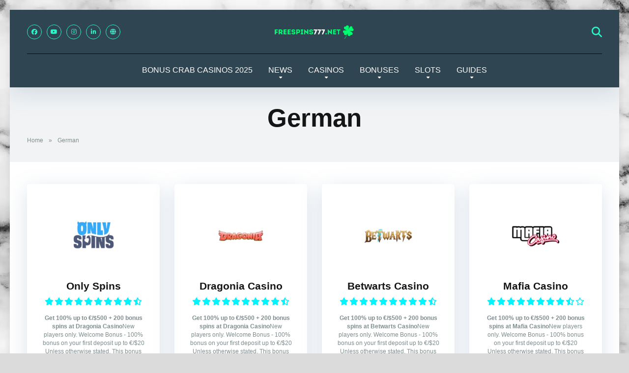

--- FILE ---
content_type: text/html; charset=UTF-8
request_url: https://freespins777.net/casino-language/german/
body_size: 28050
content:
<!DOCTYPE html><html lang="en-US"><head><script data-no-optimize="1">var litespeed_docref=sessionStorage.getItem("litespeed_docref");litespeed_docref&&(Object.defineProperty(document,"referrer",{get:function(){return litespeed_docref}}),sessionStorage.removeItem("litespeed_docref"));</script> <meta charset="UTF-8" /><meta http-equiv="X-UA-Compatible" content="IE=edge" /><meta name="viewport" id="viewport" content="width=device-width, initial-scale=1.0, maximum-scale=5.0, minimum-scale=1.0, user-scalable=yes" /> <script type="litespeed/javascript">window.dataLayer=window.dataLayer||[];function gtag(){dataLayer.push(arguments)}
gtag("consent","default",{ad_personalization:"denied",ad_storage:"denied",ad_user_data:"denied",analytics_storage:"denied",functionality_storage:"denied",personalization_storage:"denied",security_storage:"granted",wait_for_update:500,});gtag("set","ads_data_redaction",!0)</script> <script type="litespeed/javascript">(function(w,d,s,l,i){w[l]=w[l]||[];w[l].push({'gtm.start':new Date().getTime(),event:'gtm.js'});var f=d.getElementsByTagName(s)[0],j=d.createElement(s),dl=l!=='dataLayer'?'&l='+l:'';j.async=!0;j.src='https://www.googletagmanager.com/gtm.js?id='+i+dl;f.parentNode.insertBefore(j,f)})(window,document,'script','dataLayer','')</script> <script type="text/javascript"
		id="Cookiebot"
		src="https://consent.cookiebot.com/uc.js"
		data-implementation="wp"
		data-cbid="8dcb029d-0a8b-43e1-ba2d-6f4062d030b1"
							defer	></script> <style>.bd_toc_container {
                transition: ease-in-out .5s !important;
            }
            .bd_toc_container {
                border-top-left-radius:     4px;
                border-top-right-radius:    4px;
                border-bottom-right-radius: 4px;
                border-bottom-left-radius:  4px;
            }
            .bd_toc_container {
                box-shadow: 0px
                            4px
                            16px
                            0px
            rgba(0, 0, 0, 0.03);
            }
            .bd_toc_container.scroll-to-fixed-fixed {
                margin: 0 !important;
            }
            .bd_toc_wrapper .bd_toc_header .bd_toc_switcher_hide_show_icon .bd_toc_arrow {
                border-color: #2c2f32            }
            .bd_toc_wrapper .bd_toc_header:hover .bd_toc_switcher_hide_show_icon .bd_toc_arrow {
                border-color: #2c2f32            }
            .bd_toc_header {
                border-top-left-radius:     10px;
                border-top-right-radius:    10px;
                border-bottom-right-radius: 10px;
                border-bottom-left-radius:  10px;
            }
            .bd_toc_wrapper .bd_toc_wrapper_item .bd_toc_content .bd_toc_content_list ul li a {
                border-top-left-radius:     10px;
                border-top-right-radius:    10px;
                border-bottom-right-radius: 10px;
                border-bottom-left-radius:  10px;
            }
            .bd_toc_container .bd_toc_wrapper .bd_toc_content.list-type-disc ul li a:before {
                background-color: #2c2f32;
                top: calc( 0px + 7px );
                left: calc( 0px - 12px );
            }</style> <script type="litespeed/javascript">function theChampLoadEvent(e){var t=window.onload;if(typeof window.onload!="function"){window.onload=e}else{window.onload=function(){t();e()}}}</script> <script type="litespeed/javascript">var theChampDefaultLang='en_US',theChampCloseIconPath='https://freespins777.net/wp-content/plugins/super-socializer/images/close.png'</script> <script type="litespeed/javascript">var theChampSiteUrl='https://freespins777.net',theChampVerified=0,theChampEmailPopup=0,heateorSsMoreSharePopupSearchText='Search'</script> <script type="litespeed/javascript">var theChampFBKey='',theChampFBLang='en_EN',theChampFbLikeMycred=0,theChampSsga=0,theChampCommentNotification=0,theChampHeateorFcmRecentComments=0,theChampFbIosLogin=0</script> <script type="litespeed/javascript">var theChampSharingAjaxUrl='https://freespins777.net/wp-admin/admin-ajax.php',heateorSsFbMessengerAPI='https://www.facebook.com/dialog/send?app_id=595489497242932&display=popup&link=%encoded_post_url%&redirect_uri=%encoded_post_url%',heateorSsWhatsappShareAPI='web',heateorSsUrlCountFetched=[],heateorSsSharesText='Shares',heateorSsShareText='Share',theChampPluginIconPath='https://freespins777.net/wp-content/plugins/super-socializer/images/logo.png',theChampSaveSharesLocally=0,theChampHorizontalSharingCountEnable=0,theChampVerticalSharingCountEnable=0,theChampSharingOffset=-10,theChampCounterOffset=-10,theChampMobileStickySharingEnabled=0,heateorSsCopyLinkMessage="Link copied.";var heateorSsHorSharingShortUrl="https://freespins777.net";var heateorSsVerticalSharingShortUrl="https://freespins777.net/casino/only-spins/"</script> <style type="text/css">.the_champ_button_instagram span.the_champ_svg,a.the_champ_instagram span.the_champ_svg{background:radial-gradient(circle at 30% 107%,#fdf497 0,#fdf497 5%,#fd5949 45%,#d6249f 60%,#285aeb 90%)}
					.the_champ_horizontal_sharing .the_champ_svg,.heateor_ss_standard_follow_icons_container .the_champ_svg{
					color: #fff;
				border-width: 0px;
		border-style: solid;
		border-color: transparent;
	}
		.the_champ_horizontal_sharing .theChampTCBackground{
		color:#666;
	}
		.the_champ_horizontal_sharing span.the_champ_svg:hover,.heateor_ss_standard_follow_icons_container span.the_champ_svg:hover{
				border-color: transparent;
	}
		.the_champ_vertical_sharing span.the_champ_svg,.heateor_ss_floating_follow_icons_container span.the_champ_svg{
					color: #fff;
				border-width: 0px;
		border-style: solid;
		border-color: transparent;
	}
		.the_champ_vertical_sharing .theChampTCBackground{
		color:#666;
	}
		.the_champ_vertical_sharing span.the_champ_svg:hover,.heateor_ss_floating_follow_icons_container span.the_champ_svg:hover{
						border-color: transparent;
		}
	@media screen and (max-width:783px){.the_champ_vertical_sharing{display:none!important}}div.the_champ_sharing_title{text-align:center}div.the_champ_sharing_ul{width:100%;text-align:center;}div.the_champ_horizontal_sharing div.the_champ_sharing_ul a{float:none;display:inline-block;}</style><meta name='robots' content='noindex, follow' /><title>German Archives - Freespins777</title><meta property="og:locale" content="en_US" /><meta property="og:type" content="article" /><meta property="og:title" content="German Archives" /><meta property="og:url" content="https://freespins777.net/casino-language/german/" /><meta property="og:site_name" content="Freespins777" /><meta name="twitter:card" content="summary_large_image" /> <script type="application/ld+json" class="yoast-schema-graph">{"@context":"https://schema.org","@graph":[{"@type":"CollectionPage","@id":"https://freespins777.net/casino-language/german/","url":"https://freespins777.net/casino-language/german/","name":"German Archives - Freespins777","isPartOf":{"@id":"https://freespins777.net/#website"},"primaryImageOfPage":{"@id":"https://freespins777.net/casino-language/german/#primaryimage"},"image":{"@id":"https://freespins777.net/casino-language/german/#primaryimage"},"thumbnailUrl":"https://freespins777.net/wp-content/uploads/2025/10/only-spins-casino-only-fans-logo-512x512-1.webp","breadcrumb":{"@id":"https://freespins777.net/casino-language/german/#breadcrumb"},"inLanguage":"en-US"},{"@type":"ImageObject","inLanguage":"en-US","@id":"https://freespins777.net/casino-language/german/#primaryimage","url":"https://freespins777.net/wp-content/uploads/2025/10/only-spins-casino-only-fans-logo-512x512-1.webp","contentUrl":"https://freespins777.net/wp-content/uploads/2025/10/only-spins-casino-only-fans-logo-512x512-1.webp","width":512,"height":512,"caption":"only spins casino (only fans) logo"},{"@type":"BreadcrumbList","@id":"https://freespins777.net/casino-language/german/#breadcrumb","itemListElement":[{"@type":"ListItem","position":1,"name":"Home","item":"https://freespins777.net/"},{"@type":"ListItem","position":2,"name":"German"}]},{"@type":"WebSite","@id":"https://freespins777.net/#website","url":"https://freespins777.net/","name":"Freespins777","description":"Always one step ahead, with freespins777.net!","publisher":{"@id":"https://freespins777.net/#organization"},"potentialAction":[{"@type":"SearchAction","target":{"@type":"EntryPoint","urlTemplate":"https://freespins777.net/?s={search_term_string}"},"query-input":{"@type":"PropertyValueSpecification","valueRequired":true,"valueName":"search_term_string"}}],"inLanguage":"en-US"},{"@type":"Organization","@id":"https://freespins777.net/#organization","name":"Freespins777","url":"https://freespins777.net/","logo":{"@type":"ImageObject","inLanguage":"en-US","@id":"https://freespins777.net/#/schema/logo/image/","url":"https://freespins777.net/wp-content/uploads/2023/03/cropped-FREESPINS777.net-1.png","contentUrl":"https://freespins777.net/wp-content/uploads/2023/03/cropped-FREESPINS777.net-1.png","width":173,"height":40,"caption":"Freespins777"},"image":{"@id":"https://freespins777.net/#/schema/logo/image/"}}]}</script> <link rel='dns-prefetch' href='//www.googletagmanager.com' /><link rel='dns-prefetch' href='//fonts.googleapis.com' /><link rel='dns-prefetch' href='//use.fontawesome.com' /><link rel="alternate" type="application/rss+xml" title="Freespins777 &raquo; Feed" href="https://freespins777.net/feed/" /><link rel="alternate" type="application/rss+xml" title="Freespins777 &raquo; Comments Feed" href="https://freespins777.net/comments/feed/" /><link rel="alternate" type="application/rss+xml" title="Freespins777 &raquo; German Languages Feed" href="https://freespins777.net/casino-language/german/feed/" /><style id='wp-img-auto-sizes-contain-inline-css'>img:is([sizes=auto i],[sizes^="auto," i]){contain-intrinsic-size:3000px 1500px}
/*# sourceURL=wp-img-auto-sizes-contain-inline-css */</style><link data-optimized="2" rel="stylesheet" href="https://freespins777.net/wp-content/litespeed/css/3df18afc5fe8843a802ba17a2d28ffd0.css?ver=4f37b" /><style id='global-styles-inline-css'>:root{--wp--preset--aspect-ratio--square: 1;--wp--preset--aspect-ratio--4-3: 4/3;--wp--preset--aspect-ratio--3-4: 3/4;--wp--preset--aspect-ratio--3-2: 3/2;--wp--preset--aspect-ratio--2-3: 2/3;--wp--preset--aspect-ratio--16-9: 16/9;--wp--preset--aspect-ratio--9-16: 9/16;--wp--preset--color--black: #000000;--wp--preset--color--cyan-bluish-gray: #abb8c3;--wp--preset--color--white: #ffffff;--wp--preset--color--pale-pink: #f78da7;--wp--preset--color--vivid-red: #cf2e2e;--wp--preset--color--luminous-vivid-orange: #ff6900;--wp--preset--color--luminous-vivid-amber: #fcb900;--wp--preset--color--light-green-cyan: #7bdcb5;--wp--preset--color--vivid-green-cyan: #00d084;--wp--preset--color--pale-cyan-blue: #8ed1fc;--wp--preset--color--vivid-cyan-blue: #0693e3;--wp--preset--color--vivid-purple: #9b51e0;--wp--preset--color--mercury-main: #30e8b7;--wp--preset--color--mercury-second: #ff0000;--wp--preset--color--mercury-white: #fff;--wp--preset--color--mercury-gray: #263238;--wp--preset--color--mercury-emerald: #2edd6c;--wp--preset--color--mercury-alizarin: #e74c3c;--wp--preset--color--mercury-wisteria: #8e44ad;--wp--preset--color--mercury-peter-river: #3498db;--wp--preset--color--mercury-clouds: #ecf0f1;--wp--preset--gradient--vivid-cyan-blue-to-vivid-purple: linear-gradient(135deg,rgb(6,147,227) 0%,rgb(155,81,224) 100%);--wp--preset--gradient--light-green-cyan-to-vivid-green-cyan: linear-gradient(135deg,rgb(122,220,180) 0%,rgb(0,208,130) 100%);--wp--preset--gradient--luminous-vivid-amber-to-luminous-vivid-orange: linear-gradient(135deg,rgb(252,185,0) 0%,rgb(255,105,0) 100%);--wp--preset--gradient--luminous-vivid-orange-to-vivid-red: linear-gradient(135deg,rgb(255,105,0) 0%,rgb(207,46,46) 100%);--wp--preset--gradient--very-light-gray-to-cyan-bluish-gray: linear-gradient(135deg,rgb(238,238,238) 0%,rgb(169,184,195) 100%);--wp--preset--gradient--cool-to-warm-spectrum: linear-gradient(135deg,rgb(74,234,220) 0%,rgb(151,120,209) 20%,rgb(207,42,186) 40%,rgb(238,44,130) 60%,rgb(251,105,98) 80%,rgb(254,248,76) 100%);--wp--preset--gradient--blush-light-purple: linear-gradient(135deg,rgb(255,206,236) 0%,rgb(152,150,240) 100%);--wp--preset--gradient--blush-bordeaux: linear-gradient(135deg,rgb(254,205,165) 0%,rgb(254,45,45) 50%,rgb(107,0,62) 100%);--wp--preset--gradient--luminous-dusk: linear-gradient(135deg,rgb(255,203,112) 0%,rgb(199,81,192) 50%,rgb(65,88,208) 100%);--wp--preset--gradient--pale-ocean: linear-gradient(135deg,rgb(255,245,203) 0%,rgb(182,227,212) 50%,rgb(51,167,181) 100%);--wp--preset--gradient--electric-grass: linear-gradient(135deg,rgb(202,248,128) 0%,rgb(113,206,126) 100%);--wp--preset--gradient--midnight: linear-gradient(135deg,rgb(2,3,129) 0%,rgb(40,116,252) 100%);--wp--preset--font-size--small: 13px;--wp--preset--font-size--medium: 20px;--wp--preset--font-size--large: 36px;--wp--preset--font-size--x-large: 42px;--wp--preset--spacing--20: 0.44rem;--wp--preset--spacing--30: 0.67rem;--wp--preset--spacing--40: 1rem;--wp--preset--spacing--50: 1.5rem;--wp--preset--spacing--60: 2.25rem;--wp--preset--spacing--70: 3.38rem;--wp--preset--spacing--80: 5.06rem;--wp--preset--shadow--natural: 6px 6px 9px rgba(0, 0, 0, 0.2);--wp--preset--shadow--deep: 12px 12px 50px rgba(0, 0, 0, 0.4);--wp--preset--shadow--sharp: 6px 6px 0px rgba(0, 0, 0, 0.2);--wp--preset--shadow--outlined: 6px 6px 0px -3px rgb(255, 255, 255), 6px 6px rgb(0, 0, 0);--wp--preset--shadow--crisp: 6px 6px 0px rgb(0, 0, 0);}:where(.is-layout-flex){gap: 0.5em;}:where(.is-layout-grid){gap: 0.5em;}body .is-layout-flex{display: flex;}.is-layout-flex{flex-wrap: wrap;align-items: center;}.is-layout-flex > :is(*, div){margin: 0;}body .is-layout-grid{display: grid;}.is-layout-grid > :is(*, div){margin: 0;}:where(.wp-block-columns.is-layout-flex){gap: 2em;}:where(.wp-block-columns.is-layout-grid){gap: 2em;}:where(.wp-block-post-template.is-layout-flex){gap: 1.25em;}:where(.wp-block-post-template.is-layout-grid){gap: 1.25em;}.has-black-color{color: var(--wp--preset--color--black) !important;}.has-cyan-bluish-gray-color{color: var(--wp--preset--color--cyan-bluish-gray) !important;}.has-white-color{color: var(--wp--preset--color--white) !important;}.has-pale-pink-color{color: var(--wp--preset--color--pale-pink) !important;}.has-vivid-red-color{color: var(--wp--preset--color--vivid-red) !important;}.has-luminous-vivid-orange-color{color: var(--wp--preset--color--luminous-vivid-orange) !important;}.has-luminous-vivid-amber-color{color: var(--wp--preset--color--luminous-vivid-amber) !important;}.has-light-green-cyan-color{color: var(--wp--preset--color--light-green-cyan) !important;}.has-vivid-green-cyan-color{color: var(--wp--preset--color--vivid-green-cyan) !important;}.has-pale-cyan-blue-color{color: var(--wp--preset--color--pale-cyan-blue) !important;}.has-vivid-cyan-blue-color{color: var(--wp--preset--color--vivid-cyan-blue) !important;}.has-vivid-purple-color{color: var(--wp--preset--color--vivid-purple) !important;}.has-black-background-color{background-color: var(--wp--preset--color--black) !important;}.has-cyan-bluish-gray-background-color{background-color: var(--wp--preset--color--cyan-bluish-gray) !important;}.has-white-background-color{background-color: var(--wp--preset--color--white) !important;}.has-pale-pink-background-color{background-color: var(--wp--preset--color--pale-pink) !important;}.has-vivid-red-background-color{background-color: var(--wp--preset--color--vivid-red) !important;}.has-luminous-vivid-orange-background-color{background-color: var(--wp--preset--color--luminous-vivid-orange) !important;}.has-luminous-vivid-amber-background-color{background-color: var(--wp--preset--color--luminous-vivid-amber) !important;}.has-light-green-cyan-background-color{background-color: var(--wp--preset--color--light-green-cyan) !important;}.has-vivid-green-cyan-background-color{background-color: var(--wp--preset--color--vivid-green-cyan) !important;}.has-pale-cyan-blue-background-color{background-color: var(--wp--preset--color--pale-cyan-blue) !important;}.has-vivid-cyan-blue-background-color{background-color: var(--wp--preset--color--vivid-cyan-blue) !important;}.has-vivid-purple-background-color{background-color: var(--wp--preset--color--vivid-purple) !important;}.has-black-border-color{border-color: var(--wp--preset--color--black) !important;}.has-cyan-bluish-gray-border-color{border-color: var(--wp--preset--color--cyan-bluish-gray) !important;}.has-white-border-color{border-color: var(--wp--preset--color--white) !important;}.has-pale-pink-border-color{border-color: var(--wp--preset--color--pale-pink) !important;}.has-vivid-red-border-color{border-color: var(--wp--preset--color--vivid-red) !important;}.has-luminous-vivid-orange-border-color{border-color: var(--wp--preset--color--luminous-vivid-orange) !important;}.has-luminous-vivid-amber-border-color{border-color: var(--wp--preset--color--luminous-vivid-amber) !important;}.has-light-green-cyan-border-color{border-color: var(--wp--preset--color--light-green-cyan) !important;}.has-vivid-green-cyan-border-color{border-color: var(--wp--preset--color--vivid-green-cyan) !important;}.has-pale-cyan-blue-border-color{border-color: var(--wp--preset--color--pale-cyan-blue) !important;}.has-vivid-cyan-blue-border-color{border-color: var(--wp--preset--color--vivid-cyan-blue) !important;}.has-vivid-purple-border-color{border-color: var(--wp--preset--color--vivid-purple) !important;}.has-vivid-cyan-blue-to-vivid-purple-gradient-background{background: var(--wp--preset--gradient--vivid-cyan-blue-to-vivid-purple) !important;}.has-light-green-cyan-to-vivid-green-cyan-gradient-background{background: var(--wp--preset--gradient--light-green-cyan-to-vivid-green-cyan) !important;}.has-luminous-vivid-amber-to-luminous-vivid-orange-gradient-background{background: var(--wp--preset--gradient--luminous-vivid-amber-to-luminous-vivid-orange) !important;}.has-luminous-vivid-orange-to-vivid-red-gradient-background{background: var(--wp--preset--gradient--luminous-vivid-orange-to-vivid-red) !important;}.has-very-light-gray-to-cyan-bluish-gray-gradient-background{background: var(--wp--preset--gradient--very-light-gray-to-cyan-bluish-gray) !important;}.has-cool-to-warm-spectrum-gradient-background{background: var(--wp--preset--gradient--cool-to-warm-spectrum) !important;}.has-blush-light-purple-gradient-background{background: var(--wp--preset--gradient--blush-light-purple) !important;}.has-blush-bordeaux-gradient-background{background: var(--wp--preset--gradient--blush-bordeaux) !important;}.has-luminous-dusk-gradient-background{background: var(--wp--preset--gradient--luminous-dusk) !important;}.has-pale-ocean-gradient-background{background: var(--wp--preset--gradient--pale-ocean) !important;}.has-electric-grass-gradient-background{background: var(--wp--preset--gradient--electric-grass) !important;}.has-midnight-gradient-background{background: var(--wp--preset--gradient--midnight) !important;}.has-small-font-size{font-size: var(--wp--preset--font-size--small) !important;}.has-medium-font-size{font-size: var(--wp--preset--font-size--medium) !important;}.has-large-font-size{font-size: var(--wp--preset--font-size--large) !important;}.has-x-large-font-size{font-size: var(--wp--preset--font-size--x-large) !important;}
/*# sourceURL=global-styles-inline-css */</style><style id='classic-theme-styles-inline-css'>/*! This file is auto-generated */
.wp-block-button__link{color:#fff;background-color:#32373c;border-radius:9999px;box-shadow:none;text-decoration:none;padding:calc(.667em + 2px) calc(1.333em + 2px);font-size:1.125em}.wp-block-file__button{background:#32373c;color:#fff;text-decoration:none}
/*# sourceURL=/wp-includes/css/classic-themes.min.css */</style><style id='font-awesome-svg-styles-default-inline-css'>.svg-inline--fa {
  display: inline-block;
  height: 1em;
  overflow: visible;
  vertical-align: -.125em;
}
/*# sourceURL=font-awesome-svg-styles-default-inline-css */</style><style id='font-awesome-svg-styles-inline-css'>.wp-block-font-awesome-icon svg::before,
   .wp-rich-text-font-awesome-icon svg::before {content: unset;}
/*# sourceURL=font-awesome-svg-styles-inline-css */</style><style id='mercury-style-inline-css'>/* Main Color */

.has-mercury-main-color,
.home-page .textwidget a:hover,
.space-header-2-top-soc a:hover,
.space-header-menu ul.main-menu li a:hover,
.space-header-menu ul.main-menu li:hover a,
.space-header-2-nav ul.main-menu li a:hover,
.space-header-2-nav ul.main-menu li:hover a,
.space-page-content a:hover,
.space-pros-cons ul li a:hover,
.space-pros-cons ol li a:hover,
.space-companies-2-archive-item-desc a:hover,
.space-organizations-3-archive-item-terms-ins a:hover,
.space-organizations-7-archive-item-terms a:hover,
.space-organizations-8-archive-item-terms a:hover,
.space-comments-form-box p.comment-notes span.required,
form.comment-form p.comment-notes span.required {
	color: #30e8b7;
}

input[type="submit"],
.has-mercury-main-background-color,
.space-block-title span:after,
.space-widget-title span:after,
.space-companies-archive-item-button a,
.space-companies-sidebar-item-button a,
.space-organizations-3-archive-item-count,
.space-organizations-3-archive-item-count-2,
.space-units-archive-item-button a,
.space-units-sidebar-item-button a,
.space-aces-single-offer-info-button-ins a,
.space-offers-archive-item-button a,
.home-page .widget_mc4wp_form_widget .space-widget-title::after,
.space-content-section .widget_mc4wp_form_widget .space-widget-title::after {
	background-color: #30e8b7;
}

.space-header-menu ul.main-menu li a:hover,
.space-header-menu ul.main-menu li:hover a,
.space-header-2-nav ul.main-menu li a:hover,
.space-header-2-nav ul.main-menu li:hover a {
	border-bottom: 2px solid #30e8b7;
}
.space-header-2-top-soc a:hover {
	border: 1px solid #30e8b7;
}
.space-companies-archive-item-button a:hover,
.space-units-archive-item-button a:hover,
.space-offers-archive-item-button a:hover,
.space-aces-single-offer-info-button-ins a:hover {
    box-shadow: 0px 8px 30px 0px rgba(48,232,183, 0.60) !important;
}

/* Second Color */

.has-mercury-second-color,
.space-page-content a,
.space-pros-cons ul li a,
.space-pros-cons ol li a,
.space-page-content ul li:before,
.home-page .textwidget ul li:before,
.space-widget ul li a:hover,
.space-page-content ul.space-mark li:before,
.home-page .textwidget a,
#recentcomments li a:hover,
#recentcomments li span.comment-author-link a:hover,
h3.comment-reply-title small a,
.space-shortcode-wrap .space-companies-sidebar-item-title p a,
.space-companies-sidebar-2-item-desc a,
.space-companies-sidebar-item-title p a,
.space-companies-archive-item-short-desc a,
.space-companies-2-archive-item-desc a,
.space-organizations-3-archive-item-terms-ins a,
.space-organizations-7-archive-item-terms a,
.space-organizations-8-archive-item-terms a,
.space-organization-content-info a,
.space-organization-style-2-calltoaction-text-ins a,
.space-organization-details-item-title span,
.space-organization-style-2-ratings-all-item-value i,
.space-organization-style-2-calltoaction-text-ins a,
.space-organization-content-short-desc a,
.space-organization-header-short-desc a,
.space-organization-content-rating-stars i,
.space-organization-content-rating-overall .star-rating .star,
.space-companies-archive-item-rating .star-rating .star,
.space-organization-content-logo-stars i,
.space-organization-content-logo-stars .star-rating .star,
.space-companies-2-archive-item-rating .star-rating .star,
.space-organizations-3-archive-item-rating-box .star-rating .star,
.space-organizations-4-archive-item-title .star-rating .star,
.space-companies-sidebar-2-item-rating .star-rating .star,
.space-comments-list-item-date a.comment-reply-link,
.space-categories-list-box ul li a,
.space-news-10-item-category a,
.small .space-news-11-item-category a,
#scrolltop,
.widget_mc4wp_form_widget .mc4wp-response a,
.space-header-height.dark .space-header-menu ul.main-menu li a:hover,
.space-header-height.dark .space-header-menu ul.main-menu li:hover a,
.space-header-2-height.dark .space-header-2-nav ul.main-menu li a:hover,
.space-header-2-height.dark .space-header-2-nav ul.main-menu li:hover a,
.space-header-2-height.dark .space-header-2-top-soc a:hover,
.space-organization-header-logo-rating i,
.wp-block-latest-comments__comment-meta a {
	color: #ff0000;
}

.space-title-box-category a,
.has-mercury-second-background-color,
.space-organization-details-item-links a:hover,
.space-news-2-small-item-img-category a,
.space-news-2-item-big-box-category span,
.space-block-title span:before,
.space-widget-title span:before,
.space-news-4-item.small-news-block .space-news-4-item-img-category a,
.space-news-4-item.big-news-block .space-news-4-item-top-category span,
.space-news-6-item-top-category span,
.space-news-7-item-category span,
.space-news-3-item-img-category a,
.space-news-8-item-title-category span,
.space-news-9-item-info-category span,
.space-archive-loop-item-img-category a,
.space-organizations-3-archive-item:first-child .space-organizations-3-archive-item-count,
.space-organizations-3-archive-item:first-child .space-organizations-3-archive-item-count-2,
.space-single-offer.space-dark-style .space-aces-single-offer-info-button-ins a,
.space-offers-archive-item.space-dark-style .space-offers-archive-item-button a,
nav.pagination a,
.space-load-more-button,
nav.comments-pagination a,
nav.pagination-post a span.page-number,
.widget_tag_cloud a,
.space-footer-top-age span.age-limit,
.space-footer-top-soc a:hover,
.home-page .widget_mc4wp_form_widget .mc4wp-form-fields .space-subscribe-filds button,
.space-content-section .widget_mc4wp_form_widget .mc4wp-form-fields .space-subscribe-filds button {
	background-color: #ff0000;
}

.space-footer-top-soc a:hover,
.space-header-2-height.dark .space-header-2-top-soc a:hover,
.space-categories-list-box ul li a {
	border: 1px solid #ff0000;
}

.space-header-height.dark .space-header-menu ul.main-menu li a:hover,
.space-header-height.dark .space-header-menu ul.main-menu li:hover a,
.space-header-2-height.dark .space-header-2-nav ul.main-menu li a:hover,
.space-header-2-height.dark .space-header-2-nav ul.main-menu li:hover a {
	border-bottom: 2px solid #ff0000;
}

.space-offers-archive-item.space-dark-style .space-offers-archive-item-button a:hover,
.space-single-offer.space-dark-style .space-aces-single-offer-info-button-ins a:hover {
    box-shadow: 0px 8px 30px 0px rgba(255,0,0, 0.60) !important;
}

.space-text-gradient {
	background: #30e8b7;
	background: -webkit-linear-gradient(to right, #30e8b7 0%, #ff0000 100%);
	background: -moz-linear-gradient(to right, #30e8b7 0%, #ff0000 100%);
	background: linear-gradient(to right, #30e8b7 0%, #ff0000 100%);
}

/* Stars Color */

.star,
.fa-star {
	color: #00f6ff!important;
}

.space-rating-star-background {
	background-color: #00f6ff;
}

/* Custom header layout colors */

/* --- Header #1 Style --- */

.space-header-height .space-header-wrap {
	background-color: #304552;
}
.space-header-height .space-header-top,
.space-header-height .space-header-logo-ins:after {
	background-color: #0a0008;
}
.space-header-height .space-header-top-soc a,
.space-header-height .space-header-top-menu ul li a {
	color: #2af7c7;
}
.space-header-height .space-header-top-soc a:hover ,
.space-header-height .space-header-top-menu ul li a:hover {
	color: #ffffff;
}
.space-header-height .space-header-logo a {
	color: #2d3436;
}
.space-header-height .space-header-logo span {
	color: #7f8c8d;
}
.space-header-height .space-header-menu ul.main-menu li,
.space-header-height .space-header-menu ul.main-menu li a,
.space-header-height .space-header-search {
	color: #ffffff;
}
.space-header-height .space-mobile-menu-icon div {
	background-color: #ffffff;
}
.space-header-height .space-header-menu ul.main-menu li a:hover,
.space-header-height .space-header-menu ul.main-menu li:hover a {
	color: #36f9b8;
	border-bottom: 2px solid #36f9b8;
}

.space-header-height .space-header-menu ul.main-menu li ul.sub-menu {
	background-color: #304552;
}

.space-header-height .space-header-menu ul.main-menu li ul.sub-menu li.menu-item-has-children:after,
.space-header-height .space-header-menu ul.main-menu li ul.sub-menu li a {
	color: #00f2c1;
	border-bottom: 1px solid transparent;
}
.space-header-height .space-header-menu ul.main-menu li ul.sub-menu li a:hover {
	border-bottom: 1px solid transparent;
	color: #35f2d2;
	text-decoration: none;
}

/* --- Header #2 Style --- */

.space-header-2-height .space-header-2-wrap,
.space-header-2-height .space-header-2-wrap.fixed .space-header-2-nav {
	background-color: #304552;
}
.space-header-2-height .space-header-2-top-ins {
	border-bottom: 1px solid #0a0008;
}
.space-header-2-height .space-header-2-top-soc a,
.space-header-2-height .space-header-search {
	color: #2af7c7;
}
.space-header-2-height .space-header-2-top-soc a {
	border: 1px solid #2af7c7;
}
.space-header-2-height .space-mobile-menu-icon div {
	background-color: #2af7c7;
}
.space-header-2-height .space-header-2-top-soc a:hover {
	color: #ffffff;
	border: 1px solid #ffffff;
}
.space-header-2-height .space-header-2-top-logo a {
	color: #2d3436;
}
.space-header-2-height .space-header-2-top-logo span {
	color: #7f8c8d;
}
.space-header-2-height .space-header-2-nav ul.main-menu li,
.space-header-2-height .space-header-2-nav ul.main-menu li a {
	color: #ffffff;
}
.space-header-2-height .space-header-2-nav ul.main-menu li a:hover,
.space-header-2-height .space-header-2-nav ul.main-menu li:hover a {
	color: #36f9b8;
	border-bottom: 2px solid #36f9b8;
}
.space-header-2-height .space-header-2-nav ul.main-menu li ul.sub-menu {
	background-color: #304552;
}
.space-header-2-height .space-header-2-nav ul.main-menu li ul.sub-menu li a,
.space-header-2-height .space-header-2-nav ul.main-menu li ul.sub-menu li.menu-item-has-children:after {
	color: #00f2c1;
	border-bottom: 1px solid transparent;
}
.space-header-2-height .space-header-2-nav ul.main-menu li ul.sub-menu li a:hover {
	border-bottom: 1px solid transparent;
	color: #35f2d2;
	text-decoration: none;
}

/* Title box colors */

.space-title-box,
.space-archive-title-box {
    background-color: #f1f3f4 !important;
}
.space-title-box-h1 h1,
.space-archive-title-box-h1 h1 {
    color: #151515;
}
.space-title-box .space-page-content-excerpt p,
.author .space-page-content-excerpt p,
.space-title-box .space-breadcrumbs,
.space-title-box .space-breadcrumbs a,
.space-archive-title-box .space-breadcrumbs,
.space-archive-title-box .space-breadcrumbs a {
    color: #7f8c8d !important;
}

/* --- Mobile Menu Style --- */

.space-mobile-menu .space-mobile-menu-block {
	background-color: #304552;
}
.space-mobile-menu .space-mobile-menu-copy {
	border-top: 1px solid #0a0008;
}
.space-mobile-menu .space-mobile-menu-copy {
	color: #2af7c7;
}
.space-mobile-menu .space-mobile-menu-copy a {
	color: #2af7c7;
}
.space-mobile-menu .space-mobile-menu-copy a:hover {
	color: #ffffff;
}
.space-mobile-menu .space-mobile-menu-header a {
	color: #2d3436;
}
.space-mobile-menu .space-mobile-menu-header span {
	color: #7f8c8d;
}
.space-mobile-menu .space-mobile-menu-list ul li {
	color: #ffffff;
}
.space-mobile-menu .space-mobile-menu-list ul li a {
	color: #ffffff;
}
.space-mobile-menu .space-close-icon .to-right,
.space-mobile-menu .space-close-icon .to-left {
	background-color: #ffffff;
}

/* --- New - Label for the main menu items --- */

ul.main-menu > li.new > a:before,
.space-mobile-menu-list > ul > li.new:before {
	content: "New";
    color: #5b9765;
    background-color: #e6f5e9;
}

/* --- Best - Label for the main menu items --- */

ul.main-menu > li.best > a:before,
.space-mobile-menu-list > ul > li.best:before {
	content: "Best";
    color: #636e72;
    background-color: #dfe6e9;
}

/* --- Hot - Label for the main menu items --- */

ul.main-menu > li.hot > a:before,
.space-mobile-menu-list > ul > li.hot:before {
	content: "Hot";
    color: #a33632;
    background-color: #ff7979;
}

/* --- Top - Label for the main menu items --- */

ul.main-menu > li.top > a:before,
.space-mobile-menu-list > ul > li.top:before {
	content: "Top";
    color: #d63031;
    background-color: #fec3c4;
}

/* --- Fair - Label for the main menu items --- */

ul.main-menu > li.fair > a:before,
.space-mobile-menu-list > ul > li.fair:before {
	content: "Fair";
    color: #636e72;
    background-color: #dfe6e9;
}

/* Play Now - The button color */

.space-organization-content-button a,
.space-unit-content-button a,
.space-organizations-3-archive-item-button-ins a,
.space-organizations-4-archive-item-button-two-ins a,
.space-shortcode-wrap .space-organizations-3-archive-item-button-ins a,
.space-shortcode-wrap .space-organizations-4-archive-item-button-two-ins a {
    color: #ffffff !important;
    background-color: #00dda2 !important;
}

.space-organization-content-button a:hover,
.space-unit-content-button a:hover,
.space-organizations-3-archive-item-button-ins a:hover,
.space-organizations-4-archive-item-button-two-ins a:hover {
    box-shadow: 0px 0px 15px 0px rgba(0,221,162, 0.55) !important;
}

.space-organization-header-button a.space-style-2-button,
.space-organization-style-2-calltoaction-button-ins a.space-calltoaction-button,
.space-style-3-organization-header-button a.space-style-3-button,
.space-organizations-7-archive-item-button-two a,
.space-organizations-8-archive-item-button-two a,
.space-organization-float-bar-button-wrap a {
    color: #ffffff !important;
    background-color: #00dda2 !important;
    box-shadow: 0px 5px 15px 0px rgba(0,221,162, 0.55) !important;
}
.space-organization-header-button a.space-style-2-button:hover,
.space-organization-style-2-calltoaction-button-ins a.space-calltoaction-button:hover,
.space-style-3-organization-header-button a.space-style-3-button:hover,
.space-organizations-7-archive-item-button-two a:hover,
.space-organizations-8-archive-item-button-two a:hover,
.space-organization-float-bar-button-wrap a:hover {
    box-shadow: 0px 5px 15px 0px rgba(0,221,162, 0) !important;
}

.space-organizations-5-archive-item-button1 a,
.space-organizations-6-archive-item-button1 a,
.space-units-2-archive-item-button1 a,
.space-units-3-archive-item-button1 a {
    color: #ffffff !important;
    background-color: #00dda2 !important;
    box-shadow: 0px 10px 15px 0px rgba(0,221,162, 0.5) !important;
}
.space-organizations-5-archive-item-button1 a:hover,
.space-organizations-6-archive-item-button1 a:hover,
.space-units-2-archive-item-button1 a:hover,
.space-units-3-archive-item-button1 a:hover {
    box-shadow: 0px 10px 15px 0px rgba(0,221,162, 0) !important;
}

/* Read Review - The button color */

.space-organizations-3-archive-item-button-ins a:last-child,
.space-organizations-4-archive-item-button-one-ins a,
.space-shortcode-wrap .space-organizations-4-archive-item-button-one-ins a {
    color: #ffffff !important;
    background-color: #c1c1c1 !important;
}

.space-organizations-3-archive-item-button-ins a:last-child:hover,
.space-organizations-4-archive-item-button-one-ins a:hover {
    box-shadow: 0px 0px 15px 0px rgba(193,193,193, 0.55) !important;
}
/*# sourceURL=mercury-style-inline-css */</style><link rel='stylesheet' id='font-awesome-official-css' href='https://use.fontawesome.com/releases/v6.6.0/css/all.css' media='all' integrity="sha384-h/hnnw1Bi4nbpD6kE7nYfCXzovi622sY5WBxww8ARKwpdLj5kUWjRuyiXaD1U2JT" crossorigin="anonymous" /><link rel='stylesheet' id='font-awesome-official-v4shim-css' href='https://use.fontawesome.com/releases/v6.6.0/css/v4-shims.css' media='all' integrity="sha384-Heamg4F/EELwbmnBJapxaWTkcdX/DCrJpYgSshI5BkI7xghn3RvDcpG+1xUJt/7K" crossorigin="anonymous" /> <script type="litespeed/javascript" data-src="https://freespins777.net/wp-includes/js/jquery/jquery.min.js" id="jquery-core-js"></script> 
 <script type="litespeed/javascript" data-src="https://www.googletagmanager.com/gtag/js?id=GT-TXBSHVW2" id="google_gtagjs-js"></script> <script id="google_gtagjs-js-after" type="litespeed/javascript">window.dataLayer=window.dataLayer||[];function gtag(){dataLayer.push(arguments)}
gtag("set","linker",{"domains":["freespins777.net"]});gtag("js",new Date());gtag("set","developer_id.dZTNiMT",!0);gtag("config","GT-TXBSHVW2")</script> <link rel="https://api.w.org/" href="https://freespins777.net/wp-json/" /><link rel="alternate" title="JSON" type="application/json" href="https://freespins777.net/wp-json/wp/v2/casino-language/227" /><link rel="EditURI" type="application/rsd+xml" title="RSD" href="https://freespins777.net/xmlrpc.php?rsd" /><meta name="generator" content="WordPress 6.9" /> <script type="litespeed/javascript">var g_szCtlArcadeAjax='https://freespins777.net/wp-content/plugins/ctl-arcade/front/ajax.php';var g_szCtlArcadeColor='green'</script> <meta name="generator" content="Site Kit by Google 1.167.0" /><style type="text/css">.saboxplugin-wrap{ border-top-style:double !important; border-top-color: !important; border-bottom-style:double !important; border-bottom-color: !important; border-left-style:double !important; border-left-color: !important; border-right-style:double !important; border-right-color: !important;}.saboxplugin-authorname .sabox-job-title{font-size:16px;opacity:.7;display: inline-block;margin-left: 10px;}</style><meta name="theme-color" content="#0a0008" /><meta name="msapplication-navbutton-color" content="#0a0008" /><meta name="apple-mobile-web-app-status-bar-style" content="#0a0008" /><style id="custom-background-css">body.custom-background { background-color: #dbdbdb; background-image: url("https://freespins777.net/wp-content/uploads/2024/03/BIG-WIN-4.webp"); background-position: left top; background-size: cover; background-repeat: no-repeat; background-attachment: fixed; }</style><style type="text/css">.saboxplugin-wrap{-webkit-box-sizing:border-box;-moz-box-sizing:border-box;-ms-box-sizing:border-box;box-sizing:border-box;border:1px solid #eee;width:100%;clear:both;display:block;overflow:hidden;word-wrap:break-word;position:relative}.saboxplugin-wrap .saboxplugin-gravatar{float:left;padding:0 20px 20px 20px}.saboxplugin-wrap .saboxplugin-gravatar img{max-width:95px;height:auto;border-radius:0;}.saboxplugin-wrap .saboxplugin-authorname{font-size:18px;line-height:1;margin:20px 0 0 20px;display:block}.saboxplugin-wrap .saboxplugin-authorname a{text-decoration:none}.saboxplugin-wrap .saboxplugin-authorname a:focus{outline:0}.saboxplugin-wrap .saboxplugin-desc{display:block;margin:5px 20px}.saboxplugin-wrap .saboxplugin-desc a{text-decoration:underline}.saboxplugin-wrap .saboxplugin-desc p{margin:5px 0 12px}.saboxplugin-wrap .saboxplugin-web{margin:0 20px 15px;text-align:left}.saboxplugin-wrap .sab-web-position{text-align:right}.saboxplugin-wrap .saboxplugin-web a{color:#ccc;text-decoration:none}.saboxplugin-wrap .saboxplugin-socials{position:relative;display:block;background:#fcfcfc;padding:5px;border-top:1px solid #eee}.saboxplugin-wrap .saboxplugin-socials a svg{width:20px;height:20px}.saboxplugin-wrap .saboxplugin-socials a svg .st2{fill:#fff; transform-origin:center center;}.saboxplugin-wrap .saboxplugin-socials a svg .st1{fill:rgba(0,0,0,.3)}.saboxplugin-wrap .saboxplugin-socials a:hover{opacity:.8;-webkit-transition:opacity .4s;-moz-transition:opacity .4s;-o-transition:opacity .4s;transition:opacity .4s;box-shadow:none!important;-webkit-box-shadow:none!important}.saboxplugin-wrap .saboxplugin-socials .saboxplugin-icon-color{box-shadow:none;padding:0;border:0;-webkit-transition:opacity .4s;-moz-transition:opacity .4s;-o-transition:opacity .4s;transition:opacity .4s;display:inline-block;color:#fff;font-size:0;text-decoration:inherit;margin:5px;-webkit-border-radius:0;-moz-border-radius:0;-ms-border-radius:0;-o-border-radius:0;border-radius:0;overflow:hidden}.saboxplugin-wrap .saboxplugin-socials .saboxplugin-icon-grey{text-decoration:inherit;box-shadow:none;position:relative;display:-moz-inline-stack;display:inline-block;vertical-align:middle;zoom:1;margin:10px 5px;color:#444;fill:#444}.clearfix:after,.clearfix:before{content:' ';display:table;line-height:0;clear:both}.ie7 .clearfix{zoom:1}.saboxplugin-socials.sabox-colored .saboxplugin-icon-color .sab-twitch{border-color:#38245c}.saboxplugin-socials.sabox-colored .saboxplugin-icon-color .sab-addthis{border-color:#e91c00}.saboxplugin-socials.sabox-colored .saboxplugin-icon-color .sab-behance{border-color:#003eb0}.saboxplugin-socials.sabox-colored .saboxplugin-icon-color .sab-delicious{border-color:#06c}.saboxplugin-socials.sabox-colored .saboxplugin-icon-color .sab-deviantart{border-color:#036824}.saboxplugin-socials.sabox-colored .saboxplugin-icon-color .sab-digg{border-color:#00327c}.saboxplugin-socials.sabox-colored .saboxplugin-icon-color .sab-dribbble{border-color:#ba1655}.saboxplugin-socials.sabox-colored .saboxplugin-icon-color .sab-facebook{border-color:#1e2e4f}.saboxplugin-socials.sabox-colored .saboxplugin-icon-color .sab-flickr{border-color:#003576}.saboxplugin-socials.sabox-colored .saboxplugin-icon-color .sab-github{border-color:#264874}.saboxplugin-socials.sabox-colored .saboxplugin-icon-color .sab-google{border-color:#0b51c5}.saboxplugin-socials.sabox-colored .saboxplugin-icon-color .sab-googleplus{border-color:#96271a}.saboxplugin-socials.sabox-colored .saboxplugin-icon-color .sab-html5{border-color:#902e13}.saboxplugin-socials.sabox-colored .saboxplugin-icon-color .sab-instagram{border-color:#1630aa}.saboxplugin-socials.sabox-colored .saboxplugin-icon-color .sab-linkedin{border-color:#00344f}.saboxplugin-socials.sabox-colored .saboxplugin-icon-color .sab-pinterest{border-color:#5b040e}.saboxplugin-socials.sabox-colored .saboxplugin-icon-color .sab-reddit{border-color:#992900}.saboxplugin-socials.sabox-colored .saboxplugin-icon-color .sab-rss{border-color:#a43b0a}.saboxplugin-socials.sabox-colored .saboxplugin-icon-color .sab-sharethis{border-color:#5d8420}.saboxplugin-socials.sabox-colored .saboxplugin-icon-color .sab-skype{border-color:#00658a}.saboxplugin-socials.sabox-colored .saboxplugin-icon-color .sab-soundcloud{border-color:#995200}.saboxplugin-socials.sabox-colored .saboxplugin-icon-color .sab-spotify{border-color:#0f612c}.saboxplugin-socials.sabox-colored .saboxplugin-icon-color .sab-stackoverflow{border-color:#a95009}.saboxplugin-socials.sabox-colored .saboxplugin-icon-color .sab-steam{border-color:#006388}.saboxplugin-socials.sabox-colored .saboxplugin-icon-color .sab-user_email{border-color:#b84e05}.saboxplugin-socials.sabox-colored .saboxplugin-icon-color .sab-stumbleUpon{border-color:#9b280e}.saboxplugin-socials.sabox-colored .saboxplugin-icon-color .sab-tumblr{border-color:#10151b}.saboxplugin-socials.sabox-colored .saboxplugin-icon-color .sab-twitter{border-color:#0967a0}.saboxplugin-socials.sabox-colored .saboxplugin-icon-color .sab-vimeo{border-color:#0d7091}.saboxplugin-socials.sabox-colored .saboxplugin-icon-color .sab-windows{border-color:#003f71}.saboxplugin-socials.sabox-colored .saboxplugin-icon-color .sab-whatsapp{border-color:#003f71}.saboxplugin-socials.sabox-colored .saboxplugin-icon-color .sab-wordpress{border-color:#0f3647}.saboxplugin-socials.sabox-colored .saboxplugin-icon-color .sab-yahoo{border-color:#14002d}.saboxplugin-socials.sabox-colored .saboxplugin-icon-color .sab-youtube{border-color:#900}.saboxplugin-socials.sabox-colored .saboxplugin-icon-color .sab-xing{border-color:#000202}.saboxplugin-socials.sabox-colored .saboxplugin-icon-color .sab-mixcloud{border-color:#2475a0}.saboxplugin-socials.sabox-colored .saboxplugin-icon-color .sab-vk{border-color:#243549}.saboxplugin-socials.sabox-colored .saboxplugin-icon-color .sab-medium{border-color:#00452c}.saboxplugin-socials.sabox-colored .saboxplugin-icon-color .sab-quora{border-color:#420e00}.saboxplugin-socials.sabox-colored .saboxplugin-icon-color .sab-meetup{border-color:#9b181c}.saboxplugin-socials.sabox-colored .saboxplugin-icon-color .sab-goodreads{border-color:#000}.saboxplugin-socials.sabox-colored .saboxplugin-icon-color .sab-snapchat{border-color:#999700}.saboxplugin-socials.sabox-colored .saboxplugin-icon-color .sab-500px{border-color:#00557f}.saboxplugin-socials.sabox-colored .saboxplugin-icon-color .sab-mastodont{border-color:#185886}.sab-patreon{border-color:#fc573b}.sabox-plus-item{margin-bottom:20px}@media screen and (max-width:480px){.saboxplugin-wrap{text-align:center}.saboxplugin-wrap .saboxplugin-gravatar{float:none;padding:20px 0;text-align:center;margin:0 auto;display:block}.saboxplugin-wrap .saboxplugin-gravatar img{float:none;display:inline-block;display:-moz-inline-stack;vertical-align:middle;zoom:1}.saboxplugin-wrap .saboxplugin-desc{margin:0 10px 20px;text-align:center}.saboxplugin-wrap .saboxplugin-authorname{text-align:center;margin:10px 0 20px}}body .saboxplugin-authorname a,body .saboxplugin-authorname a:hover{box-shadow:none;-webkit-box-shadow:none}a.sab-profile-edit{font-size:16px!important;line-height:1!important}.sab-edit-settings a,a.sab-profile-edit{color:#0073aa!important;box-shadow:none!important;-webkit-box-shadow:none!important}.sab-edit-settings{margin-right:15px;position:absolute;right:0;z-index:2;bottom:10px;line-height:20px}.sab-edit-settings i{margin-left:5px}.saboxplugin-socials{line-height:1!important}.rtl .saboxplugin-wrap .saboxplugin-gravatar{float:right}.rtl .saboxplugin-wrap .saboxplugin-authorname{display:flex;align-items:center}.rtl .saboxplugin-wrap .saboxplugin-authorname .sab-profile-edit{margin-right:10px}.rtl .sab-edit-settings{right:auto;left:0}img.sab-custom-avatar{max-width:75px;}.saboxplugin-wrap{ border-width: 28px; }.saboxplugin-wrap .saboxplugin-gravatar img {-webkit-border-radius:50%;-moz-border-radius:50%;-ms-border-radius:50%;-o-border-radius:50%;border-radius:50%;}.saboxplugin-wrap .saboxplugin-gravatar img {-webkit-border-radius:50%;-moz-border-radius:50%;-ms-border-radius:50%;-o-border-radius:50%;border-radius:50%;}.saboxplugin-wrap .saboxplugin-gravatar img {-webkit-transition:all .5s ease;-moz-transition:all .5s ease;-o-transition:all .5s ease;transition:all .5s ease;}.saboxplugin-wrap .saboxplugin-gravatar img:hover {-webkit-transform:rotate(45deg);-moz-transform:rotate(45deg);-o-transform:rotate(45deg);-ms-transform:rotate(45deg);transform:rotate(45deg);}.saboxplugin-wrap .saboxplugin-desc {font-style:italic;}.saboxplugin-wrap {margin-top:0px; margin-bottom:0px; padding: 43px 59px }.saboxplugin-wrap .saboxplugin-authorname {font-size:19px; line-height:26px;}.saboxplugin-wrap .saboxplugin-desc p, .saboxplugin-wrap .saboxplugin-desc {font-size:10px !important; line-height:17px !important;}.saboxplugin-wrap .saboxplugin-web {font-size:14px;}.saboxplugin-wrap .saboxplugin-socials a svg {width:30px;height:30px;}.saboxplugin-tabs-wrapper {
                width: 100%;
                display: block;
                clear: both;
                overflow: auto;
            }
            
            .saboxplugin-tabs-wrapper ul{
                margin:0px;
                padding: 0px;
            }
            
            .saboxplugin-tabs-wrapper ul li {
                list-style: none;
                float: left;
                color: #222222;
                padding: 8px 20px;
                background-color: #e4e4e4;
                box-sizing: border-box;
                margin-right: 1px;
                border-bottom: 1px solid #c7c7c7;
            }
            
            .saboxplugin-tabs-wrapper ul li.active,
            .saboxplugin-tabs-wrapper ul li:hover{
                color: #222222;
                background-color: #efefef;
                border-bottom: 1px solid #c7c7c7;
                cursor:pointer;
            }
            
            .saboxplugin-tab{
                padding:20px;
            }
            
            .saboxplugin-tab ul{
                margin:0px;
                padding: 0px;
            }

            .saboxplugin-tab ul li{
                list-style: none;
            }.saboxplugin-authorname .sabox-job-title{font-size:16px;opacity:.7;display: inline-block;margin-left: 10px;}</style><style type="text/css">.saboxplugin-wrap{-webkit-box-sizing:border-box;-moz-box-sizing:border-box;-ms-box-sizing:border-box;box-sizing:border-box;border:1px solid #eee;width:100%;clear:both;display:block;overflow:hidden;word-wrap:break-word;position:relative}.saboxplugin-wrap .saboxplugin-gravatar{float:left;padding:0 20px 20px 20px}.saboxplugin-wrap .saboxplugin-gravatar img{max-width:95px;height:auto;border-radius:0;}.saboxplugin-wrap .saboxplugin-authorname{font-size:18px;line-height:1;margin:20px 0 0 20px;display:block}.saboxplugin-wrap .saboxplugin-authorname a{text-decoration:none}.saboxplugin-wrap .saboxplugin-authorname a:focus{outline:0}.saboxplugin-wrap .saboxplugin-desc{display:block;margin:5px 20px}.saboxplugin-wrap .saboxplugin-desc a{text-decoration:underline}.saboxplugin-wrap .saboxplugin-desc p{margin:5px 0 12px}.saboxplugin-wrap .saboxplugin-web{margin:0 20px 15px;text-align:left}.saboxplugin-wrap .sab-web-position{text-align:right}.saboxplugin-wrap .saboxplugin-web a{color:#ccc;text-decoration:none}.saboxplugin-wrap .saboxplugin-socials{position:relative;display:block;background:#fcfcfc;padding:5px;border-top:1px solid #eee}.saboxplugin-wrap .saboxplugin-socials a svg{width:20px;height:20px}.saboxplugin-wrap .saboxplugin-socials a svg .st2{fill:#fff; transform-origin:center center;}.saboxplugin-wrap .saboxplugin-socials a svg .st1{fill:rgba(0,0,0,.3)}.saboxplugin-wrap .saboxplugin-socials a:hover{opacity:.8;-webkit-transition:opacity .4s;-moz-transition:opacity .4s;-o-transition:opacity .4s;transition:opacity .4s;box-shadow:none!important;-webkit-box-shadow:none!important}.saboxplugin-wrap .saboxplugin-socials .saboxplugin-icon-color{box-shadow:none;padding:0;border:0;-webkit-transition:opacity .4s;-moz-transition:opacity .4s;-o-transition:opacity .4s;transition:opacity .4s;display:inline-block;color:#fff;font-size:0;text-decoration:inherit;margin:5px;-webkit-border-radius:0;-moz-border-radius:0;-ms-border-radius:0;-o-border-radius:0;border-radius:0;overflow:hidden}.saboxplugin-wrap .saboxplugin-socials .saboxplugin-icon-grey{text-decoration:inherit;box-shadow:none;position:relative;display:-moz-inline-stack;display:inline-block;vertical-align:middle;zoom:1;margin:10px 5px;color:#444;fill:#444}.clearfix:after,.clearfix:before{content:' ';display:table;line-height:0;clear:both}.ie7 .clearfix{zoom:1}.saboxplugin-socials.sabox-colored .saboxplugin-icon-color .sab-twitch{border-color:#38245c}.saboxplugin-socials.sabox-colored .saboxplugin-icon-color .sab-addthis{border-color:#e91c00}.saboxplugin-socials.sabox-colored .saboxplugin-icon-color .sab-behance{border-color:#003eb0}.saboxplugin-socials.sabox-colored .saboxplugin-icon-color .sab-delicious{border-color:#06c}.saboxplugin-socials.sabox-colored .saboxplugin-icon-color .sab-deviantart{border-color:#036824}.saboxplugin-socials.sabox-colored .saboxplugin-icon-color .sab-digg{border-color:#00327c}.saboxplugin-socials.sabox-colored .saboxplugin-icon-color .sab-dribbble{border-color:#ba1655}.saboxplugin-socials.sabox-colored .saboxplugin-icon-color .sab-facebook{border-color:#1e2e4f}.saboxplugin-socials.sabox-colored .saboxplugin-icon-color .sab-flickr{border-color:#003576}.saboxplugin-socials.sabox-colored .saboxplugin-icon-color .sab-github{border-color:#264874}.saboxplugin-socials.sabox-colored .saboxplugin-icon-color .sab-google{border-color:#0b51c5}.saboxplugin-socials.sabox-colored .saboxplugin-icon-color .sab-googleplus{border-color:#96271a}.saboxplugin-socials.sabox-colored .saboxplugin-icon-color .sab-html5{border-color:#902e13}.saboxplugin-socials.sabox-colored .saboxplugin-icon-color .sab-instagram{border-color:#1630aa}.saboxplugin-socials.sabox-colored .saboxplugin-icon-color .sab-linkedin{border-color:#00344f}.saboxplugin-socials.sabox-colored .saboxplugin-icon-color .sab-pinterest{border-color:#5b040e}.saboxplugin-socials.sabox-colored .saboxplugin-icon-color .sab-reddit{border-color:#992900}.saboxplugin-socials.sabox-colored .saboxplugin-icon-color .sab-rss{border-color:#a43b0a}.saboxplugin-socials.sabox-colored .saboxplugin-icon-color .sab-sharethis{border-color:#5d8420}.saboxplugin-socials.sabox-colored .saboxplugin-icon-color .sab-skype{border-color:#00658a}.saboxplugin-socials.sabox-colored .saboxplugin-icon-color .sab-soundcloud{border-color:#995200}.saboxplugin-socials.sabox-colored .saboxplugin-icon-color .sab-spotify{border-color:#0f612c}.saboxplugin-socials.sabox-colored .saboxplugin-icon-color .sab-stackoverflow{border-color:#a95009}.saboxplugin-socials.sabox-colored .saboxplugin-icon-color .sab-steam{border-color:#006388}.saboxplugin-socials.sabox-colored .saboxplugin-icon-color .sab-user_email{border-color:#b84e05}.saboxplugin-socials.sabox-colored .saboxplugin-icon-color .sab-stumbleUpon{border-color:#9b280e}.saboxplugin-socials.sabox-colored .saboxplugin-icon-color .sab-tumblr{border-color:#10151b}.saboxplugin-socials.sabox-colored .saboxplugin-icon-color .sab-twitter{border-color:#0967a0}.saboxplugin-socials.sabox-colored .saboxplugin-icon-color .sab-vimeo{border-color:#0d7091}.saboxplugin-socials.sabox-colored .saboxplugin-icon-color .sab-windows{border-color:#003f71}.saboxplugin-socials.sabox-colored .saboxplugin-icon-color .sab-whatsapp{border-color:#003f71}.saboxplugin-socials.sabox-colored .saboxplugin-icon-color .sab-wordpress{border-color:#0f3647}.saboxplugin-socials.sabox-colored .saboxplugin-icon-color .sab-yahoo{border-color:#14002d}.saboxplugin-socials.sabox-colored .saboxplugin-icon-color .sab-youtube{border-color:#900}.saboxplugin-socials.sabox-colored .saboxplugin-icon-color .sab-xing{border-color:#000202}.saboxplugin-socials.sabox-colored .saboxplugin-icon-color .sab-mixcloud{border-color:#2475a0}.saboxplugin-socials.sabox-colored .saboxplugin-icon-color .sab-vk{border-color:#243549}.saboxplugin-socials.sabox-colored .saboxplugin-icon-color .sab-medium{border-color:#00452c}.saboxplugin-socials.sabox-colored .saboxplugin-icon-color .sab-quora{border-color:#420e00}.saboxplugin-socials.sabox-colored .saboxplugin-icon-color .sab-meetup{border-color:#9b181c}.saboxplugin-socials.sabox-colored .saboxplugin-icon-color .sab-goodreads{border-color:#000}.saboxplugin-socials.sabox-colored .saboxplugin-icon-color .sab-snapchat{border-color:#999700}.saboxplugin-socials.sabox-colored .saboxplugin-icon-color .sab-500px{border-color:#00557f}.saboxplugin-socials.sabox-colored .saboxplugin-icon-color .sab-mastodont{border-color:#185886}.sab-patreon{border-color:#fc573b}.sabox-plus-item{margin-bottom:20px}@media screen and (max-width:480px){.saboxplugin-wrap{text-align:center}.saboxplugin-wrap .saboxplugin-gravatar{float:none;padding:20px 0;text-align:center;margin:0 auto;display:block}.saboxplugin-wrap .saboxplugin-gravatar img{float:none;display:inline-block;display:-moz-inline-stack;vertical-align:middle;zoom:1}.saboxplugin-wrap .saboxplugin-desc{margin:0 10px 20px;text-align:center}.saboxplugin-wrap .saboxplugin-authorname{text-align:center;margin:10px 0 20px}}body .saboxplugin-authorname a,body .saboxplugin-authorname a:hover{box-shadow:none;-webkit-box-shadow:none}a.sab-profile-edit{font-size:16px!important;line-height:1!important}.sab-edit-settings a,a.sab-profile-edit{color:#0073aa!important;box-shadow:none!important;-webkit-box-shadow:none!important}.sab-edit-settings{margin-right:15px;position:absolute;right:0;z-index:2;bottom:10px;line-height:20px}.sab-edit-settings i{margin-left:5px}.saboxplugin-socials{line-height:1!important}.rtl .saboxplugin-wrap .saboxplugin-gravatar{float:right}.rtl .saboxplugin-wrap .saboxplugin-authorname{display:flex;align-items:center}.rtl .saboxplugin-wrap .saboxplugin-authorname .sab-profile-edit{margin-right:10px}.rtl .sab-edit-settings{right:auto;left:0}img.sab-custom-avatar{max-width:75px;}.saboxplugin-wrap{ border-width: 28px; }.saboxplugin-wrap .saboxplugin-gravatar img {-webkit-border-radius:50%;-moz-border-radius:50%;-ms-border-radius:50%;-o-border-radius:50%;border-radius:50%;}.saboxplugin-wrap .saboxplugin-gravatar img {-webkit-border-radius:50%;-moz-border-radius:50%;-ms-border-radius:50%;-o-border-radius:50%;border-radius:50%;}.saboxplugin-wrap .saboxplugin-gravatar img {-webkit-transition:all .5s ease;-moz-transition:all .5s ease;-o-transition:all .5s ease;transition:all .5s ease;}.saboxplugin-wrap .saboxplugin-gravatar img:hover {-webkit-transform:rotate(45deg);-moz-transform:rotate(45deg);-o-transform:rotate(45deg);-ms-transform:rotate(45deg);transform:rotate(45deg);}.saboxplugin-wrap .saboxplugin-desc {font-style:italic;}.saboxplugin-wrap {margin-top:0px; margin-bottom:0px; padding: 43px 59px }.saboxplugin-wrap .saboxplugin-authorname {font-size:19px; line-height:26px;}.saboxplugin-wrap .saboxplugin-desc p, .saboxplugin-wrap .saboxplugin-desc {font-size:10px !important; line-height:17px !important;}.saboxplugin-wrap .saboxplugin-web {font-size:14px;}.saboxplugin-wrap .saboxplugin-socials a svg {width:30px;height:30px;}.saboxplugin-tabs-wrapper {
                width: 100%;
                display: block;
                clear: both;
                overflow: auto;
            }
            
            .saboxplugin-tabs-wrapper ul{
                margin:0px;
                padding: 0px;
            }
            
            .saboxplugin-tabs-wrapper ul li {
                list-style: none;
                float: left;
                color: #222222;
                padding: 8px 20px;
                background-color: #e4e4e4;
                box-sizing: border-box;
                margin-right: 1px;
                border-bottom: 1px solid #c7c7c7;
            }
            
            .saboxplugin-tabs-wrapper ul li.active,
            .saboxplugin-tabs-wrapper ul li:hover{
                color: #222222;
                background-color: #efefef;
                border-bottom: 1px solid #c7c7c7;
                cursor:pointer;
            }
            
            .saboxplugin-tab{
                padding:20px;
            }
            
            .saboxplugin-tab ul{
                margin:0px;
                padding: 0px;
            }

            .saboxplugin-tab ul li{
                list-style: none;
            }.saboxplugin-authorname .sabox-job-title{font-size:16px;opacity:.7;display: inline-block;margin-left: 10px;}</style><script type="litespeed/javascript">(function($){$(document).ready(function(){$(".saboxplugin-tabs-wrapper").on("click","li",function(){$(this).parents("ul").children("li").removeClass("active");$(this).addClass("active");$(this).parents(".saboxplugin-wrap").children(".saboxplugin-tab").hide();$(this).parents(".saboxplugin-wrap").children(".saboxplugin-tab-"+$(this).data("tab")).show()})})})(jQuery)</script><style type="text/css">.bd_toc_container{width:100%!important;}.bd_toc_wrapper{padding-top:12px!important;padding-right:12px!important;padding-bottom:12px!important;padding-left:12px!important;}.bd_toc_container{margin-top:0px!important;margin-bottom:30px!important;}.bd_toc_container{background-color:#f9f9f9!important;}.bd_toc_container{border-top-width:1px!important;border-right-width:1px!important;border-bottom-width:1px!important;border-left-width:1px!important;border-color:#aaaaaa!important;border-style:solid!important;}.bd_toc_header_title{font-weight:500!important;font-size:18px!important;}.bd_toc_wrapper .bd_toc_header .bd_toc_header_title{color:#2c2f32!important;}.bd_toc_wrapper .bd_toc_header:hover .bd_toc_header_title{color:#2c2f32!important;}.bd_toc_header{padding-top:0px!important;padding-right:2px!important;padding-bottom:0px!important;padding-left:0px!important;}.bd_toc_header.active{margin-top:0px!important;margin-right:0px!important;margin-bottom:0px!important;margin-left:0px!important;}.bd_toc_content_list .bd_toc_content_list_item ul > li > a{font-weight:400!important;font-size:14px!important;}.bd_toc_wrapper .bd_toc_wrapper_item .bd_toc_content .bd_toc_content_list_item ul li a{padding-top:0px!important;padding-right:0px!important;padding-bottom:0px!important;padding-left:0px!important;}.bd_toc_wrapper .bd_toc_wrapper_item .bd_toc_content .bd_toc_content_list_item ul li a{margin-top:0px!important;margin-right:0px!important;margin-bottom:0px!important;margin-left:0px!important;}.bd_toc_wrapper .bd_toc_wrapper_item .bd_toc_content .bd_toc_content_list ul li a{border-top-width:0px;border-right-width:0px;border-bottom-width:0px;border-left-width:0px;border-color:#ffffff;border-style:solid;}.bd_toc_wrapper .bd_toc_wrapper_item .bd_toc_content .bd_toc_content_list ul li.current > a{border-top-width:0px;border-right-width:0px;border-bottom-width:0px;border-left-width:0px;border-color:#ffffff;border-style:solid;}.bd_toc_content{background-color:#f9f9f9!important;}.bd_toc_wrapper .bd_toc_wrapper_item .bd_toc_content .bd_toc_content_list ul li a{background-color:#f9f9f9!important;}.bd_toc_wrapper .bd_toc_wrapper_item .bd_toc_content .bd_toc_content_list ul li.current > a{background-color:#f7f7f700!important;}.bd_toc_wrapper .bd_toc_wrapper_item .bd_toc_content .bd_toc_content_list ul li a, .bd_toc_container .bd_toc_wrapper .bd_toc_content_list_item ul li .collaps-button .toggle-icon{color:#2c2f32;}.bd_toc_wrapper .bd_toc_wrapper_item .bd_toc_content .bd_toc_content_list ul li a:hover, .bd_toc_container .bd_toc_wrapper .bd_toc_content_list_item ul li .collaps-button .toggle-icon:hover{color:#2c2f32;}.bd_toc_wrapper .bd_toc_wrapper_item .bd_toc_content .bd_toc_content_list ul li.current > a,.bd_toc_container .bd_toc_wrapper .bd_toc_content_list_item ul li.current>.collaps-button .toggle-icon{color:#2c2f32;}</style><link rel="icon" href="https://freespins777.net/wp-content/uploads/2023/07/cropped-freespins777.net-logo-2-32x32.png" sizes="32x32" /><link rel="icon" href="https://freespins777.net/wp-content/uploads/2023/07/cropped-freespins777.net-logo-2-192x192.png" sizes="192x192" /><link rel="apple-touch-icon" href="https://freespins777.net/wp-content/uploads/2023/07/cropped-freespins777.net-logo-2-180x180.png" /><meta name="msapplication-TileImage" content="https://freespins777.net/wp-content/uploads/2023/07/cropped-freespins777.net-logo-2-270x270.png" /><style id="wp-custom-css">/* Custom Styles */

.demo-container {
    display: flex;
    flex-direction: column;
    justify-content: center;
    align-items: center;
    height: 100vh; 
}

.demo-iframe {
    width: 80%; 
    height: 50vh; 
    border: none;
}

.button-container {
    margin: 20px;
}

.minimalist-grid-container {
  display: grid;
  gap: 20px;
  max-width: 800px;
  margin: 0 auto;
  font-family: 'DM Sans', Arial, sans-serif;
}
.minimalist-grid-container .grid-item {
  background-color: #f8f9fa;
  border-radius: 8px;
  padding: 20px;
  text-align: center;
  box-shadow: 0 2px 4px rgba(0,0,0,0.1);
}
.minimalist-grid-container .grid-item h3 {
  color: #495057;
  margin: 10px 0 5px;
  font-size: 16px;
}
.minimalist-grid-container .grid-item p {
  color: #6c757d;
  margin: 0;
  font-size: 14px;
}
.icon {
  width: 40px;
  height: 40px;
  margin-bottom: 10px;
  fill: none;
  stroke: #495057;
  stroke-width: 2;
  stroke-linecap: round;
  stroke-linejoin: round;
}
.grid-1x3 { grid-template-columns: repeat(3, 1fr); }
@media (max-width: 768px) {
  .grid-1x3 { grid-template-columns: 1fr; }
}

.minimalist-key-points {
  background-color: #f8f9fa;
  border-left: 4px solid #495057;
  padding: 20px;
  border-radius: 0 8px 8px 0;
  box-shadow: 0 2px 4px rgba(0,0,0,0.1);
  margin: 20px 0;
  font-family: 'DM Sans', sans-serif;
}
.minimalist-key-points h2 {
  margin-top: 0;
}
.minimalist-key-points ul {
  padding-left: 20px;
}
.minimalist-key-points li {
  margin-bottom: 10px;
}
.minimalist-grid-container {
  display: grid;
  gap: 20px;
  max-width: 800px;
  margin: 0 auto;
  font-family: 'DM Sans', Arial, sans-serif;
}
.minimalist-grid-container .grid-item {
  background-color: #f8f9fa;
  border-radius: 8px;
  padding: 20px;
  text-align: center;
  box-shadow: 0 2px 4px rgba(0,0,0,0.1);
}
.minimalist-grid-container .grid-item h3 {
  color: #495057;
  margin: 10px 0 5px;
  font-size: 16px;
}
.minimalist-grid-container .grid-item p {
  color: #6c757d;
  margin: 0;
  font-size: 14px;
}
.icon {
  width: 40px;
  height: 40px;
  margin-bottom: 10px;
  fill: none;
  stroke: #495057;
  stroke-width: 2;
  stroke-linecap: round;
  stroke-linejoin: round;
}
.grid-1x3 { grid-template-columns: repeat(3, 1fr); }
@media (max-width: 768px) {
  .grid-1x3 { grid-template-columns: 1fr; }
}
.minimalist-chart-container {
  max-width: 500px;
  margin: 20px auto;
  text-align: center;
  background-color: white;
  padding: 20px;
  border-radius: 8px;
  box-shadow: 0 2px 4px rgba(0,0,0,0.1);
  font-family: 'DM Sans', sans-serif;
}
.minimalist-chart {
  display: flex;
  justify-content: space-around;
  align-items: flex-end;
  height: 200px;
  padding: 20px 0;
  background-color: #f8f9fa;
  border-radius: 8px;
  position: relative;
}
.chart-column {
  display: flex;
  flex-direction: column;
  align-items: center;
  flex-grow: 1;
  height: 100%;
}
.minimalist-chart .bar {
  width: 40px;
  background-color: #495057;
  position: absolute;
  bottom: 25px;
  border-radius: 4px 4px 0 0;
}
.minimalist-chart .bar::before {
  content: attr(data-value) '%';
  position: absolute;
  top: -25px;
  left: 50%;
  transform: translateX(-50%);
  font-size: 12px;
}
.bar-label {
  position: absolute;
  bottom: 0;
  font-size: 10px;
  color: #6c757d;
  max-width: 50px;
  word-wrap: break-word;
  text-align: center;
}


            font-family: Arial, sans-serif;
            margin: 20px;
        }
        h1, h2 {
            text-align: center;
        }
        table {
            border-collapse: collapse;
            margin: 0 auto;
            width: 100%;
            max-width: 800px;
        }
        th, td {
            border: 1px solid #333;
            padding: 8px;
            text-align: center;
            font-size: 14px;
        }
        th {
            background-color: #444;
            color: #fff;
        }
        td.action-hit {
            background-color: #f44336;
            color: #fff;
        }
        td.action-stand {
            background-color: #4caf50;
            color: #fff;
        }
        td.action-double {
            background-color: #2196f3;
            color: #fff;
        }
        td.action-split {
            background-color: #ff9800;
            color: #fff;
        }
        td.action-surrender {
            background-color: #9c27b0;
            color: #fff;
        }


@media screen and (max-width: 600px) {
            table, th, td {
                font-size: 12px;
            }
        }
.minimalist-table {
  border-collapse: separate;
  border-spacing: 0;
  width: 100%;
  max-width: 800px;
  margin: 20px auto;
  border-radius: 8px;
  overflow: hidden;
  box-shadow: 0 2px 4px rgba(0,0,0,0.1);
}
.minimalist-table th, 
.minimalist-table td {
  text-align: left;
  padding: 12px;
  border-bottom: 1px solid #dee2e6;
}
.minimalist-table thead {
  background-color: #f8f9fa;
}
.minimalist-table th {
  font-weight: bold;
  border-bottom: 2px solid #dee2e6;
}
.minimalist-table tr:last-child td {
  border-bottom: none;
}
.minimalist-table tr:nth-child(even) {
  background-color: #f8f9fa;
}
.status {
  padding: 4px 8px;
  border-radius: 4px;
  font-size: 12px;
  font-weight: bold;
}
.status.progress {
  background-color: #28a745;
  color: white;
}
.status.open {
  background-color: #ffc107;
  color: black;
}
.status.on-hold {
  background-color: #dc3545;
  color: white;
}


    body {
        font-family: Arial, sans-serif; 
        margin: 20px; 
        background: #f5f5f5; 
        color: #333;
    }

    h1, h2, h3 {
        color: #333;
    }

    h1 {
        font-size: 2em;
        margin-bottom: 10px;
    }

    h2 {
        margin-top: 5px;
        font-size: 1.5em;
        margin-bottom: 20px;
    }

    h3 {
        margin: 5px 0 10px;
        font-size: 1.3em;
    }

    p {
        line-height: 1.6;
    }

    /* Table Styling */
    .casino-table {
        border-collapse: collapse;
        width: 100%;
        margin: 5px 0;
        background: #fff;
        box-shadow: 0 0 10px rgba(0,0,0,0.1);
    }

    .casino-table th, 
    .casino-table td {
        border: 1px solid #ddd;
        padding: 15px;
        text-align: center;
        vertical-align: middle;
    }

    .casino-table th {
        background: #3f51b5; 
        color: #fff;
        font-weight: bold;
    }

    .casino-table tr:nth-child(even) {
        background: #f9f9f9;
    }

    .casino-table a {
        color: #3f51b5;
        text-decoration: none;
        font-weight: bold;
    }

    .casino-table a:hover {
        text-decoration: underline;
    }

    /* Image styling */
    .casino-image img {
        max-width: 150px;
        border-radius: 5px;
    }

    /* Diagram styling */
    .diagram-container {
        margin-top: 5px;
    }
    .diagram-header {
        font-weight: bold;
        margin-bottom: 15px;
    }
    .bar-chart {
        width: 100%;
        background: #fff;
        padding: 5px;
        box-sizing: border-box;
        box-shadow: 0 0 10px rgba(0,0,0,0.1);
    }
    .bar-wrapper {
        display: flex;
        align-items: flex-end;
        justify-content: space-between;
        height: 200px;
        border-left: 2px solid #333;
        border-bottom: 2px solid #333;
        margin-bottom: 20px;
        padding: 0 10px;
    }

    .bar {
        width: 20px;
        background: #3f51b5;
        margin: 0 20px;
        position: relative;
    }

    .bar span {
        position: absolute;
        bottom: -20px;
        width: 60px;
        text-align: center;
        font-size: 12px;
        transform: rotate(-45deg);
        transform-origin: left bottom;
        color: #333;
    }

    .bar-label {
        text-align: center;
        margin-top: 20px;
        font-size: 12px;
    }

    /* Bonus explanation box */
    .bonus-explanation {
        background: #fff;
        padding: 5px;
        margin-top: 20px;
        box-shadow: 0 0 10px rgba(0,0,0,0.1);
    }

    /* Conclusion */
    .conclusion {
        margin-top: 50px;
        background: #3f51b5;
        color: #fff;
        padding: 20px;
        border-radius: 5px;
    }


body {
        font-family: Arial, sans-serif;
        margin: 0px;
        background: #f4f4f4;
        color: #333;
    }
    h1 {
        text-align: center;
        color: #2c3e50;
    }
    h2 {
        margin-top: 20px;
        color: #2c3e50;
    }
    h3 a {
        text-decoration: none;
        color: #1abc9c;
    }
    h3 a:hover {
        text-decoration: underline;
    }
    .intro {
        max-width: 800px;
        margin: 0 auto;
        text-align: center;
        font-size: 1.1em;
        line-height: 1.6em;
        margin-bottom: 30px;
    }
    table {
        border-collapse: collapse;
        width: 100%;
        margin: 0 auto;
        background: #ffffff;
        box-shadow: 0 0 10px rgba(0,0,0,0.1);
    }
    th, td {
        border: 1px solid #ddd;
        padding: 15px;
        text-align: left;
        vertical-align: top;
        font-size: 0.95em;
    }
    th {
        background: #1abc9c;
        color: #fff;
        font-weight: bold;
    }
    tbody tr:hover {
        background: #f9f9f9;
    }
    .casino-image img {
        max-width: 100px;
        border-radius: 5px;
    }
    .highlight {
        color: #e67e22;
        font-weight: bold;
    }
    .bonus-label {
        background: #2ecc71;
        color: #fff;
        padding: 3px 7px;
        border-radius: 3px;
        font-size: 0.85em;
        margin-right: 5px;
    }
    .conclusion {
        max-width: 800px;
        margin: 50px auto;
        text-align: center;
        font-size: 1.1em;
        line-height: 1.6em;
    }




body {
        font-family: Arial, sans-serif;
        background: #f8f9fa;
        padding: 20px;
        color: #333;
    }
    table {
        width: 100%;
        border-collapse: collapse;
        background: #fff;
        border-radius: 5px;
        overflow: hidden;
    }
    thead {
        background: #343a40;
        color: #fff;
    }
    thead th {
        padding: 10px;
        text-align: left;
        font-weight: normal;
    }
    tbody tr:nth-child(even) {
        background: #f2f2f2;
    }
    tbody td {
        padding: 10px;
        vertical-align: middle;
    }
    .casino-logo {
        width: 50px;
        height: 50px;
        border-radius: 5px;
        vertical-align: middle;
        margin-right: 10px;
        object-fit: cover;
    }
    a {
        color: #007bff;
        text-decoration: none;
    }
    a:hover {
        text-decoration: underline;
    }
    strong {
        font-weight: bold;
    }

button {
  background-color: #28a745; /* Grün */
  color: white; /* Weiße Schrift */
  padding: 10px 20px; /* Innenabstand */
  border: none; /* Kein Rahmen */
  border-radius: 5px; /* Abgerundete Ecken */
  font-size: 16px; /* Schriftgröße */
  cursor: pointer; /* Zeiger-Hand-Symbol beim Hover */
  transition: background-color 0.3s ease; /* Sanfte Farbänderung */
}

button:hover {
  background-color: #218838; /* Dunkleres Grün beim Hover */
}</style></head><body ontouchstart class="archive tax-casino-language term-german term-227 custom-background wp-custom-logo wp-embed-responsive wp-theme-mercury"><div class="space-box relative enabled"><div class="space-header-2-height relative"><div class="space-header-2-wrap space-header-float relative"><div class="space-header-2-top relative"><div class="space-header-2-top-ins space-wrapper relative"><div class="space-header-2-top-soc box-25 relative"><div class="space-header-2-top-soc-ins relative">
<a href="https://www.facebook.com/FREESPINS777/" title="Facebook" target="_blank"><i class="fab fa-facebook"></i></a><a href="https://www.youtube.com/@CasinoClique" title="YouTube" target="_blank"><i class="fab fa-youtube"></i></a><a href="https://www.instagram.com/freespins777net" title="Instagram" target="_blank"><i class="fab fa-instagram"></i></a><a href="https://www.linkedin.com/company/freespins777net" title="LinkedIn" target="_blank"><i class="fab fa-linkedin-in"></i></a><a href="https://pin.it/6yv4ABL0X" title="Website" target="_blank"><i class="fas fa-globe"></i></a></div><div class="space-mobile-menu-icon absolute"><div></div><div></div><div></div></div></div><div class="space-header-2-top-logo box-50 text-center relative"><div class="space-header-2-top-logo-ins relative">
<a href="https://freespins777.net/" title="Freespins777"><img data-lazyloaded="1" src="[data-uri]" width="173" height="40" data-src="https://freespins777.net/wp-content/uploads/2023/03/cropped-FREESPINS777.net-1.png" class="attachment-mercury-custom-logo size-mercury-custom-logo" alt="Freespins777" decoding="async" data-srcset="https://freespins777.net/wp-content/uploads/2023/03/cropped-FREESPINS777.net-1.png 173w, https://freespins777.net/wp-content/uploads/2023/03/cropped-FREESPINS777.net-1-138x32.png 138w" data-sizes="(max-width: 173px) 100vw, 173px" /></a></div></div><div class="space-header-2-top-search box-25 text-right relative"><div class="space-header-search absolute">
<i class="fas fa-search desktop-search-button"></i></div></div></div></div><div class="space-header-2-nav relative"><div class="space-header-2-nav-ins space-wrapper relative"><ul id="menu-main-menue" class="main-menu"><li id="menu-item-35690" class="menu-item menu-item-type-custom menu-item-object-custom menu-item-35690"><a href="https://freespins777.net/bonus-crab-casino/">BONUS CRAB CASINOS 2025</a></li><li id="menu-item-29685" class="menu-item menu-item-type-custom menu-item-object-custom menu-item-has-children menu-item-29685"><a href="https://freespins777.net/news/">NEWS</a><ul class="sub-menu"><li id="menu-item-34710" class="menu-item menu-item-type-custom menu-item-object-custom menu-item-34710"><a href="https://freespins777.net/fantasy-baseball-2024/">FANTASY BASEBALL</a></li><li id="menu-item-32570" class="menu-item menu-item-type-post_type menu-item-object-post menu-item-32570"><a href="https://freespins777.net/evolution-acquires-livespins/">EVOLUTION ACQUIRES LIVESPINS</a></li><li id="menu-item-29721" class="menu-item menu-item-type-custom menu-item-object-custom menu-item-29721"><a href="https://freespins777.net/new-dama-nv-casinos/">NEW DAMA NV CASINOS</a></li><li id="menu-item-30293" class="menu-item menu-item-type-custom menu-item-object-custom menu-item-30293"><a href="https://freespins777.net/game/treasure-island/">TREASURE ISLAND LIVE</a></li><li id="menu-item-29723" class="menu-item menu-item-type-custom menu-item-object-custom menu-item-29723"><a href="https://freespins777.net/biggest-online-casino-bonus/">BIGGEST PACKAGE</a></li><li id="menu-item-29727" class="menu-item menu-item-type-custom menu-item-object-custom menu-item-29727"><a href="https://freespins777.net/best-litecoin-casino/">BEST LTC CASINO</a></li><li id="menu-item-29720" class="menu-item menu-item-type-custom menu-item-object-custom menu-item-29720"><a href="https://freespins777.net/big-bass-series/">BIG BASS SERIES</a></li><li id="menu-item-29724" class="menu-item menu-item-type-custom menu-item-object-custom menu-item-29724"><a href="https://freespins777.net/low-wager-casinos/">LOWEST WAGER</a></li><li id="menu-item-29722" class="menu-item menu-item-type-custom menu-item-object-custom menu-item-29722"><a href="https://freespins777.net/which-online-casino-has-the-highest-welcome-bonus/">HIGHEST BONUS</a></li><li id="menu-item-29726" class="menu-item menu-item-type-custom menu-item-object-custom menu-item-29726"><a href="https://freespins777.net/best-online-casino-welcome-bonus/">BEST BONUS</a></li></ul></li><li id="menu-item-29684" class="menu-item menu-item-type-custom menu-item-object-custom menu-item-has-children menu-item-29684"><a href="https://freespins777.net/brand-new-casinos/">CASINOS</a><ul class="sub-menu"><li id="menu-item-35391" class="menu-item menu-item-type-custom menu-item-object-custom menu-item-has-children menu-item-35391"><a href="https://freespins777.net/casino-category/brand-new-online-casinos/">BRAND NEW CASINOS</a><ul class="sub-menu"><li id="menu-item-35410" class="menu-item menu-item-type-post_type menu-item-object-casino menu-item-35410"><a href="https://freespins777.net/casino/lucky-circus-casino-review/">Lucky Circus Casino</a></li><li id="menu-item-35407" class="menu-item menu-item-type-post_type menu-item-object-casino menu-item-35407"><a href="https://freespins777.net/casino/greatspin-casino-review-is-great-spin-legit/">Great Spin Casino</a></li><li id="menu-item-35394" class="menu-item menu-item-type-post_type menu-item-object-casino menu-item-35394"><a href="https://freespins777.net/casino/talismania-casino-review/">Talismania Casino</a></li><li id="menu-item-35406" class="menu-item menu-item-type-post_type menu-item-object-casino menu-item-35406"><a href="https://freespins777.net/casino/my-empire-casino-review/">My Empire Casino</a></li><li id="menu-item-35411" class="menu-item menu-item-type-post_type menu-item-object-casino menu-item-35411"><a href="https://freespins777.net/casino/crownplay-casino/">Crownplay Casino</a></li><li id="menu-item-35392" class="menu-item menu-item-type-post_type menu-item-object-casino menu-item-35392"><a href="https://freespins777.net/casino/wonaco-casino-review/">Wonaco Casino</a></li><li id="menu-item-35399" class="menu-item menu-item-type-post_type menu-item-object-casino menu-item-35399"><a href="https://freespins777.net/casino/novajackpot-casino-review/">Novajackpot Casino</a></li><li id="menu-item-35409" class="menu-item menu-item-type-post_type menu-item-object-casino menu-item-35409"><a href="https://freespins777.net/casino/swiper-casino-review-top-mobile-gambling-app/">Swiper Casino</a></li><li id="menu-item-35408" class="menu-item menu-item-type-post_type menu-item-object-casino menu-item-35408"><a href="https://freespins777.net/casino/asino-casino-review-is-asino-legit/">Asino Casino</a></li><li id="menu-item-35397" class="menu-item menu-item-type-post_type menu-item-object-casino menu-item-35397"><a href="https://freespins777.net/casino/betandplay-casino-review/">BetandPlay Casino</a></li><li id="menu-item-35412" class="menu-item menu-item-type-post_type menu-item-object-casino menu-item-35412"><a href="https://freespins777.net/casino/casino-infinity-review/">Casino Infinity</a></li><li id="menu-item-35413" class="menu-item menu-item-type-post_type menu-item-object-casino menu-item-35413"><a href="https://freespins777.net/casino/boomerang-bet-review-is-boomerang-bet-legit/">Boomerang Bet Casino</a></li><li id="menu-item-35414" class="menu-item menu-item-type-post_type menu-item-object-casino menu-item-35414"><a href="https://freespins777.net/casino/roby-casino-review-is-roby-casino-legit/">Roby Casino</a></li><li id="menu-item-35405" class="menu-item menu-item-type-post_type menu-item-object-casino menu-item-35405"><a href="https://freespins777.net/casino/500-casino/">500 casino</a></li><li id="menu-item-35393" class="menu-item menu-item-type-post_type menu-item-object-casino menu-item-35393"><a href="https://freespins777.net/casino/spinrollz-casino-review/">Spinrollz Casino</a></li><li id="menu-item-35395" class="menu-item menu-item-type-post_type menu-item-object-casino menu-item-35395"><a href="https://freespins777.net/casino/spinanga-casino-review/">Spinanga Casino</a></li><li id="menu-item-35396" class="menu-item menu-item-type-post_type menu-item-object-casino menu-item-35396"><a href="https://freespins777.net/casino/rtbet-casino/">RTBet Casino</a></li><li id="menu-item-35400" class="menu-item menu-item-type-post_type menu-item-object-casino menu-item-35400"><a href="https://freespins777.net/casino/rooli-casino-review/">Rooli Casino</a></li><li id="menu-item-35401" class="menu-item menu-item-type-post_type menu-item-object-casino menu-item-35401"><a href="https://freespins777.net/casino/sg-casino-review/">SG Casino</a></li><li id="menu-item-35404" class="menu-item menu-item-type-post_type menu-item-object-casino menu-item-35404"><a href="https://freespins777.net/casino/stupid-casino-review/">Stupid Casino</a></li><li id="menu-item-35398" class="menu-item menu-item-type-post_type menu-item-object-casino menu-item-35398"><a href="https://freespins777.net/casino/slotsite-casino-review/">Slotsite Casino</a></li></ul></li></ul></li><li id="menu-item-2044" class="menu-item menu-item-type-post_type menu-item-object-page menu-item-has-children menu-item-2044"><a href="https://freespins777.net/casino-bonus/">BONUSES</a><ul class="sub-menu"><li id="menu-item-34411" class="menu-item menu-item-type-custom menu-item-object-custom menu-item-34411"><a href="https://freespins777.net/online-casino-vip-program/">VIP PROGRAM</a></li><li id="menu-item-31019" class="menu-item menu-item-type-custom menu-item-object-custom menu-item-31019"><a href="https://freespins777.net/monro-casino-no-deposit-bonus/">50 FREE SPINS NO DEPOSIT</a></li><li id="menu-item-30632" class="menu-item menu-item-type-custom menu-item-object-custom menu-item-30632"><a href="https://freespins777.net/spinrally/">SPINRALLY</a></li><li id="menu-item-3725" class="menu-item menu-item-type-custom menu-item-object-custom menu-item-3725"><a href="https://freespins777.net/live-casino-bonus/">LIVE CASINO</a></li><li id="menu-item-14598" class="menu-item menu-item-type-post_type menu-item-object-page menu-item-14598"><a href="https://freespins777.net/brand-new-casinos/">BRAND NEW</a></li><li id="menu-item-2913" class="menu-item menu-item-type-post_type menu-item-object-page menu-item-2913"><a href="https://freespins777.net/20-best-online-casinos/">TOP 20</a></li><li id="menu-item-3066" class="menu-item menu-item-type-custom menu-item-object-custom menu-item-3066"><a href="https://freespins777.net/low-wager-casinos/">LOW WAGER</a></li><li id="menu-item-2213" class="menu-item menu-item-type-post_type menu-item-object-page menu-item-2213"><a href="https://freespins777.net/online-casino-free-spins/">FREE SPINS</a></li><li id="menu-item-2160" class="menu-item menu-item-type-post_type menu-item-object-page menu-item-2160"><a href="https://freespins777.net/non-sticky-casinos/">NON-STICKY</a></li><li id="menu-item-2819" class="menu-item menu-item-type-post_type menu-item-object-page menu-item-2819"><a href="https://freespins777.net/best-high-roller-casino-sites/">???? HIGH ROLLER</a></li><li id="menu-item-4147" class="menu-item menu-item-type-post_type menu-item-object-page menu-item-has-children menu-item-4147"><a href="https://freespins777.net/mobile-casinos/">???? MOBILE CASINOS</a><ul class="sub-menu"><li id="menu-item-4726" class="menu-item menu-item-type-custom menu-item-object-custom menu-item-4726"><a href="https://freespins777.net/deposit-method/apple-pay/">APPLE PAY</a></li><li id="menu-item-4727" class="menu-item menu-item-type-custom menu-item-object-custom menu-item-4727"><a href="https://freespins777.net/deposit-method/google-pay/">GOOGLE PAY</a></li><li id="menu-item-4136" class="menu-item menu-item-type-post_type menu-item-object-page menu-item-4136"><a href="https://freespins777.net/mobile-casino-welcome-bonus/">MOBILE CASINO WELCOME BONUS</a></li></ul></li><li id="menu-item-2218" class="menu-item menu-item-type-post_type menu-item-object-page menu-item-2218"><a href="https://freespins777.net/dama-nv-casinos-list/">⭐ DAMA N.V.</a></li><li id="menu-item-2275" class="menu-item menu-item-type-post_type menu-item-object-page menu-item-2275"><a href="https://freespins777.net/gammix-ltd-casinos-list/">⭐ GAMMIX LTD</a></li><li id="menu-item-2461" class="menu-item menu-item-type-custom menu-item-object-custom menu-item-2461"><a href="https://freespins777.net/bonus-crab-casino/">???? BONUS CRAB CASINO</a></li><li id="menu-item-23213" class="menu-item menu-item-type-post_type menu-item-object-page menu-item-23213"><a href="https://freespins777.net/pragmatic-play-social-tournaments/">???? PRAGMATIC PLAY TOURNAMENTS</a></li></ul></li><li id="menu-item-3741" class="menu-item menu-item-type-post_type menu-item-object-page menu-item-has-children menu-item-3741"><a href="https://freespins777.net/slot-games-reviews-demo-free-to-play-for-fun/">SLOTS</a><ul class="sub-menu"><li id="menu-item-3746" class="menu-item menu-item-type-custom menu-item-object-custom menu-item-3746"><a href="https://freespins777.net/upcoming-slots/">UPCOMING SLOTS</a></li><li id="menu-item-3813" class="menu-item menu-item-type-post_type menu-item-object-page menu-item-3813"><a href="https://freespins777.net/new-slots/">NEW RELEASED SLOTS</a></li><li id="menu-item-4692" class="menu-item menu-item-type-post_type menu-item-object-page menu-item-has-children menu-item-4692"><a href="https://freespins777.net/slot-provider/">PROVIDER</a><ul class="sub-menu"><li id="menu-item-31543" class="menu-item menu-item-type-taxonomy menu-item-object-vendor menu-item-31543"><a href="https://freespins777.net/vendor/3-oaks-gaming/">3 Oaks Gaming</a></li><li id="menu-item-31541" class="menu-item menu-item-type-taxonomy menu-item-object-vendor menu-item-31541"><a href="https://freespins777.net/vendor/amatic/">Amatic</a></li><li id="menu-item-31553" class="menu-item menu-item-type-taxonomy menu-item-object-vendor menu-item-31553"><a href="https://freespins777.net/vendor/apparat-gaming/">Apparat Gaming</a></li><li id="menu-item-4703" class="menu-item menu-item-type-taxonomy menu-item-object-vendor menu-item-4703"><a href="https://freespins777.net/vendor/betsoft/">Betsoft</a></li><li id="menu-item-31529" class="menu-item menu-item-type-taxonomy menu-item-object-vendor menu-item-31529"><a href="https://freespins777.net/vendor/big-time-gaming/">Big Time Gaming</a></li><li id="menu-item-4693" class="menu-item menu-item-type-taxonomy menu-item-object-vendor menu-item-4693"><a href="https://freespins777.net/vendor/pragmatic-play/">Pragmatic Play</a></li><li id="menu-item-4694" class="menu-item menu-item-type-taxonomy menu-item-object-vendor menu-item-4694"><a href="https://freespins777.net/vendor/reel-kingdom/">Reel Kingdom</a></li><li id="menu-item-4701" class="menu-item menu-item-type-taxonomy menu-item-object-vendor menu-item-4701"><a href="https://freespins777.net/vendor/nolimit-city/">Nolimit City</a></li><li id="menu-item-4695" class="menu-item menu-item-type-taxonomy menu-item-object-vendor menu-item-4695"><a href="https://freespins777.net/vendor/hacksaw-gaming/">Hacksaw Gaming</a></li><li id="menu-item-4704" class="menu-item menu-item-type-taxonomy menu-item-object-vendor menu-item-4704"><a href="https://freespins777.net/vendor/playn-go/">Play&#8217;n GO</a></li><li id="menu-item-4696" class="menu-item menu-item-type-taxonomy menu-item-object-vendor menu-item-4696"><a href="https://freespins777.net/vendor/elk-studios/">ELK Studios</a></li><li id="menu-item-4697" class="menu-item menu-item-type-taxonomy menu-item-object-vendor menu-item-4697"><a href="https://freespins777.net/vendor/relax-gaming/">Relax Gaming</a></li><li id="menu-item-4698" class="menu-item menu-item-type-taxonomy menu-item-object-vendor menu-item-4698"><a href="https://freespins777.net/vendor/push-gaming/">Push Gaming</a></li><li id="menu-item-4700" class="menu-item menu-item-type-taxonomy menu-item-object-vendor menu-item-4700"><a href="https://freespins777.net/vendor/netent/">NetEnt</a></li><li id="menu-item-4702" class="menu-item menu-item-type-taxonomy menu-item-object-vendor menu-item-4702"><a href="https://freespins777.net/vendor/ruby-play/">Ruby Play</a></li><li id="menu-item-31528" class="menu-item menu-item-type-taxonomy menu-item-object-vendor menu-item-31528"><a href="https://freespins777.net/vendor/evolution-gaming/">Evolution Gaming</a></li><li id="menu-item-31530" class="menu-item menu-item-type-taxonomy menu-item-object-vendor menu-item-31530"><a href="https://freespins777.net/vendor/quickspin/">Quickspin</a></li><li id="menu-item-31531" class="menu-item menu-item-type-taxonomy menu-item-object-vendor menu-item-31531"><a href="https://freespins777.net/vendor/bgaming/">BGaming</a></li><li id="menu-item-31532" class="menu-item menu-item-type-taxonomy menu-item-object-vendor menu-item-31532"><a href="https://freespins777.net/vendor/spinomenal/">Spinomenal</a></li><li id="menu-item-31533" class="menu-item menu-item-type-taxonomy menu-item-object-vendor menu-item-31533"><a href="https://freespins777.net/vendor/yggdrasil/">Yggdrasil</a></li><li id="menu-item-31534" class="menu-item menu-item-type-taxonomy menu-item-object-vendor menu-item-31534"><a href="https://freespins777.net/vendor/thunderkick/">Thunderkick</a></li><li id="menu-item-31535" class="menu-item menu-item-type-taxonomy menu-item-object-vendor menu-item-31535"><a href="https://freespins777.net/vendor/iron-dog-studio/">Iron Dog Studio</a></li><li id="menu-item-31536" class="menu-item menu-item-type-taxonomy menu-item-object-vendor menu-item-31536"><a href="https://freespins777.net/vendor/blueprint/">Blueprint</a></li><li id="menu-item-31538" class="menu-item menu-item-type-taxonomy menu-item-object-vendor menu-item-31538"><a href="https://freespins777.net/vendor/playtech/">Playtech</a></li><li id="menu-item-31539" class="menu-item menu-item-type-taxonomy menu-item-object-vendor menu-item-31539"><a href="https://freespins777.net/vendor/print-studios/">Print Studios</a></li><li id="menu-item-31540" class="menu-item menu-item-type-taxonomy menu-item-object-vendor menu-item-31540"><a href="https://freespins777.net/vendor/endorphina/">Endorphina</a></li><li id="menu-item-31542" class="menu-item menu-item-type-taxonomy menu-item-object-vendor menu-item-31542"><a href="https://freespins777.net/vendor/backseat-gaming/">Backseat Gaming</a></li><li id="menu-item-31544" class="menu-item menu-item-type-taxonomy menu-item-object-vendor menu-item-31544"><a href="https://freespins777.net/vendor/twist-gaming/">Twist Gaming</a></li><li id="menu-item-31545" class="menu-item menu-item-type-taxonomy menu-item-object-vendor menu-item-31545"><a href="https://freespins777.net/vendor/red-tiger-gaming/">Red Tiger Gaming</a></li><li id="menu-item-31546" class="menu-item menu-item-type-taxonomy menu-item-object-vendor menu-item-31546"><a href="https://freespins777.net/vendor/onlyplay/">Onlyplay</a></li><li id="menu-item-31547" class="menu-item menu-item-type-taxonomy menu-item-object-vendor menu-item-31547"><a href="https://freespins777.net/vendor/pragmatic-play-live/">Pragmatic Play Live</a></li><li id="menu-item-31548" class="menu-item menu-item-type-taxonomy menu-item-object-vendor menu-item-31548"><a href="https://freespins777.net/vendor/high-5-games/">High 5 Games</a></li><li id="menu-item-31549" class="menu-item menu-item-type-taxonomy menu-item-object-vendor menu-item-31549"><a href="https://freespins777.net/vendor/ct-gaming/">CT Gaming</a></li><li id="menu-item-31550" class="menu-item menu-item-type-taxonomy menu-item-object-vendor menu-item-31550"><a href="https://freespins777.net/vendor/octoplay-ltd-casino-slots-games/">Octoplay LTD Casino Slots &amp; Games</a></li><li id="menu-item-31551" class="menu-item menu-item-type-taxonomy menu-item-object-vendor menu-item-31551"><a href="https://freespins777.net/vendor/peter-sons/">Peter &amp; Sons</a></li><li id="menu-item-31552" class="menu-item menu-item-type-taxonomy menu-item-object-vendor menu-item-31552"><a href="https://freespins777.net/vendor/booming-games/">Booming Games</a></li><li id="menu-item-31554" class="menu-item menu-item-type-taxonomy menu-item-object-vendor menu-item-31554"><a href="https://freespins777.net/vendor/massive-studios/">Massive Studios</a></li><li id="menu-item-31555" class="menu-item menu-item-type-taxonomy menu-item-object-vendor menu-item-31555"><a href="https://freespins777.net/vendor/jade-rabbit-studio/">Jade Rabbit Studio</a></li></ul></li><li id="menu-item-28930" class="menu-item menu-item-type-post_type menu-item-object-page menu-item-28930"><a href="https://freespins777.net/best-online-slots/">BEST ONLINE SLOTS</a></li></ul></li><li id="menu-item-3720" class="menu-item menu-item-type-post_type menu-item-object-page menu-item-has-children menu-item-3720"><a href="https://freespins777.net/guides/">GUIDES</a><ul class="sub-menu"><li id="menu-item-34988" class="menu-item menu-item-type-post_type menu-item-object-page menu-item-34988"><a href="https://freespins777.net/double-ball-roulette-online-casino/">DOUBLE BALL ROULETTE CASINOS</a></li><li id="menu-item-34731" class="menu-item menu-item-type-custom menu-item-object-custom menu-item-34731"><a href="https://freespins777.net/best-fantasy-sports-sites/">FANTASY SPORTS</a></li><li id="menu-item-34711" class="menu-item menu-item-type-custom menu-item-object-custom menu-item-34711"><a href="https://freespins777.net/fantasy-baseball-2024/">FANTASY BASEBALL 2024</a></li><li id="menu-item-34003" class="menu-item menu-item-type-custom menu-item-object-custom menu-item-34003"><a href="https://freespins777.net/online-casino/">ONLINE CASINO 2024</a></li><li id="menu-item-32569" class="menu-item menu-item-type-post_type menu-item-object-page menu-item-32569"><a href="https://freespins777.net/livespins/">LIVESPINS</a></li><li id="menu-item-31515" class="menu-item menu-item-type-custom menu-item-object-custom menu-item-31515"><a href="https://freespins777.net/bonus-buy-battle-feature/">BONUS BUY BATTLE FEATURE</a></li><li id="menu-item-30969" class="menu-item menu-item-type-post_type menu-item-object-page menu-item-30969"><a href="https://freespins777.net/nolimit-city-action-spins/">NOLIMIT CITY ACTION SPINS</a></li><li id="menu-item-30659" class="menu-item menu-item-type-custom menu-item-object-custom menu-item-30659"><a href="https://freespins777.net/metamask-casinos/">METAMASK CASINOS</a></li><li id="menu-item-29491" class="menu-item menu-item-type-post_type menu-item-object-page menu-item-29491"><a href="https://freespins777.net/dreamcatcher-casino-strategy/">DREAMCATCHER STRATEGY</a></li><li id="menu-item-9812" class="menu-item menu-item-type-post_type menu-item-object-page menu-item-9812"><a href="https://freespins777.net/highest-rtp-slots/">HIGHEST RTP SLOTS</a></li><li id="menu-item-10238" class="menu-item menu-item-type-custom menu-item-object-custom menu-item-10238"><a href="https://freespins777.net/low-wager-casinos/">LOW WAGER CASINOS</a></li><li id="menu-item-28942" class="menu-item menu-item-type-post_type menu-item-object-page menu-item-28942"><a href="https://freespins777.net/mobile-online-casinos/">MOBILE ONLINE CASINOS</a></li><li id="menu-item-4194" class="menu-item menu-item-type-post_type menu-item-object-page menu-item-has-children menu-item-4194"><a href="https://freespins777.net/how-to-play-blackjack/">BLACKJACK</a><ul class="sub-menu"><li id="menu-item-4195" class="menu-item menu-item-type-post_type menu-item-object-page menu-item-4195"><a href="https://freespins777.net/how-to-play-blackjack/">HOW TO PLAY BLACKJACK?</a></li><li id="menu-item-3723" class="menu-item menu-item-type-custom menu-item-object-custom menu-item-3723"><a href="https://freespins777.net/blackjack-strategy-basic-chart/">BLACKJACK BASIC STRATEGY CHART</a></li><li id="menu-item-3868" class="menu-item menu-item-type-post_type menu-item-object-page menu-item-3868"><a href="https://freespins777.net/the-ultimate-blackjack-strategy-guide/">THE ULTIMATE BLACKJACK STRATEGY GUIDE</a></li></ul></li><li id="menu-item-3995" class="menu-item menu-item-type-post_type menu-item-object-page menu-item-3995"><a href="https://freespins777.net/return-to-player/">RETURN TO PLAYER (RTP)</a></li><li id="menu-item-3721" class="menu-item menu-item-type-post_type menu-item-object-page menu-item-3721"><a href="https://freespins777.net/wagering-requirements/">WAGER REQUIREMENTS</a></li><li id="menu-item-4063" class="menu-item menu-item-type-post_type menu-item-object-page menu-item-4063"><a href="https://freespins777.net/bonus-buy-feature/">BONUS BUY FEATURE</a></li><li id="menu-item-14801" class="menu-item menu-item-type-post_type menu-item-object-page menu-item-14801"><a href="https://freespins777.net/megaways/">MEGAWAYS</a></li><li id="menu-item-2037" class="menu-item menu-item-type-custom menu-item-object-custom menu-item-2037"><a href="https://freespins777.net/top-5-best-csgo-gambling-sites-in-2023/">CSGO GAMBLING</a></li><li id="menu-item-5393" class="menu-item menu-item-type-post_type menu-item-object-page menu-item-has-children menu-item-5393"><a href="https://freespins777.net/scratch-cards-online/">SCRATCH CARDS ONLINE</a><ul class="sub-menu"><li id="menu-item-5438" class="menu-item menu-item-type-post_type menu-item-object-game menu-item-5438"><a href="https://freespins777.net/game/the-big-one/">The Big One</a></li><li id="menu-item-5436" class="menu-item menu-item-type-post_type menu-item-object-game menu-item-5436"><a href="https://freespins777.net/game/the-perfect-scratch/">The Perfect Scratch</a></li><li id="menu-item-5434" class="menu-item menu-item-type-post_type menu-item-object-game menu-item-5434"><a href="https://freespins777.net/game/scratch-or-treat/">Scratch or Treat</a></li><li id="menu-item-5433" class="menu-item menu-item-type-post_type menu-item-object-game menu-item-5433"><a href="https://freespins777.net/game/scratch-dice/">Scratch Dice</a></li><li id="menu-item-5435" class="menu-item menu-item-type-post_type menu-item-object-game menu-item-5435"><a href="https://freespins777.net/game/blitz-scratch/">BLITZ Scratch</a></li><li id="menu-item-5442" class="menu-item menu-item-type-post_type menu-item-object-game menu-item-5442"><a href="https://freespins777.net/game/gold-rush-scratch/">Gold Rush Scratch</a></li><li id="menu-item-5441" class="menu-item menu-item-type-post_type menu-item-object-game menu-item-5441"><a href="https://freespins777.net/game/sirens-kingdom-scratch/">Sirens Kingdom Scratch</a></li><li id="menu-item-5440" class="menu-item menu-item-type-post_type menu-item-object-game menu-item-5440"><a href="https://freespins777.net/game/fishin-frenzy-scratchcard/">Fishin&#8217; Frenzy Scratchcard</a></li><li id="menu-item-5437" class="menu-item menu-item-type-post_type menu-item-object-game menu-item-5437"><a href="https://freespins777.net/game/sure-win-scratch/">Sure Win Scratch</a></li><li id="menu-item-5439" class="menu-item menu-item-type-post_type menu-item-object-game menu-item-5439"><a href="https://freespins777.net/game/scratch-bronze/">SCRATCH! Bronze</a></li></ul></li></ul></li></ul></div></div></div></div><div class="space-header-search-block fixed"><div class="space-header-search-block-ins absolute"><form role="search" method="get" class="space-default-search-form" action="https://freespins777.net/">
<input type="search" value="" name="s" placeholder="Enter keyword..."></form></div><div class="space-close-icon desktop-search-close-button absolute"><div class="to-right absolute"></div><div class="to-left absolute"></div></div></div><div class="space-archive-title-box box-100 relative"><div class="space-archive-title-box-ins space-page-wrapper relative"><div class="space-archive-title-box-h1 relative"><h1>German</h1><div class="space-single-aces-breadcrumbs relative"><div class="space-breadcrumbs relative"><span><span><a href="https://freespins777.net/">Home</a></span> » <span class="breadcrumb_last" aria-current="page">German</span></span></div></div></div></div></div><div class="space-archive-section box-100 relative space-organization-archive"><div class="space-archive-section-ins space-page-wrapper relative"><div class="space-organization-archive-ins box-100 relative"><div class="space-companies-archive-items box-100 relative"><div class="space-companies-archive-item box-25 left relative"><div class="space-companies-archive-item-ins relative"><div class="space-companies-archive-item-wrap text-center relative"><div class="space-companies-archive-item-img relative">
<a href="https://freespins777.net/casino/only-spins/" title="Only Spins">
<img data-lazyloaded="1" src="[data-uri]" width="120" height="120" data-src="https://freespins777.net/wp-content/uploads/2025/10/only-spins-casino-only-fans-logo-512x512-1-120x120.webp" class="attachment-mercury-120-120 size-mercury-120-120" alt="Only Spins" decoding="async" data-srcset="https://freespins777.net/wp-content/uploads/2025/10/only-spins-casino-only-fans-logo-512x512-1-120x120.webp 120w, https://freespins777.net/wp-content/uploads/2025/10/only-spins-casino-only-fans-logo-512x512-1-300x300.webp 300w, https://freespins777.net/wp-content/uploads/2025/10/only-spins-casino-only-fans-logo-512x512-1-150x150.webp 150w, https://freespins777.net/wp-content/uploads/2025/10/only-spins-casino-only-fans-logo-512x512-1-40x40.webp 40w, https://freespins777.net/wp-content/uploads/2025/10/only-spins-casino-only-fans-logo-512x512-1-50x50.webp 50w, https://freespins777.net/wp-content/uploads/2025/10/only-spins-casino-only-fans-logo-512x512-1-100x100.webp 100w, https://freespins777.net/wp-content/uploads/2025/10/only-spins-casino-only-fans-logo-512x512-1-135x135.webp 135w, https://freespins777.net/wp-content/uploads/2025/10/only-spins-casino-only-fans-logo-512x512-1-270x270.webp 270w, https://freespins777.net/wp-content/uploads/2025/10/only-spins-casino-only-fans-logo-512x512-1-450x450.webp 450w, https://freespins777.net/wp-content/uploads/2025/10/only-spins-casino-only-fans-logo-512x512-1-479x479.webp 479w, https://freespins777.net/wp-content/uploads/2025/10/only-spins-casino-only-fans-logo-512x512-1-32x32.webp 32w, https://freespins777.net/wp-content/uploads/2025/10/only-spins-casino-only-fans-logo-512x512-1-70x70.webp 70w, https://freespins777.net/wp-content/uploads/2025/10/only-spins-casino-only-fans-logo-512x512-1-80x80.webp 80w, https://freespins777.net/wp-content/uploads/2025/10/only-spins-casino-only-fans-logo-512x512-1.webp 512w" data-sizes="(max-width: 120px) 100vw, 120px" />				</a></div><div class="space-companies-archive-item-title relative">
<a href="https://freespins777.net/casino/only-spins/" title="Only Spins">Only Spins</a></div><div class="space-companies-archive-item-rating relative"><div class="star-rating"><div class="star star-full" aria-hidden="true"></div><div class="star star-full" aria-hidden="true"></div><div class="star star-full" aria-hidden="true"></div><div class="star star-full" aria-hidden="true"></div><div class="star star-full" aria-hidden="true"></div><div class="star star-full" aria-hidden="true"></div><div class="star star-full" aria-hidden="true"></div><div class="star star-full" aria-hidden="true"></div><div class="star star-full" aria-hidden="true"></div><div class="star star-half" aria-hidden="true"></div></div></div><div class="space-companies-archive-item-short-desc relative">
<strong>Get 100% up to €/$500 + 200 bonus spins at Dragonia Casino</strong>New players only. Welcome Bonus - 100% bonus on your first deposit up to €/$20 Unless otherwise stated. This bonus only applies for deposits of €/$/£20
or higher! All you need to do is just deposit the money in your casino account and you will receive this bonus instantly!</div><div class="space-companies-archive-item-button relative">
<a href="https://ons.lynmonkel.com/?mid=46321_1878671" title="Play Now" target="_blank" rel="nofollow">Play Now</a></div><div class="space-organizations-archive-item-button-notice relative" style="margin-top: 5px;">
<span class="tc-apply">T&amp;Cs Apply</span><div class="tc-desc"><strong>New customers only</strong>Terms and Conditions Apply</div></div></div></div></div><div class="space-companies-archive-item box-25 left relative"><div class="space-companies-archive-item-ins relative"><div class="space-companies-archive-item-wrap text-center relative"><div class="space-companies-archive-item-img relative">
<a href="https://freespins777.net/casino/dragonia-casino/" title="Dragonia Casino">
<img data-lazyloaded="1" src="[data-uri]" width="120" height="120" data-src="https://freespins777.net/wp-content/uploads/2025/10/dragonia-casino-transparent-logo-512x512-1-120x120.webp" class="attachment-mercury-120-120 size-mercury-120-120" alt="Dragonia Casino" decoding="async" data-srcset="https://freespins777.net/wp-content/uploads/2025/10/dragonia-casino-transparent-logo-512x512-1-120x120.webp 120w, https://freespins777.net/wp-content/uploads/2025/10/dragonia-casino-transparent-logo-512x512-1-300x300.webp 300w, https://freespins777.net/wp-content/uploads/2025/10/dragonia-casino-transparent-logo-512x512-1-150x150.webp 150w, https://freespins777.net/wp-content/uploads/2025/10/dragonia-casino-transparent-logo-512x512-1-40x40.webp 40w, https://freespins777.net/wp-content/uploads/2025/10/dragonia-casino-transparent-logo-512x512-1-50x50.webp 50w, https://freespins777.net/wp-content/uploads/2025/10/dragonia-casino-transparent-logo-512x512-1-100x100.webp 100w, https://freespins777.net/wp-content/uploads/2025/10/dragonia-casino-transparent-logo-512x512-1-135x135.webp 135w, https://freespins777.net/wp-content/uploads/2025/10/dragonia-casino-transparent-logo-512x512-1-270x270.webp 270w, https://freespins777.net/wp-content/uploads/2025/10/dragonia-casino-transparent-logo-512x512-1-450x450.webp 450w, https://freespins777.net/wp-content/uploads/2025/10/dragonia-casino-transparent-logo-512x512-1-479x479.webp 479w, https://freespins777.net/wp-content/uploads/2025/10/dragonia-casino-transparent-logo-512x512-1-32x32.webp 32w, https://freespins777.net/wp-content/uploads/2025/10/dragonia-casino-transparent-logo-512x512-1-70x70.webp 70w, https://freespins777.net/wp-content/uploads/2025/10/dragonia-casino-transparent-logo-512x512-1-80x80.webp 80w, https://freespins777.net/wp-content/uploads/2025/10/dragonia-casino-transparent-logo-512x512-1.webp 512w" data-sizes="(max-width: 120px) 100vw, 120px" />				</a></div><div class="space-companies-archive-item-title relative">
<a href="https://freespins777.net/casino/dragonia-casino/" title="Dragonia Casino">Dragonia Casino</a></div><div class="space-companies-archive-item-rating relative"><div class="star-rating"><div class="star star-full" aria-hidden="true"></div><div class="star star-full" aria-hidden="true"></div><div class="star star-full" aria-hidden="true"></div><div class="star star-full" aria-hidden="true"></div><div class="star star-full" aria-hidden="true"></div><div class="star star-full" aria-hidden="true"></div><div class="star star-full" aria-hidden="true"></div><div class="star star-full" aria-hidden="true"></div><div class="star star-full" aria-hidden="true"></div><div class="star star-half" aria-hidden="true"></div></div></div><div class="space-companies-archive-item-short-desc relative">
<strong>Get 100% up to €/$500 + 200 bonus spins at Dragonia Casino</strong>New players only. Welcome Bonus - 100% bonus on your first deposit up to €/$20 Unless otherwise stated. This bonus only applies for deposits of €/$/£20
or higher! All you need to do is just deposit the money in your casino account and you will receive this bonus instantly!</div><div class="space-companies-archive-item-button relative">
<a href="https://drgnn.naralvin.com/?mid=31541_1858918" title="Play Now" target="_blank" rel="nofollow">Play Now</a></div><div class="space-organizations-archive-item-button-notice relative" style="margin-top: 5px;">
<span class="tc-apply">T&amp;Cs Apply</span><div class="tc-desc"><strong>New customers only</strong>Terms and Conditions Apply</div></div></div></div></div><div class="space-companies-archive-item box-25 left relative"><div class="space-companies-archive-item-ins relative"><div class="space-companies-archive-item-wrap text-center relative"><div class="space-companies-archive-item-img relative">
<a href="https://freespins777.net/casino/betwarts-casino/" title="Betwarts Casino">
<img data-lazyloaded="1" src="[data-uri]" width="120" height="120" data-src="https://freespins777.net/wp-content/uploads/2025/10/betwarts-casino-logo-transparent-512x512-1-120x120.webp" class="attachment-mercury-120-120 size-mercury-120-120" alt="Betwarts Casino" decoding="async" data-srcset="https://freespins777.net/wp-content/uploads/2025/10/betwarts-casino-logo-transparent-512x512-1-120x120.webp 120w, https://freespins777.net/wp-content/uploads/2025/10/betwarts-casino-logo-transparent-512x512-1-300x300.webp 300w, https://freespins777.net/wp-content/uploads/2025/10/betwarts-casino-logo-transparent-512x512-1-150x150.webp 150w, https://freespins777.net/wp-content/uploads/2025/10/betwarts-casino-logo-transparent-512x512-1-40x40.webp 40w, https://freespins777.net/wp-content/uploads/2025/10/betwarts-casino-logo-transparent-512x512-1-50x50.webp 50w, https://freespins777.net/wp-content/uploads/2025/10/betwarts-casino-logo-transparent-512x512-1-100x100.webp 100w, https://freespins777.net/wp-content/uploads/2025/10/betwarts-casino-logo-transparent-512x512-1-135x135.webp 135w, https://freespins777.net/wp-content/uploads/2025/10/betwarts-casino-logo-transparent-512x512-1-270x270.webp 270w, https://freespins777.net/wp-content/uploads/2025/10/betwarts-casino-logo-transparent-512x512-1-450x450.webp 450w, https://freespins777.net/wp-content/uploads/2025/10/betwarts-casino-logo-transparent-512x512-1-479x479.webp 479w, https://freespins777.net/wp-content/uploads/2025/10/betwarts-casino-logo-transparent-512x512-1-32x32.webp 32w, https://freespins777.net/wp-content/uploads/2025/10/betwarts-casino-logo-transparent-512x512-1-70x70.webp 70w, https://freespins777.net/wp-content/uploads/2025/10/betwarts-casino-logo-transparent-512x512-1-80x80.webp 80w, https://freespins777.net/wp-content/uploads/2025/10/betwarts-casino-logo-transparent-512x512-1.webp 512w" data-sizes="(max-width: 120px) 100vw, 120px" />				</a></div><div class="space-companies-archive-item-title relative">
<a href="https://freespins777.net/casino/betwarts-casino/" title="Betwarts Casino">Betwarts Casino</a></div><div class="space-companies-archive-item-rating relative"><div class="star-rating"><div class="star star-full" aria-hidden="true"></div><div class="star star-full" aria-hidden="true"></div><div class="star star-full" aria-hidden="true"></div><div class="star star-full" aria-hidden="true"></div><div class="star star-full" aria-hidden="true"></div><div class="star star-full" aria-hidden="true"></div><div class="star star-full" aria-hidden="true"></div><div class="star star-full" aria-hidden="true"></div><div class="star star-full" aria-hidden="true"></div><div class="star star-half" aria-hidden="true"></div></div></div><div class="space-companies-archive-item-short-desc relative">
<strong>Get 100% up to €/$500 + 200 bonus spins at Betwarts Casino</strong>New players only. Welcome Bonus - 100% bonus on your first deposit up to €/$20 Unless otherwise stated. This bonus only applies for deposits of €/$/£20
or higher! All you need to do is just deposit the money in your casino account and you will receive this bonus instantly!</div><div class="space-companies-archive-item-button relative">
<a href="https://go.charmaffiliates.com/visit/?bta=35237&#038;nci=5390&#038;utm_campaign=DEBET" title="Play Now" target="_blank" rel="nofollow">Play Now</a></div><div class="space-organizations-archive-item-button-notice relative" style="margin-top: 5px;">
<span class="tc-apply">T&amp;Cs Apply</span><div class="tc-desc"><strong>New customers only</strong>Terms and Conditions Apply</div></div></div></div></div><div class="space-companies-archive-item box-25 left relative"><div class="space-companies-archive-item-ins relative"><div class="space-companies-archive-item-wrap text-center relative"><div class="space-companies-archive-item-img relative">
<a href="https://freespins777.net/casino/mafia-casino/" title="Mafia Casino">
<img data-lazyloaded="1" src="[data-uri]" width="120" height="120" data-src="https://freespins777.net/wp-content/uploads/2025/09/mafia-casino-logo-512x512-1-120x120.webp" class="attachment-mercury-120-120 size-mercury-120-120" alt="Mafia Casino" decoding="async" data-srcset="https://freespins777.net/wp-content/uploads/2025/09/mafia-casino-logo-512x512-1-120x120.webp 120w, https://freespins777.net/wp-content/uploads/2025/09/mafia-casino-logo-512x512-1-300x300.webp 300w, https://freespins777.net/wp-content/uploads/2025/09/mafia-casino-logo-512x512-1-150x150.webp 150w, https://freespins777.net/wp-content/uploads/2025/09/mafia-casino-logo-512x512-1-40x40.webp 40w, https://freespins777.net/wp-content/uploads/2025/09/mafia-casino-logo-512x512-1-50x50.webp 50w, https://freespins777.net/wp-content/uploads/2025/09/mafia-casino-logo-512x512-1-100x100.webp 100w, https://freespins777.net/wp-content/uploads/2025/09/mafia-casino-logo-512x512-1-135x135.webp 135w, https://freespins777.net/wp-content/uploads/2025/09/mafia-casino-logo-512x512-1-270x270.webp 270w, https://freespins777.net/wp-content/uploads/2025/09/mafia-casino-logo-512x512-1-450x450.webp 450w, https://freespins777.net/wp-content/uploads/2025/09/mafia-casino-logo-512x512-1-479x479.webp 479w, https://freespins777.net/wp-content/uploads/2025/09/mafia-casino-logo-512x512-1-32x32.webp 32w, https://freespins777.net/wp-content/uploads/2025/09/mafia-casino-logo-512x512-1-70x70.webp 70w, https://freespins777.net/wp-content/uploads/2025/09/mafia-casino-logo-512x512-1-80x80.webp 80w, https://freespins777.net/wp-content/uploads/2025/09/mafia-casino-logo-512x512-1.webp 512w" data-sizes="(max-width: 120px) 100vw, 120px" />				</a></div><div class="space-companies-archive-item-title relative">
<a href="https://freespins777.net/casino/mafia-casino/" title="Mafia Casino">Mafia Casino</a></div><div class="space-companies-archive-item-rating relative"><div class="star-rating"><div class="star star-full" aria-hidden="true"></div><div class="star star-full" aria-hidden="true"></div><div class="star star-full" aria-hidden="true"></div><div class="star star-full" aria-hidden="true"></div><div class="star star-full" aria-hidden="true"></div><div class="star star-full" aria-hidden="true"></div><div class="star star-full" aria-hidden="true"></div><div class="star star-full" aria-hidden="true"></div><div class="star star-half" aria-hidden="true"></div><div class="star star-empty" aria-hidden="true"></div></div></div><div class="space-companies-archive-item-short-desc relative">
<strong>Get 100% up to €/$500 + 200 bonus spins at Mafia Casino</strong>New players only. Welcome Bonus - 100% bonus on your first deposit up to €/$20 Unless otherwise stated. This bonus only applies for deposits of €/$/£20
or higher! All you need to do is just deposit the money in your casino account and you will receive this bonus instantly!</div><div class="space-companies-archive-item-button relative">
<a href="https://mrp.fynkelto.com/?mid=262725_1535247" title="Play Now" target="_blank" rel="nofollow">Play Now</a></div><div class="space-organizations-archive-item-button-notice relative" style="margin-top: 5px;">
<span class="tc-apply">T&amp;Cs Apply</span><div class="tc-desc"><strong>New customers only</strong>Terms and Conditions Apply</div></div></div></div></div><div class="space-companies-archive-item box-25 left relative"><div class="space-companies-archive-item-ins relative"><div class="space-companies-archive-item-wrap text-center relative"><div class="space-companies-archive-item-img relative">
<a href="https://freespins777.net/casino/felixspin-casino/" title="FelixSpin Casino">
<img data-lazyloaded="1" src="[data-uri]" width="120" height="120" data-src="https://freespins777.net/wp-content/uploads/2025/09/felixspin-casino-logo-fs777-512x512-1-120x120.webp" class="attachment-mercury-120-120 size-mercury-120-120" alt="FelixSpin Casino" decoding="async" data-srcset="https://freespins777.net/wp-content/uploads/2025/09/felixspin-casino-logo-fs777-512x512-1-120x120.webp 120w, https://freespins777.net/wp-content/uploads/2025/09/felixspin-casino-logo-fs777-512x512-1-300x300.webp 300w, https://freespins777.net/wp-content/uploads/2025/09/felixspin-casino-logo-fs777-512x512-1-150x150.webp 150w, https://freespins777.net/wp-content/uploads/2025/09/felixspin-casino-logo-fs777-512x512-1-40x40.webp 40w, https://freespins777.net/wp-content/uploads/2025/09/felixspin-casino-logo-fs777-512x512-1-50x50.webp 50w, https://freespins777.net/wp-content/uploads/2025/09/felixspin-casino-logo-fs777-512x512-1-100x100.webp 100w, https://freespins777.net/wp-content/uploads/2025/09/felixspin-casino-logo-fs777-512x512-1-135x135.webp 135w, https://freespins777.net/wp-content/uploads/2025/09/felixspin-casino-logo-fs777-512x512-1-270x270.webp 270w, https://freespins777.net/wp-content/uploads/2025/09/felixspin-casino-logo-fs777-512x512-1-450x450.webp 450w, https://freespins777.net/wp-content/uploads/2025/09/felixspin-casino-logo-fs777-512x512-1-479x479.webp 479w, https://freespins777.net/wp-content/uploads/2025/09/felixspin-casino-logo-fs777-512x512-1-32x32.webp 32w, https://freespins777.net/wp-content/uploads/2025/09/felixspin-casino-logo-fs777-512x512-1-70x70.webp 70w, https://freespins777.net/wp-content/uploads/2025/09/felixspin-casino-logo-fs777-512x512-1-80x80.webp 80w, https://freespins777.net/wp-content/uploads/2025/09/felixspin-casino-logo-fs777-512x512-1.webp 512w" data-sizes="(max-width: 120px) 100vw, 120px" />				</a></div><div class="space-companies-archive-item-title relative">
<a href="https://freespins777.net/casino/felixspin-casino/" title="FelixSpin Casino">FelixSpin Casino</a></div><div class="space-companies-archive-item-rating relative"><div class="star-rating"><div class="star star-full" aria-hidden="true"></div><div class="star star-full" aria-hidden="true"></div><div class="star star-full" aria-hidden="true"></div><div class="star star-full" aria-hidden="true"></div><div class="star star-full" aria-hidden="true"></div><div class="star star-full" aria-hidden="true"></div><div class="star star-full" aria-hidden="true"></div><div class="star star-full" aria-hidden="true"></div><div class="star star-full" aria-hidden="true"></div><div class="star star-half" aria-hidden="true"></div></div></div><div class="space-companies-archive-item-short-desc relative">
<strong>Get 100% up to €/$250 + 150 bonus spins at FelixSpin Casino</strong>New players only. Welcome Bonus - 100% bonus on your first deposit up to €/$20 Unless otherwise stated. This bonus only applies for deposits of €/$/£20
or higher! All you need to do is just deposit the money in your casino account and you will receive this bonus instantly!</div><div class="space-companies-archive-item-button relative">
<a href="https://track.7ladies.com/visit/?bta=35353&#038;nci=5342&#038;utm_campaign=ROWfeli" title="Play Now" target="_blank" rel="nofollow">Play Now</a></div><div class="space-organizations-archive-item-button-notice relative" style="margin-top: 5px;">
<span class="tc-apply">T&amp;Cs Apply</span><div class="tc-desc"><strong>New customers only</strong>Terms and Conditions Apply</div></div></div></div></div><div class="space-companies-archive-item box-25 left relative"><div class="space-companies-archive-item-ins relative"><div class="space-companies-archive-item-wrap text-center relative"><div class="space-companies-archive-item-img relative">
<a href="https://freespins777.net/casino/mr-punter-casino/" title="Mr Punter Casino">
<img data-lazyloaded="1" src="[data-uri]" width="120" height="120" data-src="https://freespins777.net/wp-content/uploads/2025/09/Mr-Punter-Casino-Logo-FS777-512x512-1-120x120.webp" class="attachment-mercury-120-120 size-mercury-120-120" alt="Mr Punter Casino" decoding="async" data-srcset="https://freespins777.net/wp-content/uploads/2025/09/Mr-Punter-Casino-Logo-FS777-512x512-1-120x120.webp 120w, https://freespins777.net/wp-content/uploads/2025/09/Mr-Punter-Casino-Logo-FS777-512x512-1-300x300.webp 300w, https://freespins777.net/wp-content/uploads/2025/09/Mr-Punter-Casino-Logo-FS777-512x512-1-150x150.webp 150w, https://freespins777.net/wp-content/uploads/2025/09/Mr-Punter-Casino-Logo-FS777-512x512-1-40x40.webp 40w, https://freespins777.net/wp-content/uploads/2025/09/Mr-Punter-Casino-Logo-FS777-512x512-1-50x50.webp 50w, https://freespins777.net/wp-content/uploads/2025/09/Mr-Punter-Casino-Logo-FS777-512x512-1-100x100.webp 100w, https://freespins777.net/wp-content/uploads/2025/09/Mr-Punter-Casino-Logo-FS777-512x512-1-135x135.webp 135w, https://freespins777.net/wp-content/uploads/2025/09/Mr-Punter-Casino-Logo-FS777-512x512-1-270x270.webp 270w, https://freespins777.net/wp-content/uploads/2025/09/Mr-Punter-Casino-Logo-FS777-512x512-1-450x450.webp 450w, https://freespins777.net/wp-content/uploads/2025/09/Mr-Punter-Casino-Logo-FS777-512x512-1-479x479.webp 479w, https://freespins777.net/wp-content/uploads/2025/09/Mr-Punter-Casino-Logo-FS777-512x512-1-32x32.webp 32w, https://freespins777.net/wp-content/uploads/2025/09/Mr-Punter-Casino-Logo-FS777-512x512-1-70x70.webp 70w, https://freespins777.net/wp-content/uploads/2025/09/Mr-Punter-Casino-Logo-FS777-512x512-1-80x80.webp 80w, https://freespins777.net/wp-content/uploads/2025/09/Mr-Punter-Casino-Logo-FS777-512x512-1.webp 512w" data-sizes="(max-width: 120px) 100vw, 120px" />				</a></div><div class="space-companies-archive-item-title relative">
<a href="https://freespins777.net/casino/mr-punter-casino/" title="Mr Punter Casino">Mr Punter Casino</a></div><div class="space-companies-archive-item-rating relative"><div class="star-rating"><div class="star star-full" aria-hidden="true"></div><div class="star star-full" aria-hidden="true"></div><div class="star star-full" aria-hidden="true"></div><div class="star star-full" aria-hidden="true"></div><div class="star star-full" aria-hidden="true"></div><div class="star star-full" aria-hidden="true"></div><div class="star star-full" aria-hidden="true"></div><div class="star star-full" aria-hidden="true"></div><div class="star star-full" aria-hidden="true"></div><div class="star star-empty" aria-hidden="true"></div></div></div><div class="space-companies-archive-item-short-desc relative">
<strong>Get 100% up to €/$500 + 200 bonus spins at Mr Punter Casino</strong>New players only. Welcome Bonus - 100% bonus on your first deposit up to €/$20 Unless otherwise stated. This bonus only applies for deposits of €/$/£20
or higher! All you need to do is just deposit the money in your casino account and you will receive this bonus instantly!</div><div class="space-companies-archive-item-button relative">
<a href="https://mrp.fynkelto.com/?mid=262725_1535247" title="Play Now" target="_blank" rel="nofollow">Play Now</a></div><div class="space-organizations-archive-item-button-notice relative" style="margin-top: 5px;">
<span class="tc-apply">T&amp;Cs Apply</span><div class="tc-desc"><strong>New customers only</strong>Terms and Conditions Apply</div></div></div></div></div><div class="space-companies-archive-item box-25 left relative"><div class="space-companies-archive-item-ins relative"><div class="space-companies-archive-item-wrap text-center relative"><div class="space-companies-archive-item-img relative">
<a href="https://freespins777.net/casino/tiki-casino/" title="Tiki Casino">
<img data-lazyloaded="1" src="[data-uri]" width="120" height="120" data-src="https://freespins777.net/wp-content/uploads/2025/09/tiki-casino-logo-freespins777-512x512-1-120x120.webp" class="attachment-mercury-120-120 size-mercury-120-120" alt="Tiki Casino" decoding="async" data-srcset="https://freespins777.net/wp-content/uploads/2025/09/tiki-casino-logo-freespins777-512x512-1-120x120.webp 120w, https://freespins777.net/wp-content/uploads/2025/09/tiki-casino-logo-freespins777-512x512-1-300x300.webp 300w, https://freespins777.net/wp-content/uploads/2025/09/tiki-casino-logo-freespins777-512x512-1-150x150.webp 150w, https://freespins777.net/wp-content/uploads/2025/09/tiki-casino-logo-freespins777-512x512-1-40x40.webp 40w, https://freespins777.net/wp-content/uploads/2025/09/tiki-casino-logo-freespins777-512x512-1-50x50.webp 50w, https://freespins777.net/wp-content/uploads/2025/09/tiki-casino-logo-freespins777-512x512-1-100x100.webp 100w, https://freespins777.net/wp-content/uploads/2025/09/tiki-casino-logo-freespins777-512x512-1-135x135.webp 135w, https://freespins777.net/wp-content/uploads/2025/09/tiki-casino-logo-freespins777-512x512-1-270x270.webp 270w, https://freespins777.net/wp-content/uploads/2025/09/tiki-casino-logo-freespins777-512x512-1-450x450.webp 450w, https://freespins777.net/wp-content/uploads/2025/09/tiki-casino-logo-freespins777-512x512-1-479x479.webp 479w, https://freespins777.net/wp-content/uploads/2025/09/tiki-casino-logo-freespins777-512x512-1-32x32.webp 32w, https://freespins777.net/wp-content/uploads/2025/09/tiki-casino-logo-freespins777-512x512-1-70x70.webp 70w, https://freespins777.net/wp-content/uploads/2025/09/tiki-casino-logo-freespins777-512x512-1-80x80.webp 80w, https://freespins777.net/wp-content/uploads/2025/09/tiki-casino-logo-freespins777-512x512-1.webp 512w" data-sizes="(max-width: 120px) 100vw, 120px" />				</a></div><div class="space-companies-archive-item-title relative">
<a href="https://freespins777.net/casino/tiki-casino/" title="Tiki Casino">Tiki Casino</a></div><div class="space-companies-archive-item-rating relative"><div class="star-rating"><div class="star star-full" aria-hidden="true"></div><div class="star star-full" aria-hidden="true"></div><div class="star star-full" aria-hidden="true"></div><div class="star star-full" aria-hidden="true"></div><div class="star star-full" aria-hidden="true"></div><div class="star star-full" aria-hidden="true"></div><div class="star star-full" aria-hidden="true"></div><div class="star star-full" aria-hidden="true"></div><div class="star star-full" aria-hidden="true"></div><div class="star star-empty" aria-hidden="true"></div></div></div><div class="space-companies-archive-item-short-desc relative">
<strong>Get 100% up to €/$1,500 + 200 bonus spins at Tiki Casino</strong>New players only. Welcome Bonus - 100% bonus on your first deposit up to €/$20 Unless otherwise stated. This bonus only applies for deposits of €/$/£20
or higher! All you need to do is just deposit the money in your casino account and you will receive this bonus instantly!</div><div class="space-companies-archive-item-button relative">
<a href="https://media.vegaslegends.com/visit/?bta=35090&#038;nci=5552&#038;utm_campaign=ROWTIK" title="Play Now" target="_blank" rel="nofollow">Play Now</a></div><div class="space-organizations-archive-item-button-notice relative" style="margin-top: 5px;">
<span class="tc-apply">T&amp;Cs Apply</span><div class="tc-desc"><strong>New customers only</strong>Terms and Conditions Apply</div></div></div></div></div><div class="space-companies-archive-item box-25 left relative"><div class="space-companies-archive-item-ins relative"><div class="space-companies-archive-item-wrap text-center relative"><div class="space-companies-archive-item-img relative">
<a href="https://freespins777.net/casino/duospin-casino/" title="Duospin Casino">
<img data-lazyloaded="1" src="[data-uri]" width="120" height="120" data-src="https://freespins777.net/wp-content/uploads/2025/09/duospin-casino-logo-512x512-1-120x120.webp" class="attachment-mercury-120-120 size-mercury-120-120" alt="Duospin Casino" decoding="async" data-srcset="https://freespins777.net/wp-content/uploads/2025/09/duospin-casino-logo-512x512-1-120x120.webp 120w, https://freespins777.net/wp-content/uploads/2025/09/duospin-casino-logo-512x512-1-300x300.webp 300w, https://freespins777.net/wp-content/uploads/2025/09/duospin-casino-logo-512x512-1-150x150.webp 150w, https://freespins777.net/wp-content/uploads/2025/09/duospin-casino-logo-512x512-1-40x40.webp 40w, https://freespins777.net/wp-content/uploads/2025/09/duospin-casino-logo-512x512-1-50x50.webp 50w, https://freespins777.net/wp-content/uploads/2025/09/duospin-casino-logo-512x512-1-100x100.webp 100w, https://freespins777.net/wp-content/uploads/2025/09/duospin-casino-logo-512x512-1-135x135.webp 135w, https://freespins777.net/wp-content/uploads/2025/09/duospin-casino-logo-512x512-1-270x270.webp 270w, https://freespins777.net/wp-content/uploads/2025/09/duospin-casino-logo-512x512-1-450x450.webp 450w, https://freespins777.net/wp-content/uploads/2025/09/duospin-casino-logo-512x512-1-479x479.webp 479w, https://freespins777.net/wp-content/uploads/2025/09/duospin-casino-logo-512x512-1-32x32.webp 32w, https://freespins777.net/wp-content/uploads/2025/09/duospin-casino-logo-512x512-1-70x70.webp 70w, https://freespins777.net/wp-content/uploads/2025/09/duospin-casino-logo-512x512-1-80x80.webp 80w, https://freespins777.net/wp-content/uploads/2025/09/duospin-casino-logo-512x512-1.webp 512w" data-sizes="(max-width: 120px) 100vw, 120px" />				</a></div><div class="space-companies-archive-item-title relative">
<a href="https://freespins777.net/casino/duospin-casino/" title="Duospin Casino">Duospin Casino</a></div><div class="space-companies-archive-item-rating relative"><div class="star-rating"><div class="star star-full" aria-hidden="true"></div><div class="star star-full" aria-hidden="true"></div><div class="star star-full" aria-hidden="true"></div><div class="star star-full" aria-hidden="true"></div><div class="star star-full" aria-hidden="true"></div><div class="star star-full" aria-hidden="true"></div><div class="star star-full" aria-hidden="true"></div><div class="star star-full" aria-hidden="true"></div><div class="star star-full" aria-hidden="true"></div><div class="star star-half" aria-hidden="true"></div></div></div><div class="space-companies-archive-item-short-desc relative">
<strong>Get 100% up to €/$500 + 200 bonus spins at Duospin Casino</strong>New players only. Welcome Bonus - 100% bonus on your first deposit up to €/$20 Unless otherwise stated. This bonus only applies for deposits of €/$/£20
or higher! All you need to do is just deposit the money in your casino account and you will receive this bonus instantly!</div><div class="space-companies-archive-item-button relative">
<a href="https://dspn.fynkelto.com/?mid=307375_1812452" title="Play Now" target="_blank" rel="nofollow">Play Now</a></div><div class="space-organizations-archive-item-button-notice relative" style="margin-top: 5px;">
<span class="tc-apply">T&amp;Cs Apply</span><div class="tc-desc"><strong>New customers only</strong>Terms and Conditions Apply</div></div></div></div></div><div class="space-companies-archive-item box-25 left relative"><div class="space-companies-archive-item-ins relative"><div class="space-companies-archive-item-wrap text-center relative"><div class="space-companies-archive-item-img relative">
<a href="https://freespins777.net/casino/betalice-casino/" title="Betalice Casino">
<img data-lazyloaded="1" src="[data-uri]" width="120" height="120" data-src="https://freespins777.net/wp-content/uploads/2025/09/betalice-casino-logo-transparent-512x512-2-120x120.webp" class="attachment-mercury-120-120 size-mercury-120-120" alt="Betalice Casino" decoding="async" data-srcset="https://freespins777.net/wp-content/uploads/2025/09/betalice-casino-logo-transparent-512x512-2-120x120.webp 120w, https://freespins777.net/wp-content/uploads/2025/09/betalice-casino-logo-transparent-512x512-2-300x300.webp 300w, https://freespins777.net/wp-content/uploads/2025/09/betalice-casino-logo-transparent-512x512-2-150x150.webp 150w, https://freespins777.net/wp-content/uploads/2025/09/betalice-casino-logo-transparent-512x512-2-40x40.webp 40w, https://freespins777.net/wp-content/uploads/2025/09/betalice-casino-logo-transparent-512x512-2-50x50.webp 50w, https://freespins777.net/wp-content/uploads/2025/09/betalice-casino-logo-transparent-512x512-2-100x100.webp 100w, https://freespins777.net/wp-content/uploads/2025/09/betalice-casino-logo-transparent-512x512-2-135x135.webp 135w, https://freespins777.net/wp-content/uploads/2025/09/betalice-casino-logo-transparent-512x512-2-270x270.webp 270w, https://freespins777.net/wp-content/uploads/2025/09/betalice-casino-logo-transparent-512x512-2-450x450.webp 450w, https://freespins777.net/wp-content/uploads/2025/09/betalice-casino-logo-transparent-512x512-2-479x479.webp 479w, https://freespins777.net/wp-content/uploads/2025/09/betalice-casino-logo-transparent-512x512-2-32x32.webp 32w, https://freespins777.net/wp-content/uploads/2025/09/betalice-casino-logo-transparent-512x512-2-70x70.webp 70w, https://freespins777.net/wp-content/uploads/2025/09/betalice-casino-logo-transparent-512x512-2-80x80.webp 80w, https://freespins777.net/wp-content/uploads/2025/09/betalice-casino-logo-transparent-512x512-2.webp 512w" data-sizes="(max-width: 120px) 100vw, 120px" />				</a></div><div class="space-companies-archive-item-title relative">
<a href="https://freespins777.net/casino/betalice-casino/" title="Betalice Casino">Betalice Casino</a></div><div class="space-companies-archive-item-rating relative"><div class="star-rating"><div class="star star-full" aria-hidden="true"></div><div class="star star-full" aria-hidden="true"></div><div class="star star-full" aria-hidden="true"></div><div class="star star-full" aria-hidden="true"></div><div class="star star-full" aria-hidden="true"></div><div class="star star-full" aria-hidden="true"></div><div class="star star-full" aria-hidden="true"></div><div class="star star-full" aria-hidden="true"></div><div class="star star-full" aria-hidden="true"></div><div class="star star-half" aria-hidden="true"></div></div></div><div class="space-companies-archive-item-short-desc relative">
<strong>Get 100% up to €/$500 + 200 bonus spins at Betalice Casino</strong>New players only. Welcome Bonus - 100% bonus on your first deposit up to €/$20 Unless otherwise stated. This bonus only applies for deposits of €/$/£20
or higher! All you need to do is just deposit the money in your casino account and you will receive this bonus instantly!</div><div class="space-companies-archive-item-button relative">
<a href="https://bal.allsetro.com/?mid=308111_1813783" title="Play Now" target="_blank" rel="nofollow">Play Now</a></div><div class="space-organizations-archive-item-button-notice relative" style="margin-top: 5px;">
<span class="tc-apply">T&amp;Cs Apply</span><div class="tc-desc"><strong>New customers only</strong>Terms and Conditions Apply</div></div></div></div></div><div class="space-companies-archive-item box-25 left relative"><div class="space-companies-archive-item-ins relative"><div class="space-companies-archive-item-wrap text-center relative"><div class="space-companies-archive-item-img relative">
<a href="https://freespins777.net/casino/robocat-casino-review/" title="Robocat Casino">
<img data-lazyloaded="1" src="[data-uri]" width="120" height="120" data-src="https://freespins777.net/wp-content/uploads/2024/11/Robocat-Casino-Review-1-120x120.webp" class="attachment-mercury-120-120 size-mercury-120-120" alt="Robocat Casino" decoding="async" data-srcset="https://freespins777.net/wp-content/uploads/2024/11/Robocat-Casino-Review-1-120x120.webp 120w, https://freespins777.net/wp-content/uploads/2024/11/Robocat-Casino-Review-1-300x300.webp 300w, https://freespins777.net/wp-content/uploads/2024/11/Robocat-Casino-Review-1-150x150.webp 150w, https://freespins777.net/wp-content/uploads/2024/11/Robocat-Casino-Review-1-40x40.webp 40w, https://freespins777.net/wp-content/uploads/2024/11/Robocat-Casino-Review-1-50x50.webp 50w, https://freespins777.net/wp-content/uploads/2024/11/Robocat-Casino-Review-1-100x100.webp 100w, https://freespins777.net/wp-content/uploads/2024/11/Robocat-Casino-Review-1-135x135.webp 135w, https://freespins777.net/wp-content/uploads/2024/11/Robocat-Casino-Review-1-270x270.webp 270w, https://freespins777.net/wp-content/uploads/2024/11/Robocat-Casino-Review-1-450x450.webp 450w, https://freespins777.net/wp-content/uploads/2024/11/Robocat-Casino-Review-1-479x479.webp 479w, https://freespins777.net/wp-content/uploads/2024/11/Robocat-Casino-Review-1-32x32.webp 32w, https://freespins777.net/wp-content/uploads/2024/11/Robocat-Casino-Review-1-70x70.webp 70w, https://freespins777.net/wp-content/uploads/2024/11/Robocat-Casino-Review-1-80x80.webp 80w, https://freespins777.net/wp-content/uploads/2024/11/Robocat-Casino-Review-1.webp 512w" data-sizes="(max-width: 120px) 100vw, 120px" />				</a></div><div class="space-companies-archive-item-title relative">
<a href="https://freespins777.net/casino/robocat-casino-review/" title="Robocat Casino">Robocat Casino</a></div><div class="space-companies-archive-item-rating relative"><div class="star-rating"><div class="star star-full" aria-hidden="true"></div><div class="star star-full" aria-hidden="true"></div><div class="star star-full" aria-hidden="true"></div><div class="star star-full" aria-hidden="true"></div><div class="star star-full" aria-hidden="true"></div><div class="star star-full" aria-hidden="true"></div><div class="star star-full" aria-hidden="true"></div><div class="star star-full" aria-hidden="true"></div><div class="star star-half" aria-hidden="true"></div><div class="star star-empty" aria-hidden="true"></div></div></div><div class="space-companies-archive-item-short-desc relative">
<strong>Get 100% up to €/$500 + 200 bonus spins at Robocat Casino</strong>New players only. Welcome Bonus - 100% bonus on your first deposit up to €/$20 Unless otherwise stated. This bonus only applies for deposits of €/$/£20
or higher! All you need to do is just deposit the money in your casino account and you will receive this bonus instantly!</div><div class="space-companies-archive-item-button relative">
<a href="https://rbct.zurkano.com/?mid=31541_1423404" title="Play Now" target="_blank" rel="nofollow">Play Now</a></div><div class="space-organizations-archive-item-button-notice relative" style="margin-top: 5px;">
<span class="tc-apply">T&amp;Cs Apply</span><div class="tc-desc"><strong>New customers only</strong>Terms and Conditions Apply</div></div></div></div></div><div class="space-archive-navigation box-100 relative"><nav class="navigation pagination"><div class="nav-links"><span aria-current="page" class="page-numbers current">1</span>
<a class="page-numbers" href="https://freespins777.net/casino-language/german/page/2/">2</a>
<span class="page-numbers dots">&hellip;</span>
<a class="page-numbers" href="https://freespins777.net/casino-language/german/page/4/">4</a>
<a class="page-numbers" href="https://freespins777.net/casino-language/german/page/5/">5</a>
<a class="next page-numbers" href="https://freespins777.net/casino-language/german/page/2/">&raquo;</a></div></nav></div></div><div class="space-taxonomy-description box-100 relative"></div></div></div></div><div class="space-footer box-100 relative"><div class="space-footer-top box-100 relative" ><div class="space-footer-ins relative"><div class="space-footer-top-center box-100 relative"><div id="custom_html-4" class="widget_text space-widget space-footer-area relative widget_custom_html"><div class="textwidget custom-html-widget"><div style="text-align: center;">
<a href="https://www.trustpilot.com/review/freespins777.net" target="_blank" rel="noopener noreferrer">
<picture>
<source type="image/avif" srcset="https://freespins777.net/wp-content/uploads/2025/07/trustpilot-logo-for-freespins777.net-128x257-1.png.avif"/>
<img data-lazyloaded="1" src="[data-uri]" data-src="https://freespins777.net/wp-content/uploads/2025/07/trustpilot-logo-for-freespins777.net-128x257-1.png" alt="Trustpilot Bewertung für freespins777.net" width="128" height="257"/>
</picture></a></div></div></div></div></div></div><div class="space-footer-copy box-100 relative"><div class="space-footer-ins relative"><div class="space-footer-copy-left box-50 left relative">
© Copyright 2025 - freespins777.net</div><div class="space-footer-copy-menu box-50 left relative"><ul id="menu-additional-menu" class="space-footer-menu"><li id="menu-item-95" class="menu-item menu-item-type-post_type menu-item-object-page menu-item-95"><a href="https://freespins777.net/imprint/">IMPRINT</a></li><li id="menu-item-96" class="menu-item menu-item-type-post_type menu-item-object-page menu-item-96"><a href="https://freespins777.net/terms-and-conditions/">Terms and Conditions</a></li><li id="menu-item-4767" class="menu-item menu-item-type-post_type menu-item-object-page menu-item-4767"><a href="https://freespins777.net/about-us/">About Us</a></li><li id="menu-item-4768" class="menu-item menu-item-type-post_type menu-item-object-page menu-item-4768"><a href="https://freespins777.net/privacy-policy/">Privacy Policy</a></li><li id="menu-item-22258" class="menu-item menu-item-type-custom menu-item-object-custom menu-item-22258"><a href="https://freespins777.net/sitemap_index.xml">Sitemap</a></li></ul></div></div></div></div></div><div class="space-mobile-menu fixed"><div class="space-mobile-menu-block absolute" style="background-image: url('https://freespins777.net/wp-content/uploads/2022/10/18-plus.png');"><div class="space-mobile-menu-block-ins relative"><div class="space-mobile-menu-header relative text-center">
<a href="https://freespins777.net/" title="Freespins777"><img data-lazyloaded="1" src="[data-uri]" width="173" height="40" data-src="https://freespins777.net/wp-content/uploads/2023/03/cropped-FREESPINS777.net-1.png" class="attachment-mercury-custom-logo size-mercury-custom-logo" alt="Freespins777" decoding="async" data-srcset="https://freespins777.net/wp-content/uploads/2023/03/cropped-FREESPINS777.net-1.png 173w, https://freespins777.net/wp-content/uploads/2023/03/cropped-FREESPINS777.net-1-138x32.png 138w" data-sizes="(max-width: 173px) 100vw, 173px" /></a></div><div class="space-mobile-menu-list relative"><ul id="menu-main-menue-1" class="mobile-menu"><li class="menu-item menu-item-type-custom menu-item-object-custom menu-item-35690"><a href="https://freespins777.net/bonus-crab-casino/">BONUS CRAB CASINOS 2025</a></li><li class="menu-item menu-item-type-custom menu-item-object-custom menu-item-has-children menu-item-29685"><a href="https://freespins777.net/news/">NEWS</a><ul class="sub-menu"><li class="menu-item menu-item-type-custom menu-item-object-custom menu-item-34710"><a href="https://freespins777.net/fantasy-baseball-2024/">FANTASY BASEBALL</a></li><li class="menu-item menu-item-type-post_type menu-item-object-post menu-item-32570"><a href="https://freespins777.net/evolution-acquires-livespins/">EVOLUTION ACQUIRES LIVESPINS</a></li><li class="menu-item menu-item-type-custom menu-item-object-custom menu-item-29721"><a href="https://freespins777.net/new-dama-nv-casinos/">NEW DAMA NV CASINOS</a></li><li class="menu-item menu-item-type-custom menu-item-object-custom menu-item-30293"><a href="https://freespins777.net/game/treasure-island/">TREASURE ISLAND LIVE</a></li><li class="menu-item menu-item-type-custom menu-item-object-custom menu-item-29723"><a href="https://freespins777.net/biggest-online-casino-bonus/">BIGGEST PACKAGE</a></li><li class="menu-item menu-item-type-custom menu-item-object-custom menu-item-29727"><a href="https://freespins777.net/best-litecoin-casino/">BEST LTC CASINO</a></li><li class="menu-item menu-item-type-custom menu-item-object-custom menu-item-29720"><a href="https://freespins777.net/big-bass-series/">BIG BASS SERIES</a></li><li class="menu-item menu-item-type-custom menu-item-object-custom menu-item-29724"><a href="https://freespins777.net/low-wager-casinos/">LOWEST WAGER</a></li><li class="menu-item menu-item-type-custom menu-item-object-custom menu-item-29722"><a href="https://freespins777.net/which-online-casino-has-the-highest-welcome-bonus/">HIGHEST BONUS</a></li><li class="menu-item menu-item-type-custom menu-item-object-custom menu-item-29726"><a href="https://freespins777.net/best-online-casino-welcome-bonus/">BEST BONUS</a></li></ul></li><li class="menu-item menu-item-type-custom menu-item-object-custom menu-item-has-children menu-item-29684"><a href="https://freespins777.net/brand-new-casinos/">CASINOS</a><ul class="sub-menu"><li class="menu-item menu-item-type-custom menu-item-object-custom menu-item-has-children menu-item-35391"><a href="https://freespins777.net/casino-category/brand-new-online-casinos/">BRAND NEW CASINOS</a><ul class="sub-menu"><li class="menu-item menu-item-type-post_type menu-item-object-casino menu-item-35410"><a href="https://freespins777.net/casino/lucky-circus-casino-review/">Lucky Circus Casino</a></li><li class="menu-item menu-item-type-post_type menu-item-object-casino menu-item-35407"><a href="https://freespins777.net/casino/greatspin-casino-review-is-great-spin-legit/">Great Spin Casino</a></li><li class="menu-item menu-item-type-post_type menu-item-object-casino menu-item-35394"><a href="https://freespins777.net/casino/talismania-casino-review/">Talismania Casino</a></li><li class="menu-item menu-item-type-post_type menu-item-object-casino menu-item-35406"><a href="https://freespins777.net/casino/my-empire-casino-review/">My Empire Casino</a></li><li class="menu-item menu-item-type-post_type menu-item-object-casino menu-item-35411"><a href="https://freespins777.net/casino/crownplay-casino/">Crownplay Casino</a></li><li class="menu-item menu-item-type-post_type menu-item-object-casino menu-item-35392"><a href="https://freespins777.net/casino/wonaco-casino-review/">Wonaco Casino</a></li><li class="menu-item menu-item-type-post_type menu-item-object-casino menu-item-35399"><a href="https://freespins777.net/casino/novajackpot-casino-review/">Novajackpot Casino</a></li><li class="menu-item menu-item-type-post_type menu-item-object-casino menu-item-35409"><a href="https://freespins777.net/casino/swiper-casino-review-top-mobile-gambling-app/">Swiper Casino</a></li><li class="menu-item menu-item-type-post_type menu-item-object-casino menu-item-35408"><a href="https://freespins777.net/casino/asino-casino-review-is-asino-legit/">Asino Casino</a></li><li class="menu-item menu-item-type-post_type menu-item-object-casino menu-item-35397"><a href="https://freespins777.net/casino/betandplay-casino-review/">BetandPlay Casino</a></li><li class="menu-item menu-item-type-post_type menu-item-object-casino menu-item-35412"><a href="https://freespins777.net/casino/casino-infinity-review/">Casino Infinity</a></li><li class="menu-item menu-item-type-post_type menu-item-object-casino menu-item-35413"><a href="https://freespins777.net/casino/boomerang-bet-review-is-boomerang-bet-legit/">Boomerang Bet Casino</a></li><li class="menu-item menu-item-type-post_type menu-item-object-casino menu-item-35414"><a href="https://freespins777.net/casino/roby-casino-review-is-roby-casino-legit/">Roby Casino</a></li><li class="menu-item menu-item-type-post_type menu-item-object-casino menu-item-35405"><a href="https://freespins777.net/casino/500-casino/">500 casino</a></li><li class="menu-item menu-item-type-post_type menu-item-object-casino menu-item-35393"><a href="https://freespins777.net/casino/spinrollz-casino-review/">Spinrollz Casino</a></li><li class="menu-item menu-item-type-post_type menu-item-object-casino menu-item-35395"><a href="https://freespins777.net/casino/spinanga-casino-review/">Spinanga Casino</a></li><li class="menu-item menu-item-type-post_type menu-item-object-casino menu-item-35396"><a href="https://freespins777.net/casino/rtbet-casino/">RTBet Casino</a></li><li class="menu-item menu-item-type-post_type menu-item-object-casino menu-item-35400"><a href="https://freespins777.net/casino/rooli-casino-review/">Rooli Casino</a></li><li class="menu-item menu-item-type-post_type menu-item-object-casino menu-item-35401"><a href="https://freespins777.net/casino/sg-casino-review/">SG Casino</a></li><li class="menu-item menu-item-type-post_type menu-item-object-casino menu-item-35404"><a href="https://freespins777.net/casino/stupid-casino-review/">Stupid Casino</a></li><li class="menu-item menu-item-type-post_type menu-item-object-casino menu-item-35398"><a href="https://freespins777.net/casino/slotsite-casino-review/">Slotsite Casino</a></li></ul></li></ul></li><li class="menu-item menu-item-type-post_type menu-item-object-page menu-item-has-children menu-item-2044"><a href="https://freespins777.net/casino-bonus/">BONUSES</a><ul class="sub-menu"><li class="menu-item menu-item-type-custom menu-item-object-custom menu-item-34411"><a href="https://freespins777.net/online-casino-vip-program/">VIP PROGRAM</a></li><li class="menu-item menu-item-type-custom menu-item-object-custom menu-item-31019"><a href="https://freespins777.net/monro-casino-no-deposit-bonus/">50 FREE SPINS NO DEPOSIT</a></li><li class="menu-item menu-item-type-custom menu-item-object-custom menu-item-30632"><a href="https://freespins777.net/spinrally/">SPINRALLY</a></li><li class="menu-item menu-item-type-custom menu-item-object-custom menu-item-3725"><a href="https://freespins777.net/live-casino-bonus/">LIVE CASINO</a></li><li class="menu-item menu-item-type-post_type menu-item-object-page menu-item-14598"><a href="https://freespins777.net/brand-new-casinos/">BRAND NEW</a></li><li class="menu-item menu-item-type-post_type menu-item-object-page menu-item-2913"><a href="https://freespins777.net/20-best-online-casinos/">TOP 20</a></li><li class="menu-item menu-item-type-custom menu-item-object-custom menu-item-3066"><a href="https://freespins777.net/low-wager-casinos/">LOW WAGER</a></li><li class="menu-item menu-item-type-post_type menu-item-object-page menu-item-2213"><a href="https://freespins777.net/online-casino-free-spins/">FREE SPINS</a></li><li class="menu-item menu-item-type-post_type menu-item-object-page menu-item-2160"><a href="https://freespins777.net/non-sticky-casinos/">NON-STICKY</a></li><li class="menu-item menu-item-type-post_type menu-item-object-page menu-item-2819"><a href="https://freespins777.net/best-high-roller-casino-sites/">???? HIGH ROLLER</a></li><li class="menu-item menu-item-type-post_type menu-item-object-page menu-item-has-children menu-item-4147"><a href="https://freespins777.net/mobile-casinos/">???? MOBILE CASINOS</a><ul class="sub-menu"><li class="menu-item menu-item-type-custom menu-item-object-custom menu-item-4726"><a href="https://freespins777.net/deposit-method/apple-pay/">APPLE PAY</a></li><li class="menu-item menu-item-type-custom menu-item-object-custom menu-item-4727"><a href="https://freespins777.net/deposit-method/google-pay/">GOOGLE PAY</a></li><li class="menu-item menu-item-type-post_type menu-item-object-page menu-item-4136"><a href="https://freespins777.net/mobile-casino-welcome-bonus/">MOBILE CASINO WELCOME BONUS</a></li></ul></li><li class="menu-item menu-item-type-post_type menu-item-object-page menu-item-2218"><a href="https://freespins777.net/dama-nv-casinos-list/">⭐ DAMA N.V.</a></li><li class="menu-item menu-item-type-post_type menu-item-object-page menu-item-2275"><a href="https://freespins777.net/gammix-ltd-casinos-list/">⭐ GAMMIX LTD</a></li><li class="menu-item menu-item-type-custom menu-item-object-custom menu-item-2461"><a href="https://freespins777.net/bonus-crab-casino/">???? BONUS CRAB CASINO</a></li><li class="menu-item menu-item-type-post_type menu-item-object-page menu-item-23213"><a href="https://freespins777.net/pragmatic-play-social-tournaments/">???? PRAGMATIC PLAY TOURNAMENTS</a></li></ul></li><li class="menu-item menu-item-type-post_type menu-item-object-page menu-item-has-children menu-item-3741"><a href="https://freespins777.net/slot-games-reviews-demo-free-to-play-for-fun/">SLOTS</a><ul class="sub-menu"><li class="menu-item menu-item-type-custom menu-item-object-custom menu-item-3746"><a href="https://freespins777.net/upcoming-slots/">UPCOMING SLOTS</a></li><li class="menu-item menu-item-type-post_type menu-item-object-page menu-item-3813"><a href="https://freespins777.net/new-slots/">NEW RELEASED SLOTS</a></li><li class="menu-item menu-item-type-post_type menu-item-object-page menu-item-has-children menu-item-4692"><a href="https://freespins777.net/slot-provider/">PROVIDER</a><ul class="sub-menu"><li class="menu-item menu-item-type-taxonomy menu-item-object-vendor menu-item-31543"><a href="https://freespins777.net/vendor/3-oaks-gaming/">3 Oaks Gaming</a></li><li class="menu-item menu-item-type-taxonomy menu-item-object-vendor menu-item-31541"><a href="https://freespins777.net/vendor/amatic/">Amatic</a></li><li class="menu-item menu-item-type-taxonomy menu-item-object-vendor menu-item-31553"><a href="https://freespins777.net/vendor/apparat-gaming/">Apparat Gaming</a></li><li class="menu-item menu-item-type-taxonomy menu-item-object-vendor menu-item-4703"><a href="https://freespins777.net/vendor/betsoft/">Betsoft</a></li><li class="menu-item menu-item-type-taxonomy menu-item-object-vendor menu-item-31529"><a href="https://freespins777.net/vendor/big-time-gaming/">Big Time Gaming</a></li><li class="menu-item menu-item-type-taxonomy menu-item-object-vendor menu-item-4693"><a href="https://freespins777.net/vendor/pragmatic-play/">Pragmatic Play</a></li><li class="menu-item menu-item-type-taxonomy menu-item-object-vendor menu-item-4694"><a href="https://freespins777.net/vendor/reel-kingdom/">Reel Kingdom</a></li><li class="menu-item menu-item-type-taxonomy menu-item-object-vendor menu-item-4701"><a href="https://freespins777.net/vendor/nolimit-city/">Nolimit City</a></li><li class="menu-item menu-item-type-taxonomy menu-item-object-vendor menu-item-4695"><a href="https://freespins777.net/vendor/hacksaw-gaming/">Hacksaw Gaming</a></li><li class="menu-item menu-item-type-taxonomy menu-item-object-vendor menu-item-4704"><a href="https://freespins777.net/vendor/playn-go/">Play&#8217;n GO</a></li><li class="menu-item menu-item-type-taxonomy menu-item-object-vendor menu-item-4696"><a href="https://freespins777.net/vendor/elk-studios/">ELK Studios</a></li><li class="menu-item menu-item-type-taxonomy menu-item-object-vendor menu-item-4697"><a href="https://freespins777.net/vendor/relax-gaming/">Relax Gaming</a></li><li class="menu-item menu-item-type-taxonomy menu-item-object-vendor menu-item-4698"><a href="https://freespins777.net/vendor/push-gaming/">Push Gaming</a></li><li class="menu-item menu-item-type-taxonomy menu-item-object-vendor menu-item-4700"><a href="https://freespins777.net/vendor/netent/">NetEnt</a></li><li class="menu-item menu-item-type-taxonomy menu-item-object-vendor menu-item-4702"><a href="https://freespins777.net/vendor/ruby-play/">Ruby Play</a></li><li class="menu-item menu-item-type-taxonomy menu-item-object-vendor menu-item-31528"><a href="https://freespins777.net/vendor/evolution-gaming/">Evolution Gaming</a></li><li class="menu-item menu-item-type-taxonomy menu-item-object-vendor menu-item-31530"><a href="https://freespins777.net/vendor/quickspin/">Quickspin</a></li><li class="menu-item menu-item-type-taxonomy menu-item-object-vendor menu-item-31531"><a href="https://freespins777.net/vendor/bgaming/">BGaming</a></li><li class="menu-item menu-item-type-taxonomy menu-item-object-vendor menu-item-31532"><a href="https://freespins777.net/vendor/spinomenal/">Spinomenal</a></li><li class="menu-item menu-item-type-taxonomy menu-item-object-vendor menu-item-31533"><a href="https://freespins777.net/vendor/yggdrasil/">Yggdrasil</a></li><li class="menu-item menu-item-type-taxonomy menu-item-object-vendor menu-item-31534"><a href="https://freespins777.net/vendor/thunderkick/">Thunderkick</a></li><li class="menu-item menu-item-type-taxonomy menu-item-object-vendor menu-item-31535"><a href="https://freespins777.net/vendor/iron-dog-studio/">Iron Dog Studio</a></li><li class="menu-item menu-item-type-taxonomy menu-item-object-vendor menu-item-31536"><a href="https://freespins777.net/vendor/blueprint/">Blueprint</a></li><li class="menu-item menu-item-type-taxonomy menu-item-object-vendor menu-item-31538"><a href="https://freespins777.net/vendor/playtech/">Playtech</a></li><li class="menu-item menu-item-type-taxonomy menu-item-object-vendor menu-item-31539"><a href="https://freespins777.net/vendor/print-studios/">Print Studios</a></li><li class="menu-item menu-item-type-taxonomy menu-item-object-vendor menu-item-31540"><a href="https://freespins777.net/vendor/endorphina/">Endorphina</a></li><li class="menu-item menu-item-type-taxonomy menu-item-object-vendor menu-item-31542"><a href="https://freespins777.net/vendor/backseat-gaming/">Backseat Gaming</a></li><li class="menu-item menu-item-type-taxonomy menu-item-object-vendor menu-item-31544"><a href="https://freespins777.net/vendor/twist-gaming/">Twist Gaming</a></li><li class="menu-item menu-item-type-taxonomy menu-item-object-vendor menu-item-31545"><a href="https://freespins777.net/vendor/red-tiger-gaming/">Red Tiger Gaming</a></li><li class="menu-item menu-item-type-taxonomy menu-item-object-vendor menu-item-31546"><a href="https://freespins777.net/vendor/onlyplay/">Onlyplay</a></li><li class="menu-item menu-item-type-taxonomy menu-item-object-vendor menu-item-31547"><a href="https://freespins777.net/vendor/pragmatic-play-live/">Pragmatic Play Live</a></li><li class="menu-item menu-item-type-taxonomy menu-item-object-vendor menu-item-31548"><a href="https://freespins777.net/vendor/high-5-games/">High 5 Games</a></li><li class="menu-item menu-item-type-taxonomy menu-item-object-vendor menu-item-31549"><a href="https://freespins777.net/vendor/ct-gaming/">CT Gaming</a></li><li class="menu-item menu-item-type-taxonomy menu-item-object-vendor menu-item-31550"><a href="https://freespins777.net/vendor/octoplay-ltd-casino-slots-games/">Octoplay LTD Casino Slots &amp; Games</a></li><li class="menu-item menu-item-type-taxonomy menu-item-object-vendor menu-item-31551"><a href="https://freespins777.net/vendor/peter-sons/">Peter &amp; Sons</a></li><li class="menu-item menu-item-type-taxonomy menu-item-object-vendor menu-item-31552"><a href="https://freespins777.net/vendor/booming-games/">Booming Games</a></li><li class="menu-item menu-item-type-taxonomy menu-item-object-vendor menu-item-31554"><a href="https://freespins777.net/vendor/massive-studios/">Massive Studios</a></li><li class="menu-item menu-item-type-taxonomy menu-item-object-vendor menu-item-31555"><a href="https://freespins777.net/vendor/jade-rabbit-studio/">Jade Rabbit Studio</a></li></ul></li><li class="menu-item menu-item-type-post_type menu-item-object-page menu-item-28930"><a href="https://freespins777.net/best-online-slots/">BEST ONLINE SLOTS</a></li></ul></li><li class="menu-item menu-item-type-post_type menu-item-object-page menu-item-has-children menu-item-3720"><a href="https://freespins777.net/guides/">GUIDES</a><ul class="sub-menu"><li class="menu-item menu-item-type-post_type menu-item-object-page menu-item-34988"><a href="https://freespins777.net/double-ball-roulette-online-casino/">DOUBLE BALL ROULETTE CASINOS</a></li><li class="menu-item menu-item-type-custom menu-item-object-custom menu-item-34731"><a href="https://freespins777.net/best-fantasy-sports-sites/">FANTASY SPORTS</a></li><li class="menu-item menu-item-type-custom menu-item-object-custom menu-item-34711"><a href="https://freespins777.net/fantasy-baseball-2024/">FANTASY BASEBALL 2024</a></li><li class="menu-item menu-item-type-custom menu-item-object-custom menu-item-34003"><a href="https://freespins777.net/online-casino/">ONLINE CASINO 2024</a></li><li class="menu-item menu-item-type-post_type menu-item-object-page menu-item-32569"><a href="https://freespins777.net/livespins/">LIVESPINS</a></li><li class="menu-item menu-item-type-custom menu-item-object-custom menu-item-31515"><a href="https://freespins777.net/bonus-buy-battle-feature/">BONUS BUY BATTLE FEATURE</a></li><li class="menu-item menu-item-type-post_type menu-item-object-page menu-item-30969"><a href="https://freespins777.net/nolimit-city-action-spins/">NOLIMIT CITY ACTION SPINS</a></li><li class="menu-item menu-item-type-custom menu-item-object-custom menu-item-30659"><a href="https://freespins777.net/metamask-casinos/">METAMASK CASINOS</a></li><li class="menu-item menu-item-type-post_type menu-item-object-page menu-item-29491"><a href="https://freespins777.net/dreamcatcher-casino-strategy/">DREAMCATCHER STRATEGY</a></li><li class="menu-item menu-item-type-post_type menu-item-object-page menu-item-9812"><a href="https://freespins777.net/highest-rtp-slots/">HIGHEST RTP SLOTS</a></li><li class="menu-item menu-item-type-custom menu-item-object-custom menu-item-10238"><a href="https://freespins777.net/low-wager-casinos/">LOW WAGER CASINOS</a></li><li class="menu-item menu-item-type-post_type menu-item-object-page menu-item-28942"><a href="https://freespins777.net/mobile-online-casinos/">MOBILE ONLINE CASINOS</a></li><li class="menu-item menu-item-type-post_type menu-item-object-page menu-item-has-children menu-item-4194"><a href="https://freespins777.net/how-to-play-blackjack/">BLACKJACK</a><ul class="sub-menu"><li class="menu-item menu-item-type-post_type menu-item-object-page menu-item-4195"><a href="https://freespins777.net/how-to-play-blackjack/">HOW TO PLAY BLACKJACK?</a></li><li class="menu-item menu-item-type-custom menu-item-object-custom menu-item-3723"><a href="https://freespins777.net/blackjack-strategy-basic-chart/">BLACKJACK BASIC STRATEGY CHART</a></li><li class="menu-item menu-item-type-post_type menu-item-object-page menu-item-3868"><a href="https://freespins777.net/the-ultimate-blackjack-strategy-guide/">THE ULTIMATE BLACKJACK STRATEGY GUIDE</a></li></ul></li><li class="menu-item menu-item-type-post_type menu-item-object-page menu-item-3995"><a href="https://freespins777.net/return-to-player/">RETURN TO PLAYER (RTP)</a></li><li class="menu-item menu-item-type-post_type menu-item-object-page menu-item-3721"><a href="https://freespins777.net/wagering-requirements/">WAGER REQUIREMENTS</a></li><li class="menu-item menu-item-type-post_type menu-item-object-page menu-item-4063"><a href="https://freespins777.net/bonus-buy-feature/">BONUS BUY FEATURE</a></li><li class="menu-item menu-item-type-post_type menu-item-object-page menu-item-14801"><a href="https://freespins777.net/megaways/">MEGAWAYS</a></li><li class="menu-item menu-item-type-custom menu-item-object-custom menu-item-2037"><a href="https://freespins777.net/top-5-best-csgo-gambling-sites-in-2023/">CSGO GAMBLING</a></li><li class="menu-item menu-item-type-post_type menu-item-object-page menu-item-has-children menu-item-5393"><a href="https://freespins777.net/scratch-cards-online/">SCRATCH CARDS ONLINE</a><ul class="sub-menu"><li class="menu-item menu-item-type-post_type menu-item-object-game menu-item-5438"><a href="https://freespins777.net/game/the-big-one/">The Big One</a></li><li class="menu-item menu-item-type-post_type menu-item-object-game menu-item-5436"><a href="https://freespins777.net/game/the-perfect-scratch/">The Perfect Scratch</a></li><li class="menu-item menu-item-type-post_type menu-item-object-game menu-item-5434"><a href="https://freespins777.net/game/scratch-or-treat/">Scratch or Treat</a></li><li class="menu-item menu-item-type-post_type menu-item-object-game menu-item-5433"><a href="https://freespins777.net/game/scratch-dice/">Scratch Dice</a></li><li class="menu-item menu-item-type-post_type menu-item-object-game menu-item-5435"><a href="https://freespins777.net/game/blitz-scratch/">BLITZ Scratch</a></li><li class="menu-item menu-item-type-post_type menu-item-object-game menu-item-5442"><a href="https://freespins777.net/game/gold-rush-scratch/">Gold Rush Scratch</a></li><li class="menu-item menu-item-type-post_type menu-item-object-game menu-item-5441"><a href="https://freespins777.net/game/sirens-kingdom-scratch/">Sirens Kingdom Scratch</a></li><li class="menu-item menu-item-type-post_type menu-item-object-game menu-item-5440"><a href="https://freespins777.net/game/fishin-frenzy-scratchcard/">Fishin&#8217; Frenzy Scratchcard</a></li><li class="menu-item menu-item-type-post_type menu-item-object-game menu-item-5437"><a href="https://freespins777.net/game/sure-win-scratch/">Sure Win Scratch</a></li><li class="menu-item menu-item-type-post_type menu-item-object-game menu-item-5439"><a href="https://freespins777.net/game/scratch-bronze/">SCRATCH! Bronze</a></li></ul></li></ul></li></ul></div><div class="space-mobile-menu-copy relative text-center">
© Copyright 2025 - freespins777.net</div><div class="space-close-icon space-mobile-menu-close-button absolute"><div class="to-right absolute"></div><div class="to-left absolute"></div></div></div></div></div><div class="space-to-top">
<a href="#" id="scrolltop" title="Back to Top"><i class="far fa-arrow-alt-circle-up"></i></a></div> <script type="speculationrules">{"prefetch":[{"source":"document","where":{"and":[{"href_matches":"/*"},{"not":{"href_matches":["/wp-*.php","/wp-admin/*","/wp-content/uploads/*","/wp-content/*","/wp-content/plugins/*","/wp-content/themes/mercury/*","/*\\?(.+)"]}},{"not":{"selector_matches":"a[rel~=\"nofollow\"]"}},{"not":{"selector_matches":".no-prefetch, .no-prefetch a"}}]},"eagerness":"conservative"}]}</script>  <script type="litespeed/javascript">document.addEventListener("DOMContentLiteSpeedLoaded",function(){let divc=document.querySelectorAll('div[style]');for(let i=0,len=divc.length;i<len;i++){let actdisplay=window.getComputedStyle(divc[i],null).display;let actclear=window.getComputedStyle(divc[i],null).clear;if(actdisplay=='block'&&actclear=='both'){divc[i].remove()}}})</script> <div id="fb-root"></div> <script id="boomdevs-tocone-page-nav-js-extra" type="litespeed/javascript">var page_nav={"offset_from_top":"0"}</script> <script id="boomdevs-toc-js-extra" type="litespeed/javascript">var handle={"initial_view":"1","isProActivated":""}</script> <script data-no-optimize="1">window.lazyLoadOptions=Object.assign({},{threshold:300},window.lazyLoadOptions||{});!function(t,e){"object"==typeof exports&&"undefined"!=typeof module?module.exports=e():"function"==typeof define&&define.amd?define(e):(t="undefined"!=typeof globalThis?globalThis:t||self).LazyLoad=e()}(this,function(){"use strict";function e(){return(e=Object.assign||function(t){for(var e=1;e<arguments.length;e++){var n,a=arguments[e];for(n in a)Object.prototype.hasOwnProperty.call(a,n)&&(t[n]=a[n])}return t}).apply(this,arguments)}function o(t){return e({},at,t)}function l(t,e){return t.getAttribute(gt+e)}function c(t){return l(t,vt)}function s(t,e){return function(t,e,n){e=gt+e;null!==n?t.setAttribute(e,n):t.removeAttribute(e)}(t,vt,e)}function i(t){return s(t,null),0}function r(t){return null===c(t)}function u(t){return c(t)===_t}function d(t,e,n,a){t&&(void 0===a?void 0===n?t(e):t(e,n):t(e,n,a))}function f(t,e){et?t.classList.add(e):t.className+=(t.className?" ":"")+e}function _(t,e){et?t.classList.remove(e):t.className=t.className.replace(new RegExp("(^|\\s+)"+e+"(\\s+|$)")," ").replace(/^\s+/,"").replace(/\s+$/,"")}function g(t){return t.llTempImage}function v(t,e){!e||(e=e._observer)&&e.unobserve(t)}function b(t,e){t&&(t.loadingCount+=e)}function p(t,e){t&&(t.toLoadCount=e)}function n(t){for(var e,n=[],a=0;e=t.children[a];a+=1)"SOURCE"===e.tagName&&n.push(e);return n}function h(t,e){(t=t.parentNode)&&"PICTURE"===t.tagName&&n(t).forEach(e)}function a(t,e){n(t).forEach(e)}function m(t){return!!t[lt]}function E(t){return t[lt]}function I(t){return delete t[lt]}function y(e,t){var n;m(e)||(n={},t.forEach(function(t){n[t]=e.getAttribute(t)}),e[lt]=n)}function L(a,t){var o;m(a)&&(o=E(a),t.forEach(function(t){var e,n;e=a,(t=o[n=t])?e.setAttribute(n,t):e.removeAttribute(n)}))}function k(t,e,n){f(t,e.class_loading),s(t,st),n&&(b(n,1),d(e.callback_loading,t,n))}function A(t,e,n){n&&t.setAttribute(e,n)}function O(t,e){A(t,rt,l(t,e.data_sizes)),A(t,it,l(t,e.data_srcset)),A(t,ot,l(t,e.data_src))}function w(t,e,n){var a=l(t,e.data_bg_multi),o=l(t,e.data_bg_multi_hidpi);(a=nt&&o?o:a)&&(t.style.backgroundImage=a,n=n,f(t=t,(e=e).class_applied),s(t,dt),n&&(e.unobserve_completed&&v(t,e),d(e.callback_applied,t,n)))}function x(t,e){!e||0<e.loadingCount||0<e.toLoadCount||d(t.callback_finish,e)}function M(t,e,n){t.addEventListener(e,n),t.llEvLisnrs[e]=n}function N(t){return!!t.llEvLisnrs}function z(t){if(N(t)){var e,n,a=t.llEvLisnrs;for(e in a){var o=a[e];n=e,o=o,t.removeEventListener(n,o)}delete t.llEvLisnrs}}function C(t,e,n){var a;delete t.llTempImage,b(n,-1),(a=n)&&--a.toLoadCount,_(t,e.class_loading),e.unobserve_completed&&v(t,n)}function R(i,r,c){var l=g(i)||i;N(l)||function(t,e,n){N(t)||(t.llEvLisnrs={});var a="VIDEO"===t.tagName?"loadeddata":"load";M(t,a,e),M(t,"error",n)}(l,function(t){var e,n,a,o;n=r,a=c,o=u(e=i),C(e,n,a),f(e,n.class_loaded),s(e,ut),d(n.callback_loaded,e,a),o||x(n,a),z(l)},function(t){var e,n,a,o;n=r,a=c,o=u(e=i),C(e,n,a),f(e,n.class_error),s(e,ft),d(n.callback_error,e,a),o||x(n,a),z(l)})}function T(t,e,n){var a,o,i,r,c;t.llTempImage=document.createElement("IMG"),R(t,e,n),m(c=t)||(c[lt]={backgroundImage:c.style.backgroundImage}),i=n,r=l(a=t,(o=e).data_bg),c=l(a,o.data_bg_hidpi),(r=nt&&c?c:r)&&(a.style.backgroundImage='url("'.concat(r,'")'),g(a).setAttribute(ot,r),k(a,o,i)),w(t,e,n)}function G(t,e,n){var a;R(t,e,n),a=e,e=n,(t=Et[(n=t).tagName])&&(t(n,a),k(n,a,e))}function D(t,e,n){var a;a=t,(-1<It.indexOf(a.tagName)?G:T)(t,e,n)}function S(t,e,n){var a;t.setAttribute("loading","lazy"),R(t,e,n),a=e,(e=Et[(n=t).tagName])&&e(n,a),s(t,_t)}function V(t){t.removeAttribute(ot),t.removeAttribute(it),t.removeAttribute(rt)}function j(t){h(t,function(t){L(t,mt)}),L(t,mt)}function F(t){var e;(e=yt[t.tagName])?e(t):m(e=t)&&(t=E(e),e.style.backgroundImage=t.backgroundImage)}function P(t,e){var n;F(t),n=e,r(e=t)||u(e)||(_(e,n.class_entered),_(e,n.class_exited),_(e,n.class_applied),_(e,n.class_loading),_(e,n.class_loaded),_(e,n.class_error)),i(t),I(t)}function U(t,e,n,a){var o;n.cancel_on_exit&&(c(t)!==st||"IMG"===t.tagName&&(z(t),h(o=t,function(t){V(t)}),V(o),j(t),_(t,n.class_loading),b(a,-1),i(t),d(n.callback_cancel,t,e,a)))}function $(t,e,n,a){var o,i,r=(i=t,0<=bt.indexOf(c(i)));s(t,"entered"),f(t,n.class_entered),_(t,n.class_exited),o=t,i=a,n.unobserve_entered&&v(o,i),d(n.callback_enter,t,e,a),r||D(t,n,a)}function q(t){return t.use_native&&"loading"in HTMLImageElement.prototype}function H(t,o,i){t.forEach(function(t){return(a=t).isIntersecting||0<a.intersectionRatio?$(t.target,t,o,i):(e=t.target,n=t,a=o,t=i,void(r(e)||(f(e,a.class_exited),U(e,n,a,t),d(a.callback_exit,e,n,t))));var e,n,a})}function B(e,n){var t;tt&&!q(e)&&(n._observer=new IntersectionObserver(function(t){H(t,e,n)},{root:(t=e).container===document?null:t.container,rootMargin:t.thresholds||t.threshold+"px"}))}function J(t){return Array.prototype.slice.call(t)}function K(t){return t.container.querySelectorAll(t.elements_selector)}function Q(t){return c(t)===ft}function W(t,e){return e=t||K(e),J(e).filter(r)}function X(e,t){var n;(n=K(e),J(n).filter(Q)).forEach(function(t){_(t,e.class_error),i(t)}),t.update()}function t(t,e){var n,a,t=o(t);this._settings=t,this.loadingCount=0,B(t,this),n=t,a=this,Y&&window.addEventListener("online",function(){X(n,a)}),this.update(e)}var Y="undefined"!=typeof window,Z=Y&&!("onscroll"in window)||"undefined"!=typeof navigator&&/(gle|ing|ro)bot|crawl|spider/i.test(navigator.userAgent),tt=Y&&"IntersectionObserver"in window,et=Y&&"classList"in document.createElement("p"),nt=Y&&1<window.devicePixelRatio,at={elements_selector:".lazy",container:Z||Y?document:null,threshold:300,thresholds:null,data_src:"src",data_srcset:"srcset",data_sizes:"sizes",data_bg:"bg",data_bg_hidpi:"bg-hidpi",data_bg_multi:"bg-multi",data_bg_multi_hidpi:"bg-multi-hidpi",data_poster:"poster",class_applied:"applied",class_loading:"litespeed-loading",class_loaded:"litespeed-loaded",class_error:"error",class_entered:"entered",class_exited:"exited",unobserve_completed:!0,unobserve_entered:!1,cancel_on_exit:!0,callback_enter:null,callback_exit:null,callback_applied:null,callback_loading:null,callback_loaded:null,callback_error:null,callback_finish:null,callback_cancel:null,use_native:!1},ot="src",it="srcset",rt="sizes",ct="poster",lt="llOriginalAttrs",st="loading",ut="loaded",dt="applied",ft="error",_t="native",gt="data-",vt="ll-status",bt=[st,ut,dt,ft],pt=[ot],ht=[ot,ct],mt=[ot,it,rt],Et={IMG:function(t,e){h(t,function(t){y(t,mt),O(t,e)}),y(t,mt),O(t,e)},IFRAME:function(t,e){y(t,pt),A(t,ot,l(t,e.data_src))},VIDEO:function(t,e){a(t,function(t){y(t,pt),A(t,ot,l(t,e.data_src))}),y(t,ht),A(t,ct,l(t,e.data_poster)),A(t,ot,l(t,e.data_src)),t.load()}},It=["IMG","IFRAME","VIDEO"],yt={IMG:j,IFRAME:function(t){L(t,pt)},VIDEO:function(t){a(t,function(t){L(t,pt)}),L(t,ht),t.load()}},Lt=["IMG","IFRAME","VIDEO"];return t.prototype={update:function(t){var e,n,a,o=this._settings,i=W(t,o);{if(p(this,i.length),!Z&&tt)return q(o)?(e=o,n=this,i.forEach(function(t){-1!==Lt.indexOf(t.tagName)&&S(t,e,n)}),void p(n,0)):(t=this._observer,o=i,t.disconnect(),a=t,void o.forEach(function(t){a.observe(t)}));this.loadAll(i)}},destroy:function(){this._observer&&this._observer.disconnect(),K(this._settings).forEach(function(t){I(t)}),delete this._observer,delete this._settings,delete this.loadingCount,delete this.toLoadCount},loadAll:function(t){var e=this,n=this._settings;W(t,n).forEach(function(t){v(t,e),D(t,n,e)})},restoreAll:function(){var e=this._settings;K(e).forEach(function(t){P(t,e)})}},t.load=function(t,e){e=o(e);D(t,e)},t.resetStatus=function(t){i(t)},t}),function(t,e){"use strict";function n(){e.body.classList.add("litespeed_lazyloaded")}function a(){console.log("[LiteSpeed] Start Lazy Load"),o=new LazyLoad(Object.assign({},t.lazyLoadOptions||{},{elements_selector:"[data-lazyloaded]",callback_finish:n})),i=function(){o.update()},t.MutationObserver&&new MutationObserver(i).observe(e.documentElement,{childList:!0,subtree:!0,attributes:!0})}var o,i;t.addEventListener?t.addEventListener("load",a,!1):t.attachEvent("onload",a)}(window,document);</script><script data-no-optimize="1">window.litespeed_ui_events=window.litespeed_ui_events||["mouseover","click","keydown","wheel","touchmove","touchstart"];var urlCreator=window.URL||window.webkitURL;function litespeed_load_delayed_js_force(){console.log("[LiteSpeed] Start Load JS Delayed"),litespeed_ui_events.forEach(e=>{window.removeEventListener(e,litespeed_load_delayed_js_force,{passive:!0})}),document.querySelectorAll("iframe[data-litespeed-src]").forEach(e=>{e.setAttribute("src",e.getAttribute("data-litespeed-src"))}),"loading"==document.readyState?window.addEventListener("DOMContentLoaded",litespeed_load_delayed_js):litespeed_load_delayed_js()}litespeed_ui_events.forEach(e=>{window.addEventListener(e,litespeed_load_delayed_js_force,{passive:!0})});async function litespeed_load_delayed_js(){let t=[];for(var d in document.querySelectorAll('script[type="litespeed/javascript"]').forEach(e=>{t.push(e)}),t)await new Promise(e=>litespeed_load_one(t[d],e));document.dispatchEvent(new Event("DOMContentLiteSpeedLoaded")),window.dispatchEvent(new Event("DOMContentLiteSpeedLoaded"))}function litespeed_load_one(t,e){console.log("[LiteSpeed] Load ",t);var d=document.createElement("script");d.addEventListener("load",e),d.addEventListener("error",e),t.getAttributeNames().forEach(e=>{"type"!=e&&d.setAttribute("data-src"==e?"src":e,t.getAttribute(e))});let a=!(d.type="text/javascript");!d.src&&t.textContent&&(d.src=litespeed_inline2src(t.textContent),a=!0),t.after(d),t.remove(),a&&e()}function litespeed_inline2src(t){try{var d=urlCreator.createObjectURL(new Blob([t.replace(/^(?:<!--)?(.*?)(?:-->)?$/gm,"$1")],{type:"text/javascript"}))}catch(e){d="data:text/javascript;base64,"+btoa(t.replace(/^(?:<!--)?(.*?)(?:-->)?$/gm,"$1"))}return d}</script><script data-no-optimize="1">var litespeed_vary=document.cookie.replace(/(?:(?:^|.*;\s*)_lscache_vary\s*\=\s*([^;]*).*$)|^.*$/,"");litespeed_vary||fetch("/wp-content/plugins/litespeed-cache/guest.vary.php",{method:"POST",cache:"no-cache",redirect:"follow"}).then(e=>e.json()).then(e=>{console.log(e),e.hasOwnProperty("reload")&&"yes"==e.reload&&(sessionStorage.setItem("litespeed_docref",document.referrer),window.location.reload(!0))});</script><script data-optimized="1" type="litespeed/javascript" data-src="https://freespins777.net/wp-content/litespeed/js/c8e85168b00ed23c7ab29d76d4972aac.js?ver=4f37b"></script></body></html>
<!-- Page optimized by LiteSpeed Cache @2025-12-09 17:51:48 -->
<!-- QUIC.cloud UCSS in queue -->

<!-- Page cached by LiteSpeed Cache 7.6.2 on 2025-12-09 17:51:48 -->
<!-- Guest Mode -->

--- FILE ---
content_type: text/css
request_url: https://freespins777.net/wp-content/litespeed/css/3df18afc5fe8843a802ba17a2d28ffd0.css?ver=4f37b
body_size: 84653
content:
.wp-block-accordion{box-sizing:border-box}.wp-block-accordion-item.is-open>.wp-block-accordion-heading .wp-block-accordion-heading__toggle-icon{transform:rotate(45deg)}@media (prefers-reduced-motion:no-preference){.wp-block-accordion-item{transition:grid-template-rows .3s ease-out}.wp-block-accordion-item>.wp-block-accordion-heading .wp-block-accordion-heading__toggle-icon{transition:transform .2s ease-in-out}}.wp-block-accordion-heading{margin:0}.wp-block-accordion-heading__toggle{align-items:center;background-color:inherit!important;border:none;color:inherit!important;cursor:pointer;display:flex;font-family:inherit;font-size:inherit;font-style:inherit;font-weight:inherit;letter-spacing:inherit;line-height:inherit;overflow:hidden;padding:var(--wp--preset--spacing--20,1em) 0;text-align:inherit;text-decoration:inherit;text-transform:inherit;width:100%;word-spacing:inherit}.wp-block-accordion-heading__toggle:not(:focus-visible){outline:none}.wp-block-accordion-heading__toggle:focus,.wp-block-accordion-heading__toggle:hover{background-color:inherit!important;border:none;box-shadow:none;color:inherit;padding:var(--wp--preset--spacing--20,1em) 0;text-decoration:none}.wp-block-accordion-heading__toggle:focus-visible{outline:auto;outline-offset:0}.wp-block-accordion-heading__toggle:hover .wp-block-accordion-heading__toggle-title{text-decoration:underline}.wp-block-accordion-heading__toggle-title{flex:1}.wp-block-accordion-heading__toggle-icon{align-items:center;display:flex;height:1.2em;justify-content:center;width:1.2em}.wp-block-accordion-panel[aria-hidden=true],.wp-block-accordion-panel[inert]{display:none;margin-block-start:0}.wp-block-archives{box-sizing:border-box}.wp-block-archives-dropdown label{display:block}.wp-block-avatar{line-height:0}.wp-block-avatar,.wp-block-avatar img{box-sizing:border-box}.wp-block-avatar.aligncenter{text-align:center}.wp-block-audio{box-sizing:border-box}.wp-block-audio :where(figcaption){margin-bottom:1em;margin-top:.5em}.wp-block-audio audio{min-width:300px;width:100%}.wp-block-breadcrumbs{box-sizing:border-box}.wp-block-breadcrumbs ol{flex-wrap:wrap;list-style:none}.wp-block-breadcrumbs li,.wp-block-breadcrumbs ol{align-items:center;display:flex;margin:0;padding:0}.wp-block-breadcrumbs li:not(:last-child):after{content:var(--separator,"/");margin:0 .5em;opacity:.7}.wp-block-breadcrumbs span{color:inherit}.wp-block-button__link{align-content:center;box-sizing:border-box;cursor:pointer;display:inline-block;height:100%;text-align:center;word-break:break-word}.wp-block-button__link.aligncenter{text-align:center}.wp-block-button__link.alignright{text-align:right}:where(.wp-block-button__link){border-radius:9999px;box-shadow:none;padding:calc(.667em + 2px) calc(1.333em + 2px);text-decoration:none}.wp-block-button[style*=text-decoration] .wp-block-button__link{text-decoration:inherit}.wp-block-buttons>.wp-block-button.has-custom-width{max-width:none}.wp-block-buttons>.wp-block-button.has-custom-width .wp-block-button__link{width:100%}.wp-block-buttons>.wp-block-button.has-custom-font-size .wp-block-button__link{font-size:inherit}.wp-block-buttons>.wp-block-button.wp-block-button__width-25{width:calc(25% - var(--wp--style--block-gap, .5em)*.75)}.wp-block-buttons>.wp-block-button.wp-block-button__width-50{width:calc(50% - var(--wp--style--block-gap, .5em)*.5)}.wp-block-buttons>.wp-block-button.wp-block-button__width-75{width:calc(75% - var(--wp--style--block-gap, .5em)*.25)}.wp-block-buttons>.wp-block-button.wp-block-button__width-100{flex-basis:100%;width:100%}.wp-block-buttons.is-vertical>.wp-block-button.wp-block-button__width-25{width:25%}.wp-block-buttons.is-vertical>.wp-block-button.wp-block-button__width-50{width:50%}.wp-block-buttons.is-vertical>.wp-block-button.wp-block-button__width-75{width:75%}.wp-block-button.is-style-squared,.wp-block-button__link.wp-block-button.is-style-squared{border-radius:0}.wp-block-button.no-border-radius,.wp-block-button__link.no-border-radius{border-radius:0!important}:root :where(.wp-block-button .wp-block-button__link.is-style-outline),:root :where(.wp-block-button.is-style-outline>.wp-block-button__link){border:2px solid;padding:.667em 1.333em}:root :where(.wp-block-button .wp-block-button__link.is-style-outline:not(.has-text-color)),:root :where(.wp-block-button.is-style-outline>.wp-block-button__link:not(.has-text-color)){color:currentColor}:root :where(.wp-block-button .wp-block-button__link.is-style-outline:not(.has-background)),:root :where(.wp-block-button.is-style-outline>.wp-block-button__link:not(.has-background)){background-color:initial;background-image:none}.wp-block-buttons{box-sizing:border-box}.wp-block-buttons.is-vertical{flex-direction:column}.wp-block-buttons.is-vertical>.wp-block-button:last-child{margin-bottom:0}.wp-block-buttons>.wp-block-button{display:inline-block;margin:0}.wp-block-buttons.is-content-justification-left{justify-content:flex-start}.wp-block-buttons.is-content-justification-left.is-vertical{align-items:flex-start}.wp-block-buttons.is-content-justification-center{justify-content:center}.wp-block-buttons.is-content-justification-center.is-vertical{align-items:center}.wp-block-buttons.is-content-justification-right{justify-content:flex-end}.wp-block-buttons.is-content-justification-right.is-vertical{align-items:flex-end}.wp-block-buttons.is-content-justification-space-between{justify-content:space-between}.wp-block-buttons.aligncenter{text-align:center}.wp-block-buttons:not(.is-content-justification-space-between,.is-content-justification-right,.is-content-justification-left,.is-content-justification-center) .wp-block-button.aligncenter{margin-left:auto;margin-right:auto;width:100%}.wp-block-buttons[style*=text-decoration] .wp-block-button,.wp-block-buttons[style*=text-decoration] .wp-block-button__link{text-decoration:inherit}.wp-block-buttons.has-custom-font-size .wp-block-button__link{font-size:inherit}.wp-block-buttons .wp-block-button__link{width:100%}.wp-block-button.aligncenter,.wp-block-calendar{text-align:center}.wp-block-calendar td,.wp-block-calendar th{border:1px solid;padding:.25em}.wp-block-calendar th{font-weight:400}.wp-block-calendar caption{background-color:inherit}.wp-block-calendar table{border-collapse:collapse;width:100%}.wp-block-calendar table.has-background th{background-color:inherit}.wp-block-calendar table.has-text-color th{color:inherit}.wp-block-calendar :where(table:not(.has-text-color)){color:#40464d}.wp-block-calendar :where(table:not(.has-text-color)) td,.wp-block-calendar :where(table:not(.has-text-color)) th{border-color:#ddd}:where(.wp-block-calendar table:not(.has-background) th){background:#ddd}.wp-block-categories{box-sizing:border-box}.wp-block-categories.alignleft{margin-right:2em}.wp-block-categories.alignright{margin-left:2em}.wp-block-categories.wp-block-categories-dropdown.aligncenter{text-align:center}.wp-block-categories .wp-block-categories__label{display:block;width:100%}.wp-block-code{box-sizing:border-box}.wp-block-code code{
  /*!rtl:begin:ignore*/direction:ltr;display:block;font-family:inherit;overflow-wrap:break-word;text-align:initial;white-space:pre-wrap
  /*!rtl:end:ignore*/}.wp-block-columns{box-sizing:border-box;display:flex;flex-wrap:wrap!important}@media (min-width:782px){.wp-block-columns{flex-wrap:nowrap!important}}.wp-block-columns{align-items:normal!important}.wp-block-columns.are-vertically-aligned-top{align-items:flex-start}.wp-block-columns.are-vertically-aligned-center{align-items:center}.wp-block-columns.are-vertically-aligned-bottom{align-items:flex-end}@media (max-width:781px){.wp-block-columns:not(.is-not-stacked-on-mobile)>.wp-block-column{flex-basis:100%!important}}@media (min-width:782px){.wp-block-columns:not(.is-not-stacked-on-mobile)>.wp-block-column{flex-basis:0;flex-grow:1}.wp-block-columns:not(.is-not-stacked-on-mobile)>.wp-block-column[style*=flex-basis]{flex-grow:0}}.wp-block-columns.is-not-stacked-on-mobile{flex-wrap:nowrap!important}.wp-block-columns.is-not-stacked-on-mobile>.wp-block-column{flex-basis:0;flex-grow:1}.wp-block-columns.is-not-stacked-on-mobile>.wp-block-column[style*=flex-basis]{flex-grow:0}:where(.wp-block-columns){margin-bottom:1.75em}:where(.wp-block-columns.has-background){padding:1.25em 2.375em}.wp-block-column{flex-grow:1;min-width:0;overflow-wrap:break-word;word-break:break-word}.wp-block-column.is-vertically-aligned-top{align-self:flex-start}.wp-block-column.is-vertically-aligned-center{align-self:center}.wp-block-column.is-vertically-aligned-bottom{align-self:flex-end}.wp-block-column.is-vertically-aligned-stretch{align-self:stretch}.wp-block-column.is-vertically-aligned-bottom,.wp-block-column.is-vertically-aligned-center,.wp-block-column.is-vertically-aligned-top{width:100%}.wp-block-post-comments{box-sizing:border-box}.wp-block-post-comments .alignleft{float:left}.wp-block-post-comments .alignright{float:right}.wp-block-post-comments .navigation:after{clear:both;content:"";display:table}.wp-block-post-comments .commentlist{clear:both;list-style:none;margin:0;padding:0}.wp-block-post-comments .commentlist .comment{min-height:2.25em;padding-left:3.25em}.wp-block-post-comments .commentlist .comment p{font-size:1em;line-height:1.8;margin:1em 0}.wp-block-post-comments .commentlist .children{list-style:none;margin:0;padding:0}.wp-block-post-comments .comment-author{line-height:1.5}.wp-block-post-comments .comment-author .avatar{border-radius:1.5em;display:block;float:left;height:2.5em;margin-right:.75em;margin-top:.5em;width:2.5em}.wp-block-post-comments .comment-author cite{font-style:normal}.wp-block-post-comments .comment-meta{font-size:.875em;line-height:1.5}.wp-block-post-comments .comment-meta b{font-weight:400}.wp-block-post-comments .comment-meta .comment-awaiting-moderation{display:block;margin-bottom:1em;margin-top:1em}.wp-block-post-comments .comment-body .commentmetadata{font-size:.875em}.wp-block-post-comments .comment-form-author label,.wp-block-post-comments .comment-form-comment label,.wp-block-post-comments .comment-form-email label,.wp-block-post-comments .comment-form-url label{display:block;margin-bottom:.25em}.wp-block-post-comments .comment-form input:not([type=submit]):not([type=checkbox]),.wp-block-post-comments .comment-form textarea{box-sizing:border-box;display:block;width:100%}.wp-block-post-comments .comment-form-cookies-consent{display:flex;gap:.25em}.wp-block-post-comments .comment-form-cookies-consent #wp-comment-cookies-consent{margin-top:.35em}.wp-block-post-comments .comment-reply-title{margin-bottom:0}.wp-block-post-comments .comment-reply-title :where(small){font-size:var(--wp--preset--font-size--medium,smaller);margin-left:.5em}.wp-block-post-comments .reply{font-size:.875em;margin-bottom:1.4em}.wp-block-post-comments input:not([type=submit]),.wp-block-post-comments textarea{border:1px solid #949494;font-family:inherit;font-size:1em}.wp-block-post-comments input:not([type=submit]):not([type=checkbox]),.wp-block-post-comments textarea{padding:calc(.667em + 2px)}:where(.wp-block-post-comments input[type=submit]){border:none}.wp-block-comments{box-sizing:border-box}.wp-block-comments-pagination>.wp-block-comments-pagination-next,.wp-block-comments-pagination>.wp-block-comments-pagination-numbers,.wp-block-comments-pagination>.wp-block-comments-pagination-previous{font-size:inherit}.wp-block-comments-pagination .wp-block-comments-pagination-previous-arrow{display:inline-block;margin-right:1ch}.wp-block-comments-pagination .wp-block-comments-pagination-previous-arrow:not(.is-arrow-chevron){transform:scaleX(1)}.wp-block-comments-pagination .wp-block-comments-pagination-next-arrow{display:inline-block;margin-left:1ch}.wp-block-comments-pagination .wp-block-comments-pagination-next-arrow:not(.is-arrow-chevron){transform:scaleX(1)}.wp-block-comments-pagination.aligncenter{justify-content:center}.wp-block-comment-template{box-sizing:border-box;list-style:none;margin-bottom:0;max-width:100%;padding:0}.wp-block-comment-template li{clear:both}.wp-block-comment-template ol{list-style:none;margin-bottom:0;max-width:100%;padding-left:2rem}.wp-block-comment-template.alignleft{float:left}.wp-block-comment-template.aligncenter{margin-left:auto;margin-right:auto;width:fit-content}.wp-block-comment-template.alignright{float:right}.wp-block-comment-date{box-sizing:border-box}.comment-awaiting-moderation{display:block;font-size:.875em;line-height:1.5}.wp-block-comment-author-name,.wp-block-comment-content,.wp-block-comment-edit-link,.wp-block-comment-reply-link{box-sizing:border-box}.wp-block-cover,.wp-block-cover-image{align-items:center;background-position:50%;box-sizing:border-box;display:flex;justify-content:center;min-height:430px;overflow:hidden;overflow:clip;padding:1em;position:relative}.wp-block-cover .has-background-dim:not([class*=-background-color]),.wp-block-cover-image .has-background-dim:not([class*=-background-color]),.wp-block-cover-image.has-background-dim:not([class*=-background-color]),.wp-block-cover.has-background-dim:not([class*=-background-color]){background-color:#000}.wp-block-cover .has-background-dim.has-background-gradient,.wp-block-cover-image .has-background-dim.has-background-gradient{background-color:initial}.wp-block-cover-image.has-background-dim:before,.wp-block-cover.has-background-dim:before{background-color:inherit;content:""}.wp-block-cover .wp-block-cover__background,.wp-block-cover .wp-block-cover__gradient-background,.wp-block-cover-image .wp-block-cover__background,.wp-block-cover-image .wp-block-cover__gradient-background,.wp-block-cover-image.has-background-dim:not(.has-background-gradient):before,.wp-block-cover.has-background-dim:not(.has-background-gradient):before{bottom:0;left:0;opacity:.5;position:absolute;right:0;top:0}.wp-block-cover-image.has-background-dim.has-background-dim-10 .wp-block-cover__background,.wp-block-cover-image.has-background-dim.has-background-dim-10 .wp-block-cover__gradient-background,.wp-block-cover-image.has-background-dim.has-background-dim-10:not(.has-background-gradient):before,.wp-block-cover.has-background-dim.has-background-dim-10 .wp-block-cover__background,.wp-block-cover.has-background-dim.has-background-dim-10 .wp-block-cover__gradient-background,.wp-block-cover.has-background-dim.has-background-dim-10:not(.has-background-gradient):before{opacity:.1}.wp-block-cover-image.has-background-dim.has-background-dim-20 .wp-block-cover__background,.wp-block-cover-image.has-background-dim.has-background-dim-20 .wp-block-cover__gradient-background,.wp-block-cover-image.has-background-dim.has-background-dim-20:not(.has-background-gradient):before,.wp-block-cover.has-background-dim.has-background-dim-20 .wp-block-cover__background,.wp-block-cover.has-background-dim.has-background-dim-20 .wp-block-cover__gradient-background,.wp-block-cover.has-background-dim.has-background-dim-20:not(.has-background-gradient):before{opacity:.2}.wp-block-cover-image.has-background-dim.has-background-dim-30 .wp-block-cover__background,.wp-block-cover-image.has-background-dim.has-background-dim-30 .wp-block-cover__gradient-background,.wp-block-cover-image.has-background-dim.has-background-dim-30:not(.has-background-gradient):before,.wp-block-cover.has-background-dim.has-background-dim-30 .wp-block-cover__background,.wp-block-cover.has-background-dim.has-background-dim-30 .wp-block-cover__gradient-background,.wp-block-cover.has-background-dim.has-background-dim-30:not(.has-background-gradient):before{opacity:.3}.wp-block-cover-image.has-background-dim.has-background-dim-40 .wp-block-cover__background,.wp-block-cover-image.has-background-dim.has-background-dim-40 .wp-block-cover__gradient-background,.wp-block-cover-image.has-background-dim.has-background-dim-40:not(.has-background-gradient):before,.wp-block-cover.has-background-dim.has-background-dim-40 .wp-block-cover__background,.wp-block-cover.has-background-dim.has-background-dim-40 .wp-block-cover__gradient-background,.wp-block-cover.has-background-dim.has-background-dim-40:not(.has-background-gradient):before{opacity:.4}.wp-block-cover-image.has-background-dim.has-background-dim-50 .wp-block-cover__background,.wp-block-cover-image.has-background-dim.has-background-dim-50 .wp-block-cover__gradient-background,.wp-block-cover-image.has-background-dim.has-background-dim-50:not(.has-background-gradient):before,.wp-block-cover.has-background-dim.has-background-dim-50 .wp-block-cover__background,.wp-block-cover.has-background-dim.has-background-dim-50 .wp-block-cover__gradient-background,.wp-block-cover.has-background-dim.has-background-dim-50:not(.has-background-gradient):before{opacity:.5}.wp-block-cover-image.has-background-dim.has-background-dim-60 .wp-block-cover__background,.wp-block-cover-image.has-background-dim.has-background-dim-60 .wp-block-cover__gradient-background,.wp-block-cover-image.has-background-dim.has-background-dim-60:not(.has-background-gradient):before,.wp-block-cover.has-background-dim.has-background-dim-60 .wp-block-cover__background,.wp-block-cover.has-background-dim.has-background-dim-60 .wp-block-cover__gradient-background,.wp-block-cover.has-background-dim.has-background-dim-60:not(.has-background-gradient):before{opacity:.6}.wp-block-cover-image.has-background-dim.has-background-dim-70 .wp-block-cover__background,.wp-block-cover-image.has-background-dim.has-background-dim-70 .wp-block-cover__gradient-background,.wp-block-cover-image.has-background-dim.has-background-dim-70:not(.has-background-gradient):before,.wp-block-cover.has-background-dim.has-background-dim-70 .wp-block-cover__background,.wp-block-cover.has-background-dim.has-background-dim-70 .wp-block-cover__gradient-background,.wp-block-cover.has-background-dim.has-background-dim-70:not(.has-background-gradient):before{opacity:.7}.wp-block-cover-image.has-background-dim.has-background-dim-80 .wp-block-cover__background,.wp-block-cover-image.has-background-dim.has-background-dim-80 .wp-block-cover__gradient-background,.wp-block-cover-image.has-background-dim.has-background-dim-80:not(.has-background-gradient):before,.wp-block-cover.has-background-dim.has-background-dim-80 .wp-block-cover__background,.wp-block-cover.has-background-dim.has-background-dim-80 .wp-block-cover__gradient-background,.wp-block-cover.has-background-dim.has-background-dim-80:not(.has-background-gradient):before{opacity:.8}.wp-block-cover-image.has-background-dim.has-background-dim-90 .wp-block-cover__background,.wp-block-cover-image.has-background-dim.has-background-dim-90 .wp-block-cover__gradient-background,.wp-block-cover-image.has-background-dim.has-background-dim-90:not(.has-background-gradient):before,.wp-block-cover.has-background-dim.has-background-dim-90 .wp-block-cover__background,.wp-block-cover.has-background-dim.has-background-dim-90 .wp-block-cover__gradient-background,.wp-block-cover.has-background-dim.has-background-dim-90:not(.has-background-gradient):before{opacity:.9}.wp-block-cover-image.has-background-dim.has-background-dim-100 .wp-block-cover__background,.wp-block-cover-image.has-background-dim.has-background-dim-100 .wp-block-cover__gradient-background,.wp-block-cover-image.has-background-dim.has-background-dim-100:not(.has-background-gradient):before,.wp-block-cover.has-background-dim.has-background-dim-100 .wp-block-cover__background,.wp-block-cover.has-background-dim.has-background-dim-100 .wp-block-cover__gradient-background,.wp-block-cover.has-background-dim.has-background-dim-100:not(.has-background-gradient):before{opacity:1}.wp-block-cover .wp-block-cover__background.has-background-dim.has-background-dim-0,.wp-block-cover .wp-block-cover__gradient-background.has-background-dim.has-background-dim-0,.wp-block-cover-image .wp-block-cover__background.has-background-dim.has-background-dim-0,.wp-block-cover-image .wp-block-cover__gradient-background.has-background-dim.has-background-dim-0{opacity:0}.wp-block-cover .wp-block-cover__background.has-background-dim.has-background-dim-10,.wp-block-cover .wp-block-cover__gradient-background.has-background-dim.has-background-dim-10,.wp-block-cover-image .wp-block-cover__background.has-background-dim.has-background-dim-10,.wp-block-cover-image .wp-block-cover__gradient-background.has-background-dim.has-background-dim-10{opacity:.1}.wp-block-cover .wp-block-cover__background.has-background-dim.has-background-dim-20,.wp-block-cover .wp-block-cover__gradient-background.has-background-dim.has-background-dim-20,.wp-block-cover-image .wp-block-cover__background.has-background-dim.has-background-dim-20,.wp-block-cover-image .wp-block-cover__gradient-background.has-background-dim.has-background-dim-20{opacity:.2}.wp-block-cover .wp-block-cover__background.has-background-dim.has-background-dim-30,.wp-block-cover .wp-block-cover__gradient-background.has-background-dim.has-background-dim-30,.wp-block-cover-image .wp-block-cover__background.has-background-dim.has-background-dim-30,.wp-block-cover-image .wp-block-cover__gradient-background.has-background-dim.has-background-dim-30{opacity:.3}.wp-block-cover .wp-block-cover__background.has-background-dim.has-background-dim-40,.wp-block-cover .wp-block-cover__gradient-background.has-background-dim.has-background-dim-40,.wp-block-cover-image .wp-block-cover__background.has-background-dim.has-background-dim-40,.wp-block-cover-image .wp-block-cover__gradient-background.has-background-dim.has-background-dim-40{opacity:.4}.wp-block-cover .wp-block-cover__background.has-background-dim.has-background-dim-50,.wp-block-cover .wp-block-cover__gradient-background.has-background-dim.has-background-dim-50,.wp-block-cover-image .wp-block-cover__background.has-background-dim.has-background-dim-50,.wp-block-cover-image .wp-block-cover__gradient-background.has-background-dim.has-background-dim-50{opacity:.5}.wp-block-cover .wp-block-cover__background.has-background-dim.has-background-dim-60,.wp-block-cover .wp-block-cover__gradient-background.has-background-dim.has-background-dim-60,.wp-block-cover-image .wp-block-cover__background.has-background-dim.has-background-dim-60,.wp-block-cover-image .wp-block-cover__gradient-background.has-background-dim.has-background-dim-60{opacity:.6}.wp-block-cover .wp-block-cover__background.has-background-dim.has-background-dim-70,.wp-block-cover .wp-block-cover__gradient-background.has-background-dim.has-background-dim-70,.wp-block-cover-image .wp-block-cover__background.has-background-dim.has-background-dim-70,.wp-block-cover-image .wp-block-cover__gradient-background.has-background-dim.has-background-dim-70{opacity:.7}.wp-block-cover .wp-block-cover__background.has-background-dim.has-background-dim-80,.wp-block-cover .wp-block-cover__gradient-background.has-background-dim.has-background-dim-80,.wp-block-cover-image .wp-block-cover__background.has-background-dim.has-background-dim-80,.wp-block-cover-image .wp-block-cover__gradient-background.has-background-dim.has-background-dim-80{opacity:.8}.wp-block-cover .wp-block-cover__background.has-background-dim.has-background-dim-90,.wp-block-cover .wp-block-cover__gradient-background.has-background-dim.has-background-dim-90,.wp-block-cover-image .wp-block-cover__background.has-background-dim.has-background-dim-90,.wp-block-cover-image .wp-block-cover__gradient-background.has-background-dim.has-background-dim-90{opacity:.9}.wp-block-cover .wp-block-cover__background.has-background-dim.has-background-dim-100,.wp-block-cover .wp-block-cover__gradient-background.has-background-dim.has-background-dim-100,.wp-block-cover-image .wp-block-cover__background.has-background-dim.has-background-dim-100,.wp-block-cover-image .wp-block-cover__gradient-background.has-background-dim.has-background-dim-100{opacity:1}.wp-block-cover-image.alignleft,.wp-block-cover-image.alignright,.wp-block-cover.alignleft,.wp-block-cover.alignright{max-width:420px;width:100%}.wp-block-cover-image.aligncenter,.wp-block-cover-image.alignleft,.wp-block-cover-image.alignright,.wp-block-cover.aligncenter,.wp-block-cover.alignleft,.wp-block-cover.alignright{display:flex}.wp-block-cover .wp-block-cover__inner-container,.wp-block-cover-image .wp-block-cover__inner-container{color:inherit;position:relative;width:100%}.wp-block-cover-image.is-position-top-left,.wp-block-cover.is-position-top-left{align-items:flex-start;justify-content:flex-start}.wp-block-cover-image.is-position-top-center,.wp-block-cover.is-position-top-center{align-items:flex-start;justify-content:center}.wp-block-cover-image.is-position-top-right,.wp-block-cover.is-position-top-right{align-items:flex-start;justify-content:flex-end}.wp-block-cover-image.is-position-center-left,.wp-block-cover.is-position-center-left{align-items:center;justify-content:flex-start}.wp-block-cover-image.is-position-center-center,.wp-block-cover.is-position-center-center{align-items:center;justify-content:center}.wp-block-cover-image.is-position-center-right,.wp-block-cover.is-position-center-right{align-items:center;justify-content:flex-end}.wp-block-cover-image.is-position-bottom-left,.wp-block-cover.is-position-bottom-left{align-items:flex-end;justify-content:flex-start}.wp-block-cover-image.is-position-bottom-center,.wp-block-cover.is-position-bottom-center{align-items:flex-end;justify-content:center}.wp-block-cover-image.is-position-bottom-right,.wp-block-cover.is-position-bottom-right{align-items:flex-end;justify-content:flex-end}.wp-block-cover-image.has-custom-content-position.has-custom-content-position .wp-block-cover__inner-container,.wp-block-cover.has-custom-content-position.has-custom-content-position .wp-block-cover__inner-container{margin:0}.wp-block-cover-image.has-custom-content-position.has-custom-content-position.is-position-bottom-left .wp-block-cover__inner-container,.wp-block-cover-image.has-custom-content-position.has-custom-content-position.is-position-bottom-right .wp-block-cover__inner-container,.wp-block-cover-image.has-custom-content-position.has-custom-content-position.is-position-center-left .wp-block-cover__inner-container,.wp-block-cover-image.has-custom-content-position.has-custom-content-position.is-position-center-right .wp-block-cover__inner-container,.wp-block-cover-image.has-custom-content-position.has-custom-content-position.is-position-top-left .wp-block-cover__inner-container,.wp-block-cover-image.has-custom-content-position.has-custom-content-position.is-position-top-right .wp-block-cover__inner-container,.wp-block-cover.has-custom-content-position.has-custom-content-position.is-position-bottom-left .wp-block-cover__inner-container,.wp-block-cover.has-custom-content-position.has-custom-content-position.is-position-bottom-right .wp-block-cover__inner-container,.wp-block-cover.has-custom-content-position.has-custom-content-position.is-position-center-left .wp-block-cover__inner-container,.wp-block-cover.has-custom-content-position.has-custom-content-position.is-position-center-right .wp-block-cover__inner-container,.wp-block-cover.has-custom-content-position.has-custom-content-position.is-position-top-left .wp-block-cover__inner-container,.wp-block-cover.has-custom-content-position.has-custom-content-position.is-position-top-right .wp-block-cover__inner-container{margin:0;width:auto}.wp-block-cover .wp-block-cover__image-background,.wp-block-cover video.wp-block-cover__video-background,.wp-block-cover-image .wp-block-cover__image-background,.wp-block-cover-image video.wp-block-cover__video-background{border:none;bottom:0;box-shadow:none;height:100%;left:0;margin:0;max-height:none;max-width:none;object-fit:cover;outline:none;padding:0;position:absolute;right:0;top:0;width:100%}.wp-block-cover-image.has-parallax,.wp-block-cover.has-parallax,.wp-block-cover__image-background.has-parallax,video.wp-block-cover__video-background.has-parallax{background-attachment:fixed;background-repeat:no-repeat;background-size:cover}@supports (-webkit-touch-callout:inherit){.wp-block-cover-image.has-parallax,.wp-block-cover.has-parallax,.wp-block-cover__image-background.has-parallax,video.wp-block-cover__video-background.has-parallax{background-attachment:scroll}}@media (prefers-reduced-motion:reduce){.wp-block-cover-image.has-parallax,.wp-block-cover.has-parallax,.wp-block-cover__image-background.has-parallax,video.wp-block-cover__video-background.has-parallax{background-attachment:scroll}}.wp-block-cover-image.is-repeated,.wp-block-cover.is-repeated,.wp-block-cover__image-background.is-repeated,video.wp-block-cover__video-background.is-repeated{background-repeat:repeat;background-size:auto}.wp-block-cover-image-text,.wp-block-cover-image-text a,.wp-block-cover-image-text a:active,.wp-block-cover-image-text a:focus,.wp-block-cover-image-text a:hover,.wp-block-cover-text,.wp-block-cover-text a,.wp-block-cover-text a:active,.wp-block-cover-text a:focus,.wp-block-cover-text a:hover,section.wp-block-cover-image h2,section.wp-block-cover-image h2 a,section.wp-block-cover-image h2 a:active,section.wp-block-cover-image h2 a:focus,section.wp-block-cover-image h2 a:hover{color:#fff}.wp-block-cover-image .wp-block-cover.has-left-content{justify-content:flex-start}.wp-block-cover-image .wp-block-cover.has-right-content{justify-content:flex-end}.wp-block-cover-image.has-left-content .wp-block-cover-image-text,.wp-block-cover.has-left-content .wp-block-cover-text,section.wp-block-cover-image.has-left-content>h2{margin-left:0;text-align:left}.wp-block-cover-image.has-right-content .wp-block-cover-image-text,.wp-block-cover.has-right-content .wp-block-cover-text,section.wp-block-cover-image.has-right-content>h2{margin-right:0;text-align:right}.wp-block-cover .wp-block-cover-text,.wp-block-cover-image .wp-block-cover-image-text,section.wp-block-cover-image>h2{font-size:2em;line-height:1.25;margin-bottom:0;max-width:840px;padding:.44em;text-align:center;z-index:1}:where(.wp-block-cover-image:not(.has-text-color)),:where(.wp-block-cover:not(.has-text-color)){color:#fff}:where(.wp-block-cover-image.is-light:not(.has-text-color)),:where(.wp-block-cover.is-light:not(.has-text-color)){color:#000}:root :where(.wp-block-cover h1:not(.has-text-color)),:root :where(.wp-block-cover h2:not(.has-text-color)),:root :where(.wp-block-cover h3:not(.has-text-color)),:root :where(.wp-block-cover h4:not(.has-text-color)),:root :where(.wp-block-cover h5:not(.has-text-color)),:root :where(.wp-block-cover h6:not(.has-text-color)),:root :where(.wp-block-cover p:not(.has-text-color)){color:inherit}body:not(.editor-styles-wrapper) .wp-block-cover:not(.wp-block-cover:has(.wp-block-cover__background+.wp-block-cover__inner-container)) .wp-block-cover__image-background,body:not(.editor-styles-wrapper) .wp-block-cover:not(.wp-block-cover:has(.wp-block-cover__background+.wp-block-cover__inner-container)) .wp-block-cover__video-background{z-index:0}body:not(.editor-styles-wrapper) .wp-block-cover:not(.wp-block-cover:has(.wp-block-cover__background+.wp-block-cover__inner-container)) .wp-block-cover__background,body:not(.editor-styles-wrapper) .wp-block-cover:not(.wp-block-cover:has(.wp-block-cover__background+.wp-block-cover__inner-container)) .wp-block-cover__gradient-background,body:not(.editor-styles-wrapper) .wp-block-cover:not(.wp-block-cover:has(.wp-block-cover__background+.wp-block-cover__inner-container)) .wp-block-cover__inner-container,body:not(.editor-styles-wrapper) .wp-block-cover:not(.wp-block-cover:has(.wp-block-cover__background+.wp-block-cover__inner-container)).has-background-dim:not(.has-background-gradient):before{z-index:1}.has-modal-open body:not(.editor-styles-wrapper) .wp-block-cover:not(.wp-block-cover:has(.wp-block-cover__background+.wp-block-cover__inner-container)) .wp-block-cover__inner-container{z-index:auto}.wp-block-details{box-sizing:border-box}.wp-block-details summary{cursor:pointer}.wp-block-embed.alignleft,.wp-block-embed.alignright,.wp-block[data-align=left]>[data-type="core/embed"],.wp-block[data-align=right]>[data-type="core/embed"]{max-width:360px;width:100%}.wp-block-embed.alignleft .wp-block-embed__wrapper,.wp-block-embed.alignright .wp-block-embed__wrapper,.wp-block[data-align=left]>[data-type="core/embed"] .wp-block-embed__wrapper,.wp-block[data-align=right]>[data-type="core/embed"] .wp-block-embed__wrapper{min-width:280px}.wp-block-cover .wp-block-embed{min-height:240px;min-width:320px}.wp-block-embed{overflow-wrap:break-word}.wp-block-embed :where(figcaption){margin-bottom:1em;margin-top:.5em}.wp-block-embed iframe{max-width:100%}.wp-block-embed__wrapper{position:relative}.wp-embed-responsive .wp-has-aspect-ratio .wp-block-embed__wrapper:before{content:"";display:block;padding-top:50%}.wp-embed-responsive .wp-has-aspect-ratio iframe{bottom:0;height:100%;left:0;position:absolute;right:0;top:0;width:100%}.wp-embed-responsive .wp-embed-aspect-21-9 .wp-block-embed__wrapper:before{padding-top:42.85%}.wp-embed-responsive .wp-embed-aspect-18-9 .wp-block-embed__wrapper:before{padding-top:50%}.wp-embed-responsive .wp-embed-aspect-16-9 .wp-block-embed__wrapper:before{padding-top:56.25%}.wp-embed-responsive .wp-embed-aspect-4-3 .wp-block-embed__wrapper:before{padding-top:75%}.wp-embed-responsive .wp-embed-aspect-1-1 .wp-block-embed__wrapper:before{padding-top:100%}.wp-embed-responsive .wp-embed-aspect-9-16 .wp-block-embed__wrapper:before{padding-top:177.77%}.wp-embed-responsive .wp-embed-aspect-1-2 .wp-block-embed__wrapper:before{padding-top:200%}.wp-block-file{box-sizing:border-box}.wp-block-file:not(.wp-element-button){font-size:.8em}.wp-block-file.aligncenter{text-align:center}.wp-block-file.alignright{text-align:right}.wp-block-file *+.wp-block-file__button{margin-left:.75em}:where(.wp-block-file){margin-bottom:1.5em}.wp-block-file__embed{margin-bottom:1em}:where(.wp-block-file__button){border-radius:2em;display:inline-block;padding:.5em 1em}:where(.wp-block-file__button):where(a):active,:where(.wp-block-file__button):where(a):focus,:where(.wp-block-file__button):where(a):hover,:where(.wp-block-file__button):where(a):visited{box-shadow:none;color:#fff;opacity:.85;text-decoration:none}.wp-block-form-input__label{display:flex;flex-direction:column;gap:.25em;margin-bottom:.5em;width:100%}.wp-block-form-input__label.is-label-inline{align-items:center;flex-direction:row;gap:.5em}.wp-block-form-input__label.is-label-inline .wp-block-form-input__label-content{margin-bottom:.5em}.wp-block-form-input__label:has(input[type=checkbox]){flex-direction:row;width:fit-content}.wp-block-form-input__label:has(input[type=checkbox]) .wp-block-form-input__label-content{margin:0}.wp-block-form-input__label:has(.wp-block-form-input__label-content+input[type=checkbox]){flex-direction:row-reverse}.wp-block-form-input__label-content{width:fit-content}:where(.wp-block-form-input__input){font-size:1em;margin-bottom:.5em;padding:0 .5em}:where(.wp-block-form-input__input)[type=date],:where(.wp-block-form-input__input)[type=datetime-local],:where(.wp-block-form-input__input)[type=datetime],:where(.wp-block-form-input__input)[type=email],:where(.wp-block-form-input__input)[type=month],:where(.wp-block-form-input__input)[type=number],:where(.wp-block-form-input__input)[type=password],:where(.wp-block-form-input__input)[type=search],:where(.wp-block-form-input__input)[type=tel],:where(.wp-block-form-input__input)[type=text],:where(.wp-block-form-input__input)[type=time],:where(.wp-block-form-input__input)[type=url],:where(.wp-block-form-input__input)[type=week]{border-style:solid;border-width:1px;line-height:2;min-height:2em}textarea.wp-block-form-input__input{min-height:10em}.blocks-gallery-grid:not(.has-nested-images),.wp-block-gallery:not(.has-nested-images){display:flex;flex-wrap:wrap;list-style-type:none;margin:0;padding:0}.blocks-gallery-grid:not(.has-nested-images) .blocks-gallery-image,.blocks-gallery-grid:not(.has-nested-images) .blocks-gallery-item,.wp-block-gallery:not(.has-nested-images) .blocks-gallery-image,.wp-block-gallery:not(.has-nested-images) .blocks-gallery-item{display:flex;flex-direction:column;flex-grow:1;justify-content:center;margin:0 1em 1em 0;position:relative;width:calc(50% - 1em)}.blocks-gallery-grid:not(.has-nested-images) .blocks-gallery-image:nth-of-type(2n),.blocks-gallery-grid:not(.has-nested-images) .blocks-gallery-item:nth-of-type(2n),.wp-block-gallery:not(.has-nested-images) .blocks-gallery-image:nth-of-type(2n),.wp-block-gallery:not(.has-nested-images) .blocks-gallery-item:nth-of-type(2n){margin-right:0}.blocks-gallery-grid:not(.has-nested-images) .blocks-gallery-image figure,.blocks-gallery-grid:not(.has-nested-images) .blocks-gallery-item figure,.wp-block-gallery:not(.has-nested-images) .blocks-gallery-image figure,.wp-block-gallery:not(.has-nested-images) .blocks-gallery-item figure{align-items:flex-end;display:flex;height:100%;justify-content:flex-start;margin:0}.blocks-gallery-grid:not(.has-nested-images) .blocks-gallery-image img,.blocks-gallery-grid:not(.has-nested-images) .blocks-gallery-item img,.wp-block-gallery:not(.has-nested-images) .blocks-gallery-image img,.wp-block-gallery:not(.has-nested-images) .blocks-gallery-item img{display:block;height:auto;max-width:100%;width:auto}.blocks-gallery-grid:not(.has-nested-images) .blocks-gallery-image figcaption,.blocks-gallery-grid:not(.has-nested-images) .blocks-gallery-item figcaption,.wp-block-gallery:not(.has-nested-images) .blocks-gallery-image figcaption,.wp-block-gallery:not(.has-nested-images) .blocks-gallery-item figcaption{background:linear-gradient(0deg,#000000b3,#0000004d 70%,#0000);bottom:0;box-sizing:border-box;color:#fff;font-size:.8em;margin:0;max-height:100%;overflow:auto;padding:3em .77em .7em;position:absolute;text-align:center;width:100%;z-index:2}.blocks-gallery-grid:not(.has-nested-images) .blocks-gallery-image figcaption img,.blocks-gallery-grid:not(.has-nested-images) .blocks-gallery-item figcaption img,.wp-block-gallery:not(.has-nested-images) .blocks-gallery-image figcaption img,.wp-block-gallery:not(.has-nested-images) .blocks-gallery-item figcaption img{display:inline}.blocks-gallery-grid:not(.has-nested-images) figcaption,.wp-block-gallery:not(.has-nested-images) figcaption{flex-grow:1}.blocks-gallery-grid:not(.has-nested-images).is-cropped .blocks-gallery-image a,.blocks-gallery-grid:not(.has-nested-images).is-cropped .blocks-gallery-image img,.blocks-gallery-grid:not(.has-nested-images).is-cropped .blocks-gallery-item a,.blocks-gallery-grid:not(.has-nested-images).is-cropped .blocks-gallery-item img,.wp-block-gallery:not(.has-nested-images).is-cropped .blocks-gallery-image a,.wp-block-gallery:not(.has-nested-images).is-cropped .blocks-gallery-image img,.wp-block-gallery:not(.has-nested-images).is-cropped .blocks-gallery-item a,.wp-block-gallery:not(.has-nested-images).is-cropped .blocks-gallery-item img{flex:1;height:100%;object-fit:cover;width:100%}.blocks-gallery-grid:not(.has-nested-images).columns-1 .blocks-gallery-image,.blocks-gallery-grid:not(.has-nested-images).columns-1 .blocks-gallery-item,.wp-block-gallery:not(.has-nested-images).columns-1 .blocks-gallery-image,.wp-block-gallery:not(.has-nested-images).columns-1 .blocks-gallery-item{margin-right:0;width:100%}@media (min-width:600px){.blocks-gallery-grid:not(.has-nested-images).columns-3 .blocks-gallery-image,.blocks-gallery-grid:not(.has-nested-images).columns-3 .blocks-gallery-item,.wp-block-gallery:not(.has-nested-images).columns-3 .blocks-gallery-image,.wp-block-gallery:not(.has-nested-images).columns-3 .blocks-gallery-item{margin-right:1em;width:calc(33.33333% - .66667em)}.blocks-gallery-grid:not(.has-nested-images).columns-4 .blocks-gallery-image,.blocks-gallery-grid:not(.has-nested-images).columns-4 .blocks-gallery-item,.wp-block-gallery:not(.has-nested-images).columns-4 .blocks-gallery-image,.wp-block-gallery:not(.has-nested-images).columns-4 .blocks-gallery-item{margin-right:1em;width:calc(25% - .75em)}.blocks-gallery-grid:not(.has-nested-images).columns-5 .blocks-gallery-image,.blocks-gallery-grid:not(.has-nested-images).columns-5 .blocks-gallery-item,.wp-block-gallery:not(.has-nested-images).columns-5 .blocks-gallery-image,.wp-block-gallery:not(.has-nested-images).columns-5 .blocks-gallery-item{margin-right:1em;width:calc(20% - .8em)}.blocks-gallery-grid:not(.has-nested-images).columns-6 .blocks-gallery-image,.blocks-gallery-grid:not(.has-nested-images).columns-6 .blocks-gallery-item,.wp-block-gallery:not(.has-nested-images).columns-6 .blocks-gallery-image,.wp-block-gallery:not(.has-nested-images).columns-6 .blocks-gallery-item{margin-right:1em;width:calc(16.66667% - .83333em)}.blocks-gallery-grid:not(.has-nested-images).columns-7 .blocks-gallery-image,.blocks-gallery-grid:not(.has-nested-images).columns-7 .blocks-gallery-item,.wp-block-gallery:not(.has-nested-images).columns-7 .blocks-gallery-image,.wp-block-gallery:not(.has-nested-images).columns-7 .blocks-gallery-item{margin-right:1em;width:calc(14.28571% - .85714em)}.blocks-gallery-grid:not(.has-nested-images).columns-8 .blocks-gallery-image,.blocks-gallery-grid:not(.has-nested-images).columns-8 .blocks-gallery-item,.wp-block-gallery:not(.has-nested-images).columns-8 .blocks-gallery-image,.wp-block-gallery:not(.has-nested-images).columns-8 .blocks-gallery-item{margin-right:1em;width:calc(12.5% - .875em)}.blocks-gallery-grid:not(.has-nested-images).columns-1 .blocks-gallery-image:nth-of-type(1n),.blocks-gallery-grid:not(.has-nested-images).columns-1 .blocks-gallery-item:nth-of-type(1n),.blocks-gallery-grid:not(.has-nested-images).columns-2 .blocks-gallery-image:nth-of-type(2n),.blocks-gallery-grid:not(.has-nested-images).columns-2 .blocks-gallery-item:nth-of-type(2n),.blocks-gallery-grid:not(.has-nested-images).columns-3 .blocks-gallery-image:nth-of-type(3n),.blocks-gallery-grid:not(.has-nested-images).columns-3 .blocks-gallery-item:nth-of-type(3n),.blocks-gallery-grid:not(.has-nested-images).columns-4 .blocks-gallery-image:nth-of-type(4n),.blocks-gallery-grid:not(.has-nested-images).columns-4 .blocks-gallery-item:nth-of-type(4n),.blocks-gallery-grid:not(.has-nested-images).columns-5 .blocks-gallery-image:nth-of-type(5n),.blocks-gallery-grid:not(.has-nested-images).columns-5 .blocks-gallery-item:nth-of-type(5n),.blocks-gallery-grid:not(.has-nested-images).columns-6 .blocks-gallery-image:nth-of-type(6n),.blocks-gallery-grid:not(.has-nested-images).columns-6 .blocks-gallery-item:nth-of-type(6n),.blocks-gallery-grid:not(.has-nested-images).columns-7 .blocks-gallery-image:nth-of-type(7n),.blocks-gallery-grid:not(.has-nested-images).columns-7 .blocks-gallery-item:nth-of-type(7n),.blocks-gallery-grid:not(.has-nested-images).columns-8 .blocks-gallery-image:nth-of-type(8n),.blocks-gallery-grid:not(.has-nested-images).columns-8 .blocks-gallery-item:nth-of-type(8n),.wp-block-gallery:not(.has-nested-images).columns-1 .blocks-gallery-image:nth-of-type(1n),.wp-block-gallery:not(.has-nested-images).columns-1 .blocks-gallery-item:nth-of-type(1n),.wp-block-gallery:not(.has-nested-images).columns-2 .blocks-gallery-image:nth-of-type(2n),.wp-block-gallery:not(.has-nested-images).columns-2 .blocks-gallery-item:nth-of-type(2n),.wp-block-gallery:not(.has-nested-images).columns-3 .blocks-gallery-image:nth-of-type(3n),.wp-block-gallery:not(.has-nested-images).columns-3 .blocks-gallery-item:nth-of-type(3n),.wp-block-gallery:not(.has-nested-images).columns-4 .blocks-gallery-image:nth-of-type(4n),.wp-block-gallery:not(.has-nested-images).columns-4 .blocks-gallery-item:nth-of-type(4n),.wp-block-gallery:not(.has-nested-images).columns-5 .blocks-gallery-image:nth-of-type(5n),.wp-block-gallery:not(.has-nested-images).columns-5 .blocks-gallery-item:nth-of-type(5n),.wp-block-gallery:not(.has-nested-images).columns-6 .blocks-gallery-image:nth-of-type(6n),.wp-block-gallery:not(.has-nested-images).columns-6 .blocks-gallery-item:nth-of-type(6n),.wp-block-gallery:not(.has-nested-images).columns-7 .blocks-gallery-image:nth-of-type(7n),.wp-block-gallery:not(.has-nested-images).columns-7 .blocks-gallery-item:nth-of-type(7n),.wp-block-gallery:not(.has-nested-images).columns-8 .blocks-gallery-image:nth-of-type(8n),.wp-block-gallery:not(.has-nested-images).columns-8 .blocks-gallery-item:nth-of-type(8n){margin-right:0}}.blocks-gallery-grid:not(.has-nested-images) .blocks-gallery-image:last-child,.blocks-gallery-grid:not(.has-nested-images) .blocks-gallery-item:last-child,.wp-block-gallery:not(.has-nested-images) .blocks-gallery-image:last-child,.wp-block-gallery:not(.has-nested-images) .blocks-gallery-item:last-child{margin-right:0}.blocks-gallery-grid:not(.has-nested-images).alignleft,.blocks-gallery-grid:not(.has-nested-images).alignright,.wp-block-gallery:not(.has-nested-images).alignleft,.wp-block-gallery:not(.has-nested-images).alignright{max-width:420px;width:100%}.blocks-gallery-grid:not(.has-nested-images).aligncenter .blocks-gallery-item figure,.wp-block-gallery:not(.has-nested-images).aligncenter .blocks-gallery-item figure{justify-content:center}.wp-block-gallery:not(.is-cropped) .blocks-gallery-item{align-self:flex-start}figure.wp-block-gallery.has-nested-images{align-items:normal}.wp-block-gallery.has-nested-images figure.wp-block-image:not(#individual-image){margin:0;width:calc(50% - var(--wp--style--unstable-gallery-gap, 16px)/2)}.wp-block-gallery.has-nested-images figure.wp-block-image{box-sizing:border-box;display:flex;flex-direction:column;flex-grow:1;justify-content:center;max-width:100%;position:relative}.wp-block-gallery.has-nested-images figure.wp-block-image>a,.wp-block-gallery.has-nested-images figure.wp-block-image>div{flex-direction:column;flex-grow:1;margin:0}.wp-block-gallery.has-nested-images figure.wp-block-image img{display:block;height:auto;max-width:100%!important;width:auto}.wp-block-gallery.has-nested-images figure.wp-block-image figcaption,.wp-block-gallery.has-nested-images figure.wp-block-image:has(figcaption):before{bottom:0;left:0;max-height:100%;position:absolute;right:0}.wp-block-gallery.has-nested-images figure.wp-block-image:has(figcaption):before{backdrop-filter:blur(3px);content:"";height:100%;-webkit-mask-image:linear-gradient(0deg,#000 20%,#0000);mask-image:linear-gradient(0deg,#000 20%,#0000);max-height:40%;pointer-events:none}.wp-block-gallery.has-nested-images figure.wp-block-image figcaption{box-sizing:border-box;color:#fff;font-size:13px;margin:0;overflow:auto;padding:1em;text-align:center;text-shadow:0 0 1.5px #000}.wp-block-gallery.has-nested-images figure.wp-block-image figcaption::-webkit-scrollbar{height:12px;width:12px}.wp-block-gallery.has-nested-images figure.wp-block-image figcaption::-webkit-scrollbar-track{background-color:initial}.wp-block-gallery.has-nested-images figure.wp-block-image figcaption::-webkit-scrollbar-thumb{background-clip:padding-box;background-color:initial;border:3px solid #0000;border-radius:8px}.wp-block-gallery.has-nested-images figure.wp-block-image figcaption:focus-within::-webkit-scrollbar-thumb,.wp-block-gallery.has-nested-images figure.wp-block-image figcaption:focus::-webkit-scrollbar-thumb,.wp-block-gallery.has-nested-images figure.wp-block-image figcaption:hover::-webkit-scrollbar-thumb{background-color:#fffc}.wp-block-gallery.has-nested-images figure.wp-block-image figcaption{scrollbar-color:#0000 #0000;scrollbar-gutter:stable both-edges;scrollbar-width:thin}.wp-block-gallery.has-nested-images figure.wp-block-image figcaption:focus,.wp-block-gallery.has-nested-images figure.wp-block-image figcaption:focus-within,.wp-block-gallery.has-nested-images figure.wp-block-image figcaption:hover{scrollbar-color:#fffc #0000}.wp-block-gallery.has-nested-images figure.wp-block-image figcaption{will-change:transform}@media (hover:none){.wp-block-gallery.has-nested-images figure.wp-block-image figcaption{scrollbar-color:#fffc #0000}}.wp-block-gallery.has-nested-images figure.wp-block-image figcaption{background:linear-gradient(0deg,#0006,#0000)}.wp-block-gallery.has-nested-images figure.wp-block-image figcaption img{display:inline}.wp-block-gallery.has-nested-images figure.wp-block-image figcaption a{color:inherit}.wp-block-gallery.has-nested-images figure.wp-block-image.has-custom-border img{box-sizing:border-box}.wp-block-gallery.has-nested-images figure.wp-block-image.has-custom-border>a,.wp-block-gallery.has-nested-images figure.wp-block-image.has-custom-border>div,.wp-block-gallery.has-nested-images figure.wp-block-image.is-style-rounded>a,.wp-block-gallery.has-nested-images figure.wp-block-image.is-style-rounded>div{flex:1 1 auto}.wp-block-gallery.has-nested-images figure.wp-block-image.has-custom-border figcaption,.wp-block-gallery.has-nested-images figure.wp-block-image.is-style-rounded figcaption{background:none;color:inherit;flex:initial;margin:0;padding:10px 10px 9px;position:relative;text-shadow:none}.wp-block-gallery.has-nested-images figure.wp-block-image.has-custom-border:before,.wp-block-gallery.has-nested-images figure.wp-block-image.is-style-rounded:before{content:none}.wp-block-gallery.has-nested-images figcaption{flex-basis:100%;flex-grow:1;text-align:center}.wp-block-gallery.has-nested-images:not(.is-cropped) figure.wp-block-image:not(#individual-image){margin-bottom:auto;margin-top:0}.wp-block-gallery.has-nested-images.is-cropped figure.wp-block-image:not(#individual-image){align-self:inherit}.wp-block-gallery.has-nested-images.is-cropped figure.wp-block-image:not(#individual-image)>a,.wp-block-gallery.has-nested-images.is-cropped figure.wp-block-image:not(#individual-image)>div:not(.components-drop-zone){display:flex}.wp-block-gallery.has-nested-images.is-cropped figure.wp-block-image:not(#individual-image) a,.wp-block-gallery.has-nested-images.is-cropped figure.wp-block-image:not(#individual-image) img{flex:1 0 0%;height:100%;object-fit:cover;width:100%}.wp-block-gallery.has-nested-images.columns-1 figure.wp-block-image:not(#individual-image){width:100%}@media (min-width:600px){.wp-block-gallery.has-nested-images.columns-3 figure.wp-block-image:not(#individual-image){width:calc(33.33333% - var(--wp--style--unstable-gallery-gap, 16px)*.66667)}.wp-block-gallery.has-nested-images.columns-4 figure.wp-block-image:not(#individual-image){width:calc(25% - var(--wp--style--unstable-gallery-gap, 16px)*.75)}.wp-block-gallery.has-nested-images.columns-5 figure.wp-block-image:not(#individual-image){width:calc(20% - var(--wp--style--unstable-gallery-gap, 16px)*.8)}.wp-block-gallery.has-nested-images.columns-6 figure.wp-block-image:not(#individual-image){width:calc(16.66667% - var(--wp--style--unstable-gallery-gap, 16px)*.83333)}.wp-block-gallery.has-nested-images.columns-7 figure.wp-block-image:not(#individual-image){width:calc(14.28571% - var(--wp--style--unstable-gallery-gap, 16px)*.85714)}.wp-block-gallery.has-nested-images.columns-8 figure.wp-block-image:not(#individual-image){width:calc(12.5% - var(--wp--style--unstable-gallery-gap, 16px)*.875)}.wp-block-gallery.has-nested-images.columns-default figure.wp-block-image:not(#individual-image){width:calc(33.33% - var(--wp--style--unstable-gallery-gap, 16px)*.66667)}.wp-block-gallery.has-nested-images.columns-default figure.wp-block-image:not(#individual-image):first-child:nth-last-child(2),.wp-block-gallery.has-nested-images.columns-default figure.wp-block-image:not(#individual-image):first-child:nth-last-child(2)~figure.wp-block-image:not(#individual-image){width:calc(50% - var(--wp--style--unstable-gallery-gap, 16px)*.5)}.wp-block-gallery.has-nested-images.columns-default figure.wp-block-image:not(#individual-image):first-child:last-child{width:100%}}.wp-block-gallery.has-nested-images.alignleft,.wp-block-gallery.has-nested-images.alignright{max-width:420px;width:100%}.wp-block-gallery.has-nested-images.aligncenter{justify-content:center}.wp-block-group{box-sizing:border-box}:where(.wp-block-group.wp-block-group-is-layout-constrained){position:relative}h1:where(.wp-block-heading).has-background,h2:where(.wp-block-heading).has-background,h3:where(.wp-block-heading).has-background,h4:where(.wp-block-heading).has-background,h5:where(.wp-block-heading).has-background,h6:where(.wp-block-heading).has-background{padding:1.25em 2.375em}h1.has-text-align-left[style*=writing-mode]:where([style*=vertical-lr]),h1.has-text-align-right[style*=writing-mode]:where([style*=vertical-rl]),h2.has-text-align-left[style*=writing-mode]:where([style*=vertical-lr]),h2.has-text-align-right[style*=writing-mode]:where([style*=vertical-rl]),h3.has-text-align-left[style*=writing-mode]:where([style*=vertical-lr]),h3.has-text-align-right[style*=writing-mode]:where([style*=vertical-rl]),h4.has-text-align-left[style*=writing-mode]:where([style*=vertical-lr]),h4.has-text-align-right[style*=writing-mode]:where([style*=vertical-rl]),h5.has-text-align-left[style*=writing-mode]:where([style*=vertical-lr]),h5.has-text-align-right[style*=writing-mode]:where([style*=vertical-rl]),h6.has-text-align-left[style*=writing-mode]:where([style*=vertical-lr]),h6.has-text-align-right[style*=writing-mode]:where([style*=vertical-rl]){rotate:180deg}.wp-block-image>a,.wp-block-image>figure>a{display:inline-block}.wp-block-image img{box-sizing:border-box;height:auto;max-width:100%;vertical-align:bottom}@media not (prefers-reduced-motion){.wp-block-image img.hide{visibility:hidden}.wp-block-image img.show{animation:show-content-image .4s}}.wp-block-image[style*=border-radius] img,.wp-block-image[style*=border-radius]>a{border-radius:inherit}.wp-block-image.has-custom-border img{box-sizing:border-box}.wp-block-image.aligncenter{text-align:center}.wp-block-image.alignfull>a,.wp-block-image.alignwide>a{width:100%}.wp-block-image.alignfull img,.wp-block-image.alignwide img{height:auto;width:100%}.wp-block-image .aligncenter,.wp-block-image .alignleft,.wp-block-image .alignright,.wp-block-image.aligncenter,.wp-block-image.alignleft,.wp-block-image.alignright{display:table}.wp-block-image .aligncenter>figcaption,.wp-block-image .alignleft>figcaption,.wp-block-image .alignright>figcaption,.wp-block-image.aligncenter>figcaption,.wp-block-image.alignleft>figcaption,.wp-block-image.alignright>figcaption{caption-side:bottom;display:table-caption}.wp-block-image .alignleft{float:left;margin:.5em 1em .5em 0}.wp-block-image .alignright{float:right;margin:.5em 0 .5em 1em}.wp-block-image .aligncenter{margin-left:auto;margin-right:auto}.wp-block-image :where(figcaption){margin-bottom:1em;margin-top:.5em}.wp-block-image.is-style-circle-mask img{border-radius:9999px}@supports ((-webkit-mask-image:none) or (mask-image:none)) or (-webkit-mask-image:none){.wp-block-image.is-style-circle-mask img{border-radius:0;-webkit-mask-image:url('data:image/svg+xml;utf8,<svg viewBox="0 0 100 100" xmlns="http://www.w3.org/2000/svg"><circle cx="50" cy="50" r="50"/></svg>');mask-image:url('data:image/svg+xml;utf8,<svg viewBox="0 0 100 100" xmlns="http://www.w3.org/2000/svg"><circle cx="50" cy="50" r="50"/></svg>');mask-mode:alpha;-webkit-mask-position:center;mask-position:center;-webkit-mask-repeat:no-repeat;mask-repeat:no-repeat;-webkit-mask-size:contain;mask-size:contain}}:root :where(.wp-block-image.is-style-rounded img,.wp-block-image .is-style-rounded img){border-radius:9999px}.wp-block-image figure{margin:0}.wp-lightbox-container{display:flex;flex-direction:column;position:relative}.wp-lightbox-container img{cursor:zoom-in}.wp-lightbox-container img:hover+button{opacity:1}.wp-lightbox-container button{align-items:center;backdrop-filter:blur(16px) saturate(180%);background-color:#5a5a5a40;border:none;border-radius:4px;cursor:zoom-in;display:flex;height:20px;justify-content:center;opacity:0;padding:0;position:absolute;right:16px;text-align:center;top:16px;width:20px;z-index:100}@media not (prefers-reduced-motion){.wp-lightbox-container button{transition:opacity .2s ease}}.wp-lightbox-container button:focus-visible{outline:3px auto #5a5a5a40;outline:3px auto -webkit-focus-ring-color;outline-offset:3px}.wp-lightbox-container button:hover{cursor:pointer;opacity:1}.wp-lightbox-container button:focus{opacity:1}.wp-lightbox-container button:focus,.wp-lightbox-container button:hover,.wp-lightbox-container button:not(:hover):not(:active):not(.has-background){background-color:#5a5a5a40;border:none}.wp-lightbox-overlay{box-sizing:border-box;cursor:zoom-out;height:100vh;left:0;overflow:hidden;position:fixed;top:0;visibility:hidden;width:100%;z-index:100000}.wp-lightbox-overlay .close-button{align-items:center;cursor:pointer;display:flex;justify-content:center;min-height:40px;min-width:40px;padding:0;position:absolute;right:calc(env(safe-area-inset-right) + 16px);top:calc(env(safe-area-inset-top) + 16px);z-index:5000000}.wp-lightbox-overlay .close-button:focus,.wp-lightbox-overlay .close-button:hover,.wp-lightbox-overlay .close-button:not(:hover):not(:active):not(.has-background){background:none;border:none}.wp-lightbox-overlay .lightbox-image-container{height:var(--wp--lightbox-container-height);left:50%;overflow:hidden;position:absolute;top:50%;transform:translate(-50%,-50%);transform-origin:top left;width:var(--wp--lightbox-container-width);z-index:9999999999}.wp-lightbox-overlay .wp-block-image{align-items:center;box-sizing:border-box;display:flex;height:100%;justify-content:center;margin:0;position:relative;transform-origin:0 0;width:100%;z-index:3000000}.wp-lightbox-overlay .wp-block-image img{height:var(--wp--lightbox-image-height);min-height:var(--wp--lightbox-image-height);min-width:var(--wp--lightbox-image-width);width:var(--wp--lightbox-image-width)}.wp-lightbox-overlay .wp-block-image figcaption{display:none}.wp-lightbox-overlay button{background:none;border:none}.wp-lightbox-overlay .scrim{background-color:#fff;height:100%;opacity:.9;position:absolute;width:100%;z-index:2000000}.wp-lightbox-overlay.active{visibility:visible}@media not (prefers-reduced-motion){.wp-lightbox-overlay.active{animation:turn-on-visibility .25s both}.wp-lightbox-overlay.active img{animation:turn-on-visibility .35s both}.wp-lightbox-overlay.show-closing-animation:not(.active){animation:turn-off-visibility .35s both}.wp-lightbox-overlay.show-closing-animation:not(.active) img{animation:turn-off-visibility .25s both}.wp-lightbox-overlay.zoom.active{animation:none;opacity:1;visibility:visible}.wp-lightbox-overlay.zoom.active .lightbox-image-container{animation:lightbox-zoom-in .4s}.wp-lightbox-overlay.zoom.active .lightbox-image-container img{animation:none}.wp-lightbox-overlay.zoom.active .scrim{animation:turn-on-visibility .4s forwards}.wp-lightbox-overlay.zoom.show-closing-animation:not(.active){animation:none}.wp-lightbox-overlay.zoom.show-closing-animation:not(.active) .lightbox-image-container{animation:lightbox-zoom-out .4s}.wp-lightbox-overlay.zoom.show-closing-animation:not(.active) .lightbox-image-container img{animation:none}.wp-lightbox-overlay.zoom.show-closing-animation:not(.active) .scrim{animation:turn-off-visibility .4s forwards}}@keyframes show-content-image{0%{visibility:hidden}99%{visibility:hidden}to{visibility:visible}}@keyframes turn-on-visibility{0%{opacity:0}to{opacity:1}}@keyframes turn-off-visibility{0%{opacity:1;visibility:visible}99%{opacity:0;visibility:visible}to{opacity:0;visibility:hidden}}@keyframes lightbox-zoom-in{0%{transform:translate(calc((-100vw + var(--wp--lightbox-scrollbar-width))/2 + var(--wp--lightbox-initial-left-position)),calc(-50vh + var(--wp--lightbox-initial-top-position))) scale(var(--wp--lightbox-scale))}to{transform:translate(-50%,-50%) scale(1)}}@keyframes lightbox-zoom-out{0%{transform:translate(-50%,-50%) scale(1);visibility:visible}99%{visibility:visible}to{transform:translate(calc((-100vw + var(--wp--lightbox-scrollbar-width))/2 + var(--wp--lightbox-initial-left-position)),calc(-50vh + var(--wp--lightbox-initial-top-position))) scale(var(--wp--lightbox-scale));visibility:hidden}}ol.wp-block-latest-comments{box-sizing:border-box;margin-left:0}:where(.wp-block-latest-comments:not([style*=line-height] .wp-block-latest-comments__comment)){line-height:1.1}:where(.wp-block-latest-comments:not([style*=line-height] .wp-block-latest-comments__comment-excerpt p)){line-height:1.8}.has-dates :where(.wp-block-latest-comments:not([style*=line-height])),.has-excerpts :where(.wp-block-latest-comments:not([style*=line-height])){line-height:1.5}.wp-block-latest-comments .wp-block-latest-comments{padding-left:0}.wp-block-latest-comments__comment{list-style:none;margin-bottom:1em}.has-avatars .wp-block-latest-comments__comment{list-style:none;min-height:2.25em}.has-avatars .wp-block-latest-comments__comment .wp-block-latest-comments__comment-excerpt,.has-avatars .wp-block-latest-comments__comment .wp-block-latest-comments__comment-meta{margin-left:3.25em}.wp-block-latest-comments__comment-excerpt p{font-size:.875em;margin:.36em 0 1.4em}.wp-block-latest-comments__comment-date{display:block;font-size:.75em}.wp-block-latest-comments .avatar,.wp-block-latest-comments__comment-avatar{border-radius:1.5em;display:block;float:left;height:2.5em;margin-right:.75em;width:2.5em}.wp-block-latest-comments[class*=-font-size] a,.wp-block-latest-comments[style*=font-size] a{font-size:inherit}.wp-block-latest-posts{box-sizing:border-box}.wp-block-latest-posts.alignleft{margin-right:2em}.wp-block-latest-posts.alignright{margin-left:2em}.wp-block-latest-posts.wp-block-latest-posts__list{list-style:none}.wp-block-latest-posts.wp-block-latest-posts__list li{clear:both;overflow-wrap:break-word}.wp-block-latest-posts.is-grid{display:flex;flex-wrap:wrap}.wp-block-latest-posts.is-grid li{margin:0 1.25em 1.25em 0;width:100%}@media (min-width:600px){.wp-block-latest-posts.columns-2 li{width:calc(50% - .625em)}.wp-block-latest-posts.columns-2 li:nth-child(2n){margin-right:0}.wp-block-latest-posts.columns-3 li{width:calc(33.33333% - .83333em)}.wp-block-latest-posts.columns-3 li:nth-child(3n){margin-right:0}.wp-block-latest-posts.columns-4 li{width:calc(25% - .9375em)}.wp-block-latest-posts.columns-4 li:nth-child(4n){margin-right:0}.wp-block-latest-posts.columns-5 li{width:calc(20% - 1em)}.wp-block-latest-posts.columns-5 li:nth-child(5n){margin-right:0}.wp-block-latest-posts.columns-6 li{width:calc(16.66667% - 1.04167em)}.wp-block-latest-posts.columns-6 li:nth-child(6n){margin-right:0}}:root :where(.wp-block-latest-posts.is-grid){padding:0}:root :where(.wp-block-latest-posts.wp-block-latest-posts__list){padding-left:0}.wp-block-latest-posts__post-author,.wp-block-latest-posts__post-date{display:block;font-size:.8125em}.wp-block-latest-posts__post-excerpt,.wp-block-latest-posts__post-full-content{margin-bottom:1em;margin-top:.5em}.wp-block-latest-posts__featured-image a{display:inline-block}.wp-block-latest-posts__featured-image img{height:auto;max-width:100%;width:auto}.wp-block-latest-posts__featured-image.alignleft{float:left;margin-right:1em}.wp-block-latest-posts__featured-image.alignright{float:right;margin-left:1em}.wp-block-latest-posts__featured-image.aligncenter{margin-bottom:1em;text-align:center}ol,ul{box-sizing:border-box}:root :where(.wp-block-list.has-background){padding:1.25em 2.375em}.wp-block-loginout{box-sizing:border-box}.wp-block-math{overflow-x:auto;overflow-y:hidden}.wp-block-media-text{box-sizing:border-box;
  /*!rtl:begin:ignore*/direction:ltr;
  /*!rtl:end:ignore*/display:grid;grid-template-columns:50% 1fr;grid-template-rows:auto}.wp-block-media-text.has-media-on-the-right{grid-template-columns:1fr 50%}.wp-block-media-text.is-vertically-aligned-top>.wp-block-media-text__content,.wp-block-media-text.is-vertically-aligned-top>.wp-block-media-text__media{align-self:start}.wp-block-media-text.is-vertically-aligned-center>.wp-block-media-text__content,.wp-block-media-text.is-vertically-aligned-center>.wp-block-media-text__media,.wp-block-media-text>.wp-block-media-text__content,.wp-block-media-text>.wp-block-media-text__media{align-self:center}.wp-block-media-text.is-vertically-aligned-bottom>.wp-block-media-text__content,.wp-block-media-text.is-vertically-aligned-bottom>.wp-block-media-text__media{align-self:end}.wp-block-media-text>.wp-block-media-text__media{
  /*!rtl:begin:ignore*/grid-column:1;grid-row:1;
  /*!rtl:end:ignore*/margin:0}.wp-block-media-text>.wp-block-media-text__content{direction:ltr;
  /*!rtl:begin:ignore*/grid-column:2;grid-row:1;
  /*!rtl:end:ignore*/padding:0 8%;word-break:break-word}.wp-block-media-text.has-media-on-the-right>.wp-block-media-text__media{
  /*!rtl:begin:ignore*/grid-column:2;grid-row:1
  /*!rtl:end:ignore*/}.wp-block-media-text.has-media-on-the-right>.wp-block-media-text__content{
  /*!rtl:begin:ignore*/grid-column:1;grid-row:1
  /*!rtl:end:ignore*/}.wp-block-media-text__media a{display:block}.wp-block-media-text__media img,.wp-block-media-text__media video{height:auto;max-width:unset;vertical-align:middle;width:100%}.wp-block-media-text.is-image-fill>.wp-block-media-text__media{background-size:cover;height:100%;min-height:250px}.wp-block-media-text.is-image-fill>.wp-block-media-text__media>a{display:block;height:100%}.wp-block-media-text.is-image-fill>.wp-block-media-text__media img{height:1px;margin:-1px;overflow:hidden;padding:0;position:absolute;width:1px;clip:rect(0,0,0,0);border:0}.wp-block-media-text.is-image-fill-element>.wp-block-media-text__media{height:100%;min-height:250px}.wp-block-media-text.is-image-fill-element>.wp-block-media-text__media>a{display:block;height:100%}.wp-block-media-text.is-image-fill-element>.wp-block-media-text__media img{height:100%;object-fit:cover;width:100%}@media (max-width:600px){.wp-block-media-text.is-stacked-on-mobile{grid-template-columns:100%!important}.wp-block-media-text.is-stacked-on-mobile>.wp-block-media-text__media{grid-column:1;grid-row:1}.wp-block-media-text.is-stacked-on-mobile>.wp-block-media-text__content{grid-column:1;grid-row:2}}.wp-block-navigation{position:relative}.wp-block-navigation ul{margin-bottom:0;margin-left:0;margin-top:0;padding-left:0}.wp-block-navigation ul,.wp-block-navigation ul li{list-style:none;padding:0}.wp-block-navigation .wp-block-navigation-item{align-items:center;display:flex;position:relative}.wp-block-navigation .wp-block-navigation-item .wp-block-navigation__submenu-container:empty{display:none}.wp-block-navigation .wp-block-navigation-item__content{display:block;z-index:1}.wp-block-navigation .wp-block-navigation-item__content.wp-block-navigation-item__content{color:inherit}.wp-block-navigation.has-text-decoration-underline .wp-block-navigation-item__content,.wp-block-navigation.has-text-decoration-underline .wp-block-navigation-item__content:active,.wp-block-navigation.has-text-decoration-underline .wp-block-navigation-item__content:focus{text-decoration:underline}.wp-block-navigation.has-text-decoration-line-through .wp-block-navigation-item__content,.wp-block-navigation.has-text-decoration-line-through .wp-block-navigation-item__content:active,.wp-block-navigation.has-text-decoration-line-through .wp-block-navigation-item__content:focus{text-decoration:line-through}.wp-block-navigation :where(a),.wp-block-navigation :where(a:active),.wp-block-navigation :where(a:focus){text-decoration:none}.wp-block-navigation .wp-block-navigation__submenu-icon{align-self:center;background-color:inherit;border:none;color:currentColor;display:inline-block;font-size:inherit;height:.6em;line-height:0;margin-left:.25em;padding:0;width:.6em}.wp-block-navigation .wp-block-navigation__submenu-icon svg{display:inline-block;stroke:currentColor;height:inherit;margin-top:.075em;width:inherit}.wp-block-navigation{--navigation-layout-justification-setting:flex-start;--navigation-layout-direction:row;--navigation-layout-wrap:wrap;--navigation-layout-justify:flex-start;--navigation-layout-align:center}.wp-block-navigation.is-vertical{--navigation-layout-direction:column;--navigation-layout-justify:initial;--navigation-layout-align:flex-start}.wp-block-navigation.no-wrap{--navigation-layout-wrap:nowrap}.wp-block-navigation.items-justified-center{--navigation-layout-justification-setting:center;--navigation-layout-justify:center}.wp-block-navigation.items-justified-center.is-vertical{--navigation-layout-align:center}.wp-block-navigation.items-justified-right{--navigation-layout-justification-setting:flex-end;--navigation-layout-justify:flex-end}.wp-block-navigation.items-justified-right.is-vertical{--navigation-layout-align:flex-end}.wp-block-navigation.items-justified-space-between{--navigation-layout-justification-setting:space-between;--navigation-layout-justify:space-between}.wp-block-navigation .has-child .wp-block-navigation__submenu-container{align-items:normal;background-color:inherit;color:inherit;display:flex;flex-direction:column;opacity:0;position:absolute;z-index:2}@media not (prefers-reduced-motion){.wp-block-navigation .has-child .wp-block-navigation__submenu-container{transition:opacity .1s linear}}.wp-block-navigation .has-child .wp-block-navigation__submenu-container{height:0;overflow:hidden;visibility:hidden;width:0}.wp-block-navigation .has-child .wp-block-navigation__submenu-container>.wp-block-navigation-item>.wp-block-navigation-item__content{display:flex;flex-grow:1;padding:.5em 1em}.wp-block-navigation .has-child .wp-block-navigation__submenu-container>.wp-block-navigation-item>.wp-block-navigation-item__content .wp-block-navigation__submenu-icon{margin-left:auto;margin-right:0}.wp-block-navigation .has-child .wp-block-navigation__submenu-container .wp-block-navigation-item__content{margin:0}.wp-block-navigation .has-child .wp-block-navigation__submenu-container{left:-1px;top:100%}@media (min-width:782px){.wp-block-navigation .has-child .wp-block-navigation__submenu-container .wp-block-navigation__submenu-container{left:100%;top:-1px}.wp-block-navigation .has-child .wp-block-navigation__submenu-container .wp-block-navigation__submenu-container:before{background:#0000;content:"";display:block;height:100%;position:absolute;right:100%;width:.5em}.wp-block-navigation .has-child .wp-block-navigation__submenu-container .wp-block-navigation__submenu-icon{margin-right:.25em}.wp-block-navigation .has-child .wp-block-navigation__submenu-container .wp-block-navigation__submenu-icon svg{transform:rotate(-90deg)}}.wp-block-navigation .has-child .wp-block-navigation-submenu__toggle[aria-expanded=true]~.wp-block-navigation__submenu-container,.wp-block-navigation .has-child:not(.open-on-click):hover>.wp-block-navigation__submenu-container,.wp-block-navigation .has-child:not(.open-on-click):not(.open-on-hover-click):focus-within>.wp-block-navigation__submenu-container{height:auto;min-width:200px;opacity:1;overflow:visible;visibility:visible;width:auto}.wp-block-navigation.has-background .has-child .wp-block-navigation__submenu-container{left:0;top:100%}@media (min-width:782px){.wp-block-navigation.has-background .has-child .wp-block-navigation__submenu-container .wp-block-navigation__submenu-container{left:100%;top:0}}.wp-block-navigation-submenu{display:flex;position:relative}.wp-block-navigation-submenu .wp-block-navigation__submenu-icon svg{stroke:currentColor}button.wp-block-navigation-item__content{background-color:initial;border:none;color:currentColor;font-family:inherit;font-size:inherit;font-style:inherit;font-weight:inherit;letter-spacing:inherit;line-height:inherit;text-align:left;text-transform:inherit}.wp-block-navigation-submenu__toggle{cursor:pointer}.wp-block-navigation-submenu__toggle[aria-expanded=true]+.wp-block-navigation__submenu-icon>svg,.wp-block-navigation-submenu__toggle[aria-expanded=true]>svg{transform:rotate(180deg)}.wp-block-navigation-item.open-on-click .wp-block-navigation-submenu__toggle{padding-left:0;padding-right:.85em}.wp-block-navigation-item.open-on-click .wp-block-navigation-submenu__toggle+.wp-block-navigation__submenu-icon{margin-left:-.6em;pointer-events:none}.wp-block-navigation-item.open-on-click button.wp-block-navigation-item__content:not(.wp-block-navigation-submenu__toggle){padding:0}.wp-block-navigation .wp-block-page-list,.wp-block-navigation__container,.wp-block-navigation__responsive-close,.wp-block-navigation__responsive-container,.wp-block-navigation__responsive-container-content,.wp-block-navigation__responsive-dialog{gap:inherit}:where(.wp-block-navigation.has-background .wp-block-navigation-item a:not(.wp-element-button)),:where(.wp-block-navigation.has-background .wp-block-navigation-submenu a:not(.wp-element-button)){padding:.5em 1em}:where(.wp-block-navigation .wp-block-navigation__submenu-container .wp-block-navigation-item a:not(.wp-element-button)),:where(.wp-block-navigation .wp-block-navigation__submenu-container .wp-block-navigation-submenu a:not(.wp-element-button)),:where(.wp-block-navigation .wp-block-navigation__submenu-container .wp-block-navigation-submenu button.wp-block-navigation-item__content),:where(.wp-block-navigation .wp-block-navigation__submenu-container .wp-block-pages-list__item button.wp-block-navigation-item__content){padding:.5em 1em}.wp-block-navigation.items-justified-right .wp-block-navigation__container .has-child .wp-block-navigation__submenu-container,.wp-block-navigation.items-justified-right .wp-block-page-list>.has-child .wp-block-navigation__submenu-container,.wp-block-navigation.items-justified-space-between .wp-block-page-list>.has-child:last-child .wp-block-navigation__submenu-container,.wp-block-navigation.items-justified-space-between>.wp-block-navigation__container>.has-child:last-child .wp-block-navigation__submenu-container{left:auto;right:0}.wp-block-navigation.items-justified-right .wp-block-navigation__container .has-child .wp-block-navigation__submenu-container .wp-block-navigation__submenu-container,.wp-block-navigation.items-justified-right .wp-block-page-list>.has-child .wp-block-navigation__submenu-container .wp-block-navigation__submenu-container,.wp-block-navigation.items-justified-space-between .wp-block-page-list>.has-child:last-child .wp-block-navigation__submenu-container .wp-block-navigation__submenu-container,.wp-block-navigation.items-justified-space-between>.wp-block-navigation__container>.has-child:last-child .wp-block-navigation__submenu-container .wp-block-navigation__submenu-container{left:-1px;right:-1px}@media (min-width:782px){.wp-block-navigation.items-justified-right .wp-block-navigation__container .has-child .wp-block-navigation__submenu-container .wp-block-navigation__submenu-container,.wp-block-navigation.items-justified-right .wp-block-page-list>.has-child .wp-block-navigation__submenu-container .wp-block-navigation__submenu-container,.wp-block-navigation.items-justified-space-between .wp-block-page-list>.has-child:last-child .wp-block-navigation__submenu-container .wp-block-navigation__submenu-container,.wp-block-navigation.items-justified-space-between>.wp-block-navigation__container>.has-child:last-child .wp-block-navigation__submenu-container .wp-block-navigation__submenu-container{left:auto;right:100%}}.wp-block-navigation:not(.has-background) .wp-block-navigation__submenu-container{background-color:#fff;border:1px solid #00000026}.wp-block-navigation.has-background .wp-block-navigation__submenu-container{background-color:inherit}.wp-block-navigation:not(.has-text-color) .wp-block-navigation__submenu-container{color:#000}.wp-block-navigation__container{align-items:var(--navigation-layout-align,initial);display:flex;flex-direction:var(--navigation-layout-direction,initial);flex-wrap:var(--navigation-layout-wrap,wrap);justify-content:var(--navigation-layout-justify,initial);list-style:none;margin:0;padding-left:0}.wp-block-navigation__container .is-responsive{display:none}.wp-block-navigation__container:only-child,.wp-block-page-list:only-child{flex-grow:1}@keyframes overlay-menu__fade-in-animation{0%{opacity:0;transform:translateY(.5em)}to{opacity:1;transform:translateY(0)}}.wp-block-navigation__responsive-container{bottom:0;display:none;left:0;position:fixed;right:0;top:0}.wp-block-navigation__responsive-container :where(.wp-block-navigation-item a){color:inherit}.wp-block-navigation__responsive-container .wp-block-navigation__responsive-container-content{align-items:var(--navigation-layout-align,initial);display:flex;flex-direction:var(--navigation-layout-direction,initial);flex-wrap:var(--navigation-layout-wrap,wrap);justify-content:var(--navigation-layout-justify,initial)}.wp-block-navigation__responsive-container:not(.is-menu-open.is-menu-open){background-color:inherit!important;color:inherit!important}.wp-block-navigation__responsive-container.is-menu-open{background-color:inherit;display:flex;flex-direction:column}@media not (prefers-reduced-motion){.wp-block-navigation__responsive-container.is-menu-open{animation:overlay-menu__fade-in-animation .1s ease-out;animation-fill-mode:forwards}}.wp-block-navigation__responsive-container.is-menu-open{overflow:auto;padding:clamp(1rem,var(--wp--style--root--padding-top),20rem) clamp(1rem,var(--wp--style--root--padding-right),20rem) clamp(1rem,var(--wp--style--root--padding-bottom),20rem) clamp(1rem,var(--wp--style--root--padding-left),20rem);z-index:100000}.wp-block-navigation__responsive-container.is-menu-open .wp-block-navigation__responsive-container-content{align-items:var(--navigation-layout-justification-setting,inherit);display:flex;flex-direction:column;flex-wrap:nowrap;overflow:visible;padding-top:calc(2rem + 24px)}.wp-block-navigation__responsive-container.is-menu-open .wp-block-navigation__responsive-container-content,.wp-block-navigation__responsive-container.is-menu-open .wp-block-navigation__responsive-container-content .wp-block-navigation__container,.wp-block-navigation__responsive-container.is-menu-open .wp-block-navigation__responsive-container-content .wp-block-page-list{justify-content:flex-start}.wp-block-navigation__responsive-container.is-menu-open .wp-block-navigation__responsive-container-content .wp-block-navigation__submenu-icon{display:none}.wp-block-navigation__responsive-container.is-menu-open .wp-block-navigation__responsive-container-content .has-child .wp-block-navigation__submenu-container{border:none;height:auto;min-width:200px;opacity:1;overflow:initial;padding-left:2rem;padding-right:2rem;position:static;visibility:visible;width:auto}.wp-block-navigation__responsive-container.is-menu-open .wp-block-navigation__responsive-container-content .wp-block-navigation__container,.wp-block-navigation__responsive-container.is-menu-open .wp-block-navigation__responsive-container-content .wp-block-navigation__submenu-container{gap:inherit}.wp-block-navigation__responsive-container.is-menu-open .wp-block-navigation__responsive-container-content .wp-block-navigation__submenu-container{padding-top:var(--wp--style--block-gap,2em)}.wp-block-navigation__responsive-container.is-menu-open .wp-block-navigation__responsive-container-content .wp-block-navigation-item__content{padding:0}.wp-block-navigation__responsive-container.is-menu-open .wp-block-navigation__responsive-container-content .wp-block-navigation-item,.wp-block-navigation__responsive-container.is-menu-open .wp-block-navigation__responsive-container-content .wp-block-navigation__container,.wp-block-navigation__responsive-container.is-menu-open .wp-block-navigation__responsive-container-content .wp-block-page-list{align-items:var(--navigation-layout-justification-setting,initial);display:flex;flex-direction:column}.wp-block-navigation__responsive-container.is-menu-open .wp-block-navigation-item,.wp-block-navigation__responsive-container.is-menu-open .wp-block-navigation-item .wp-block-navigation__submenu-container,.wp-block-navigation__responsive-container.is-menu-open .wp-block-navigation__container,.wp-block-navigation__responsive-container.is-menu-open .wp-block-page-list{background:#0000!important;color:inherit!important}.wp-block-navigation__responsive-container.is-menu-open .wp-block-navigation__submenu-container.wp-block-navigation__submenu-container.wp-block-navigation__submenu-container.wp-block-navigation__submenu-container{left:auto;right:auto}@media (min-width:600px){.wp-block-navigation__responsive-container:not(.hidden-by-default):not(.is-menu-open){background-color:inherit;display:block;position:relative;width:100%;z-index:auto}.wp-block-navigation__responsive-container:not(.hidden-by-default):not(.is-menu-open) .wp-block-navigation__responsive-container-close{display:none}.wp-block-navigation__responsive-container.is-menu-open .wp-block-navigation__submenu-container.wp-block-navigation__submenu-container.wp-block-navigation__submenu-container.wp-block-navigation__submenu-container{left:0}}.wp-block-navigation:not(.has-background) .wp-block-navigation__responsive-container.is-menu-open{background-color:#fff}.wp-block-navigation:not(.has-text-color) .wp-block-navigation__responsive-container.is-menu-open{color:#000}.wp-block-navigation__toggle_button_label{font-size:1rem;font-weight:700}.wp-block-navigation__responsive-container-close,.wp-block-navigation__responsive-container-open{background:#0000;border:none;color:currentColor;cursor:pointer;margin:0;padding:0;text-transform:inherit;vertical-align:middle}.wp-block-navigation__responsive-container-close svg,.wp-block-navigation__responsive-container-open svg{fill:currentColor;display:block;height:24px;pointer-events:none;width:24px}.wp-block-navigation__responsive-container-open{display:flex}.wp-block-navigation__responsive-container-open.wp-block-navigation__responsive-container-open.wp-block-navigation__responsive-container-open{font-family:inherit;font-size:inherit;font-weight:inherit}@media (min-width:600px){.wp-block-navigation__responsive-container-open:not(.always-shown){display:none}}.wp-block-navigation__responsive-container-close{position:absolute;right:0;top:0;z-index:2}.wp-block-navigation__responsive-container-close.wp-block-navigation__responsive-container-close.wp-block-navigation__responsive-container-close{font-family:inherit;font-size:inherit;font-weight:inherit}.wp-block-navigation__responsive-close{width:100%}.has-modal-open .wp-block-navigation__responsive-close{margin-left:auto;margin-right:auto;max-width:var(--wp--style--global--wide-size,100%)}.wp-block-navigation__responsive-close:focus{outline:none}.is-menu-open .wp-block-navigation__responsive-close,.is-menu-open .wp-block-navigation__responsive-container-content,.is-menu-open .wp-block-navigation__responsive-dialog{box-sizing:border-box}.wp-block-navigation__responsive-dialog{position:relative}.has-modal-open .admin-bar .is-menu-open .wp-block-navigation__responsive-dialog{margin-top:46px}@media (min-width:782px){.has-modal-open .admin-bar .is-menu-open .wp-block-navigation__responsive-dialog{margin-top:32px}}html.has-modal-open{overflow:hidden}.wp-block-navigation .wp-block-navigation-item__label{overflow-wrap:break-word}.wp-block-navigation .wp-block-navigation-item__description{display:none}.link-ui-tools{outline:1px solid #f0f0f0;padding:8px}.link-ui-block-inserter{padding-top:8px}.link-ui-block-inserter__back{margin-left:8px;text-transform:uppercase}.wp-block-navigation .wp-block-page-list{align-items:var(--navigation-layout-align,initial);background-color:inherit;display:flex;flex-direction:var(--navigation-layout-direction,initial);flex-wrap:var(--navigation-layout-wrap,wrap);justify-content:var(--navigation-layout-justify,initial)}.wp-block-navigation .wp-block-navigation-item{background-color:inherit}.wp-block-page-list{box-sizing:border-box}.is-small-text{font-size:.875em}.is-regular-text{font-size:1em}.is-large-text{font-size:2.25em}.is-larger-text{font-size:3em}.has-drop-cap:not(:focus):first-letter{float:left;font-size:8.4em;font-style:normal;font-weight:100;line-height:.68;margin:.05em .1em 0 0;text-transform:uppercase}body.rtl .has-drop-cap:not(:focus):first-letter{float:none;margin-left:.1em}p.has-drop-cap.has-background{overflow:hidden}:root :where(p.has-background){padding:1.25em 2.375em}:where(p.has-text-color:not(.has-link-color)) a{color:inherit}p.has-text-align-left[style*="writing-mode:vertical-lr"],p.has-text-align-right[style*="writing-mode:vertical-rl"]{rotate:180deg}.wp-block-post-author{box-sizing:border-box;display:flex;flex-wrap:wrap}.wp-block-post-author__byline{font-size:.5em;margin-bottom:0;margin-top:0;width:100%}.wp-block-post-author__avatar{margin-right:1em}.wp-block-post-author__bio{font-size:.7em;margin-bottom:.7em}.wp-block-post-author__content{flex-basis:0;flex-grow:1}.wp-block-post-author__name{margin:0}.wp-block-post-author-biography{box-sizing:border-box}:where(.wp-block-post-comments-form input:not([type=submit])),:where(.wp-block-post-comments-form textarea){border:1px solid #949494;font-family:inherit;font-size:1em}:where(.wp-block-post-comments-form input:where(:not([type=submit]):not([type=checkbox]))),:where(.wp-block-post-comments-form textarea){padding:calc(.667em + 2px)}.wp-block-post-comments-form{box-sizing:border-box}.wp-block-post-comments-form[style*=font-weight] :where(.comment-reply-title){font-weight:inherit}.wp-block-post-comments-form[style*=font-family] :where(.comment-reply-title){font-family:inherit}.wp-block-post-comments-form[class*=-font-size] :where(.comment-reply-title),.wp-block-post-comments-form[style*=font-size] :where(.comment-reply-title){font-size:inherit}.wp-block-post-comments-form[style*=line-height] :where(.comment-reply-title){line-height:inherit}.wp-block-post-comments-form[style*=font-style] :where(.comment-reply-title){font-style:inherit}.wp-block-post-comments-form[style*=letter-spacing] :where(.comment-reply-title){letter-spacing:inherit}.wp-block-post-comments-form :where(input[type=submit]){box-shadow:none;cursor:pointer;display:inline-block;overflow-wrap:break-word;text-align:center}.wp-block-post-comments-form .comment-form input:not([type=submit]):not([type=checkbox]):not([type=hidden]),.wp-block-post-comments-form .comment-form textarea{box-sizing:border-box;display:block;width:100%}.wp-block-post-comments-form .comment-form-author label,.wp-block-post-comments-form .comment-form-email label,.wp-block-post-comments-form .comment-form-url label{display:block;margin-bottom:.25em}.wp-block-post-comments-form .comment-form-cookies-consent{display:flex;gap:.25em}.wp-block-post-comments-form .comment-form-cookies-consent #wp-comment-cookies-consent{margin-top:.35em}.wp-block-post-comments-form .comment-reply-title{margin-bottom:0}.wp-block-post-comments-form .comment-reply-title :where(small){font-size:var(--wp--preset--font-size--medium,smaller);margin-left:.5em}.wp-block-post-comments-count{box-sizing:border-box}.wp-block-post-content{display:flow-root}.wp-block-post-comments-link,.wp-block-post-date{box-sizing:border-box}:where(.wp-block-post-excerpt){box-sizing:border-box;margin-bottom:var(--wp--style--block-gap);margin-top:var(--wp--style--block-gap)}.wp-block-post-excerpt__excerpt{margin-bottom:0;margin-top:0}.wp-block-post-excerpt__more-text{margin-bottom:0;margin-top:var(--wp--style--block-gap)}.wp-block-post-excerpt__more-link{display:inline-block}.wp-block-post-featured-image{margin-left:0;margin-right:0}.wp-block-post-featured-image a{display:block;height:100%}.wp-block-post-featured-image :where(img){box-sizing:border-box;height:auto;max-width:100%;vertical-align:bottom;width:100%}.wp-block-post-featured-image.alignfull img,.wp-block-post-featured-image.alignwide img{width:100%}.wp-block-post-featured-image .wp-block-post-featured-image__overlay.has-background-dim{background-color:#000;inset:0;position:absolute}.wp-block-post-featured-image{position:relative}.wp-block-post-featured-image .wp-block-post-featured-image__overlay.has-background-gradient{background-color:initial}.wp-block-post-featured-image .wp-block-post-featured-image__overlay.has-background-dim-0{opacity:0}.wp-block-post-featured-image .wp-block-post-featured-image__overlay.has-background-dim-10{opacity:.1}.wp-block-post-featured-image .wp-block-post-featured-image__overlay.has-background-dim-20{opacity:.2}.wp-block-post-featured-image .wp-block-post-featured-image__overlay.has-background-dim-30{opacity:.3}.wp-block-post-featured-image .wp-block-post-featured-image__overlay.has-background-dim-40{opacity:.4}.wp-block-post-featured-image .wp-block-post-featured-image__overlay.has-background-dim-50{opacity:.5}.wp-block-post-featured-image .wp-block-post-featured-image__overlay.has-background-dim-60{opacity:.6}.wp-block-post-featured-image .wp-block-post-featured-image__overlay.has-background-dim-70{opacity:.7}.wp-block-post-featured-image .wp-block-post-featured-image__overlay.has-background-dim-80{opacity:.8}.wp-block-post-featured-image .wp-block-post-featured-image__overlay.has-background-dim-90{opacity:.9}.wp-block-post-featured-image .wp-block-post-featured-image__overlay.has-background-dim-100{opacity:1}.wp-block-post-featured-image:where(.alignleft,.alignright){width:100%}.wp-block-post-navigation-link .wp-block-post-navigation-link__arrow-previous{display:inline-block;margin-right:1ch}.wp-block-post-navigation-link .wp-block-post-navigation-link__arrow-previous:not(.is-arrow-chevron){transform:scaleX(1)}.wp-block-post-navigation-link .wp-block-post-navigation-link__arrow-next{display:inline-block;margin-left:1ch}.wp-block-post-navigation-link .wp-block-post-navigation-link__arrow-next:not(.is-arrow-chevron){transform:scaleX(1)}.wp-block-post-navigation-link.has-text-align-left[style*="writing-mode: vertical-lr"],.wp-block-post-navigation-link.has-text-align-right[style*="writing-mode: vertical-rl"]{rotate:180deg}.wp-block-post-terms{box-sizing:border-box}.wp-block-post-terms .wp-block-post-terms__separator{white-space:pre-wrap}.wp-block-post-time-to-read,.wp-block-post-title{box-sizing:border-box}.wp-block-post-title{word-break:break-word}.wp-block-post-title :where(a){display:inline-block;font-family:inherit;font-size:inherit;font-style:inherit;font-weight:inherit;letter-spacing:inherit;line-height:inherit;text-decoration:inherit}.wp-block-post-author-name{box-sizing:border-box}.wp-block-preformatted{box-sizing:border-box;white-space:pre-wrap}:where(.wp-block-preformatted.has-background){padding:1.25em 2.375em}.wp-block-pullquote{box-sizing:border-box;margin:0 0 1em;overflow-wrap:break-word;padding:4em 0;text-align:center}.wp-block-pullquote blockquote,.wp-block-pullquote p{color:inherit}.wp-block-pullquote blockquote{margin:0}.wp-block-pullquote p{margin-top:0}.wp-block-pullquote p:last-child{margin-bottom:0}.wp-block-pullquote.alignleft,.wp-block-pullquote.alignright{max-width:420px}.wp-block-pullquote cite,.wp-block-pullquote footer{position:relative}.wp-block-pullquote .has-text-color a{color:inherit}.wp-block-pullquote.has-text-align-left blockquote{text-align:left}.wp-block-pullquote.has-text-align-right blockquote{text-align:right}.wp-block-pullquote.has-text-align-center blockquote{text-align:center}.wp-block-pullquote.is-style-solid-color{border:none}.wp-block-pullquote.is-style-solid-color blockquote{margin-left:auto;margin-right:auto;max-width:60%}.wp-block-pullquote.is-style-solid-color blockquote p{font-size:2em;margin-bottom:0;margin-top:0}.wp-block-pullquote.is-style-solid-color blockquote cite{font-style:normal;text-transform:none}.wp-block-pullquote :where(cite){color:inherit;display:block}.wp-block-post-template{box-sizing:border-box;list-style:none;margin-bottom:0;margin-top:0;max-width:100%;padding:0}.wp-block-post-template.is-flex-container{display:flex;flex-direction:row;flex-wrap:wrap;gap:1.25em}.wp-block-post-template.is-flex-container>li{margin:0;width:100%}@media (min-width:600px){.wp-block-post-template.is-flex-container.is-flex-container.columns-2>li{width:calc(50% - .625em)}.wp-block-post-template.is-flex-container.is-flex-container.columns-3>li{width:calc(33.33333% - .83333em)}.wp-block-post-template.is-flex-container.is-flex-container.columns-4>li{width:calc(25% - .9375em)}.wp-block-post-template.is-flex-container.is-flex-container.columns-5>li{width:calc(20% - 1em)}.wp-block-post-template.is-flex-container.is-flex-container.columns-6>li{width:calc(16.66667% - 1.04167em)}}@media (max-width:600px){.wp-block-post-template-is-layout-grid.wp-block-post-template-is-layout-grid.wp-block-post-template-is-layout-grid.wp-block-post-template-is-layout-grid{grid-template-columns:1fr}}.wp-block-post-template-is-layout-constrained>li>.alignright,.wp-block-post-template-is-layout-flow>li>.alignright{float:right;margin-inline-end:0;margin-inline-start:2em}.wp-block-post-template-is-layout-constrained>li>.alignleft,.wp-block-post-template-is-layout-flow>li>.alignleft{float:left;margin-inline-end:2em;margin-inline-start:0}.wp-block-post-template-is-layout-constrained>li>.aligncenter,.wp-block-post-template-is-layout-flow>li>.aligncenter{margin-inline-end:auto;margin-inline-start:auto}.wp-block-query-pagination.is-content-justification-space-between>.wp-block-query-pagination-next:last-of-type{margin-inline-start:auto}.wp-block-query-pagination.is-content-justification-space-between>.wp-block-query-pagination-previous:first-child{margin-inline-end:auto}.wp-block-query-pagination .wp-block-query-pagination-previous-arrow{display:inline-block;margin-right:1ch}.wp-block-query-pagination .wp-block-query-pagination-previous-arrow:not(.is-arrow-chevron){transform:scaleX(1)}.wp-block-query-pagination .wp-block-query-pagination-next-arrow{display:inline-block;margin-left:1ch}.wp-block-query-pagination .wp-block-query-pagination-next-arrow:not(.is-arrow-chevron){transform:scaleX(1)}.wp-block-query-pagination.aligncenter{justify-content:center}.wp-block-query-title,.wp-block-query-total,.wp-block-quote{box-sizing:border-box}.wp-block-quote{overflow-wrap:break-word}.wp-block-quote.is-large:where(:not(.is-style-plain)),.wp-block-quote.is-style-large:where(:not(.is-style-plain)){margin-bottom:1em;padding:0 1em}.wp-block-quote.is-large:where(:not(.is-style-plain)) p,.wp-block-quote.is-style-large:where(:not(.is-style-plain)) p{font-size:1.5em;font-style:italic;line-height:1.6}.wp-block-quote.is-large:where(:not(.is-style-plain)) cite,.wp-block-quote.is-large:where(:not(.is-style-plain)) footer,.wp-block-quote.is-style-large:where(:not(.is-style-plain)) cite,.wp-block-quote.is-style-large:where(:not(.is-style-plain)) footer{font-size:1.125em;text-align:right}.wp-block-quote>cite{display:block}.wp-block-read-more{display:block;width:fit-content}.wp-block-read-more:where(:not([style*=text-decoration])){text-decoration:none}.wp-block-read-more:where(:not([style*=text-decoration])):active,.wp-block-read-more:where(:not([style*=text-decoration])):focus{text-decoration:none}ul.wp-block-rss.alignleft{margin-right:2em}ul.wp-block-rss.alignright{margin-left:2em}ul.wp-block-rss.is-grid{display:flex;flex-wrap:wrap;padding:0}ul.wp-block-rss.is-grid li{margin:0 1em 1em 0;width:100%}@media (min-width:600px){ul.wp-block-rss.columns-2 li{width:calc(50% - 1em)}ul.wp-block-rss.columns-3 li{width:calc(33.33333% - 1em)}ul.wp-block-rss.columns-4 li{width:calc(25% - 1em)}ul.wp-block-rss.columns-5 li{width:calc(20% - 1em)}ul.wp-block-rss.columns-6 li{width:calc(16.66667% - 1em)}}.wp-block-rss__item-author,.wp-block-rss__item-publish-date{display:block;font-size:.8125em}.wp-block-rss{box-sizing:border-box;list-style:none;padding:0}.wp-block-search__button{margin-left:10px;word-break:normal}.wp-block-search__button.has-icon{line-height:0}.wp-block-search__button svg{height:1.25em;min-height:24px;min-width:24px;width:1.25em;fill:currentColor;vertical-align:text-bottom}:where(.wp-block-search__button){border:1px solid #ccc;padding:6px 10px}.wp-block-search__inside-wrapper{display:flex;flex:auto;flex-wrap:nowrap;max-width:100%}.wp-block-search__label{width:100%}.wp-block-search.wp-block-search__button-only .wp-block-search__button{box-sizing:border-box;display:flex;flex-shrink:0;justify-content:center;margin-left:0;max-width:100%}.wp-block-search.wp-block-search__button-only .wp-block-search__inside-wrapper{min-width:0!important;transition-property:width}.wp-block-search.wp-block-search__button-only .wp-block-search__input{flex-basis:100%;transition-duration:.3s}.wp-block-search.wp-block-search__button-only.wp-block-search__searchfield-hidden,.wp-block-search.wp-block-search__button-only.wp-block-search__searchfield-hidden .wp-block-search__inside-wrapper{overflow:hidden}.wp-block-search.wp-block-search__button-only.wp-block-search__searchfield-hidden .wp-block-search__input{border-left-width:0!important;border-right-width:0!important;flex-basis:0;flex-grow:0;margin:0;min-width:0!important;padding-left:0!important;padding-right:0!important;width:0!important}:where(.wp-block-search__input){appearance:none;border:1px solid #949494;flex-grow:1;font-family:inherit;font-size:inherit;font-style:inherit;font-weight:inherit;letter-spacing:inherit;line-height:inherit;margin-left:0;margin-right:0;min-width:3rem;padding:8px;text-decoration:unset!important;text-transform:inherit}:where(.wp-block-search__button-inside .wp-block-search__inside-wrapper){background-color:#fff;border:1px solid #949494;box-sizing:border-box;padding:4px}:where(.wp-block-search__button-inside .wp-block-search__inside-wrapper) .wp-block-search__input{border:none;border-radius:0;padding:0 4px}:where(.wp-block-search__button-inside .wp-block-search__inside-wrapper) .wp-block-search__input:focus{outline:none}:where(.wp-block-search__button-inside .wp-block-search__inside-wrapper) :where(.wp-block-search__button){padding:4px 8px}.wp-block-search.aligncenter .wp-block-search__inside-wrapper{margin:auto}.wp-block[data-align=right] .wp-block-search.wp-block-search__button-only .wp-block-search__inside-wrapper{float:right}.wp-block-separator{border:none;border-top:2px solid}:root :where(.wp-block-separator.is-style-dots){height:auto;line-height:1;text-align:center}:root :where(.wp-block-separator.is-style-dots):before{color:currentColor;content:"···";font-family:serif;font-size:1.5em;letter-spacing:2em;padding-left:2em}.wp-block-separator.is-style-dots{background:none!important;border:none!important}.wp-block-site-logo{box-sizing:border-box;line-height:0}.wp-block-site-logo a{display:inline-block;line-height:0}.wp-block-site-logo.is-default-size img{height:auto;width:120px}.wp-block-site-logo img{height:auto;max-width:100%}.wp-block-site-logo a,.wp-block-site-logo img{border-radius:inherit}.wp-block-site-logo.aligncenter{margin-left:auto;margin-right:auto;text-align:center}:root :where(.wp-block-site-logo.is-style-rounded){border-radius:9999px}.wp-block-site-tagline,.wp-block-site-title{box-sizing:border-box}.wp-block-site-title :where(a){color:inherit;font-family:inherit;font-size:inherit;font-style:inherit;font-weight:inherit;letter-spacing:inherit;line-height:inherit;text-decoration:inherit}.wp-block-social-links{background:none;box-sizing:border-box;margin-left:0;padding-left:0;padding-right:0;text-indent:0}.wp-block-social-links .wp-social-link a,.wp-block-social-links .wp-social-link a:hover{border-bottom:0;box-shadow:none;text-decoration:none}.wp-block-social-links .wp-social-link svg{height:1em;width:1em}.wp-block-social-links .wp-social-link span:not(.screen-reader-text){font-size:.65em;margin-left:.5em;margin-right:.5em}.wp-block-social-links.has-small-icon-size{font-size:16px}.wp-block-social-links,.wp-block-social-links.has-normal-icon-size{font-size:24px}.wp-block-social-links.has-large-icon-size{font-size:36px}.wp-block-social-links.has-huge-icon-size{font-size:48px}.wp-block-social-links.aligncenter{display:flex;justify-content:center}.wp-block-social-links.alignright{justify-content:flex-end}.wp-block-social-link{border-radius:9999px;display:block}@media not (prefers-reduced-motion){.wp-block-social-link{transition:transform .1s ease}}.wp-block-social-link{height:auto}.wp-block-social-link a{align-items:center;display:flex;line-height:0}.wp-block-social-link:hover{transform:scale(1.1)}.wp-block-social-links .wp-block-social-link.wp-social-link{display:inline-block;margin:0;padding:0}.wp-block-social-links .wp-block-social-link.wp-social-link .wp-block-social-link-anchor,.wp-block-social-links .wp-block-social-link.wp-social-link .wp-block-social-link-anchor svg,.wp-block-social-links .wp-block-social-link.wp-social-link .wp-block-social-link-anchor:active,.wp-block-social-links .wp-block-social-link.wp-social-link .wp-block-social-link-anchor:hover,.wp-block-social-links .wp-block-social-link.wp-social-link .wp-block-social-link-anchor:visited{color:currentColor;fill:currentColor}:where(.wp-block-social-links:not(.is-style-logos-only)) .wp-social-link{background-color:#f0f0f0;color:#444}:where(.wp-block-social-links:not(.is-style-logos-only)) .wp-social-link-amazon{background-color:#f90;color:#fff}:where(.wp-block-social-links:not(.is-style-logos-only)) .wp-social-link-bandcamp{background-color:#1ea0c3;color:#fff}:where(.wp-block-social-links:not(.is-style-logos-only)) .wp-social-link-behance{background-color:#0757fe;color:#fff}:where(.wp-block-social-links:not(.is-style-logos-only)) .wp-social-link-bluesky{background-color:#0a7aff;color:#fff}:where(.wp-block-social-links:not(.is-style-logos-only)) .wp-social-link-codepen{background-color:#1e1f26;color:#fff}:where(.wp-block-social-links:not(.is-style-logos-only)) .wp-social-link-deviantart{background-color:#02e49b;color:#fff}:where(.wp-block-social-links:not(.is-style-logos-only)) .wp-social-link-discord{background-color:#5865f2;color:#fff}:where(.wp-block-social-links:not(.is-style-logos-only)) .wp-social-link-dribbble{background-color:#e94c89;color:#fff}:where(.wp-block-social-links:not(.is-style-logos-only)) .wp-social-link-dropbox{background-color:#4280ff;color:#fff}:where(.wp-block-social-links:not(.is-style-logos-only)) .wp-social-link-etsy{background-color:#f45800;color:#fff}:where(.wp-block-social-links:not(.is-style-logos-only)) .wp-social-link-facebook{background-color:#0866ff;color:#fff}:where(.wp-block-social-links:not(.is-style-logos-only)) .wp-social-link-fivehundredpx{background-color:#000;color:#fff}:where(.wp-block-social-links:not(.is-style-logos-only)) .wp-social-link-flickr{background-color:#0461dd;color:#fff}:where(.wp-block-social-links:not(.is-style-logos-only)) .wp-social-link-foursquare{background-color:#e65678;color:#fff}:where(.wp-block-social-links:not(.is-style-logos-only)) .wp-social-link-github{background-color:#24292d;color:#fff}:where(.wp-block-social-links:not(.is-style-logos-only)) .wp-social-link-goodreads{background-color:#eceadd;color:#382110}:where(.wp-block-social-links:not(.is-style-logos-only)) .wp-social-link-google{background-color:#ea4434;color:#fff}:where(.wp-block-social-links:not(.is-style-logos-only)) .wp-social-link-gravatar{background-color:#1d4fc4;color:#fff}:where(.wp-block-social-links:not(.is-style-logos-only)) .wp-social-link-instagram{background-color:#f00075;color:#fff}:where(.wp-block-social-links:not(.is-style-logos-only)) .wp-social-link-lastfm{background-color:#e21b24;color:#fff}:where(.wp-block-social-links:not(.is-style-logos-only)) .wp-social-link-linkedin{background-color:#0d66c2;color:#fff}:where(.wp-block-social-links:not(.is-style-logos-only)) .wp-social-link-mastodon{background-color:#3288d4;color:#fff}:where(.wp-block-social-links:not(.is-style-logos-only)) .wp-social-link-medium{background-color:#000;color:#fff}:where(.wp-block-social-links:not(.is-style-logos-only)) .wp-social-link-meetup{background-color:#f6405f;color:#fff}:where(.wp-block-social-links:not(.is-style-logos-only)) .wp-social-link-patreon{background-color:#000;color:#fff}:where(.wp-block-social-links:not(.is-style-logos-only)) .wp-social-link-pinterest{background-color:#e60122;color:#fff}:where(.wp-block-social-links:not(.is-style-logos-only)) .wp-social-link-pocket{background-color:#ef4155;color:#fff}:where(.wp-block-social-links:not(.is-style-logos-only)) .wp-social-link-reddit{background-color:#ff4500;color:#fff}:where(.wp-block-social-links:not(.is-style-logos-only)) .wp-social-link-skype{background-color:#0478d7;color:#fff}:where(.wp-block-social-links:not(.is-style-logos-only)) .wp-social-link-snapchat{background-color:#fefc00;color:#fff;stroke:#000}:where(.wp-block-social-links:not(.is-style-logos-only)) .wp-social-link-soundcloud{background-color:#ff5600;color:#fff}:where(.wp-block-social-links:not(.is-style-logos-only)) .wp-social-link-spotify{background-color:#1bd760;color:#fff}:where(.wp-block-social-links:not(.is-style-logos-only)) .wp-social-link-telegram{background-color:#2aabee;color:#fff}:where(.wp-block-social-links:not(.is-style-logos-only)) .wp-social-link-threads{background-color:#000;color:#fff}:where(.wp-block-social-links:not(.is-style-logos-only)) .wp-social-link-tiktok{background-color:#000;color:#fff}:where(.wp-block-social-links:not(.is-style-logos-only)) .wp-social-link-tumblr{background-color:#011835;color:#fff}:where(.wp-block-social-links:not(.is-style-logos-only)) .wp-social-link-twitch{background-color:#6440a4;color:#fff}:where(.wp-block-social-links:not(.is-style-logos-only)) .wp-social-link-twitter{background-color:#1da1f2;color:#fff}:where(.wp-block-social-links:not(.is-style-logos-only)) .wp-social-link-vimeo{background-color:#1eb7ea;color:#fff}:where(.wp-block-social-links:not(.is-style-logos-only)) .wp-social-link-vk{background-color:#4680c2;color:#fff}:where(.wp-block-social-links:not(.is-style-logos-only)) .wp-social-link-wordpress{background-color:#3499cd;color:#fff}:where(.wp-block-social-links:not(.is-style-logos-only)) .wp-social-link-whatsapp{background-color:#25d366;color:#fff}:where(.wp-block-social-links:not(.is-style-logos-only)) .wp-social-link-x{background-color:#000;color:#fff}:where(.wp-block-social-links:not(.is-style-logos-only)) .wp-social-link-yelp{background-color:#d32422;color:#fff}:where(.wp-block-social-links:not(.is-style-logos-only)) .wp-social-link-youtube{background-color:red;color:#fff}:where(.wp-block-social-links.is-style-logos-only) .wp-social-link{background:none}:where(.wp-block-social-links.is-style-logos-only) .wp-social-link svg{height:1.25em;width:1.25em}:where(.wp-block-social-links.is-style-logos-only) .wp-social-link-amazon{color:#f90}:where(.wp-block-social-links.is-style-logos-only) .wp-social-link-bandcamp{color:#1ea0c3}:where(.wp-block-social-links.is-style-logos-only) .wp-social-link-behance{color:#0757fe}:where(.wp-block-social-links.is-style-logos-only) .wp-social-link-bluesky{color:#0a7aff}:where(.wp-block-social-links.is-style-logos-only) .wp-social-link-codepen{color:#1e1f26}:where(.wp-block-social-links.is-style-logos-only) .wp-social-link-deviantart{color:#02e49b}:where(.wp-block-social-links.is-style-logos-only) .wp-social-link-discord{color:#5865f2}:where(.wp-block-social-links.is-style-logos-only) .wp-social-link-dribbble{color:#e94c89}:where(.wp-block-social-links.is-style-logos-only) .wp-social-link-dropbox{color:#4280ff}:where(.wp-block-social-links.is-style-logos-only) .wp-social-link-etsy{color:#f45800}:where(.wp-block-social-links.is-style-logos-only) .wp-social-link-facebook{color:#0866ff}:where(.wp-block-social-links.is-style-logos-only) .wp-social-link-fivehundredpx{color:#000}:where(.wp-block-social-links.is-style-logos-only) .wp-social-link-flickr{color:#0461dd}:where(.wp-block-social-links.is-style-logos-only) .wp-social-link-foursquare{color:#e65678}:where(.wp-block-social-links.is-style-logos-only) .wp-social-link-github{color:#24292d}:where(.wp-block-social-links.is-style-logos-only) .wp-social-link-goodreads{color:#382110}:where(.wp-block-social-links.is-style-logos-only) .wp-social-link-google{color:#ea4434}:where(.wp-block-social-links.is-style-logos-only) .wp-social-link-gravatar{color:#1d4fc4}:where(.wp-block-social-links.is-style-logos-only) .wp-social-link-instagram{color:#f00075}:where(.wp-block-social-links.is-style-logos-only) .wp-social-link-lastfm{color:#e21b24}:where(.wp-block-social-links.is-style-logos-only) .wp-social-link-linkedin{color:#0d66c2}:where(.wp-block-social-links.is-style-logos-only) .wp-social-link-mastodon{color:#3288d4}:where(.wp-block-social-links.is-style-logos-only) .wp-social-link-medium{color:#000}:where(.wp-block-social-links.is-style-logos-only) .wp-social-link-meetup{color:#f6405f}:where(.wp-block-social-links.is-style-logos-only) .wp-social-link-patreon{color:#000}:where(.wp-block-social-links.is-style-logos-only) .wp-social-link-pinterest{color:#e60122}:where(.wp-block-social-links.is-style-logos-only) .wp-social-link-pocket{color:#ef4155}:where(.wp-block-social-links.is-style-logos-only) .wp-social-link-reddit{color:#ff4500}:where(.wp-block-social-links.is-style-logos-only) .wp-social-link-skype{color:#0478d7}:where(.wp-block-social-links.is-style-logos-only) .wp-social-link-snapchat{color:#fff;stroke:#000}:where(.wp-block-social-links.is-style-logos-only) .wp-social-link-soundcloud{color:#ff5600}:where(.wp-block-social-links.is-style-logos-only) .wp-social-link-spotify{color:#1bd760}:where(.wp-block-social-links.is-style-logos-only) .wp-social-link-telegram{color:#2aabee}:where(.wp-block-social-links.is-style-logos-only) .wp-social-link-threads{color:#000}:where(.wp-block-social-links.is-style-logos-only) .wp-social-link-tiktok{color:#000}:where(.wp-block-social-links.is-style-logos-only) .wp-social-link-tumblr{color:#011835}:where(.wp-block-social-links.is-style-logos-only) .wp-social-link-twitch{color:#6440a4}:where(.wp-block-social-links.is-style-logos-only) .wp-social-link-twitter{color:#1da1f2}:where(.wp-block-social-links.is-style-logos-only) .wp-social-link-vimeo{color:#1eb7ea}:where(.wp-block-social-links.is-style-logos-only) .wp-social-link-vk{color:#4680c2}:where(.wp-block-social-links.is-style-logos-only) .wp-social-link-whatsapp{color:#25d366}:where(.wp-block-social-links.is-style-logos-only) .wp-social-link-wordpress{color:#3499cd}:where(.wp-block-social-links.is-style-logos-only) .wp-social-link-x{color:#000}:where(.wp-block-social-links.is-style-logos-only) .wp-social-link-yelp{color:#d32422}:where(.wp-block-social-links.is-style-logos-only) .wp-social-link-youtube{color:red}.wp-block-social-links.is-style-pill-shape .wp-social-link{width:auto}:root :where(.wp-block-social-links .wp-social-link a){padding:.25em}:root :where(.wp-block-social-links.is-style-logos-only .wp-social-link a){padding:0}:root :where(.wp-block-social-links.is-style-pill-shape .wp-social-link a){padding-left:.6666666667em;padding-right:.6666666667em}.wp-block-social-links:not(.has-icon-color):not(.has-icon-background-color) .wp-social-link-snapchat .wp-block-social-link-label{color:#000}.wp-block-spacer{clear:both}.wp-block-tag-cloud{box-sizing:border-box}.wp-block-tag-cloud.aligncenter{justify-content:center;text-align:center}.wp-block-tag-cloud a{display:inline-block;margin-right:5px}.wp-block-tag-cloud span{display:inline-block;margin-left:5px;text-decoration:none}:root :where(.wp-block-tag-cloud.is-style-outline){display:flex;flex-wrap:wrap;gap:1ch}:root :where(.wp-block-tag-cloud.is-style-outline a){border:1px solid;font-size:unset!important;margin-right:0;padding:1ch 2ch;text-decoration:none!important}.wp-block-table{overflow-x:auto}.wp-block-table table{border-collapse:collapse;width:100%}.wp-block-table thead{border-bottom:3px solid}.wp-block-table tfoot{border-top:3px solid}.wp-block-table td,.wp-block-table th{border:1px solid;padding:.5em}.wp-block-table .has-fixed-layout{table-layout:fixed;width:100%}.wp-block-table .has-fixed-layout td,.wp-block-table .has-fixed-layout th{word-break:break-word}.wp-block-table.aligncenter,.wp-block-table.alignleft,.wp-block-table.alignright{display:table;width:auto}.wp-block-table.aligncenter td,.wp-block-table.aligncenter th,.wp-block-table.alignleft td,.wp-block-table.alignleft th,.wp-block-table.alignright td,.wp-block-table.alignright th{word-break:break-word}.wp-block-table .has-subtle-light-gray-background-color{background-color:#f3f4f5}.wp-block-table .has-subtle-pale-green-background-color{background-color:#e9fbe5}.wp-block-table .has-subtle-pale-blue-background-color{background-color:#e7f5fe}.wp-block-table .has-subtle-pale-pink-background-color{background-color:#fcf0ef}.wp-block-table.is-style-stripes{background-color:initial;border-collapse:inherit;border-spacing:0}.wp-block-table.is-style-stripes tbody tr:nth-child(odd){background-color:#f0f0f0}.wp-block-table.is-style-stripes.has-subtle-light-gray-background-color tbody tr:nth-child(odd){background-color:#f3f4f5}.wp-block-table.is-style-stripes.has-subtle-pale-green-background-color tbody tr:nth-child(odd){background-color:#e9fbe5}.wp-block-table.is-style-stripes.has-subtle-pale-blue-background-color tbody tr:nth-child(odd){background-color:#e7f5fe}.wp-block-table.is-style-stripes.has-subtle-pale-pink-background-color tbody tr:nth-child(odd){background-color:#fcf0ef}.wp-block-table.is-style-stripes td,.wp-block-table.is-style-stripes th{border-color:#0000}.wp-block-table.is-style-stripes{border-bottom:1px solid #f0f0f0}.wp-block-table .has-border-color td,.wp-block-table .has-border-color th,.wp-block-table .has-border-color tr,.wp-block-table .has-border-color>*{border-color:inherit}.wp-block-table table[style*=border-top-color] tr:first-child,.wp-block-table table[style*=border-top-color] tr:first-child td,.wp-block-table table[style*=border-top-color] tr:first-child th,.wp-block-table table[style*=border-top-color]>*,.wp-block-table table[style*=border-top-color]>* td,.wp-block-table table[style*=border-top-color]>* th{border-top-color:inherit}.wp-block-table table[style*=border-top-color] tr:not(:first-child){border-top-color:initial}.wp-block-table table[style*=border-right-color] td:last-child,.wp-block-table table[style*=border-right-color] th,.wp-block-table table[style*=border-right-color] tr,.wp-block-table table[style*=border-right-color]>*{border-right-color:inherit}.wp-block-table table[style*=border-bottom-color] tr:last-child,.wp-block-table table[style*=border-bottom-color] tr:last-child td,.wp-block-table table[style*=border-bottom-color] tr:last-child th,.wp-block-table table[style*=border-bottom-color]>*,.wp-block-table table[style*=border-bottom-color]>* td,.wp-block-table table[style*=border-bottom-color]>* th{border-bottom-color:inherit}.wp-block-table table[style*=border-bottom-color] tr:not(:last-child){border-bottom-color:initial}.wp-block-table table[style*=border-left-color] td:first-child,.wp-block-table table[style*=border-left-color] th,.wp-block-table table[style*=border-left-color] tr,.wp-block-table table[style*=border-left-color]>*{border-left-color:inherit}.wp-block-table table[style*=border-style] td,.wp-block-table table[style*=border-style] th,.wp-block-table table[style*=border-style] tr,.wp-block-table table[style*=border-style]>*{border-style:inherit}.wp-block-table table[style*=border-width] td,.wp-block-table table[style*=border-width] th,.wp-block-table table[style*=border-width] tr,.wp-block-table table[style*=border-width]>*{border-style:inherit;border-width:inherit}:root :where(.wp-block-table-of-contents){box-sizing:border-box}.wp-block-term-count{box-sizing:border-box}:where(.wp-block-term-description){box-sizing:border-box;margin-bottom:var(--wp--style--block-gap);margin-top:var(--wp--style--block-gap)}.wp-block-term-description p{margin-bottom:0;margin-top:0}.wp-block-term-name{box-sizing:border-box}.wp-block-term-template{box-sizing:border-box;list-style:none;margin-bottom:0;margin-top:0;max-width:100%;padding:0}.wp-block-text-columns,.wp-block-text-columns.aligncenter{display:flex}.wp-block-text-columns .wp-block-column{margin:0 1em;padding:0}.wp-block-text-columns .wp-block-column:first-child{margin-left:0}.wp-block-text-columns .wp-block-column:last-child{margin-right:0}.wp-block-text-columns.columns-2 .wp-block-column{width:50%}.wp-block-text-columns.columns-3 .wp-block-column{width:33.3333333333%}.wp-block-text-columns.columns-4 .wp-block-column{width:25%}pre.wp-block-verse{overflow:auto;white-space:pre-wrap}:where(pre.wp-block-verse){font-family:inherit}.wp-block-video{box-sizing:border-box}.wp-block-video video{height:auto;vertical-align:middle;width:100%}@supports (position:sticky){.wp-block-video [poster]{object-fit:cover}}.wp-block-video.aligncenter{text-align:center}.wp-block-video :where(figcaption){margin-bottom:1em;margin-top:.5em}.editor-styles-wrapper,.entry-content{counter-reset:footnotes}a[data-fn].fn{counter-increment:footnotes;display:inline-flex;font-size:smaller;text-decoration:none;text-indent:-9999999px;vertical-align:super}a[data-fn].fn:after{content:"[" counter(footnotes) "]";float:left;text-indent:0}:root{--wp-block-synced-color:#7a00df;--wp-block-synced-color--rgb:122,0,223;--wp-bound-block-color:var(--wp-block-synced-color);--wp-editor-canvas-background:#ddd;--wp-admin-theme-color:#007cba;--wp-admin-theme-color--rgb:0,124,186;--wp-admin-theme-color-darker-10:#006ba1;--wp-admin-theme-color-darker-10--rgb:0,107,160.5;--wp-admin-theme-color-darker-20:#005a87;--wp-admin-theme-color-darker-20--rgb:0,90,135;--wp-admin-border-width-focus:2px}@media (min-resolution:192dpi){:root{--wp-admin-border-width-focus:1.5px}}.wp-element-button{cursor:pointer}:root .has-very-light-gray-background-color{background-color:#eee}:root .has-very-dark-gray-background-color{background-color:#313131}:root .has-very-light-gray-color{color:#eee}:root .has-very-dark-gray-color{color:#313131}:root .has-vivid-green-cyan-to-vivid-cyan-blue-gradient-background{background:linear-gradient(135deg,#00d084,#0693e3)}:root .has-purple-crush-gradient-background{background:linear-gradient(135deg,#34e2e4,#4721fb 50%,#ab1dfe)}:root .has-hazy-dawn-gradient-background{background:linear-gradient(135deg,#faaca8,#dad0ec)}:root .has-subdued-olive-gradient-background{background:linear-gradient(135deg,#fafae1,#67a671)}:root .has-atomic-cream-gradient-background{background:linear-gradient(135deg,#fdd79a,#004a59)}:root .has-nightshade-gradient-background{background:linear-gradient(135deg,#330968,#31cdcf)}:root .has-midnight-gradient-background{background:linear-gradient(135deg,#020381,#2874fc)}:root{--wp--preset--font-size--normal:16px;--wp--preset--font-size--huge:42px}.has-regular-font-size{font-size:1em}.has-larger-font-size{font-size:2.625em}.has-normal-font-size{font-size:var(--wp--preset--font-size--normal)}.has-huge-font-size{font-size:var(--wp--preset--font-size--huge)}.has-text-align-center{text-align:center}.has-text-align-left{text-align:left}.has-text-align-right{text-align:right}.has-fit-text{white-space:nowrap!important}#end-resizable-editor-section{display:none}.aligncenter{clear:both}.items-justified-left{justify-content:flex-start}.items-justified-center{justify-content:center}.items-justified-right{justify-content:flex-end}.items-justified-space-between{justify-content:space-between}.screen-reader-text{border:0;clip-path:inset(50%);height:1px;margin:-1px;overflow:hidden;padding:0;position:absolute;width:1px;word-wrap:normal!important}.screen-reader-text:focus{background-color:#ddd;clip-path:none;color:#444;display:block;font-size:1em;height:auto;left:5px;line-height:normal;padding:15px 23px 14px;text-decoration:none;top:5px;width:auto;z-index:100000}html :where(.has-border-color){border-style:solid}html :where([style*=border-top-color]){border-top-style:solid}html :where([style*=border-right-color]){border-right-style:solid}html :where([style*=border-bottom-color]){border-bottom-style:solid}html :where([style*=border-left-color]){border-left-style:solid}html :where([style*=border-width]){border-style:solid}html :where([style*=border-top-width]){border-top-style:solid}html :where([style*=border-right-width]){border-right-style:solid}html :where([style*=border-bottom-width]){border-bottom-style:solid}html :where([style*=border-left-width]){border-left-style:solid}html :where(img[class*=wp-image-]){height:auto;max-width:100%}:where(figure){margin:0 0 1em}html :where(.is-position-sticky){--wp-admin--admin-bar--position-offset:var(--wp-admin--admin-bar--height,0px)}@media screen and (max-width:600px){html :where(.is-position-sticky){--wp-admin--admin-bar--position-offset:0px}}/*!
 * Font Awesome Free 6.6.0 by @fontawesome - https://fontawesome.com
 * License - https://fontawesome.com/license/free (Icons: CC BY 4.0, Fonts: SIL OFL 1.1, Code: MIT License)
 * Copyright 2024 Fonticons, Inc.
 */
:host,:root{--fa-font-solid:normal 900 1em/1 "Font Awesome 6 Free";--fa-font-regular:normal 400 1em/1 "Font Awesome 6 Free";--fa-font-light:normal 300 1em/1 "Font Awesome 6 Pro";--fa-font-thin:normal 100 1em/1 "Font Awesome 6 Pro";--fa-font-duotone:normal 900 1em/1 "Font Awesome 6 Duotone";--fa-font-brands:normal 400 1em/1 "Font Awesome 6 Brands";--fa-font-sharp-solid:normal 900 1em/1 "Font Awesome 6 Sharp";--fa-font-sharp-regular:normal 400 1em/1 "Font Awesome 6 Sharp";--fa-font-sharp-light:normal 300 1em/1 "Font Awesome 6 Sharp";--fa-font-sharp-thin:normal 100 1em/1 "Font Awesome 6 Sharp";--fa-font-sharp-duotone-solid:normal 900 1em/1 "Font Awesome 6 Sharp Duotone"}svg:not(:host).svg-inline--fa,svg:not(:root).svg-inline--fa{overflow:visible;box-sizing:initial}.svg-inline--fa{display:var(--fa-display,inline-block);height:1em;overflow:visible;vertical-align:-.125em}.svg-inline--fa.fa-2xs{vertical-align:.1em}.svg-inline--fa.fa-xs{vertical-align:0}.svg-inline--fa.fa-sm{vertical-align:-.07143em}.svg-inline--fa.fa-lg{vertical-align:-.2em}.svg-inline--fa.fa-xl{vertical-align:-.25em}.svg-inline--fa.fa-2xl{vertical-align:-.3125em}.svg-inline--fa.fa-pull-left{margin-right:var(--fa-pull-margin,.3em);width:auto}.svg-inline--fa.fa-pull-right{margin-left:var(--fa-pull-margin,.3em);width:auto}.svg-inline--fa.fa-li{width:var(--fa-li-width,2em);top:.25em}.svg-inline--fa.fa-fw{width:var(--fa-fw-width,1.25em)}.fa-layers svg.svg-inline--fa{bottom:0;left:0;margin:auto;position:absolute;right:0;top:0}.fa-layers-counter,.fa-layers-text{display:inline-block;position:absolute;text-align:center}.fa-layers{display:inline-block;height:1em;position:relative;text-align:center;vertical-align:-.125em;width:1em}.fa-layers svg.svg-inline--fa{transform-origin:center center}.fa-layers-text{left:50%;top:50%;transform:translate(-50%,-50%);transform-origin:center center}.fa-layers-counter{background-color:var(--fa-counter-background-color,#ff253a);border-radius:var(--fa-counter-border-radius,1em);box-sizing:border-box;color:var(--fa-inverse,#fff);line-height:var(--fa-counter-line-height,1);max-width:var(--fa-counter-max-width,5em);min-width:var(--fa-counter-min-width,1.5em);overflow:hidden;padding:var(--fa-counter-padding,.25em .5em);right:var(--fa-right,0);text-overflow:ellipsis;top:var(--fa-top,0);transform:scale(var(--fa-counter-scale,.25));transform-origin:top right}.fa-layers-bottom-right{bottom:var(--fa-bottom,0);right:var(--fa-right,0);top:auto;transform:scale(var(--fa-layers-scale,.25));transform-origin:bottom right}.fa-layers-bottom-left{bottom:var(--fa-bottom,0);left:var(--fa-left,0);right:auto;top:auto;transform:scale(var(--fa-layers-scale,.25));transform-origin:bottom left}.fa-layers-top-right{top:var(--fa-top,0);right:var(--fa-right,0);transform:scale(var(--fa-layers-scale,.25));transform-origin:top right}.fa-layers-top-left{left:var(--fa-left,0);right:auto;top:var(--fa-top,0);transform:scale(var(--fa-layers-scale,.25));transform-origin:top left}.fa-1x{font-size:1em}.fa-2x{font-size:2em}.fa-3x{font-size:3em}.fa-4x{font-size:4em}.fa-5x{font-size:5em}.fa-6x{font-size:6em}.fa-7x{font-size:7em}.fa-8x{font-size:8em}.fa-9x{font-size:9em}.fa-10x{font-size:10em}.fa-2xs{font-size:.625em;line-height:.1em;vertical-align:.225em}.fa-xs{font-size:.75em;line-height:.08333em;vertical-align:.125em}.fa-sm{font-size:.875em;line-height:.07143em;vertical-align:.05357em}.fa-lg{font-size:1.25em;line-height:.05em;vertical-align:-.075em}.fa-xl{font-size:1.5em;line-height:.04167em;vertical-align:-.125em}.fa-2xl{font-size:2em;line-height:.03125em;vertical-align:-.1875em}.fa-fw{text-align:center;width:1.25em}.fa-ul{list-style-type:none;margin-left:var(--fa-li-margin,2.5em);padding-left:0}.fa-ul>li{position:relative}.fa-li{left:calc(var(--fa-li-width, 2em)*-1);position:absolute;text-align:center;width:var(--fa-li-width,2em);line-height:inherit}.fa-border{border-radius:var(--fa-border-radius,.1em);border:var(--fa-border-width,.08em) var(--fa-border-style,solid) var(--fa-border-color,#eee);padding:var(--fa-border-padding,.2em .25em .15em)}.fa-pull-left{float:left;margin-right:var(--fa-pull-margin,.3em)}.fa-pull-right{float:right;margin-left:var(--fa-pull-margin,.3em)}.fa-beat{animation-name:fa-beat;animation-delay:var(--fa-animation-delay,0s);animation-direction:var(--fa-animation-direction,normal);animation-duration:var(--fa-animation-duration,1s);animation-iteration-count:var(--fa-animation-iteration-count,infinite);animation-timing-function:var(--fa-animation-timing,ease-in-out)}.fa-bounce{animation-name:fa-bounce;animation-delay:var(--fa-animation-delay,0s);animation-direction:var(--fa-animation-direction,normal);animation-duration:var(--fa-animation-duration,1s);animation-iteration-count:var(--fa-animation-iteration-count,infinite);animation-timing-function:var(--fa-animation-timing,cubic-bezier(.28,.84,.42,1))}.fa-fade{animation-name:fa-fade;animation-iteration-count:var(--fa-animation-iteration-count,infinite);animation-timing-function:var(--fa-animation-timing,cubic-bezier(.4,0,.6,1))}.fa-beat-fade,.fa-fade{animation-delay:var(--fa-animation-delay,0s);animation-direction:var(--fa-animation-direction,normal);animation-duration:var(--fa-animation-duration,1s)}.fa-beat-fade{animation-name:fa-beat-fade;animation-iteration-count:var(--fa-animation-iteration-count,infinite);animation-timing-function:var(--fa-animation-timing,cubic-bezier(.4,0,.6,1))}.fa-flip{animation-name:fa-flip;animation-delay:var(--fa-animation-delay,0s);animation-direction:var(--fa-animation-direction,normal);animation-duration:var(--fa-animation-duration,1s);animation-iteration-count:var(--fa-animation-iteration-count,infinite);animation-timing-function:var(--fa-animation-timing,ease-in-out)}.fa-shake{animation-name:fa-shake;animation-duration:var(--fa-animation-duration,1s);animation-iteration-count:var(--fa-animation-iteration-count,infinite);animation-timing-function:var(--fa-animation-timing,linear)}.fa-shake,.fa-spin{animation-delay:var(--fa-animation-delay,0s);animation-direction:var(--fa-animation-direction,normal)}.fa-spin{animation-name:fa-spin;animation-duration:var(--fa-animation-duration,2s);animation-iteration-count:var(--fa-animation-iteration-count,infinite);animation-timing-function:var(--fa-animation-timing,linear)}.fa-spin-reverse{--fa-animation-direction:reverse}.fa-pulse,.fa-spin-pulse{animation-name:fa-spin;animation-direction:var(--fa-animation-direction,normal);animation-duration:var(--fa-animation-duration,1s);animation-iteration-count:var(--fa-animation-iteration-count,infinite);animation-timing-function:var(--fa-animation-timing,steps(8))}@media (prefers-reduced-motion:reduce){.fa-beat,.fa-beat-fade,.fa-bounce,.fa-fade,.fa-flip,.fa-pulse,.fa-shake,.fa-spin,.fa-spin-pulse{animation-delay:-1ms;animation-duration:1ms;animation-iteration-count:1;transition-delay:0s;transition-duration:0s}}@keyframes fa-beat{0%,90%{transform:scale(1)}45%{transform:scale(var(--fa-beat-scale,1.25))}}@keyframes fa-bounce{0%{transform:scale(1) translateY(0)}10%{transform:scale(var(--fa-bounce-start-scale-x,1.1),var(--fa-bounce-start-scale-y,.9)) translateY(0)}30%{transform:scale(var(--fa-bounce-jump-scale-x,.9),var(--fa-bounce-jump-scale-y,1.1)) translateY(var(--fa-bounce-height,-.5em))}50%{transform:scale(var(--fa-bounce-land-scale-x,1.05),var(--fa-bounce-land-scale-y,.95)) translateY(0)}57%{transform:scale(1) translateY(var(--fa-bounce-rebound,-.125em))}64%{transform:scale(1) translateY(0)}to{transform:scale(1) translateY(0)}}@keyframes fa-fade{50%{opacity:var(--fa-fade-opacity,.4)}}@keyframes fa-beat-fade{0%,to{opacity:var(--fa-beat-fade-opacity,.4);transform:scale(1)}50%{opacity:1;transform:scale(var(--fa-beat-fade-scale,1.125))}}@keyframes fa-flip{50%{transform:rotate3d(var(--fa-flip-x,0),var(--fa-flip-y,1),var(--fa-flip-z,0),var(--fa-flip-angle,-180deg))}}@keyframes fa-shake{0%{transform:rotate(-15deg)}4%{transform:rotate(15deg)}8%,24%{transform:rotate(-18deg)}12%,28%{transform:rotate(18deg)}16%{transform:rotate(-22deg)}20%{transform:rotate(22deg)}32%{transform:rotate(-12deg)}36%{transform:rotate(12deg)}40%,to{transform:rotate(0deg)}}@keyframes fa-spin{0%{transform:rotate(0deg)}to{transform:rotate(1turn)}}.fa-rotate-90{transform:rotate(90deg)}.fa-rotate-180{transform:rotate(180deg)}.fa-rotate-270{transform:rotate(270deg)}.fa-flip-horizontal{transform:scaleX(-1)}.fa-flip-vertical{transform:scaleY(-1)}.fa-flip-both,.fa-flip-horizontal.fa-flip-vertical{transform:scale(-1)}.fa-rotate-by{transform:rotate(var(--fa-rotate-angle,0))}.fa-stack{display:inline-block;vertical-align:middle;height:2em;position:relative;width:2.5em}.fa-stack-1x,.fa-stack-2x{bottom:0;left:0;margin:auto;position:absolute;right:0;top:0;z-index:var(--fa-stack-z-index,auto)}.svg-inline--fa.fa-stack-1x{height:1em;width:1.25em}.svg-inline--fa.fa-stack-2x{height:2em;width:2.5em}.fa-inverse{color:var(--fa-inverse,#fff)}.fa-sr-only,.fa-sr-only-focusable:not(:focus),.sr-only,.sr-only-focusable:not(:focus){position:absolute;width:1px;height:1px;padding:0;margin:-1px;overflow:hidden;clip:rect(0,0,0,0);white-space:nowrap;border-width:0}.svg-inline--fa .fa-primary{fill:var(--fa-primary-color,currentColor);opacity:var(--fa-primary-opacity,1)}.svg-inline--fa .fa-secondary{fill:var(--fa-secondary-color,currentColor)}.svg-inline--fa .fa-secondary,.svg-inline--fa.fa-swap-opacity .fa-primary{opacity:var(--fa-secondary-opacity,.4)}.svg-inline--fa.fa-swap-opacity .fa-secondary{opacity:var(--fa-primary-opacity,1)}.svg-inline--fa mask .fa-primary,.svg-inline--fa mask .fa-secondary{fill:#000}.fa-duotone.fa-inverse,.fad.fa-inverse{color:var(--fa-inverse,#fff)}.relative{position:relative}.absolute{position:absolute}.initial{position:initial}.fixed{position:fixed}.left{float:left}.right{float:right}.text-center{text-align:center}.text-right{text-align:right}.text-left{text-align:left}.box-100{width:100%}.box-20{width:20%}.box-25{width:25%}.box-33{width:33.33333333%}.box-40{width:40%}.box-50{width:50%}.box-60{width:60%}.box-66{width:66.66666666%}.box-75{width:75%}.box-80{width:80%}.clear{clear:both}a.underline{text-decoration:underline!important}a.underline:hover{text-decoration:none!important}.case-15{margin:0 15px 30px;padding:0}.alignleft{float:left;padding:8px 30px 20px 0;text-align:left}.alignright{float:right;padding:8px 0 20px 30px;text-align:right}.aligncenter{display:block;margin:0 auto;padding-bottom:2.9em;text-align:center}.space-mobile-view{display:none}.space-overlay{background:rgb(0 0 0 / .8);width:100%;height:100%;top:0;left:0;right:0;bottom:0;-webkit-transition:all 0.3s ease-in-out;-moz-transition:all 0.3s ease-in-out;-ms-transition:all 0.3s ease-in-out;-o-transition:all 0.3s ease-in-out;transition:all 0.3s ease-in-out}.space-desktop-view{display:block}.space-desktop-view-1{display:block}.space-desktop-view-2{display:block}.space-desktop-view-4{display:block}.space-mobile-view{display:none}.space-mobile-view-1{display:none}.space-mobile-view-2{display:none}.space-mobile-view-4-1{display:none}.space-mobile-view-4-2{display:none}.space-single-aces-breadcrumbs{max-width:1200px;margin:0 auto;padding:15px 0 0}.space-single-aces-breadcrumbs .space-breadcrumbs{margin-left:15px;margin-right:15px}.single .space-single-aces-breadcrumbs,.page .space-single-aces-breadcrumbs,.archive .space-single-aces-breadcrumbs{padding:0}.single .space-single-aces-breadcrumbs .space-breadcrumbs,.page .space-single-aces-breadcrumbs .space-breadcrumbs,.archive .space-single-aces-breadcrumbs .space-breadcrumbs{margin-left:0;margin-right:0}.single-casino .space-single-aces-breadcrumbs,.single-game .space-single-aces-breadcrumbs,.single-bonus .space-single-aces-breadcrumbs,.single-organization .space-single-aces-breadcrumbs,.single-unit .space-single-aces-breadcrumbs,.single-offer .space-single-aces-breadcrumbs{padding:15px 0 0}.single-casino .space-single-aces-breadcrumbs .space-breadcrumbs,.single-game .space-single-aces-breadcrumbs .space-breadcrumbs,.single-bonus .space-single-aces-breadcrumbs .space-breadcrumbs,.single-organization .space-single-aces-breadcrumbs .space-breadcrumbs,.single-unit .space-single-aces-breadcrumbs .space-breadcrumbs,.single-offer .space-single-aces-breadcrumbs .space-breadcrumbs{margin-left:15px;margin-right:15px}.space-aces-content-section{margin-bottom:35px;display:-webkit-box;display:-moz-box;display:-ms-flexbox;display:-webkit-flex;display:flex;flex-wrap:wrap}.space-aces-content-meta{z-index:2}.space-aces-content-meta-ins{margin:0 15px}.space-aces-content-meta-ins h1{font-weight:700;font-size:2.369em;line-height:1.1em}.space-unit-single-1-ins{max-width:450px}.space-unit-single-1-ins span.unit-title-1{font-weight:700;font-size:2.369em;line-height:1.1em;color:#151515}.space-organization-archive-ins,.space-unit-archive-ins,.space-offers-archive-ins{margin:0}.space-taxonomy-description{margin-top:30px}.star-rating{line-height:1.2em}.space-single-organization .space-page-section-ins{padding-top:30px}.space-single-organization .space-page-content-box-wrap{border-bottom:0;padding-bottom:45px;margin:0}.space-single-organization .space-page-content-meta{padding-bottom:30px}.space-organization-content-logo{padding:5px 0 10px}.space-organization-content-logo img{border-radius:5px}.space-organization-title-style-1{font-family:'Roboto',sans-serif;font-size:1.777em;line-height:1.2em;font-weight:700;color:#151515;padding-bottom:5px}.space-organization-content-logo-stars{padding-bottom:10px;margin-bottom:10px}.space-organization-content-logo-stars:after{content:'';position:absolute;bottom:0;left:0;right:0;width:60px;height:1px;margin:0 auto;background-color:#dfe6e9}.space-organization-content-logo-stars i{font-size:1em;line-height:1em;color:#ff2453;padding:0 2px}.space-organization-content-logo-stars .star-rating .star-full:before{content:"\f005";font-weight:900}.space-organization-content-logo-stars .star-rating .star-half:before{content:"\f5c0";font-weight:900}.space-organization-content-logo-stars .star-rating .star-empty:before{content:"\f005";font-weight:400}.space-organization-content-logo-stars .star-rating .star{color:#ff2453;display:inline-block;font-family:'Font Awesome 5 Free'!important;font-size:1em;font-style:normal;line-height:1em;text-align:center;text-decoration:inherit;vertical-align:top;width:1.2em;padding:0}.space-organization-content-logo-stars .star-rating span.screen-reader-text{display:none}.space-organization-content-short-desc{padding:5px 0 0;font-weight:400;font-size:1em;line-height:1.45em;color:#7f8c8d}.space-organization-content-short-desc a{color:#ff2453;text-decoration:underline}.space-organization-content-short-desc a:hover{text-decoration:none}.space-organization-content-short-desc p{line-height:1.45em!important}.space-organization-content-button-block{background-color:#f1f3f4;border-radius:5px;padding:10px 30px 30px;margin-top:15px}.space-organization-content-button{padding-top:20px}.space-organization-content-button a{display:inline-block;text-decoration:none!important;padding:13px 40px;font-weight:700;font-size:1em;line-height:1.25em;color:#fff;border-radius:23px;background-color:#2ecc71;box-shadow:0 0 15px 0 rgb(255 255 255 / .35);-webkit-transition:all 0.5s ease-in-out;-moz-transition:all 0.5s ease-in-out;-ms-transition:all 0.5s ease-in-out;-o-transition:all 0.5s ease-in-out;transition:all 0.5s ease-in-out}.space-organization-content-button a:hover{box-shadow:0 0 15px 0 rgb(45 221 108 / .55)}.space-organization-content-button a i{padding-left:5px}.space-organization-content-info{padding-top:20px;font-weight:400;font-size:.75em;line-height:1.45em;color:#7f8c8d}.space-organization-content-info strong{font-weight:700;font-size:28.43px;line-height:1.25em;color:#111}.space-organization-content-info span{display:inline-block;font-weight:700;font-size:16px;line-height:1.25em;color:#2e3246;padding-bottom:5px}.space-organization-content-info a{color:#ff2453;text-decoration:underline}.space-organization-content-info a:hover{text-decoration:none}.space-organization-content-info p{padding-bottom:0!important;line-height:1.45em!important}.space-organization-content-rating-wrap{z-index:1;margin-top:30px}.space-organization-content-rating{background-color:#f1f3f4;border-radius:5px;margin-bottom:2px}.space-organization-content-rating-logo{text-align:center;width:100px;height:100px;background-color:#fff;margin:0 auto -50px;padding:0;border-radius:50%;z-index:1;box-shadow:0 0 15px 0 rgb(0 0 0 / .15)}.space-organization-content-rating-logo-ins{width:80px;height:80px;padding:0;margin:auto;border-radius:50%;top:0;right:0;bottom:0;left:0}.space-organization-content-rating-logo .space-organization-content-rating-logo-ins img{width:80px;height:80px;border-radius:50%!important}.space-organization-content-rating-ins{padding:60px 30px 20px}.space-organization-content-rating-items{display:-webkit-box;display:-moz-box;display:-ms-flexbox;display:-webkit-flex;display:flex;flex-wrap:wrap;border-top:1px solid #dfe6e9;padding-top:30px}.space-organization-content-rating-item{padding-bottom:20px;display:inline-block}.space-organization-content-rating-item label{display:block;padding-bottom:5px;font-weight:400;font-size:1em;line-height:1.45em;color:#111}.space-organization-content-rating-stars i{font-size:1em;line-height:1em;color:#ff2453;padding:0 2px}.space-organization-content-rating-overall{margin-bottom:30px}.space-organization-content-rating-overall label{display:block;padding-bottom:5px;font-weight:900;font-size:1.333em;line-height:1.45em;color:#151515}.space-organization-content-rating-overall .star-rating{display:inline-block;background-color:#fff;border-radius:20px;padding:10px 25px;box-shadow:0 1px 1px 0 rgb(0 0 0 / .1)}.space-organization-content-rating-overall .star-rating .star-full:before,.space-organization-content-rating-stars .star-rating .star-full:before{content:"\f005";font-weight:900}.space-organization-content-rating-overall .star-rating .star-half:before,.space-organization-content-rating-stars .star-rating .star-half:before{content:"\f5c0";font-weight:900}.space-organization-content-rating-overall .star-rating .star-empty:before,.space-organization-content-rating-stars .star-rating .star-empty:before{content:"\f005";font-weight:400}.space-organization-content-rating-overall .star-rating .star,.space-organization-content-rating-stars .star-rating .star{color:#ff2453;display:inline-block;font-family:'Font Awesome 5 Free'!important;font-size:1em;font-style:normal;line-height:1;text-align:center;text-decoration:inherit;vertical-align:top;width:1.333em;padding:0 2px}.space-organization-content-rating-stars .star-rating .star{width:1.2em;padding:0}.space-organization-content-rating-overall .star-rating span.screen-reader-text{display:none}.space-organization-content-excerpt{overflow:hidden;padding-bottom:20px;margin-bottom:30px;font-weight:300;font-size:1.333em;line-height:1.45em;color:#7f8c8d;border-bottom:1px solid #dfe6e9}.space-organization-content-excerpt p{line-height:1.45em}.space-organization-content-excerpt img{display:inline-block;margin:7px 0 15px;border-radius:5px}.space-organization-content-excerpt img.left{margin-right:30px}.space-organization-content-excerpt img.right{margin-left:30px}.space-aces-content-section .space-page-content-meta{margin-bottom:10px}.space-style-2-organization .space-page-content-wrap{margin-bottom:45px}.space-style-2-organization .space-page-section-ins{padding-top:35px}.space-style-2-organization .space-organization-content-excerpt{padding-bottom:0;border-bottom:0}.space-style-2-organization-header{background-color:#f1f3f4}.space-style-2-organization-header-ins{padding:60px 0!important}.space-style-2-organization-header-elements{display:-webkit-box;display:-moz-box;display:-ms-flexbox;display:-webkit-flex;display:flex;flex-wrap:wrap}.space-style-2-organization-header-left{display:inline-block}.space-style-2-organization-header-left-ins{margin:0 15px}.space-organization-header-logo-title{display:-webkit-box;display:-moz-box;display:-ms-flexbox;display:-webkit-flex;display:flex;align-items:center}.space-organization-header-logo-box{line-height:0;width:135px;flex:none}.space-organization-header-logo-box img{border-radius:5px}.space-organization-header-logo-rating{display:inline-block;right:-15px;top:-15px;padding:7px 8px 7px 10px;background-color:#fff;color:#111;font-weight:700;font-size:1em;line-height:16px;border-radius:15px;box-shadow:0 1px 2px 0 rgb(0 0 0 / .15)}.space-organization-header-logo-rating i{color:#ff2453;display:inline-block;float:right;padding-top:1px;padding-left:5px;font-size:13px}.space-organization-header-title-box{margin-left:30px}.space-organization-header-title-box h1{font-weight:700;font-size:2.369em;line-height:1.1em}.space-organization-header-title-box span.organization-title-2{font-family:'Roboto',sans-serif;color:#151515;font-weight:700;font-size:2.369em;line-height:1.1em}.space-organization-header-short-desc{padding:5px 0 0;font-weight:400;font-size:1em;line-height:1.45em;color:#7f8c8d}.space-organization-header-short-desc a{color:#ff2453;text-decoration:underline}.space-organization-header-short-desc a:hover{text-decoration:none}.space-header-accepted-info{padding:5px 0 0;font-weight:400;font-size:.75em;line-height:1.45em;color:#7f8c8d}.space-header-accepted-info i.fa-check-circle{color:#2ecc71}.space-header-accepted-info i.fa-times-circle{color:#ff2453}.space-style-2-organization-header-right{display:inline-block;display:-webkit-box;display:-moz-box;display:-ms-flexbox;display:-webkit-flex;display:flex;align-items:center}.space-organization-header-button a.space-style-2-button{display:block;padding:17px 40px;margin:15px 15px 10px;font-weight:300;font-size:1.333em;line-height:1.25em;color:#fff;border-radius:5px;background-color:#2ecc71;text-decoration:none!important;box-shadow:0 5px 15px 0 rgb(45 221 108 / .55);-webkit-transition:all 0.5s ease-in-out;-moz-transition:all 0.5s ease-in-out;-ms-transition:all 0.5s ease-in-out;-o-transition:all 0.5s ease-in-out;transition:all 0.5s ease-in-out}.space-organization-header-button a.space-style-2-button:hover{box-shadow:0 5px 15px 0 #fff0}.space-organization-header-button a.space-style-2-button i{padding-left:5px;font-size:18px}.space-organization-header-button-notice{margin:5px 15px 0;font-weight:400;font-size:.75em;line-height:1.25em;color:#7f8c8d}.space-organization-header-button-notice a{color:#7f8c8d;text-decoration:underline}.space-organization-header-button-notice a:hover{text-decoration:none}.space-organization-single-2{max-width:1200px;margin:0 auto}.space-organization-single-2.dark-background .space-style-2-organization-header-title-box h1{color:#fff}.space-organization-single-2.dark-background .space-organization-header-title-box span.organization-title-2{color:#fff}.space-organization-single-2.dark-background .space-organization-header-short-desc{color:#b2bec3}.space-organization-single-2.dark-background .space-organization-header-short-desc a{color:#b2bec3!important}.space-organization-single-2.dark-background .space-organization-header-title-box .space-header-accepted-info{color:#e4e5e7}.space-organization-single-2.dark-background .space-vendors span{color:#b2bec3}.space-organization-single-2.dark-background .space-vendors-item.name{color:#b2bec3!important;font-weight:400}.space-style-3-organization .space-page-content-wrap{margin-bottom:45px}.space-style-3-organization-header{min-height:400px;background-color:#b2bec3;background-repeat:no-repeat;background-position:center;background-size:cover;display:-webkit-box;display:-moz-box;display:-ms-flexbox;display:-webkit-flex;display:flex;align-items:center}.space-style-3-organization-header .space-overlay{background:rgb(0 0 0 / .6)}.space-style-3-organization-header-ins{padding:60px 0!important;width:100%}.space-style-3-organization-header-elements{display:-webkit-box;display:-moz-box;display:-ms-flexbox;display:-webkit-flex;display:flex;flex-wrap:wrap}.space-style-3-organization-header-left{display:-webkit-box;display:-moz-box;display:-ms-flexbox;display:-webkit-flex;display:flex;align-items:center;justify-content:center}.space-style-3-organization-header-left-ins{margin:0 15px}.space-style-3-organization-header-logo-box{line-height:0}.space-style-3-organization-header-logo-box img{border-radius:5px}.space-style-3-organization-header-right{display:-webkit-box;display:-moz-box;display:-ms-flexbox;display:-webkit-flex;display:flex;align-items:center}.space-style-3-organization-header-title{margin:0 15px}.space-style-3-organization-header-title-box h1{font-weight:700;font-size:2.369em;line-height:1.1em;color:#fff}.space-style-3-organization-header-title-box span.organization-title-3{font-weight:700;font-size:2.369em;line-height:1.1em;color:#151515}.space-style-3-organization-header-short-desc{padding:10px 0 0;font-weight:400;font-size:1em;line-height:1.45em;color:#b2bec3}.space-style-3-organization-header-short-desc a{color:#b2bec3;text-decoration:underline}.space-style-3-organization-header-short-desc a:hover{text-decoration:none}.space-style-3-organization-header-title-box .space-header-accepted-info{color:#7f8c8d}.space-style-3-organization-header-button-ins{display:inline-block;margin-top:15px}.space-style-3-organization-header-button a.space-style-3-button{display:inline-block;padding:13px 70px;margin:0 0 10px;font-weight:400;font-size:1em;line-height:1.25em;color:#fff;border-radius:23px;background-color:#2ecc71;text-decoration:none!important;box-shadow:0 5px 15px 0 rgb(45 221 108 / .55);-webkit-transition:all 0.5s ease-in-out;-moz-transition:all 0.5s ease-in-out;-ms-transition:all 0.5s ease-in-out;-o-transition:all 0.5s ease-in-out;transition:all 0.5s ease-in-out}.space-style-3-organization-header-button a.space-style-3-button:hover{box-shadow:0 5px 15px 0 #fff0}.space-style-3-organization-header-button-notice{font-weight:400;font-size:.75em;line-height:1.25em;color:#7f8c8d}.space-style-3-organization-header-button-notice a{color:#7f8c8d;text-decoration:underline}.space-style-3-organization-header-button-notice a:hover{text-decoration:none}.space-style-3-organization-header-rating{display:-webkit-box;display:-moz-box;display:-ms-flexbox;display:-webkit-flex;display:flex;flex-wrap:wrap;align-items:center;right:15px;top:0;color:#b2bec3;font-size:1em;line-height:30px}.space-style-3-organization-header-rating strong{font-weight:700;font-size:1em;line-height:30px;color:#fff}.space-organization-single-3 .space-style-3-organization-header-rating strong{color:#111}.space-rating-star-wrap{display:inline-block;width:30px;height:30px;line-height:30px;text-align:center;margin-right:5px}.space-rating-star-background{left:0;top:0;width:100%;height:100%;border-radius:50%;background-color:#ffd32a;opacity:.3}.space-rating-star-icon{left:0;top:0;width:100%;height:100%}.space-organization-single-3{max-width:1200px;margin:0 auto}.space-organization-single-3.dark-background .space-style-3-organization-header-title-box h1{color:#fff}.space-organization-single-3.dark-background .space-style-3-organization-header-title-box span.organization-title-3{color:#fff}.space-organization-single-3.dark-background .space-style-3-organization-header-short-desc{color:#b2bec3}.space-organization-single-3.dark-background .space-style-3-organization-header-short-desc a{color:#b2bec3!important}.space-organization-single-3.dark-background .space-style-3-organization-header-rating{color:#b2bec3}.space-organization-single-3.dark-background .space-style-3-organization-header-rating strong{color:#fff}.space-organization-single-3.dark-background .space-style-3-organization-header-title-box .space-header-accepted-info{color:#e4e5e7}.space-organization-single-3.dark-background .space-vendors-item.name{color:#b2bec3!important;font-weight:400}.space-organization-style-2-calltoaction-rating{background-color:#f1f3f4;border-radius:5px;padding:35px 30px}.space-organization-style-2-calltoaction-block{display:-webkit-box;display:-moz-box;display:-ms-flexbox;display:-webkit-flex;display:flex;flex-wrap:wrap;padding-bottom:0}.space-organization-style-2-calltoaction-text{display:inline-block;display:-webkit-box;display:-moz-box;display:-ms-flexbox;display:-webkit-flex;display:flex;align-items:center}.space-organization-style-2-calltoaction-text-ins{padding-right:30px;font-weight:400;font-size:.75em;line-height:1.45em;color:#7f8c8d}.space-organization-style-2-calltoaction-text-ins strong{font-weight:700;font-size:28.43px;line-height:1.25em;color:#111}.space-organization-style-2-calltoaction-text-ins span{display:inline-block;font-weight:700;font-size:16px;line-height:1.25em;color:#2e3246;padding-bottom:5px}.space-organization-style-2-calltoaction-text-ins a{color:#ff2453;text-decoration:underline}.space-organization-style-2-calltoaction-text-ins a:hover{text-decoration:none}.space-organization-style-2-calltoaction-text-ins p{padding-bottom:0!important;line-height:1.45em!important}.space-organization-style-2-calltoaction-button{display:inline-block;display:-webkit-box;display:-moz-box;display:-ms-flexbox;display:-webkit-flex;display:flex;align-items:center;justify-content:flex-end}.space-organization-style-2-calltoaction-button-ins a.space-calltoaction-button{display:inline-block;text-decoration:none!important;padding:13px 40px;margin:8px 0;font-weight:700;font-size:1em;line-height:1.25em;color:#fff;border-radius:23px;background-color:#2ecc71;box-shadow:0 5px 15px 0 rgb(45 221 108 / .55);-webkit-transition:all 0.5s ease-in-out;-moz-transition:all 0.5s ease-in-out;-ms-transition:all 0.5s ease-in-out;-o-transition:all 0.5s ease-in-out;transition:all 0.5s ease-in-out}.space-organization-style-2-calltoaction-button-ins a.space-calltoaction-button:hover{box-shadow:0 5px 15px 0 #fff0}.space-organization-style-2-calltoaction-button-ins a.space-calltoaction-button i{padding-left:5px}.space-organization-style-2-calltoaction-button-notice{font-weight:400;font-size:.75em;line-height:1.25em;color:#7f8c8d}.space-organization-style-2-calltoaction-button-notice a{color:#7f8c8d;text-decoration:underline}.space-organization-style-2-calltoaction-button-notice a:hover{text-decoration:none}.space-organization-style-2-ratings-block{display:-webkit-box;display:-moz-box;display:-ms-flexbox;display:-webkit-flex;display:flex;flex-wrap:wrap;border-top:1px solid #dcdde1;padding-top:20px;margin-top:20px}.space-organization-style-2-ratings-all{display:inline-block;display:-webkit-box;display:-moz-box;display:-ms-flexbox;display:-webkit-flex;display:flex;align-items:center}.space-organization-style-2-ratings-all-ins{display:-webkit-box;display:-moz-box;display:-ms-flexbox;display:-webkit-flex;display:flex;flex-wrap:wrap}.space-organization-style-2-ratings-all-item{display:inline-block}.space-organization-style-2-ratings-all-item-ins{line-height:30px;padding:10px 15px 10px 0}.space-organization-style-2-ratings-all-item-value{float:left;display:inline-block;padding:8px 8px 6px 10px;margin-right:12px;background-color:#fff;color:#111;font-weight:700;font-size:1em;line-height:16px;border-radius:15px;box-shadow:0 1px 2px 0 rgb(0 0 0 / .15)}.space-organization-style-2-ratings-all-item-value i{color:#ff2453;display:inline-block;float:right;padding-top:1px;padding-left:5px;font-size:13px}.space-organization-style-2-rating-overall{display:inline-block;display:-webkit-box;display:-moz-box;display:-ms-flexbox;display:-webkit-flex;display:flex;align-items:center;justify-content:flex-end}.space-organization-style-2-rating-overall-ins{padding:10px 0;font-weight:700;font-size:3.157em;line-height:1em;color:#111}.space-organization-style-2-rating-overall-ins span{display:block;font-weight:400;font-size:16px;line-height:24px}.space-organization-details-title{margin-bottom:15px}.space-organization-details-item{display:-webkit-box;display:-moz-box;display:-ms-flexbox;display:-webkit-flex;display:flex;flex-wrap:wrap;padding:10px 0 15px}.space-organization-details .space-organization-details-item{border-top:1px solid #dfe6e9;margin-top:30px;padding:20px 0}.space-organization-details-item-title{display:inline-block;line-height:30px}.space-organization-details-item-title span{display:inline-block;text-align:center;margin-right:10px;width:30px;height:30px;background-color:#f1f3f4;border-radius:50%;color:#ff2453;font-size:12px;line-height:30px}i.fa-puzzle-piece{padding-left:3px}.space-organization-details-item-links{display:-webkit-box;display:-moz-box;display:-ms-flexbox;display:-webkit-flex;display:flex;flex-wrap:wrap}.space-organization-details-item-links a{display:inline-block;color:#2e3246!important;text-decoration:none!important;font-size:1em;line-height:1.333em;padding:5px 20px 6px;margin-right:4px;margin-bottom:8px;border-radius:16px;background-color:#f1f3f4}.space-organization-details-item-links a:hover{color:#fff!important;text-decoration:none!important;background-color:#ff2453}.space-organization-details-item-links a.logo-item{font-size:0;line-height:0;padding:0;margin:0 10px 8px 6px;border-radius:0;background-color:#fff0}.space-organization-details-item-links a.logo-item:hover{color:#fff0;background-color:#fff0}.space-organization-details-item-links span{display:inline-block;color:#2e3246;font-size:1em;line-height:1.333em;padding:5px 20px 6px;margin-right:4px;margin-bottom:8px;border-radius:16px;background-color:#f1f3f4}.space-organization-details-item-links span.flag-item{font-size:0;line-height:0;padding:0;margin:0 10px 8px 6px;border-radius:0;background-color:#fff0}.space-pros-cons{display:-webkit-box;display:-moz-box;display:-ms-flexbox;display:-webkit-flex;display:flex;flex-wrap:wrap;margin-bottom:60px}.space-pros-cons ul,.space-pros ul,.space-cons ul{margin-left:0!important;margin-bottom:0!important}.space-pros-cons ul li,.space-pros ul li,.space-cons ul li{list-style:none!important;padding:5px 5px 5px 22px!important;font-size:1em;line-height:1.25em;position:relative}.space-pros-cons ul li:before,.space-pros ul li:before,.space-cons ul li:before{content:"\f058";font-family:'Font Awesome 5 Free'!important;font-weight:400;position:absolute;font-size:14px;top:5px;left:0;color:#ff2453}.space-pros-cons ul li a,.space-pros-cons ol li a,.space-pros ul li a,.space-pros ol li a,.space-cons ul li a,.space-cons ol li a{color:#ff2453;text-decoration:underline}.space-pros-cons ul li a:hover,.space-pros-cons ol li a:hover,.space-pros ul li a:hover,.space-pros ol li a:hover,.space-cons ul li a:hover,.space-cons ol li a:hover{color:#be2edd}.space-pros-cons ol,.space-pros ol,.space-cons ol{list-style:decimal;padding-left:18px}.space-pros-cons ol li,.space-pros ol li,.space-cons ol li{padding:5px 5px 5px 5px;font-size:1em;line-height:1.25em;position:relative}.space-pros{display:flex;flex-direction:column}.space-cons{display:flex;flex-direction:column}.space-pros-ins{flex-grow:1;flex-shrink:1;flex-basis:auto;overflow:hidden;padding:30px;border:1px solid #dfe6e9;border-radius:5px;margin-bottom:15px}.space-pros.box-50 .space-pros-ins{margin-right:15px}.space-pros-ins:before{content:"\f067";font-family:'Font Awesome 5 Free'!important;font-weight:700;position:absolute;font-size:34px;line-height:50px;text-align:center;top:15px;right:15px;color:#fff;border-radius:50%;width:50px;height:50px;background-color:#d5f1e2}.space-pros-ins ul li:before{font-weight:700;content:"\f067";color:#2ecc71!important}.space-cons-ins{flex-grow:1;flex-shrink:1;flex-basis:auto;overflow:hidden;padding:30px;border:1px solid #dfe6e9;border-radius:5px;margin-bottom:15px}.space-cons.box-50 .space-cons-ins{margin-left:15px}.space-cons-ins:before{content:"\f068";font-family:'Font Awesome 5 Free'!important;font-weight:700;position:absolute;font-size:34px;line-height:50px;text-align:center;top:15px;right:15px;color:#fff;border-radius:50%;width:50px;height:50px;background-color:#fde3e8}.space-cons-ins ul li:before{font-weight:700;content:"\f068";color:#ff2453!important}.space-pros-title,.space-cons-title{padding-bottom:15px;font-family:'Roboto',sans-serif;color:#151515;font-size:1.333em;line-height:1.45em;font-weight:700}.space-companies-home-widget{background-color:#f1f3f4;margin-bottom:60px}.space-companies-home-widget .space-block-title{padding-bottom:15px}.space-companies-home-widget.homepage-block{margin-top:0}.space-companies-home-widget-ins{padding-top:45px!important;padding-bottom:30px!important}.space-companies-archive-items{display:-webkit-box;display:-moz-box;display:-ms-flexbox;display:-webkit-flex;display:flex;flex-wrap:wrap;margin-top:15px}.space-companies-archive-item{display:inline-block}.space-companies-archive-item img{border-radius:5px}.space-companies-archive-item-ins{border-radius:5px;background-color:#fff;box-shadow:0 10px 40px 0 rgb(109 141 173 / .25);margin:0 15px 30px;-webkit-transition:all 0.5s ease-in-out;-moz-transition:all 0.5s ease-in-out;-ms-transition:all 0.5s ease-in-out;-o-transition:all 0.5s ease-in-out;transition:all 0.5s ease-in-out}.space-companies-archive-item-ins:hover{box-shadow:0 15px 40px 0 rgb(109 141 173 / .55)}.space-companies-archive-item-big-img{margin-bottom:0;line-height:0}.space-companies-archive-item-big-img a img{border-radius:5px 5px 0 0!important}.space-companies-archive-item-wrap{padding:45px 30px 30px}.space-companies-archive-item-wrap.big{padding:30px}.space-companies-archive-item-img{margin-bottom:30px;line-height:0}.space-companies-archive-item-title{margin-bottom:10px}.space-companies-archive-item-title a{font-weight:700;font-size:1.333em;line-height:1.25em;color:#151515}.space-companies-archive-item-title a:hover{color:#b2bec3}.space-companies-archive-item-rating{margin-bottom:15px}.space-companies-archive-item-rating .star-rating .star-full:before{content:"\f005";font-weight:900}.space-companies-archive-item-rating .star-rating .star-half:before{content:"\f5c0";font-weight:900}.space-companies-archive-item-rating .star-rating .star-empty:before{content:"\f005";font-weight:400}.space-companies-archive-item-rating .star-rating .star{color:#ff2453;display:inline-block;font-family:'Font Awesome 5 Free'!important;font-size:1em;font-style:normal;line-height:1;text-align:center;text-decoration:inherit;vertical-align:top;padding-right:1px;padding-left:1px}.space-companies-archive-item-rating .star-rating span.screen-reader-text{display:none}.space-companies-archive-item-short-desc{font-weight:400;font-size:.75em;line-height:1.45em;color:#7f8c8d}.space-companies-archive-item-short-desc a{color:#ff2453;text-decoration:underline}.space-companies-archive-item-short-desc a:hover{text-decoration:none}.space-companies-archive-item-short-desc p{line-height:1.45em!important}.space-companies-archive-item-button{margin-top:30px}.space-companies-archive-item-button a{display:inline-block;padding:13px 40px;font-weight:700;font-size:1em;line-height:1.25em;color:#fff;border-radius:23px;background-color:#be2edd;box-shadow:0 0 15px 0 rgb(255 255 255 / .15);-webkit-transition:all 0.5s ease-in-out;-moz-transition:all 0.5s ease-in-out;-ms-transition:all 0.5s ease-in-out;-o-transition:all 0.5s ease-in-out;transition:all 0.5s ease-in-out}.space-companies-archive-item-button a:hover{box-shadow:0 8px 30px 0 rgb(190 46 221 / .6)}.space-organizations-archive-item-button-notice{margin:8px 15px 0;font-weight:400;font-size:.75em;line-height:1.25em;color:#7f8c8d}.space-organizations-archive-item-button-notice a{color:#7f8c8d!important;text-decoration:underline}.space-organizations-archive-item-button-notice a:hover{text-decoration:none}.space-organizations-archive-item-button-notice p{line-height:1.25em!important}.space-companies-home-2-widget .space-block-title{padding-bottom:15px}.space-companies-home-2-widget-ins{padding-bottom:30px}.space-companies-2-archive-items{display:-webkit-box;display:-moz-box;display:-ms-flexbox;display:-webkit-flex;display:flex;flex-wrap:wrap;margin-top:15px}.space-companies-2-archive-item{display:inline-block}.space-companies-2-archive-item img{border-radius:5px;box-shadow:0 10px 40px 0 rgb(109 141 173 / 25%)}.space-companies-2-archive-item-ins{margin:0 15px 30px;display:-webkit-box;display:-moz-box;display:-ms-flexbox;display:-webkit-flex;display:flex;flex-wrap:wrap}.space-companies-2-archive-item-img{width:115px;height:100px;margin-right:-115px;line-height:0;z-index:1}.space-companies-2-archive-item-title-box{width:100%}.space-companies-2-archive-item-title-box-ins{margin-left:115px}.space-companies-2-archive-item-title{margin-bottom:5px;font-family:'Roboto',sans-serif;font-weight:700;font-size:1em;line-height:1.2em;color:#151515}.space-companies-2-archive-item-title a{color:#151515;border-bottom:1px solid #fff0}.space-companies-2-archive-item-title a:hover{color:#b2bec3}.space-companies-2-archive-item-rating{margin-bottom:5px}.space-companies-2-archive-item-rating .star-rating .star-full:before{content:"\f005";font-weight:900}.space-companies-2-archive-item-rating .star-rating .star-half:before{content:"\f5c0";font-weight:900}.space-companies-2-archive-item-rating .star-rating .star-empty:before{content:"\f005";font-weight:400}.space-companies-2-archive-item-rating .star-rating .star{color:#ff2453;display:inline-block;font-family:'Font Awesome 5 Free'!important;font-size:.75em;font-style:normal;line-height:1;text-align:center;text-decoration:inherit;vertical-align:top;padding-right:1px;padding-left:1px}.space-companies-2-archive-item-rating .star-rating span.screen-reader-text{display:none}.space-companies-2-archive-item-desc{font-weight:400;font-size:.75em;line-height:1.2em;color:#7f8c8d}.space-companies-2-archive-item-desc a{color:#ff2453;text-decoration:underline}.space-companies-2-archive-item-desc a:hover{text-decoration:none}.space-companies-2-archive-item-desc p{line-height:1.2em!important}.space-organizations-home-3-widget.homepage-block{margin-top:0}.space-organizations-home-3-widget{background-color:#f1f3f4;margin-bottom:60px}.space-organizations-home-3-widget-ins{padding-top:45px!important;padding-bottom:30px!important}.space-organizations-home-3-widget .space-block-title{padding-bottom:15px}.space-organizations-3-archive-items{display:-webkit-box;display:-moz-box;display:-ms-flexbox;display:-webkit-flex;display:flex;flex-wrap:wrap;margin-top:15px}.space-organizations-3-archive-item{display:inline-block}.space-organizations-3-archive-item-ins{border-radius:5px;padding:10px 0;margin:0 15px 30px;background-color:#fff;box-shadow:0 10px 40px 0 rgb(109 141 173 / .25);-webkit-transition:all 0.5s ease-in-out;-moz-transition:all 0.5s ease-in-out;-ms-transition:all 0.5s ease-in-out;-o-transition:all 0.5s ease-in-out;transition:all 0.5s ease-in-out;display:-webkit-box;display:-moz-box;display:-ms-flexbox;display:-webkit-flex;display:flex;flex-wrap:wrap}.space-organizations-3-archive-item-ins:hover{box-shadow:0 15px 40px 0 rgb(109 141 173 / .55)}.space-organizations-3-archive-item-ins.space-9{border:0;box-shadow:0 10px 40px 0 rgb(109 141 173 / .25);-webkit-transition:all 0.5s ease-in-out;-moz-transition:all 0.5s ease-in-out;-ms-transition:all 0.5s ease-in-out;-o-transition:all 0.5s ease-in-out;transition:all 0.5s ease-in-out}.space-organizations-3-archive-item-ins.space-9:hover{box-shadow:0 15px 40px 0 rgb(109 141 173 / .55)}.space-organizations-3-archive-item-logo{order:1;display:-webkit-box;display:-moz-box;display:-ms-flexbox;display:-webkit-flex;display:flex;align-items:center}.space-organizations-3-archive-item-count{top:-22px;left:30px;width:30px;height:42px;background-color:#be2edd;border-radius:5px}.space-organizations-3-archive-item:first-child .space-organizations-3-archive-item-count{background-color:#ff2453}.space-organizations-3-archive-item-count span{position:relative;display:inline-block;width:30px;padding:7px 0;text-align:center;font-weight:700;font-size:1em;line-height:1em;color:#fff}.space-organizations-3-archive-item-count:before{content:'';display:block;width:30px;height:12px;background-color:rgb(0 0 0 / .1);top:0;left:0;right:0;border-radius:5px 5px 0 0;z-index:1}.space-organizations-3-archive-item-count-2{top:-15px;left:-15px;width:30px;height:30px;background-color:#be2edd;border-radius:50%;z-index:10;box-shadow:0 1px 2px 0 rgb(0 0 0 / 15%)}.space-organizations-3-archive-item:first-child .space-organizations-3-archive-item-count-2{background-color:#ff2453}.space-organizations-3-archive-item-count-2 span{position:relative;display:inline-block;width:30px;padding:7px 0;text-align:center;font-weight:700;font-size:1em;line-height:1em;color:#fff}.space-organizations-3-archive-item-logo-ins{padding:10px 30px;line-height:0}.space-organizations-3-archive-item-logo-ins img{border-radius:5px}.space-organizations-3-logo-title-box{display:-webkit-box;display:-moz-box;display:-ms-flexbox;display:-webkit-flex;display:flex;flex-wrap:wrap;align-items:center;padding:15px 0}.space-organizations-3-logo-box{flex:0 0 65px}.space-organizations-3-logo-box img{box-shadow:0 5px 10px 0 rgb(109 141 173 / 25%)}.space-organizations-3-title-box{flex:1 1 25%}.space-organizations-3-title-box a{font-weight:700;font-size:1.333em;line-height:1.25em;color:#151515!important;text-decoration:none!important}.space-organizations-3-title-box a:hover{color:#b2bec3!important;text-decoration:none!important}.space-organizations-3-archive-item.units-provider .space-organizations-3-title-box a{font-weight:700;font-size:1em;line-height:1.25em;color:#151515!important;text-decoration:none!important}.space-organizations-3-archive-item.units-provider .space-organizations-3-title-box a:hover{color:#b2bec3!important;text-decoration:none!important}.space-organizations-3-archive-item-terms{order:2;display:-webkit-box;display:-moz-box;display:-ms-flexbox;display:-webkit-flex;display:flex;align-items:center}.space-organizations-3-archive-item-terms-ins{padding:0 15px;font-weight:400;font-size:.75em;line-height:1.45em;color:#7f8c8d}.space-organizations-3-archive-item-terms-ins a{color:#ff2453;text-decoration:underline}.space-organizations-3-archive-item-terms-ins a:hover{text-decoration:none}.space-organizations-3-archive-item-terms-ins strong{font-weight:700;font-size:28.43px;line-height:1.25em;color:#111}.space-organizations-3-archive-item-terms-ins span{display:inline-block;font-weight:700;font-size:16px;line-height:1.25em;color:#2e3246;padding-bottom:5px}.space-organizations-3-archive-item-terms-ins p{padding-bottom:0!important;line-height:1.45em!important}.space-organizations-3-archive-item-rating{order:3;display:-webkit-box;display:-moz-box;display:-ms-flexbox;display:-webkit-flex;display:flex;align-items:center}.space-organizations-3-archive-item-units{padding-bottom:8px;font-weight:400;font-size:.75em;line-height:1.45em;color:#2e3246}.space-organizations-3-archive-item-units span{font-weight:700;color:#111}.space-organizations-3-archive-item-rating-box{display:inline-block;height:40px;border-radius:20px;padding:11px 45px 11px 15px;border:1px solid #d6d7db}.space-organizations-3-archive-item-rating-box .star-rating .star-full:before{content:"\f005";font-weight:900}.space-organizations-3-archive-item-rating-box .star-rating .star-half:before{content:"\f5c0";font-weight:900}.space-organizations-3-archive-item-rating-box .star-rating .star-empty:before{content:"\f005";font-weight:400}.space-organizations-3-archive-item-rating-box .star-rating .star{color:#ff2453;display:inline-block;font-family:'Font Awesome 5 Free'!important;font-size:1em;font-style:normal;line-height:1em;text-align:center;text-decoration:inherit;vertical-align:top;width:1.15em;padding:0}.space-organizations-3-archive-item-rating-box .star-rating span.screen-reader-text{display:none}.space-organizations-3-archive-item-rating-box span{position:absolute;right:12px;height:1em;top:0;bottom:0;margin:auto 0;font-weight:700;font-size:1em;line-height:1em;color:#111}.space-organizations-3-archive-item-provider{order:2;display:-webkit-box;display:-moz-box;display:-ms-flexbox;display:-webkit-flex;display:flex;align-items:center}.space-organizations-3-archive-item-button{order:4;display:-webkit-box;display:-moz-box;display:-ms-flexbox;display:-webkit-flex;display:flex;align-items:center}.space-organizations-3-archive-item-button-ins a{display:inline-block;min-width:180px;padding:10px 30px;font-weight:400;font-size:1em;line-height:1.25em;color:#fff;border-radius:20px;background-color:#2ecc71;box-shadow:0 0 15px 0 rgb(255 255 255 / .35);-webkit-transition:all 0.5s ease-in-out;-moz-transition:all 0.5s ease-in-out;-ms-transition:all 0.5s ease-in-out;-o-transition:all 0.5s ease-in-out;transition:all 0.5s ease-in-out}.space-organizations-3-archive-item-button-ins a:hover{box-shadow:0 0 15px 0 rgb(45 221 108 / .55)}.space-organizations-3-archive-item-button-ins a i{padding-right:5px}.space-organizations-3-archive-item-button-ins a:first-child{margin-bottom:4px}.space-organizations-3-archive-item-button-ins a:last-child{margin-top:4px;background-color:#7f8c8d}.space-organizations-3-archive-item-button-ins a:last-child:hover{box-shadow:0 0 15px 0 rgb(127 140 141 / .55)}.space-organizations-3-archive-item-logo-ins:after,.space-organizations-3-archive-item-terms-ins:after,.space-organizations-3-archive-item-rating-ins:after,.space-organizations-3-archive-item-provider-ins:after{content:'';position:absolute;width:1px;height:50px;right:0;top:0;bottom:0;margin:auto 0;background-color:#d6d7db}.space-organizations-archive-item-detailed-tc{order:5;font-weight:400;font-size:.75em;line-height:1.45em;color:#b2bec3}.space-dark-style .space-organizations-archive-item-detailed-tc{color:#4c5556}.space-organizations-archive-item-detailed-tc-ins{padding:15px 15px 0}.single-organization .space-organizations-archive-item-detailed-tc-ins{padding:5px 0 0}.single-unit .space-organizations-archive-item-detailed-tc-ins{padding:5px 0 0}.space-organization-single-1 .space-organizations-archive-item-detailed-tc-ins,.space-organization-single-2 .space-organizations-archive-item-detailed-tc-ins,.space-organization-single-3 .space-organizations-archive-item-detailed-tc-ins{padding:5px 0 0}.space-shortcode-wrap-ins .space-organizations-archive-item-detailed-tc .space-organizations-archive-item-detailed-tc-ins{padding:15px 15px 0}.space-offer-single-1 .space-organizations-archive-item-detailed-tc-ins{max-width:800px;margin:0 auto;padding:15px 0 0}.space-unit-single-1 .space-organizations-archive-item-detailed-tc-ins{padding:5px 0 0}.space-organizations-archive-item-detailed-tc a{color:#b2bec3!important;text-decoration:underline}.space-organizations-archive-item-detailed-tc a:hover{text-decoration:none}.space-organizations-archive-item-detailed-tc span{color:#7f8c8d!important}.space-organizations-archive-item-detailed-tc strong{font-weight:700;color:#7f8c8d!important}.space-organizations-archive-item-detailed-tc p{line-height:1.45em!important}.space-organizations-home-4-widget .space-block-title{padding-bottom:15px}.space-organizations-home-4-widget-ins{padding-bottom:30px}.space-organizations-4-archive-items{display:-webkit-box;display:-moz-box;display:-ms-flexbox;display:-webkit-flex;display:flex;flex-wrap:wrap;margin-top:15px}.space-organizations-4-archive-item{display:inline-block}.space-organizations-4-archive-item-ins{border-radius:5px;padding:15px;margin:0 15px 30px;background-color:#f1f3f4;-webkit-transition:all 0.5s ease-in-out;-moz-transition:all 0.5s ease-in-out;-ms-transition:all 0.5s ease-in-out;-o-transition:all 0.5s ease-in-out;transition:all 0.5s ease-in-out;display:-webkit-box;display:-moz-box;display:-ms-flexbox;display:-webkit-flex;display:flex;flex-wrap:wrap}.space-organizations-4-archive-item-ins:hover{box-shadow:0 15px 40px 0 rgb(109 141 173 / .4)}.space-footer .space-organizations-4-archive-item-ins{background-color:#fff}.space-organizations-4-archive-item-top{display:-webkit-box;display:-moz-box;display:-ms-flexbox;display:-webkit-flex;display:flex;flex-wrap:wrap;margin-bottom:15px}.space-organizations-4-archive-item-logo{flex:0 0 65px;display:inline-block;line-height:0;order:1;width:50px}.space-organizations-4-archive-item-logo img{border-radius:5px}.space-organizations-4-archive-item-title{flex:1 1 25%;display:inline-block;order:2;font-weight:700;font-size:1em;line-height:1.25em;color:#fff}.space-organizations-4-archive-item-title a{font-weight:700;font-size:1em;line-height:1.25em;color:#151515}.space-organizations-4-archive-item-title a:hover{color:#bdc3c7}.space-organizations-4-archive-item-title .star-rating{margin-top:3px}.space-organizations-4-archive-item-title .star-rating .star-full:before{content:"\f005";font-weight:900}.space-organizations-4-archive-item-title .star-rating .star-half:before{content:"\f5c0";font-weight:900}.space-organizations-4-archive-item-title .star-rating .star-empty:before{content:"\f005";font-weight:400}.space-organizations-4-archive-item-title .star-rating .star{color:#ff2453;display:inline-block;font-family:'Font Awesome 5 Free'!important;font-size:.75em;font-style:normal;line-height:1;text-align:center;text-decoration:inherit;vertical-align:top;padding-right:2px}.space-organizations-4-archive-item-title .star-rating span.screen-reader-text{display:none}.space-organizations-4-archive-item-desc{margin-bottom:15px;min-height:34px;font-weight:400;font-size:.75em;line-height:1.45em;color:#7f8c8d}.space-organizations-4-archive-item-desc a{text-decoration:underline;color:#7f8c8d}.space-organizations-4-archive-item-desc a:hover{text-decoration:none}.space-organizations-4-archive-item-desc span{font-size:21px}.space-organizations-4-archive-item-desc strong{font-weight:700}.space-organizations-4-archive-item-desc p{line-height:1.45em!important}.space-organizations-4-archive-item-buttons{display:-webkit-box;display:-moz-box;display:-ms-flexbox;display:-webkit-flex;display:flex;flex-wrap:wrap}.space-organizations-4-archive-item-button-one{display:inline-block}.space-organizations-4-archive-item-button-one-ins{margin-right:8px}.space-organizations-4-archive-item-button-one-ins a{display:block;font-weight:400;font-size:.75em;line-height:1.45em;text-decoration:none;padding:6px;color:#fff;background-color:#7f8c8d;border-radius:5px}.space-organizations-4-archive-item-button-one-ins a:hover{background-color:#717c7d}.space-organizations-4-archive-item-button-two{display:inline-block}.space-organizations-4-archive-item-button-two-ins{margin-left:8px}.space-organizations-4-archive-item-button-two-ins a{display:block;font-weight:400;font-size:.75em;line-height:1.45em;text-decoration:none;padding:6px;color:#fff;background-color:#2ecc71;border-radius:5px}.space-organizations-4-archive-item-button-two-ins a:hover{background-color:#27ae60}.space-organizations-4-archive-item .space-organizations-archive-item-button-notice{color:#bdc3c7}.space-organizations-4-archive-item .space-organizations-archive-item-button-notice a{color:#bdc3c7!important}.space-organizations-home-5-widget-ins{padding-bottom:30px}.space-organizations-5-archive-columns{display:-webkit-box;display:-moz-box;display:-ms-flexbox;display:-webkit-flex;display:flex;flex-wrap:wrap}.space-organizations-5-archive-column{display:inline-block}.space-organizations-5-archive-items{display:-webkit-box;display:-moz-box;display:-ms-flexbox;display:-webkit-flex;display:flex;flex-wrap:wrap}.space-organizations-5-archive-item{display:inline-block}.space-organizations-5-archive-item-ins{margin:0 15px 30px}.space-organizations-5-archive-item-img-wrap{height:0;padding-bottom:100%;background-color:#f1f3f4;border-radius:5px;box-shadow:0 10px 40px 0 rgb(109 141 173 / 25%)}.space-organizations-5-archive-item img{border-radius:5px}.space-organizations-5-archive-item-ins .space-overlay{border-radius:5px;background:#fff0;opacity:0;visibility:hidden}.space-organizations-5-archive-item-ins:hover .space-overlay{border-radius:5px;background:rgb(0 0 0 / .5);opacity:1;visibility:visible}.space-organizations-5-archive-item-overlay{padding:0 30px;order:1;display:-webkit-box;display:-moz-box;display:-ms-flexbox;display:-webkit-flex;display:flex;align-items:center;justify-content:center}.space-organizations-5-archive-item-rating{display:-webkit-box;display:-moz-box;display:-ms-flexbox;display:-webkit-flex;display:flex;flex-wrap:wrap;align-items:center;right:30px;top:30px;color:#b2bec3;font-size:1em;line-height:30px}.second .space-organizations-5-archive-item-rating{right:15px;top:15px}.space-organizations-5-archive-item-rating strong{font-weight:700;font-size:1em;line-height:30px;color:#fff}.space-organizations-5-archive-item-rating span{display:inline-block;width:30px;height:30px;line-height:30px;text-align:center;margin-right:5px;border-radius:50%;background-color:rgb(255 211 42 / .3)}.space-organizations-5-archive-item-category{color:#b2bec3;font-size:1em;line-height:1.25em;margin-bottom:5px}.second .space-organizations-5-archive-item-category{font-size:.75em}.space-organizations-5-archive-item-category a{color:#b2bec3!important;text-decoration:underline!important;display:inline-block;margin:0 2px}.space-organizations-5-archive-item-category a:hover{color:#fff!important}.space-organizations-5-archive-item-title{font-weight:700;color:#fff;font-size:2.369em;line-height:1.15em;margin-bottom:20px}.second .space-organizations-5-archive-item-title{font-size:1.333em;margin-bottom:15px}.space-organizations-5-archive-item-button1{color:#fff;font-size:1em;line-height:1.333em;margin-bottom:14px}.second .space-organizations-5-archive-item-button1{margin-bottom:10px}.space-organizations-5-archive-item-button1 a{color:#fff!important;text-decoration:none!important;font-size:1em;line-height:1.333em;display:inline-block;min-width:190px;min-height:46px;padding:13px 25px;border-radius:23px;background-color:#2ecc71;box-shadow:0 10px 15px 0 rgb(46 204 113 / .5)}.space-organizations-5-archive-item-button1 a:hover{box-shadow:0 0 0 0 #fff0}.second .space-organizations-5-archive-item-button1 a{min-width:140px;min-height:36px;padding:8px 20px;border-radius:18px}.space-organizations-5-archive-item-button2{color:#b2bec3;font-size:1em;line-height:1.25em}.space-organizations-5-archive-item-button2 a{color:#b2bec3!important;text-decoration:none!important;font-size:1em;line-height:1.333em;display:inline-block;min-width:190px;min-height:44px;padding:12px 25px;border-radius:23px;border:1px solid #b2bec3;background-color:#fff0}.space-organizations-5-archive-item-button2 a:hover{color:#fff!important;border:1px solid #fff}.second .space-organizations-5-archive-item-button2 a{min-width:140px;min-height:36px;padding:7px 20px;border-radius:18px}.space-organizations-5-archive-item-tac{left:30px;bottom:30px;color:#b2bec3;font-size:.75em;line-height:1.25em}.second .space-organizations-5-archive-item-tac{left:15px;bottom:15px}.space-organizations-5-archive-item-tac a{color:#b2bec3!important;text-decoration:underline!important;display:inline-block}.space-organizations-5-archive-item-tac a:hover{color:#fff!important}.space-organizations-home-6-widget-ins{padding-bottom:30px}.space-organizations-6-archive-items{display:-webkit-box;display:-moz-box;display:-ms-flexbox;display:-webkit-flex;display:flex;flex-wrap:wrap}.space-organizations-6-archive-item{display:inline-block}.space-organizations-6-archive-item-ins{margin:0 15px 30px}.space-organizations-6-archive-item-img-wrap{height:0;padding-bottom:100%;background-color:#f1f3f4;border-radius:5px;box-shadow:0 10px 40px 0 rgb(109 141 173 / 25%)}.space-organizations-6-archive-item img{border-radius:5px}.space-organizations-6-archive-item-ins .space-overlay{border-radius:5px;background:#fff0;opacity:0;visibility:hidden}.space-organizations-6-archive-item-ins:hover .space-overlay{border-radius:5px;background:rgb(0 0 0 / .5);opacity:1;visibility:visible}.space-organizations-6-archive-item-overlay{padding:0 30px;order:1;display:-webkit-box;display:-moz-box;display:-ms-flexbox;display:-webkit-flex;display:flex;align-items:center;justify-content:center}.space-organizations-6-archive-item-rating{display:-webkit-box;display:-moz-box;display:-ms-flexbox;display:-webkit-flex;display:flex;flex-wrap:wrap;align-items:center;right:15px;top:15px;color:#b2bec3;font-size:1em;line-height:30px}.space-organizations-6-archive-item-rating strong{font-weight:700;font-size:1em;line-height:30px;color:#fff}.space-organizations-6-archive-item-rating span{display:inline-block;width:30px;height:30px;line-height:30px;text-align:center;margin-right:5px;border-radius:50%;background-color:rgb(255 211 42 / .3)}.space-organizations-6-archive-item-category{color:#b2bec3;font-size:.75em;line-height:1.25em;margin-bottom:5px}.space-organizations-6-archive-item-category a{color:#b2bec3!important;text-decoration:underline!important;display:inline-block;margin:0 2px}.space-organizations-6-archive-item-category a:hover{color:#fff!important}.space-organizations-6-archive-item-title{font-weight:700;color:#fff;font-size:1.333em;line-height:1.15em;margin-bottom:15px}.space-organizations-6-archive-item-button1{color:#fff;font-size:1em;line-height:1.333em;margin-bottom:10px}.space-organizations-6-archive-item-button1 a{color:#fff!important;text-decoration:none!important;font-size:1em;line-height:1.333em;display:inline-block;min-width:140px;min-height:36px;padding:8px 20px;border-radius:18px;background-color:#2ecc71;box-shadow:0 10px 15px 0 rgb(46 204 113 / .5)}.space-organizations-6-archive-item-button1 a:hover{box-shadow:0 0 0 0 #fff0}.space-organizations-6-archive-item-button2{color:#b2bec3;font-size:1em;line-height:1.25em}.space-organizations-6-archive-item-button2 a{color:#b2bec3!important;text-decoration:none!important;font-size:1em;line-height:1.333em;display:inline-block;min-width:140px;min-height:36px;padding:7px 20px;border-radius:18px;border:1px solid #b2bec3;background-color:#fff0}.space-organizations-6-archive-item-button2 a:hover{color:#fff!important;border:1px solid #fff}.space-organizations-6-archive-item-tac{left:15px;bottom:15px;color:#b2bec3;font-size:.75em;line-height:1.25em}.space-organizations-6-archive-item-tac a{color:#b2bec3!important;text-decoration:underline!important;display:inline-block}.space-organizations-6-archive-item-tac a:hover{color:#fff!important}.space-organizations-home-7-widget-ins{padding-bottom:30px}.space-organizations-7-archive-items{display:-webkit-box;display:-moz-box;display:-ms-flexbox;display:-webkit-flex;display:flex;flex-wrap:wrap}.space-organizations-7-archive-item{display:inline-block;margin-bottom:30px}.space-organizations-7-archive-item-ins{margin:0 15px}.space-organizations-7-archive-item-bg{border-radius:5px;background-color:#ecf0f1;display:-webkit-box;display:-moz-box;display:-ms-flexbox;display:-webkit-flex;display:flex;flex-wrap:wrap}.space-organizations-7-archive-item .space-organizations-7-archive-item-left{width:calc(25% - 22.5px);border-radius:5px 0 0 5px;background-color:#dfe6e9;display:-webkit-box;display:-moz-box;display:-ms-flexbox;display:-webkit-flex;display:flex;align-items:center}.space-organizations-7-archive-item-central{display:-webkit-box;display:-moz-box;display:-ms-flexbox;display:-webkit-flex;display:flex;align-items:center}.space-organizations-7-archive-item-right{display:-webkit-box;display:-moz-box;display:-ms-flexbox;display:-webkit-flex;display:flex;align-items:center;justify-content:flex-end}.space-organizations-7-archive-item-ins-pd{padding:20px 30px}.space-organizations-7-archive-item-right .space-organizations-7-archive-item-ins-pd{padding-right:7.5px}.space-organizations-7-archive-item-logo{display:-webkit-box;display:-moz-box;display:-ms-flexbox;display:-webkit-flex;display:flex;flex-wrap:wrap;align-items:center}.space-organizations-7-archive-item-logo-img{width:75px;display:inline-block}.space-organizations-7-archive-item-logo .space-organizations-7-archive-item-logo-img img{max-width:60px;border-radius:50%!important}.space-organizations-7-archive-item-logo-title{width:calc(100% - 75px);display:inline-block}.space-organizations-7-archive-item-logo-title a{font-family:'Roboto',sans-serif;font-weight:700;font-size:1.333em;line-height:1.1em;color:#151515!important;text-decoration:none!important}.space-organizations-7-archive-item-logo-title a:hover{color:#b2bec3!important}.space-organizations-7-archive-item-terms{font-weight:400;font-size:.75em;line-height:1.45em;color:#7f8c8d}.space-organizations-7-archive-item-terms a{color:#ff2453;text-decoration:underline}.space-organizations-7-archive-item-terms a:hover{text-decoration:none}.space-organizations-7-archive-item-terms strong{font-weight:700;font-size:28.43px;line-height:1.25em;color:#111}.space-organizations-7-archive-item-terms span{display:inline-block;font-weight:700;font-size:16px;line-height:1.25em;color:#2e3246;padding-bottom:5px}.space-organizations-7-archive-item-terms p{padding:0!important;line-height:1.45em!important}.space-organizations-7-archive-item-buttons{display:-webkit-box;display:-moz-box;display:-ms-flexbox;display:-webkit-flex;display:flex;align-items:center}.space-organizations-7-archive-item-buttons-left{display:inline-block;margin-right:20px;min-width:100px}.space-organizations-7-archive-item-buttons-right{display:inline-block}.space-organizations-7-archive-item-rating{display:-webkit-box;display:-moz-box;display:-ms-flexbox;display:-webkit-flex;display:flex;flex-wrap:wrap;align-items:center;justify-content:center;color:#7f8c8d;font-size:.75em;line-height:25px;margin-bottom:5px}.space-organizations-7-archive-item-rating strong{font-weight:700;font-size:16px;line-height:25px;color:#111}.space-organizations-7-archive-item-rating span{display:inline-block;width:25px;height:25px;line-height:26px;text-align:center;margin-right:5px;border-radius:50%;background-color:rgb(255 211 42 / .3)}.space-organizations-7-archive-item-rating .space-rating-star-wrap{width:25px;height:25px;line-height:26px}.space-organizations-7-archive-item-button-one{color:#7f8c8d!important;font-size:14px;line-height:1.25em}.space-organizations-7-archive-item-button-one a{text-decoration:underline;color:#7f8c8d!important}.space-organizations-7-archive-item-button-one a:hover{color:#111!important}.space-organizations-7-archive-item-button-two a{display:inline-block;padding:13px 25px;margin:0 0 5px;font-weight:400;font-size:1em;line-height:1.25em;color:#fff!important;text-decoration:none!important;border-radius:23px;background-color:#2ecc71;box-shadow:0 5px 15px 0 rgb(45 221 108 / .55);-webkit-transition:all 0.5s ease-in-out;-moz-transition:all 0.5s ease-in-out;-ms-transition:all 0.5s ease-in-out;-o-transition:all 0.5s ease-in-out;transition:all 0.5s ease-in-out}.space-organizations-7-archive-item-button-two a:hover{box-shadow:0 5px 15px 0 #fff0}.space-organizations-7-archive-item-button-notice{color:#7f8c8d;font-size:.75em;line-height:1.25em}.space-organizations-7-archive-item-button-notice a{color:#7f8c8d!important;text-decoration:underline!important;display:inline-block}.space-organizations-7-archive-item-button-notice a:hover{color:#111!important}.space-organizations-7-archive-item-button-notice{line-height:1.25em!important}.space-organizations-home-8-widget-ins{padding-bottom:30px}.space-organizations-8-archive-items{display:-webkit-box;display:-moz-box;display:-ms-flexbox;display:-webkit-flex;display:flex;flex-wrap:wrap}.space-organizations-8-archive-item{display:inline-block;margin-bottom:30px}.space-organizations-8-archive-item-ins{margin:0 15px}.space-organizations-8-archive-item-bg{border-radius:5px;background-color:#ecf0f1;display:-webkit-box;display:-moz-box;display:-ms-flexbox;display:-webkit-flex;display:flex;flex-wrap:wrap}.space-organizations-8-archive-item-left{display:-webkit-box;display:-moz-box;display:-ms-flexbox;display:-webkit-flex;display:flex;align-items:center}.space-organizations-8-archive-item-central{display:-webkit-box;display:-moz-box;display:-ms-flexbox;display:-webkit-flex;display:flex;align-items:center}.space-organizations-8-archive-item-right{background-color:#dfe6e9;border-radius:0 5px 5px 0;display:-webkit-box;display:-moz-box;display:-ms-flexbox;display:-webkit-flex;display:flex;align-items:center;justify-content:flex-end}.space-organizations-8-archive-item-ins-pd{padding:20px 15px 20px 0}.space-organizations-8-archive-item-brand{display:-webkit-box;display:-moz-box;display:-ms-flexbox;display:-webkit-flex;display:flex;align-items:center}.space-organizations-8-archive-item-brand-logo{line-height:0}.space-organizations-8-archive-item-brand-logo-ins{padding:15px}.space-organizations-8-archive-item-brand .space-organizations-8-archive-item-brand-logo img{border-radius:5px!important}.space-organizations-8-archive-item-brand-name-link a{font-family:'Roboto',sans-serif;display:inline-block;margin:0 15px;font-weight:700;font-size:1.333em;line-height:1.1em;color:#151515!important;text-decoration:none!important}.space-organizations-8-archive-item-brand-name-link a:hover{color:#b2bec3!important}.space-organizations-8-archive-item-stars-rating{display:inline-block;margin-top:8px;height:28px;border-radius:14px;padding:8px 15px;background-color:#fff}.space-organizations-8-archive-item-stars-rating .star-rating .star-full:before{content:"\f005";font-weight:900}.space-organizations-8-archive-item-stars-rating .star-rating .star-half:before{content:"\f5c0";font-weight:900}.space-organizations-8-archive-item-stars-rating .star-rating .star-empty:before{content:"\f005";font-weight:400}.space-organizations-8-archive-item-stars-rating .star-rating .star{color:#ff2453;display:inline-block;font-family:'Font Awesome 5 Free'!important;font-size:.75em;font-style:normal;line-height:1em;text-align:center;text-decoration:inherit;vertical-align:top;width:1.2em;padding:0}.space-organizations-8-archive-item-stars-rating .star-rating span.screen-reader-text{display:none}.space-organizations-8-archive-item-terms{font-weight:400;font-size:.75em;line-height:1.45em;color:#7f8c8d}.space-organizations-8-archive-item-terms a{color:#ff2453;text-decoration:underline}.space-organizations-8-archive-item-terms a:hover{text-decoration:none}.space-organizations-8-archive-item-terms strong{font-weight:700;font-size:28.43px;line-height:1.25em;color:#111}.space-organizations-8-archive-item-terms span{display:inline-block;font-weight:700;font-size:16px;line-height:1.25em;color:#2e3246;padding-bottom:5px}.space-organizations-8-archive-item-terms p{padding:0!important;line-height:1.45em!important}.space-organizations-8-archive-item-buttons{display:-webkit-box;display:-moz-box;display:-ms-flexbox;display:-webkit-flex;display:flex;align-items:center}.space-organizations-8-archive-item-button-one{color:#7f8c8d!important;font-size:14px;line-height:1.25em;margin-bottom:5px}.space-organizations-8-archive-item-button-one a{text-decoration:underline;color:#7f8c8d!important}.space-organizations-8-archive-item-button-one a:hover{color:#111!important}.space-organizations-8-archive-item-button-two{margin:0 25px}.space-organizations-8-archive-item-button-two a{display:inline-block;padding:20px;margin:0;width:100%;font-weight:400;font-size:1em;line-height:1.25em;color:#fff!important;text-decoration:none!important;border-radius:5px;background-color:#2ecc71;box-shadow:0 5px 15px 0 rgb(45 221 108 / .55);-webkit-transition:all .5s ease-in-out;-moz-transition:all .5s ease-in-out;-ms-transition:all .5s ease-in-out;-o-transition:all .5s ease-in-out;transition:all .5s ease-in-out}.space-organizations-8-archive-item-button-two a:hover{box-shadow:0 5px 15px 0 #fff0}.space-organizations-8-archive-item-button-notice{color:#7f8c8d;font-size:.75em;line-height:1.25em}.space-organizations-8-archive-item-button-notice a{color:#7f8c8d!important;text-decoration:underline!important;display:inline-block}.space-organizations-8-archive-item-button-notice a:hover{color:#111!important}.space-organizations-8-archive-item-button-notice p{line-height:1.25em!important}.space-companies-sidebar-items-wrap{margin:0 15px}.space-companies-sidebar-items{display:-webkit-box;display:-moz-box;display:-ms-flexbox;display:-webkit-flex;display:flex;flex-wrap:wrap}.space-companies-sidebar-item{display:inline-block;padding-bottom:15px;margin-bottom:15px;border-bottom:1px solid #dfe6e9}.space-companies-sidebar-item:last-child{margin-bottom:0}.space-companies-sidebar-item img{margin-top:5px;border-radius:5px;box-shadow:0 10px 40px 0 rgb(109 141 173 / 25%)}.space-companies-sidebar-item-img{width:65px;height:50px;margin-right:-65px}.space-companies-sidebar-item-title{margin-left:65px}.space-companies-sidebar-item-title a{font-weight:700;font-size:1em;line-height:1.25em;color:#151515}.space-companies-sidebar-item-title a:hover{color:#b2bec3}.space-companies-sidebar-item-title p{padding-top:3px;padding-bottom:0!important;font-weight:400;font-size:.75em;line-height:1.25em;color:#7f8c8d;margin-bottom:0;padding-bottom:0}.space-companies-sidebar-item-title p a{color:#ff2453;font-weight:400;text-decoration:underline}.space-companies-sidebar-item-title p a:hover{text-decoration:none}.space-companies-sidebar-item-button{margin-top:10px;margin-left:65px}.space-companies-sidebar-item-button a{display:inline-block;padding:11px 18px;font-weight:700;font-size:.75em;line-height:1em;color:#fff;border-radius:3px;background-color:#be2edd;-webkit-transition:all 0.5s ease-in-out;-moz-transition:all 0.5s ease-in-out;-ms-transition:all 0.5s ease-in-out;-o-transition:all 0.5s ease-in-out;transition:all 0.5s ease-in-out}.space-companies-sidebar-item-button a:hover{background-color:#57606f}.space-companies-sidebar-2-items-wrap{margin:0}.space-companies-sidebar-2-items{display:-webkit-box;display:-moz-box;display:-ms-flexbox;display:-webkit-flex;display:flex;flex-wrap:wrap}.space-companies-sidebar-2-item{display:inline-block}.space-companies-sidebar-2-item:last-child .space-companies-sidebar-2-item-ins{margin-bottom:0}.space-companies-sidebar-2-item img{border-radius:5px}.space-companies-sidebar-2-item-ins{margin:0 15px 30px;overflow:hidden}.space-companies-sidebar-2-item-img{width:115px;height:100px;margin-right:-115px;line-height:0;z-index:1}.space-companies-sidebar-2-item-title-box{width:100%}.space-companies-sidebar-2-item-title-box-ins{margin-left:115px}.space-companies-sidebar-2-item-title{margin-bottom:5px;font-family:'Roboto',sans-serif;font-weight:700;font-size:1em;line-height:1.2em;color:#151515}.space-companies-sidebar-2-item-title a{color:#151515;border-bottom:1px solid #fff0}.space-companies-sidebar-2-item-title a:hover{color:#b2bec3}.space-companies-sidebar-2-item-rating{margin-bottom:5px}.space-companies-sidebar-2-item-rating .star-rating{line-height:1em}.space-companies-sidebar-2-item-rating .star-rating .star-full:before{content:"\f005";font-weight:900}.space-companies-sidebar-2-item-rating .star-rating .star-half:before{content:"\f5c0";font-weight:900}.space-companies-sidebar-2-item-rating .star-rating .star-empty:before{content:"\f005";font-weight:400}.space-companies-sidebar-2-item-rating .star-rating .star{color:#ff2453;display:inline-block;font-family:'Font Awesome 5 Free'!important;font-size:.75em;font-style:normal;line-height:1;text-align:center;text-decoration:inherit;vertical-align:top;padding-right:1px;padding-left:1px}.space-companies-sidebar-2-item-rating .star-rating span.screen-reader-text{display:none}.space-companies-sidebar-2-item-desc{font-weight:400;font-size:.75em;line-height:1.2em;color:#7f8c8d}.space-companies-sidebar-2-item-desc a{color:#ff2453;text-decoration:underline}.space-companies-sidebar-2-item-desc a:hover{text-decoration:none}.space-unit-content-short-desc{padding:10px 0 0;font-weight:400;font-size:1em;line-height:1.45em;color:#2e3246}.space-unit-content-short-desc p{line-height:1.45em!important}.space-unit-content-excerpt{overflow:hidden;padding-top:30px;font-weight:300;font-size:1.333em;line-height:1.45em;color:#7f8c8d}.space-unit-content-excerpt p{line-height:1.45em!important}.space-unit-content-button-wrap{padding-bottom:15px}.space-unit-content-button{display:inline-block;margin-top:25px;padding-top:20px;border-top:1px solid #dfe6e9}.space-unit-content-button a{display:inline-block;padding:13px 40px;font-weight:700;font-size:1em;line-height:1.25em;color:#fff;border-radius:23px;background-color:#2ecc71;text-decoration:none!important;box-shadow:0 0 15px 0 rgb(255 255 255 / .35);-webkit-transition:all 0.5s ease-in-out;-moz-transition:all 0.5s ease-in-out;-ms-transition:all 0.5s ease-in-out;-o-transition:all 0.5s ease-in-out;transition:all 0.5s ease-in-out}.space-unit-content-button a:hover{box-shadow:0 0 15px 0 rgb(45 221 108 / .55)}.space-unit-content-button a i{padding-left:5px}.space-vendors span{font-weight:400;font-size:1em;line-height:1.45em;color:#2e3246}.space-vendors-items{display:-webkit-box;display:-moz-box;display:-ms-flexbox;display:-webkit-flex;display:flex;flex-wrap:wrap;margin:3px 0 10px}.space-vendors-items img{border-radius:5px}.space-vendors-item{display:inline-block;margin:0 5px 5px 0;line-height:0}.space-vendors-item.name{font-weight:700;padding:5px 15px;border:1px solid #dfe6e9;border-radius:5px;font-size:1em;line-height:20px;color:#2e3246!important;text-decoration:none!important}.space-vendors-item.name:hover{border:1px solid #ff2453}.unit-page-style-2 .space-vendors-items{align-items:flex-start;justify-content:flex-start;margin:10px 0 5px}.unit-page-style-2 .space-vendors span{font-size:12px;line-height:1em;padding-right:10px}.unit-page-style-2 .space-vendors-item.name{border:1px solid #7f8c8d;font-weight:400}.unit-page-style-3 .space-vendors{right:15px;bottom:0}.unit-page-style-3 .space-vendors-items{align-items:flex-start;justify-content:flex-end;margin:5px 0 0}.unit-page-style-3 .space-vendors span{color:#b2bec3;font-size:12px;line-height:1em;padding-right:10px}.unit-page-style-3 .space-vendors-item.name{color:#b2bec3!important;font-weight:400}.space-units-home-widget{background-color:#f1f3f4;margin-bottom:60px}.space-units-home-widget .space-block-title{padding-bottom:15px}.space-units-home-widget.homepage-block{margin-top:0}.space-units-home-widget-ins{padding-top:45px!important;padding-bottom:30px!important}.space-units-archive-items{display:-webkit-box;display:-moz-box;display:-ms-flexbox;display:-webkit-flex;display:flex;flex-wrap:wrap;margin-top:15px}.space-units-archive-item{display:inline-block}.space-units-archive-item a img{border-radius:5px 5px 0 0!important}.space-units-archive-item-ins{border-radius:5px;background-color:#fff;box-shadow:0 10px 40px 0 rgb(109 141 173 / .25);margin:0 15px 30px;-webkit-transition:all 0.5s ease-in-out;-moz-transition:all 0.5s ease-in-out;-ms-transition:all 0.5s ease-in-out;-o-transition:all 0.5s ease-in-out;transition:all 0.5s ease-in-out}.space-units-archive-item-ins:hover{box-shadow:0 15px 40px 0 rgb(109 141 173 / .55)}.space-units-archive-item-wrap{padding:30px}.space-units-archive-item-img{margin-bottom:0;line-height:0;text-align:center}.space-units-archive-item-title{margin-bottom:10px}.space-units-archive-item-title a{font-weight:700;font-size:1.333em;line-height:1.25em;color:#151515}.space-units-archive-item-title a:hover{color:#b2bec3}.vendor-list-item .space-units-archive-item-title{margin-bottom:0}.space-units-archive-item-short-desc{font-weight:400;font-size:.75em;line-height:1.45em;color:#7f8c8d}.space-units-archive-item-short-desc p{line-height:1.45em!important}.space-units-archive-item-button{margin-top:30px}.vendor-list-item .space-units-archive-item-button{margin-top:-23px}.space-units-archive-item-button a{display:inline-block;padding:13px 40px;font-weight:700;font-size:1em;line-height:1.25em;color:#fff;border-radius:23px;background-color:#be2edd;box-shadow:0 0 15px 0 rgb(255 255 255 / .15);-webkit-transition:all 0.5s ease-in-out;-moz-transition:all 0.5s ease-in-out;-ms-transition:all 0.5s ease-in-out;-o-transition:all 0.5s ease-in-out;transition:all 0.5s ease-in-out}.space-units-archive-item-button a:hover{box-shadow:0 8px 30px 0 rgb(190 46 221 / .6)}.space-units-archive-item-button-notice{margin:8px 15px 0;font-weight:400;font-size:.75em;line-height:1.25em;color:#7f8c8d}.space-units-archive-item-button-notice a{color:#7f8c8d!important;text-decoration:underline}.space-units-archive-item-button-notice a:hover{text-decoration:none}.space-units-archive-item-button-notice p{line-height:1.25em!important}.space-units-shortcode-1 .space-block-title{padding-bottom:15px}.space-units-home-2-widget-ins{padding-bottom:30px}.space-units-2-archive-columns{display:-webkit-box;display:-moz-box;display:-ms-flexbox;display:-webkit-flex;display:flex;flex-wrap:wrap}.space-units-2-archive-column{display:inline-block}.space-units-2-archive-items{display:-webkit-box;display:-moz-box;display:-ms-flexbox;display:-webkit-flex;display:flex;flex-wrap:wrap}.space-units-2-archive-item{display:inline-block}.space-units-2-archive-item-ins{margin:0 15px 30px}.space-units-2-archive-item-img-wrap{height:0;padding-bottom:100%;background-color:#f1f3f4;border-radius:5px}.space-units-2-archive-item img{border-radius:5px}.space-units-2-archive-item-ins .space-overlay{border-radius:5px;background:#fff0;opacity:0;visibility:hidden}.space-units-2-archive-item-ins:hover .space-overlay{border-radius:5px;background:rgb(0 0 0 / .5);opacity:1;visibility:visible}.space-units-2-archive-item-overlay{padding:0 30px;order:1;display:-webkit-box;display:-moz-box;display:-ms-flexbox;display:-webkit-flex;display:flex;align-items:center;justify-content:center}.space-units-2-archive-item-rating{display:-webkit-box;display:-moz-box;display:-ms-flexbox;display:-webkit-flex;display:flex;flex-wrap:wrap;align-items:center;right:30px;top:30px;color:#b2bec3;font-size:1em;line-height:30px}.second .space-units-2-archive-item-rating{right:15px;top:15px}.space-units-2-archive-item-rating strong{font-weight:700;font-size:1em;line-height:30px;color:#fff}.space-units-2-archive-item-rating span{display:inline-block;width:30px;height:30px;line-height:30px;text-align:center;margin-right:5px;border-radius:50%;background-color:rgb(255 211 42 / .3)}.space-units-2-archive-item-category{color:#b2bec3;font-size:1em;line-height:1.25em;margin-bottom:5px}.second .space-units-2-archive-item-category{font-size:.75em}.space-units-2-archive-item-category a{color:#b2bec3!important;text-decoration:underline!important;display:inline-block;margin:0 2px}.space-units-2archive-item-category a:hover{color:#fff!important}.space-units-2-archive-item-title{font-weight:700;color:#fff;font-size:2.369em;line-height:1.15em;margin-bottom:20px}.second .space-units-2-archive-item-title{font-size:1.333em;margin-bottom:15px}.space-units-2-archive-item-button1{color:#fff;font-size:1em;line-height:1.333em;margin-bottom:14px}.second .space-units-2-archive-item-button1{margin-bottom:10px}.space-units-2-archive-item-button1 a{color:#fff!important;text-decoration:none!important;font-size:1em;line-height:1.333em;display:inline-block;min-width:190px;min-height:46px;padding:13px 25px;border-radius:23px;background-color:#2ecc71;box-shadow:0 10px 15px 0 rgb(46 204 113 / .5)}.space-units-2-archive-item-button1 a:hover{box-shadow:0 0 0 0 #fff0}.second .space-units-2-archive-item-button1 a{min-width:140px;min-height:36px;padding:8px 20px;border-radius:18px}.space-units-2-archive-item-button2{color:#b2bec3;font-size:1em;line-height:1.25em}.space-units-2-archive-item-button2 a{color:#b2bec3!important;text-decoration:none!important;font-size:1em;line-height:1.333em;display:inline-block;min-width:190px;min-height:44px;padding:12px 25px;border-radius:23px;border:1px solid #b2bec3;background-color:#fff0}.space-units-2-archive-item-button2 a:hover{color:#fff!important;border:1px solid #fff}.second .space-units-2-archive-item-button2 a{min-width:140px;min-height:36px;padding:7px 20px;border-radius:18px}.space-units-2-archive-item-tac{left:30px;bottom:30px;color:#b2bec3;font-size:.75em;line-height:1.25em}.second .space-units-2-archive-item-tac{left:15px;bottom:15px}.space-units-2-archive-item-tac a{color:#b2bec3!important;text-decoration:underline!important;display:inline-block}.space-units-2-archive-item-tac a:hover{color:#fff!important}.space-units-home-3-widget-ins{padding-bottom:30px}.space-units-3-archive-items{display:-webkit-box;display:-moz-box;display:-ms-flexbox;display:-webkit-flex;display:flex;flex-wrap:wrap}.space-units-3-archive-item{display:inline-block}.space-units-3-archive-item-ins{margin:0 15px 30px}.space-units-3-archive-item-img-wrap{height:0;padding-bottom:100%;background-color:#f1f3f4;border-radius:5px}.space-units-3-archive-item img{border-radius:5px}.space-units-3-archive-item-ins .space-overlay{border-radius:5px;background:#fff0;opacity:0;visibility:hidden}.space-units-3-archive-item-ins:hover .space-overlay{border-radius:5px;background:rgb(0 0 0 / .5);opacity:1;visibility:visible}.space-units-3-archive-item-overlay{padding:0 30px;order:1;display:-webkit-box;display:-moz-box;display:-ms-flexbox;display:-webkit-flex;display:flex;align-items:center;justify-content:center}.space-units-3-archive-item-rating{display:-webkit-box;display:-moz-box;display:-ms-flexbox;display:-webkit-flex;display:flex;flex-wrap:wrap;align-items:center;right:15px;top:15px;color:#b2bec3;font-size:1em;line-height:30px}.space-units-3-archive-item-rating strong{font-weight:700;font-size:1em;line-height:30px;color:#fff}.space-units-3-archive-item-rating span{display:inline-block;width:30px;height:30px;line-height:30px;text-align:center;margin-right:5px;border-radius:50%;background-color:rgb(255 211 42 / .3)}.space-units-3-archive-item-category{color:#b2bec3;font-size:.75em;line-height:1.25em;margin-bottom:5px}.space-units-3-archive-item-category a{color:#b2bec3!important;text-decoration:underline!important;display:inline-block;margin:0 2px}.space-units-3-archive-item-category a:hover{color:#fff!important}.space-units-3-archive-item-title{font-weight:700;color:#fff;font-size:1.333em;line-height:1.15em;margin-bottom:15px}.space-units-3-archive-item-button1{color:#fff;font-size:1em;line-height:1.333em;margin-bottom:10px}.space-units-3-archive-item-button1 a{color:#fff!important;text-decoration:none!important;font-size:1em;line-height:1.333em;display:inline-block;min-width:140px;min-height:36px;padding:8px 20px;border-radius:18px;background-color:#2ecc71;box-shadow:0 10px 15px 0 rgb(46 204 113 / .5)}.space-units-3-archive-item-button1 a:hover{box-shadow:0 0 0 0 #fff0}.space-units-3-archive-item-button2{color:#b2bec3;font-size:1em;line-height:1.25em}.space-units-3-archive-item-button2 a{color:#b2bec3!important;text-decoration:none!important;font-size:1em;line-height:1.333em;display:inline-block;min-width:140px;min-height:36px;padding:7px 20px;border-radius:18px;border:1px solid #b2bec3;background-color:#fff0}.space-units-3-archive-item-button2 a:hover{color:#fff!important;border:1px solid #fff}.space-units-3-archive-item-tac{left:15px;bottom:15px;color:#b2bec3;font-size:.75em;line-height:1.25em}.space-units-3-archive-item-tac a{color:#b2bec3!important;text-decoration:underline!important;display:inline-block}.space-units-3-archive-item-tac a:hover{color:#fff!important}.space-units-3-archive-item-tac p{line-height:1.25em!important}.space-units-sidebar-items-wrap{margin:0 15px}.space-units-sidebar-items{display:-webkit-box;display:-moz-box;display:-ms-flexbox;display:-webkit-flex;display:flex;flex-wrap:wrap}.space-units-sidebar-item{display:inline-block;overflow:hidden;padding-bottom:15px;margin-bottom:15px;border-bottom:1px solid #dfe6e9}.space-units-sidebar-item:last-child{margin-bottom:0}.space-units-sidebar-item img{margin-top:5px;border-radius:5px}.space-units-sidebar-item-img{width:65px;height:50px;margin-right:-65px}.space-units-sidebar-item-title{margin-left:65px}.space-units-sidebar-item-title a{font-weight:700;font-size:1em;line-height:1.25em;color:#151515}.space-units-sidebar-item-title a:hover{color:#b2bec3}.space-units-sidebar-item-title p{padding-top:3px;font-weight:400;font-size:.75em;line-height:1.25em;color:#7f8c8d;margin-bottom:0;padding-bottom:0!important}.space-units-sidebar-item-button{margin-top:10px;margin-left:65px}.space-units-sidebar-item-button a{display:inline-block;padding:11px 18px;font-weight:700;font-size:.75em;line-height:1em;color:#fff;border-radius:3px;background-color:#be2edd;-webkit-transition:all 0.5s ease-in-out;-moz-transition:all 0.5s ease-in-out;-ms-transition:all 0.5s ease-in-out;-o-transition:all 0.5s ease-in-out;transition:all 0.5s ease-in-out}.space-units-sidebar-item-button a:hover{background-color:#57606f}.type-bonus .space-page-section-ins{padding-top:23px}.single-offer .space-page-section-ins{padding-top:30px}.space-aces-single-offer-box{margin:0 0 45px;border-radius:5px;display:-webkit-box;display:-moz-box;display:-ms-flexbox;display:-webkit-flex;display:flex;flex-wrap:wrap}.space-offer-single-1{max-width:1200px;margin:0 auto}.space-offer-single-1 .space-aces-single-offer-box{margin:30px 0}.space-aces-single-offer-img{display:inline-block}.space-aces-single-offer-img img{border-radius:5px 0 0 5px}.space-aces-single-offer-img-ins{padding:0 15px}.space-aces-single-offer-info{border-radius:5px;background-color:#f5f6fa;margin:0 15px;background-position:center;background-repeat:no-repeat;background-size:cover}.space-offer-single-1 .space-aces-single-offer-info{border-radius:0;background-color:#fff0;margin:0}.space-aces-single-offer-info .space-overlay{border-radius:5px;background:rgb(255 255 255 / .9)}.space-aces-single-offer-info-ins{position:relative;padding:60px 45px;top:0;right:0;left:0;bottom:0;display:-webkit-box;display:-moz-box;display:-ms-flexbox;display:-webkit-flex;display:flex;align-items:center;justify-content:center;flex:1}.space-offer-single-1 .space-aces-single-offer-info-ins{padding:0 30px}.space-aces-single-offer-info-cat{font-weight:400;font-size:1em;line-height:1.45em;color:#7f8c8d}.space-aces-single-offer-info-cat a{font-size:1em;line-height:1.45em;color:#7f8c8d!important;text-decoration:none!important}.space-aces-single-offer-info-cat a:hover{text-decoration:underline}.space-aces-single-offer-info-title{margin-top:5px}.space-aces-single-offer-info-title h1{font-weight:900;font-size:2.369em;line-height:1.1em}.space-aces-single-offer-info-title span.offer-title-1{font-weight:900;font-size:2.369em;line-height:1.1em;color:#151515}.space-aces-single-offer-info-short-desc{margin-top:30px;font-weight:400;font-size:1.333em;line-height:1.35em;color:#7f8c8d}.space-aces-single-offer-info-short-desc p{line-height:1.35em!important}.space-offer-single-1 .space-aces-single-offer-info-short-desc{max-width:800px;margin:30px auto 0}.space-aces-single-offer-info-code-button{padding-top:35px;display:-webkit-box;display:-moz-box;display:-ms-flexbox;display:-webkit-flex;display:flex;flex-wrap:wrap}.space-offer-single-1 .space-aces-single-offer-info-code-button{max-width:800px;margin:auto}.space-aces-single-offer-info-code-ins{padding:0 15px}.space-aces-single-offer-info-code-value{display:block;padding:5px 20px 11px;margin-top:-8px;color:#2d3436;border-radius:23px;border:2px solid #7f8c8d}.space-offer-single-1 .space-aces-single-offer-info-code-value{max-width:400px;margin:-8px auto 0}.space-aces-single-offer-info-code-value legend{padding:0 15px;font-weight:400;font-size:.75em;line-height:1.45em;color:#7f8c8d}.space-aces-single-offer-info-code-value span{font-family:'Arial',sans-serif;font-weight:700;font-size:1.333em;line-height:1em}.space-aces-single-offer-info-code-date{margin-top:5px;font-weight:400;font-size:.75em;line-height:1.45em;color:#7f8c8d}.space-aces-single-offer-info-code-date span{font-weight:700;color:#2d3436}.space-aces-single-offer-info-button-ins{padding:0 15px}.space-aces-single-offer-info-button-ins a{display:inline-block;padding:13px 40px;font-weight:700;font-size:1em;line-height:1.25em;color:#fff!important;border-radius:23px;background-color:#be2edd;text-decoration:none!important;box-shadow:0 0 15px 0 #fff0;-webkit-transition:all 0.5s ease-in-out;-moz-transition:all 0.5s ease-in-out;-ms-transition:all 0.5s ease-in-out;-o-transition:all 0.5s ease-in-out;transition:all 0.5s ease-in-out}.space-aces-single-offer-info-button-ins a:hover{box-shadow:0 8px 30px 0 rgb(190 46 221 / .6)}.space-aces-single-offer-info-button-ins a i{padding-left:5px}.space-single-offer.space-dark-style .space-overlay{background:rgb(0 0 0 / .8)}.space-single-offer.space-dark-style .space-aces-single-offer-info{background-color:#111}.space-offer-single-1.space-single-offer.space-dark-style .space-aces-single-offer-info{background-color:#fff0}.space-single-offer.space-dark-style .space-aces-single-offer-info-cat,.space-single-offer.space-dark-style .space-aces-single-offer-info-cat a{color:#777}.space-single-offer.space-dark-style .space-aces-single-offer-info-title h1{color:#fff}.space-single-offer.space-dark-style .space-aces-single-offer-info-title span.offer-title-1{color:#fff}.space-single-offer.space-dark-style .space-aces-single-offer-info-short-desc{color:#e4e5e7}.space-single-offer.space-dark-style .space-aces-single-offer-info-code-value{color:#fff;border:2px solid #777}.space-single-offer.space-dark-style .space-aces-single-offer-info-code-title span{color:#777;background-color:#111}.space-single-offer.space-dark-style .space-aces-single-offer-info-code-date{color:#777}.space-single-offer.space-dark-style .space-aces-single-offer-info-code-date span{color:#fff}.space-single-offer.space-dark-style .space-aces-single-offer-info-button-ins a{background-color:#ff2453}.space-single-offer.space-dark-style .space-aces-single-offer-info-button-ins a:hover{box-shadow:0 8px 30px 0 rgb(255 36 83 / .6)}.space-offer-content-excerpt{overflow:hidden;padding-bottom:30px;font-weight:300;font-size:1.333em;line-height:1.45em;color:#7f8c8d}.space-offer-content-excerpt p{line-height:1.45em}.space-offers-home-widget{background-color:#f1f3f4;margin-bottom:60px}.space-offers-home-widget .space-block-title{padding-bottom:15px}.space-offers-home-widget.homepage-block{margin-top:0}.space-offers-home-widget-ins{padding-top:45px!important;padding-bottom:30px!important}.space-offers-archive-items{display:-webkit-box;display:-moz-box;display:-ms-flexbox;display:-webkit-flex;display:flex;flex-wrap:wrap;margin-top:15px}.space-offers-archive-item{display:-webkit-box;display:-moz-box;display:-ms-flexbox;display:-webkit-flex;display:flex}.space-offers-archive-item-ins{display:-webkit-box;display:-moz-box;display:-ms-flexbox;display:-webkit-flex;display:flex;align-items:center;border-radius:5px;background-color:#fff;box-shadow:0 10px 40px 0 rgb(109 141 173 / .25);margin:0 15px 30px;-webkit-transition:all 0.5s ease-in-out;-moz-transition:all 0.5s ease-in-out;-ms-transition:all 0.5s ease-in-out;-o-transition:all 0.5s ease-in-out;transition:all 0.5s ease-in-out}.space-offers-archive-item-ins:hover{box-shadow:0 15px 40px 0 rgb(109 141 173 / .55)}.space-offers-archive-item-top-elements{display:-webkit-box;display:-moz-box;display:-ms-flexbox;display:-webkit-flex;display:flex;flex-wrap:wrap}.space-offers-archive-item-top-left-element{line-height:0}.space-offers-archive-item-top-elements>.space-offers-archive-item-top-left-element img{border-radius:5px 0 0 0!important}.space-offers-archive-item-middle-elements-ins{border-top:1px solid #dfe6e9;padding:15px 0;margin:0 15px}.space-dark-style .space-offers-archive-item-middle-elements-ins{border-top:1px solid #26282c}.space-offers-archive-item-wrap{padding:30px}.space-offers-archive-item-cat{font-weight:400;font-size:1em;line-height:1.45em;color:#7f8c8d;margin-bottom:5px}.space-offers-archive-item-cat a{font-size:1em;line-height:1.45em;color:#7f8c8d}.space-offers-archive-item-cat a:hover{text-decoration:underline}.space-offers-archive-item-title{margin-bottom:20px}.space-offers-archive-item-title a{font-weight:700;font-size:1.333em;line-height:1.15em;color:#151515}.space-offers-archive-item-title a:hover{color:#b2bec3}.space-offers-archive-item-code-value{display:block;font-family:'Arial',sans-serif;padding:12px 20px 11px;font-weight:700;font-size:1.333em;line-height:1em;color:#151515;border-radius:23px;border:1px solid #7f8c8d}.space-offers-archive-item-code-title{top:-12px;left:0;right:0}.space-offers-archive-item-code-title span{display:inline-block;padding:0 15px;font-weight:400;font-size:.75em;line-height:1.45em;color:#7f8c8d;background-color:#fff}.space-offers-archive-item-short-desc{margin-top:25px;font-weight:400;font-size:.75em;line-height:1.35em;color:#7f8c8d}.space-offers-archive-item-short-desc p{line-height:1.35em!important}.space-offers-archive-item-button{margin-top:30px}.space-offers-archive-item-button a{display:inline-block;padding:13px 40px;font-weight:700;font-size:1em;line-height:1.25em;color:#fff;border-radius:23px;background-color:#be2edd;box-shadow:0 0 15px 0 #fff0;-webkit-transition:all 0.5s ease-in-out;-moz-transition:all 0.5s ease-in-out;-ms-transition:all 0.5s ease-in-out;-o-transition:all 0.5s ease-in-out;transition:all 0.5s ease-in-out}.space-offers-archive-item-button a:hover{box-shadow:0 8px 30px 0 rgb(190 46 221 / .6)}.space-offers-archive-item-code-date{margin-top:8px;font-weight:400;font-size:.75em;line-height:1.45em;color:#7f8c8d}.space-offers-archive-item-code-date span{color:#2d3436}.space-offers-archive-item-button-notice{margin-top:8px;font-weight:400;font-size:.75em;line-height:1.25em;color:#7f8c8d}.space-offers-archive-item-button-notice p{line-height:1.25em!important}.space-offers-archive-item-button-notice a{color:#7f8c8d!important;text-decoration:underline}.space-offers-archive-item-button-notice a:hover{text-decoration:none}.space-offers-archive-item.space-dark-style .space-offers-archive-item-ins{background-color:#111}.space-offers-archive-item.space-dark-style .space-offers-archive-item-cat{color:#777}.space-offers-archive-item.space-dark-style .space-offers-archive-item-cat a{color:#777}.space-offers-archive-item.space-dark-style .space-offers-archive-item-title a{color:#fff}.space-offers-archive-item.space-dark-style .space-offers-archive-item-title a:hover{color:#b2bec3}.space-offers-archive-item.space-dark-style .space-offers-archive-item-code-value{color:#fff;border:1px solid #777}.space-offers-archive-item.space-dark-style .space-offers-archive-item-code-title span{color:#777;background-color:#111}.space-offers-archive-item.space-dark-style .space-offers-archive-item-short-desc{color:#777}.space-offers-archive-item.space-dark-style .space-offers-archive-item-button a{background-color:#ff2453}.space-offers-archive-item.space-dark-style .space-offers-archive-item-button a:hover{box-shadow:0 8px 30px 0 rgb(255 36 83 / .6)}.space-offers-archive-item.space-dark-style .space-offers-archive-item-code-date{color:#777}.space-offers-archive-item.space-dark-style .space-offers-archive-item-code-date span{color:#fff}span.aces-card{position:relative;display:inline-block;padding:0 28px 0 12px;border-radius:5px;font-size:18px;line-height:1.42em;font-weight:700;text-transform:uppercase;margin:0 3px;background:linear-gradient(335deg,#ffffff,#e6e6e6);box-shadow:3px 3px 5px #d9d9d9,-3px -3px 5px #fff}span.aces-card.spades,span.aces-card.clubs{color:#151515}span.aces-card.hearts,span.aces-card.diamonds{color:#ff2453}span.aces-card:after{position:absolute;width:14px;font-size:24px;line-height:25px;top:-1px;right:10px}span.aces-card.spades:after{content:url(/wp-content/plugins/aces/images/spades.svg)}span.aces-card.diamonds:after{content:url(/wp-content/plugins/aces/images/diamonds.svg)}span.aces-card.hearts:after{content:url(/wp-content/plugins/aces/images/hearts.svg)}span.aces-card.clubs:after{content:url(/wp-content/plugins/aces/images/clubs.svg)}.space-shortcode-wrap{margin:0 -15px}.space-shortcode-wrap-ins{max-width:1200px;margin:0 auto}.space-shortcode-1 .space-block-title,.space-shortcode-2 .space-block-title,.space-shortcode-4 .space-block-title,.space-shortcode-5 .space-block-title,.space-shortcode-8 .space-block-title{padding-bottom:15px}.space-shortcode-wrap .space-companies-archive-item-title a{color:#151515!important;text-decoration:none!important}.space-shortcode-wrap .space-companies-archive-item-title a:hover{color:#b2bec3!important;text-decoration:none!important}.space-shortcode-wrap .space-companies-archive-item-button a{color:#fff!important;text-decoration:none!important}.space-shortcode-wrap .space-companies-2-archive-item-title a{color:#151515!important;text-decoration:none!important}.space-shortcode-wrap .space-companies-2-archive-item-title a:hover{color:#b2bec3!important;text-decoration:none!important}.space-shortcode-3 .space-companies-sidebar-item:last-child{margin-bottom:15px}.space-shortcode-3 .space-companies-sidebar-item{border-bottom:0;padding-bottom:0}.space-shortcode-3 .space-companies-sidebar-item-ins-wrap{margin:0 15px;padding-bottom:15px;border-bottom:1px solid #dfe6e9}.space-shortcode-wrap .space-companies-sidebar-item-title a{color:#151515!important;text-decoration:none!important}.space-shortcode-wrap .space-companies-sidebar-item-title a:hover{color:#b2bec3!important;text-decoration:none!important}.space-shortcode-wrap .space-companies-sidebar-item-title p a{color:#ff2453;text-decoration:underline!important}.space-shortcode-wrap .space-companies-sidebar-item-title p a:hover{color:#ff2453;text-decoration:none!important}.space-shortcode-wrap .space-companies-sidebar-item-button a{color:#fff!important;text-decoration:none!important}.space-shortcode-wrap .space-organizations-3-archive-item-button-ins a{color:#fff!important;text-decoration:none!important}.space-shortcode-wrap .space-organizations-4-archive-item-title a{color:#151515!important;text-decoration:none!important}.space-shortcode-wrap .space-organizations-4-archive-item-title a:hover{color:#bdc3c7!important}.space-shortcode-wrap .space-organizations-4-archive-item-desc a{color:#7f8c8d!important}.space-shortcode-wrap .space-organizations-4-archive-item-button-two-ins a,.space-shortcode-wrap .space-organizations-4-archive-item-button-one-ins a{color:#fff!important;text-decoration:none!important}.space-shortcode-wrap .space-units-archive-item-title a{color:#151515!important;text-decoration:none!important}.space-shortcode-wrap .space-units-archive-item-title a:hover{color:#b2bec3!important;text-decoration:none!important}.space-shortcode-wrap .space-units-archive-item-button a{color:#fff!important;text-decoration:none!important}.space-shortcode-7 .space-units-sidebar-item:last-child{margin-bottom:15px}.space-shortcode-7 .space-units-sidebar-item{border-bottom:0;padding-bottom:0}.space-shortcode-7 .space-units-sidebar-item-ins-wrap{margin:0 15px;padding-bottom:15px;border-bottom:1px solid #dfe6e9}.space-shortcode-wrap .space-units-sidebar-item-title a{color:#151515!important;text-decoration:none!important}.space-shortcode-wrap .space-units-sidebar-item-title a:hover{color:#b2bec3!important;text-decoration:none!important}.space-shortcode-wrap .space-units-sidebar-item-title p a{color:#ff2453;text-decoration:underline!important}.space-shortcode-wrap .space-units-sidebar-item-title p a:hover{color:#ff2453;text-decoration:none!important}.space-shortcode-wrap .space-units-sidebar-item-button a{color:#fff!important;text-decoration:none!important}.space-shortcode-wrap .space-offers-archive-item-cat a{color:#7f8c8d!important}.space-shortcode-wrap .space-offers-archive-item-title a{color:#151515!important}.space-shortcode-wrap .space-offers-archive-item-title a:hover{color:#b2bec3!important}.space-shortcode-wrap .space-offers-archive-item.space-dark-style .space-offers-archive-item-title a{color:#fff!important}.space-shortcode-wrap .space-offers-archive-item.space-dark-style .space-offers-archive-item-title:hover a{color:#b2bec3!important}.space-shortcode-wrap .space-offers-archive-item-cat a{text-decoration:none!important}.space-shortcode-wrap .space-offers-archive-item-cat a:hover{text-decoration:underline!important}.space-shortcode-wrap .space-offers-archive-item-title a{text-decoration:none!important}.space-shortcode-wrap .space-offers-archive-item-button a{color:#fff!important;text-decoration:none!important}span.tc-apply{border-bottom:1px dashed;cursor:pointer}div.tc-desc{text-align:center;opacity:0;visibility:hidden;min-width:240px;max-width:270px;width:100%;position:absolute;left:50%;-webkit-transform:translateX(-50%);transform:translateX(-50%);margin:0 auto;color:#576574!important;background-color:#fffbeb;border:1px solid #fdcb6e;border-radius:5px;padding:15px;z-index:10;box-shadow:0 0 30px 0 rgb(250 177 160 / .5);-webkit-transition:all 0.3s ease-in-out;-moz-transition:all 0.3s ease-in-out;-ms-transition:all 0.3s ease-in-out;-o-transition:all 0.3s ease-in-out;transition:all 0.3s ease-in-out}div.tc-desc p{line-height:1.25em!important}div.tc-desc strong{color:#e17055!important;font-size:14px;font-weight:700}div.tc-desc a,.space-page-content div.tc-desc a,.home-page div.tc-desc a{color:#576574!important}span.tc-apply:hover+div.tc-desc,span.tc-apply+div.tc-desc:hover,span.tc-apply:active+div.tc-desc,span.tc-apply+div.tc-desc:active{opacity:1;visibility:visible;height:auto}.space-organization-float-bar-bg{position:fixed;bottom:-130px;left:0;right:0;top:auto;background-color:#1b1d21;z-index:1;opacity:0;visibility:hidden;-webkit-transition:all 0.3s ease-in-out;-moz-transition:all 0.3s ease-in-out;-ms-transition:all 0.3s ease-in-out;-o-transition:all 0.3s ease-in-out;transition:all 0.3s ease-in-out}.space-organization-float-bar-bg.show{opacity:1;visibility:visible;bottom:0;z-index:2}.space-organization-float-bar-bg-ins{padding:15px 0!important}.space-organization-float-bar{margin:0 15px;display:-webkit-box;display:-moz-box;display:-ms-flexbox;display:-webkit-flex;display:flex;flex-wrap:wrap}.space-organization-float-bar-data-ins{display:-webkit-box;display:-moz-box;display:-ms-flexbox;display:-webkit-flex;display:flex;flex-wrap:wrap;align-items:center}.space-organization-float-bar-logo{flex:0 0 110px}.space-organization-float-bar-logo-img{line-height:0}.space-organization-float-bar-logo-img img{border-radius:5px;max-width:80px;max-height:80px}.space-organization-float-bar-title-wrap{color:#fff!important;font-weight:700;font-size:1.777em;line-height:1.25em}.space-organization-float-bar-rating .star-rating{display:inline-block}.space-organization-float-bar-rating .star-rating .star-full:before{content:"\f005";font-weight:900}.space-organization-float-bar-rating .star-rating .star-half:before{content:"\f5c0";font-weight:900}.space-organization-float-bar-rating .star-rating .star-empty:before{content:"\f005";font-weight:400}.space-organization-float-bar-rating .star-rating .star{color:#fed330;display:inline-block;font-family:'Font Awesome 5 Free'!important;font-size:1em;font-style:normal;line-height:1em;text-align:center;text-decoration:inherit;vertical-align:top;width:1.25em;padding:0 5px 0 0}.space-organization-float-bar-rating .screen-reader-text{display:none}.space-organization-float-bar-rating span{color:#7f8c8d}.space-organization-float-bar-rating span i{display:none}.space-organization-float-bar-button{display:-webkit-box;display:-moz-box;display:-ms-flexbox;display:-webkit-flex;display:flex;align-items:center;justify-content:flex-end}.space-organization-float-bar-button-wrap{display:inline-block;min-width:200px;min-height:60px}.space-organization-float-bar-button-wrap a{display:block;text-decoration:none!important;padding:17px 40px;margin:15px 15px 10px;font-weight:700;font-size:1.333em;line-height:1.25em;color:#fff;border-radius:5px;background-color:#2ecc71;box-shadow:0 0 15px 0 rgb(45 221 108 / .55);-webkit-transition:all 0.5s ease-in-out;-moz-transition:all 0.5s ease-in-out;-ms-transition:all 0.5s ease-in-out;-o-transition:all 0.5s ease-in-out;transition:all 0.5s ease-in-out}.space-organization-float-bar-button-wrap a:hover{box-shadow:0 0 15px 0 #fff0}.space-organization-float-bar-button-tac{margin-top:2px;color:#7f8c8d;font-weight:400;font-size:12px;line-height:1.25em}.space-organization-float-bar-button-tac a{color:#7f8c8d!important;font-size:12px;text-decoration:underline!important}.space-organization-float-bar-button-tac a:hover{text-decoration:none!important}.space-load-more-button{cursor:pointer;display:inline-block;font-weight:700;text-decoration:none;border:0;height:45px;border-radius:3px;text-align:center;line-height:45px;color:#fff;padding:0 25px;background-color:#ff2453;-webkit-transition:all 0.3s ease-in-out;-moz-transition:all 0.3s ease-in-out;-ms-transition:all 0.3s ease-in-out;-o-transition:all 0.3s ease-in-out;transition:all 0.3s ease-in-out}.space-load-more-button:hover{background-color:#57606f;color:#fff;text-decoration:none}@media screen and (max-width:1199px) and (min-width:1025px){.space-widget{margin-bottom:45px}.space-organization-style-2-ratings-all{width:75%}.space-organization-style-2-rating-overall{width:25%}}@media screen and (max-width:1024px) and (min-width:992px){.space-widget{margin-bottom:45px}.space-organizations-home-7-widget.homepage-block:first-child{margin-top:15px}.space-organizations-home-7-widget-ins{padding-bottom:0}.space-organizations-7-archive-item{margin-bottom:15px}.space-organizations-7-archive-item-left{width:50%!important;border-radius:5px 0 0 0!important;order:1}.space-organizations-7-archive-item-central{width:100%!important;order:3}.space-organizations-7-archive-item-right{border-radius:0 5px 0 0;background-color:#dfe6e9;width:50%!important;order:2}.space-organizations-7-archive-item-ins-pd{padding:20px}.space-organizations-7-archive-item-central .space-organizations-7-archive-item-ins-pd{padding:15px 20px}.space-organizations-7-archive-item-right .space-organizations-7-archive-item-ins-pd{padding:20px}.space-organizations-home-8-widget.homepage-block:first-child{margin-top:15px}.space-organizations-home-8-widget-ins{padding-bottom:0}.space-organizations-8-archive-item{margin-bottom:15px}}@media screen and (max-width:991px) and (min-width:768px){.space-widget{margin-bottom:45px}.space-companies-archive-item,.space-units-archive-item,.space-offers-archive-item{width:50%!important}.space-organization-header-button a.space-style-2-button{padding:17px 20px;font-size:1em}.space-organization-style-2-ratings-all{width:75%}.space-organization-style-2-rating-overall{width:25%}.space-companies-home-2-widget.homepage-block:first-child{margin-top:15px}.space-companies-home-2-widget .space-block-title{padding-bottom:0}.space-companies-home-2-widget-ins{padding-bottom:0}.space-companies-2-archive-item{width:50%!important}.space-organizations-home-3-widget-ins{padding-top:15px!important;padding-bottom:0!important}.space-organizations-home-3-widget .space-block-title{padding-bottom:0}.space-organizations-3-archive-item{width:50%!important}.space-organizations-3-archive-item-ins{padding-bottom:20px}.space-organizations-3-archive-item-count{left:auto;right:15px}.space-organizations-3-archive-item-logo{width:100%!important}.space-organizations-3-archive-item-terms{width:100%!important}.space-organizations-3-archive-item-terms-ins{padding-bottom:15px}.space-organizations-3-archive-item-rating{width:100%!important;justify-content:center}.space-organizations-3-archive-item-rating-ins{display:inline-block;width:250px!important}.space-organizations-3-archive-item-provider{width:100%!important;justify-content:center}.space-organizations-3-archive-item-provider-ins{display:inline-block;width:250px!important}.space-organizations-3-archive-item-units{padding-bottom:5px}.space-organizations-3-archive-item-rating-box{display:inline-block;height:33px;border-radius:16px;padding:7px 35px 7px 10px}.space-organizations-3-archive-item-rating-box .star-rating .star{font-size:.85em;line-height:1.2em;width:1.2em}.space-organizations-3-archive-item-rating-box span{right:7px;height:.85em;font-size:.85em;line-height:1em}.space-organizations-3-archive-item-button{width:100%!important}.space-organizations-3-archive-item-button-ins{margin-top:10px}.space-organizations-3-archive-item-button-ins a{min-width:auto;padding:8px 20px;font-size:.85em;border-radius:16px;margin-left:2px;margin-right:2px}.space-organizations-3-archive-item-button-ins a:first-child{margin-bottom:0}.space-organizations-3-archive-item-button-ins a:last-child{margin-top:0}.space-organizations-3-archive-item-logo-ins:after,.space-organizations-3-archive-item-terms-ins:after,.space-organizations-3-archive-item-rating-ins:after,.space-organizations-3-archive-item-provider-ins:after{display:none}.space-organizations-3-logo-title-box{justify-content:center}.space-organizations-3-title-box{flex:inherit}.space-organizations-4-archive-items{margin:15px 8px 0;width:auto!important}.space-organizations-4-archive-item{width:50%!important}.space-organizations-4-archive-item-ins{margin:0 7px 15px}.space-organizations-5-archive-item-overlay{padding:0 15px}.space-organizations-home-5-widget-ins{padding-bottom:0}.space-organizations-5-archive-columns{margin:0 8px;width:auto!important}.space-organizations-5-archive-item-ins{margin:0 7px 15px}.first .space-organizations-5-archive-item-rating{right:15px;top:15px}.first .space-organizations-5-archive-item-category{font-size:.75em}.first .space-organizations-5-archive-item-title{font-size:1.777em;margin-bottom:15px}.first .space-organizations-5-archive-item-button1{margin-bottom:10px}.first .space-organizations-5-archive-item-button1 a{min-width:140px;min-height:36px;padding:8px 20px;border-radius:18px}.first .space-organizations-5-archive-item-button2 a{min-width:140px;min-height:36px;padding:7px 20px;border-radius:18px}.first .space-organizations-5-archive-item-tac{left:15px;bottom:15px}.second .space-organizations-5-archive-item-rating{right:7px;top:5px;font-size:.75em;line-height:22px}.second .space-organizations-5-archive-item-rating strong{line-height:22px}.second .space-organizations-5-archive-item-rating span{width:22px;height:22px;line-height:22px;text-align:center}.second .space-organizations-5-archive-item-rating .space-rating-star-wrap{width:22px;height:22px;line-height:22px}.second .space-organizations-5-archive-item-category{display:none}.second .space-organizations-5-archive-item-title{font-size:1em;margin-bottom:5px}.second .space-organizations-5-archive-item-button1{margin-bottom:5px}.second .space-organizations-5-archive-item-button1 a{font-size:.75em;min-width:100px;min-height:28px;padding:7px 12px;border-radius:14px}.second .space-organizations-5-archive-item-button2 a{font-size:.75em;min-width:100px;min-height:28px;padding:6px 12px;border-radius:14px}.second .space-organizations-5-archive-item-tac{left:7px;bottom:7px}.space-organizations-6-archive-item-overlay{padding:0 15px}.space-organizations-home-6-widget-ins{padding-bottom:0}.space-organizations-6-archive-items{margin:0 8px;width:auto!important}.space-organizations-6-archive-item-ins{margin:0 7px 15px}.space-organizations-6-archive-item-rating{right:7px;top:5px;font-size:.75em;line-height:22px}.space-organizations-6-archive-item-rating strong{line-height:22px}.space-organizations-6-archive-item-rating span{width:22px;height:22px;line-height:22px;text-align:center}.space-organizations-6-archive-item-rating .space-rating-star-wrap{width:22px;height:22px;line-height:22px}.space-organizations-6-archive-item-category{display:none}.space-organizations-6-archive-item-title{font-size:1em;margin-bottom:5px}.space-organizations-6-archive-item-button1{margin-bottom:5px}.space-organizations-6-archive-item-button1 a{font-size:.75em;min-width:100px;min-height:28px;padding:7px 12px;border-radius:14px}.space-organizations-6-archive-item-button2 a{font-size:.75em;min-width:100px;min-height:28px;padding:6px 12px;border-radius:14px}.space-organizations-6-archive-item-tac{left:7px;bottom:7px}.space-organizations-home-7-widget.homepage-block:first-child{margin-top:15px}.space-organizations-home-7-widget-ins{padding-bottom:0}.space-organizations-7-archive-item{margin-bottom:15px}.space-organizations-7-archive-item-left{width:50%!important;border-radius:5px 0 0 0!important;order:1}.space-organizations-7-archive-item-central{width:100%!important;order:3}.space-organizations-7-archive-item-right{border-radius:0 5px 0 0;background-color:#dfe6e9;width:50%!important;order:2}.space-organizations-7-archive-item-ins-pd{padding:20px}.space-organizations-7-archive-item-central .space-organizations-7-archive-item-ins-pd{padding:15px 20px}.space-organizations-7-archive-item-right .space-organizations-7-archive-item-ins-pd{padding:20px}.space-organizations-home-8-widget.homepage-block:first-child{margin-top:15px}.space-organizations-home-8-widget-ins{padding-bottom:0}.space-organizations-8-archive-item{margin-bottom:15px}.space-organizations-8-archive-item-bg{background-color:#dfe6e9}.space-organizations-8-archive-item-left{width:100%!important}.space-organizations-8-archive-item-central{display:block;width:100%!important;text-align:center;background-color:#ecf0f1;border-radius:10px 10px 0 0;box-shadow:0 -4px 3px 0 rgb(0 0 0 / .04)!important}.space-organizations-8-archive-item-right{width:100%!important;justify-content:center;background-color:#ecf0f1;border-radius:0 0 5px 5px}.space-organizations-8-archive-item-ins-pd{padding:20px}.space-organizations-8-archive-item-central .space-organizations-8-archive-item-ins-pd{padding-top:15px}.space-organizations-8-archive-item-brand-logo{width:150px!important}.space-organizations-8-archive-item-brand-logo-ins{padding:0}.space-organizations-8-archive-item-brand .space-organizations-8-archive-item-brand-logo img{margin:25px 0 25px 25px;max-width:100px;border-radius:5px!important}.space-organizations-8-archive-item-brand-name{width:100%!important;text-align:left!important;line-height:1em!important}.space-organizations-8-archive-item-stars-rating{margin-top:0;padding:2px 15px;background-color:transparent!important}.space-organizations-8-archive-item-stars-rating .star-rating .star{font-size:.85em}.space-organizations-8-archive-item-buttons{flex-wrap:wrap}.space-organizations-8-archive-item-buttons-left{order:2;width:100%!important;padding:20px}.space-organizations-8-archive-item-buttons-right{order:1;width:100%!important}.space-organizations-8-archive-item-button-two a{max-width:300px}.space-units-home-2-widget-ins{padding-bottom:0}.space-units-2-archive-item-overlay{padding:0 15px}.space-units-2-archive-columns{margin:0 8px!important;width:auto!important}.space-units-2-archive-item-ins{margin:0 7px 15px}.first .space-units-2-archive-item-rating{right:15px;top:15px}.first .space-units-2-archive-item-category{font-size:.75em}.first .space-units-2-archive-item-title{font-size:1.777em;margin-bottom:15px}.first .space-units-2-archive-item-button1{margin-bottom:10px}.first .space-units-2-archive-item-button1 a{min-width:140px;min-height:36px;padding:8px 20px;border-radius:18px}.first .space-units-2-archive-item-button2 a{min-width:140px;min-height:36px;padding:7px 20px;border-radius:18px}.first .space-units-2-archive-item-tac{left:15px;bottom:15px}.second .space-units-2-archive-item-rating{right:7px;top:5px;font-size:.75em;line-height:22px}.second .space-units-2-archive-item-rating strong{line-height:22px}.second .space-units-2-archive-item-rating span{width:22px;height:22px;line-height:22px;text-align:center}.second .space-units-2-archive-item-rating .space-rating-star-wrap{width:22px;height:22px;line-height:22px}.second .space-units-2-archive-item-category{display:none}.second .space-units-2-archive-item-title{font-size:1em;margin-bottom:5px}.second .space-units-2-archive-item-button1{margin-bottom:5px}.second .space-units-2-archive-item-button1 a{font-size:.75em;min-width:100px;min-height:28px;padding:7px 12px;border-radius:14px}.second .space-units-2-archive-item-button2 a{font-size:.75em;min-width:100px;min-height:28px;padding:6px 12px;border-radius:14px}.second .space-units-2-archive-item-tac{left:7px;bottom:7px}.space-units-home-3-widget-ins{padding-bottom:0}.space-units-3-archive-item-overlay{padding:0 15px}.space-units-3-archive-items{margin:0 8px!important;width:auto!important}.space-units-3-archive-item-ins{margin:0 7px 15px}.space-units-3-archive-item-rating{right:7px;top:5px;font-size:.75em;line-height:22px}.space-units-3-archive-item-rating strong{line-height:22px}.space-units-3-archive-item-rating span{width:22px;height:22px;line-height:22px;text-align:center}.space-units-3-archive-item-rating .space-rating-star-wrap{width:22px;height:22px;line-height:22px}.space-units-3-archive-item-category{display:none}.space-units-3-archive-item-title{font-size:1em;margin-bottom:5px}.space-units-3-archive-item-button1{margin-bottom:5px}.space-units-3-archive-item-button1 a{font-size:.75em;min-width:100px;min-height:28px;padding:7px 12px;border-radius:14px}.space-units-3-archive-item-button2 a{font-size:.75em;min-width:100px;min-height:28px;padding:6px 12px;border-radius:14px}.space-units-3-archive-item-tac{left:7px;bottom:7px}.space-aces-single-offer-img{display:none}.space-aces-single-offer-info{width:100%;border-radius:5px;margin:0 15px}.space-aces-single-offer-info-ins{max-width:480px;margin:0 auto}.space-aces-single-offer-info-ins,.space-aces-single-offer-info.box-100 .space-aces-single-offer-info-ins{padding-bottom:20px}.space-aces-single-offer-info-code{width:100%!important;float:none!important;margin-bottom:10px}.space-aces-single-offer-info-button{width:100%!important;float:none!important;padding-bottom:20px}.space-shortcode-3 .space-companies-sidebar-item{width:100%}.space-shortcode-3 .space-companies-sidebar-item.box-25,.space-shortcode-3 .space-companies-sidebar-item.box-33,.space-shortcode-3 .space-companies-sidebar-item.box-50{width:50%}.space-shortcode-7 .space-units-sidebar-item{width:100%}.space-shortcode-7 .space-units-sidebar-item.box-25,.space-shortcode-7 .space-units-sidebar-item.box-33,.space-shortcode-7 .space-units-sidebar-item.box-50{width:50%}div.tc-desc{min-width:180px;max-width:180px;padding:10px}.space-organizations-5-archive-item div.tc-desc,.space-organizations-6-archive-item div.tc-desc,.space-units-2-archive-item div.tc-desc,.space-units-3-archive-item div.tc-desc{min-width:165px;max-width:165px;padding:10px;left:-7px;-webkit-transform:none;transform:none}}@media screen and (max-width:767px) and (min-width:480px){.space-widget{margin-bottom:45px}.space-companies-archive-item,.space-units-archive-item,.space-offers-archive-item{width:50%!important}.space-style-2-organization-header-ins{padding:45px 0 35px!important}.space-style-2-organization-header-left{width:100%!important}.space-style-2-organization-header-right{width:100%!important}.space-organization-header-logo-title{display:block}.space-organization-header-logo-box{margin:0 auto}.space-organization-header-title-box{width:100%;margin:20px 0 10px;text-align:center}.space-organization-header-title-box h1{font-size:1.777em}.space-organization-header-button a.space-style-2-button{display:inline-block;padding:17px 55px}.space-style-3-organization-header-ins{padding:30px 0!important}.space-style-3-organization-header-left{width:100%!important}.space-style-3-organization-header-left-ins{margin-bottom:15px}.space-style-3-organization-header-right{width:100%!important;display:block}.space-style-3-organization-header-rating{position:relative!important;width:100%;right:auto;top:auto;text-align:center;justify-content:center;margin-bottom:15px}.space-style-3-organization-header-logo-box{text-align:center}.space-style-3-organization-header-logo-box img{max-width:100px}.space-style-3-organization-header-title{text-align:center}.space-style-3-organization-header-title-box h1{font-size:1.777em}.space-organization-style-2-calltoaction-text{width:100%!important;margin-bottom:25px;text-align:center}.space-organization-style-2-calltoaction-text-ins{padding-right:0;width:100%}.space-organization-style-2-calltoaction-button{width:100%!important;justify-content:center}.space-organization-style-2-ratings-all{width:100%!important;order:2}.space-organization-style-2-ratings-all-item{width:100%!important}.space-organization-style-2-rating-overall{width:100%!important;order:1;justify-content:center;margin-bottom:25px}.space-organization-details-item{padding-bottom:0}.space-organization-details-item-title{width:100%!important;margin-bottom:20px}.space-organization-details-item-links{width:100%!important;text-align:right}.space-pros{width:100%!important;margin-bottom:15px}.space-pros.box-50 .space-pros-ins{margin:0}.space-cons{width:100%!important}.space-cons.box-50 .space-cons-ins{margin:0}.space-companies-home-2-widget.homepage-block:first-child{margin-top:15px}.space-companies-home-2-widget .space-block-title{padding-bottom:0}.space-companies-home-2-widget-ins{padding-bottom:0}.space-companies-2-archive-item{width:50%!important}.space-organizations-home-3-widget-ins{padding-top:15px!important;padding-bottom:0!important}.space-organizations-home-3-widget .space-block-title{padding-bottom:0}.space-organizations-3-archive-item-ins{padding-bottom:20px}.space-organizations-3-archive-item-count{left:auto;right:15px}.space-organizations-3-archive-item-logo{width:100%!important}.space-organizations-3-archive-item-terms{width:100%!important}.space-organizations-3-archive-item-terms-ins{padding-bottom:15px}.space-organizations-3-archive-item-rating{width:100%!important;justify-content:center}.space-organizations-3-archive-item-rating-ins{display:inline-block;width:250px!important}.space-organizations-3-archive-item-provider{width:100%!important;justify-content:center}.space-organizations-3-archive-item-provider-ins{display:inline-block;width:250px!important}.space-organizations-3-archive-item-units{padding-bottom:5px}.space-organizations-3-archive-item-rating-box{display:inline-block;height:33px;border-radius:16px;padding:7px 35px 7px 10px}.space-organizations-3-archive-item-rating-box .star-rating .star{font-size:.85em;line-height:1.2em;width:1.2em}.space-organizations-3-archive-item-rating-box span{right:7px;height:.85em;font-size:.85em;line-height:1em}.space-organizations-3-archive-item-button{width:100%!important}.space-organizations-3-archive-item-button-ins{margin-top:10px}.space-organizations-3-archive-item-button-ins a{min-width:auto;padding:8px 20px;font-size:.85em;border-radius:16px;margin-left:2px;margin-right:2px}.space-organizations-3-archive-item-button-ins a:first-child{margin-bottom:0}.space-organizations-3-archive-item-button-ins a:last-child{margin-top:0}.space-organizations-3-archive-item-logo-ins:after,.space-organizations-3-archive-item-terms-ins:after,.space-organizations-3-archive-item-rating-ins:after,.space-organizations-3-archive-item-provider-ins:after{display:none}.space-organizations-3-logo-title-box{justify-content:center}.space-organizations-3-title-box{flex:inherit}.space-organizations-4-archive-items{margin:15px 8px 0;width:auto!important}.space-organizations-4-archive-item{width:50%!important}.space-organizations-4-archive-item-ins{margin:0 7px 15px}.space-organizations-5-archive-item-overlay{padding:0 15px}.space-organizations-home-5-widget-ins{padding-bottom:0}.space-organizations-5-archive-columns{margin:0 8px;width:auto!important}.space-organizations-5-archive-item-ins{margin:0 7px 15px}.first .space-organizations-5-archive-item-rating{right:15px;top:15px}.first .space-organizations-5-archive-item-category{font-size:.75em}.first .space-organizations-5-archive-item-title{font-size:1.777em;margin-bottom:15px}.first .space-organizations-5-archive-item-button1{margin-bottom:10px}.first .space-organizations-5-archive-item-button1 a{min-width:140px;min-height:36px;padding:8px 20px;border-radius:18px}.first .space-organizations-5-archive-item-button2 a{min-width:140px;min-height:36px;padding:7px 20px;border-radius:18px}.first .space-organizations-5-archive-item-tac{left:15px;bottom:15px}.second .space-organizations-5-archive-item-rating{right:7px;top:5px;font-size:.75em;line-height:22px}.second .space-organizations-5-archive-item-rating strong{line-height:22px}.second .space-organizations-5-archive-item-rating span{width:22px;height:22px;line-height:22px;text-align:center}.second .space-organizations-5-archive-item-rating .space-rating-star-wrap{width:22px;height:22px;line-height:22px}.second .space-organizations-5-archive-item-category{display:none}.second .space-organizations-5-archive-item-title{font-size:1em;margin-bottom:5px}.second .space-organizations-5-archive-item-button1{margin-bottom:5px}.second .space-organizations-5-archive-item-button1 a{font-size:.75em;min-width:100px;min-height:28px;padding:7px 12px;border-radius:14px}.second .space-organizations-5-archive-item-button2 a{font-size:.75em;min-width:100px;min-height:28px;padding:6px 12px;border-radius:14px}.second .space-organizations-5-archive-item-tac{left:7px;bottom:7px}.space-organizations-6-archive-item-overlay{padding:0 15px}.space-organizations-home-6-widget-ins{padding-bottom:0}.space-organizations-6-archive-items{margin:0 8px;width:auto!important}.space-organizations-6-archive-item-ins{margin:0 7px 15px}.space-organizations-6-archive-item-rating{right:7px;top:5px;font-size:.75em;line-height:22px}.space-organizations-6-archive-item-rating strong{line-height:22px}.space-organizations-6-archive-item-rating span{width:22px;height:22px;line-height:22px;text-align:center}.space-organizations-6-archive-item-rating .space-rating-star-wrap{width:22px;height:22px;line-height:22px}.space-organizations-6-archive-item-category{display:none}.space-organizations-6-archive-item-title{font-size:1em;margin-bottom:5px}.space-organizations-6-archive-item-button1{margin-bottom:5px}.space-organizations-6-archive-item-button1 a{font-size:.75em;min-width:100px;min-height:28px;padding:7px 12px;border-radius:14px}.space-organizations-6-archive-item-button2 a{font-size:.75em;min-width:100px;min-height:28px;padding:6px 12px;border-radius:14px}.space-organizations-6-archive-item-tac{left:7px;bottom:7px}.space-organizations-home-7-widget.homepage-block:first-child{margin-top:15px}.space-organizations-home-7-widget-ins{padding-bottom:0}.space-organizations-7-archive-item{margin-bottom:15px}.space-organizations-7-archive-item-left{border-radius:5px 5px 0 0!important;width:100%!important}.space-organizations-7-archive-item-central{width:100%!important}.space-organizations-7-archive-item-right{width:100%!important;justify-content:center}.space-organizations-7-archive-item-ins-pd{padding:20px}.space-organizations-7-archive-item-central .space-organizations-7-archive-item-ins-pd{padding-top:15px}.space-organizations-7-archive-item-right .space-organizations-7-archive-item-ins-pd{padding:0 20px 20px}.space-organizations-home-8-widget.homepage-block:first-child{margin-top:15px}.space-organizations-home-8-widget-ins{padding-bottom:0}.space-organizations-8-archive-item{margin-bottom:15px}.space-organizations-8-archive-item-bg{background-color:#dfe6e9}.space-organizations-8-archive-item-left{width:100%!important}.space-organizations-8-archive-item-central{display:block;width:100%!important;text-align:center;background-color:#ecf0f1;border-radius:10px 10px 0 0;box-shadow:0 -4px 3px 0 rgb(0 0 0 / .04)!important}.space-organizations-8-archive-item-right{width:100%!important;justify-content:center;background-color:#ecf0f1;border-radius:0 0 5px 5px}.space-organizations-8-archive-item-ins-pd{padding:20px}.space-organizations-8-archive-item-central .space-organizations-8-archive-item-ins-pd{padding-top:15px}.space-organizations-8-archive-item-brand-logo{width:150px}.space-organizations-8-archive-item-brand-logo-ins{padding:0}.space-organizations-8-archive-item-brand .space-organizations-8-archive-item-brand-logo img{margin:25px 0 25px 25px;max-width:100px;border-radius:5px!important}.space-organizations-8-archive-item-brand-name{width:100%!important;text-align:left!important}.space-organizations-8-archive-item-stars-rating{margin-top:0;padding:2px 15px;background-color:transparent!important}.space-organizations-8-archive-item-stars-rating .star-rating .star{font-size:.85em}.space-organizations-8-archive-item-buttons{flex-wrap:wrap}.space-organizations-8-archive-item-buttons-left{order:2;width:100%!important;padding:20px}.space-organizations-8-archive-item-buttons-right{order:1;width:100%!important}.space-organizations-8-archive-item-button-two a{max-width:300px}.space-units-home-2-widget-ins{padding-bottom:0}.space-units-2-archive-item-overlay{padding:0 15px}.space-units-2-archive-columns{margin:0 8px!important;width:auto!important}.space-units-2-archive-item-ins{margin:0 7px 15px}.first .space-units-2-archive-item-rating{right:15px;top:15px}.first .space-units-2-archive-item-category{font-size:.75em}.first .space-units-2-archive-item-title{font-size:1.777em;margin-bottom:15px}.first .space-units-2-archive-item-button1{margin-bottom:10px}.first .space-units-2-archive-item-button1 a{min-width:140px;min-height:36px;padding:8px 20px;border-radius:18px}.first .space-units-2-archive-item-button2 a{min-width:140px;min-height:36px;padding:7px 20px;border-radius:18px}.first .space-units-2-archive-item-tac{left:15px;bottom:15px}.second .space-units-2-archive-item-rating{right:7px;top:5px;font-size:.75em;line-height:22px}.second .space-units-2-archive-item-rating strong{line-height:22px}.second .space-units-2-archive-item-rating span{width:22px;height:22px;line-height:22px;text-align:center}.second .space-units-2-archive-item-rating .space-rating-star-wrap{width:22px;height:22px;line-height:22px}.second .space-units-2-archive-item-category{display:none}.second .space-units-2-archive-item-title{font-size:1em;margin-bottom:5px}.second .space-units-2-archive-item-button1{margin-bottom:5px}.second .space-units-2-archive-item-button1 a{font-size:.75em;min-width:100px;min-height:28px;padding:7px 12px;border-radius:14px}.second .space-units-2-archive-item-button2 a{font-size:.75em;min-width:100px;min-height:28px;padding:6px 12px;border-radius:14px}.second .space-units-2-archive-item-tac{left:7px;bottom:7px}.space-units-home-3-widget-ins{padding-bottom:0}.space-units-3-archive-item-overlay{padding:0 15px}.space-units-3-archive-items{margin:0 8px!important;width:auto!important}.space-units-3-archive-item-ins{margin:0 7px 15px}.space-units-3-archive-item-rating{right:7px;top:5px;font-size:.75em;line-height:22px}.space-units-3-archive-item-rating strong{line-height:22px}.space-units-3-archive-item-rating span{width:22px;height:22px;line-height:22px;text-align:center}.space-units-3-archive-item-rating .space-rating-star-wrap{width:22px;height:22px;line-height:22px}.space-units-3-archive-item-category{display:none}.space-units-3-archive-item-title{font-size:1em;margin-bottom:5px}.space-units-3-archive-item-button1{margin-bottom:5px}.space-units-3-archive-item-button1 a{font-size:.75em;min-width:100px;min-height:28px;padding:7px 12px;border-radius:14px}.space-units-3-archive-item-button2 a{font-size:.75em;min-width:100px;min-height:28px;padding:6px 12px;border-radius:14px}.space-units-3-archive-item-tac{left:7px;bottom:7px}.unit-page-style-2 .space-vendors-items{justify-content:center}.unit-page-style-2 .space-vendors span{padding-right:8px}.unit-page-style-2 .space-vendors-item.name{padding:2px 10px;font-size:.75em;line-height:15px}.unit-page-style-3 .space-vendors{position:relative;right:auto;bottom:auto;margin-right:10px}.unit-page-style-3 .space-vendors-items{margin-top:15px}.unit-page-style-3 .space-vendors span{padding-right:8px}.unit-page-style-3 .space-vendors-item.name{padding:2px 10px;font-size:.75em;line-height:15px}.space-aces-single-offer-img{display:none}.space-aces-single-offer-info{width:100%;border-radius:5px;margin:0 15px}.space-aces-single-offer-info-ins{max-width:480px;margin:0 auto}.space-aces-single-offer-info-ins,.space-aces-single-offer-info.box-100 .space-aces-single-offer-info-ins{padding-bottom:20px}.space-aces-single-offer-info-code{width:100%!important;float:none!important;margin-bottom:10px}.space-aces-single-offer-info-button{width:100%!important;float:none!important;padding-bottom:20px}.space-shortcode-3 .space-companies-sidebar-item{width:100%}.space-shortcode-3 .space-companies-sidebar-item.box-25,.space-shortcode-3 .space-companies-sidebar-item.box-33,.space-shortcode-3 .space-companies-sidebar-item.box-50{width:50%}.space-shortcode-7 .space-units-sidebar-item{width:100%}.space-shortcode-7 .space-units-sidebar-item.box-25,.space-shortcode-7 .space-units-sidebar-item.box-33,.space-shortcode-7 .space-units-sidebar-item.box-50{width:50%}}@media screen and (max-width:479px){.case-15{margin:0 7px 15px}.space-widget{margin-bottom:45px}.space-organization-content-rating-item{width:100%!important}.space-style-2-organization-header-ins{padding:45px 0 35px!important}.space-style-2-organization-header-left{width:100%!important}.space-style-2-organization-header-right{width:100%!important}.space-organization-header-logo-title{display:block}.space-organization-header-logo-box{margin:0 auto}.space-organization-header-title-box{width:100%;margin:20px 0 10px;text-align:center}.space-organization-header-title-box h1{font-size:1.777em}.space-organization-header-button a.space-style-2-button{display:inline-block;padding:17px 55px}.space-style-3-organization-header-ins{padding:30px 0!important}.space-style-3-organization-header-left{width:100%!important}.space-style-3-organization-header-left-ins{margin-bottom:15px}.space-style-3-organization-header-right{width:100%!important;display:block}.space-style-3-organization-header-rating{position:relative!important;width:100%;right:auto;top:auto;text-align:center;justify-content:center;margin-bottom:15px}.space-style-3-organization-header-logo-box{text-align:center}.space-style-3-organization-header-logo-box img{max-width:100px}.space-style-3-organization-header-title{text-align:center}.space-style-3-organization-header-title-box h1{font-size:1.777em}.space-organization-style-2-calltoaction-text{width:100%!important;margin-bottom:25px;text-align:center}.space-organization-style-2-calltoaction-text-ins{padding-right:0;width:100%}.space-organization-style-2-calltoaction-button{width:100%!important;justify-content:center}.space-organization-style-2-ratings-all{width:100%!important;order:2}.space-organization-style-2-ratings-all-item{width:100%!important}.space-organization-style-2-rating-overall{width:100%!important;order:1;justify-content:center;margin-bottom:25px}.space-organization-details-item{padding-bottom:0}.space-organization-details-item-title{width:100%!important;margin-bottom:20px}.space-organization-details-item-links{width:100%!important;text-align:right}.space-pros-cons{margin-bottom:30px}.space-pros{width:100%!important;margin-bottom:15px}.space-pros.box-50 .space-pros-ins{margin:0}.space-cons{width:100%!important}.space-cons.box-50 .space-cons-ins{margin:0}.space-companies-home-widget{margin-bottom:30px}.space-companies-home-widget-ins{padding-top:15px!important;padding-bottom:0!important}.space-companies-archive-items{margin:0 8px;width:auto!important}.space-companies-archive-item{width:50%!important;float:none}.space-companies-archive-item-ins{margin:0 7px 15px}.space-companies-archive-item-wrap,.space-companies-archive-item-wrap.big{padding:20px}.space-companies-archive-item-img{margin-bottom:10px}.space-companies-archive-item img{width:80px}.space-companies-archive-item-big-img img{width:auto}.space-companies-archive-item-title{margin-bottom:5px}.space-companies-archive-item-title a{font-size:1em}.space-companies-archive-item-rating{margin-bottom:5px}.space-companies-archive-item-rating .star-rating .star{font-size:.55em;padding-right:1px;padding-left:1px}.space-companies-archive-item-short-desc{display:none}.space-companies-archive-item-button{margin-top:15px}.space-companies-archive-item-button a{padding:8px 20px;font-size:.85em;border-radius:16px}.space-companies-home-2-widget{margin-bottom:15px}.space-companies-home-2-widget.homepage-block:first-child{margin-top:15px}.space-companies-home-2-widget .space-block-title{padding-bottom:0}.space-companies-home-2-widget-ins{padding-bottom:0}.space-companies-2-archive-item{width:50%!important}.space-companies-2-archive-item-img{float:none;width:100%;text-align:center;margin-right:0}.space-companies-2-archive-item-title-box{float:none}.space-companies-2-archive-item-title-box-ins{margin-left:0;margin-top:10px;text-align:center}.space-organizations-home-3-widget{margin-bottom:45px}.space-organizations-home-3-widget-ins{padding-top:15px!important;padding-bottom:0!important}.space-organizations-home-3-widget .space-block-title{padding-bottom:0}.space-organizations-3-archive-item-ins{padding-bottom:20px}.space-organizations-3-archive-item-count{left:auto;right:15px}.space-organizations-3-archive-item-logo{width:100%!important}.space-organizations-3-archive-item-terms{width:100%!important}.space-organizations-3-archive-item-terms-ins{padding-bottom:15px}.space-organizations-3-archive-item-rating{width:100%!important;justify-content:center}.space-organizations-3-archive-item-rating-ins{display:inline-block;width:250px!important}.space-organizations-3-archive-item-provider{width:100%!important;justify-content:center}.space-organizations-3-archive-item-provider-ins{display:inline-block;width:250px!important}.space-organizations-3-archive-item-units{padding-bottom:5px}.space-organizations-3-archive-item-rating-box{display:inline-block;height:33px;border-radius:16px;padding:7px 35px 7px 10px}.space-organizations-3-archive-item-rating-box .star-rating .star{font-size:.85em;line-height:1.2em;width:1.2em}.space-organizations-3-archive-item-rating-box span{right:7px;height:.85em;font-size:.85em;line-height:1em}.space-organizations-3-archive-item-button{width:100%!important}.space-organizations-3-archive-item-button-ins{margin-top:10px}.space-organizations-3-archive-item-button-ins a{min-width:auto;padding:8px 20px;font-size:.85em;border-radius:16px;margin-left:2px;margin-right:2px}.space-organizations-3-archive-item-button-ins a:first-child{margin-bottom:0}.space-organizations-3-archive-item-button-ins a:last-child{margin-top:0}.space-organizations-3-archive-item-logo-ins:after,.space-organizations-3-archive-item-terms-ins:after,.space-organizations-3-archive-item-rating-ins:after,.space-organizations-3-archive-item-provider-ins:after{display:none}.space-organizations-3-logo-title-box{justify-content:center}.space-organizations-3-title-box{flex:inherit}.space-organizations-4-archive-items{margin:0 8px 0;width:auto!important}.space-organizations-4-archive-item{width:100%!important}.space-organizations-4-archive-item-ins{margin:0 7px 15px}.space-organizations-4-archive-item-desc{min-height:auto}.space-organizations-home-5-widget.homepage-block:first-child{margin-top:15px}.space-organizations-5-archive-item-overlay{padding:0 15px}.space-organizations-home-5-widget-ins{padding-bottom:0}.space-organizations-5-archive-columns{margin:0 8px 30px;width:auto!important}.space-organizations-5-archive-column{width:100%!important}.space-organizations-5-archive-item-ins{margin:0 7px 15px}.first .space-organizations-5-archive-item-rating{right:15px;top:15px}.first .space-organizations-5-archive-item-category{font-size:.75em}.first .space-organizations-5-archive-item-title{font-size:1.777em;margin-bottom:15px}.first .space-organizations-5-archive-item-button1{margin-bottom:10px}.first .space-organizations-5-archive-item-button1 a{min-width:140px;min-height:36px;padding:8px 20px;border-radius:18px}.first .space-organizations-5-archive-item-button2 a{min-width:140px;min-height:36px;padding:7px 20px;border-radius:18px}.first .space-organizations-5-archive-item-tac{left:15px;bottom:15px}.second .space-organizations-5-archive-item-rating{right:7px;top:5px;font-size:.75em;line-height:22px}.second .space-organizations-5-archive-item-rating strong{line-height:22px}.second .space-organizations-5-archive-item-rating span{width:22px;height:22px;line-height:22px;text-align:center}.second .space-organizations-5-archive-item-rating .space-rating-star-wrap{width:22px;height:22px;line-height:22px}.second .space-organizations-5-archive-item-category{display:none}.second .space-organizations-5-archive-item-title{font-size:1em;margin-bottom:5px}.second .space-organizations-5-archive-item-button1{margin-bottom:5px}.second .space-organizations-5-archive-item-button1 a{font-size:.75em;min-width:100px;min-height:28px;padding:7px 12px;border-radius:14px}.second .space-organizations-5-archive-item-button2 a{font-size:.75em;min-width:100px;min-height:28px;padding:6px 12px;border-radius:14px}.second .space-organizations-5-archive-item-tac{left:7px;bottom:7px}.space-organizations-home-6-widget.homepage-block:first-child{margin-top:15px}.space-organizations-6-archive-item-overlay{padding:0 15px}.space-organizations-home-6-widget-ins{padding-bottom:0}.space-organizations-6-archive-items{margin:0 8px 30px;width:auto!important}.space-organizations-6-archive-item{width:50%!important}.space-organizations-6-archive-item-ins{margin:0 7px 15px}.space-organizations-6-archive-item-rating{right:7px;top:5px;font-size:.75em;line-height:22px}.space-organizations-6-archive-item-rating strong{line-height:22px}.space-organizations-6-archive-item-rating span{width:22px;height:22px;line-height:22px;text-align:center}.space-organizations-6-archive-item-rating .space-rating-star-wrap{width:22px;height:22px;line-height:22px}.space-organizations-6-archive-item-category{display:none}.space-organizations-6-archive-item-title{font-size:1em;margin-bottom:5px}.space-organizations-6-archive-item-button1{margin-bottom:5px}.space-organizations-6-archive-item-button1 a{font-size:.75em;min-width:100px;min-height:28px;padding:7px 12px;border-radius:14px}.space-organizations-6-archive-item-button2 a{font-size:.75em;min-width:100px;min-height:28px;padding:6px 12px;border-radius:14px}.space-organizations-6-archive-item-tac{left:7px;bottom:7px}.space-organizations-home-7-widget.homepage-block:first-child{margin-top:15px}.space-organizations-7-archive-item{margin-bottom:15px}.space-organizations-7-archive-item-left{border-radius:5px 5px 0 0!important;width:100%!important}.space-organizations-7-archive-item-central{width:100%!important}.space-organizations-7-archive-item-right{width:100%!important;justify-content:center}.space-organizations-7-archive-item-ins-pd{padding:20px}.space-organizations-7-archive-item-central .space-organizations-7-archive-item-ins-pd{padding-top:15px}.space-organizations-7-archive-item-right .space-organizations-7-archive-item-ins-pd{padding:0 20px 20px}.space-organizations-archive-item-detailed-tc-ins{padding:15px 7px 0}.space-organizations-home-8-widget.homepage-block:first-child{margin-top:15px}.space-organizations-8-archive-item{margin-bottom:15px}.space-organizations-8-archive-item-bg{background-color:#dfe6e9}.space-organizations-8-archive-item-left{width:100%!important}.space-organizations-8-archive-item-central{display:block;width:100%!important;text-align:center;background-color:#ecf0f1;border-radius:10px 10px 0 0;box-shadow:0 -4px 3px 0 rgb(0 0 0 / .04)!important}.space-organizations-8-archive-item-right{width:100%!important;justify-content:center;background-color:#ecf0f1;border-radius:0 0 5px 5px}.space-organizations-8-archive-item-ins-pd{padding:20px}.space-organizations-8-archive-item-central .space-organizations-8-archive-item-ins-pd{padding-top:15px}.space-organizations-8-archive-item-brand-logo{width:150px}.space-organizations-8-archive-item-brand-logo-ins{padding:0}.space-organizations-8-archive-item-brand .space-organizations-8-archive-item-brand-logo img{margin:25px 0 25px 25px;max-width:100px;border-radius:5px!important}.space-organizations-8-archive-item-brand-name{width:100%!important;text-align:left!important;line-height:1em}.space-organizations-8-archive-item-stars-rating{margin-top:0;padding:2px 15px;background-color:transparent!important}.space-organizations-8-archive-item-stars-rating .star-rating .star{font-size:.85em}.space-organizations-8-archive-item-buttons{flex-wrap:wrap}.space-organizations-8-archive-item-buttons-left{order:2;width:100%!important;padding:20px}.space-organizations-8-archive-item-buttons-right{order:1;width:100%!important}.space-organizations-8-archive-item-button-two a{max-width:300px}.space-units-home-widget{margin-bottom:45px}.space-units-home-widget-ins{padding-top:15px!important;padding-bottom:0!important}.space-units-archive-items{margin:0 8px;width:auto!important}.space-units-archive-item{width:50%!important}.space-units-archive-item-ins{margin:0 7px 15px}.space-units-archive-item-wrap{padding:20px}.space-units-archive-item-title a{font-size:1em}.space-units-archive-item-button{margin-top:15px}.space-units-archive-item-button a{padding:8px 20px;font-size:.85em;border-radius:16px}.space-units-home-2-widget.homepage-block:first-child{margin-top:15px}.space-units-home-2-widget-ins{padding-bottom:0}.space-units-2-archive-item-overlay{padding:0 15px}.space-units-2-archive-columns{margin:0 8px!important;width:auto!important}.space-units-2-archive-column{width:100%!important}.space-units-2-archive-item-ins{margin:0 7px 15px}.first .space-units-2-archive-item-rating{right:15px;top:15px}.first .space-units-2-archive-item-category{font-size:.75em}.first .space-units-2-archive-item-title{font-size:1.777em;margin-bottom:15px}.first .space-units-2-archive-item-button1{margin-bottom:10px}.first .space-units-2-archive-item-button1 a{min-width:140px;min-height:36px;padding:8px 20px;border-radius:18px}.first .space-units-2-archive-item-button2 a{min-width:140px;min-height:36px;padding:7px 20px;border-radius:18px}.first .space-units-2-archive-item-tac{left:15px;bottom:15px}.second .space-units-2-archive-item-rating{right:7px;top:5px;font-size:.75em;line-height:22px}.second .space-units-2-archive-item-rating strong{line-height:22px}.second .space-units-2-archive-item-rating span{width:22px;height:22px;line-height:22px;text-align:center}.second .space-units-2-archive-item-rating .space-rating-star-wrap{width:22px;height:22px;line-height:22px}.second .space-units-2-archive-item-category{display:none}.second .space-units-2-archive-item-title{font-size:1em;margin-bottom:5px}.second .space-units-2-archive-item-button1{margin-bottom:5px}.second .space-units-2-archive-item-button1 a{font-size:.75em;min-width:100px;min-height:28px;padding:7px 12px;border-radius:14px}.second .space-units-2-archive-item-button2 a{font-size:.75em;min-width:100px;min-height:28px;padding:6px 12px;border-radius:14px}.second .space-units-2-archive-item-tac{left:7px;bottom:7px}.space-units-home-3-widget.homepage-block:first-child{margin-top:15px}.space-units-home-3-widget-ins{padding-bottom:0}.space-units-3-archive-item-overlay{padding:0 15px}.space-units-3-archive-items{margin:0 8px 30px!important;width:auto!important}.space-units-3-archive-item{width:50%!important}.space-units-3-archive-item-ins{margin:0 7px 15px}.space-units-3-archive-item-rating{right:7px;top:5px;font-size:.75em;line-height:22px}.space-units-3-archive-item-rating strong{line-height:22px}.space-units-3-archive-item-rating span{width:22px;height:22px;line-height:22px;text-align:center}.space-units-3-archive-item-rating .space-rating-star-wrap{width:22px;height:22px;line-height:22px}.space-units-3-archive-item-category{display:none}.space-units-3-archive-item-title{font-size:1em;margin-bottom:5px}.space-units-3-archive-item-button1{margin-bottom:5px}.space-units-3-archive-item-button1 a{font-size:.75em;min-width:100px;min-height:28px;padding:7px 12px;border-radius:14px}.space-units-3-archive-item-button2 a{font-size:.75em;min-width:100px;min-height:28px;padding:6px 12px;border-radius:14px}.space-units-3-archive-item-tac{left:7px;bottom:7px}.unit-page-style-2 .space-vendors-items{justify-content:center}.unit-page-style-2 .space-vendors span{padding-right:8px}.unit-page-style-2 .space-vendors-item.name{padding:2px 10px;font-size:.75em;line-height:15px}.unit-page-style-3 .space-vendors{position:relative;right:auto;bottom:auto;margin-right:10px}.unit-page-style-3 .space-vendors-items{margin-top:15px}.unit-page-style-3 .space-vendors span{padding-right:8px}.unit-page-style-3 .space-vendors-item.name{padding:2px 10px;font-size:.75em;line-height:15px}.space-offers-home-widget{margin-bottom:45px}.space-offers-home-widget-ins{padding-top:15px!important;padding-bottom:0!important}.space-offers-home-widget .space-block-title{padding-bottom:0}.space-offers-archive-item{width:100%!important;float:none}.space-offers-archive-item-ins{margin-bottom:15px;display:block;width:100%}.space-aces-single-offer-img{display:none}.space-aces-single-offer-info{width:100%;border-radius:5px;margin:0 15px}.space-aces-single-offer-info-ins,.space-aces-single-offer-info.box-100 .space-aces-single-offer-info-ins{padding-left:30px;padding-right:30px}.space-aces-single-offer-info-title h1,.space-aces-single-offer-info-title span.offer-title-1{font-size:1.333em}.space-aces-single-offer-info-short-desc{font-size:1em}.space-aces-single-offer-info-code{width:100%!important;float:none!important;margin-bottom:10px}.space-aces-single-offer-info-code-button{padding-top:15px}.space-aces-single-offer-info-button{width:100%!important;float:none!important;padding-bottom:20px}.space-shortcode-3 .space-companies-sidebar-item{width:100%}.space-shortcode-7 .space-units-sidebar-item{width:100%}.space-companies-archive-items div.tc-desc,.space-units-archive-items div.tc-desc{min-width:165px;max-width:165px;padding:10px}.space-organizations-5-archive-item div.tc-desc,.space-organizations-6-archive-item div.tc-desc,.space-units-2-archive-item div.tc-desc,.space-units-3-archive-item div.tc-desc{min-width:165px;max-width:165px;padding:10px;left:-7px;-webkit-transform:none;transform:none}.space-organization-float-bar-bg-ins{padding:15px 0}.space-organization-float-bar-logo{flex:0 0 85px}.space-organization-float-bar-logo-bg{width:70px;height:70px}.space-organization-float-bar-logo-img img{max-width:70px;max-height:70px}.space-organization-float-bar-title-wrap{font-size:1em}.space-organization-float-bar-rating .star-rating{display:none}.space-organization-float-bar-rating span i{display:inline-block}.space-organization-float-bar-button-wrap{min-width:100px;min-height:50px}.space-organization-float-bar-button-wrap a{font-weight:700;font-size:1em;line-height:20px;border-radius:5px;min-height:50px;padding:15px 10px;margin:0}.space-organization-float-bar-button-tac{margin-top:5px;font-size:11px}.space-organization-float-bar-button-tac a{font-size:11px}}.ctl-fixed{position:fixed!important}.ctl-clear{clear:both}.ctl-table{display:table;width:100%}.ctl-row{display:table-row}.ctl-td{display:table-cell}.ctl-underlined{text-decoration:underline}.ctl-no-border-radius{-webkit-border-radius:0;-moz-border-radius:0;border-radius:0}.ctl-hidden{display:none!important}.ctl-visible{display:block}.ctl-block{display:block}.ctl-right{float:right}.ctl-left{float:left}.ctl-full-width{width:100%}.ctl-align-right{text-align:right}.ctl-align-left{text-align:left}.ctl-align-center{text-align:center}.ctl-inline{display:inline}.ctl-margin-left-none{margin-left:0}.ctl-noselect{-webkit-touch-callout:none;-webkit-user-select:none;-khtml-user-select:none;-moz-user-select:none;-ms-user-select:none;user-select:none}.ctl-ani-hack{-webkit-perspective:1000;-webkit-backface-visibility:hidden;-webkit-touch-callout:none;-webkit-user-select:none;-khtml-user-select:none;-moz-user-select:none;-ms-user-select:none;user-select:none;outline:none;-webkit-tap-highlight-color:#fff0}.ctl-nopadding{padding:0}.ctl-overflow-visible{overflow:visible!important}.ctl-bg-white{background-color:#fff}.ctl-position-relative{position:relative}.ctl-col-12{width:100%}.ctl-col-6{width:50%}.ctl-col-1{width:12%}.ctl-col-2{width:16.66666%}.ctl-col-3{width:25%}.ctl-col-4{width:33.33333%}.ctl-col-6{width:50%}.ctl-col-8{width:66.66666%}.ctl-arcade-text-left{text-align:left}.ctl-arcade-text-right{text-align:right}.ctl-arcade-text-center{text-align:center}.ctl-arcade-admin-message-green{color:#00815e;font-weight:700;border-bottom:1px solid #00815e;display:inline-block}.ctl-arcade-admin-message-red{color:#e00;font-weight:700;border-bottom:1px solid #e00;display:inline-block}.ctl-arcade-btn{background:#00815e;border:2px solid #00815e;-webkit-border-radius:4px;-moz-border-radius:4px;border-radius:4px;text-shadow:1px 1px 1px #000;font-size:16px;padding:8px 18px 8px 18px;text-decoration:none;display:inline-block;cursor:pointer;font-weight:700;text-transform:uppercase;-webkit-touch-callout:none;-webkit-user-select:none;-khtml-user-select:none;-moz-user-select:none;-ms-user-select:none;user-select:none;margin-bottom:10px}.ctl-arcade-btn:hover{background:#009970;border:2px solid #009970;text-decoration:none}.ctl-arcade-btn:active,.ctl-arcade-btn:focus{border:2px solid #00815e;position:relative;top:1px;text-shadow:0 0 1px #000}.ctl-arcade-btn,.ctl-arcade-btn:hover,.ctl-arcade-btn:active,.ctl-arcade-btn:focus{-webkit-box-shadow:0 0 3px 0 rgb(0 0 0 / .5);-moz-box-shadow:0 0 3px 0 rgb(0 0 0 / .5);box-shadow:0 0 3px 0 rgb(0 0 0 / .5);color:#fff!important}.ctl-arcade-btn-mini{font-size:13px;padding:2px 10px 2px 10px;line-height:13px!important}.ctl-arcade-rank-col{padding:5px;display:table-cell}.ctl-arcade-rank-header,.ctl-arcade-rank-row{width:100%;overflow:auto;position:relative;display:table}.ctl-arcade-rank-row:after,.ctl-arcade-rank-header:after,.ctl-arcade-rank-row:before,.ctl-arcade-rank-header:before{clear:both;content:""}.ctl-arcade-rank-header{font-weight:700;font-size:14px;color:#fff;background-color:red;text-shadow:1px 1px 1px #000}.ctl-arcade-rank-row{font-weight:400;font-size:12px;color:#fff;text-shadow:1px 1px 1px #fff}.ctl-arcade-rank-table{background-color:#069;text-shadow:1px 1px 1px #000;-webkit-border-top-left-radius:5px;-webkit-border-top-right-radius:5px;-moz-border-radius-topleft:5px;-moz-border-radius-topright:5px;border-top-left-radius:5px;border-top-right-radius:5px;box-shadow:0 0 3px 0 rgb(0 0 0 / .5)}.ctl-arcade-rank-table p{color:#fff;font-weight:700;text-align:center;font-size:16px;padding-top:10px;padding-bottom:10px;margin:0px!important;width:100%}.ctl-arcade-rank-table p,.ctl-arcade-rank-header{text-transform:uppercase;padding-left:5px;padding-right:5px}.ctl-arcade-rank-body .ctl-arcade-rank-row{background-color:#aaa;cursor:pointer}.ctl-arcade-rank-body .ctl-arcade-rank-row:nth-child(odd){background-color:#555}.ctl-arcade-rank-row:hover{background-color:#fff!important}.ctl-arcade-rank-row:hover .ctl-arcade-rank-col{color:#111}.ctl-arcade-rank-filters li{display:inline-block;list-style:none;margin-left:5px!important;-webkit-touch-callout:none;-webkit-user-select:none;-khtml-user-select:none;-moz-user-select:none;-ms-user-select:none;user-select:none;margin-bottom:5px!important}.ctl-arcade-rank-filters li:first-child{margin-left:0px!important}.ctl-arcade-rank-body .ctl-arcade-rank-row:last-child,.ctl-arcade-rank-body,.ctl-arcade-rank-table,.ctl-arcade-rank-table .ctl-arcade-rank-no-scores{-webkit-border-bottom-left-radius:5px;-moz-border-radius-bottomleft:5px;border-bottom-left-radius:5px;-webkit-border-bottom-right-radius:5px;-moz-border-radius-bottomright:5px;border-bottom-right-radius:5px}.ctl-arcade-rank-filters ul{text-align:right;margin-top:10px!important;margin-right:0px!important;margin-bottom:0px!important}.ctl-arcade-rank-table{border:1px solid #000}.ctl-arcade-rank-table .ctl-arcade-rank-no-scores{color:red;font-size:14px;background-color:#fff;text-shadow:none}.ctl-arcade-rank-table p,.ctl-arcade-rank-header{box-sizing:border-box}.ctl-arcade-game-iframe{margin-bottom:0px!important;background-color:#fff}.ctl-arcade-game-iframe-wrapper{position:relative;margin-bottom:15px!important;text-align:center;line-height:0px!important}.ctl-arcade-dlg-ad{background-color:#fff;clear:both;line-height:0;text-align:center}.ctl-arcade-dlg-ad iframe{margin-bottom:0px!important;max-width:none!important}.ctl-arcade-rank-container{margin-bottom:15px}.ctl-arcade-admin-rank-preview-green span:first-child{background-color:#00815e}.ctl-arcade-admin-rank-preview-green span:last-child{background-color:#009970}.ctl-arcade-rank-table-green{border-color:#00815e;background-color:#00815e}.ctl-arcade-rank-header-green{background-color:#009970;border-bottom:1px solid #00815e}.ctl-arcade-btn-green{background:#00815e;border-color:#00815e}.ctl-arcade-btn-green:hover{background:#009970;border-color:#009970}.ctl-arcade-btn-green:active,.ctl-arcade-btn-green:focus{border-color:#00815e}.ctl-arcade-rank-table-green .ctl-arcade-rank-body .ctl-arcade-rank-row{background-color:#fff;color:#111}.ctl-arcade-rank-table-green .ctl-arcade-rank-body .ctl-arcade-rank-row:nth-child(odd){background-color:#eee}.ctl-arcade-rank-table-green .ctl-arcade-rank-row:hover{background-color:#009970!important;text-shadow:1px 1px 1px #000}.ctl-arcade-rank-table-green .ctl-arcade-rank-row:hover .ctl-arcade-rank-col{color:#fff}.ctl-arcade-admin-rank-preview-red span:first-child{background-color:#a00}.ctl-arcade-admin-rank-preview-red span:last-child{background-color:#C00}.ctl-arcade-rank-table-red{border-color:#a00;background-color:#a00}.ctl-arcade-rank-header-red{background-color:#C00;border-bottom:1px solid #a00}.ctl-arcade-btn-red{background:#a00;border-color:#a00}.ctl-arcade-btn-red:hover{background:#C00;border-color:#C00}.ctl-arcade-btn-red:active,.ctl-arcade-btn-red:focus{border-color:#a00}.ctl-arcade-rank-table-red .ctl-arcade-rank-body .ctl-arcade-rank-row{background-color:#fff;color:#111}.ctl-arcade-rank-table-red .ctl-arcade-rank-body .ctl-arcade-rank-row:nth-child(odd){background-color:#eee}.ctl-arcade-rank-table-red .ctl-arcade-rank-row:hover{background-color:#CC0000!important;text-shadow:1px 1px 1px #000}.ctl-arcade-rank-table-red .ctl-arcade-rank-row:hover .ctl-arcade-rank-col{color:#fff}.ctl-arcade-admin-rank-preview-orange span:first-child{background-color:#f15100}.ctl-arcade-admin-rank-preview-orange span:last-child{background-color:#FF640E}.ctl-arcade-rank-table-orange{border-color:#f15100;background-color:#f15100}.ctl-arcade-rank-header-orange{background-color:#FF640E;border-bottom:1px solid #f15100}.ctl-arcade-btn-orange{background:#f15100;border-color:#FF640E}.ctl-arcade-btn-orange:hover{background:#FF640E;border-color:#FF640E}.ctl-arcade-btn-orange:active,.ctl-arcade-btn-orange:focus{border-color:#f15100}.ctl-arcade-rank-table-orange .ctl-arcade-rank-body .ctl-arcade-rank-row{background-color:#fff;color:#111}.ctl-arcade-rank-table-orange .ctl-arcade-rank-body .ctl-arcade-rank-row:nth-child(odd){background-color:#eee}.ctl-arcade-rank-table-orange .ctl-arcade-rank-row:hover{background-color:#FF640E!important;text-shadow:1px 1px 1px #000}.ctl-arcade-rank-table-orange .ctl-arcade-rank-row:hover .ctl-arcade-rank-col{color:#fff}.ctl-arcade-admin-rank-preview-pink span:first-child{background-color:#D10095}.ctl-arcade-admin-rank-preview-pink span:last-child{background-color:#FF00B6}.ctl-arcade-rank-table-pink{border-color:#D10095;background-color:#D10095}.ctl-arcade-rank-header-pink{background-color:#FF00B6;border-bottom:1px solid #D10095}.ctl-arcade-btn-pink{background:#D10095;border-color:#D10095}.ctl-arcade-btn-pink:hover{background:#FF00B6;border-color:#FF00B6}.ctl-arcade-btn-pink:active,.ctl-arcade-btn-pink:focus{border-color:#D10095}.ctl-arcade-rank-table-pink .ctl-arcade-rank-body .ctl-arcade-rank-row{background-color:#fff;color:#111}.ctl-arcade-rank-table-pink .ctl-arcade-rank-body .ctl-arcade-rank-row:nth-child(odd){background-color:#eee}.ctl-arcade-rank-table-pink .ctl-arcade-rank-row:hover{background-color:#FF00B6!important;text-shadow:1px 1px 1px #000}.ctl-arcade-rank-table-pink .ctl-arcade-rank-row:hover .ctl-arcade-rank-col{color:#fff}.ctl-arcade-admin-rank-preview-violet span:first-child{background-color:#9200D1}.ctl-arcade-admin-rank-preview-violet span:last-child{background-color:#B200FF}.ctl-arcade-rank-table-violet{border-color:#9200D1;background-color:#9200D1}.ctl-arcade-rank-header-violet{background-color:#B200FF;border-bottom:1px solid #9200D1}.ctl-arcade-btn-violet{background:#9200D1;border-color:#9200D1}.ctl-arcade-btn-violet:hover{background:#B200FF;border-color:#B200FF}.ctl-arcade-btn-violet:active,.ctl-arcade-btn-violet:focus{border-color:#9200D1}.ctl-arcade-rank-table-violet .ctl-arcade-rank-body .ctl-arcade-rank-row{background-color:#fff;color:#111}.ctl-arcade-rank-table-violet .ctl-arcade-rank-body .ctl-arcade-rank-row:nth-child(odd){background-color:#eee}.ctl-arcade-rank-table-violet .ctl-arcade-rank-row:hover{background-color:#B200FF!important;text-shadow:1px 1px 1px #000}.ctl-arcade-rank-table-violet .ctl-arcade-rank-row:hover .ctl-arcade-rank-col{color:#fff}.ctl-arcade-admin-rank-preview-gray span:first-child{background-color:#5b5b5b}.ctl-arcade-admin-rank-preview-gray span:last-child{background-color:#959595}.ctl-arcade-rank-table-gray{border-color:#5b5b5b;background-color:#5b5b5b}.ctl-arcade-rank-header-gray{background-color:#959595;border-bottom:1px solid #5b5b5b}.ctl-arcade-btn-gray{background:#5b5b5b;border-color:#5b5b5b}.ctl-arcade-btn-gray:hover{background:#959595;border-color:#959595}.ctl-arcade-btn-gray:active,.ctl-arcade-btn-gray:focus{border-color:#5b5b5b}.ctl-arcade-rank-table-gray .ctl-arcade-rank-body .ctl-arcade-rank-row{background-color:#fff;color:#111}.ctl-arcade-rank-table-gray .ctl-arcade-rank-body .ctl-arcade-rank-row:nth-child(odd){background-color:#eee}.ctl-arcade-rank-table-gray .ctl-arcade-rank-row:hover{background-color:#959595!important;text-shadow:1px 1px 1px #000}.ctl-arcade-rank-table-gray .ctl-arcade-rank-row:hover .ctl-arcade-rank-col{color:#fff}.ctl-arcade-admin-rank-preview-blue span:first-child{background-color:#006DFF}.ctl-arcade-admin-rank-preview-blue span:last-child{background-color:#4C99FF}.ctl-arcade-rank-table-blue{border-color:#006DFF;background-color:#006DFF}.ctl-arcade-rank-header-blue{background-color:#4C99FF;border-bottom:1px solid #006DFF}.ctl-arcade-btn-blue{background:#006DFF;border-color:#006DFF}.ctl-arcade-btn-blue:hover{background:#4C99FF;border-color:#4C99FF}.ctl-arcade-btn-blue:active,.ctl-arcade-btn-blue:focus{border-color:#006DFF}.ctl-arcade-rank-table-blue .ctl-arcade-rank-body .ctl-arcade-rank-row{background-color:#fff;color:#111}.ctl-arcade-rank-table-blue .ctl-arcade-rank-body .ctl-arcade-rank-row:nth-child(odd){background-color:#eee}.ctl-arcade-rank-table-blue .ctl-arcade-rank-row:hover{background-color:#4C99FF!important;text-shadow:1px 1px 1px #000}.ctl-arcade-rank-table-blue .ctl-arcade-rank-row:hover .ctl-arcade-rank-col{color:#fff}.ctl-arcade-rating-container{margin:15px 0}.ctl-arcade-rating-container div{display:inline}.ctl-arcade-stars{margin-right:5px;cursor:pointer}.ctl-arcade-stars span{cursor:pointer;color:#ec6b15;font-size:18px;text-shadow:1px 1px 0 rgb(0 0 0 / .2)}.ctl-arcade-num-votes{font-size:16px;color:#ec6b15;font-weight:400;text-transform:uppercase;text-shadow:1px 1px 0 rgb(0 0 0 / .2)}.ctl-arcade-dlg-wrapper,.ctl-arcade-share-dlg-wrapper,.ctl-arcade-loading-dlg-wrapper,.ctl-arcade-ads-dlg-wrapper{position:absolute;width:100%;height:100%;top:0;left:0}.ctl-arcade-loading-dlg-wrapper .ctl-arcade-dlg-content{text-align:center}.ctl-arcade-loading-dlg-wrapper i{margin-top:30px;display:block}.ctl-arcade-dlg-block{position:absolute;width:100%;height:100%;top:0;left:0;background-color:rgb(0 0 0 / .5);cursor:pointer}.ctl-arcade-dlg-content{position:absolute;margin:0 auto;display:block;top:50%;left:50%;transform:translate(-50%,-50%);-webkit-transform-style:preserve-3d;-moz-transform-style:preserve-3d;transform-style:preserve-3d;background-color:#fff;padding:15px;-webkit-border-radius:4px;-moz-border-radius:4px;border-radius:4px;min-width:200px;min-height:100px;-webkit-box-shadow:0 0 3px 0 rgb(0 0 0 / .5);-moz-box-shadow:0 0 3px 0 rgb(0 0 0 / .5);box-shadow:0 0 3px 0 rgb(0 0 0 / .5)}.ctl-arcade-dlg-close{position:absolute;top:5px;right:5px;padding:2px;font-size:18px;cursor:pointer}.ctl-arcade-dlg-close:hover{color:#666;top:6px}.ctl-arcade-dlg-content h2{font-size:20px!important;margin-bottom:16px!important;margin-top:5px!important;padding:5px;text-transform:uppercase;text-align:center}.ctl-arcade-dlg-content p{font-size:14px;line-height:14px;background-color:#efefef;padding:10px;-webkit-border-radius:4px;-moz-border-radius:4px;border-radius:4px}.ctl-arcade-dlg-footer{margin-top:10px;text-align:right;border-top:1px solid #ccc;padding-top:10px}.ctl-arcade-dlg-footer .ctl-arcade-btn{margin-left:5px;font-weight:700}.ctl-arcade-ads-dlg-wrapper .ctl-arcade-dlg-block{cursor:auto}.ctl-arcade-ads-dlg-wrapper .ctl-arcade-dlg-content{padding:0px!important;background-color:#fff0;box-shadow:none}.ctl-arcade-ads-dlg-wrapper .ctl-arcade-dlg-close{background-color:#fff;position:relative;top:auto;right:auto;float:right;visibility:hidden;bottom:0;-webkit-border-top-left-radius:4px;-webkit-border-top-right-radius:4px;-moz-border-radius-topleft:4px;-moz-border-radius-topright:4px;border-top-left-radius:4px;border-top-right-radius:4px}.ctl-arcade-ads-dlg-wrapper .ctl-arcade-dlg-close:hover{top:auto}.ctl-arcade-ads-dlg-wrapper p{margin:0px!important;padding:2px!important;font-size:11px!important;visibility:hidden;-webkit-border-radius:0;-moz-border-radius:0;border-radius:0;-webkit-border-bottom-right-radius:4px;-webkit-border-bottom-left-radius:4px;-moz-border-radius-bottomright:4px;-moz-border-radius-bottomleft:4px;border-bottom-right-radius:4px;border-bottom-left-radius:4px}.ctl-arcade-ads-dlg-wrapper .ctl-arcade-dlg-content{display:none}.ctl-arcade-dlg-fixed{position:fixed!important;top:0px!important;left:0px!important;z-index:99999999!important}@media (max-width:349px){.ctl-arcade-share-dlg-wrapper .ctl-arcade-dlg-content,.ctl-arcade-loading-dlg-wrapper .ctl-arcade-dlg-content,.ctl-arcade-dlg-wrapper .ctl-arcade-dlg-content{width:-moz-calc(100% - 60px);width:-webkit-calc(100% - 60px);width:-o-calc(100% - 60px);width:calc(100% - 60px);margin-left:15px;margin-right:15px;left:0;transform:translate(0%,-50%);min-width:0}.ctl-arcade-ads-dlg-wrapper .ctl-arcade-dlg-content{width:-moz-calc(100% - 10px);width:-webkit-calc(100% - 10px);width:-o-calc(100% - 10px);width:calc(100% - 10px);margin-left:5px;margin-right:5px;left:0;transform:translate(0%,-50%);min-width:0}}.animate-spin{-moz-animation:spin 2s infinite linear;-o-animation:spin 2s infinite linear;-webkit-animation:spin 2s infinite linear;animation:spin 2s infinite linear;display:inline-block}@-moz-keyframes spin{0%{-moz-transform:rotate(0deg);-o-transform:rotate(0deg);-webkit-transform:rotate(0deg);transform:rotate(0deg)}100%{-moz-transform:rotate(359deg);-o-transform:rotate(359deg);-webkit-transform:rotate(359deg);transform:rotate(359deg)}}@-webkit-keyframes spin{0%{-moz-transform:rotate(0deg);-o-transform:rotate(0deg);-webkit-transform:rotate(0deg);transform:rotate(0deg)}100%{-moz-transform:rotate(359deg);-o-transform:rotate(359deg);-webkit-transform:rotate(359deg);transform:rotate(359deg)}}@-o-keyframes spin{0%{-moz-transform:rotate(0deg);-o-transform:rotate(0deg);-webkit-transform:rotate(0deg);transform:rotate(0deg)}100%{-moz-transform:rotate(359deg);-o-transform:rotate(359deg);-webkit-transform:rotate(359deg);transform:rotate(359deg)}}@-ms-keyframes spin{0%{-moz-transform:rotate(0deg);-o-transform:rotate(0deg);-webkit-transform:rotate(0deg);transform:rotate(0deg)}100%{-moz-transform:rotate(359deg);-o-transform:rotate(359deg);-webkit-transform:rotate(359deg);transform:rotate(359deg)}}@keyframes spin{0%{-moz-transform:rotate(0deg);-o-transform:rotate(0deg);-webkit-transform:rotate(0deg);transform:rotate(0deg)}100%{-moz-transform:rotate(359deg);-o-transform:rotate(359deg);-webkit-transform:rotate(359deg);transform:rotate(359deg)}}@font-face{font-display:swap;font-family:'ctl-arcade';src:url(/wp-content/plugins/ctl-arcade/font/ctl-arcade.eot?47435531);src:url('/wp-content/plugins/ctl-arcade/font/ctl-arcade.eot?47435531#iefix') format('embedded-opentype'),url(/wp-content/plugins/ctl-arcade/font/ctl-arcade.woff?47435531) format('woff'),url(/wp-content/plugins/ctl-arcade/font/ctl-arcade.ttf?47435531) format('truetype'),url('/wp-content/plugins/ctl-arcade/font/ctl-arcade.svg?47435531#ctl-arcade') format('svg');font-weight:400;font-style:normal}[class^="ctl-arcade-icon-"]:before,[class*=" ctl-arcade-icon-"]:before{font-family:"ctl-arcade";font-style:normal;font-weight:400;speak:none;display:inline-block;text-decoration:inherit;width:1em;margin-right:.2em;text-align:center;font-variant:normal;text-transform:none;line-height:1em;margin-left:.2em;-webkit-font-smoothing:antialiased;-moz-osx-font-smoothing:grayscale}.ctl-arcade-icon-left-open:before{content:'\e800'}.ctl-arcade-icon-right-open:before{content:'\e801'}.ctl-arcade-icon-arrows-cw:before{content:'\e802'}.ctl-arcade-icon-wordpress:before{content:'\e803'}.ctl-arcade-icon-twitter:before{content:'\e804'}.ctl-arcade-icon-paypal:before{content:'\e805'}.ctl-arcade-icon-facebook:before{content:'\e806'}.ctl-arcade-icon-gamepad:before{content:'\e807'}.ctl-arcade-icon-puzzle:before{content:'\e808'}.ctl-arcade-icon-cancel:before{content:'\e809'}.ctl-arcade-icon-star:before{content:'\e80a'}.ctl-arcade-icon-star-empty:before{content:'\e80b'}.ctl-arcade-icon-star-half-alt:before{content:'\e80c'}.ctl-arcade-icon-heart:before{content:'\e80d'}.ctl-arcade-icon-heart-empty:before{content:'\e80e'}.ctl-arcade-icon-flag:before{content:'\e80f'}.ctl-arcade-icon-home:before{content:'\e810'}.ctl-arcade-icon-code:before{content:'\e811'}.ctl-arcade-icon-cubes:before{content:'\e812'}.ctl-arcade-icon-award:before{content:'\e813'}.simple-faq-wrapper{display:grid;gap:0}.faq-item{border-bottom:1px solid #e0e0e0;padding:0}.faq-question{display:flex;justify-content:space-between;align-items:center;font-weight:700;font-size:1.1em;line-height:1.4;padding:20px 0;cursor:pointer}.faq-question::after{content:"+";font-size:1.2em;margin-left:10px;flex-shrink:0}.faq-item.active .faq-question::after{content:"−"}.faq-answer{display:none;padding-bottom:20px;font-size:1em;line-height:1.5}.faq-item.active .faq-answer{display:block}.bd_toc_container{position:relative;margin:0}.bd_toc_container .bd_toc_arrow{border:solid #000;border-width:0 2px 2px 0;display:inline-block;padding:3px;transform:rotate(-45deg);transition:transform 0.5s ease-in-out}.bd_toc_container .bd_toc_wrapper{max-width:100%;overflow:hidden}.bd_toc_container .bd_toc_wrapper .bd_toc_wrapper_item .bd_toc_header{transition:all 0.2s}.bd_toc_container .bd_toc_wrapper .bd_toc_wrapper_item .bd_toc_header .bd_toc_header_title{font-weight:700}.bd_toc_container .bd_toc_wrapper .bd_toc_content.list-type-number ul{counter-reset:List}.bd_toc_container .bd_toc_wrapper .bd_toc_content.list-type-number ul li{counter-increment:List}.bd_toc_container .bd_toc_wrapper .bd_toc_content.list-type-number ul li a:before{content:counters(List,".") ".";z-index:9;margin-right:10px}.bd_toc_container .bd_toc_wrapper .bd_toc_content.list-type-disc ul li a:before{content:"";width:6px;height:6px;position:absolute;border-radius:6px}.bd_toc_container .bd_toc_wrapper .bd_toc_content.list-type-none ul{list-style:none}.bd_toc_container .bd_toc_wrapper .bd_toc_content_list_item ul li ul li a{font-weight:400}.bd_toc_container .bd_toc_wrapper .bd_toc_content_list_item ul{padding:0;margin:0;list-style:none}.bd_toc_container .bd_toc_wrapper .bd_toc_content_list_item ul li{position:relative;margin:0}.bd_toc_container .bd_toc_wrapper .bd_toc_content_list_item ul li .collaps-button{position:absolute;top:16px;right:30px;left:auto;width:30px;height:30px;align-items:center;justify-content:center}.bd_toc_container .bd_toc_wrapper .bd_toc_content_list_item ul li .collaps-button .bd_toc_arrow{transform:rotate(-135deg);cursor:pointer}.bd_toc_container .bd_toc_wrapper .bd_toc_content_list_item ul li.collapsed>ul{display:none}.bd_toc_container .bd_toc_wrapper .bd_toc_content_list_item ul li a{position:relative;display:block;text-decoration:none!important;white-space:nowrap;overflow:hidden;text-overflow:ellipsis}.bd_toc_container .bd_toc_wrapper .bd_toc_content_list_item ul li a:focus{outline:none!important}.bd_toc_container .bd_toc_wrapper .bd_toc_content_list_item ul li a .left-indicator{display:none}.bd_toc_container .bd_toc_wrapper .bd_toc_content_list_item ul li a:hover{text-decoration:underline!important}.bd_toc_container .bd_toc_wrapper .bd_toc_content_list_item ul li.collapsed>a{outline:none!important;text-decoration:none!important}.bd_toc_container .bd_toc_wrapper .bd_toc_content_list_item ul li.collapsed>.collaps-button .bd_toc_arrow{transform:rotate(-45deg)}.bd_toc_container .bd_toc_wrapper .bd_toc_content_list_item ul li>ul{padding-left:15px}.bd_toc_container .bd_toc_wrapper .bd_toc_content_list_item ul li>ul>li{position:relative}.bd_toc_container .bd_toc_wrapper .bd_toc_content_list_item ul li>ul>li .left-indicator{position:absolute;top:calc(50% - 7px);left:-18px}.bd_toc_container .bd_toc_wrapper .bd_toc_wrapper_item{overflow:hidden}.bd_toc_container .bd_toc_wrapper .bd_toc_wrapper_item .bd_toc_header{display:flex;align-items:center;justify-content:space-between;cursor:pointer}.bd_toc_container .bd_toc_wrapper .bd_toc_wrapper_item .bd_toc_header .bd_toc_switcher_hide_show_icon{cursor:pointer}.bd_toc_container .bd_toc_wrapper .bd_toc_wrapper_item .bd_toc_header.active .bd_toc_arrow{transform:rotate(-135deg)}.bd_toc_container .bd_toc_wrapper .bd_toc_wrapper_item .bd_toc_content{border-bottom-left-radius:15px;border-bottom-right-radius:15px}.bd_toc_container .bd_toc_wrapper .bd_toc_wrapper_item .bd_toc_content .bd_toc_content_list .bd_toc_content_list_item{transition:height 0.2s ease-in-out}.bd_toc_container .bd_toc_wrapper .bd_toc_wrapper_item .bd_toc_content .bd_toc_content_list .bd_toc_content_list_item>.collaps-button{display:none!important}.bd_toc_container .bd_toc_wrapper .bd_toc_wrapper_item .bd_toc_content .bd_toc_content_list.heading_toggle_icon .collaps-button{display:flex;align-items:center;justify-content:center}.bd_toc_container .bd_toc_wrapper .side_button i{display:none}.bd_toc_container.show_left_indicator .bd_toc_wrapper ul li>ul .left-indicator{display:none}.bd_toc_container .layout_toggle_button{display:none;align-items:center;justify-content:center;position:absolute;right:calc(0% - 124px);bottom:calc(0% + 200px);width:130px;box-sizing:content-box;border-width:50px 35px 0;border-style:solid;border-color:#000 #fff0;transform:rotate(-90deg);cursor:pointer;z-index:3;filter:drop-shadow(5px 5px 10px rgb(0 0 0 / .1))}@media only screen and (max-width:767px){.bd_toc_container .layout_toggle_button{right:calc(0% - 62px);bottom:calc(0% + 200px);width:40px;border-width:25px 30px 0}}.bd_toc_container .layout_toggle_button .bd_toc_arrow{transform:rotate(45deg);transition:transform 0.5s ease-in-out;margin-top:-45px}@media only screen and (max-width:767px){.bd_toc_container .layout_toggle_button .bd_toc_arrow{margin-top:-30px}}.bd_toc_container.scroll-to-fixed-fixed{height:100vh;border-top-left-radius:0!important;border-bottom-left-radius:0!important}.bd_toc_container.scroll-to-fixed-fixed .bd_toc_wrapper{height:100%;max-height:100%;overflow:visible;opacity:0}.bd_toc_container.scroll-to-fixed-fixed .bd_toc_wrapper .bd_toc_content.scroll{overflow-y:scroll}.bd_toc_container.scroll-to-fixed-fixed .bd_toc_wrapper .bd_toc_content.scroll::-webkit-scrollbar{width:5px}.bd_toc_container.scroll-to-fixed-fixed .bd_toc_wrapper .bd_toc_content.scroll::-webkit-scrollbar-thumb{opacity:0;visibility:hidden;transition:0.5s ease-in-out;background:#EFEFEF;border-radius:10px}.bd_toc_container.scroll-to-fixed-fixed .bd_toc_wrapper .bd_toc_content.scroll:hover::-webkit-scrollbar-thumb{opacity:1;visibility:visible}.bd_toc_container.scroll-to-fixed-fixed .bd_toc_wrapper .bd_toc_wrapper_item .bd_toc_content_list_item{height:calc(90vh - 50px)!important}.bd_toc_container.scroll-to-fixed-fixed .bd_toc_wrapper .bd_toc_wrapper_item .bd_toc_header .bd_toc_header_title{font-size:24px!important}.bd_toc_container.scroll-to-fixed-fixed .layout_toggle_button{display:flex}.bd_toc_container.scroll-to-fixed-fixed.active .bd_toc_wrapper{opacity:1}.bd_toc_container.scroll-to-fixed-fixed.active .layout_toggle_button{display:flex}.bd_toc_container.scroll-to-fixed-fixed.active .layout_toggle_button .bd_toc_arrow{transform:rotate(-135deg)}@keyframes fadeIn{0%{opacity:0}100%{opacity:1}}.bd_toc_widget_floating{height:calc(100vh - 100%)}.bd_toc_widget_floating .bd_toc_floating_content{display:none;padding:10px 0;transition:ease-in-out 0.5s}.bd_toc_widget_floating .bd_toc_floating_content .bd_toc_content_list .bd_toc_content_floating_list_item ul{margin:0!important;padding:0!important}.bd_toc_widget_floating .bd_toc_floating_content .bd_toc_content_list .bd_toc_content_floating_list_item ul li{list-style:none;position:relative}.bd_toc_widget_floating .bd_toc_floating_content .bd_toc_content_list .bd_toc_content_floating_list_item ul li a{display:block;text-decoration:none;text-overflow:ellipsis;white-space:nowrap;overflow:hidden;line-height:22px;border-radius:10px}.bd_toc_widget_floating .bd_toc_floating_content .bd_toc_content_list .bd_toc_content_floating_list_item ul li.current>a{border-radius:10px}.bd_toc_widget_floating .bd_toc_floating_content .bd_toc_content_list .bd_toc_content_floating_list_item ul li ul{margin-left:15px!important}.bd_toc_widget_floating .bd_toc_floating_content.list-type-number ul{counter-reset:List}.bd_toc_widget_floating .bd_toc_floating_content.list-type-number ul li{counter-increment:List}.bd_toc_widget_floating .bd_toc_floating_content.list-type-number ul li a:before{content:counters(List,".") ".";z-index:9;margin-right:10px}.bd_toc_widget_floating .bd_toc_floating_content.list-type-disc{padding:10px}.bd_toc_widget_floating .bd_toc_floating_content.list-type-disc ul li a:before{content:"";width:6px;height:6px;position:absolute;border-radius:6px}.bd_toc_widget_floating .bd_toc_floating_content.list-type-none ul{list-style:none}body .bd_toc_widget_floating{position:fixed;margin:0;padding:0;height:auto;z-index:99999999999999;max-width:700px;overflow:hidden}@media only screen and (max-width:767px){body .bd_toc_widget_floating{max-width:355px}}@media only screen and (max-width:412px){body .bd_toc_widget_floating{max-width:315px}}@media only screen and (max-width:360px){body .bd_toc_widget_floating{max-width:300px}}@media only screen and (max-width:320px){body .bd_toc_widget_floating{max-width:260px}}body .bd_toc_widget_floating .bd_toc_widget_floating_current_heading{display:none;line-height:normal}body .bd_toc_widget_floating .bd_toc_widget_floating_current_heading .bd_toc_widget_item{display:inline-flex;align-items:center;justify-content:start;width:100%}body .bd_toc_widget_floating .bd_toc_widget_floating_current_heading .bd_toc_widget_item .bd_toc_widget_nav_prev{display:inline-flex;align-items:center;justify-content:center}body .bd_toc_widget_floating .bd_toc_widget_floating_current_heading .bd_toc_widget_item .bd_toc_widget_nav_prev a{color:#1140FF;position:relative;display:flex;width:30px;height:30px;background-color:#F0F8FF;cursor:pointer;margin-right:8px;line-height:30px;border-radius:50%}body .bd_toc_widget_floating .bd_toc_widget_floating_current_heading .bd_toc_widget_item .bd_toc_widget_nav_prev a.bd_toc_widget_left_arrow:after{content:"";display:block;position:absolute;width:9px;height:9px;border-bottom:2px solid;border-left:2px solid;transform:rotate(45deg);left:12px;top:11px}body .bd_toc_widget_floating .bd_toc_widget_floating_current_heading .bd_toc_widget_item .bd_toc_widget_nav_next{display:inline-flex;align-items:center;justify-content:center}body .bd_toc_widget_floating .bd_toc_widget_floating_current_heading .bd_toc_widget_item .bd_toc_widget_nav_next a{color:#1140FF;position:relative;display:flex;width:30px;height:30px;background-color:#F0F8FF;cursor:pointer;line-height:30px;border-radius:50%;margin-right:20px}body .bd_toc_widget_floating .bd_toc_widget_floating_current_heading .bd_toc_widget_item .bd_toc_widget_nav_next a.bd_toc_widget_right_arrow:after{content:"";display:block;position:absolute;width:9px;height:9px;border-bottom:2px solid;border-right:2px solid;transform:rotate(-45deg);left:10px;top:11px}body .bd_toc_widget_floating .bd_toc_widget_floating_current_heading .bd_toc_widget_item .current_list_item{cursor:pointer;text-overflow:ellipsis;white-space:nowrap;overflow:hidden;line-height:45px}body .bd_toc_widget_floating.widget_floating_open .bd_toc_widget_floating_current_heading{display:flex}body .bd_toc_widget_floating .bd_toc_floating_content.widget_floating_content_open{display:block;max-height:calc(100vh - 150px)!important;overflow:hidden;overflow-y:scroll}body .bd_toc_widget_floating .bd_toc_floating_content.widget_floating_content_open::-webkit-scrollbar{width:5px}body .bd_toc_widget_floating .bd_toc_floating_content.widget_floating_content_open::-webkit-scrollbar-thumb{opacity:0;visibility:hidden;transition:0.5s ease-in-out;background:#EFEFEF;border-radius:10px}body .bd_toc_widget_floating .bd_toc_floating_content.widget_floating_content_open:hover::-webkit-scrollbar-thumb{opacity:1;visibility:visible}.bd_toc_progress_bar.progress_bar_open .bd_toc_widget_progress_bar{position:fixed;margin:0;padding:0;left:0;height:5px;background-color:rgb(17 64 255 / .71);transition:all linear 0.1s;z-index:999999999999}/*!
 * Font Awesome Free 6.7.2 by @fontawesome - https://fontawesome.com
 * License - https://fontawesome.com/license/free (Icons: CC BY 4.0, Fonts: SIL OFL 1.1, Code: MIT License)
 * Copyright 2024 Fonticons, Inc.
 */
.fa{font-family:var(--fa-style-family,"Font Awesome 6 Free");font-weight:var(--fa-style,900)}.fa,.fa-brands,.fa-regular,.fa-solid,.fab,.far,.fas{-moz-osx-font-smoothing:grayscale;-webkit-font-smoothing:antialiased;display:var(--fa-display,inline-block);font-style:normal;font-variant:normal;line-height:1;text-rendering:auto}.fa-brands:before,.fa-regular:before,.fa-solid:before,.fa:before,.fab:before,.far:before,.fas:before{content:var(--fa)}.fa-classic,.fa-regular,.fa-solid,.far,.fas{font-family:"Font Awesome 6 Free"}.fa-brands,.fab{font-family:"Font Awesome 6 Brands"}.fa-1x{font-size:1em}.fa-2x{font-size:2em}.fa-3x{font-size:3em}.fa-4x{font-size:4em}.fa-5x{font-size:5em}.fa-6x{font-size:6em}.fa-7x{font-size:7em}.fa-8x{font-size:8em}.fa-9x{font-size:9em}.fa-10x{font-size:10em}.fa-2xs{font-size:.625em;line-height:.1em;vertical-align:.225em}.fa-xs{font-size:.75em;line-height:.08333em;vertical-align:.125em}.fa-sm{font-size:.875em;line-height:.07143em;vertical-align:.05357em}.fa-lg{font-size:1.25em;line-height:.05em;vertical-align:-.075em}.fa-xl{font-size:1.5em;line-height:.04167em;vertical-align:-.125em}.fa-2xl{font-size:2em;line-height:.03125em;vertical-align:-.1875em}.fa-fw{text-align:center;width:1.25em}.fa-ul{list-style-type:none;margin-left:var(--fa-li-margin,2.5em);padding-left:0}.fa-ul>li{position:relative}.fa-li{left:calc(var(--fa-li-width, 2em)*-1);position:absolute;text-align:center;width:var(--fa-li-width,2em);line-height:inherit}.fa-border{border-radius:var(--fa-border-radius,.1em);border:var(--fa-border-width,.08em) var(--fa-border-style,solid) var(--fa-border-color,#eee);padding:var(--fa-border-padding,.2em .25em .15em)}.fa-pull-left{float:left;margin-right:var(--fa-pull-margin,.3em)}.fa-pull-right{float:right;margin-left:var(--fa-pull-margin,.3em)}.fa-beat{animation-name:fa-beat;animation-delay:var(--fa-animation-delay,0s);animation-direction:var(--fa-animation-direction,normal);animation-duration:var(--fa-animation-duration,1s);animation-iteration-count:var(--fa-animation-iteration-count,infinite);animation-timing-function:var(--fa-animation-timing,ease-in-out)}.fa-bounce{animation-name:fa-bounce;animation-delay:var(--fa-animation-delay,0s);animation-direction:var(--fa-animation-direction,normal);animation-duration:var(--fa-animation-duration,1s);animation-iteration-count:var(--fa-animation-iteration-count,infinite);animation-timing-function:var(--fa-animation-timing,cubic-bezier(.28,.84,.42,1))}.fa-fade{animation-name:fa-fade;animation-iteration-count:var(--fa-animation-iteration-count,infinite);animation-timing-function:var(--fa-animation-timing,cubic-bezier(.4,0,.6,1))}.fa-beat-fade,.fa-fade{animation-delay:var(--fa-animation-delay,0s);animation-direction:var(--fa-animation-direction,normal);animation-duration:var(--fa-animation-duration,1s)}.fa-beat-fade{animation-name:fa-beat-fade;animation-iteration-count:var(--fa-animation-iteration-count,infinite);animation-timing-function:var(--fa-animation-timing,cubic-bezier(.4,0,.6,1))}.fa-flip{animation-name:fa-flip;animation-delay:var(--fa-animation-delay,0s);animation-direction:var(--fa-animation-direction,normal);animation-duration:var(--fa-animation-duration,1s);animation-iteration-count:var(--fa-animation-iteration-count,infinite);animation-timing-function:var(--fa-animation-timing,ease-in-out)}.fa-shake{animation-name:fa-shake;animation-duration:var(--fa-animation-duration,1s);animation-iteration-count:var(--fa-animation-iteration-count,infinite);animation-timing-function:var(--fa-animation-timing,linear)}.fa-shake,.fa-spin{animation-delay:var(--fa-animation-delay,0s);animation-direction:var(--fa-animation-direction,normal)}.fa-spin{animation-name:fa-spin;animation-duration:var(--fa-animation-duration,2s);animation-iteration-count:var(--fa-animation-iteration-count,infinite);animation-timing-function:var(--fa-animation-timing,linear)}.fa-spin-reverse{--fa-animation-direction:reverse}.fa-pulse,.fa-spin-pulse{animation-name:fa-spin;animation-direction:var(--fa-animation-direction,normal);animation-duration:var(--fa-animation-duration,1s);animation-iteration-count:var(--fa-animation-iteration-count,infinite);animation-timing-function:var(--fa-animation-timing,steps(8))}@media (prefers-reduced-motion:reduce){.fa-beat,.fa-beat-fade,.fa-bounce,.fa-fade,.fa-flip,.fa-pulse,.fa-shake,.fa-spin,.fa-spin-pulse{animation-delay:-1ms;animation-duration:1ms;animation-iteration-count:1;transition-delay:0s;transition-duration:0s}}@keyframes fa-beat{0%,90%{transform:scale(1)}45%{transform:scale(var(--fa-beat-scale,1.25))}}@keyframes fa-bounce{0%{transform:scale(1) translateY(0)}10%{transform:scale(var(--fa-bounce-start-scale-x,1.1),var(--fa-bounce-start-scale-y,.9)) translateY(0)}30%{transform:scale(var(--fa-bounce-jump-scale-x,.9),var(--fa-bounce-jump-scale-y,1.1)) translateY(var(--fa-bounce-height,-.5em))}50%{transform:scale(var(--fa-bounce-land-scale-x,1.05),var(--fa-bounce-land-scale-y,.95)) translateY(0)}57%{transform:scale(1) translateY(var(--fa-bounce-rebound,-.125em))}64%{transform:scale(1) translateY(0)}to{transform:scale(1) translateY(0)}}@keyframes fa-fade{50%{opacity:var(--fa-fade-opacity,.4)}}@keyframes fa-beat-fade{0%,to{opacity:var(--fa-beat-fade-opacity,.4);transform:scale(1)}50%{opacity:1;transform:scale(var(--fa-beat-fade-scale,1.125))}}@keyframes fa-flip{50%{transform:rotate3d(var(--fa-flip-x,0),var(--fa-flip-y,1),var(--fa-flip-z,0),var(--fa-flip-angle,-180deg))}}@keyframes fa-shake{0%{transform:rotate(-15deg)}4%{transform:rotate(15deg)}8%,24%{transform:rotate(-18deg)}12%,28%{transform:rotate(18deg)}16%{transform:rotate(-22deg)}20%{transform:rotate(22deg)}32%{transform:rotate(-12deg)}36%{transform:rotate(12deg)}40%,to{transform:rotate(0deg)}}@keyframes fa-spin{0%{transform:rotate(0deg)}to{transform:rotate(1turn)}}.fa-rotate-90{transform:rotate(90deg)}.fa-rotate-180{transform:rotate(180deg)}.fa-rotate-270{transform:rotate(270deg)}.fa-flip-horizontal{transform:scaleX(-1)}.fa-flip-vertical{transform:scaleY(-1)}.fa-flip-both,.fa-flip-horizontal.fa-flip-vertical{transform:scale(-1)}.fa-rotate-by{transform:rotate(var(--fa-rotate-angle,0))}.fa-stack{display:inline-block;height:2em;line-height:2em;position:relative;vertical-align:middle;width:2.5em}.fa-stack-1x,.fa-stack-2x{left:0;position:absolute;text-align:center;width:100%;z-index:var(--fa-stack-z-index,auto)}.fa-stack-1x{line-height:inherit}.fa-stack-2x{font-size:2em}.fa-inverse{color:var(--fa-inverse,#fff)}

.fa-0{--fa:"\30"}.fa-1{--fa:"\31"}.fa-2{--fa:"\32"}.fa-3{--fa:"\33"}.fa-4{--fa:"\34"}.fa-5{--fa:"\35"}.fa-6{--fa:"\36"}.fa-7{--fa:"\37"}.fa-8{--fa:"\38"}.fa-9{--fa:"\39"}.fa-fill-drip{--fa:"\f576"}.fa-arrows-to-circle{--fa:"\e4bd"}.fa-chevron-circle-right,.fa-circle-chevron-right{--fa:"\f138"}.fa-at{--fa:"\40"}.fa-trash-alt,.fa-trash-can{--fa:"\f2ed"}.fa-text-height{--fa:"\f034"}.fa-user-times,.fa-user-xmark{--fa:"\f235"}.fa-stethoscope{--fa:"\f0f1"}.fa-comment-alt,.fa-message{--fa:"\f27a"}.fa-info{--fa:"\f129"}.fa-compress-alt,.fa-down-left-and-up-right-to-center{--fa:"\f422"}.fa-explosion{--fa:"\e4e9"}.fa-file-alt,.fa-file-lines,.fa-file-text{--fa:"\f15c"}.fa-wave-square{--fa:"\f83e"}.fa-ring{--fa:"\f70b"}.fa-building-un{--fa:"\e4d9"}.fa-dice-three{--fa:"\f527"}.fa-calendar-alt,.fa-calendar-days{--fa:"\f073"}.fa-anchor-circle-check{--fa:"\e4aa"}.fa-building-circle-arrow-right{--fa:"\e4d1"}.fa-volleyball,.fa-volleyball-ball{--fa:"\f45f"}.fa-arrows-up-to-line{--fa:"\e4c2"}.fa-sort-desc,.fa-sort-down{--fa:"\f0dd"}.fa-circle-minus,.fa-minus-circle{--fa:"\f056"}.fa-door-open{--fa:"\f52b"}.fa-right-from-bracket,.fa-sign-out-alt{--fa:"\f2f5"}.fa-atom{--fa:"\f5d2"}.fa-soap{--fa:"\e06e"}.fa-heart-music-camera-bolt,.fa-icons{--fa:"\f86d"}.fa-microphone-alt-slash,.fa-microphone-lines-slash{--fa:"\f539"}.fa-bridge-circle-check{--fa:"\e4c9"}.fa-pump-medical{--fa:"\e06a"}.fa-fingerprint{--fa:"\f577"}.fa-hand-point-right{--fa:"\f0a4"}.fa-magnifying-glass-location,.fa-search-location{--fa:"\f689"}.fa-forward-step,.fa-step-forward{--fa:"\f051"}.fa-face-smile-beam,.fa-smile-beam{--fa:"\f5b8"}.fa-flag-checkered{--fa:"\f11e"}.fa-football,.fa-football-ball{--fa:"\f44e"}.fa-school-circle-exclamation{--fa:"\e56c"}.fa-crop{--fa:"\f125"}.fa-angle-double-down,.fa-angles-down{--fa:"\f103"}.fa-users-rectangle{--fa:"\e594"}.fa-people-roof{--fa:"\e537"}.fa-people-line{--fa:"\e534"}.fa-beer,.fa-beer-mug-empty{--fa:"\f0fc"}.fa-diagram-predecessor{--fa:"\e477"}.fa-arrow-up-long,.fa-long-arrow-up{--fa:"\f176"}.fa-burn,.fa-fire-flame-simple{--fa:"\f46a"}.fa-male,.fa-person{--fa:"\f183"}.fa-laptop{--fa:"\f109"}.fa-file-csv{--fa:"\f6dd"}.fa-menorah{--fa:"\f676"}.fa-truck-plane{--fa:"\e58f"}.fa-record-vinyl{--fa:"\f8d9"}.fa-face-grin-stars,.fa-grin-stars{--fa:"\f587"}.fa-bong{--fa:"\f55c"}.fa-pastafarianism,.fa-spaghetti-monster-flying{--fa:"\f67b"}.fa-arrow-down-up-across-line{--fa:"\e4af"}.fa-spoon,.fa-utensil-spoon{--fa:"\f2e5"}.fa-jar-wheat{--fa:"\e517"}.fa-envelopes-bulk,.fa-mail-bulk{--fa:"\f674"}.fa-file-circle-exclamation{--fa:"\e4eb"}.fa-circle-h,.fa-hospital-symbol{--fa:"\f47e"}.fa-pager{--fa:"\f815"}.fa-address-book,.fa-contact-book{--fa:"\f2b9"}.fa-strikethrough{--fa:"\f0cc"}.fa-k{--fa:"\4b"}.fa-landmark-flag{--fa:"\e51c"}.fa-pencil,.fa-pencil-alt{--fa:"\f303"}.fa-backward{--fa:"\f04a"}.fa-caret-right{--fa:"\f0da"}.fa-comments{--fa:"\f086"}.fa-file-clipboard,.fa-paste{--fa:"\f0ea"}.fa-code-pull-request{--fa:"\e13c"}.fa-clipboard-list{--fa:"\f46d"}.fa-truck-loading,.fa-truck-ramp-box{--fa:"\f4de"}.fa-user-check{--fa:"\f4fc"}.fa-vial-virus{--fa:"\e597"}.fa-sheet-plastic{--fa:"\e571"}.fa-blog{--fa:"\f781"}.fa-user-ninja{--fa:"\f504"}.fa-person-arrow-up-from-line{--fa:"\e539"}.fa-scroll-torah,.fa-torah{--fa:"\f6a0"}.fa-broom-ball,.fa-quidditch,.fa-quidditch-broom-ball{--fa:"\f458"}.fa-toggle-off{--fa:"\f204"}.fa-archive,.fa-box-archive{--fa:"\f187"}.fa-person-drowning{--fa:"\e545"}.fa-arrow-down-9-1,.fa-sort-numeric-desc,.fa-sort-numeric-down-alt{--fa:"\f886"}.fa-face-grin-tongue-squint,.fa-grin-tongue-squint{--fa:"\f58a"}.fa-spray-can{--fa:"\f5bd"}.fa-truck-monster{--fa:"\f63b"}.fa-w{--fa:"\57"}.fa-earth-africa,.fa-globe-africa{--fa:"\f57c"}.fa-rainbow{--fa:"\f75b"}.fa-circle-notch{--fa:"\f1ce"}.fa-tablet-alt,.fa-tablet-screen-button{--fa:"\f3fa"}.fa-paw{--fa:"\f1b0"}.fa-cloud{--fa:"\f0c2"}.fa-trowel-bricks{--fa:"\e58a"}.fa-face-flushed,.fa-flushed{--fa:"\f579"}.fa-hospital-user{--fa:"\f80d"}.fa-tent-arrow-left-right{--fa:"\e57f"}.fa-gavel,.fa-legal{--fa:"\f0e3"}.fa-binoculars{--fa:"\f1e5"}.fa-microphone-slash{--fa:"\f131"}.fa-box-tissue{--fa:"\e05b"}.fa-motorcycle{--fa:"\f21c"}.fa-bell-concierge,.fa-concierge-bell{--fa:"\f562"}.fa-pen-ruler,.fa-pencil-ruler{--fa:"\f5ae"}.fa-people-arrows,.fa-people-arrows-left-right{--fa:"\e068"}.fa-mars-and-venus-burst{--fa:"\e523"}.fa-caret-square-right,.fa-square-caret-right{--fa:"\f152"}.fa-cut,.fa-scissors{--fa:"\f0c4"}.fa-sun-plant-wilt{--fa:"\e57a"}.fa-toilets-portable{--fa:"\e584"}.fa-hockey-puck{--fa:"\f453"}.fa-table{--fa:"\f0ce"}.fa-magnifying-glass-arrow-right{--fa:"\e521"}.fa-digital-tachograph,.fa-tachograph-digital{--fa:"\f566"}.fa-users-slash{--fa:"\e073"}.fa-clover{--fa:"\e139"}.fa-mail-reply,.fa-reply{--fa:"\f3e5"}.fa-star-and-crescent{--fa:"\f699"}.fa-house-fire{--fa:"\e50c"}.fa-minus-square,.fa-square-minus{--fa:"\f146"}.fa-helicopter{--fa:"\f533"}.fa-compass{--fa:"\f14e"}.fa-caret-square-down,.fa-square-caret-down{--fa:"\f150"}.fa-file-circle-question{--fa:"\e4ef"}.fa-laptop-code{--fa:"\f5fc"}.fa-swatchbook{--fa:"\f5c3"}.fa-prescription-bottle{--fa:"\f485"}.fa-bars,.fa-navicon{--fa:"\f0c9"}.fa-people-group{--fa:"\e533"}.fa-hourglass-3,.fa-hourglass-end{--fa:"\f253"}.fa-heart-broken,.fa-heart-crack{--fa:"\f7a9"}.fa-external-link-square-alt,.fa-square-up-right{--fa:"\f360"}.fa-face-kiss-beam,.fa-kiss-beam{--fa:"\f597"}.fa-film{--fa:"\f008"}.fa-ruler-horizontal{--fa:"\f547"}.fa-people-robbery{--fa:"\e536"}.fa-lightbulb{--fa:"\f0eb"}.fa-caret-left{--fa:"\f0d9"}.fa-circle-exclamation,.fa-exclamation-circle{--fa:"\f06a"}.fa-school-circle-xmark{--fa:"\e56d"}.fa-arrow-right-from-bracket,.fa-sign-out{--fa:"\f08b"}.fa-chevron-circle-down,.fa-circle-chevron-down{--fa:"\f13a"}.fa-unlock-alt,.fa-unlock-keyhole{--fa:"\f13e"}.fa-cloud-showers-heavy{--fa:"\f740"}.fa-headphones-alt,.fa-headphones-simple{--fa:"\f58f"}.fa-sitemap{--fa:"\f0e8"}.fa-circle-dollar-to-slot,.fa-donate{--fa:"\f4b9"}.fa-memory{--fa:"\f538"}.fa-road-spikes{--fa:"\e568"}.fa-fire-burner{--fa:"\e4f1"}.fa-flag{--fa:"\f024"}.fa-hanukiah{--fa:"\f6e6"}.fa-feather{--fa:"\f52d"}.fa-volume-down,.fa-volume-low{--fa:"\f027"}.fa-comment-slash{--fa:"\f4b3"}.fa-cloud-sun-rain{--fa:"\f743"}.fa-compress{--fa:"\f066"}.fa-wheat-alt,.fa-wheat-awn{--fa:"\e2cd"}.fa-ankh{--fa:"\f644"}.fa-hands-holding-child{--fa:"\e4fa"}.fa-asterisk{--fa:"\2a"}.fa-check-square,.fa-square-check{--fa:"\f14a"}.fa-peseta-sign{--fa:"\e221"}.fa-header,.fa-heading{--fa:"\f1dc"}.fa-ghost{--fa:"\f6e2"}.fa-list,.fa-list-squares{--fa:"\f03a"}.fa-phone-square-alt,.fa-square-phone-flip{--fa:"\f87b"}.fa-cart-plus{--fa:"\f217"}.fa-gamepad{--fa:"\f11b"}.fa-circle-dot,.fa-dot-circle{--fa:"\f192"}.fa-dizzy,.fa-face-dizzy{--fa:"\f567"}.fa-egg{--fa:"\f7fb"}.fa-house-medical-circle-xmark{--fa:"\e513"}.fa-campground{--fa:"\f6bb"}.fa-folder-plus{--fa:"\f65e"}.fa-futbol,.fa-futbol-ball,.fa-soccer-ball{--fa:"\f1e3"}.fa-paint-brush,.fa-paintbrush{--fa:"\f1fc"}.fa-lock{--fa:"\f023"}.fa-gas-pump{--fa:"\f52f"}.fa-hot-tub,.fa-hot-tub-person{--fa:"\f593"}.fa-map-location,.fa-map-marked{--fa:"\f59f"}.fa-house-flood-water{--fa:"\e50e"}.fa-tree{--fa:"\f1bb"}.fa-bridge-lock{--fa:"\e4cc"}.fa-sack-dollar{--fa:"\f81d"}.fa-edit,.fa-pen-to-square{--fa:"\f044"}.fa-car-side{--fa:"\f5e4"}.fa-share-alt,.fa-share-nodes{--fa:"\f1e0"}.fa-heart-circle-minus{--fa:"\e4ff"}.fa-hourglass-2,.fa-hourglass-half{--fa:"\f252"}.fa-microscope{--fa:"\f610"}.fa-sink{--fa:"\e06d"}.fa-bag-shopping,.fa-shopping-bag{--fa:"\f290"}.fa-arrow-down-z-a,.fa-sort-alpha-desc,.fa-sort-alpha-down-alt{--fa:"\f881"}.fa-mitten{--fa:"\f7b5"}.fa-person-rays{--fa:"\e54d"}.fa-users{--fa:"\f0c0"}.fa-eye-slash{--fa:"\f070"}.fa-flask-vial{--fa:"\e4f3"}.fa-hand,.fa-hand-paper{--fa:"\f256"}.fa-om{--fa:"\f679"}.fa-worm{--fa:"\e599"}.fa-house-circle-xmark{--fa:"\e50b"}.fa-plug{--fa:"\f1e6"}.fa-chevron-up{--fa:"\f077"}.fa-hand-spock{--fa:"\f259"}.fa-stopwatch{--fa:"\f2f2"}.fa-face-kiss,.fa-kiss{--fa:"\f596"}.fa-bridge-circle-xmark{--fa:"\e4cb"}.fa-face-grin-tongue,.fa-grin-tongue{--fa:"\f589"}.fa-chess-bishop{--fa:"\f43a"}.fa-face-grin-wink,.fa-grin-wink{--fa:"\f58c"}.fa-deaf,.fa-deafness,.fa-ear-deaf,.fa-hard-of-hearing{--fa:"\f2a4"}.fa-road-circle-check{--fa:"\e564"}.fa-dice-five{--fa:"\f523"}.fa-rss-square,.fa-square-rss{--fa:"\f143"}.fa-land-mine-on{--fa:"\e51b"}.fa-i-cursor{--fa:"\f246"}.fa-stamp{--fa:"\f5bf"}.fa-stairs{--fa:"\e289"}.fa-i{--fa:"\49"}.fa-hryvnia,.fa-hryvnia-sign{--fa:"\f6f2"}.fa-pills{--fa:"\f484"}.fa-face-grin-wide,.fa-grin-alt{--fa:"\f581"}.fa-tooth{--fa:"\f5c9"}.fa-v{--fa:"\56"}.fa-bangladeshi-taka-sign{--fa:"\e2e6"}.fa-bicycle{--fa:"\f206"}.fa-rod-asclepius,.fa-rod-snake,.fa-staff-aesculapius,.fa-staff-snake{--fa:"\e579"}.fa-head-side-cough-slash{--fa:"\e062"}.fa-ambulance,.fa-truck-medical{--fa:"\f0f9"}.fa-wheat-awn-circle-exclamation{--fa:"\e598"}.fa-snowman{--fa:"\f7d0"}.fa-mortar-pestle{--fa:"\f5a7"}.fa-road-barrier{--fa:"\e562"}.fa-school{--fa:"\f549"}.fa-igloo{--fa:"\f7ae"}.fa-joint{--fa:"\f595"}.fa-angle-right{--fa:"\f105"}.fa-horse{--fa:"\f6f0"}.fa-q{--fa:"\51"}.fa-g{--fa:"\47"}.fa-notes-medical{--fa:"\f481"}.fa-temperature-2,.fa-temperature-half,.fa-thermometer-2,.fa-thermometer-half{--fa:"\f2c9"}.fa-dong-sign{--fa:"\e169"}.fa-capsules{--fa:"\f46b"}.fa-poo-bolt,.fa-poo-storm{--fa:"\f75a"}.fa-face-frown-open,.fa-frown-open{--fa:"\f57a"}.fa-hand-point-up{--fa:"\f0a6"}.fa-money-bill{--fa:"\f0d6"}.fa-bookmark{--fa:"\f02e"}.fa-align-justify{--fa:"\f039"}.fa-umbrella-beach{--fa:"\f5ca"}.fa-helmet-un{--fa:"\e503"}.fa-bullseye{--fa:"\f140"}.fa-bacon{--fa:"\f7e5"}.fa-hand-point-down{--fa:"\f0a7"}.fa-arrow-up-from-bracket{--fa:"\e09a"}.fa-folder,.fa-folder-blank{--fa:"\f07b"}.fa-file-medical-alt,.fa-file-waveform{--fa:"\f478"}.fa-radiation{--fa:"\f7b9"}.fa-chart-simple{--fa:"\e473"}.fa-mars-stroke{--fa:"\f229"}.fa-vial{--fa:"\f492"}.fa-dashboard,.fa-gauge,.fa-gauge-med,.fa-tachometer-alt-average{--fa:"\f624"}.fa-magic-wand-sparkles,.fa-wand-magic-sparkles{--fa:"\e2ca"}.fa-e{--fa:"\45"}.fa-pen-alt,.fa-pen-clip{--fa:"\f305"}.fa-bridge-circle-exclamation{--fa:"\e4ca"}.fa-user{--fa:"\f007"}.fa-school-circle-check{--fa:"\e56b"}.fa-dumpster{--fa:"\f793"}.fa-shuttle-van,.fa-van-shuttle{--fa:"\f5b6"}.fa-building-user{--fa:"\e4da"}.fa-caret-square-left,.fa-square-caret-left{--fa:"\f191"}.fa-highlighter{--fa:"\f591"}.fa-key{--fa:"\f084"}.fa-bullhorn{--fa:"\f0a1"}.fa-globe{--fa:"\f0ac"}.fa-synagogue{--fa:"\f69b"}.fa-person-half-dress{--fa:"\e548"}.fa-road-bridge{--fa:"\e563"}.fa-location-arrow{--fa:"\f124"}.fa-c{--fa:"\43"}.fa-tablet-button{--fa:"\f10a"}.fa-building-lock{--fa:"\e4d6"}.fa-pizza-slice{--fa:"\f818"}.fa-money-bill-wave{--fa:"\f53a"}.fa-area-chart,.fa-chart-area{--fa:"\f1fe"}.fa-house-flag{--fa:"\e50d"}.fa-person-circle-minus{--fa:"\e540"}.fa-ban,.fa-cancel{--fa:"\f05e"}.fa-camera-rotate{--fa:"\e0d8"}.fa-air-freshener,.fa-spray-can-sparkles{--fa:"\f5d0"}.fa-star{--fa:"\f005"}.fa-repeat{--fa:"\f363"}.fa-cross{--fa:"\f654"}.fa-box{--fa:"\f466"}.fa-venus-mars{--fa:"\f228"}.fa-arrow-pointer,.fa-mouse-pointer{--fa:"\f245"}.fa-expand-arrows-alt,.fa-maximize{--fa:"\f31e"}.fa-charging-station{--fa:"\f5e7"}.fa-shapes,.fa-triangle-circle-square{--fa:"\f61f"}.fa-random,.fa-shuffle{--fa:"\f074"}.fa-person-running,.fa-running{--fa:"\f70c"}.fa-mobile-retro{--fa:"\e527"}.fa-grip-lines-vertical{--fa:"\f7a5"}.fa-spider{--fa:"\f717"}.fa-hands-bound{--fa:"\e4f9"}.fa-file-invoice-dollar{--fa:"\f571"}.fa-plane-circle-exclamation{--fa:"\e556"}.fa-x-ray{--fa:"\f497"}.fa-spell-check{--fa:"\f891"}.fa-slash{--fa:"\f715"}.fa-computer-mouse,.fa-mouse{--fa:"\f8cc"}.fa-arrow-right-to-bracket,.fa-sign-in{--fa:"\f090"}.fa-shop-slash,.fa-store-alt-slash{--fa:"\e070"}.fa-server{--fa:"\f233"}.fa-virus-covid-slash{--fa:"\e4a9"}.fa-shop-lock{--fa:"\e4a5"}.fa-hourglass-1,.fa-hourglass-start{--fa:"\f251"}.fa-blender-phone{--fa:"\f6b6"}.fa-building-wheat{--fa:"\e4db"}.fa-person-breastfeeding{--fa:"\e53a"}.fa-right-to-bracket,.fa-sign-in-alt{--fa:"\f2f6"}.fa-venus{--fa:"\f221"}.fa-passport{--fa:"\f5ab"}.fa-thumb-tack-slash,.fa-thumbtack-slash{--fa:"\e68f"}.fa-heart-pulse,.fa-heartbeat{--fa:"\f21e"}.fa-people-carry,.fa-people-carry-box{--fa:"\f4ce"}.fa-temperature-high{--fa:"\f769"}.fa-microchip{--fa:"\f2db"}.fa-crown{--fa:"\f521"}.fa-weight-hanging{--fa:"\f5cd"}.fa-xmarks-lines{--fa:"\e59a"}.fa-file-prescription{--fa:"\f572"}.fa-weight,.fa-weight-scale{--fa:"\f496"}.fa-user-friends,.fa-user-group{--fa:"\f500"}.fa-arrow-up-a-z,.fa-sort-alpha-up{--fa:"\f15e"}.fa-chess-knight{--fa:"\f441"}.fa-face-laugh-squint,.fa-laugh-squint{--fa:"\f59b"}.fa-wheelchair{--fa:"\f193"}.fa-arrow-circle-up,.fa-circle-arrow-up{--fa:"\f0aa"}.fa-toggle-on{--fa:"\f205"}.fa-person-walking,.fa-walking{--fa:"\f554"}.fa-l{--fa:"\4c"}.fa-fire{--fa:"\f06d"}.fa-bed-pulse,.fa-procedures{--fa:"\f487"}.fa-shuttle-space,.fa-space-shuttle{--fa:"\f197"}.fa-face-laugh,.fa-laugh{--fa:"\f599"}.fa-folder-open{--fa:"\f07c"}.fa-heart-circle-plus{--fa:"\e500"}.fa-code-fork{--fa:"\e13b"}.fa-city{--fa:"\f64f"}.fa-microphone-alt,.fa-microphone-lines{--fa:"\f3c9"}.fa-pepper-hot{--fa:"\f816"}.fa-unlock{--fa:"\f09c"}.fa-colon-sign{--fa:"\e140"}.fa-headset{--fa:"\f590"}.fa-store-slash{--fa:"\e071"}.fa-road-circle-xmark{--fa:"\e566"}.fa-user-minus{--fa:"\f503"}.fa-mars-stroke-up,.fa-mars-stroke-v{--fa:"\f22a"}.fa-champagne-glasses,.fa-glass-cheers{--fa:"\f79f"}.fa-clipboard{--fa:"\f328"}.fa-house-circle-exclamation{--fa:"\e50a"}.fa-file-arrow-up,.fa-file-upload{--fa:"\f574"}.fa-wifi,.fa-wifi-3,.fa-wifi-strong{--fa:"\f1eb"}.fa-bath,.fa-bathtub{--fa:"\f2cd"}.fa-underline{--fa:"\f0cd"}.fa-user-edit,.fa-user-pen{--fa:"\f4ff"}.fa-signature{--fa:"\f5b7"}.fa-stroopwafel{--fa:"\f551"}.fa-bold{--fa:"\f032"}.fa-anchor-lock{--fa:"\e4ad"}.fa-building-ngo{--fa:"\e4d7"}.fa-manat-sign{--fa:"\e1d5"}.fa-not-equal{--fa:"\f53e"}.fa-border-style,.fa-border-top-left{--fa:"\f853"}.fa-map-location-dot,.fa-map-marked-alt{--fa:"\f5a0"}.fa-jedi{--fa:"\f669"}.fa-poll,.fa-square-poll-vertical{--fa:"\f681"}.fa-mug-hot{--fa:"\f7b6"}.fa-battery-car,.fa-car-battery{--fa:"\f5df"}.fa-gift{--fa:"\f06b"}.fa-dice-two{--fa:"\f528"}.fa-chess-queen{--fa:"\f445"}.fa-glasses{--fa:"\f530"}.fa-chess-board{--fa:"\f43c"}.fa-building-circle-check{--fa:"\e4d2"}.fa-person-chalkboard{--fa:"\e53d"}.fa-mars-stroke-h,.fa-mars-stroke-right{--fa:"\f22b"}.fa-hand-back-fist,.fa-hand-rock{--fa:"\f255"}.fa-caret-square-up,.fa-square-caret-up{--fa:"\f151"}.fa-cloud-showers-water{--fa:"\e4e4"}.fa-bar-chart,.fa-chart-bar{--fa:"\f080"}.fa-hands-bubbles,.fa-hands-wash{--fa:"\e05e"}.fa-less-than-equal{--fa:"\f537"}.fa-train{--fa:"\f238"}.fa-eye-low-vision,.fa-low-vision{--fa:"\f2a8"}.fa-crow{--fa:"\f520"}.fa-sailboat{--fa:"\e445"}.fa-window-restore{--fa:"\f2d2"}.fa-plus-square,.fa-square-plus{--fa:"\f0fe"}.fa-torii-gate{--fa:"\f6a1"}.fa-frog{--fa:"\f52e"}.fa-bucket{--fa:"\e4cf"}.fa-image{--fa:"\f03e"}.fa-microphone{--fa:"\f130"}.fa-cow{--fa:"\f6c8"}.fa-caret-up{--fa:"\f0d8"}.fa-screwdriver{--fa:"\f54a"}.fa-folder-closed{--fa:"\e185"}.fa-house-tsunami{--fa:"\e515"}.fa-square-nfi{--fa:"\e576"}.fa-arrow-up-from-ground-water{--fa:"\e4b5"}.fa-glass-martini-alt,.fa-martini-glass{--fa:"\f57b"}.fa-square-binary{--fa:"\e69b"}.fa-rotate-back,.fa-rotate-backward,.fa-rotate-left,.fa-undo-alt{--fa:"\f2ea"}.fa-columns,.fa-table-columns{--fa:"\f0db"}.fa-lemon{--fa:"\f094"}.fa-head-side-mask{--fa:"\e063"}.fa-handshake{--fa:"\f2b5"}.fa-gem{--fa:"\f3a5"}.fa-dolly,.fa-dolly-box{--fa:"\f472"}.fa-smoking{--fa:"\f48d"}.fa-compress-arrows-alt,.fa-minimize{--fa:"\f78c"}.fa-monument{--fa:"\f5a6"}.fa-snowplow{--fa:"\f7d2"}.fa-angle-double-right,.fa-angles-right{--fa:"\f101"}.fa-cannabis{--fa:"\f55f"}.fa-circle-play,.fa-play-circle{--fa:"\f144"}.fa-tablets{--fa:"\f490"}.fa-ethernet{--fa:"\f796"}.fa-eur,.fa-euro,.fa-euro-sign{--fa:"\f153"}.fa-chair{--fa:"\f6c0"}.fa-check-circle,.fa-circle-check{--fa:"\f058"}.fa-circle-stop,.fa-stop-circle{--fa:"\f28d"}.fa-compass-drafting,.fa-drafting-compass{--fa:"\f568"}.fa-plate-wheat{--fa:"\e55a"}.fa-icicles{--fa:"\f7ad"}.fa-person-shelter{--fa:"\e54f"}.fa-neuter{--fa:"\f22c"}.fa-id-badge{--fa:"\f2c1"}.fa-marker{--fa:"\f5a1"}.fa-face-laugh-beam,.fa-laugh-beam{--fa:"\f59a"}.fa-helicopter-symbol{--fa:"\e502"}.fa-universal-access{--fa:"\f29a"}.fa-chevron-circle-up,.fa-circle-chevron-up{--fa:"\f139"}.fa-lari-sign{--fa:"\e1c8"}.fa-volcano{--fa:"\f770"}.fa-person-walking-dashed-line-arrow-right{--fa:"\e553"}.fa-gbp,.fa-pound-sign,.fa-sterling-sign{--fa:"\f154"}.fa-viruses{--fa:"\e076"}.fa-square-person-confined{--fa:"\e577"}.fa-user-tie{--fa:"\f508"}.fa-arrow-down-long,.fa-long-arrow-down{--fa:"\f175"}.fa-tent-arrow-down-to-line{--fa:"\e57e"}.fa-certificate{--fa:"\f0a3"}.fa-mail-reply-all,.fa-reply-all{--fa:"\f122"}.fa-suitcase{--fa:"\f0f2"}.fa-person-skating,.fa-skating{--fa:"\f7c5"}.fa-filter-circle-dollar,.fa-funnel-dollar{--fa:"\f662"}.fa-camera-retro{--fa:"\f083"}.fa-arrow-circle-down,.fa-circle-arrow-down{--fa:"\f0ab"}.fa-arrow-right-to-file,.fa-file-import{--fa:"\f56f"}.fa-external-link-square,.fa-square-arrow-up-right{--fa:"\f14c"}.fa-box-open{--fa:"\f49e"}.fa-scroll{--fa:"\f70e"}.fa-spa{--fa:"\f5bb"}.fa-location-pin-lock{--fa:"\e51f"}.fa-pause{--fa:"\f04c"}.fa-hill-avalanche{--fa:"\e507"}.fa-temperature-0,.fa-temperature-empty,.fa-thermometer-0,.fa-thermometer-empty{--fa:"\f2cb"}.fa-bomb{--fa:"\f1e2"}.fa-registered{--fa:"\f25d"}.fa-address-card,.fa-contact-card,.fa-vcard{--fa:"\f2bb"}.fa-balance-scale-right,.fa-scale-unbalanced-flip{--fa:"\f516"}.fa-subscript{--fa:"\f12c"}.fa-diamond-turn-right,.fa-directions{--fa:"\f5eb"}.fa-burst{--fa:"\e4dc"}.fa-house-laptop,.fa-laptop-house{--fa:"\e066"}.fa-face-tired,.fa-tired{--fa:"\f5c8"}.fa-money-bills{--fa:"\e1f3"}.fa-smog{--fa:"\f75f"}.fa-crutch{--fa:"\f7f7"}.fa-cloud-arrow-up,.fa-cloud-upload,.fa-cloud-upload-alt{--fa:"\f0ee"}.fa-palette{--fa:"\f53f"}.fa-arrows-turn-right{--fa:"\e4c0"}.fa-vest{--fa:"\e085"}.fa-ferry{--fa:"\e4ea"}.fa-arrows-down-to-people{--fa:"\e4b9"}.fa-seedling,.fa-sprout{--fa:"\f4d8"}.fa-arrows-alt-h,.fa-left-right{--fa:"\f337"}.fa-boxes-packing{--fa:"\e4c7"}.fa-arrow-circle-left,.fa-circle-arrow-left{--fa:"\f0a8"}.fa-group-arrows-rotate{--fa:"\e4f6"}.fa-bowl-food{--fa:"\e4c6"}.fa-candy-cane{--fa:"\f786"}.fa-arrow-down-wide-short,.fa-sort-amount-asc,.fa-sort-amount-down{--fa:"\f160"}.fa-cloud-bolt,.fa-thunderstorm{--fa:"\f76c"}.fa-remove-format,.fa-text-slash{--fa:"\f87d"}.fa-face-smile-wink,.fa-smile-wink{--fa:"\f4da"}.fa-file-word{--fa:"\f1c2"}.fa-file-powerpoint{--fa:"\f1c4"}.fa-arrows-h,.fa-arrows-left-right{--fa:"\f07e"}.fa-house-lock{--fa:"\e510"}.fa-cloud-arrow-down,.fa-cloud-download,.fa-cloud-download-alt{--fa:"\f0ed"}.fa-children{--fa:"\e4e1"}.fa-blackboard,.fa-chalkboard{--fa:"\f51b"}.fa-user-alt-slash,.fa-user-large-slash{--fa:"\f4fa"}.fa-envelope-open{--fa:"\f2b6"}.fa-handshake-alt-slash,.fa-handshake-simple-slash{--fa:"\e05f"}.fa-mattress-pillow{--fa:"\e525"}.fa-guarani-sign{--fa:"\e19a"}.fa-arrows-rotate,.fa-refresh,.fa-sync{--fa:"\f021"}.fa-fire-extinguisher{--fa:"\f134"}.fa-cruzeiro-sign{--fa:"\e152"}.fa-greater-than-equal{--fa:"\f532"}.fa-shield-alt,.fa-shield-halved{--fa:"\f3ed"}.fa-atlas,.fa-book-atlas{--fa:"\f558"}.fa-virus{--fa:"\e074"}.fa-envelope-circle-check{--fa:"\e4e8"}.fa-layer-group{--fa:"\f5fd"}.fa-arrows-to-dot{--fa:"\e4be"}.fa-archway{--fa:"\f557"}.fa-heart-circle-check{--fa:"\e4fd"}.fa-house-chimney-crack,.fa-house-damage{--fa:"\f6f1"}.fa-file-archive,.fa-file-zipper{--fa:"\f1c6"}.fa-square{--fa:"\f0c8"}.fa-glass-martini,.fa-martini-glass-empty{--fa:"\f000"}.fa-couch{--fa:"\f4b8"}.fa-cedi-sign{--fa:"\e0df"}.fa-italic{--fa:"\f033"}.fa-table-cells-column-lock{--fa:"\e678"}.fa-church{--fa:"\f51d"}.fa-comments-dollar{--fa:"\f653"}.fa-democrat{--fa:"\f747"}.fa-z{--fa:"\5a"}.fa-person-skiing,.fa-skiing{--fa:"\f7c9"}.fa-road-lock{--fa:"\e567"}.fa-a{--fa:"\41"}.fa-temperature-arrow-down,.fa-temperature-down{--fa:"\e03f"}.fa-feather-alt,.fa-feather-pointed{--fa:"\f56b"}.fa-p{--fa:"\50"}.fa-snowflake{--fa:"\f2dc"}.fa-newspaper{--fa:"\f1ea"}.fa-ad,.fa-rectangle-ad{--fa:"\f641"}.fa-arrow-circle-right,.fa-circle-arrow-right{--fa:"\f0a9"}.fa-filter-circle-xmark{--fa:"\e17b"}.fa-locust{--fa:"\e520"}.fa-sort,.fa-unsorted{--fa:"\f0dc"}.fa-list-1-2,.fa-list-numeric,.fa-list-ol{--fa:"\f0cb"}.fa-person-dress-burst{--fa:"\e544"}.fa-money-check-alt,.fa-money-check-dollar{--fa:"\f53d"}.fa-vector-square{--fa:"\f5cb"}.fa-bread-slice{--fa:"\f7ec"}.fa-language{--fa:"\f1ab"}.fa-face-kiss-wink-heart,.fa-kiss-wink-heart{--fa:"\f598"}.fa-filter{--fa:"\f0b0"}.fa-question{--fa:"\3f"}.fa-file-signature{--fa:"\f573"}.fa-arrows-alt,.fa-up-down-left-right{--fa:"\f0b2"}.fa-house-chimney-user{--fa:"\e065"}.fa-hand-holding-heart{--fa:"\f4be"}.fa-puzzle-piece{--fa:"\f12e"}.fa-money-check{--fa:"\f53c"}.fa-star-half-alt,.fa-star-half-stroke{--fa:"\f5c0"}.fa-code{--fa:"\f121"}.fa-glass-whiskey,.fa-whiskey-glass{--fa:"\f7a0"}.fa-building-circle-exclamation{--fa:"\e4d3"}.fa-magnifying-glass-chart{--fa:"\e522"}.fa-arrow-up-right-from-square,.fa-external-link{--fa:"\f08e"}.fa-cubes-stacked{--fa:"\e4e6"}.fa-krw,.fa-won,.fa-won-sign{--fa:"\f159"}.fa-virus-covid{--fa:"\e4a8"}.fa-austral-sign{--fa:"\e0a9"}.fa-f{--fa:"\46"}.fa-leaf{--fa:"\f06c"}.fa-road{--fa:"\f018"}.fa-cab,.fa-taxi{--fa:"\f1ba"}.fa-person-circle-plus{--fa:"\e541"}.fa-chart-pie,.fa-pie-chart{--fa:"\f200"}.fa-bolt-lightning{--fa:"\e0b7"}.fa-sack-xmark{--fa:"\e56a"}.fa-file-excel{--fa:"\f1c3"}.fa-file-contract{--fa:"\f56c"}.fa-fish-fins{--fa:"\e4f2"}.fa-building-flag{--fa:"\e4d5"}.fa-face-grin-beam,.fa-grin-beam{--fa:"\f582"}.fa-object-ungroup{--fa:"\f248"}.fa-poop{--fa:"\f619"}.fa-location-pin,.fa-map-marker{--fa:"\f041"}.fa-kaaba{--fa:"\f66b"}.fa-toilet-paper{--fa:"\f71e"}.fa-hard-hat,.fa-hat-hard,.fa-helmet-safety{--fa:"\f807"}.fa-eject{--fa:"\f052"}.fa-arrow-alt-circle-right,.fa-circle-right{--fa:"\f35a"}.fa-plane-circle-check{--fa:"\e555"}.fa-face-rolling-eyes,.fa-meh-rolling-eyes{--fa:"\f5a5"}.fa-object-group{--fa:"\f247"}.fa-chart-line,.fa-line-chart{--fa:"\f201"}.fa-mask-ventilator{--fa:"\e524"}.fa-arrow-right{--fa:"\f061"}.fa-map-signs,.fa-signs-post{--fa:"\f277"}.fa-cash-register{--fa:"\f788"}.fa-person-circle-question{--fa:"\e542"}.fa-h{--fa:"\48"}.fa-tarp{--fa:"\e57b"}.fa-screwdriver-wrench,.fa-tools{--fa:"\f7d9"}.fa-arrows-to-eye{--fa:"\e4bf"}.fa-plug-circle-bolt{--fa:"\e55b"}.fa-heart{--fa:"\f004"}.fa-mars-and-venus{--fa:"\f224"}.fa-home-user,.fa-house-user{--fa:"\e1b0"}.fa-dumpster-fire{--fa:"\f794"}.fa-house-crack{--fa:"\e3b1"}.fa-cocktail,.fa-martini-glass-citrus{--fa:"\f561"}.fa-face-surprise,.fa-surprise{--fa:"\f5c2"}.fa-bottle-water{--fa:"\e4c5"}.fa-circle-pause,.fa-pause-circle{--fa:"\f28b"}.fa-toilet-paper-slash{--fa:"\e072"}.fa-apple-alt,.fa-apple-whole{--fa:"\f5d1"}.fa-kitchen-set{--fa:"\e51a"}.fa-r{--fa:"\52"}.fa-temperature-1,.fa-temperature-quarter,.fa-thermometer-1,.fa-thermometer-quarter{--fa:"\f2ca"}.fa-cube{--fa:"\f1b2"}.fa-bitcoin-sign{--fa:"\e0b4"}.fa-shield-dog{--fa:"\e573"}.fa-solar-panel{--fa:"\f5ba"}.fa-lock-open{--fa:"\f3c1"}.fa-elevator{--fa:"\e16d"}.fa-money-bill-transfer{--fa:"\e528"}.fa-money-bill-trend-up{--fa:"\e529"}.fa-house-flood-water-circle-arrow-right{--fa:"\e50f"}.fa-poll-h,.fa-square-poll-horizontal{--fa:"\f682"}.fa-circle{--fa:"\f111"}.fa-backward-fast,.fa-fast-backward{--fa:"\f049"}.fa-recycle{--fa:"\f1b8"}.fa-user-astronaut{--fa:"\f4fb"}.fa-plane-slash{--fa:"\e069"}.fa-trademark{--fa:"\f25c"}.fa-basketball,.fa-basketball-ball{--fa:"\f434"}.fa-satellite-dish{--fa:"\f7c0"}.fa-arrow-alt-circle-up,.fa-circle-up{--fa:"\f35b"}.fa-mobile-alt,.fa-mobile-screen-button{--fa:"\f3cd"}.fa-volume-high,.fa-volume-up{--fa:"\f028"}.fa-users-rays{--fa:"\e593"}.fa-wallet{--fa:"\f555"}.fa-clipboard-check{--fa:"\f46c"}.fa-file-audio{--fa:"\f1c7"}.fa-burger,.fa-hamburger{--fa:"\f805"}.fa-wrench{--fa:"\f0ad"}.fa-bugs{--fa:"\e4d0"}.fa-rupee,.fa-rupee-sign{--fa:"\f156"}.fa-file-image{--fa:"\f1c5"}.fa-circle-question,.fa-question-circle{--fa:"\f059"}.fa-plane-departure{--fa:"\f5b0"}.fa-handshake-slash{--fa:"\e060"}.fa-book-bookmark{--fa:"\e0bb"}.fa-code-branch{--fa:"\f126"}.fa-hat-cowboy{--fa:"\f8c0"}.fa-bridge{--fa:"\e4c8"}.fa-phone-alt,.fa-phone-flip{--fa:"\f879"}.fa-truck-front{--fa:"\e2b7"}.fa-cat{--fa:"\f6be"}.fa-anchor-circle-exclamation{--fa:"\e4ab"}.fa-truck-field{--fa:"\e58d"}.fa-route{--fa:"\f4d7"}.fa-clipboard-question{--fa:"\e4e3"}.fa-panorama{--fa:"\e209"}.fa-comment-medical{--fa:"\f7f5"}.fa-teeth-open{--fa:"\f62f"}.fa-file-circle-minus{--fa:"\e4ed"}.fa-tags{--fa:"\f02c"}.fa-wine-glass{--fa:"\f4e3"}.fa-fast-forward,.fa-forward-fast{--fa:"\f050"}.fa-face-meh-blank,.fa-meh-blank{--fa:"\f5a4"}.fa-parking,.fa-square-parking{--fa:"\f540"}.fa-house-signal{--fa:"\e012"}.fa-bars-progress,.fa-tasks-alt{--fa:"\f828"}.fa-faucet-drip{--fa:"\e006"}.fa-cart-flatbed,.fa-dolly-flatbed{--fa:"\f474"}.fa-ban-smoking,.fa-smoking-ban{--fa:"\f54d"}.fa-terminal{--fa:"\f120"}.fa-mobile-button{--fa:"\f10b"}.fa-house-medical-flag{--fa:"\e514"}.fa-basket-shopping,.fa-shopping-basket{--fa:"\f291"}.fa-tape{--fa:"\f4db"}.fa-bus-alt,.fa-bus-simple{--fa:"\f55e"}.fa-eye{--fa:"\f06e"}.fa-face-sad-cry,.fa-sad-cry{--fa:"\f5b3"}.fa-audio-description{--fa:"\f29e"}.fa-person-military-to-person{--fa:"\e54c"}.fa-file-shield{--fa:"\e4f0"}.fa-user-slash{--fa:"\f506"}.fa-pen{--fa:"\f304"}.fa-tower-observation{--fa:"\e586"}.fa-file-code{--fa:"\f1c9"}.fa-signal,.fa-signal-5,.fa-signal-perfect{--fa:"\f012"}.fa-bus{--fa:"\f207"}.fa-heart-circle-xmark{--fa:"\e501"}.fa-home-lg,.fa-house-chimney{--fa:"\e3af"}.fa-window-maximize{--fa:"\f2d0"}.fa-face-frown,.fa-frown{--fa:"\f119"}.fa-prescription{--fa:"\f5b1"}.fa-shop,.fa-store-alt{--fa:"\f54f"}.fa-floppy-disk,.fa-save{--fa:"\f0c7"}.fa-vihara{--fa:"\f6a7"}.fa-balance-scale-left,.fa-scale-unbalanced{--fa:"\f515"}.fa-sort-asc,.fa-sort-up{--fa:"\f0de"}.fa-comment-dots,.fa-commenting{--fa:"\f4ad"}.fa-plant-wilt{--fa:"\e5aa"}.fa-diamond{--fa:"\f219"}.fa-face-grin-squint,.fa-grin-squint{--fa:"\f585"}.fa-hand-holding-dollar,.fa-hand-holding-usd{--fa:"\f4c0"}.fa-chart-diagram{--fa:"\e695"}.fa-bacterium{--fa:"\e05a"}.fa-hand-pointer{--fa:"\f25a"}.fa-drum-steelpan{--fa:"\f56a"}.fa-hand-scissors{--fa:"\f257"}.fa-hands-praying,.fa-praying-hands{--fa:"\f684"}.fa-arrow-right-rotate,.fa-arrow-rotate-forward,.fa-arrow-rotate-right,.fa-redo{--fa:"\f01e"}.fa-biohazard{--fa:"\f780"}.fa-location,.fa-location-crosshairs{--fa:"\f601"}.fa-mars-double{--fa:"\f227"}.fa-child-dress{--fa:"\e59c"}.fa-users-between-lines{--fa:"\e591"}.fa-lungs-virus{--fa:"\e067"}.fa-face-grin-tears,.fa-grin-tears{--fa:"\f588"}.fa-phone{--fa:"\f095"}.fa-calendar-times,.fa-calendar-xmark{--fa:"\f273"}.fa-child-reaching{--fa:"\e59d"}.fa-head-side-virus{--fa:"\e064"}.fa-user-cog,.fa-user-gear{--fa:"\f4fe"}.fa-arrow-up-1-9,.fa-sort-numeric-up{--fa:"\f163"}.fa-door-closed{--fa:"\f52a"}.fa-shield-virus{--fa:"\e06c"}.fa-dice-six{--fa:"\f526"}.fa-mosquito-net{--fa:"\e52c"}.fa-file-fragment{--fa:"\e697"}.fa-bridge-water{--fa:"\e4ce"}.fa-person-booth{--fa:"\f756"}.fa-text-width{--fa:"\f035"}.fa-hat-wizard{--fa:"\f6e8"}.fa-pen-fancy{--fa:"\f5ac"}.fa-digging,.fa-person-digging{--fa:"\f85e"}.fa-trash{--fa:"\f1f8"}.fa-gauge-simple,.fa-gauge-simple-med,.fa-tachometer-average{--fa:"\f629"}.fa-book-medical{--fa:"\f7e6"}.fa-poo{--fa:"\f2fe"}.fa-quote-right,.fa-quote-right-alt{--fa:"\f10e"}.fa-shirt,.fa-t-shirt,.fa-tshirt{--fa:"\f553"}.fa-cubes{--fa:"\f1b3"}.fa-divide{--fa:"\f529"}.fa-tenge,.fa-tenge-sign{--fa:"\f7d7"}.fa-headphones{--fa:"\f025"}.fa-hands-holding{--fa:"\f4c2"}.fa-hands-clapping{--fa:"\e1a8"}.fa-republican{--fa:"\f75e"}.fa-arrow-left{--fa:"\f060"}.fa-person-circle-xmark{--fa:"\e543"}.fa-ruler{--fa:"\f545"}.fa-align-left{--fa:"\f036"}.fa-dice-d6{--fa:"\f6d1"}.fa-restroom{--fa:"\f7bd"}.fa-j{--fa:"\4a"}.fa-users-viewfinder{--fa:"\e595"}.fa-file-video{--fa:"\f1c8"}.fa-external-link-alt,.fa-up-right-from-square{--fa:"\f35d"}.fa-table-cells,.fa-th{--fa:"\f00a"}.fa-file-pdf{--fa:"\f1c1"}.fa-bible,.fa-book-bible{--fa:"\f647"}.fa-o{--fa:"\4f"}.fa-medkit,.fa-suitcase-medical{--fa:"\f0fa"}.fa-user-secret{--fa:"\f21b"}.fa-otter{--fa:"\f700"}.fa-female,.fa-person-dress{--fa:"\f182"}.fa-comment-dollar{--fa:"\f651"}.fa-briefcase-clock,.fa-business-time{--fa:"\f64a"}.fa-table-cells-large,.fa-th-large{--fa:"\f009"}.fa-book-tanakh,.fa-tanakh{--fa:"\f827"}.fa-phone-volume,.fa-volume-control-phone{--fa:"\f2a0"}.fa-hat-cowboy-side{--fa:"\f8c1"}.fa-clipboard-user{--fa:"\f7f3"}.fa-child{--fa:"\f1ae"}.fa-lira-sign{--fa:"\f195"}.fa-satellite{--fa:"\f7bf"}.fa-plane-lock{--fa:"\e558"}.fa-tag{--fa:"\f02b"}.fa-comment{--fa:"\f075"}.fa-birthday-cake,.fa-cake,.fa-cake-candles{--fa:"\f1fd"}.fa-envelope{--fa:"\f0e0"}.fa-angle-double-up,.fa-angles-up{--fa:"\f102"}.fa-paperclip{--fa:"\f0c6"}.fa-arrow-right-to-city{--fa:"\e4b3"}.fa-ribbon{--fa:"\f4d6"}.fa-lungs{--fa:"\f604"}.fa-arrow-up-9-1,.fa-sort-numeric-up-alt{--fa:"\f887"}.fa-litecoin-sign{--fa:"\e1d3"}.fa-border-none{--fa:"\f850"}.fa-circle-nodes{--fa:"\e4e2"}.fa-parachute-box{--fa:"\f4cd"}.fa-indent{--fa:"\f03c"}.fa-truck-field-un{--fa:"\e58e"}.fa-hourglass,.fa-hourglass-empty{--fa:"\f254"}.fa-mountain{--fa:"\f6fc"}.fa-user-doctor,.fa-user-md{--fa:"\f0f0"}.fa-circle-info,.fa-info-circle{--fa:"\f05a"}.fa-cloud-meatball{--fa:"\f73b"}.fa-camera,.fa-camera-alt{--fa:"\f030"}.fa-square-virus{--fa:"\e578"}.fa-meteor{--fa:"\f753"}.fa-car-on{--fa:"\e4dd"}.fa-sleigh{--fa:"\f7cc"}.fa-arrow-down-1-9,.fa-sort-numeric-asc,.fa-sort-numeric-down{--fa:"\f162"}.fa-hand-holding-droplet,.fa-hand-holding-water{--fa:"\f4c1"}.fa-water{--fa:"\f773"}.fa-calendar-check{--fa:"\f274"}.fa-braille{--fa:"\f2a1"}.fa-prescription-bottle-alt,.fa-prescription-bottle-medical{--fa:"\f486"}.fa-landmark{--fa:"\f66f"}.fa-truck{--fa:"\f0d1"}.fa-crosshairs{--fa:"\f05b"}.fa-person-cane{--fa:"\e53c"}.fa-tent{--fa:"\e57d"}.fa-vest-patches{--fa:"\e086"}.fa-check-double{--fa:"\f560"}.fa-arrow-down-a-z,.fa-sort-alpha-asc,.fa-sort-alpha-down{--fa:"\f15d"}.fa-money-bill-wheat{--fa:"\e52a"}.fa-cookie{--fa:"\f563"}.fa-arrow-left-rotate,.fa-arrow-rotate-back,.fa-arrow-rotate-backward,.fa-arrow-rotate-left,.fa-undo{--fa:"\f0e2"}.fa-hard-drive,.fa-hdd{--fa:"\f0a0"}.fa-face-grin-squint-tears,.fa-grin-squint-tears{--fa:"\f586"}.fa-dumbbell{--fa:"\f44b"}.fa-list-alt,.fa-rectangle-list{--fa:"\f022"}.fa-tarp-droplet{--fa:"\e57c"}.fa-house-medical-circle-check{--fa:"\e511"}.fa-person-skiing-nordic,.fa-skiing-nordic{--fa:"\f7ca"}.fa-calendar-plus{--fa:"\f271"}.fa-plane-arrival{--fa:"\f5af"}.fa-arrow-alt-circle-left,.fa-circle-left{--fa:"\f359"}.fa-subway,.fa-train-subway{--fa:"\f239"}.fa-chart-gantt{--fa:"\e0e4"}.fa-indian-rupee,.fa-indian-rupee-sign,.fa-inr{--fa:"\e1bc"}.fa-crop-alt,.fa-crop-simple{--fa:"\f565"}.fa-money-bill-1,.fa-money-bill-alt{--fa:"\f3d1"}.fa-left-long,.fa-long-arrow-alt-left{--fa:"\f30a"}.fa-dna{--fa:"\f471"}.fa-virus-slash{--fa:"\e075"}.fa-minus,.fa-subtract{--fa:"\f068"}.fa-chess{--fa:"\f439"}.fa-arrow-left-long,.fa-long-arrow-left{--fa:"\f177"}.fa-plug-circle-check{--fa:"\e55c"}.fa-street-view{--fa:"\f21d"}.fa-franc-sign{--fa:"\e18f"}.fa-volume-off{--fa:"\f026"}.fa-american-sign-language-interpreting,.fa-asl-interpreting,.fa-hands-american-sign-language-interpreting,.fa-hands-asl-interpreting{--fa:"\f2a3"}.fa-cog,.fa-gear{--fa:"\f013"}.fa-droplet-slash,.fa-tint-slash{--fa:"\f5c7"}.fa-mosque{--fa:"\f678"}.fa-mosquito{--fa:"\e52b"}.fa-star-of-david{--fa:"\f69a"}.fa-person-military-rifle{--fa:"\e54b"}.fa-cart-shopping,.fa-shopping-cart{--fa:"\f07a"}.fa-vials{--fa:"\f493"}.fa-plug-circle-plus{--fa:"\e55f"}.fa-place-of-worship{--fa:"\f67f"}.fa-grip-vertical{--fa:"\f58e"}.fa-hexagon-nodes{--fa:"\e699"}.fa-arrow-turn-up,.fa-level-up{--fa:"\f148"}.fa-u{--fa:"\55"}.fa-square-root-alt,.fa-square-root-variable{--fa:"\f698"}.fa-clock,.fa-clock-four{--fa:"\f017"}.fa-backward-step,.fa-step-backward{--fa:"\f048"}.fa-pallet{--fa:"\f482"}.fa-faucet{--fa:"\e005"}.fa-baseball-bat-ball{--fa:"\f432"}.fa-s{--fa:"\53"}.fa-timeline{--fa:"\e29c"}.fa-keyboard{--fa:"\f11c"}.fa-caret-down{--fa:"\f0d7"}.fa-clinic-medical,.fa-house-chimney-medical{--fa:"\f7f2"}.fa-temperature-3,.fa-temperature-three-quarters,.fa-thermometer-3,.fa-thermometer-three-quarters{--fa:"\f2c8"}.fa-mobile-android-alt,.fa-mobile-screen{--fa:"\f3cf"}.fa-plane-up{--fa:"\e22d"}.fa-piggy-bank{--fa:"\f4d3"}.fa-battery-3,.fa-battery-half{--fa:"\f242"}.fa-mountain-city{--fa:"\e52e"}.fa-coins{--fa:"\f51e"}.fa-khanda{--fa:"\f66d"}.fa-sliders,.fa-sliders-h{--fa:"\f1de"}.fa-folder-tree{--fa:"\f802"}.fa-network-wired{--fa:"\f6ff"}.fa-map-pin{--fa:"\f276"}.fa-hamsa{--fa:"\f665"}.fa-cent-sign{--fa:"\e3f5"}.fa-flask{--fa:"\f0c3"}.fa-person-pregnant{--fa:"\e31e"}.fa-wand-sparkles{--fa:"\f72b"}.fa-ellipsis-v,.fa-ellipsis-vertical{--fa:"\f142"}.fa-ticket{--fa:"\f145"}.fa-power-off{--fa:"\f011"}.fa-long-arrow-alt-right,.fa-right-long{--fa:"\f30b"}.fa-flag-usa{--fa:"\f74d"}.fa-laptop-file{--fa:"\e51d"}.fa-teletype,.fa-tty{--fa:"\f1e4"}.fa-diagram-next{--fa:"\e476"}.fa-person-rifle{--fa:"\e54e"}.fa-house-medical-circle-exclamation{--fa:"\e512"}.fa-closed-captioning{--fa:"\f20a"}.fa-hiking,.fa-person-hiking{--fa:"\f6ec"}.fa-venus-double{--fa:"\f226"}.fa-images{--fa:"\f302"}.fa-calculator{--fa:"\f1ec"}.fa-people-pulling{--fa:"\e535"}.fa-n{--fa:"\4e"}.fa-cable-car,.fa-tram{--fa:"\f7da"}.fa-cloud-rain{--fa:"\f73d"}.fa-building-circle-xmark{--fa:"\e4d4"}.fa-ship{--fa:"\f21a"}.fa-arrows-down-to-line{--fa:"\e4b8"}.fa-download{--fa:"\f019"}.fa-face-grin,.fa-grin{--fa:"\f580"}.fa-backspace,.fa-delete-left{--fa:"\f55a"}.fa-eye-dropper,.fa-eye-dropper-empty,.fa-eyedropper{--fa:"\f1fb"}.fa-file-circle-check{--fa:"\e5a0"}.fa-forward{--fa:"\f04e"}.fa-mobile,.fa-mobile-android,.fa-mobile-phone{--fa:"\f3ce"}.fa-face-meh,.fa-meh{--fa:"\f11a"}.fa-align-center{--fa:"\f037"}.fa-book-dead,.fa-book-skull{--fa:"\f6b7"}.fa-drivers-license,.fa-id-card{--fa:"\f2c2"}.fa-dedent,.fa-outdent{--fa:"\f03b"}.fa-heart-circle-exclamation{--fa:"\e4fe"}.fa-home,.fa-home-alt,.fa-home-lg-alt,.fa-house{--fa:"\f015"}.fa-calendar-week{--fa:"\f784"}.fa-laptop-medical{--fa:"\f812"}.fa-b{--fa:"\42"}.fa-file-medical{--fa:"\f477"}.fa-dice-one{--fa:"\f525"}.fa-kiwi-bird{--fa:"\f535"}.fa-arrow-right-arrow-left,.fa-exchange{--fa:"\f0ec"}.fa-redo-alt,.fa-rotate-forward,.fa-rotate-right{--fa:"\f2f9"}.fa-cutlery,.fa-utensils{--fa:"\f2e7"}.fa-arrow-up-wide-short,.fa-sort-amount-up{--fa:"\f161"}.fa-mill-sign{--fa:"\e1ed"}.fa-bowl-rice{--fa:"\e2eb"}.fa-skull{--fa:"\f54c"}.fa-broadcast-tower,.fa-tower-broadcast{--fa:"\f519"}.fa-truck-pickup{--fa:"\f63c"}.fa-long-arrow-alt-up,.fa-up-long{--fa:"\f30c"}.fa-stop{--fa:"\f04d"}.fa-code-merge{--fa:"\f387"}.fa-upload{--fa:"\f093"}.fa-hurricane{--fa:"\f751"}.fa-mound{--fa:"\e52d"}.fa-toilet-portable{--fa:"\e583"}.fa-compact-disc{--fa:"\f51f"}.fa-file-arrow-down,.fa-file-download{--fa:"\f56d"}.fa-caravan{--fa:"\f8ff"}.fa-shield-cat{--fa:"\e572"}.fa-bolt,.fa-zap{--fa:"\f0e7"}.fa-glass-water{--fa:"\e4f4"}.fa-oil-well{--fa:"\e532"}.fa-vault{--fa:"\e2c5"}.fa-mars{--fa:"\f222"}.fa-toilet{--fa:"\f7d8"}.fa-plane-circle-xmark{--fa:"\e557"}.fa-cny,.fa-jpy,.fa-rmb,.fa-yen,.fa-yen-sign{--fa:"\f157"}.fa-rouble,.fa-rub,.fa-ruble,.fa-ruble-sign{--fa:"\f158"}.fa-sun{--fa:"\f185"}.fa-guitar{--fa:"\f7a6"}.fa-face-laugh-wink,.fa-laugh-wink{--fa:"\f59c"}.fa-horse-head{--fa:"\f7ab"}.fa-bore-hole{--fa:"\e4c3"}.fa-industry{--fa:"\f275"}.fa-arrow-alt-circle-down,.fa-circle-down{--fa:"\f358"}.fa-arrows-turn-to-dots{--fa:"\e4c1"}.fa-florin-sign{--fa:"\e184"}.fa-arrow-down-short-wide,.fa-sort-amount-desc,.fa-sort-amount-down-alt{--fa:"\f884"}.fa-less-than{--fa:"\3c"}.fa-angle-down{--fa:"\f107"}.fa-car-tunnel{--fa:"\e4de"}.fa-head-side-cough{--fa:"\e061"}.fa-grip-lines{--fa:"\f7a4"}.fa-thumbs-down{--fa:"\f165"}.fa-user-lock{--fa:"\f502"}.fa-arrow-right-long,.fa-long-arrow-right{--fa:"\f178"}.fa-anchor-circle-xmark{--fa:"\e4ac"}.fa-ellipsis,.fa-ellipsis-h{--fa:"\f141"}.fa-chess-pawn{--fa:"\f443"}.fa-first-aid,.fa-kit-medical{--fa:"\f479"}.fa-person-through-window{--fa:"\e5a9"}.fa-toolbox{--fa:"\f552"}.fa-hands-holding-circle{--fa:"\e4fb"}.fa-bug{--fa:"\f188"}.fa-credit-card,.fa-credit-card-alt{--fa:"\f09d"}.fa-automobile,.fa-car{--fa:"\f1b9"}.fa-hand-holding-hand{--fa:"\e4f7"}.fa-book-open-reader,.fa-book-reader{--fa:"\f5da"}.fa-mountain-sun{--fa:"\e52f"}.fa-arrows-left-right-to-line{--fa:"\e4ba"}.fa-dice-d20{--fa:"\f6cf"}.fa-truck-droplet{--fa:"\e58c"}.fa-file-circle-xmark{--fa:"\e5a1"}.fa-temperature-arrow-up,.fa-temperature-up{--fa:"\e040"}.fa-medal{--fa:"\f5a2"}.fa-bed{--fa:"\f236"}.fa-h-square,.fa-square-h{--fa:"\f0fd"}.fa-podcast{--fa:"\f2ce"}.fa-temperature-4,.fa-temperature-full,.fa-thermometer-4,.fa-thermometer-full{--fa:"\f2c7"}.fa-bell{--fa:"\f0f3"}.fa-superscript{--fa:"\f12b"}.fa-plug-circle-xmark{--fa:"\e560"}.fa-star-of-life{--fa:"\f621"}.fa-phone-slash{--fa:"\f3dd"}.fa-paint-roller{--fa:"\f5aa"}.fa-hands-helping,.fa-handshake-angle{--fa:"\f4c4"}.fa-location-dot,.fa-map-marker-alt{--fa:"\f3c5"}.fa-file{--fa:"\f15b"}.fa-greater-than{--fa:"\3e"}.fa-person-swimming,.fa-swimmer{--fa:"\f5c4"}.fa-arrow-down{--fa:"\f063"}.fa-droplet,.fa-tint{--fa:"\f043"}.fa-eraser{--fa:"\f12d"}.fa-earth,.fa-earth-america,.fa-earth-americas,.fa-globe-americas{--fa:"\f57d"}.fa-person-burst{--fa:"\e53b"}.fa-dove{--fa:"\f4ba"}.fa-battery-0,.fa-battery-empty{--fa:"\f244"}.fa-socks{--fa:"\f696"}.fa-inbox{--fa:"\f01c"}.fa-section{--fa:"\e447"}.fa-gauge-high,.fa-tachometer-alt,.fa-tachometer-alt-fast{--fa:"\f625"}.fa-envelope-open-text{--fa:"\f658"}.fa-hospital,.fa-hospital-alt,.fa-hospital-wide{--fa:"\f0f8"}.fa-wine-bottle{--fa:"\f72f"}.fa-chess-rook{--fa:"\f447"}.fa-bars-staggered,.fa-reorder,.fa-stream{--fa:"\f550"}.fa-dharmachakra{--fa:"\f655"}.fa-hotdog{--fa:"\f80f"}.fa-blind,.fa-person-walking-with-cane{--fa:"\f29d"}.fa-drum{--fa:"\f569"}.fa-ice-cream{--fa:"\f810"}.fa-heart-circle-bolt{--fa:"\e4fc"}.fa-fax{--fa:"\f1ac"}.fa-paragraph{--fa:"\f1dd"}.fa-check-to-slot,.fa-vote-yea{--fa:"\f772"}.fa-star-half{--fa:"\f089"}.fa-boxes,.fa-boxes-alt,.fa-boxes-stacked{--fa:"\f468"}.fa-chain,.fa-link{--fa:"\f0c1"}.fa-assistive-listening-systems,.fa-ear-listen{--fa:"\f2a2"}.fa-tree-city{--fa:"\e587"}.fa-play{--fa:"\f04b"}.fa-font{--fa:"\f031"}.fa-table-cells-row-lock{--fa:"\e67a"}.fa-rupiah-sign{--fa:"\e23d"}.fa-magnifying-glass,.fa-search{--fa:"\f002"}.fa-ping-pong-paddle-ball,.fa-table-tennis,.fa-table-tennis-paddle-ball{--fa:"\f45d"}.fa-diagnoses,.fa-person-dots-from-line{--fa:"\f470"}.fa-trash-can-arrow-up,.fa-trash-restore-alt{--fa:"\f82a"}.fa-naira-sign{--fa:"\e1f6"}.fa-cart-arrow-down{--fa:"\f218"}.fa-walkie-talkie{--fa:"\f8ef"}.fa-file-edit,.fa-file-pen{--fa:"\f31c"}.fa-receipt{--fa:"\f543"}.fa-pen-square,.fa-pencil-square,.fa-square-pen{--fa:"\f14b"}.fa-suitcase-rolling{--fa:"\f5c1"}.fa-person-circle-exclamation{--fa:"\e53f"}.fa-chevron-down{--fa:"\f078"}.fa-battery,.fa-battery-5,.fa-battery-full{--fa:"\f240"}.fa-skull-crossbones{--fa:"\f714"}.fa-code-compare{--fa:"\e13a"}.fa-list-dots,.fa-list-ul{--fa:"\f0ca"}.fa-school-lock{--fa:"\e56f"}.fa-tower-cell{--fa:"\e585"}.fa-down-long,.fa-long-arrow-alt-down{--fa:"\f309"}.fa-ranking-star{--fa:"\e561"}.fa-chess-king{--fa:"\f43f"}.fa-person-harassing{--fa:"\e549"}.fa-brazilian-real-sign{--fa:"\e46c"}.fa-landmark-alt,.fa-landmark-dome{--fa:"\f752"}.fa-arrow-up{--fa:"\f062"}.fa-television,.fa-tv,.fa-tv-alt{--fa:"\f26c"}.fa-shrimp{--fa:"\e448"}.fa-list-check,.fa-tasks{--fa:"\f0ae"}.fa-jug-detergent{--fa:"\e519"}.fa-circle-user,.fa-user-circle{--fa:"\f2bd"}.fa-user-shield{--fa:"\f505"}.fa-wind{--fa:"\f72e"}.fa-car-burst,.fa-car-crash{--fa:"\f5e1"}.fa-y{--fa:"\59"}.fa-person-snowboarding,.fa-snowboarding{--fa:"\f7ce"}.fa-shipping-fast,.fa-truck-fast{--fa:"\f48b"}.fa-fish{--fa:"\f578"}.fa-user-graduate{--fa:"\f501"}.fa-adjust,.fa-circle-half-stroke{--fa:"\f042"}.fa-clapperboard{--fa:"\e131"}.fa-circle-radiation,.fa-radiation-alt{--fa:"\f7ba"}.fa-baseball,.fa-baseball-ball{--fa:"\f433"}.fa-jet-fighter-up{--fa:"\e518"}.fa-diagram-project,.fa-project-diagram{--fa:"\f542"}.fa-copy{--fa:"\f0c5"}.fa-volume-mute,.fa-volume-times,.fa-volume-xmark{--fa:"\f6a9"}.fa-hand-sparkles{--fa:"\e05d"}.fa-grip,.fa-grip-horizontal{--fa:"\f58d"}.fa-share-from-square,.fa-share-square{--fa:"\f14d"}.fa-child-combatant,.fa-child-rifle{--fa:"\e4e0"}.fa-gun{--fa:"\e19b"}.fa-phone-square,.fa-square-phone{--fa:"\f098"}.fa-add,.fa-plus{--fa:"\2b"}.fa-expand{--fa:"\f065"}.fa-computer{--fa:"\e4e5"}.fa-close,.fa-multiply,.fa-remove,.fa-times,.fa-xmark{--fa:"\f00d"}.fa-arrows,.fa-arrows-up-down-left-right{--fa:"\f047"}.fa-chalkboard-teacher,.fa-chalkboard-user{--fa:"\f51c"}.fa-peso-sign{--fa:"\e222"}.fa-building-shield{--fa:"\e4d8"}.fa-baby{--fa:"\f77c"}.fa-users-line{--fa:"\e592"}.fa-quote-left,.fa-quote-left-alt{--fa:"\f10d"}.fa-tractor{--fa:"\f722"}.fa-trash-arrow-up,.fa-trash-restore{--fa:"\f829"}.fa-arrow-down-up-lock{--fa:"\e4b0"}.fa-lines-leaning{--fa:"\e51e"}.fa-ruler-combined{--fa:"\f546"}.fa-copyright{--fa:"\f1f9"}.fa-equals{--fa:"\3d"}.fa-blender{--fa:"\f517"}.fa-teeth{--fa:"\f62e"}.fa-ils,.fa-shekel,.fa-shekel-sign,.fa-sheqel,.fa-sheqel-sign{--fa:"\f20b"}.fa-map{--fa:"\f279"}.fa-rocket{--fa:"\f135"}.fa-photo-film,.fa-photo-video{--fa:"\f87c"}.fa-folder-minus{--fa:"\f65d"}.fa-hexagon-nodes-bolt{--fa:"\e69a"}.fa-store{--fa:"\f54e"}.fa-arrow-trend-up{--fa:"\e098"}.fa-plug-circle-minus{--fa:"\e55e"}.fa-sign,.fa-sign-hanging{--fa:"\f4d9"}.fa-bezier-curve{--fa:"\f55b"}.fa-bell-slash{--fa:"\f1f6"}.fa-tablet,.fa-tablet-android{--fa:"\f3fb"}.fa-school-flag{--fa:"\e56e"}.fa-fill{--fa:"\f575"}.fa-angle-up{--fa:"\f106"}.fa-drumstick-bite{--fa:"\f6d7"}.fa-holly-berry{--fa:"\f7aa"}.fa-chevron-left{--fa:"\f053"}.fa-bacteria{--fa:"\e059"}.fa-hand-lizard{--fa:"\f258"}.fa-notdef{--fa:"\e1fe"}.fa-disease{--fa:"\f7fa"}.fa-briefcase-medical{--fa:"\f469"}.fa-genderless{--fa:"\f22d"}.fa-chevron-right{--fa:"\f054"}.fa-retweet{--fa:"\f079"}.fa-car-alt,.fa-car-rear{--fa:"\f5de"}.fa-pump-soap{--fa:"\e06b"}.fa-video-slash{--fa:"\f4e2"}.fa-battery-2,.fa-battery-quarter{--fa:"\f243"}.fa-radio{--fa:"\f8d7"}.fa-baby-carriage,.fa-carriage-baby{--fa:"\f77d"}.fa-traffic-light{--fa:"\f637"}.fa-thermometer{--fa:"\f491"}.fa-vr-cardboard{--fa:"\f729"}.fa-hand-middle-finger{--fa:"\f806"}.fa-percent,.fa-percentage{--fa:"\25"}.fa-truck-moving{--fa:"\f4df"}.fa-glass-water-droplet{--fa:"\e4f5"}.fa-display{--fa:"\e163"}.fa-face-smile,.fa-smile{--fa:"\f118"}.fa-thumb-tack,.fa-thumbtack{--fa:"\f08d"}.fa-trophy{--fa:"\f091"}.fa-person-praying,.fa-pray{--fa:"\f683"}.fa-hammer{--fa:"\f6e3"}.fa-hand-peace{--fa:"\f25b"}.fa-rotate,.fa-sync-alt{--fa:"\f2f1"}.fa-spinner{--fa:"\f110"}.fa-robot{--fa:"\f544"}.fa-peace{--fa:"\f67c"}.fa-cogs,.fa-gears{--fa:"\f085"}.fa-warehouse{--fa:"\f494"}.fa-arrow-up-right-dots{--fa:"\e4b7"}.fa-splotch{--fa:"\f5bc"}.fa-face-grin-hearts,.fa-grin-hearts{--fa:"\f584"}.fa-dice-four{--fa:"\f524"}.fa-sim-card{--fa:"\f7c4"}.fa-transgender,.fa-transgender-alt{--fa:"\f225"}.fa-mercury{--fa:"\f223"}.fa-arrow-turn-down,.fa-level-down{--fa:"\f149"}.fa-person-falling-burst{--fa:"\e547"}.fa-award{--fa:"\f559"}.fa-ticket-alt,.fa-ticket-simple{--fa:"\f3ff"}.fa-building{--fa:"\f1ad"}.fa-angle-double-left,.fa-angles-left{--fa:"\f100"}.fa-qrcode{--fa:"\f029"}.fa-clock-rotate-left,.fa-history{--fa:"\f1da"}.fa-face-grin-beam-sweat,.fa-grin-beam-sweat{--fa:"\f583"}.fa-arrow-right-from-file,.fa-file-export{--fa:"\f56e"}.fa-shield,.fa-shield-blank{--fa:"\f132"}.fa-arrow-up-short-wide,.fa-sort-amount-up-alt{--fa:"\f885"}.fa-comment-nodes{--fa:"\e696"}.fa-house-medical{--fa:"\e3b2"}.fa-golf-ball,.fa-golf-ball-tee{--fa:"\f450"}.fa-chevron-circle-left,.fa-circle-chevron-left{--fa:"\f137"}.fa-house-chimney-window{--fa:"\e00d"}.fa-pen-nib{--fa:"\f5ad"}.fa-tent-arrow-turn-left{--fa:"\e580"}.fa-tents{--fa:"\e582"}.fa-magic,.fa-wand-magic{--fa:"\f0d0"}.fa-dog{--fa:"\f6d3"}.fa-carrot{--fa:"\f787"}.fa-moon{--fa:"\f186"}.fa-wine-glass-alt,.fa-wine-glass-empty{--fa:"\f5ce"}.fa-cheese{--fa:"\f7ef"}.fa-yin-yang{--fa:"\f6ad"}.fa-music{--fa:"\f001"}.fa-code-commit{--fa:"\f386"}.fa-temperature-low{--fa:"\f76b"}.fa-biking,.fa-person-biking{--fa:"\f84a"}.fa-broom{--fa:"\f51a"}.fa-shield-heart{--fa:"\e574"}.fa-gopuram{--fa:"\f664"}.fa-earth-oceania,.fa-globe-oceania{--fa:"\e47b"}.fa-square-xmark,.fa-times-square,.fa-xmark-square{--fa:"\f2d3"}.fa-hashtag{--fa:"\23"}.fa-expand-alt,.fa-up-right-and-down-left-from-center{--fa:"\f424"}.fa-oil-can{--fa:"\f613"}.fa-t{--fa:"\54"}.fa-hippo{--fa:"\f6ed"}.fa-chart-column{--fa:"\e0e3"}.fa-infinity{--fa:"\f534"}.fa-vial-circle-check{--fa:"\e596"}.fa-person-arrow-down-to-line{--fa:"\e538"}.fa-voicemail{--fa:"\f897"}.fa-fan{--fa:"\f863"}.fa-person-walking-luggage{--fa:"\e554"}.fa-arrows-alt-v,.fa-up-down{--fa:"\f338"}.fa-cloud-moon-rain{--fa:"\f73c"}.fa-calendar{--fa:"\f133"}.fa-trailer{--fa:"\e041"}.fa-bahai,.fa-haykal{--fa:"\f666"}.fa-sd-card{--fa:"\f7c2"}.fa-dragon{--fa:"\f6d5"}.fa-shoe-prints{--fa:"\f54b"}.fa-circle-plus,.fa-plus-circle{--fa:"\f055"}.fa-face-grin-tongue-wink,.fa-grin-tongue-wink{--fa:"\f58b"}.fa-hand-holding{--fa:"\f4bd"}.fa-plug-circle-exclamation{--fa:"\e55d"}.fa-chain-broken,.fa-chain-slash,.fa-link-slash,.fa-unlink{--fa:"\f127"}.fa-clone{--fa:"\f24d"}.fa-person-walking-arrow-loop-left{--fa:"\e551"}.fa-arrow-up-z-a,.fa-sort-alpha-up-alt{--fa:"\f882"}.fa-fire-alt,.fa-fire-flame-curved{--fa:"\f7e4"}.fa-tornado{--fa:"\f76f"}.fa-file-circle-plus{--fa:"\e494"}.fa-book-quran,.fa-quran{--fa:"\f687"}.fa-anchor{--fa:"\f13d"}.fa-border-all{--fa:"\f84c"}.fa-angry,.fa-face-angry{--fa:"\f556"}.fa-cookie-bite{--fa:"\f564"}.fa-arrow-trend-down{--fa:"\e097"}.fa-feed,.fa-rss{--fa:"\f09e"}.fa-draw-polygon{--fa:"\f5ee"}.fa-balance-scale,.fa-scale-balanced{--fa:"\f24e"}.fa-gauge-simple-high,.fa-tachometer,.fa-tachometer-fast{--fa:"\f62a"}.fa-shower{--fa:"\f2cc"}.fa-desktop,.fa-desktop-alt{--fa:"\f390"}.fa-m{--fa:"\4d"}.fa-table-list,.fa-th-list{--fa:"\f00b"}.fa-comment-sms,.fa-sms{--fa:"\f7cd"}.fa-book{--fa:"\f02d"}.fa-user-plus{--fa:"\f234"}.fa-check{--fa:"\f00c"}.fa-battery-4,.fa-battery-three-quarters{--fa:"\f241"}.fa-house-circle-check{--fa:"\e509"}.fa-angle-left{--fa:"\f104"}.fa-diagram-successor{--fa:"\e47a"}.fa-truck-arrow-right{--fa:"\e58b"}.fa-arrows-split-up-and-left{--fa:"\e4bc"}.fa-fist-raised,.fa-hand-fist{--fa:"\f6de"}.fa-cloud-moon{--fa:"\f6c3"}.fa-briefcase{--fa:"\f0b1"}.fa-person-falling{--fa:"\e546"}.fa-image-portrait,.fa-portrait{--fa:"\f3e0"}.fa-user-tag{--fa:"\f507"}.fa-rug{--fa:"\e569"}.fa-earth-europe,.fa-globe-europe{--fa:"\f7a2"}.fa-cart-flatbed-suitcase,.fa-luggage-cart{--fa:"\f59d"}.fa-rectangle-times,.fa-rectangle-xmark,.fa-times-rectangle,.fa-window-close{--fa:"\f410"}.fa-baht-sign{--fa:"\e0ac"}.fa-book-open{--fa:"\f518"}.fa-book-journal-whills,.fa-journal-whills{--fa:"\f66a"}.fa-handcuffs{--fa:"\e4f8"}.fa-exclamation-triangle,.fa-triangle-exclamation,.fa-warning{--fa:"\f071"}.fa-database{--fa:"\f1c0"}.fa-mail-forward,.fa-share{--fa:"\f064"}.fa-bottle-droplet{--fa:"\e4c4"}.fa-mask-face{--fa:"\e1d7"}.fa-hill-rockslide{--fa:"\e508"}.fa-exchange-alt,.fa-right-left{--fa:"\f362"}.fa-paper-plane{--fa:"\f1d8"}.fa-road-circle-exclamation{--fa:"\e565"}.fa-dungeon{--fa:"\f6d9"}.fa-align-right{--fa:"\f038"}.fa-money-bill-1-wave,.fa-money-bill-wave-alt{--fa:"\f53b"}.fa-life-ring{--fa:"\f1cd"}.fa-hands,.fa-sign-language,.fa-signing{--fa:"\f2a7"}.fa-calendar-day{--fa:"\f783"}.fa-ladder-water,.fa-swimming-pool,.fa-water-ladder{--fa:"\f5c5"}.fa-arrows-up-down,.fa-arrows-v{--fa:"\f07d"}.fa-face-grimace,.fa-grimace{--fa:"\f57f"}.fa-wheelchair-alt,.fa-wheelchair-move{--fa:"\e2ce"}.fa-level-down-alt,.fa-turn-down{--fa:"\f3be"}.fa-person-walking-arrow-right{--fa:"\e552"}.fa-envelope-square,.fa-square-envelope{--fa:"\f199"}.fa-dice{--fa:"\f522"}.fa-bowling-ball{--fa:"\f436"}.fa-brain{--fa:"\f5dc"}.fa-band-aid,.fa-bandage{--fa:"\f462"}.fa-calendar-minus{--fa:"\f272"}.fa-circle-xmark,.fa-times-circle,.fa-xmark-circle{--fa:"\f057"}.fa-gifts{--fa:"\f79c"}.fa-hotel{--fa:"\f594"}.fa-earth-asia,.fa-globe-asia{--fa:"\f57e"}.fa-id-card-alt,.fa-id-card-clip{--fa:"\f47f"}.fa-magnifying-glass-plus,.fa-search-plus{--fa:"\f00e"}.fa-thumbs-up{--fa:"\f164"}.fa-user-clock{--fa:"\f4fd"}.fa-allergies,.fa-hand-dots{--fa:"\f461"}.fa-file-invoice{--fa:"\f570"}.fa-window-minimize{--fa:"\f2d1"}.fa-coffee,.fa-mug-saucer{--fa:"\f0f4"}.fa-brush{--fa:"\f55d"}.fa-file-half-dashed{--fa:"\e698"}.fa-mask{--fa:"\f6fa"}.fa-magnifying-glass-minus,.fa-search-minus{--fa:"\f010"}.fa-ruler-vertical{--fa:"\f548"}.fa-user-alt,.fa-user-large{--fa:"\f406"}.fa-train-tram{--fa:"\e5b4"}.fa-user-nurse{--fa:"\f82f"}.fa-syringe{--fa:"\f48e"}.fa-cloud-sun{--fa:"\f6c4"}.fa-stopwatch-20{--fa:"\e06f"}.fa-square-full{--fa:"\f45c"}.fa-magnet{--fa:"\f076"}.fa-jar{--fa:"\e516"}.fa-note-sticky,.fa-sticky-note{--fa:"\f249"}.fa-bug-slash{--fa:"\e490"}.fa-arrow-up-from-water-pump{--fa:"\e4b6"}.fa-bone{--fa:"\f5d7"}.fa-table-cells-row-unlock{--fa:"\e691"}.fa-user-injured{--fa:"\f728"}.fa-face-sad-tear,.fa-sad-tear{--fa:"\f5b4"}.fa-plane{--fa:"\f072"}.fa-tent-arrows-down{--fa:"\e581"}.fa-exclamation{--fa:"\21"}.fa-arrows-spin{--fa:"\e4bb"}.fa-print{--fa:"\f02f"}.fa-try,.fa-turkish-lira,.fa-turkish-lira-sign{--fa:"\e2bb"}.fa-dollar,.fa-dollar-sign,.fa-usd{--fa:"\24"}.fa-x{--fa:"\58"}.fa-magnifying-glass-dollar,.fa-search-dollar{--fa:"\f688"}.fa-users-cog,.fa-users-gear{--fa:"\f509"}.fa-person-military-pointing{--fa:"\e54a"}.fa-bank,.fa-building-columns,.fa-institution,.fa-museum,.fa-university{--fa:"\f19c"}.fa-umbrella{--fa:"\f0e9"}.fa-trowel{--fa:"\e589"}.fa-d{--fa:"\44"}.fa-stapler{--fa:"\e5af"}.fa-masks-theater,.fa-theater-masks{--fa:"\f630"}.fa-kip-sign{--fa:"\e1c4"}.fa-hand-point-left{--fa:"\f0a5"}.fa-handshake-alt,.fa-handshake-simple{--fa:"\f4c6"}.fa-fighter-jet,.fa-jet-fighter{--fa:"\f0fb"}.fa-share-alt-square,.fa-square-share-nodes{--fa:"\f1e1"}.fa-barcode{--fa:"\f02a"}.fa-plus-minus{--fa:"\e43c"}.fa-video,.fa-video-camera{--fa:"\f03d"}.fa-graduation-cap,.fa-mortar-board{--fa:"\f19d"}.fa-hand-holding-medical{--fa:"\e05c"}.fa-person-circle-check{--fa:"\e53e"}.fa-level-up-alt,.fa-turn-up{--fa:"\f3bf"}
.fa-sr-only,.fa-sr-only-focusable:not(:focus),.sr-only,.sr-only-focusable:not(:focus){position:absolute;width:1px;height:1px;padding:0;margin:-1px;overflow:hidden;clip:rect(0,0,0,0);white-space:nowrap;border-width:0}:host,:root{--fa-style-family-brands:"Font Awesome 6 Brands";--fa-font-brands:normal 400 1em/1 "Font Awesome 6 Brands"}@font-face{font-display:swap;font-family:"Font Awesome 6 Brands";font-style:normal;font-weight:400;font-display:block;src:url(/wp-content/themes/mercury/fontawesome/webfonts/fa-brands-400.woff2) format("woff2"),url(/wp-content/themes/mercury/fontawesome/webfonts/fa-brands-400.ttf) format("truetype")}.fa-brands,.fab{font-weight:400}.fa-monero{--fa:"\f3d0"}.fa-hooli{--fa:"\f427"}.fa-yelp{--fa:"\f1e9"}.fa-cc-visa{--fa:"\f1f0"}.fa-lastfm{--fa:"\f202"}.fa-shopware{--fa:"\f5b5"}.fa-creative-commons-nc{--fa:"\f4e8"}.fa-aws{--fa:"\f375"}.fa-redhat{--fa:"\f7bc"}.fa-yoast{--fa:"\f2b1"}.fa-cloudflare{--fa:"\e07d"}.fa-ups{--fa:"\f7e0"}.fa-pixiv{--fa:"\e640"}.fa-wpexplorer{--fa:"\f2de"}.fa-dyalog{--fa:"\f399"}.fa-bity{--fa:"\f37a"}.fa-stackpath{--fa:"\f842"}.fa-buysellads{--fa:"\f20d"}.fa-first-order{--fa:"\f2b0"}.fa-modx{--fa:"\f285"}.fa-guilded{--fa:"\e07e"}.fa-vnv{--fa:"\f40b"}.fa-js-square,.fa-square-js{--fa:"\f3b9"}.fa-microsoft{--fa:"\f3ca"}.fa-qq{--fa:"\f1d6"}.fa-orcid{--fa:"\f8d2"}.fa-java{--fa:"\f4e4"}.fa-invision{--fa:"\f7b0"}.fa-creative-commons-pd-alt{--fa:"\f4ed"}.fa-centercode{--fa:"\f380"}.fa-glide-g{--fa:"\f2a6"}.fa-drupal{--fa:"\f1a9"}.fa-jxl{--fa:"\e67b"}.fa-dart-lang{--fa:"\e693"}.fa-hire-a-helper{--fa:"\f3b0"}.fa-creative-commons-by{--fa:"\f4e7"}.fa-unity{--fa:"\e049"}.fa-whmcs{--fa:"\f40d"}.fa-rocketchat{--fa:"\f3e8"}.fa-vk{--fa:"\f189"}.fa-untappd{--fa:"\f405"}.fa-mailchimp{--fa:"\f59e"}.fa-css3-alt{--fa:"\f38b"}.fa-reddit-square,.fa-square-reddit{--fa:"\f1a2"}.fa-vimeo-v{--fa:"\f27d"}.fa-contao{--fa:"\f26d"}.fa-square-font-awesome{--fa:"\e5ad"}.fa-deskpro{--fa:"\f38f"}.fa-brave{--fa:"\e63c"}.fa-sistrix{--fa:"\f3ee"}.fa-instagram-square,.fa-square-instagram{--fa:"\e055"}.fa-battle-net{--fa:"\f835"}.fa-the-red-yeti{--fa:"\f69d"}.fa-hacker-news-square,.fa-square-hacker-news{--fa:"\f3af"}.fa-edge{--fa:"\f282"}.fa-threads{--fa:"\e618"}.fa-napster{--fa:"\f3d2"}.fa-snapchat-square,.fa-square-snapchat{--fa:"\f2ad"}.fa-google-plus-g{--fa:"\f0d5"}.fa-artstation{--fa:"\f77a"}.fa-markdown{--fa:"\f60f"}.fa-sourcetree{--fa:"\f7d3"}.fa-google-plus{--fa:"\f2b3"}.fa-diaspora{--fa:"\f791"}.fa-foursquare{--fa:"\f180"}.fa-stack-overflow{--fa:"\f16c"}.fa-github-alt{--fa:"\f113"}.fa-phoenix-squadron{--fa:"\f511"}.fa-pagelines{--fa:"\f18c"}.fa-algolia{--fa:"\f36c"}.fa-red-river{--fa:"\f3e3"}.fa-creative-commons-sa{--fa:"\f4ef"}.fa-safari{--fa:"\f267"}.fa-google{--fa:"\f1a0"}.fa-font-awesome-alt,.fa-square-font-awesome-stroke{--fa:"\f35c"}.fa-atlassian{--fa:"\f77b"}.fa-linkedin-in{--fa:"\f0e1"}.fa-digital-ocean{--fa:"\f391"}.fa-nimblr{--fa:"\f5a8"}.fa-chromecast{--fa:"\f838"}.fa-evernote{--fa:"\f839"}.fa-hacker-news{--fa:"\f1d4"}.fa-creative-commons-sampling{--fa:"\f4f0"}.fa-adversal{--fa:"\f36a"}.fa-creative-commons{--fa:"\f25e"}.fa-watchman-monitoring{--fa:"\e087"}.fa-fonticons{--fa:"\f280"}.fa-weixin{--fa:"\f1d7"}.fa-shirtsinbulk{--fa:"\f214"}.fa-codepen{--fa:"\f1cb"}.fa-git-alt{--fa:"\f841"}.fa-lyft{--fa:"\f3c3"}.fa-rev{--fa:"\f5b2"}.fa-windows{--fa:"\f17a"}.fa-wizards-of-the-coast{--fa:"\f730"}.fa-square-viadeo,.fa-viadeo-square{--fa:"\f2aa"}.fa-meetup{--fa:"\f2e0"}.fa-centos{--fa:"\f789"}.fa-adn{--fa:"\f170"}.fa-cloudsmith{--fa:"\f384"}.fa-opensuse{--fa:"\e62b"}.fa-pied-piper-alt{--fa:"\f1a8"}.fa-dribbble-square,.fa-square-dribbble{--fa:"\f397"}.fa-codiepie{--fa:"\f284"}.fa-node{--fa:"\f419"}.fa-mix{--fa:"\f3cb"}.fa-steam{--fa:"\f1b6"}.fa-cc-apple-pay{--fa:"\f416"}.fa-scribd{--fa:"\f28a"}.fa-debian{--fa:"\e60b"}.fa-openid{--fa:"\f19b"}.fa-instalod{--fa:"\e081"}.fa-files-pinwheel{--fa:"\e69f"}.fa-expeditedssl{--fa:"\f23e"}.fa-sellcast{--fa:"\f2da"}.fa-square-twitter,.fa-twitter-square{--fa:"\f081"}.fa-r-project{--fa:"\f4f7"}.fa-delicious{--fa:"\f1a5"}.fa-freebsd{--fa:"\f3a4"}.fa-vuejs{--fa:"\f41f"}.fa-accusoft{--fa:"\f369"}.fa-ioxhost{--fa:"\f208"}.fa-fonticons-fi{--fa:"\f3a2"}.fa-app-store{--fa:"\f36f"}.fa-cc-mastercard{--fa:"\f1f1"}.fa-itunes-note{--fa:"\f3b5"}.fa-golang{--fa:"\e40f"}.fa-kickstarter,.fa-square-kickstarter{--fa:"\f3bb"}.fa-grav{--fa:"\f2d6"}.fa-weibo{--fa:"\f18a"}.fa-uncharted{--fa:"\e084"}.fa-firstdraft{--fa:"\f3a1"}.fa-square-youtube,.fa-youtube-square{--fa:"\f431"}.fa-wikipedia-w{--fa:"\f266"}.fa-rendact,.fa-wpressr{--fa:"\f3e4"}.fa-angellist{--fa:"\f209"}.fa-galactic-republic{--fa:"\f50c"}.fa-nfc-directional{--fa:"\e530"}.fa-skype{--fa:"\f17e"}.fa-joget{--fa:"\f3b7"}.fa-fedora{--fa:"\f798"}.fa-stripe-s{--fa:"\f42a"}.fa-meta{--fa:"\e49b"}.fa-laravel{--fa:"\f3bd"}.fa-hotjar{--fa:"\f3b1"}.fa-bluetooth-b{--fa:"\f294"}.fa-square-letterboxd{--fa:"\e62e"}.fa-sticker-mule{--fa:"\f3f7"}.fa-creative-commons-zero{--fa:"\f4f3"}.fa-hips{--fa:"\f452"}.fa-css{--fa:"\e6a2"}.fa-behance{--fa:"\f1b4"}.fa-reddit{--fa:"\f1a1"}.fa-discord{--fa:"\f392"}.fa-chrome{--fa:"\f268"}.fa-app-store-ios{--fa:"\f370"}.fa-cc-discover{--fa:"\f1f2"}.fa-wpbeginner{--fa:"\f297"}.fa-confluence{--fa:"\f78d"}.fa-shoelace{--fa:"\e60c"}.fa-mdb{--fa:"\f8ca"}.fa-dochub{--fa:"\f394"}.fa-accessible-icon{--fa:"\f368"}.fa-ebay{--fa:"\f4f4"}.fa-amazon{--fa:"\f270"}.fa-unsplash{--fa:"\e07c"}.fa-yarn{--fa:"\f7e3"}.fa-square-steam,.fa-steam-square{--fa:"\f1b7"}.fa-500px{--fa:"\f26e"}.fa-square-vimeo,.fa-vimeo-square{--fa:"\f194"}.fa-asymmetrik{--fa:"\f372"}.fa-font-awesome,.fa-font-awesome-flag,.fa-font-awesome-logo-full{--fa:"\f2b4"}.fa-gratipay{--fa:"\f184"}.fa-apple{--fa:"\f179"}.fa-hive{--fa:"\e07f"}.fa-gitkraken{--fa:"\f3a6"}.fa-keybase{--fa:"\f4f5"}.fa-apple-pay{--fa:"\f415"}.fa-padlet{--fa:"\e4a0"}.fa-amazon-pay{--fa:"\f42c"}.fa-github-square,.fa-square-github{--fa:"\f092"}.fa-stumbleupon{--fa:"\f1a4"}.fa-fedex{--fa:"\f797"}.fa-phoenix-framework{--fa:"\f3dc"}.fa-shopify{--fa:"\e057"}.fa-neos{--fa:"\f612"}.fa-square-threads{--fa:"\e619"}.fa-hackerrank{--fa:"\f5f7"}.fa-researchgate{--fa:"\f4f8"}.fa-swift{--fa:"\f8e1"}.fa-angular{--fa:"\f420"}.fa-speakap{--fa:"\f3f3"}.fa-angrycreative{--fa:"\f36e"}.fa-y-combinator{--fa:"\f23b"}.fa-empire{--fa:"\f1d1"}.fa-envira{--fa:"\f299"}.fa-google-scholar{--fa:"\e63b"}.fa-gitlab-square,.fa-square-gitlab{--fa:"\e5ae"}.fa-studiovinari{--fa:"\f3f8"}.fa-pied-piper{--fa:"\f2ae"}.fa-wordpress{--fa:"\f19a"}.fa-product-hunt{--fa:"\f288"}.fa-firefox{--fa:"\f269"}.fa-linode{--fa:"\f2b8"}.fa-goodreads{--fa:"\f3a8"}.fa-odnoklassniki-square,.fa-square-odnoklassniki{--fa:"\f264"}.fa-jsfiddle{--fa:"\f1cc"}.fa-sith{--fa:"\f512"}.fa-themeisle{--fa:"\f2b2"}.fa-page4{--fa:"\f3d7"}.fa-hashnode{--fa:"\e499"}.fa-react{--fa:"\f41b"}.fa-cc-paypal{--fa:"\f1f4"}.fa-squarespace{--fa:"\f5be"}.fa-cc-stripe{--fa:"\f1f5"}.fa-creative-commons-share{--fa:"\f4f2"}.fa-bitcoin{--fa:"\f379"}.fa-keycdn{--fa:"\f3ba"}.fa-opera{--fa:"\f26a"}.fa-itch-io{--fa:"\f83a"}.fa-umbraco{--fa:"\f8e8"}.fa-galactic-senate{--fa:"\f50d"}.fa-ubuntu{--fa:"\f7df"}.fa-draft2digital{--fa:"\f396"}.fa-stripe{--fa:"\f429"}.fa-houzz{--fa:"\f27c"}.fa-gg{--fa:"\f260"}.fa-dhl{--fa:"\f790"}.fa-pinterest-square,.fa-square-pinterest{--fa:"\f0d3"}.fa-xing{--fa:"\f168"}.fa-blackberry{--fa:"\f37b"}.fa-creative-commons-pd{--fa:"\f4ec"}.fa-playstation{--fa:"\f3df"}.fa-quinscape{--fa:"\f459"}.fa-less{--fa:"\f41d"}.fa-blogger-b{--fa:"\f37d"}.fa-opencart{--fa:"\f23d"}.fa-vine{--fa:"\f1ca"}.fa-signal-messenger{--fa:"\e663"}.fa-paypal{--fa:"\f1ed"}.fa-gitlab{--fa:"\f296"}.fa-typo3{--fa:"\f42b"}.fa-reddit-alien{--fa:"\f281"}.fa-yahoo{--fa:"\f19e"}.fa-dailymotion{--fa:"\e052"}.fa-affiliatetheme{--fa:"\f36b"}.fa-pied-piper-pp{--fa:"\f1a7"}.fa-bootstrap{--fa:"\f836"}.fa-odnoklassniki{--fa:"\f263"}.fa-nfc-symbol{--fa:"\e531"}.fa-mintbit{--fa:"\e62f"}.fa-ethereum{--fa:"\f42e"}.fa-speaker-deck{--fa:"\f83c"}.fa-creative-commons-nc-eu{--fa:"\f4e9"}.fa-patreon{--fa:"\f3d9"}.fa-avianex{--fa:"\f374"}.fa-ello{--fa:"\f5f1"}.fa-gofore{--fa:"\f3a7"}.fa-bimobject{--fa:"\f378"}.fa-brave-reverse{--fa:"\e63d"}.fa-facebook-f{--fa:"\f39e"}.fa-google-plus-square,.fa-square-google-plus{--fa:"\f0d4"}.fa-web-awesome{--fa:"\e682"}.fa-mandalorian{--fa:"\f50f"}.fa-first-order-alt{--fa:"\f50a"}.fa-osi{--fa:"\f41a"}.fa-google-wallet{--fa:"\f1ee"}.fa-d-and-d-beyond{--fa:"\f6ca"}.fa-periscope{--fa:"\f3da"}.fa-fulcrum{--fa:"\f50b"}.fa-cloudscale{--fa:"\f383"}.fa-forumbee{--fa:"\f211"}.fa-mizuni{--fa:"\f3cc"}.fa-schlix{--fa:"\f3ea"}.fa-square-xing,.fa-xing-square{--fa:"\f169"}.fa-bandcamp{--fa:"\f2d5"}.fa-wpforms{--fa:"\f298"}.fa-cloudversify{--fa:"\f385"}.fa-usps{--fa:"\f7e1"}.fa-megaport{--fa:"\f5a3"}.fa-magento{--fa:"\f3c4"}.fa-spotify{--fa:"\f1bc"}.fa-optin-monster{--fa:"\f23c"}.fa-fly{--fa:"\f417"}.fa-square-bluesky{--fa:"\e6a3"}.fa-aviato{--fa:"\f421"}.fa-itunes{--fa:"\f3b4"}.fa-cuttlefish{--fa:"\f38c"}.fa-blogger{--fa:"\f37c"}.fa-flickr{--fa:"\f16e"}.fa-viber{--fa:"\f409"}.fa-soundcloud{--fa:"\f1be"}.fa-digg{--fa:"\f1a6"}.fa-tencent-weibo{--fa:"\f1d5"}.fa-letterboxd{--fa:"\e62d"}.fa-symfony{--fa:"\f83d"}.fa-maxcdn{--fa:"\f136"}.fa-etsy{--fa:"\f2d7"}.fa-facebook-messenger{--fa:"\f39f"}.fa-audible{--fa:"\f373"}.fa-think-peaks{--fa:"\f731"}.fa-bilibili{--fa:"\e3d9"}.fa-erlang{--fa:"\f39d"}.fa-x-twitter{--fa:"\e61b"}.fa-cotton-bureau{--fa:"\f89e"}.fa-dashcube{--fa:"\f210"}.fa-42-group,.fa-innosoft{--fa:"\e080"}.fa-stack-exchange{--fa:"\f18d"}.fa-elementor{--fa:"\f430"}.fa-pied-piper-square,.fa-square-pied-piper{--fa:"\e01e"}.fa-creative-commons-nd{--fa:"\f4eb"}.fa-palfed{--fa:"\f3d8"}.fa-superpowers{--fa:"\f2dd"}.fa-resolving{--fa:"\f3e7"}.fa-xbox{--fa:"\f412"}.fa-square-web-awesome-stroke{--fa:"\e684"}.fa-searchengin{--fa:"\f3eb"}.fa-tiktok{--fa:"\e07b"}.fa-facebook-square,.fa-square-facebook{--fa:"\f082"}.fa-renren{--fa:"\f18b"}.fa-linux{--fa:"\f17c"}.fa-glide{--fa:"\f2a5"}.fa-linkedin{--fa:"\f08c"}.fa-hubspot{--fa:"\f3b2"}.fa-deploydog{--fa:"\f38e"}.fa-twitch{--fa:"\f1e8"}.fa-flutter{--fa:"\e694"}.fa-ravelry{--fa:"\f2d9"}.fa-mixer{--fa:"\e056"}.fa-lastfm-square,.fa-square-lastfm{--fa:"\f203"}.fa-vimeo{--fa:"\f40a"}.fa-mendeley{--fa:"\f7b3"}.fa-uniregistry{--fa:"\f404"}.fa-figma{--fa:"\f799"}.fa-creative-commons-remix{--fa:"\f4ee"}.fa-cc-amazon-pay{--fa:"\f42d"}.fa-dropbox{--fa:"\f16b"}.fa-instagram{--fa:"\f16d"}.fa-cmplid{--fa:"\e360"}.fa-upwork{--fa:"\e641"}.fa-facebook{--fa:"\f09a"}.fa-gripfire{--fa:"\f3ac"}.fa-jedi-order{--fa:"\f50e"}.fa-uikit{--fa:"\f403"}.fa-fort-awesome-alt{--fa:"\f3a3"}.fa-phabricator{--fa:"\f3db"}.fa-ussunnah{--fa:"\f407"}.fa-earlybirds{--fa:"\f39a"}.fa-trade-federation{--fa:"\f513"}.fa-autoprefixer{--fa:"\f41c"}.fa-whatsapp{--fa:"\f232"}.fa-square-upwork{--fa:"\e67c"}.fa-slideshare{--fa:"\f1e7"}.fa-google-play{--fa:"\f3ab"}.fa-viadeo{--fa:"\f2a9"}.fa-line{--fa:"\f3c0"}.fa-google-drive{--fa:"\f3aa"}.fa-servicestack{--fa:"\f3ec"}.fa-simplybuilt{--fa:"\f215"}.fa-bitbucket{--fa:"\f171"}.fa-imdb{--fa:"\f2d8"}.fa-deezer{--fa:"\e077"}.fa-raspberry-pi{--fa:"\f7bb"}.fa-jira{--fa:"\f7b1"}.fa-docker{--fa:"\f395"}.fa-screenpal{--fa:"\e570"}.fa-bluetooth{--fa:"\f293"}.fa-gitter{--fa:"\f426"}.fa-d-and-d{--fa:"\f38d"}.fa-microblog{--fa:"\e01a"}.fa-cc-diners-club{--fa:"\f24c"}.fa-gg-circle{--fa:"\f261"}.fa-pied-piper-hat{--fa:"\f4e5"}.fa-kickstarter-k{--fa:"\f3bc"}.fa-yandex{--fa:"\f413"}.fa-readme{--fa:"\f4d5"}.fa-html5{--fa:"\f13b"}.fa-sellsy{--fa:"\f213"}.fa-square-web-awesome{--fa:"\e683"}.fa-sass{--fa:"\f41e"}.fa-wirsindhandwerk,.fa-wsh{--fa:"\e2d0"}.fa-buromobelexperte{--fa:"\f37f"}.fa-salesforce{--fa:"\f83b"}.fa-octopus-deploy{--fa:"\e082"}.fa-medapps{--fa:"\f3c6"}.fa-ns8{--fa:"\f3d5"}.fa-pinterest-p{--fa:"\f231"}.fa-apper{--fa:"\f371"}.fa-fort-awesome{--fa:"\f286"}.fa-waze{--fa:"\f83f"}.fa-bluesky{--fa:"\e671"}.fa-cc-jcb{--fa:"\f24b"}.fa-snapchat,.fa-snapchat-ghost{--fa:"\f2ab"}.fa-fantasy-flight-games{--fa:"\f6dc"}.fa-rust{--fa:"\e07a"}.fa-wix{--fa:"\f5cf"}.fa-behance-square,.fa-square-behance{--fa:"\f1b5"}.fa-supple{--fa:"\f3f9"}.fa-webflow{--fa:"\e65c"}.fa-rebel{--fa:"\f1d0"}.fa-css3{--fa:"\f13c"}.fa-staylinked{--fa:"\f3f5"}.fa-kaggle{--fa:"\f5fa"}.fa-space-awesome{--fa:"\e5ac"}.fa-deviantart{--fa:"\f1bd"}.fa-cpanel{--fa:"\f388"}.fa-goodreads-g{--fa:"\f3a9"}.fa-git-square,.fa-square-git{--fa:"\f1d2"}.fa-square-tumblr,.fa-tumblr-square{--fa:"\f174"}.fa-trello{--fa:"\f181"}.fa-creative-commons-nc-jp{--fa:"\f4ea"}.fa-get-pocket{--fa:"\f265"}.fa-perbyte{--fa:"\e083"}.fa-grunt{--fa:"\f3ad"}.fa-weebly{--fa:"\f5cc"}.fa-connectdevelop{--fa:"\f20e"}.fa-leanpub{--fa:"\f212"}.fa-black-tie{--fa:"\f27e"}.fa-themeco{--fa:"\f5c6"}.fa-python{--fa:"\f3e2"}.fa-android{--fa:"\f17b"}.fa-bots{--fa:"\e340"}.fa-free-code-camp{--fa:"\f2c5"}.fa-hornbill{--fa:"\f592"}.fa-js{--fa:"\f3b8"}.fa-ideal{--fa:"\e013"}.fa-git{--fa:"\f1d3"}.fa-dev{--fa:"\f6cc"}.fa-sketch{--fa:"\f7c6"}.fa-yandex-international{--fa:"\f414"}.fa-cc-amex{--fa:"\f1f3"}.fa-uber{--fa:"\f402"}.fa-github{--fa:"\f09b"}.fa-php{--fa:"\f457"}.fa-alipay{--fa:"\f642"}.fa-youtube{--fa:"\f167"}.fa-skyatlas{--fa:"\f216"}.fa-firefox-browser{--fa:"\e007"}.fa-replyd{--fa:"\f3e6"}.fa-suse{--fa:"\f7d6"}.fa-jenkins{--fa:"\f3b6"}.fa-twitter{--fa:"\f099"}.fa-rockrms{--fa:"\f3e9"}.fa-pinterest{--fa:"\f0d2"}.fa-buffer{--fa:"\f837"}.fa-npm{--fa:"\f3d4"}.fa-yammer{--fa:"\f840"}.fa-btc{--fa:"\f15a"}.fa-dribbble{--fa:"\f17d"}.fa-stumbleupon-circle{--fa:"\f1a3"}.fa-internet-explorer{--fa:"\f26b"}.fa-stubber{--fa:"\e5c7"}.fa-telegram,.fa-telegram-plane{--fa:"\f2c6"}.fa-old-republic{--fa:"\f510"}.fa-odysee{--fa:"\e5c6"}.fa-square-whatsapp,.fa-whatsapp-square{--fa:"\f40c"}.fa-node-js{--fa:"\f3d3"}.fa-edge-legacy{--fa:"\e078"}.fa-slack,.fa-slack-hash{--fa:"\f198"}.fa-medrt{--fa:"\f3c8"}.fa-usb{--fa:"\f287"}.fa-tumblr{--fa:"\f173"}.fa-vaadin{--fa:"\f408"}.fa-quora{--fa:"\f2c4"}.fa-square-x-twitter{--fa:"\e61a"}.fa-reacteurope{--fa:"\f75d"}.fa-medium,.fa-medium-m{--fa:"\f23a"}.fa-amilia{--fa:"\f36d"}.fa-mixcloud{--fa:"\f289"}.fa-flipboard{--fa:"\f44d"}.fa-viacoin{--fa:"\f237"}.fa-critical-role{--fa:"\f6c9"}.fa-sitrox{--fa:"\e44a"}.fa-discourse{--fa:"\f393"}.fa-joomla{--fa:"\f1aa"}.fa-mastodon{--fa:"\f4f6"}.fa-airbnb{--fa:"\f834"}.fa-wolf-pack-battalion{--fa:"\f514"}.fa-buy-n-large{--fa:"\f8a6"}.fa-gulp{--fa:"\f3ae"}.fa-creative-commons-sampling-plus{--fa:"\f4f1"}.fa-strava{--fa:"\f428"}.fa-ember{--fa:"\f423"}.fa-canadian-maple-leaf{--fa:"\f785"}.fa-teamspeak{--fa:"\f4f9"}.fa-pushed{--fa:"\f3e1"}.fa-wordpress-simple{--fa:"\f411"}.fa-nutritionix{--fa:"\f3d6"}.fa-wodu{--fa:"\e088"}.fa-google-pay{--fa:"\e079"}.fa-intercom{--fa:"\f7af"}.fa-zhihu{--fa:"\f63f"}.fa-korvue{--fa:"\f42f"}.fa-pix{--fa:"\e43a"}.fa-steam-symbol{--fa:"\f3f6"}:host,:root{--fa-font-regular:normal 400 1em/1 "Font Awesome 6 Free"}@font-face{font-display:swap;font-family:"Font Awesome 6 Free";font-style:normal;font-weight:400;font-display:block;src:url(/wp-content/themes/mercury/fontawesome/webfonts/fa-regular-400.woff2) format("woff2"),url(/wp-content/themes/mercury/fontawesome/webfonts/fa-regular-400.ttf) format("truetype")}.fa-regular,.far{font-weight:400}:host,:root{--fa-style-family-classic:"Font Awesome 6 Free";--fa-font-solid:normal 900 1em/1 "Font Awesome 6 Free"}@font-face{font-display:swap;font-family:"Font Awesome 6 Free";font-style:normal;font-weight:900;font-display:block;src:url(/wp-content/themes/mercury/fontawesome/webfonts/fa-solid-900.woff2) format("woff2"),url(/wp-content/themes/mercury/fontawesome/webfonts/fa-solid-900.ttf) format("truetype")}.fa-solid,.fas{font-weight:900}@font-face{font-display:swap;font-family:"Font Awesome 5 Brands";font-display:block;font-weight:400;src:url(/wp-content/themes/mercury/fontawesome/webfonts/fa-brands-400.woff2) format("woff2"),url(/wp-content/themes/mercury/fontawesome/webfonts/fa-brands-400.ttf) format("truetype")}@font-face{font-display:swap;font-family:"Font Awesome 5 Free";font-display:block;font-weight:900;src:url(/wp-content/themes/mercury/fontawesome/webfonts/fa-solid-900.woff2) format("woff2"),url(/wp-content/themes/mercury/fontawesome/webfonts/fa-solid-900.ttf) format("truetype")}@font-face{font-display:swap;font-family:"Font Awesome 5 Free";font-display:block;font-weight:400;src:url(/wp-content/themes/mercury/fontawesome/webfonts/fa-regular-400.woff2) format("woff2"),url(/wp-content/themes/mercury/fontawesome/webfonts/fa-regular-400.ttf) format("truetype")}@font-face{font-display:swap;font-family:"FontAwesome";font-display:block;src:url(/wp-content/themes/mercury/fontawesome/webfonts/fa-solid-900.woff2) format("woff2"),url(/wp-content/themes/mercury/fontawesome/webfonts/fa-solid-900.ttf) format("truetype")}@font-face{font-display:swap;font-family:"FontAwesome";font-display:block;src:url(/wp-content/themes/mercury/fontawesome/webfonts/fa-brands-400.woff2) format("woff2"),url(/wp-content/themes/mercury/fontawesome/webfonts/fa-brands-400.ttf) format("truetype")}@font-face{font-display:swap;font-family:"FontAwesome";font-display:block;src:url(/wp-content/themes/mercury/fontawesome/webfonts/fa-regular-400.woff2) format("woff2"),url(/wp-content/themes/mercury/fontawesome/webfonts/fa-regular-400.ttf) format("truetype");unicode-range:u+f003,u+f006,u+f014,u+f016-f017,u+f01a-f01b,u+f01d,u+f022,u+f03e,u+f044,u+f046,u+f05c-f05d,u+f06e,u+f070,u+f087-f088,u+f08a,u+f094,u+f096-f097,u+f09d,u+f0a0,u+f0a2,u+f0a4-f0a7,u+f0c5,u+f0c7,u+f0e5-f0e6,u+f0eb,u+f0f6-f0f8,u+f10c,u+f114-f115,u+f118-f11a,u+f11c-f11d,u+f133,u+f147,u+f14e,u+f150-f152,u+f185-f186,u+f18e,u+f190-f192,u+f196,u+f1c1-f1c9,u+f1d9,u+f1db,u+f1e3,u+f1ea,u+f1f7,u+f1f9,u+f20a,u+f247-f248,u+f24a,u+f24d,u+f255-f25b,u+f25d,u+f271-f274,u+f278,u+f27b,u+f28c,u+f28e,u+f29c,u+f2b5,u+f2b7,u+f2ba,u+f2bc,u+f2be,u+f2c0-f2c1,u+f2c3,u+f2d0,u+f2d2,u+f2d4,u+f2dc}@font-face{font-display:swap;font-family:"FontAwesome";font-display:block;src:url(/wp-content/themes/mercury/fontawesome/webfonts/fa-v4compatibility.woff2) format("woff2"),url(/wp-content/themes/mercury/fontawesome/webfonts/fa-v4compatibility.ttf) format("truetype");unicode-range:u+f041,u+f047,u+f065-f066,u+f07d-f07e,u+f080,u+f08b,u+f08e,u+f090,u+f09a,u+f0ac,u+f0ae,u+f0b2,u+f0d0,u+f0d6,u+f0e4,u+f0ec,u+f10a-f10b,u+f123,u+f13e,u+f148-f149,u+f14c,u+f156,u+f15e,u+f160-f161,u+f163,u+f175-f178,u+f195,u+f1f8,u+f219,u+f27a}/**
 * Owl Carousel v2.3.4
 * Copyright 2013-2018 David Deutsch
 * Licensed under: SEE LICENSE IN https://github.com/OwlCarousel2/OwlCarousel2/blob/master/LICENSE
 */
.owl-carousel,.owl-carousel .owl-item{-webkit-tap-highlight-color:transparent;position:relative}.owl-carousel{display:none;width:100%;z-index:1}.owl-carousel .owl-stage{position:relative;-ms-touch-action:pan-Y;touch-action:manipulation;-moz-backface-visibility:hidden}.owl-carousel .owl-stage:after{content:".";display:block;clear:both;visibility:hidden;line-height:0;height:0}.owl-carousel .owl-stage-outer{position:relative;overflow:hidden;-webkit-transform:translate3d(0,0,0)}.owl-carousel .owl-item,.owl-carousel .owl-wrapper{-webkit-backface-visibility:hidden;-moz-backface-visibility:hidden;-ms-backface-visibility:hidden;-webkit-transform:translate3d(0,0,0);-moz-transform:translate3d(0,0,0);-ms-transform:translate3d(0,0,0)}.owl-carousel .owl-item{min-height:1px;float:left;-webkit-backface-visibility:hidden;-webkit-touch-callout:none}.owl-carousel .owl-item img{display:block;width:100%}.owl-carousel .owl-dots.disabled,.owl-carousel .owl-nav.disabled{display:none}.no-js .owl-carousel,.owl-carousel.owl-loaded{display:block}.owl-carousel .owl-dot,.owl-carousel .owl-nav .owl-next,.owl-carousel .owl-nav .owl-prev{cursor:pointer;-webkit-user-select:none;-khtml-user-select:none;-moz-user-select:none;-ms-user-select:none;user-select:none}.owl-carousel .owl-nav button.owl-next,.owl-carousel .owl-nav button.owl-prev,.owl-carousel button.owl-dot{background:0 0;color:inherit;border:none;padding:0!important;font:inherit}.owl-carousel.owl-loading{opacity:0;display:block}.owl-carousel.owl-hidden{opacity:0}.owl-carousel.owl-refresh .owl-item{visibility:hidden}.owl-carousel.owl-drag .owl-item{-ms-touch-action:pan-y;touch-action:pan-y;-webkit-user-select:none;-moz-user-select:none;-ms-user-select:none;user-select:none}.owl-carousel.owl-grab{cursor:move;cursor:grab}.owl-carousel.owl-rtl{direction:rtl}.owl-carousel.owl-rtl .owl-item{float:right}.owl-carousel .animated{animation-duration:1s;animation-fill-mode:both}.owl-carousel .owl-animated-in{z-index:0}.owl-carousel .owl-animated-out{z-index:1}.owl-carousel .fadeOut{animation-name:fadeOut}@keyframes fadeOut{0%{opacity:1}100%{opacity:0}}.owl-height{transition:height .5s ease-in-out}.owl-carousel .owl-item .owl-lazy{opacity:0;transition:opacity .4s ease}.owl-carousel .owl-item .owl-lazy:not([src]),.owl-carousel .owl-item .owl-lazy[src^=""]{max-height:0}.owl-carousel .owl-item img.owl-lazy{transform-style:preserve-3d}.owl-carousel .owl-video-wrapper{position:relative;height:100%;background:#000}.owl-carousel .owl-video-play-icon{position:absolute;height:80px;width:80px;left:50%;top:50%;margin-left:-40px;margin-top:-40px;background:url(/wp-content/themes/mercury/css/owl.video.play.png) no-repeat;cursor:pointer;z-index:1;-webkit-backface-visibility:hidden;transition:transform .1s ease}.owl-carousel .owl-video-play-icon:hover{-ms-transform:scale(1.3,1.3);transform:scale(1.3,1.3)}.owl-carousel .owl-video-playing .owl-video-play-icon,.owl-carousel .owl-video-playing .owl-video-tn{display:none}.owl-carousel .owl-video-tn{opacity:0;height:100%;background-position:center center;background-repeat:no-repeat;background-size:contain;transition:opacity .4s ease}.owl-carousel .owl-video-frame{position:relative;z-index:1;height:100%;width:100%}/*!
Animate.css - http://daneden.me/animate
Licensed under the MIT license

Copyright (c) 2013 Daniel Eden

Permission is hereby granted, free of charge, to any person obtaining a copy of this software and associated documentation files (the "Software"), to deal in the Software without restriction, including without limitation the rights to use, copy, modify, merge, publish, distribute, sublicense, and/or sell copies of the Software, and to permit persons to whom the Software is furnished to do so, subject to the following conditions:

The above copyright notice and this permission notice shall be included in all copies or substantial portions of the Software.

THE SOFTWARE IS PROVIDED "AS IS", WITHOUT WARRANTY OF ANY KIND, EXPRESS OR IMPLIED, INCLUDING BUT NOT LIMITED TO THE WARRANTIES OF MERCHANTABILITY, FITNESS FOR A PARTICULAR PURPOSE AND NONINFRINGEMENT. IN NO EVENT SHALL THE AUTHORS OR COPYRIGHT HOLDERS BE LIABLE FOR ANY CLAIM, DAMAGES OR OTHER LIABILITY, WHETHER IN AN ACTION OF CONTRACT, TORT OR OTHERWISE, ARISING FROM, OUT OF OR IN CONNECTION WITH THE SOFTWARE OR THE USE OR OTHER DEALINGS IN THE SOFTWARE.
*/
 .animated{-webkit-animation-duration:1s;animation-duration:1s;-webkit-animation-fill-mode:both;animation-fill-mode:both}.animated.infinite{-webkit-animation-iteration-count:infinite;animation-iteration-count:infinite}.animated.hinge{-webkit-animation-duration:2s;animation-duration:2s}@-webkit-keyframes bounce{0%,20%,50%,80%,100%{-webkit-transform:translateY(0);transform:translateY(0)}40%{-webkit-transform:translateY(-30px);transform:translateY(-30px)}60%{-webkit-transform:translateY(-15px);transform:translateY(-15px)}}@keyframes bounce{0%,20%,50%,80%,100%{-webkit-transform:translateY(0);-ms-transform:translateY(0);transform:translateY(0)}40%{-webkit-transform:translateY(-30px);-ms-transform:translateY(-30px);transform:translateY(-30px)}60%{-webkit-transform:translateY(-15px);-ms-transform:translateY(-15px);transform:translateY(-15px)}}.bounce{-webkit-animation-name:bounce;animation-name:bounce}@-webkit-keyframes flash{0%,50%,100%{opacity:1}25%,75%{opacity:0}}@keyframes flash{0%,50%,100%{opacity:1}25%,75%{opacity:0}}.flash{-webkit-animation-name:flash;animation-name:flash}@-webkit-keyframes pulse{0%{-webkit-transform:scale(1);transform:scale(1)}50%{-webkit-transform:scale(1.1);transform:scale(1.1)}100%{-webkit-transform:scale(1);transform:scale(1)}}@keyframes pulse{0%{-webkit-transform:scale(1);-ms-transform:scale(1);transform:scale(1)}50%{-webkit-transform:scale(1.1);-ms-transform:scale(1.1);transform:scale(1.1)}100%{-webkit-transform:scale(1);-ms-transform:scale(1);transform:scale(1)}}.pulse{-webkit-animation-name:pulse;animation-name:pulse}@-webkit-keyframes rubberBand{0%{-webkit-transform:scale(1);transform:scale(1)}30%{-webkit-transform:scaleX(1.25) scaleY(.75);transform:scaleX(1.25) scaleY(.75)}40%{-webkit-transform:scaleX(.75) scaleY(1.25);transform:scaleX(.75) scaleY(1.25)}60%{-webkit-transform:scaleX(1.15) scaleY(.85);transform:scaleX(1.15) scaleY(.85)}100%{-webkit-transform:scale(1);transform:scale(1)}}@keyframes rubberBand{0%{-webkit-transform:scale(1);-ms-transform:scale(1);transform:scale(1)}30%{-webkit-transform:scaleX(1.25) scaleY(.75);-ms-transform:scaleX(1.25) scaleY(.75);transform:scaleX(1.25) scaleY(.75)}40%{-webkit-transform:scaleX(.75) scaleY(1.25);-ms-transform:scaleX(.75) scaleY(1.25);transform:scaleX(.75) scaleY(1.25)}60%{-webkit-transform:scaleX(1.15) scaleY(.85);-ms-transform:scaleX(1.15) scaleY(.85);transform:scaleX(1.15) scaleY(.85)}100%{-webkit-transform:scale(1);-ms-transform:scale(1);transform:scale(1)}}.rubberBand{-webkit-animation-name:rubberBand;animation-name:rubberBand}@-webkit-keyframes shake{0%,100%{-webkit-transform:translateX(0);transform:translateX(0)}10%,30%,50%,70%,90%{-webkit-transform:translateX(-10px);transform:translateX(-10px)}20%,40%,60%,80%{-webkit-transform:translateX(10px);transform:translateX(10px)}}@keyframes shake{0%,100%{-webkit-transform:translateX(0);-ms-transform:translateX(0);transform:translateX(0)}10%,30%,50%,70%,90%{-webkit-transform:translateX(-10px);-ms-transform:translateX(-10px);transform:translateX(-10px)}20%,40%,60%,80%{-webkit-transform:translateX(10px);-ms-transform:translateX(10px);transform:translateX(10px)}}.shake{-webkit-animation-name:shake;animation-name:shake}@-webkit-keyframes swing{20%{-webkit-transform:rotate(15deg);transform:rotate(15deg)}40%{-webkit-transform:rotate(-10deg);transform:rotate(-10deg)}60%{-webkit-transform:rotate(5deg);transform:rotate(5deg)}80%{-webkit-transform:rotate(-5deg);transform:rotate(-5deg)}100%{-webkit-transform:rotate(0deg);transform:rotate(0deg)}}@keyframes swing{20%{-webkit-transform:rotate(15deg);-ms-transform:rotate(15deg);transform:rotate(15deg)}40%{-webkit-transform:rotate(-10deg);-ms-transform:rotate(-10deg);transform:rotate(-10deg)}60%{-webkit-transform:rotate(5deg);-ms-transform:rotate(5deg);transform:rotate(5deg)}80%{-webkit-transform:rotate(-5deg);-ms-transform:rotate(-5deg);transform:rotate(-5deg)}100%{-webkit-transform:rotate(0deg);-ms-transform:rotate(0deg);transform:rotate(0deg)}}.swing{-webkit-transform-origin:top center;-ms-transform-origin:top center;transform-origin:top center;-webkit-animation-name:swing;animation-name:swing}@-webkit-keyframes tada{0%{-webkit-transform:scale(1);transform:scale(1)}10%,20%{-webkit-transform:scale(.9) rotate(-3deg);transform:scale(.9) rotate(-3deg)}30%,50%,70%,90%{-webkit-transform:scale(1.1) rotate(3deg);transform:scale(1.1) rotate(3deg)}40%,60%,80%{-webkit-transform:scale(1.1) rotate(-3deg);transform:scale(1.1) rotate(-3deg)}100%{-webkit-transform:scale(1) rotate(0);transform:scale(1) rotate(0)}}@keyframes tada{0%{-webkit-transform:scale(1);-ms-transform:scale(1);transform:scale(1)}10%,20%{-webkit-transform:scale(.9) rotate(-3deg);-ms-transform:scale(.9) rotate(-3deg);transform:scale(.9) rotate(-3deg)}30%,50%,70%,90%{-webkit-transform:scale(1.1) rotate(3deg);-ms-transform:scale(1.1) rotate(3deg);transform:scale(1.1) rotate(3deg)}40%,60%,80%{-webkit-transform:scale(1.1) rotate(-3deg);-ms-transform:scale(1.1) rotate(-3deg);transform:scale(1.1) rotate(-3deg)}100%{-webkit-transform:scale(1) rotate(0);-ms-transform:scale(1) rotate(0);transform:scale(1) rotate(0)}}.tada{-webkit-animation-name:tada;animation-name:tada}@-webkit-keyframes wobble{0%{-webkit-transform:translateX(0%);transform:translateX(0%)}15%{-webkit-transform:translateX(-25%) rotate(-5deg);transform:translateX(-25%) rotate(-5deg)}30%{-webkit-transform:translateX(20%) rotate(3deg);transform:translateX(20%) rotate(3deg)}45%{-webkit-transform:translateX(-15%) rotate(-3deg);transform:translateX(-15%) rotate(-3deg)}60%{-webkit-transform:translateX(10%) rotate(2deg);transform:translateX(10%) rotate(2deg)}75%{-webkit-transform:translateX(-5%) rotate(-1deg);transform:translateX(-5%) rotate(-1deg)}100%{-webkit-transform:translateX(0%);transform:translateX(0%)}}@keyframes wobble{0%{-webkit-transform:translateX(0%);-ms-transform:translateX(0%);transform:translateX(0%)}15%{-webkit-transform:translateX(-25%) rotate(-5deg);-ms-transform:translateX(-25%) rotate(-5deg);transform:translateX(-25%) rotate(-5deg)}30%{-webkit-transform:translateX(20%) rotate(3deg);-ms-transform:translateX(20%) rotate(3deg);transform:translateX(20%) rotate(3deg)}45%{-webkit-transform:translateX(-15%) rotate(-3deg);-ms-transform:translateX(-15%) rotate(-3deg);transform:translateX(-15%) rotate(-3deg)}60%{-webkit-transform:translateX(10%) rotate(2deg);-ms-transform:translateX(10%) rotate(2deg);transform:translateX(10%) rotate(2deg)}75%{-webkit-transform:translateX(-5%) rotate(-1deg);-ms-transform:translateX(-5%) rotate(-1deg);transform:translateX(-5%) rotate(-1deg)}100%{-webkit-transform:translateX(0%);-ms-transform:translateX(0%);transform:translateX(0%)}}.wobble{-webkit-animation-name:wobble;animation-name:wobble}@-webkit-keyframes bounceIn{0%{opacity:0;-webkit-transform:scale(.3);transform:scale(.3)}50%{opacity:1;-webkit-transform:scale(1.05);transform:scale(1.05)}70%{-webkit-transform:scale(.9);transform:scale(.9)}100%{opacity:1;-webkit-transform:scale(1);transform:scale(1)}}@keyframes bounceIn{0%{opacity:0;-webkit-transform:scale(.3);-ms-transform:scale(.3);transform:scale(.3)}50%{opacity:1;-webkit-transform:scale(1.05);-ms-transform:scale(1.05);transform:scale(1.05)}70%{-webkit-transform:scale(.9);-ms-transform:scale(.9);transform:scale(.9)}100%{opacity:1;-webkit-transform:scale(1);-ms-transform:scale(1);transform:scale(1)}}.bounceIn{-webkit-animation-name:bounceIn;animation-name:bounceIn}@-webkit-keyframes bounceInDown{0%{opacity:0;-webkit-transform:translateY(-2000px);transform:translateY(-2000px)}60%{opacity:1;-webkit-transform:translateY(30px);transform:translateY(30px)}80%{-webkit-transform:translateY(-10px);transform:translateY(-10px)}100%{-webkit-transform:translateY(0);transform:translateY(0)}}@keyframes bounceInDown{0%{opacity:0;-webkit-transform:translateY(-2000px);-ms-transform:translateY(-2000px);transform:translateY(-2000px)}60%{opacity:1;-webkit-transform:translateY(30px);-ms-transform:translateY(30px);transform:translateY(30px)}80%{-webkit-transform:translateY(-10px);-ms-transform:translateY(-10px);transform:translateY(-10px)}100%{-webkit-transform:translateY(0);-ms-transform:translateY(0);transform:translateY(0)}}.bounceInDown{-webkit-animation-name:bounceInDown;animation-name:bounceInDown}@-webkit-keyframes bounceInLeft{0%{opacity:0;-webkit-transform:translateX(-2000px);transform:translateX(-2000px)}60%{opacity:1;-webkit-transform:translateX(30px);transform:translateX(30px)}80%{-webkit-transform:translateX(-10px);transform:translateX(-10px)}100%{-webkit-transform:translateX(0);transform:translateX(0)}}@keyframes bounceInLeft{0%{opacity:0;-webkit-transform:translateX(-2000px);-ms-transform:translateX(-2000px);transform:translateX(-2000px)}60%{opacity:1;-webkit-transform:translateX(30px);-ms-transform:translateX(30px);transform:translateX(30px)}80%{-webkit-transform:translateX(-10px);-ms-transform:translateX(-10px);transform:translateX(-10px)}100%{-webkit-transform:translateX(0);-ms-transform:translateX(0);transform:translateX(0)}}.bounceInLeft{-webkit-animation-name:bounceInLeft;animation-name:bounceInLeft}@-webkit-keyframes bounceInRight{0%{opacity:0;-webkit-transform:translateX(2000px);transform:translateX(2000px)}60%{opacity:1;-webkit-transform:translateX(-30px);transform:translateX(-30px)}80%{-webkit-transform:translateX(10px);transform:translateX(10px)}100%{-webkit-transform:translateX(0);transform:translateX(0)}}@keyframes bounceInRight{0%{opacity:0;-webkit-transform:translateX(2000px);-ms-transform:translateX(2000px);transform:translateX(2000px)}60%{opacity:1;-webkit-transform:translateX(-30px);-ms-transform:translateX(-30px);transform:translateX(-30px)}80%{-webkit-transform:translateX(10px);-ms-transform:translateX(10px);transform:translateX(10px)}100%{-webkit-transform:translateX(0);-ms-transform:translateX(0);transform:translateX(0)}}.bounceInRight{-webkit-animation-name:bounceInRight;animation-name:bounceInRight}@-webkit-keyframes bounceInUp{0%{opacity:0;-webkit-transform:translateY(2000px);transform:translateY(2000px)}60%{opacity:1;-webkit-transform:translateY(-30px);transform:translateY(-30px)}80%{-webkit-transform:translateY(10px);transform:translateY(10px)}100%{-webkit-transform:translateY(0);transform:translateY(0)}}@keyframes bounceInUp{0%{opacity:0;-webkit-transform:translateY(2000px);-ms-transform:translateY(2000px);transform:translateY(2000px)}60%{opacity:1;-webkit-transform:translateY(-30px);-ms-transform:translateY(-30px);transform:translateY(-30px)}80%{-webkit-transform:translateY(10px);-ms-transform:translateY(10px);transform:translateY(10px)}100%{-webkit-transform:translateY(0);-ms-transform:translateY(0);transform:translateY(0)}}.bounceInUp{-webkit-animation-name:bounceInUp;animation-name:bounceInUp}@-webkit-keyframes bounceOut{0%{-webkit-transform:scale(1);transform:scale(1)}25%{-webkit-transform:scale(.95);transform:scale(.95)}50%{opacity:1;-webkit-transform:scale(1.1);transform:scale(1.1)}100%{opacity:0;-webkit-transform:scale(.3);transform:scale(.3)}}@keyframes bounceOut{0%{-webkit-transform:scale(1);-ms-transform:scale(1);transform:scale(1)}25%{-webkit-transform:scale(.95);-ms-transform:scale(.95);transform:scale(.95)}50%{opacity:1;-webkit-transform:scale(1.1);-ms-transform:scale(1.1);transform:scale(1.1)}100%{opacity:0;-webkit-transform:scale(.3);-ms-transform:scale(.3);transform:scale(.3)}}.bounceOut{-webkit-animation-name:bounceOut;animation-name:bounceOut}@-webkit-keyframes bounceOutDown{0%{-webkit-transform:translateY(0);transform:translateY(0)}20%{opacity:1;-webkit-transform:translateY(-20px);transform:translateY(-20px)}100%{opacity:0;-webkit-transform:translateY(2000px);transform:translateY(2000px)}}@keyframes bounceOutDown{0%{-webkit-transform:translateY(0);-ms-transform:translateY(0);transform:translateY(0)}20%{opacity:1;-webkit-transform:translateY(-20px);-ms-transform:translateY(-20px);transform:translateY(-20px)}100%{opacity:0;-webkit-transform:translateY(2000px);-ms-transform:translateY(2000px);transform:translateY(2000px)}}.bounceOutDown{-webkit-animation-name:bounceOutDown;animation-name:bounceOutDown}@-webkit-keyframes bounceOutLeft{0%{-webkit-transform:translateX(0);transform:translateX(0)}20%{opacity:1;-webkit-transform:translateX(20px);transform:translateX(20px)}100%{opacity:0;-webkit-transform:translateX(-2000px);transform:translateX(-2000px)}}@keyframes bounceOutLeft{0%{-webkit-transform:translateX(0);-ms-transform:translateX(0);transform:translateX(0)}20%{opacity:1;-webkit-transform:translateX(20px);-ms-transform:translateX(20px);transform:translateX(20px)}100%{opacity:0;-webkit-transform:translateX(-2000px);-ms-transform:translateX(-2000px);transform:translateX(-2000px)}}.bounceOutLeft{-webkit-animation-name:bounceOutLeft;animation-name:bounceOutLeft}@-webkit-keyframes bounceOutRight{0%{-webkit-transform:translateX(0);transform:translateX(0)}20%{opacity:1;-webkit-transform:translateX(-20px);transform:translateX(-20px)}100%{opacity:0;-webkit-transform:translateX(2000px);transform:translateX(2000px)}}@keyframes bounceOutRight{0%{-webkit-transform:translateX(0);-ms-transform:translateX(0);transform:translateX(0)}20%{opacity:1;-webkit-transform:translateX(-20px);-ms-transform:translateX(-20px);transform:translateX(-20px)}100%{opacity:0;-webkit-transform:translateX(2000px);-ms-transform:translateX(2000px);transform:translateX(2000px)}}.bounceOutRight{-webkit-animation-name:bounceOutRight;animation-name:bounceOutRight}@-webkit-keyframes bounceOutUp{0%{-webkit-transform:translateY(0);transform:translateY(0)}20%{opacity:1;-webkit-transform:translateY(20px);transform:translateY(20px)}100%{opacity:0;-webkit-transform:translateY(-2000px);transform:translateY(-2000px)}}@keyframes bounceOutUp{0%{-webkit-transform:translateY(0);-ms-transform:translateY(0);transform:translateY(0)}20%{opacity:1;-webkit-transform:translateY(20px);-ms-transform:translateY(20px);transform:translateY(20px)}100%{opacity:0;-webkit-transform:translateY(-2000px);-ms-transform:translateY(-2000px);transform:translateY(-2000px)}}.bounceOutUp{-webkit-animation-name:bounceOutUp;animation-name:bounceOutUp}@-webkit-keyframes fadeIn{0%{opacity:0}100%{opacity:1}}@keyframes fadeIn{0%{opacity:0}100%{opacity:1}}.fadeIn{-webkit-animation-name:fadeIn;animation-name:fadeIn}@-webkit-keyframes fadeInDown{0%{opacity:0;-webkit-transform:translateY(-20px);transform:translateY(-20px)}100%{opacity:1;-webkit-transform:translateY(0);transform:translateY(0)}}@keyframes fadeInDown{0%{opacity:0;-webkit-transform:translateY(-20px);-ms-transform:translateY(-20px);transform:translateY(-20px)}100%{opacity:1;-webkit-transform:translateY(0);-ms-transform:translateY(0);transform:translateY(0)}}.fadeInDown{-webkit-animation-name:fadeInDown;animation-name:fadeInDown}@-webkit-keyframes fadeInDownBig{0%{opacity:0;-webkit-transform:translateY(-2000px);transform:translateY(-2000px)}100%{opacity:1;-webkit-transform:translateY(0);transform:translateY(0)}}@keyframes fadeInDownBig{0%{opacity:0;-webkit-transform:translateY(-2000px);-ms-transform:translateY(-2000px);transform:translateY(-2000px)}100%{opacity:1;-webkit-transform:translateY(0);-ms-transform:translateY(0);transform:translateY(0)}}.fadeInDownBig{-webkit-animation-name:fadeInDownBig;animation-name:fadeInDownBig}@-webkit-keyframes fadeInLeft{0%{opacity:0;-webkit-transform:translateX(-20px);transform:translateX(-20px)}100%{opacity:1;-webkit-transform:translateX(0);transform:translateX(0)}}@keyframes fadeInLeft{0%{opacity:0;-webkit-transform:translateX(-20px);-ms-transform:translateX(-20px);transform:translateX(-20px)}100%{opacity:1;-webkit-transform:translateX(0);-ms-transform:translateX(0);transform:translateX(0)}}.fadeInLeft{-webkit-animation-name:fadeInLeft;animation-name:fadeInLeft}@-webkit-keyframes fadeInLeftBig{0%{opacity:0;-webkit-transform:translateX(-2000px);transform:translateX(-2000px)}100%{opacity:1;-webkit-transform:translateX(0);transform:translateX(0)}}@keyframes fadeInLeftBig{0%{opacity:0;-webkit-transform:translateX(-2000px);-ms-transform:translateX(-2000px);transform:translateX(-2000px)}100%{opacity:1;-webkit-transform:translateX(0);-ms-transform:translateX(0);transform:translateX(0)}}.fadeInLeftBig{-webkit-animation-name:fadeInLeftBig;animation-name:fadeInLeftBig}@-webkit-keyframes fadeInRight{0%{opacity:0;-webkit-transform:translateX(20px);transform:translateX(20px)}100%{opacity:1;-webkit-transform:translateX(0);transform:translateX(0)}}@keyframes fadeInRight{0%{opacity:0;-webkit-transform:translateX(20px);-ms-transform:translateX(20px);transform:translateX(20px)}100%{opacity:1;-webkit-transform:translateX(0);-ms-transform:translateX(0);transform:translateX(0)}}.fadeInRight{-webkit-animation-name:fadeInRight;animation-name:fadeInRight}@-webkit-keyframes fadeInRightBig{0%{opacity:0;-webkit-transform:translateX(2000px);transform:translateX(2000px)}100%{opacity:1;-webkit-transform:translateX(0);transform:translateX(0)}}@keyframes fadeInRightBig{0%{opacity:0;-webkit-transform:translateX(2000px);-ms-transform:translateX(2000px);transform:translateX(2000px)}100%{opacity:1;-webkit-transform:translateX(0);-ms-transform:translateX(0);transform:translateX(0)}}.fadeInRightBig{-webkit-animation-name:fadeInRightBig;animation-name:fadeInRightBig}@-webkit-keyframes fadeInUp{0%{opacity:0;-webkit-transform:translateY(20px);transform:translateY(20px)}100%{opacity:1;-webkit-transform:translateY(0);transform:translateY(0)}}@keyframes fadeInUp{0%{opacity:0;-webkit-transform:translateY(20px);-ms-transform:translateY(20px);transform:translateY(20px)}100%{opacity:1;-webkit-transform:translateY(0);-ms-transform:translateY(0);transform:translateY(0)}}.fadeInUp{-webkit-animation-name:fadeInUp;animation-name:fadeInUp}@-webkit-keyframes fadeInUpBig{0%{opacity:0;-webkit-transform:translateY(2000px);transform:translateY(2000px)}100%{opacity:1;-webkit-transform:translateY(0);transform:translateY(0)}}@keyframes fadeInUpBig{0%{opacity:0;-webkit-transform:translateY(2000px);-ms-transform:translateY(2000px);transform:translateY(2000px)}100%{opacity:1;-webkit-transform:translateY(0);-ms-transform:translateY(0);transform:translateY(0)}}.fadeInUpBig{-webkit-animation-name:fadeInUpBig;animation-name:fadeInUpBig}@-webkit-keyframes fadeOut{0%{opacity:1}100%{opacity:0}}@keyframes fadeOut{0%{opacity:1}100%{opacity:0}}.fadeOut{-webkit-animation-name:fadeOut;animation-name:fadeOut}@-webkit-keyframes fadeOutDown{0%{opacity:1;-webkit-transform:translateY(0);transform:translateY(0)}100%{opacity:0;-webkit-transform:translateY(20px);transform:translateY(20px)}}@keyframes fadeOutDown{0%{opacity:1;-webkit-transform:translateY(0);-ms-transform:translateY(0);transform:translateY(0)}100%{opacity:0;-webkit-transform:translateY(20px);-ms-transform:translateY(20px);transform:translateY(20px)}}.fadeOutDown{-webkit-animation-name:fadeOutDown;animation-name:fadeOutDown}@-webkit-keyframes fadeOutDownBig{0%{opacity:1;-webkit-transform:translateY(0);transform:translateY(0)}100%{opacity:0;-webkit-transform:translateY(2000px);transform:translateY(2000px)}}@keyframes fadeOutDownBig{0%{opacity:1;-webkit-transform:translateY(0);-ms-transform:translateY(0);transform:translateY(0)}100%{opacity:0;-webkit-transform:translateY(2000px);-ms-transform:translateY(2000px);transform:translateY(2000px)}}.fadeOutDownBig{-webkit-animation-name:fadeOutDownBig;animation-name:fadeOutDownBig}@-webkit-keyframes fadeOutLeft{0%{opacity:1;-webkit-transform:translateX(0);transform:translateX(0)}100%{opacity:0;-webkit-transform:translateX(-20px);transform:translateX(-20px)}}@keyframes fadeOutLeft{0%{opacity:1;-webkit-transform:translateX(0);-ms-transform:translateX(0);transform:translateX(0)}100%{opacity:0;-webkit-transform:translateX(-20px);-ms-transform:translateX(-20px);transform:translateX(-20px)}}.fadeOutLeft{-webkit-animation-name:fadeOutLeft;animation-name:fadeOutLeft}@-webkit-keyframes fadeOutLeftBig{0%{opacity:1;-webkit-transform:translateX(0);transform:translateX(0)}100%{opacity:0;-webkit-transform:translateX(-2000px);transform:translateX(-2000px)}}@keyframes fadeOutLeftBig{0%{opacity:1;-webkit-transform:translateX(0);-ms-transform:translateX(0);transform:translateX(0)}100%{opacity:0;-webkit-transform:translateX(-2000px);-ms-transform:translateX(-2000px);transform:translateX(-2000px)}}.fadeOutLeftBig{-webkit-animation-name:fadeOutLeftBig;animation-name:fadeOutLeftBig}@-webkit-keyframes fadeOutRight{0%{opacity:1;-webkit-transform:translateX(0);transform:translateX(0)}100%{opacity:0;-webkit-transform:translateX(20px);transform:translateX(20px)}}@keyframes fadeOutRight{0%{opacity:1;-webkit-transform:translateX(0);-ms-transform:translateX(0);transform:translateX(0)}100%{opacity:0;-webkit-transform:translateX(20px);-ms-transform:translateX(20px);transform:translateX(20px)}}.fadeOutRight{-webkit-animation-name:fadeOutRight;animation-name:fadeOutRight}@-webkit-keyframes fadeOutRightBig{0%{opacity:1;-webkit-transform:translateX(0);transform:translateX(0)}100%{opacity:0;-webkit-transform:translateX(2000px);transform:translateX(2000px)}}@keyframes fadeOutRightBig{0%{opacity:1;-webkit-transform:translateX(0);-ms-transform:translateX(0);transform:translateX(0)}100%{opacity:0;-webkit-transform:translateX(2000px);-ms-transform:translateX(2000px);transform:translateX(2000px)}}.fadeOutRightBig{-webkit-animation-name:fadeOutRightBig;animation-name:fadeOutRightBig}@-webkit-keyframes fadeOutUp{0%{opacity:1;-webkit-transform:translateY(0);transform:translateY(0)}100%{opacity:0;-webkit-transform:translateY(-20px);transform:translateY(-20px)}}@keyframes fadeOutUp{0%{opacity:1;-webkit-transform:translateY(0);-ms-transform:translateY(0);transform:translateY(0)}100%{opacity:0;-webkit-transform:translateY(-20px);-ms-transform:translateY(-20px);transform:translateY(-20px)}}.fadeOutUp{-webkit-animation-name:fadeOutUp;animation-name:fadeOutUp}@-webkit-keyframes fadeOutUpBig{0%{opacity:1;-webkit-transform:translateY(0);transform:translateY(0)}100%{opacity:0;-webkit-transform:translateY(-2000px);transform:translateY(-2000px)}}@keyframes fadeOutUpBig{0%{opacity:1;-webkit-transform:translateY(0);-ms-transform:translateY(0);transform:translateY(0)}100%{opacity:0;-webkit-transform:translateY(-2000px);-ms-transform:translateY(-2000px);transform:translateY(-2000px)}}.fadeOutUpBig{-webkit-animation-name:fadeOutUpBig;animation-name:fadeOutUpBig}@-webkit-keyframes flip{0%{-webkit-transform:perspective(400px) translateZ(0) rotateY(0) scale(1);transform:perspective(400px) translateZ(0) rotateY(0) scale(1);-webkit-animation-timing-function:ease-out;animation-timing-function:ease-out}40%{-webkit-transform:perspective(400px) translateZ(150px) rotateY(170deg) scale(1);transform:perspective(400px) translateZ(150px) rotateY(170deg) scale(1);-webkit-animation-timing-function:ease-out;animation-timing-function:ease-out}50%{-webkit-transform:perspective(400px) translateZ(150px) rotateY(190deg) scale(1);transform:perspective(400px) translateZ(150px) rotateY(190deg) scale(1);-webkit-animation-timing-function:ease-in;animation-timing-function:ease-in}80%{-webkit-transform:perspective(400px) translateZ(0) rotateY(360deg) scale(.95);transform:perspective(400px) translateZ(0) rotateY(360deg) scale(.95);-webkit-animation-timing-function:ease-in;animation-timing-function:ease-in}100%{-webkit-transform:perspective(400px) translateZ(0) rotateY(360deg) scale(1);transform:perspective(400px) translateZ(0) rotateY(360deg) scale(1);-webkit-animation-timing-function:ease-in;animation-timing-function:ease-in}}@keyframes flip{0%{-webkit-transform:perspective(400px) translateZ(0) rotateY(0) scale(1);-ms-transform:perspective(400px) translateZ(0) rotateY(0) scale(1);transform:perspective(400px) translateZ(0) rotateY(0) scale(1);-webkit-animation-timing-function:ease-out;animation-timing-function:ease-out}40%{-webkit-transform:perspective(400px) translateZ(150px) rotateY(170deg) scale(1);-ms-transform:perspective(400px) translateZ(150px) rotateY(170deg) scale(1);transform:perspective(400px) translateZ(150px) rotateY(170deg) scale(1);-webkit-animation-timing-function:ease-out;animation-timing-function:ease-out}50%{-webkit-transform:perspective(400px) translateZ(150px) rotateY(190deg) scale(1);-ms-transform:perspective(400px) translateZ(150px) rotateY(190deg) scale(1);transform:perspective(400px) translateZ(150px) rotateY(190deg) scale(1);-webkit-animation-timing-function:ease-in;animation-timing-function:ease-in}80%{-webkit-transform:perspective(400px) translateZ(0) rotateY(360deg) scale(.95);-ms-transform:perspective(400px) translateZ(0) rotateY(360deg) scale(.95);transform:perspective(400px) translateZ(0) rotateY(360deg) scale(.95);-webkit-animation-timing-function:ease-in;animation-timing-function:ease-in}100%{-webkit-transform:perspective(400px) translateZ(0) rotateY(360deg) scale(1);-ms-transform:perspective(400px) translateZ(0) rotateY(360deg) scale(1);transform:perspective(400px) translateZ(0) rotateY(360deg) scale(1);-webkit-animation-timing-function:ease-in;animation-timing-function:ease-in}}.animated.flip{-webkit-backface-visibility:visible;-ms-backface-visibility:visible;backface-visibility:visible;-webkit-animation-name:flip;animation-name:flip}@-webkit-keyframes flipInX{0%{-webkit-transform:perspective(400px) rotateX(90deg);transform:perspective(400px) rotateX(90deg);opacity:0}40%{-webkit-transform:perspective(400px) rotateX(-10deg);transform:perspective(400px) rotateX(-10deg)}70%{-webkit-transform:perspective(400px) rotateX(10deg);transform:perspective(400px) rotateX(10deg)}100%{-webkit-transform:perspective(400px) rotateX(0deg);transform:perspective(400px) rotateX(0deg);opacity:1}}@keyframes flipInX{0%{-webkit-transform:perspective(400px) rotateX(90deg);-ms-transform:perspective(400px) rotateX(90deg);transform:perspective(400px) rotateX(90deg);opacity:0}40%{-webkit-transform:perspective(400px) rotateX(-10deg);-ms-transform:perspective(400px) rotateX(-10deg);transform:perspective(400px) rotateX(-10deg)}70%{-webkit-transform:perspective(400px) rotateX(10deg);-ms-transform:perspective(400px) rotateX(10deg);transform:perspective(400px) rotateX(10deg)}100%{-webkit-transform:perspective(400px) rotateX(0deg);-ms-transform:perspective(400px) rotateX(0deg);transform:perspective(400px) rotateX(0deg);opacity:1}}.flipInX{-webkit-backface-visibility:visible!important;-ms-backface-visibility:visible!important;backface-visibility:visible!important;-webkit-animation-name:flipInX;animation-name:flipInX}@-webkit-keyframes flipInY{0%{-webkit-transform:perspective(400px) rotateY(90deg);transform:perspective(400px) rotateY(90deg);opacity:0}40%{-webkit-transform:perspective(400px) rotateY(-10deg);transform:perspective(400px) rotateY(-10deg)}70%{-webkit-transform:perspective(400px) rotateY(10deg);transform:perspective(400px) rotateY(10deg)}100%{-webkit-transform:perspective(400px) rotateY(0deg);transform:perspective(400px) rotateY(0deg);opacity:1}}@keyframes flipInY{0%{-webkit-transform:perspective(400px) rotateY(90deg);-ms-transform:perspective(400px) rotateY(90deg);transform:perspective(400px) rotateY(90deg);opacity:0}40%{-webkit-transform:perspective(400px) rotateY(-10deg);-ms-transform:perspective(400px) rotateY(-10deg);transform:perspective(400px) rotateY(-10deg)}70%{-webkit-transform:perspective(400px) rotateY(10deg);-ms-transform:perspective(400px) rotateY(10deg);transform:perspective(400px) rotateY(10deg)}100%{-webkit-transform:perspective(400px) rotateY(0deg);-ms-transform:perspective(400px) rotateY(0deg);transform:perspective(400px) rotateY(0deg);opacity:1}}.flipInY{-webkit-backface-visibility:visible!important;-ms-backface-visibility:visible!important;backface-visibility:visible!important;-webkit-animation-name:flipInY;animation-name:flipInY}@-webkit-keyframes flipOutX{0%{-webkit-transform:perspective(400px) rotateX(0deg);transform:perspective(400px) rotateX(0deg);opacity:1}100%{-webkit-transform:perspective(400px) rotateX(90deg);transform:perspective(400px) rotateX(90deg);opacity:0}}@keyframes flipOutX{0%{-webkit-transform:perspective(400px) rotateX(0deg);-ms-transform:perspective(400px) rotateX(0deg);transform:perspective(400px) rotateX(0deg);opacity:1}100%{-webkit-transform:perspective(400px) rotateX(90deg);-ms-transform:perspective(400px) rotateX(90deg);transform:perspective(400px) rotateX(90deg);opacity:0}}.flipOutX{-webkit-animation-name:flipOutX;animation-name:flipOutX;-webkit-backface-visibility:visible!important;-ms-backface-visibility:visible!important;backface-visibility:visible!important}@-webkit-keyframes flipOutY{0%{-webkit-transform:perspective(400px) rotateY(0deg);transform:perspective(400px) rotateY(0deg);opacity:1}100%{-webkit-transform:perspective(400px) rotateY(90deg);transform:perspective(400px) rotateY(90deg);opacity:0}}@keyframes flipOutY{0%{-webkit-transform:perspective(400px) rotateY(0deg);-ms-transform:perspective(400px) rotateY(0deg);transform:perspective(400px) rotateY(0deg);opacity:1}100%{-webkit-transform:perspective(400px) rotateY(90deg);-ms-transform:perspective(400px) rotateY(90deg);transform:perspective(400px) rotateY(90deg);opacity:0}}.flipOutY{-webkit-backface-visibility:visible!important;-ms-backface-visibility:visible!important;backface-visibility:visible!important;-webkit-animation-name:flipOutY;animation-name:flipOutY}@-webkit-keyframes lightSpeedIn{0%{-webkit-transform:translateX(100%) skewX(-30deg);transform:translateX(100%) skewX(-30deg);opacity:0}60%{-webkit-transform:translateX(-20%) skewX(30deg);transform:translateX(-20%) skewX(30deg);opacity:1}80%{-webkit-transform:translateX(0%) skewX(-15deg);transform:translateX(0%) skewX(-15deg);opacity:1}100%{-webkit-transform:translateX(0%) skewX(0deg);transform:translateX(0%) skewX(0deg);opacity:1}}@keyframes lightSpeedIn{0%{-webkit-transform:translateX(100%) skewX(-30deg);-ms-transform:translateX(100%) skewX(-30deg);transform:translateX(100%) skewX(-30deg);opacity:0}60%{-webkit-transform:translateX(-20%) skewX(30deg);-ms-transform:translateX(-20%) skewX(30deg);transform:translateX(-20%) skewX(30deg);opacity:1}80%{-webkit-transform:translateX(0%) skewX(-15deg);-ms-transform:translateX(0%) skewX(-15deg);transform:translateX(0%) skewX(-15deg);opacity:1}100%{-webkit-transform:translateX(0%) skewX(0deg);-ms-transform:translateX(0%) skewX(0deg);transform:translateX(0%) skewX(0deg);opacity:1}}.lightSpeedIn{-webkit-animation-name:lightSpeedIn;animation-name:lightSpeedIn;-webkit-animation-timing-function:ease-out;animation-timing-function:ease-out}@-webkit-keyframes lightSpeedOut{0%{-webkit-transform:translateX(0%) skewX(0deg);transform:translateX(0%) skewX(0deg);opacity:1}100%{-webkit-transform:translateX(100%) skewX(-30deg);transform:translateX(100%) skewX(-30deg);opacity:0}}@keyframes lightSpeedOut{0%{-webkit-transform:translateX(0%) skewX(0deg);-ms-transform:translateX(0%) skewX(0deg);transform:translateX(0%) skewX(0deg);opacity:1}100%{-webkit-transform:translateX(100%) skewX(-30deg);-ms-transform:translateX(100%) skewX(-30deg);transform:translateX(100%) skewX(-30deg);opacity:0}}.lightSpeedOut{-webkit-animation-name:lightSpeedOut;animation-name:lightSpeedOut;-webkit-animation-timing-function:ease-in;animation-timing-function:ease-in}@-webkit-keyframes rotateIn{0%{-webkit-transform-origin:center center;transform-origin:center center;-webkit-transform:rotate(-200deg);transform:rotate(-200deg);opacity:0}100%{-webkit-transform-origin:center center;transform-origin:center center;-webkit-transform:rotate(0);transform:rotate(0);opacity:1}}@keyframes rotateIn{0%{-webkit-transform-origin:center center;-ms-transform-origin:center center;transform-origin:center center;-webkit-transform:rotate(-200deg);-ms-transform:rotate(-200deg);transform:rotate(-200deg);opacity:0}100%{-webkit-transform-origin:center center;-ms-transform-origin:center center;transform-origin:center center;-webkit-transform:rotate(0);-ms-transform:rotate(0);transform:rotate(0);opacity:1}}.rotateIn{-webkit-animation-name:rotateIn;animation-name:rotateIn}@-webkit-keyframes rotateInDownLeft{0%{-webkit-transform-origin:left bottom;transform-origin:left bottom;-webkit-transform:rotate(-90deg);transform:rotate(-90deg);opacity:0}100%{-webkit-transform-origin:left bottom;transform-origin:left bottom;-webkit-transform:rotate(0);transform:rotate(0);opacity:1}}@keyframes rotateInDownLeft{0%{-webkit-transform-origin:left bottom;-ms-transform-origin:left bottom;transform-origin:left bottom;-webkit-transform:rotate(-90deg);-ms-transform:rotate(-90deg);transform:rotate(-90deg);opacity:0}100%{-webkit-transform-origin:left bottom;-ms-transform-origin:left bottom;transform-origin:left bottom;-webkit-transform:rotate(0);-ms-transform:rotate(0);transform:rotate(0);opacity:1}}.rotateInDownLeft{-webkit-animation-name:rotateInDownLeft;animation-name:rotateInDownLeft}@-webkit-keyframes rotateInDownRight{0%{-webkit-transform-origin:right bottom;transform-origin:right bottom;-webkit-transform:rotate(90deg);transform:rotate(90deg);opacity:0}100%{-webkit-transform-origin:right bottom;transform-origin:right bottom;-webkit-transform:rotate(0);transform:rotate(0);opacity:1}}@keyframes rotateInDownRight{0%{-webkit-transform-origin:right bottom;-ms-transform-origin:right bottom;transform-origin:right bottom;-webkit-transform:rotate(90deg);-ms-transform:rotate(90deg);transform:rotate(90deg);opacity:0}100%{-webkit-transform-origin:right bottom;-ms-transform-origin:right bottom;transform-origin:right bottom;-webkit-transform:rotate(0);-ms-transform:rotate(0);transform:rotate(0);opacity:1}}.rotateInDownRight{-webkit-animation-name:rotateInDownRight;animation-name:rotateInDownRight}@-webkit-keyframes rotateInUpLeft{0%{-webkit-transform-origin:left bottom;transform-origin:left bottom;-webkit-transform:rotate(90deg);transform:rotate(90deg);opacity:0}100%{-webkit-transform-origin:left bottom;transform-origin:left bottom;-webkit-transform:rotate(0);transform:rotate(0);opacity:1}}@keyframes rotateInUpLeft{0%{-webkit-transform-origin:left bottom;-ms-transform-origin:left bottom;transform-origin:left bottom;-webkit-transform:rotate(90deg);-ms-transform:rotate(90deg);transform:rotate(90deg);opacity:0}100%{-webkit-transform-origin:left bottom;-ms-transform-origin:left bottom;transform-origin:left bottom;-webkit-transform:rotate(0);-ms-transform:rotate(0);transform:rotate(0);opacity:1}}.rotateInUpLeft{-webkit-animation-name:rotateInUpLeft;animation-name:rotateInUpLeft}@-webkit-keyframes rotateInUpRight{0%{-webkit-transform-origin:right bottom;transform-origin:right bottom;-webkit-transform:rotate(-90deg);transform:rotate(-90deg);opacity:0}100%{-webkit-transform-origin:right bottom;transform-origin:right bottom;-webkit-transform:rotate(0);transform:rotate(0);opacity:1}}@keyframes rotateInUpRight{0%{-webkit-transform-origin:right bottom;-ms-transform-origin:right bottom;transform-origin:right bottom;-webkit-transform:rotate(-90deg);-ms-transform:rotate(-90deg);transform:rotate(-90deg);opacity:0}100%{-webkit-transform-origin:right bottom;-ms-transform-origin:right bottom;transform-origin:right bottom;-webkit-transform:rotate(0);-ms-transform:rotate(0);transform:rotate(0);opacity:1}}.rotateInUpRight{-webkit-animation-name:rotateInUpRight;animation-name:rotateInUpRight}@-webkit-keyframes rotateOut{0%{-webkit-transform-origin:center center;transform-origin:center center;-webkit-transform:rotate(0);transform:rotate(0);opacity:1}100%{-webkit-transform-origin:center center;transform-origin:center center;-webkit-transform:rotate(200deg);transform:rotate(200deg);opacity:0}}@keyframes rotateOut{0%{-webkit-transform-origin:center center;-ms-transform-origin:center center;transform-origin:center center;-webkit-transform:rotate(0);-ms-transform:rotate(0);transform:rotate(0);opacity:1}100%{-webkit-transform-origin:center center;-ms-transform-origin:center center;transform-origin:center center;-webkit-transform:rotate(200deg);-ms-transform:rotate(200deg);transform:rotate(200deg);opacity:0}}.rotateOut{-webkit-animation-name:rotateOut;animation-name:rotateOut}@-webkit-keyframes rotateOutDownLeft{0%{-webkit-transform-origin:left bottom;transform-origin:left bottom;-webkit-transform:rotate(0);transform:rotate(0);opacity:1}100%{-webkit-transform-origin:left bottom;transform-origin:left bottom;-webkit-transform:rotate(90deg);transform:rotate(90deg);opacity:0}}@keyframes rotateOutDownLeft{0%{-webkit-transform-origin:left bottom;-ms-transform-origin:left bottom;transform-origin:left bottom;-webkit-transform:rotate(0);-ms-transform:rotate(0);transform:rotate(0);opacity:1}100%{-webkit-transform-origin:left bottom;-ms-transform-origin:left bottom;transform-origin:left bottom;-webkit-transform:rotate(90deg);-ms-transform:rotate(90deg);transform:rotate(90deg);opacity:0}}.rotateOutDownLeft{-webkit-animation-name:rotateOutDownLeft;animation-name:rotateOutDownLeft}@-webkit-keyframes rotateOutDownRight{0%{-webkit-transform-origin:right bottom;transform-origin:right bottom;-webkit-transform:rotate(0);transform:rotate(0);opacity:1}100%{-webkit-transform-origin:right bottom;transform-origin:right bottom;-webkit-transform:rotate(-90deg);transform:rotate(-90deg);opacity:0}}@keyframes rotateOutDownRight{0%{-webkit-transform-origin:right bottom;-ms-transform-origin:right bottom;transform-origin:right bottom;-webkit-transform:rotate(0);-ms-transform:rotate(0);transform:rotate(0);opacity:1}100%{-webkit-transform-origin:right bottom;-ms-transform-origin:right bottom;transform-origin:right bottom;-webkit-transform:rotate(-90deg);-ms-transform:rotate(-90deg);transform:rotate(-90deg);opacity:0}}.rotateOutDownRight{-webkit-animation-name:rotateOutDownRight;animation-name:rotateOutDownRight}@-webkit-keyframes rotateOutUpLeft{0%{-webkit-transform-origin:left bottom;transform-origin:left bottom;-webkit-transform:rotate(0);transform:rotate(0);opacity:1}100%{-webkit-transform-origin:left bottom;transform-origin:left bottom;-webkit-transform:rotate(-90deg);transform:rotate(-90deg);opacity:0}}@keyframes rotateOutUpLeft{0%{-webkit-transform-origin:left bottom;-ms-transform-origin:left bottom;transform-origin:left bottom;-webkit-transform:rotate(0);-ms-transform:rotate(0);transform:rotate(0);opacity:1}100%{-webkit-transform-origin:left bottom;-ms-transform-origin:left bottom;transform-origin:left bottom;-webkit-transform:rotate(-90deg);-ms-transform:rotate(-90deg);transform:rotate(-90deg);opacity:0}}.rotateOutUpLeft{-webkit-animation-name:rotateOutUpLeft;animation-name:rotateOutUpLeft}@-webkit-keyframes rotateOutUpRight{0%{-webkit-transform-origin:right bottom;transform-origin:right bottom;-webkit-transform:rotate(0);transform:rotate(0);opacity:1}100%{-webkit-transform-origin:right bottom;transform-origin:right bottom;-webkit-transform:rotate(90deg);transform:rotate(90deg);opacity:0}}@keyframes rotateOutUpRight{0%{-webkit-transform-origin:right bottom;-ms-transform-origin:right bottom;transform-origin:right bottom;-webkit-transform:rotate(0);-ms-transform:rotate(0);transform:rotate(0);opacity:1}100%{-webkit-transform-origin:right bottom;-ms-transform-origin:right bottom;transform-origin:right bottom;-webkit-transform:rotate(90deg);-ms-transform:rotate(90deg);transform:rotate(90deg);opacity:0}}.rotateOutUpRight{-webkit-animation-name:rotateOutUpRight;animation-name:rotateOutUpRight}@-webkit-keyframes slideInDown{0%{opacity:0;-webkit-transform:translateY(-2000px);transform:translateY(-2000px)}100%{-webkit-transform:translateY(0);transform:translateY(0)}}@keyframes slideInDown{0%{opacity:0;-webkit-transform:translateY(-2000px);-ms-transform:translateY(-2000px);transform:translateY(-2000px)}100%{-webkit-transform:translateY(0);-ms-transform:translateY(0);transform:translateY(0)}}.slideInDown{-webkit-animation-name:slideInDown;animation-name:slideInDown}@-webkit-keyframes slideInLeft{0%{opacity:0;-webkit-transform:translateX(-2000px);transform:translateX(-2000px)}100%{-webkit-transform:translateX(0);transform:translateX(0)}}@keyframes slideInLeft{0%{opacity:0;-webkit-transform:translateX(-2000px);-ms-transform:translateX(-2000px);transform:translateX(-2000px)}100%{-webkit-transform:translateX(0);-ms-transform:translateX(0);transform:translateX(0)}}.slideInLeft{-webkit-animation-name:slideInLeft;animation-name:slideInLeft}@-webkit-keyframes slideInRight{0%{opacity:0;-webkit-transform:translateX(2000px);transform:translateX(2000px)}100%{-webkit-transform:translateX(0);transform:translateX(0)}}@keyframes slideInRight{0%{opacity:0;-webkit-transform:translateX(2000px);-ms-transform:translateX(2000px);transform:translateX(2000px)}100%{-webkit-transform:translateX(0);-ms-transform:translateX(0);transform:translateX(0)}}.slideInRight{-webkit-animation-name:slideInRight;animation-name:slideInRight}@-webkit-keyframes slideOutLeft{0%{-webkit-transform:translateX(0);transform:translateX(0)}100%{opacity:0;-webkit-transform:translateX(-2000px);transform:translateX(-2000px)}}@keyframes slideOutLeft{0%{-webkit-transform:translateX(0);-ms-transform:translateX(0);transform:translateX(0)}100%{opacity:0;-webkit-transform:translateX(-2000px);-ms-transform:translateX(-2000px);transform:translateX(-2000px)}}.slideOutLeft{-webkit-animation-name:slideOutLeft;animation-name:slideOutLeft}@-webkit-keyframes slideOutRight{0%{-webkit-transform:translateX(0);transform:translateX(0)}100%{opacity:0;-webkit-transform:translateX(2000px);transform:translateX(2000px)}}@keyframes slideOutRight{0%{-webkit-transform:translateX(0);-ms-transform:translateX(0);transform:translateX(0)}100%{opacity:0;-webkit-transform:translateX(2000px);-ms-transform:translateX(2000px);transform:translateX(2000px)}}.slideOutRight{-webkit-animation-name:slideOutRight;animation-name:slideOutRight}@-webkit-keyframes slideOutUp{0%{-webkit-transform:translateY(0);transform:translateY(0)}100%{opacity:0;-webkit-transform:translateY(-2000px);transform:translateY(-2000px)}}@keyframes slideOutUp{0%{-webkit-transform:translateY(0);-ms-transform:translateY(0);transform:translateY(0)}100%{opacity:0;-webkit-transform:translateY(-2000px);-ms-transform:translateY(-2000px);transform:translateY(-2000px)}}.slideOutUp{-webkit-animation-name:slideOutUp;animation-name:slideOutUp}@-webkit-keyframes slideInUp{0%{opacity:0;-webkit-transform:translateY(2000px);transform:translateY(2000px)}100%{opacity:1;-webkit-transform:translateY(0);transform:translateY(0)}}@keyframes slideInUp{0%{opacity:0;-webkit-transform:translateY(2000px);-ms-transform:translateY(2000px);transform:translateY(2000px)}100%{opacity:1;-webkit-transform:translateY(0);-ms-transform:translateY(0);transform:translateY(0)}}.slideInUp{-webkit-animation-name:slideInUp;animation-name:slideInUp}@-webkit-keyframes slideOutDown{0%{-webkit-transform:translateY(0);transform:translateY(0)}100%{opacity:0;-webkit-transform:translateY(2000px);transform:translateY(2000px)}}@keyframes slideOutDown{0%{-webkit-transform:translateY(0);-ms-transform:translateY(0);transform:translateY(0)}100%{opacity:0;-webkit-transform:translateY(2000px);-ms-transform:translateY(2000px);transform:translateY(2000px)}}.slideOutDown{-webkit-animation-name:slideOutDown;animation-name:slideOutDown}@-webkit-keyframes hinge{0%{-webkit-transform:rotate(0);transform:rotate(0);-webkit-transform-origin:top left;transform-origin:top left;-webkit-animation-timing-function:ease-in-out;animation-timing-function:ease-in-out}20%,60%{-webkit-transform:rotate(80deg);transform:rotate(80deg);-webkit-transform-origin:top left;transform-origin:top left;-webkit-animation-timing-function:ease-in-out;animation-timing-function:ease-in-out}40%{-webkit-transform:rotate(60deg);transform:rotate(60deg);-webkit-transform-origin:top left;transform-origin:top left;-webkit-animation-timing-function:ease-in-out;animation-timing-function:ease-in-out}80%{-webkit-transform:rotate(60deg) translateY(0);transform:rotate(60deg) translateY(0);-webkit-transform-origin:top left;transform-origin:top left;-webkit-animation-timing-function:ease-in-out;animation-timing-function:ease-in-out;opacity:1}100%{-webkit-transform:translateY(700px);transform:translateY(700px);opacity:0}}@keyframes hinge{0%{-webkit-transform:rotate(0);-ms-transform:rotate(0);transform:rotate(0);-webkit-transform-origin:top left;-ms-transform-origin:top left;transform-origin:top left;-webkit-animation-timing-function:ease-in-out;animation-timing-function:ease-in-out}20%,60%{-webkit-transform:rotate(80deg);-ms-transform:rotate(80deg);transform:rotate(80deg);-webkit-transform-origin:top left;-ms-transform-origin:top left;transform-origin:top left;-webkit-animation-timing-function:ease-in-out;animation-timing-function:ease-in-out}40%{-webkit-transform:rotate(60deg);-ms-transform:rotate(60deg);transform:rotate(60deg);-webkit-transform-origin:top left;-ms-transform-origin:top left;transform-origin:top left;-webkit-animation-timing-function:ease-in-out;animation-timing-function:ease-in-out}80%{-webkit-transform:rotate(60deg) translateY(0);-ms-transform:rotate(60deg) translateY(0);transform:rotate(60deg) translateY(0);-webkit-transform-origin:top left;-ms-transform-origin:top left;transform-origin:top left;-webkit-animation-timing-function:ease-in-out;animation-timing-function:ease-in-out;opacity:1}100%{-webkit-transform:translateY(700px);-ms-transform:translateY(700px);transform:translateY(700px);opacity:0}}.hinge{-webkit-animation-name:hinge;animation-name:hinge}@-webkit-keyframes rollIn{0%{opacity:0;-webkit-transform:translateX(-100%) rotate(-120deg);transform:translateX(-100%) rotate(-120deg)}100%{opacity:1;-webkit-transform:translateX(0) rotate(0deg);transform:translateX(0) rotate(0deg)}}@keyframes rollIn{0%{opacity:0;-webkit-transform:translateX(-100%) rotate(-120deg);-ms-transform:translateX(-100%) rotate(-120deg);transform:translateX(-100%) rotate(-120deg)}100%{opacity:1;-webkit-transform:translateX(0) rotate(0deg);-ms-transform:translateX(0) rotate(0deg);transform:translateX(0) rotate(0deg)}}.rollIn{-webkit-animation-name:rollIn;animation-name:rollIn}@-webkit-keyframes rollOut{0%{opacity:1;-webkit-transform:translateX(0) rotate(0deg);transform:translateX(0) rotate(0deg)}100%{opacity:0;-webkit-transform:translateX(100%) rotate(120deg);transform:translateX(100%) rotate(120deg)}}@keyframes rollOut{0%{opacity:1;-webkit-transform:translateX(0) rotate(0deg);-ms-transform:translateX(0) rotate(0deg);transform:translateX(0) rotate(0deg)}100%{opacity:0;-webkit-transform:translateX(100%) rotate(120deg);-ms-transform:translateX(100%) rotate(120deg);transform:translateX(100%) rotate(120deg)}}.rollOut{-webkit-animation-name:rollOut;animation-name:rollOut}@-webkit-keyframes zoomIn{0%{opacity:0;-webkit-transform:scale(.3);transform:scale(.3)}50%{opacity:1}}@keyframes zoomIn{0%{opacity:0;-webkit-transform:scale(.3);-ms-transform:scale(.3);transform:scale(.3)}50%{opacity:1}}.zoomIn{-webkit-animation-name:zoomIn;animation-name:zoomIn}@-webkit-keyframes zoomInDown{0%{opacity:0;-webkit-transform:scale(.1) translateY(-2000px);transform:scale(.1) translateY(-2000px);-webkit-animation-timing-function:ease-in-out;animation-timing-function:ease-in-out}60%{opacity:1;-webkit-transform:scale(.475) translateY(60px);transform:scale(.475) translateY(60px);-webkit-animation-timing-function:ease-out;animation-timing-function:ease-out}}@keyframes zoomInDown{0%{opacity:0;-webkit-transform:scale(.1) translateY(-2000px);-ms-transform:scale(.1) translateY(-2000px);transform:scale(.1) translateY(-2000px);-webkit-animation-timing-function:ease-in-out;animation-timing-function:ease-in-out}60%{opacity:1;-webkit-transform:scale(.475) translateY(60px);-ms-transform:scale(.475) translateY(60px);transform:scale(.475) translateY(60px);-webkit-animation-timing-function:ease-out;animation-timing-function:ease-out}}.zoomInDown{-webkit-animation-name:zoomInDown;animation-name:zoomInDown}@-webkit-keyframes zoomInLeft{0%{opacity:0;-webkit-transform:scale(.1) translateX(-2000px);transform:scale(.1) translateX(-2000px);-webkit-animation-timing-function:ease-in-out;animation-timing-function:ease-in-out}60%{opacity:1;-webkit-transform:scale(.475) translateX(48px);transform:scale(.475) translateX(48px);-webkit-animation-timing-function:ease-out;animation-timing-function:ease-out}}@keyframes zoomInLeft{0%{opacity:0;-webkit-transform:scale(.1) translateX(-2000px);-ms-transform:scale(.1) translateX(-2000px);transform:scale(.1) translateX(-2000px);-webkit-animation-timing-function:ease-in-out;animation-timing-function:ease-in-out}60%{opacity:1;-webkit-transform:scale(.475) translateX(48px);-ms-transform:scale(.475) translateX(48px);transform:scale(.475) translateX(48px);-webkit-animation-timing-function:ease-out;animation-timing-function:ease-out}}.zoomInLeft{-webkit-animation-name:zoomInLeft;animation-name:zoomInLeft}@-webkit-keyframes zoomInRight{0%{opacity:0;-webkit-transform:scale(.1) translateX(2000px);transform:scale(.1) translateX(2000px);-webkit-animation-timing-function:ease-in-out;animation-timing-function:ease-in-out}60%{opacity:1;-webkit-transform:scale(.475) translateX(-48px);transform:scale(.475) translateX(-48px);-webkit-animation-timing-function:ease-out;animation-timing-function:ease-out}}@keyframes zoomInRight{0%{opacity:0;-webkit-transform:scale(.1) translateX(2000px);-ms-transform:scale(.1) translateX(2000px);transform:scale(.1) translateX(2000px);-webkit-animation-timing-function:ease-in-out;animation-timing-function:ease-in-out}60%{opacity:1;-webkit-transform:scale(.475) translateX(-48px);-ms-transform:scale(.475) translateX(-48px);transform:scale(.475) translateX(-48px);-webkit-animation-timing-function:ease-out;animation-timing-function:ease-out}}.zoomInRight{-webkit-animation-name:zoomInRight;animation-name:zoomInRight}@-webkit-keyframes zoomInUp{0%{opacity:0;-webkit-transform:scale(.1) translateY(2000px);transform:scale(.1) translateY(2000px);-webkit-animation-timing-function:ease-in-out;animation-timing-function:ease-in-out}60%{opacity:1;-webkit-transform:scale(.475) translateY(-60px);transform:scale(.475) translateY(-60px);-webkit-animation-timing-function:ease-out;animation-timing-function:ease-out}}@keyframes zoomInUp{0%{opacity:0;-webkit-transform:scale(.1) translateY(2000px);-ms-transform:scale(.1) translateY(2000px);transform:scale(.1) translateY(2000px);-webkit-animation-timing-function:ease-in-out;animation-timing-function:ease-in-out}60%{opacity:1;-webkit-transform:scale(.475) translateY(-60px);-ms-transform:scale(.475) translateY(-60px);transform:scale(.475) translateY(-60px);-webkit-animation-timing-function:ease-out;animation-timing-function:ease-out}}.zoomInUp{-webkit-animation-name:zoomInUp;animation-name:zoomInUp}@-webkit-keyframes zoomOut{0%{opacity:1;-webkit-transform:scale(1);transform:scale(1)}50%{opacity:0;-webkit-transform:scale(.3);transform:scale(.3)}100%{opacity:0}}@keyframes zoomOut{0%{opacity:1;-webkit-transform:scale(1);-ms-transform:scale(1);transform:scale(1)}50%{opacity:0;-webkit-transform:scale(.3);-ms-transform:scale(.3);transform:scale(.3)}100%{opacity:0}}.zoomOut{-webkit-animation-name:zoomOut;animation-name:zoomOut}@-webkit-keyframes zoomOutDown{40%{opacity:1;-webkit-transform:scale(.475) translateY(-60px);transform:scale(.475) translateY(-60px);-webkit-animation-timing-function:linear;animation-timing-function:linear}100%{opacity:0;-webkit-transform:scale(.1) translateY(2000px);transform:scale(.1) translateY(2000px);-webkit-transform-origin:center bottom;transform-origin:center bottom}}@keyframes zoomOutDown{40%{opacity:1;-webkit-transform:scale(.475) translateY(-60px);-ms-transform:scale(.475) translateY(-60px);transform:scale(.475) translateY(-60px);-webkit-animation-timing-function:linear;animation-timing-function:linear}100%{opacity:0;-webkit-transform:scale(.1) translateY(2000px);-ms-transform:scale(.1) translateY(2000px);transform:scale(.1) translateY(2000px);-webkit-transform-origin:center bottom;-ms-transform-origin:center bottom;transform-origin:center bottom}}.zoomOutDown{-webkit-animation-name:zoomOutDown;animation-name:zoomOutDown}@-webkit-keyframes zoomOutLeft{40%{opacity:1;-webkit-transform:scale(.475) translateX(42px);transform:scale(.475) translateX(42px);-webkit-animation-timing-function:linear;animation-timing-function:linear}100%{opacity:0;-webkit-transform:scale(.1) translateX(-2000px);transform:scale(.1) translateX(-2000px);-webkit-transform-origin:left center;transform-origin:left center}}@keyframes zoomOutLeft{40%{opacity:1;-webkit-transform:scale(.475) translateX(42px);-ms-transform:scale(.475) translateX(42px);transform:scale(.475) translateX(42px);-webkit-animation-timing-function:linear;animation-timing-function:linear}100%{opacity:0;-webkit-transform:scale(.1) translateX(-2000px);-ms-transform:scale(.1) translateX(-2000px);transform:scale(.1) translateX(-2000px);-webkit-transform-origin:left center;-ms-transform-origin:left center;transform-origin:left center}}.zoomOutLeft{-webkit-animation-name:zoomOutLeft;animation-name:zoomOutLeft}@-webkit-keyframes zoomOutRight{40%{opacity:1;-webkit-transform:scale(.475) translateX(-42px);transform:scale(.475) translateX(-42px);-webkit-animation-timing-function:linear;animation-timing-function:linear}100%{opacity:0;-webkit-transform:scale(.1) translateX(2000px);transform:scale(.1) translateX(2000px);-webkit-transform-origin:right center;transform-origin:right center}}@keyframes zoomOutRight{40%{opacity:1;-webkit-transform:scale(.475) translateX(-42px);-ms-transform:scale(.475) translateX(-42px);transform:scale(.475) translateX(-42px);-webkit-animation-timing-function:linear;animation-timing-function:linear}100%{opacity:0;-webkit-transform:scale(.1) translateX(2000px);-ms-transform:scale(.1) translateX(2000px);transform:scale(.1) translateX(2000px);-webkit-transform-origin:right center;-ms-transform-origin:right center;transform-origin:right center}}.zoomOutRight{-webkit-animation-name:zoomOutRight;animation-name:zoomOutRight}@-webkit-keyframes zoomOutUp{40%{opacity:1;-webkit-transform:scale(.475) translateY(60px);transform:scale(.475) translateY(60px);-webkit-animation-timing-function:linear;animation-timing-function:linear}100%{opacity:0;-webkit-transform:scale(.1) translateY(-2000px);transform:scale(.1) translateY(-2000px);-webkit-transform-origin:center top;transform-origin:center top}}@keyframes zoomOutUp{40%{opacity:1;-webkit-transform:scale(.475) translateY(60px);-ms-transform:scale(.475) translateY(60px);transform:scale(.475) translateY(60px);-webkit-animation-timing-function:linear;animation-timing-function:linear}100%{opacity:0;-webkit-transform:scale(.1) translateY(-2000px);-ms-transform:scale(.1) translateY(-2000px);transform:scale(.1) translateY(-2000px);-webkit-transform-origin:center top;-ms-transform-origin:center top;transform-origin:center top}}.zoomOutUp{-webkit-animation-name:zoomOutUp;animation-name:zoomOutUp}html,body,div,span,applet,object,iframe,h1,h2,h3,h4,h5,h6,p,blockquote,pre,a,abbr,acronym,address,big,cite,code,del,dfn,em,img,ins,kbd,q,s,samp,small,strike,strong,sub,sup,tt,var,b,u,i,dl,dt,dd,ol,ul,li,fieldset,form,label,legend,table,caption,tbody,tfoot,thead,tr,th,td,article,aside,canvas,details,embed,figure,figcaption,footer,header,hgroup,menu,nav,output,section,summary,time,mark,audio,video{margin:0;padding:0;border:0;font-size:100%;vertical-align:baseline}article,aside,details,figcaption,figure,footer,header,hgroup,menu,nav,section{display:block}ol,ul{list-style:none}blockquote,q{quotes:none}blockquote:before,blockquote:after,q:before,q:after{content:'';content:none}table{border-collapse:collapse;border-spacing:0}html{overflow-x:hidden;box-sizing:border-box}*,*:before,*:after{box-sizing:inherit}body{background-color:#fff;color:#2e3246;font-family:'Roboto',sans-serif;font-weight:400;font-size:16px;line-height:100%;-webkit-font-smoothing:antialiased;margin:0 auto;padding:0;overflow:hidden}::-webkit-input-placeholder{color:#2d3436}:-ms-input-placeholder{color:#2d3436}::-moz-placeholder{color:#2d3436;opacity:1}:-moz-placeholder{color:#2d3436;opacity:1}:focus::-webkit-input-placeholder,:focus::-moz-placeholder,:focus:-moz-placeholder,:focus:-ms-input-placeholder{color:#fff0}h1,h2,h3,h4,h5,h6,h1 a,h2 a,h3 a,h4 a,h5 a,h6 a{font-family:'Roboto',sans-serif;font-weight:700;-webkit-backface-visibility:hidden;color:#151515}h1,h1 a{font-size:3.157em;line-height:1.2em}h2,h2 a{font-size:2.369em;line-height:1.2em}h3,h3 a{font-size:1.777em;line-height:1.2em}h4,h4 a{font-size:1.333em;line-height:1.2em}h5,h5 a{font-size:1em;line-height:1.2em}h6,h6 a{font-size:.75em;line-height:1.2em}img{max-width:100%;height:auto;-webkit-backface-visibility:hidden}iframe,embed,object,video{max-width:100%}input,textarea{outline:none;outline:0}:active,:hover,:focus{outline:0!important;outline-offset:0!important}input[type="text"]:focus{outline:none}a,a:visited{text-decoration:none;-webkit-transition:all 0.3s ease-in-out;-moz-transition:all 0.3s ease-in-out;-ms-transition:all 0.3s ease-in-out;-o-transition:all 0.3s ease-in-out;transition:all 0.3s ease-in-out}a:hover{text-decoration:none}a:active,a:focus{outline:none}div{-webkit-tap-highlight-color:#fff0;display:block}div::-webkit-scrollbar{width:0}p{line-height:1.85em}input[type="text"],input[type="tel"],input[type="search"],input[type="email"],input[type="password"],input[type="url"],textarea,select{color:#2d3436;font-family:'Roboto',sans-serif;font-weight:400;font-size:1em;line-height:1.45em;background-color:#fefeff;border-radius:5px;border-top:0;border-left:0;border-right:0;border-bottom:1px solid #e4e4e4;width:100%;padding:11px 15px;-webkit-appearance:none}input[type="search"]{background-color:#f1f3f4}input[type="text"],input[type="tel"],input[type="search"],input[type="email"],input[type="password"],input[type="url"],select{height:45px}input[type="checkbox"]{margin-right:10px}textarea{padding:15px}input[type="submit"]{width:100%;background-color:#be2edd;border:0;padding:11px 30px;font-family:'Roboto',sans-serif;font-weight:700;font-size:1em;line-height:1.45em;height:45px;color:#fff;border-radius:5px;-webkit-appearance:none;text-align:center;cursor:pointer;-webkit-transition:all 0.3s ease-in-out;-moz-transition:all 0.3s ease-in-out;-ms-transition:all 0.3s ease-in-out;-o-transition:all 0.3s ease-in-out;transition:all 0.3s ease-in-out}input[type="submit"]:hover{background-color:#57606f}.space-wrapper{max-width:1200px;margin:0 auto;padding:0}.space-page-wrapper{max-width:1200px;margin:0 auto;padding:0 0 60px}.space-block-title{padding:0 15px 30px;font-family:'Roboto',sans-serif;color:#151515;font-size:1.333em;line-height:1.45em;font-weight:700}.space-block-title span{z-index:1;padding-left:23px;position:relative}.space-block-title span:before{content:'';z-index:1;opacity:.8;width:11px;height:11px;position:absolute;left:0;border-radius:50%;top:4px;background-color:#ff2453}.space-block-title span:after{content:'';z-index:-1;width:11px;height:11px;position:absolute;left:0;border-radius:50%;top:11px;background-color:#be2edd}.space-page-body.fixed{padding-top:90px}.space-box{background-color:#fff}.space-box.enabled{overflow:inherit;max-width:1260px;margin:0 auto;box-shadow:0 0 15px 0 rgb(0 0 0 / .1)}.relative{position:relative}.absolute{position:absolute}.initial{position:initial}.fixed{position:fixed}.left{float:left}.right{float:right}.text-center{text-align:center}.text-right{text-align:right}.text-left{text-align:left}.box-100{width:100%}.box-20{width:20%}.box-25{width:25%}.box-33{width:33.33333333%}.box-40{width:40%}.box-50{width:50%}.box-60{width:60%}.box-66{width:66.66666666%}.box-75{width:75%}.box-80{width:80%}.clear{clear:both}a.underline{text-decoration:underline!important}a.underline:hover{text-decoration:none!important}.case-15{margin:0 15px 30px;padding:0}.space-post-format{background:rgb(0 0 0 / .5);top:15px;right:15px;width:40px;height:40px;border-radius:50%;text-align:center;font-size:12px;line-height:40px;color:#fff;-webkit-transition:all 0.3s ease-in-out;-moz-transition:all 0.3s ease-in-out;-ms-transition:all 0.3s ease-in-out;-o-transition:all 0.3s ease-in-out;transition:all 0.3s ease-in-out}.space-post-format i.fa-play{padding-left:3px}.space-post-format i.fa-camera{padding-left:1px}.wp-caption{max-width:100%;padding:1.45em 0 2.9em}.alignleft{float:left;padding:8px 30px 20px 0;text-align:left}.alignright{float:right;padding:8px 0 20px 30px;text-align:right}.aligncenter{display:block;margin:0 auto;padding-bottom:2.9em;text-align:center}.wp-caption.alignleft,.wp-caption.alignright,.wp-caption.aligncenter{padding-bottom:2.9em}.wp-caption p.wp-caption-text{padding:0;margin-bottom:0;font-style:italic;color:#7f8c8d;font-size:.75em;line-height:1.45em;text-align:center}.wp-caption.alignleft p.wp-caption-text{text-align:left}.wp-caption.aligncenter p.wp-caption-text{text-align:center}.wp-caption p.wp-caption-text a{color:#7f8c8d;text-decoration:underline}.wp-caption p.wp-caption-text a:hover{text-decoration:underline}.space-mobile-view{display:none}.space-overlay{background:rgb(0 0 0 / .8);width:100%;height:100%;top:0;left:0;right:0;bottom:0;-webkit-transition:all 0.3s ease-in-out;-moz-transition:all 0.3s ease-in-out;-ms-transition:all 0.3s ease-in-out;-o-transition:all 0.3s ease-in-out;transition:all 0.3s ease-in-out}.space-close-icon{top:0;right:0;width:20px;height:21px;cursor:pointer}.space-close-icon .to-right{top:10px;left:0;width:20px;height:1px;background-color:#7f8c8d;-moz-transform:rotate(135deg);-ms-transform:rotate(135deg);-webkit-transform:rotate(135deg);-o-transform:rotate(135deg);transform:rotate(135deg)}.space-close-icon .to-left{top:10px;left:0;width:20px;height:1px;background-color:#7f8c8d;-moz-transform:rotate(45deg);-ms-transform:rotate(45deg);-webkit-transform:rotate(45deg);-o-transform:rotate(45deg);transform:rotate(45deg)}blockquote,blockquote.wp-block-quote{padding:2em 45px 0;margin:1.45em 0 2.9em;position:relative;text-align:center}blockquote:before,blockquote.wp-block-quote:before{content:"\f10d";font-family:'Font Awesome 5 Free'!important;position:absolute;padding:0 .85em;color:#ecf0f1;font-size:1.777em;top:0;left:0;right:0}blockquote,blockquote.wp-block-quote{font-family:'Roboto',sans-serif;color:#151515;font-size:1.777em;line-height:1.2em!important;font-weight:900}blockquote p,blockquote.wp-block-quote p{padding-bottom:0!important;line-height:1.2em!important}blockquote cite,blockquote.wp-block-quote cite{color:#7f8c8d;display:block;font-size:16px;line-height:1.45em;padding:1em 0 0;font-weight:400}.wp-block-embed__wrapper{position:initial!important}.space-desktop-view{display:block}.space-desktop-view-1{display:block}.space-desktop-view-2{display:block}.space-desktop-view-4{display:block}.space-mobile-view{display:none}.space-mobile-view-1{display:none}.space-mobile-view-2{display:none}.space-mobile-view-4-1{display:none}.space-mobile-view-4-2{display:none}.space-header-height{min-height:80px}.space-header-height.enable-top-bar{min-height:108px}.space-header-wrap{width:100%;background-color:#fff;z-index:20;box-shadow:0 10px 40px 0 rgb(109 141 173 / .25)}.space-header-wrap.fixed{top:0;left:0;right:0;position:fixed}.admin-bar .space-header-wrap.fixed{top:32px}.space-header-top{overflow:hidden;width:100%;min-height:29px;background-color:#f5f6fa}.space-header-top-menu ul{padding-left:15px}.space-header-top-menu ul li{margin-right:20px;float:left}.space-header-top-menu ul li a{color:#7f8c8d;font-size:.75em;line-height:29px;font-weight:400;text-decoration:none}.space-header-top-menu ul li a:hover{text-decoration:none;color:#151515}.space-header-top-soc a{display:inline-block;margin-right:15px;color:#7f8c8d;font-size:.75em;line-height:29px;text-decoration:none}.space-header-top-soc a:last-child{margin-right:15px}.space-header-top-soc a:hover{text-decoration:none;color:#151515}.space-header-wrap.fixed .space-header-top{display:none}.space-header{width:100%;min-height:80px}.space-header-logo-ins{margin:5px 15px 0;position:relative}.space-header-logo-ins:after{position:absolute;content:'';width:1px;height:20px;right:0;top:25px;background-color:#e9edf0}.space-header-logo a{padding-top:15px;display:inline-block;font-family:'Roboto',sans-serif;font-weight:700;color:#2d3436;line-height:0}.space-header-logo a.text-logo{font-size:1.333em;line-height:1em;text-transform:uppercase}.space-header-logo span{display:block;font-family:'Roboto',sans-serif;font-weight:400;font-size:.75em;line-height:1em;color:#7f8c8d}.space-header-menu ul.main-menu{padding-right:55px;line-height:100%}.space-header-menu ul.main-menu li{float:left;position:relative;padding:0;margin:0;color:#2d3436;font-family:'Roboto',sans-serif;font-size:1em;line-height:1em;font-weight:400}.space-header-menu ul.main-menu li:last-child{margin-right:0}.space-header-menu ul.main-menu li a{font-family:'Roboto',sans-serif;color:#151515;text-decoration:none;font-weight:400;padding:31px 16px;border-bottom:2px solid #fff0;display:block}.space-header-menu ul.main-menu li a:hover,.space-header-menu ul.main-menu li:hover a{color:#be2edd;border-bottom:2px solid #be2edd}.space-header-menu ul.main-menu li.menu-item-has-children a:after{content:"\f0dd";font-family:'Font Awesome 5 Free'!important;position:absolute;font-weight:700;font-size:10px;bottom:18px;text-align:center;right:0;left:0;margin:0 auto}.space-header-menu ul.main-menu li ul.sub-menu{display:block!important;background-color:#fff;padding:15px 0;position:absolute;top:100px;left:-15px;width:230px;box-shadow:0 10px 40px 0 rgb(109 141 173 / .25);opacity:0;border-radius:5px;visibility:hidden;-webkit-transition:all 0.3s ease-in-out;-moz-transition:all 0.3s ease-in-out;-ms-transition:all 0.3s ease-in-out;-o-transition:all 0.3s ease-in-out;transition:all 0.3s ease-in-out}.space-header-menu ul.main-menu li:hover ul.sub-menu{top:80px;opacity:1;visibility:visible}.space-header-menu ul.main-menu li ul.sub-menu li{display:block;padding:6px 30px;float:left;position:relative;line-height:1.2em;width:100%}.space-header-menu ul.main-menu li ul.sub-menu li a{display:inline-block;padding:0;color:#34495e;text-decoration:none;font-weight:400;border-bottom:1px solid #fff0}.space-header-menu ul.main-menu li ul.sub-menu li a:hover{border-bottom:1px solid #fff0;color:#b2bec3;text-decoration:none}.space-header-menu ul.main-menu li.menu-item-has-children ul.sub-menu li a:after{display:none}.space-header-menu ul.main-menu li ul.sub-menu li.menu-item-has-children ul,.space-header-menu ul.main-menu li.menu-item-has-children ul.sub-menu li ul{position:absolute;top:15px;left:230px;z-index:10;opacity:0;visibility:hidden;-webkit-transition:all 0.3s ease-in-out;-moz-transition:all 0.3s ease-in-out;-ms-transition:all 0.3s ease-in-out;-o-transition:all 0.3s ease-in-out;transition:all 0.3s ease-in-out}.space-header-menu ul.main-menu li ul.sub-menu li.menu-item-has-children:hover ul,.space-header-menu ul.main-menu li.menu-item-has-children ul.sub-menu li:hover ul{top:-15px;opacity:1;visibility:visible}.space-header-menu ul.main-menu li ul.sub-menu li.menu-item-has-children:after{content:"\f0da";font-family:'Font Awesome 5 Free'!important;font-weight:900;position:absolute;font-size:10px;top:7px;right:15px}.space-header-2-height{min-height:158px}.space-header-2-wrap{width:100%;min-height:68px;background-color:#fff;z-index:20;box-shadow:0 10px 40px 0 rgb(109 141 173 / .25)}.space-header-2-top{min-height:90px;width:100%}.space-header-2-wrap.fixed{top:0;left:0;right:0}.space-header-2-wrap.fixed .space-header-2-top{display:none}.admin-bar .space-header-2-wrap.fixed{top:32px}.space-header-2-top-ins{max-width:1170px;min-height:90px;border-bottom:1px solid #dfe6e9;display:-webkit-box;display:-moz-box;display:-ms-flexbox;display:-webkit-flex;display:flex}.space-header-2-top-soc{display:inline-block;order:1}.space-header-2-top-soc-ins{padding:30px 0 25px}.space-header-2-top-soc a{display:inline-block;border:1px solid #95a5a6;width:30px;height:30px;color:#95a5a6;font-weight:400;border-radius:50%;font-size:.75em;line-height:29px;text-align:center;margin-right:10px;background-color:#fff0}.space-header-2-top-soc a:hover{color:#be2edd;border:1px solid #be2edd}.space-header-2-top-soc a:last-child{margin-right:0}.space-header-2-top-logo{display:inline-block;order:2}.space-header-2-top-logo-ins{padding-top:25px}.space-header-2-top-logo a{display:inline-block;font-family:'Roboto',sans-serif;font-weight:700;color:#151515;line-height:0}.space-header-2-top-logo a.text-logo{font-size:1.333em;line-height:1em;text-transform:uppercase}.space-header-2-top-logo span{display:block;font-family:'Roboto',sans-serif;font-weight:400;font-size:.75em;line-height:1em;color:#7f8c8d}.space-header-2-top-search{display:inline-block;order:3}.space-header-2-nav{width:100%;min-height:68px;display:-webkit-box;display:-moz-box;display:-ms-flexbox;display:-webkit-flex;display:flex}.space-header-2-wrap.fixed .space-header-2-nav{top:0;left:0;right:0;position:fixed}.admin-bar .space-header-2-wrap.fixed .space-header-2-nav{top:32px}.space-header-2-height .space-header-2-wrap.fixed .space-header-2-nav{background-color:#fff}.space-header-2-nav-ins{max-width:1170px}.space-header-2-nav ul.main-menu{line-height:100%}.space-header-2-nav ul.main-menu li{float:left;position:relative;padding:0;margin:0;color:#151515;font-family:'Roboto',sans-serif;font-size:1em;line-height:1em;font-weight:400}.space-header-2-nav ul.main-menu li:last-child{margin-right:0}.space-header-2-nav ul.main-menu li a{font-family:'Roboto',sans-serif;color:#151515;text-decoration:none;font-weight:400;padding:25px 16px;border-bottom:2px solid #fff0;display:block}.space-header-2-nav ul.main-menu li a:hover,.space-header-2-nav ul.main-menu li:hover a{color:#be2edd;border-bottom:2px solid #be2edd}.space-header-2-nav ul.main-menu li.menu-item-has-children a:after{content:"\f0dd";font-family:'Font Awesome 5 Free'!important;position:absolute;font-weight:700;font-size:10px;bottom:15px;text-align:center;right:0;left:0;margin:0 auto}.space-header-2-nav ul.main-menu li ul.sub-menu{display:block!important;background-color:#fff;padding:15px 0;position:absolute;top:90px;left:-15px;width:230px;box-shadow:0 0 15px 0 rgb(0 0 0 / .3);opacity:0;border-radius:5px;visibility:hidden;-webkit-transition:all 0.3s ease-in-out;-moz-transition:all 0.3s ease-in-out;-ms-transition:all 0.3s ease-in-out;-o-transition:all 0.3s ease-in-out;transition:all 0.3s ease-in-out}.space-header-2-nav ul.main-menu li:hover ul.sub-menu{top:68px;opacity:1;visibility:visible}.space-header-2-nav ul.main-menu li ul.sub-menu li{display:block;padding:6px 30px;float:left;position:relative;line-height:1.2em;width:100%}.space-header-2-nav ul.main-menu li ul.sub-menu li a{display:inline-block;padding:0;color:#34495e;text-decoration:none;font-weight:400;border-bottom:1px solid #fff0}.space-header-2-nav ul.main-menu li ul.sub-menu li a:hover{border-bottom:1px solid #fff0;color:#b2bec3;text-decoration:none}.space-header-2-nav ul.main-menu li.menu-item-has-children ul.sub-menu li a:after{display:none}.space-header-2-nav ul.main-menu li ul.sub-menu li.menu-item-has-children ul,.space-header-2-nav ul.main-menu li.menu-item-has-children ul.sub-menu li ul{position:absolute;top:15px;left:230px;z-index:10;opacity:0;visibility:hidden;-webkit-transition:all 0.3s ease-in-out;-moz-transition:all 0.3s ease-in-out;-ms-transition:all 0.3s ease-in-out;-o-transition:all 0.3s ease-in-out;transition:all 0.3s ease-in-out}.space-header-2-nav ul.main-menu li ul.sub-menu li.menu-item-has-children:hover ul,.space-header-2-nav ul.main-menu li.menu-item-has-children ul.sub-menu li:hover ul{top:-15px;opacity:1;visibility:visible}.space-header-2-nav ul.main-menu li ul.sub-menu li.menu-item-has-children:after{content:"\f0da";font-family:'Font Awesome 5 Free'!important;font-weight:900;position:absolute;font-size:10px;top:7px;right:15px}ul.main-menu>li.new>a:before{content:"New";font-weight:700;position:absolute;font-size:10px;line-height:10px;color:#fff;background-color:#4cd137;display:inline-block;top:14px;right:1px;padding:2px 7px;border-radius:8px}.space-header-2-nav ul.main-menu>li.new>a:before{top:8px}ul.main-menu>li.best>a:before{content:"Best";font-weight:700;position:absolute;font-size:10px;line-height:10px;color:#151515;background-color:#f0ff00;display:inline-block;top:14px;right:1px;padding:2px 7px;border-radius:8px}.space-header-2-nav ul.main-menu>li.best>a:before{top:8px}ul.main-menu>li.hot>a:before{content:"Hot";font-weight:700;position:absolute;font-size:10px;line-height:10px;color:#a33632;background-color:#ff7979;display:inline-block;top:14px;right:1px;padding:2px 7px;border-radius:8px}.space-header-2-nav ul.main-menu>li.hot>a:before{top:8px}ul.main-menu>li.top>a:before{content:"Top";font-weight:700;position:absolute;font-size:10px;line-height:10px;color:#fff;background-color:#f22613;display:inline-block;top:14px;right:1px;padding:2px 7px;border-radius:8px}.space-header-2-nav ul.main-menu>li.top>a:before{top:8px}ul.main-menu>li.fair>a:before{content:"Fair";font-weight:700;position:absolute;font-size:10px;line-height:10px;color:#fff;background-color:#8c14fc;display:inline-block;top:14px;right:1px;padding:2px 7px;border-radius:8px}.space-header-2-nav ul.main-menu>li.fair>a:before{top:8px}.space-header-search{top:30px;bottom:0;right:15px;margin:0;color:#151515;font-size:1.333em;line-height:1em;height:1em;cursor:pointer}.space-header-2-top-search .space-header-search{top:35px;right:0;color:#95a5a6}.desktop-search-close-button .to-right,.desktop-search-close-button .to-left{background-color:#7f8c8d}.space-header-search-block{height:100%;width:100%;padding:0;margin:0;bottom:0;left:0;right:0;top:0;background-color:#f5f6fa;opacity:0;visibility:hidden;z-index:100000;-webkit-transition:all 0.3s ease-in-out;-moz-transition:all 0.3s ease-in-out;-ms-transition:all 0.3s ease-in-out;-o-transition:all 0.3s ease-in-out;transition:all 0.3s ease-in-out}.space-header-search-block.active{opacity:1;visibility:visible}.space-header-search-block-ins{max-width:1170px;height:100px;margin:auto;top:0;right:0;bottom:0;left:0}.desktop-search-close-button{top:20px;right:45px}.space-header-search-block input[type="search"]{width:100%;float:none;height:auto;background:#fff0;font-family:'Roboto',sans-serif;font-weight:700;font-size:3.157em;line-height:1.2em;color:#2d3436;border:0;border-bottom:1px solid #e9edf0;padding:20px 30px;border-radius:0}.search-results .space-single-aces-breadcrumbs{padding:0}.search-results .space-single-aces-breadcrumbs .space-breadcrumbs{margin-left:0;margin-right:0}.space-mobile-menu-icon{width:24px;top:20px;right:0;cursor:pointer;overflow:hidden;display:none}.space-mobile-menu-icon div:nth-child(1){width:24px;height:4px;border-radius:2px;background-color:#2d3436;margin-bottom:4px}.space-mobile-menu-icon div:nth-child(2){width:24px;height:4px;border-radius:2px;background-color:#2d3436;margin-bottom:4px}.space-mobile-menu-icon div:nth-child(3){width:24px;height:4px;border-radius:2px;background-color:#2d3436}.space-header-2-top-soc .space-mobile-menu-icon{width:21px}.space-header-2-top-soc .space-mobile-menu-icon div:nth-child(1){width:21px;border-radius:3px}.space-header-2-top-soc .space-mobile-menu-icon div:nth-child(2){width:11px;border-radius:3px}.space-header-2-top-soc .space-mobile-menu-icon div:nth-child(3){width:21px;border-radius:3px}.space-mobile-menu{top:0;bottom:0;left:0;right:0;background-color:rgb(45 52 54 / .95);z-index:100000;margin:0;padding:0;overflow-y:auto;width:100%;display:block;opacity:0;visibility:hidden;-webkit-transition:all 0.3s ease-in-out;-moz-transition:all 0.3s ease-in-out;-ms-transition:all 0.3s ease-in-out;-o-transition:all 0.3s ease-in-out;transition:all 0.3s ease-in-out}.space-mobile-menu.active{opacity:1;visibility:visible}.space-mobile-menu-block{overflow-y:auto;width:100%;max-width:320px;display:block;top:0;bottom:0;right:0;background-color:#fff;background-repeat:no-repeat;background-size:cover;background-position:top center}.space-mobile-menu-block-ins{padding:45px 30px}.space-mobile-menu-header{overflow:hidden;margin-bottom:45px}.space-mobile-menu-header a{display:inline-block;font-family:'Roboto',sans-serif;font-weight:700;line-height:0;color:#2d3436}.space-mobile-menu-header a.text-logo{text-transform:uppercase;font-size:1.333em;line-height:1em}.space-mobile-menu-header span{display:block;font-family:'Roboto',sans-serif;font-weight:400;font-size:.75em;line-height:1.45em;color:#7f8c8d}.space-mobile-menu-close-button{top:20px;right:20px}.space-mobile-menu-list{-webkit-backface-visibility:hidden;backface-visibility:hidden;overflow:hidden}.space-mobile-menu-list ul{width:100%;position:relative}.space-mobile-menu-list ul li{width:100%;position:relative;font-family:'Roboto',sans-serif;font-weight:700;font-size:1em;line-height:1em;color:#2d3436;text-align:left;-webkit-tap-highlight-color:#fff0;cursor:pointer}.space-mobile-menu-list ul li ul li:first-child{margin-top:0}.space-mobile-menu-list ul li a{position:relative;display:inline-block;padding:10px 0;font-family:'Roboto',sans-serif;font-weight:700;font-size:1em;line-height:1em;color:#2d3436}.space-mobile-menu-list>ul>li.new:before{content:"New";font-weight:700;position:absolute;font-size:10px;line-height:10px;color:#fff;background-color:#4cd137;display:inline-block;top:11px;right:25px;padding:2px 7px;border-radius:8px}.space-mobile-menu-list>ul>li.best:before{content:"Best";font-weight:700;position:absolute;font-size:10px;line-height:10px;color:#151515;background-color:#f0ff00;display:inline-block;top:11px;right:25px;padding:2px 7px;border-radius:8px}.space-mobile-menu-list>ul>li.hot:before{content:"Hot";font-weight:700;position:absolute;font-size:10px;line-height:10px;color:#a33632;background-color:#ff7979;display:inline-block;top:11px;right:25px;padding:2px 7px;border-radius:8px}.space-mobile-menu-list>ul>li.top:before{content:"Top";font-weight:700;position:absolute;font-size:10px;line-height:10px;color:#fff;background-color:#f22613;display:inline-block;top:11px;right:25px;padding:2px 7px;border-radius:8px}.space-mobile-menu-list>ul>li.fair:before{content:"Fair";font-weight:700;position:absolute;font-size:10px;line-height:10px;color:#fff;background-color:#8c14fc;display:inline-block;top:11px;right:25px;padding:2px 7px;border-radius:8px}.space-mobile-menu-list ul li.menu-item-has-children:after{content:"\f0dd";font-family:'Font Awesome 5 Free'!important;position:absolute;font-size:15px;top:7px;right:0;margin:0 auto}.space-mobile-menu-list ul li.menu-item-has-children.space-up:after{content:"\f0de";font-family:'Font Awesome 5 Free'!important;position:absolute;font-size:15px;top:12px;right:0}.space-mobile-menu-list ul li ul.sub-menu{display:none;padding:0 0 0 15px}.space-mobile-menu-copy{margin-top:60px;padding:30px 0;border-top:1px solid rgb(0 0 0 / .1);font-family:'Roboto',sans-serif;font-weight:400;font-size:.75em;line-height:1.45em;color:#7f8c8d}.space-mobile-menu-copy a{color:#7f8c8d}.homepage-block:first-child{margin-top:45px}.space-news-1{overflow:hidden;background-color:#f1f3f4;margin-bottom:60px}.space-news-1.homepage-block{margin-top:0}.space-news-1-ins{padding-top:45px;padding-bottom:30px}.space-news-1 .space-block-title,.space-posts-shortcode-1 .space-block-title{padding-bottom:15px}.space-news-1-items{overflow:hidden;margin-top:15px;display:-webkit-box;display:-moz-box;display:-ms-flexbox;display:-webkit-flex;display:flex;flex-wrap:wrap}.space-news-1-item{display:inline-block;overflow:hidden}.space-news-1-item img{border-radius:5px}.space-news-1-item-ins{margin:0 15px 30px;overflow:hidden}.space-news-1-item-img{width:115px;height:100px;margin-right:-115px;line-height:0;z-index:1}.space-news-1-item-img img{margin:0!important}.space-news-1-item-title-box{width:100%}.space-news-1-item-title-box-ins{margin-left:115px}.space-news-1-item-title{margin-bottom:5px;font-family:'Roboto',sans-serif;font-weight:700;font-size:1em;line-height:1.2em;color:#151515}.space-news-1-item-title a{color:#151515!important;text-decoration:none!important;border-bottom:1px solid #fff0}.space-news-1-item-title a:hover{color:#b2bec3!important}.space-news-1-item-meta{font-weight:400;font-size:.75em;line-height:1.2em;color:#7f8c8d}.space-news-1-item-meta span:first-child{display:inline-block;margin-right:20px}.space-news-1-item-meta span i{padding-right:5px}.space-news-2{overflow:hidden}.space-news-2 img{border-radius:5px}.space-posts-shortcode-2{margin-bottom:30px!important}.space-news-2-items{overflow:hidden}.space-news-2-item-big{overflow:hidden;margin:0 15px}.space-news-2-item-big-ins{overflow:hidden;line-height:0;padding-bottom:30px;background-color:#000;border-radius:6px}.space-news-2-item-big-ins .space-post-format{top:30px;right:30px}.space-news-2-item-top{margin-top:20px;height:1.45em}.space-news-2-item-top-left{left:0;font-weight:400;font-size:.75em;line-height:1.45em;color:#dfe6e9}.space-news-2-item-top-left span i{padding-right:5px}.space-news-2-item-top-right{right:0;font-weight:400;font-size:.75em;line-height:1.45em;color:#dfe6e9}.space-news-2-item-top-right span{display:inline-block;margin-left:15px}.space-news-2-item-top-right span i{padding-right:5px}.space-news-2-item-big-box{bottom:30px;left:0;right:0;background:#000;background:linear-gradient(transparent,#000);border-radius:0 0 3px 3px;padding:30px 30px 0}.space-news-2-item-big-box-category{margin-bottom:16px}.space-news-2-item-big-box-category span{display:inline-block;font-weight:400;font-size:.75em;line-height:1.45em;color:#fff;padding:4px 15px;border-radius:3px;margin-bottom:4px;background-color:#ff2453}.space-news-2-item-big-box-title{font-family:'Roboto',sans-serif;font-weight:900;font-size:2.369em;line-height:1.1em;color:#fff}.space-news-2-item-big-box-excerpt{font-weight:300;font-size:1em;line-height:1.65em;color:#dfe6e9;margin-top:20px}.space-news-2-small-items{display:-webkit-box;display:-moz-box;display:-ms-flexbox;display:-webkit-flex;display:flex;flex-wrap:wrap}.space-news-2-small-item{display:inline-block}.space-news-2-small-item-ins .space-overlay{border-radius:5px;background:#fff0}.space-news-2-small-item-ins:hover .space-overlay{background:rgb(0 0 0 / .3)}.space-news-2-small-item-img-ins{line-height:0}.space-news-2-small-item-img-category{bottom:-5px;left:0;text-align:center}.space-news-2-small-item-img-category a{display:inline-block;font-weight:400;font-size:.75em;line-height:1.45em;color:#fff!important;text-decoration:none!important;padding:4px 15px;border-radius:0 5px 0 5px;margin-bottom:5px;background-color:#ff2453}.space-news-2-small-item-img-category a:hover{background-color:#57606f}.space-news-2-small-item-title-box{margin-top:15px;padding-bottom:5px}.space-news-2-small-item-title{line-height:0}.space-news-2-small-item-title a{font-family:'Roboto',sans-serif;font-weight:700;font-size:1.333em;line-height:1.1em;color:#151515!important;text-decoration:none!important}.space-news-2-small-item-title a:hover{color:#b2bec3!important}.space-news-2-small-item-meta{padding-top:10px;height:1.45em}.space-news-2-small-item-meta-left{left:0;font-weight:400;font-size:.75em;line-height:1.45em;color:#7f8c8d}.space-news-2-small-item-meta-left span i{padding-right:5px}.space-news-2-small-item-meta-right{right:0;font-weight:400;font-size:.75em;line-height:1.45em;color:#7f8c8d}.space-news-2-small-item-meta-right span{display:inline-block;margin-left:15px}.space-news-2-small-item-meta-right span i{padding-right:5px}.space-news-2-small-item:nth-child(3) .space-news-2-small-item-ins,.space-news-2-small-item:nth-child(4) .space-news-2-small-item-ins{margin-bottom:0}.space-news-3{overflow:hidden}.space-news-3-ins{padding-bottom:15px}.space-news-3-items{display:-webkit-box;display:-moz-box;display:-ms-flexbox;display:-webkit-flex;display:flex;flex-wrap:wrap}.space-news-3-item{display:inline-block}.space-news-3-item img{border-radius:5px}.space-news-3-item-ins{margin-bottom:45px}.space-news-3-item-ins .space-overlay{border-radius:5px;background:#fff0}.space-news-3-item-ins:hover .space-overlay{background:rgb(0 0 0 / .3)}.space-news-3-item-img-ins .space-post-format{top:0;right:0;left:0;bottom:0;margin:auto}.space-news-3-item-img-ins{line-height:0}.space-news-3-item-img-category{bottom:-5px;left:0}.space-news-3-item-img-category a{display:inline-block;font-weight:400;font-size:.75em;line-height:1.45em;color:#fff!important;text-decoration:none!important;padding:4px 15px;border-radius:0 5px 0 5px;margin-bottom:5px;background-color:#ff2453}.space-news-3-item-img-category a:hover{background-color:#57606f}.space-news-3-item-title-box{margin-top:25px}.space-news-3-item-title{margin-bottom:10px;line-height:0}.space-news-3-item-title a{font-family:'Roboto',sans-serif;font-weight:700;font-size:1.333em;line-height:1.25em;color:#151515!important;text-decoration:none!important}.space-news-3-item-title a:hover{color:#b2bec3!important}.space-news-3-item-meta{margin:15px 0 0;height:15px;overflow:hidden}.space-news-3-item-meta-left{left:0;font-weight:400;font-size:.75em;line-height:1.45em;color:#7f8c8d}.space-news-3-item-meta-left span i{padding-right:5px}.space-news-3-item-meta-right{right:0;font-weight:400;font-size:.75em;line-height:1.45em;color:#7f8c8d}.space-news-3-item-meta-right span{display:inline-block;margin-left:15px}.space-news-3-item-meta-right span i{padding-right:5px}.space-news-3-item-excerpt{font-weight:400;font-size:1em;line-height:1.45em;color:#7f8c8d;margin-top:20px}.space-news-4{overflow:hidden;background-color:#111;margin-bottom:60px}.space-news-4.homepage-block{margin-top:0}.space-news-4-ins{padding:60px 0 30px}.space-news-4 .space-block-title{color:#fff}.space-news-4-items{overflow:hidden;display:-webkit-box;display:-moz-box;display:-ms-flexbox;display:-webkit-flex;display:flex;flex-wrap:wrap}.space-news-4-item{display:inline-block;overflow:hidden}.space-news-4-item-img-ins{line-height:0}.space-news-4-item.small-news-block img{border-radius:5px 5px 0 0!important}.space-news-4-item.small-news-block .space-news-4-item-ins .space-overlay{border-radius:5px;background:#fff0}.space-news-4-item.small-news-block .space-news-4-item-ins:hover .space-overlay{background:rgb(0 0 0 / .3)}.space-news-4-item.small-news-block .space-news-4-item-img-ins .space-post-format{top:0;right:0;left:0;bottom:0;margin:auto}.space-news-4-item.small-news-block .space-news-4-item-img-category{bottom:-18px;left:0;right:0;z-index:1}.space-news-4-item.small-news-block .space-news-4-item-img-category a{display:inline-block;font-weight:400;font-size:.75em;line-height:1.45em;color:#fff!important;text-decoration:none!important;padding:4px 15px;border-radius:5px;margin-bottom:5px;background-color:#ff2453}.space-news-4-item.small-news-block .space-news-4-item-img-category a:hover{background-color:#57606f}.space-news-4-item.small-news-block .space-news-4-item-title-box{background-color:#fff;margin-top:0;border-radius:0 0 5px 5px;padding:25px 30px 30px}.space-posts-shortcode-4 .space-news-4-item.small-news-block .space-news-4-item-title-box{background-color:#f1f3f4}.space-news-4-item.small-news-block .space-news-4-item-title{margin-bottom:10px;line-height:0}.space-news-4-item.small-news-block .space-news-4-item-title a{font-family:'Roboto',sans-serif;font-weight:700;font-size:1.333em;line-height:1.25em;color:#151515!important;text-decoration:none!important}.space-news-4-item.small-news-block .space-news-4-item-title a:hover{color:#b2bec3!important}.space-news-4-item.small-news-block .space-news-4-item-meta{top:-25px;left:30px;right:30px;margin:0;height:15px;overflow:hidden;-webkit-transition:all 0.3s ease-in-out;-moz-transition:all 0.3s ease-in-out;-ms-transition:all 0.3s ease-in-out;-o-transition:all 0.3s ease-in-out;transition:all 0.3s ease-in-out}.space-news-4-item.small-news-block .space-news-4-item-ins:hover .space-news-4-item-meta{top:25px}.space-news-4-item.small-news-block .space-news-4-item-meta-left{left:0;font-weight:400;font-size:.75em;line-height:1.45em;color:#dfe6e9}.space-news-4-item.small-news-block .space-news-4-item-meta-left span i{padding-right:5px}.space-news-4-item.small-news-block .space-news-4-item-meta-right{right:0;font-weight:400;font-size:.75em;line-height:1.45em;color:#dfe6e9}.space-news-4-item.small-news-block .space-news-4-item-meta-right span{display:inline-block;margin-left:15px}.space-news-4-item.small-news-block .space-news-4-item-meta-right span i{padding-right:5px}.space-news-4-item.small-news-block .space-news-4-item-excerpt{font-weight:400;font-size:.85em;line-height:1.65em;color:#7f8c8d;margin-top:12px}.space-news-5-items{overflow:hidden}.space-news-5-item{overflow:hidden;margin-bottom:30px}.space-news-5-item:last-child{margin-bottom:0}.space-news-5-item img{border-radius:5px}.space-news-5-item-ins{margin:0 15px}.space-news-5-item-img{width:115px;height:100px;margin-right:-115px;line-height:0;z-index:1}.space-news-5-item-title-box{width:100%}.space-news-5-item-title-box-ins{margin-left:115px}.space-news-5-item-meta{font-weight:400;font-size:.75em;line-height:1.2em;color:#7f8c8d;margin-top:5px}.space-news-5-item-meta i{padding-right:5px}.space-news-5-item-title{font-family:'Roboto',sans-serif;font-weight:700;font-size:1em;line-height:1.2em;color:#151515}.space-news-5-item-title a{color:#151515}.space-news-5-item-title a:hover{color:#b2bec3}.space-news-6-items{overflow:hidden}.space-news-6-items-ins{padding-bottom:30px;overflow:hidden}.space-news-6-items-ins-wrap{display:-webkit-box;display:-moz-box;display:-ms-flexbox;display:-webkit-flex;display:flex;flex-wrap:wrap}.space-news-6-item{display:inline-block;overflow:hidden}.space-news-6-item img{border-radius:5px}.space-news-6-item .space-overlay{border-radius:5px;background:rgb(0 0 0 / .3)}.space-news-6-item ul{margin-bottom:0!important;margin-left:0!important}.space-news-6-item ul li{list-style:none!important}.space-news-6-item-ins:hover .space-overlay{background:rgb(0 0 0 / .5)}.space-news-6-item .space-post-format{background-color:#fff0;top:20px;right:20px}.space-news-6-item-top{top:30px;left:30px;right:30px}.space-news-6-item-top-category{margin-bottom:16px}.space-news-6-item-top-category span{display:inline-block;font-weight:400;font-size:.75em;line-height:1.45em;color:#fff;padding:4px 15px;border-radius:3px;margin-bottom:4px;background-color:#ff2453}.space-news-6-item-top-title{display:block;font-family:'Roboto',sans-serif;font-weight:900;font-size:2.369em;line-height:1.1em;color:#fff}.space-news-6-item.third-news .space-news-6-item-top-title{font-size:1.777em}.space-news-6-item-top-excerpt{font-weight:300;font-size:1em;line-height:1.65em;color:#dfe6e9;margin-top:-10px;opacity:0;visibility:hidden;-webkit-transition:all 0.3s ease-in-out;-moz-transition:all 0.3s ease-in-out;-ms-transition:all 0.3s ease-in-out;-o-transition:all 0.3s ease-in-out;transition:all 0.3s ease-in-out}.space-news-6-item-link-wrap:hover .space-news-6-item-top-excerpt{margin-top:20px;opacity:1;visibility:visible}.space-news-6-item-link-wrap{line-height:0}.space-news-6-item-bottom{bottom:30px;left:30px;right:30px}.space-news-6-item-bottom-left{bottom:0;left:0;font-weight:400;font-size:.75em;line-height:1.45em;color:#fff}.space-news-6-item-bottom-left span i{padding-right:5px}.space-news-6-item-bottom-right{bottom:0;right:0;font-weight:400;font-size:.75em;line-height:1.45em;color:#fff}.space-news-6-item-bottom-right span{display:inline-block;margin-left:15px}.space-news-6-item-bottom-right span i{padding-right:5px}.space-news-6-item-ins ul li{font-family:'Roboto',sans-serif;margin-bottom:14px;border-bottom:1px solid #dfe6e9;padding:0 0 13px!important;line-height:0}.space-news-6-item-ins ul li:last-child{margin-bottom:0!important}.space-news-6-item-ins ul li:before{display:none}.space-news-6-item-ins ul li a{font-weight:900;font-size:1em;line-height:1.25em!important;color:#151515!important;text-decoration:none!important}.space-news-6-item-ins ul li a:hover{color:#b2bec3!important}.space-news-6-item-ins ul li div{margin-top:4px}.space-news-6-item-ins ul li span{display:inline-block;font-weight:400;font-size:.75em;line-height:1.45em;color:#7f8c8d;margin-right:15px}.space-news-6-item-ins ul li span i{padding-right:5px}.space-news-7{overflow:hidden}.space-news-7-ins{padding-bottom:30px}.space-news-7-items{display:-webkit-box;display:-moz-box;display:-ms-flexbox;display:-webkit-flex;display:flex;flex-wrap:wrap}.space-news-7-item{display:inline-block}.space-news-7-item img{border-radius:5px}.space-news-7-item .space-overlay{border-radius:5px;background:rgb(0 0 0 / .3)}.space-news-7-item-ins:hover .space-overlay{background:rgb(0 0 0 / .5)}.space-news-7-item-ins{margin-bottom:30px;overflow:hidden}.space-news-7-item-img-ins{line-height:0}.space-news-7-item-top-date{top:-25px;left:30px;font-weight:400;font-size:.75em;line-height:1.45em;color:#dfe6e9;opacity:0;visibility:hidden;-webkit-transition:all 0.3s ease-in-out;-moz-transition:all 0.3s ease-in-out;-ms-transition:all 0.3s ease-in-out;-o-transition:all 0.3s ease-in-out;transition:all 0.3s ease-in-out}.space-news-7-item-ins:hover .space-news-7-item-top-date{top:25px;opacity:1;visibility:visible}.space-news-7-item-top-date span i{padding-right:5px}.space-news-7-item-title-box{bottom:25px;left:30px;right:30px}.space-news-7-item-category{margin-bottom:6px}.space-news-7-item-title{font-family:'Roboto',sans-serif;font-weight:700;font-size:1.333em;line-height:1.1em;color:#fff}.space-news-7-item-category span{display:inline-block;font-weight:400;font-size:.75em;line-height:1.45em;color:#fff;padding:4px 15px;border-radius:3px;margin-bottom:4px;background-color:#ff2453}.space-news-8{overflow:hidden}.space-posts-shortcode-8{margin-bottom:25px!important}.space-news-8-items{overflow:hidden}.space-news-8-item{display:inline-block}.space-news-8-item img{border-radius:5px}.space-news-8-item .space-overlay{border-radius:5px;background:rgb(0 0 0 / .3)}.space-news-8-item-ins:hover .space-overlay{background:rgb(0 0 0 / .5)}.space-news-8-item-ins{overflow:hidden;margin-bottom:0}.space-news-8-item-img-ins{line-height:0}.space-news-8-item-img-ins .space-post-format{top:30px;right:30px}.space-news-8-item-title{top:0;bottom:0;left:90px;right:180px;display:-webkit-box;display:-moz-box;display:-ms-flexbox;display:-webkit-flex;display:flex;align-items:center}.space-news-8-item-title-category{margin-bottom:16px}.space-news-8-item-title-category span{display:inline-block;font-weight:400;font-size:.75em;line-height:1.45em;color:#fff;padding:4px 15px;border-radius:3px;margin-bottom:4px;background-color:#ff2453}.space-news-8-item-title-box{font-family:'Roboto',sans-serif;font-weight:900;font-size:3.157em;line-height:1.1em;color:#fff;text-shadow:1px 1px 0 rgb(0 0 0 / .5)}.space-news-8-item-title-meta{margin-top:16px;font-weight:400;font-size:.75em;line-height:1.45em;color:#dfe6e9}.space-news-8-item-title-meta span{display:inline-block;padding-right:20px}.space-news-8-item-title-meta span:last-child{padding-right:0}.space-news-8-item-title-meta span i{padding-right:5px}.space-news-8-items .owl-nav{position:absolute;bottom:30px;right:45px;width:100px;height:46px;border-radius:23px;color:#fff;font-size:1.333em;line-height:46px;background-color:rgb(0 0 0 / .5)}.space-news-8-items .owl-nav button{width:50px;height:46px}.space-news-9{overflow:hidden}.space-posts-shortcode-9{margin-bottom:25px!important}.space-news-9-items{overflow:hidden}.space-news-9-item{display:inline-block}.space-news-9-item img{border-radius:0 5px 5px 0}.space-news-9-item .space-overlay{border-radius:5px;background:rgb(0 0 0 / .3)}.space-news-9-item-ins:hover .space-overlay{background:rgb(0 0 0 / .5)}.space-news-9-item-ins{overflow:hidden;margin-bottom:0}.space-news-9-item-background{display:-webkit-box;display:-moz-box;display:-ms-flexbox;display:-webkit-flex;display:flex;flex-wrap:wrap;background-color:#f1f3f4;border-radius:5px}.space-news-9-item-info{display:inline-block;order:1;display:-webkit-box;display:-moz-box;display:-ms-flexbox;display:-webkit-flex;display:flex;align-items:center;flex:1}.space-news-9-item-info-wrap{padding:45px 60px}.space-news-9-item-info-category{margin-bottom:16px}.space-news-9-item-info-category span{display:inline-block;font-weight:400;font-size:.75em;line-height:1.45em;color:#fff;padding:4px 15px;border-radius:3px;margin-bottom:4px;background-color:#ff2453}.space-news-9-item-title-box{font-family:'Roboto',sans-serif;line-height:0;color:#111}.space-news-9-item-title-box a{font-weight:900;font-size:2.369em;line-height:1.1em;color:#111111!important;text-decoration:none!important}.space-news-9-item-title-box a:hover{color:#b2bec3!important}.space-news-9-item-info-meta{margin-top:16px;font-weight:400;font-size:.75em;line-height:1.45em;color:#7f8c8d}.space-news-9-item-info-meta span{display:inline-block;padding-right:20px}.space-news-9-item-info-meta span:last-child{padding-right:0}.space-news-9-item-info-meta span i{padding-right:5px}.space-news-9-item-info-excerpt{margin-top:16px;font-weight:400;font-size:1em;line-height:1.65em;color:#7f8c8d}.space-news-9-item-img{display:inline-block;order:2;flex:1;line-height:0}.space-news-9-item-background .space-news-9-item-img img{border-radius:0 5px 5px 0!important}.space-news-9-item-img .space-post-format{top:30px;right:30px}.space-news-9-items .owl-nav{position:absolute;bottom:30px;right:45px;width:100px;height:46px;border-radius:23px;color:#fff;font-size:1.333em;line-height:46px;background-color:rgb(0 0 0 / .5)}.space-news-9-items .owl-nav button{width:50px;height:46px}.space-news-10{overflow:hidden}.space-news-10-ins{padding-bottom:45px}.space-news-10-items{display:-webkit-box;display:-moz-box;display:-ms-flexbox;display:-webkit-flex;display:flex;flex-wrap:wrap}.space-news-10-item{display:inline-block}.space-news-10-item .space-overlay{border-radius:5px;background:#fff0}.space-news-10-item-ins:hover .space-overlay{background:rgb(0 0 0 / .3)}.space-news-10-item-image{height:0;padding-bottom:47.368421%;background-color:#f1f3f4;border-radius:5px}.space-news-10-item-image img{border-radius:5px}.space-news-10-item-category{margin-top:12px;font-family:'Roboto',sans-serif;font-weight:400;font-size:.75em;line-height:1.25em;color:#7f8c8d}.space-news-10-item-category a{color:#ff2453;text-decoration:underline;display:inline-block;margin:0 2px}.space-news-10-item-category a:hover{color:#7f8c8d!important}.space-news-10-item-title{margin-top:8px;font-family:'Roboto',sans-serif;line-height:0;color:#151515}.space-news-10-item-title a{font-weight:700;font-size:1.777em;line-height:1.25em;color:#151515!important;text-decoration:none!important}.space-news-10-item-title a:hover{color:#b2bec3!important}.space-news-10-item-info{margin-top:15px;padding-bottom:15px;font-weight:400;font-size:.75em;line-height:1.45em;color:#7f8c8d}.space-news-10-item-info span{display:inline-block;padding-right:20px}.space-news-10-item-info span:last-child{padding-right:0}.space-news-10-item-info span i{padding-right:5px}.space-news-11{overflow:hidden}.space-news-11-items{display:-webkit-box;display:-moz-box;display:-ms-flexbox;display:-webkit-flex;display:flex;flex-wrap:wrap}.space-news-11-item{display:inline-block}.space-news-11-item.big{order:2}.space-news-11-item.small:last-child{order:3}.space-news-11-item .space-overlay{border-radius:5px;background:#fff0}.space-news-11-item-ins:hover .space-overlay{background:rgb(0 0 0 / .3)}.big .space-news-11-item-image{height:0;padding-bottom:75.43859649%;background-color:#b2bec3;border-radius:5px}.big .space-news-11-item-image img{border-radius:5px}.big .space-news-11-item-title-box{bottom:0;left:0;right:0;background:#000;background:linear-gradient(transparent,#000);border-radius:0 0 5px 5px;padding:30px}.big .space-news-11-item-category{font-family:'Roboto',sans-serif;font-weight:400;font-size:.75em;line-height:1.25em;color:#dfe6e9}.big .space-news-11-item-category span{text-decoration:underline;display:inline-block;margin-right:4px}.big .space-news-11-item-title{margin-top:8px;font-family:'Roboto',sans-serif;font-weight:700;font-size:1.777em;line-height:1.15em;color:#fff}.big .space-news-11-item-info{margin:15px 0 0;height:15px;overflow:hidden}.big .space-news-11-item-info-left{left:0;font-weight:400;font-size:.75em;line-height:1.45em;color:#dfe6e9}.big .space-news-11-item-info-left span i{padding-right:5px}.big .space-news-11-item-info-right{right:0;font-weight:400;font-size:.75em;line-height:1.45em;color:#dfe6e9}.big .space-news-11-item-info-right span{display:inline-block;margin-left:15px}.big .space-news-11-item-info-right span i{padding-right:5px}.small .space-news-11-item-image{height:0;padding-bottom:100%;background-color:#f1f3f4;border-radius:5px}.small .space-news-11-item-image img{border-radius:5px}.small .space-news-11-item-category{margin-top:12px;font-family:'Roboto',sans-serif;font-weight:400;font-size:.75em;line-height:1.25em;color:#7f8c8d}.small .space-news-11-item-category a{color:#ff2453;text-decoration:underline;display:inline-block;margin-right:4px}.small .space-news-11-item-category a:hover{color:#7f8c8d!important}.small .space-news-11-item-title{margin-top:8px;font-family:'Roboto',sans-serif;line-height:0;color:#151515}.small .space-news-11-item-title a{font-weight:700;font-size:1.333em;line-height:1.25em;color:#151515!important;text-decoration:none!important}.small .space-news-11-item-title a:hover{color:#b2bec3!important}.small .space-news-11-item-info{margin:15px 0 0;height:15px;overflow:hidden}.small .space-news-11-item-info-left{left:0;font-weight:400;font-size:.75em;line-height:1.45em;color:#7f8c8d}.small .space-news-11-item-info-left span i{padding-right:5px}.small .space-news-11-item-info-right{right:0;font-weight:400;font-size:.75em;line-height:1.45em;color:#7f8c8d}.small .space-news-11-item-info-right span{display:inline-block;margin-left:5px}.small .space-news-11-item-info-right span i{padding-right:5px}.space-title-box{background-color:#f1f3f4}.space-title-box-ins{padding-top:60px}.space-index-page{padding:35px 0}.space-title-box-h1{margin:0 15px}.space-title-box-h1 h1{font-family:'Roboto',sans-serif;font-weight:700;font-size:3.157em;line-height:1.1em;color:#151515}.space-breadcrumbs{overflow:hidden;margin-top:5px;font-weight:400;font-size:.75em;line-height:1.45em;color:#7f8c8d}.space-breadcrumbs a{color:#7f8c8d;padding:0 8px}.space-breadcrumbs>span>span>a{padding-left:0}.space-breadcrumbs a:hover{text-decoration:underline}.space-breadcrumbs span.breadcrumb_last{padding-left:8px}.space-title-box.featured-image{min-height:375px;background-color:#2d3436;background-position:center center;background-repeat:no-repeat;background-size:cover}.space-title-box.featured-image .space-title-box-ins{min-height:315px}.space-title-box.featured-image .space-title-box-h1{bottom:0;left:0}.space-title-box.featured-image .space-title-box-h1 h1{color:#fff}.space-title-box.featured-image .space-breadcrumbs,.space-title-box.featured-image .space-breadcrumbs a{color:#cecece}.space-title-box.featured-image .space-overlay{background:rgb(0 0 0 / .7)}.space-title-box-category-wrap{max-width:1200px;margin:0 auto}.space-title-box-category{top:-14px;margin:0 15px;z-index:1}.space-title-box-category a{display:inline-block;font-weight:400;font-size:.75em;line-height:1.45em;color:#fff;padding:5px 20px;margin-bottom:5px;border-radius:3px;background-color:#ff2453}.space-title-box-category a:hover{background-color:#57606f}.space-archive-title-box{background-color:#f1f3f4}.space-archive-title-box-ins{padding:35px 0}.space-archive-title-box-h1{margin:0 15px}.space-archive-title-box-h1 h1{font-family:'Roboto',sans-serif;font-weight:700;font-size:3.157em;line-height:1.1em;color:#151515}.space-archive-section-home-ins{overflow:hidden}.space-archive-section-ins{padding-top:30px;display:-webkit-box;display:-moz-box;display:-ms-flexbox;display:-webkit-flex;display:flex;flex-wrap:wrap}.space-archive-loop{overflow:hidden}.space-archive-loop-item{overflow:hidden;margin-bottom:45px}.space-archive-loop-item:last-child{margin-bottom:0}.space-archive-loop-item-img-ins{margin:0 15px}.space-archive-loop-item-img-ins .space-overlay{background:#fff0;border-radius:5px}.space-archive-loop-item-img-ins:hover .space-overlay{background:rgb(0 0 0 / .3)}.space-archive-loop-item-img-link{line-height:0}.space-archive-loop-item-img-link .space-post-format{top:0;right:0;left:0;bottom:0;margin:auto}.space-archive-loop-item-img-link img{width:100%}.space-archive-loop-item-img-category{top:26px;right:-15px;text-align:right;line-height:0}.space-archive-loop-item-img-category a{display:inline-block;font-weight:400;font-size:.75em;line-height:1.45em;color:#fff!important;text-decoration:none!important;padding:4px 15px;border-radius:3px;margin-bottom:4px;background-color:#ff2453}.space-archive-loop-item-img-category a:hover{background-color:#57606f!important}.space-archive-loop-item-title-box-ins{margin:30px 15px 0}.space-archive-loop-item-title-box.no-image .space-archive-loop-item-title-box-ins{margin:0 15px 15px}.space-archive-loop-item-title-box.no-image .space-archive-loop-item-img-category{margin-right:15px;top:-5px;bottom:0;right:auto;display:inline-block}.space-archive-loop-item-title-box.no-image .space-archive-loop-item-img-category a{font-weight:700!important;font-size:0.75em!important;line-height:1.45em!important;color:#fff!important;border-bottom:0!important}.space-archive-loop-item-title{margin:10px 0 15px;line-height:0}.space-archive-loop-item-title a{font-family:'Roboto',sans-serif;font-weight:700;font-size:1.777em;line-height:1.25em;color:#151515!important;text-decoration:none!important}.space-archive-loop-item-title a:hover{color:#b2bec3!important}.space-archive-loop-item-excerpt{margin-bottom:30px;font-weight:400;font-size:1em;line-height:1.65em;color:#7f8c8d}.space-archive-loop-item-title-box.no-image .space-archive-loop-item-title-box-ins .space-archive-loop-item-excerpt{margin-bottom:15px}.space-archive-loop-item-meta{font-weight:400;font-size:.75em;line-height:1.45em;color:#7f8c8d}.space-archive-loop-item-meta span{display:inline-block}.space-archive-loop-item-meta span:nth-child(1){margin-right:0}.space-archive-loop-item-meta span:nth-child(2),.space-archive-loop-item-meta span:nth-child(3){margin-left:15px}.space-archive-loop-item-meta span.read-more{position:relative;display:inline-block;margin-right:30px}.space-archive-loop-item-meta span.read-more a{font-weight:700;font-size:16px;line-height:1em;color:#151515;text-decoration:none}.space-archive-loop-item-meta span.read-more a:hover{color:#b2bec3}.space-archive-loop-item-meta i{padding-right:5px}.space-posts-shortcode-5{margin-bottom:30px!important}.space-archive-navigation{overflow:hidden}nav.pagination,nav.comments-pagination,nav.pagination-post{text-align:center;padding:15px 0 0;font-weight:700;font-size:1em;line-height:1.45px;color:#7f8c8d;overflow:hidden}nav.pagination a,nav.comments-pagination a,nav.pagination-post a span.page-number{display:inline-block;font-weight:700;text-decoration:none;width:45px;height:45px;border-radius:3px;text-align:center;line-height:45px;color:#fff;margin:0 5px 5px;background-color:#ff2453;-webkit-transition:all 0.3s ease-in-out;-moz-transition:all 0.3s ease-in-out;-ms-transition:all 0.3s ease-in-out;-o-transition:all 0.3s ease-in-out;transition:all 0.3s ease-in-out}nav.pagination a:hover,nav.comments-pagination a:hover,nav.pagination-post a:hover span.page-number{background-color:#57606f;color:#fff;text-decoration:none}nav.pagination span.current,nav.pagination-post span.page-number,nav.comments-pagination span.current{display:inline-block;color:#fff;line-height:45px;border-radius:3px;margin:0 5px 5px;width:45px;height:45px;background-color:#57606f;text-align:center}.space-categories-list-box{padding:0 15px 10px;overflow:hidden}.space-categories-list-box ul li{float:left;display:inline-block;color:#7f8c8d;font-size:.75em;line-height:1.25em;font-weight:400;margin-bottom:5px;margin-right:5px}.space-categories-list-box ul li.active{padding:6px 20px;border-radius:15px;border:1px solid #d6d7db}.space-categories-list-box ul li a{display:inline-block;color:#ff2453;padding:6px 20px;border-radius:15px;border:1px solid #ff2453}.space-categories-list-box ul li a:hover{color:#7f8c8d;border:1px solid #d6d7db}.space-content-section.no-sidebar{max-width:900px;margin:0 auto}.space-content-section img{border-radius:5px}.space-page-content img{border-radius:5px!important}.space-page-content.page-template{margin-bottom:30px}.space-page-section{display:inline-block}.space-page-section-ins{padding-top:41px;display:-webkit-box;display:-moz-box;display:-ms-flexbox;display:-webkit-flex;display:flex;flex-wrap:wrap}.page-template-page-without-title .space-page-section-ins{padding-top:0}.space-page-content-wrap{margin:0 15px}.space-page-content-excerpt{margin-top:30px;margin-bottom:15px}.space-page-content-excerpt.style2{margin-top:0;margin-bottom:45px}.space-page-content-excerpt p{color:#7f8c8d;font-size:1.333em;line-height:1.45em;font-weight:300}.space-page-content-meta{overflow:hidden;min-height:50px;margin-bottom:45px}.space-page-content-meta-avatar{width:50px;height:50px;top:0;left:0}.space-page-content-meta-avatar img{border-radius:50%!important}.space-page-content-meta-ins{display:-webkit-box;display:-moz-box;display:-ms-flexbox;display:-webkit-flex;display:flex;flex-wrap:wrap;align-items:center;padding-left:65px;min-height:50px}.space-page-content-meta-author{width:100%;color:#7f8c8d;font-size:1em;line-height:1.45em;font-weight:400;padding:3px 0 5px}.space-page-content-meta-author a{color:#151515}.space-page-content-meta-author a:hover{text-decoration:underline}.space-page-content-meta-data{width:100%;font-weight:400;font-size:.75em;line-height:1em;color:#7f8c8d}.space-page-content-meta-data span{display:inline-block;margin-right:20px}.space-page-content-meta-data i{padding-right:5px}.space-page-content-featured-img{margin-bottom:45px}.space-page-content-featured-img span{display:block;margin-top:10px;font-weight:400;font-size:13px;line-height:18px;color:#7f8c8d}.space-page-content-box-wrap{border-bottom:1px solid #dfe6e9;padding-bottom:30px;margin:0 0 15px}.page .space-page-content-box-wrap{border-bottom:0;padding-bottom:0;margin:0}.space-page-content{font-weight:400;font-size:1em;line-height:1.65em;color:#2e3246}.space-page-content a{color:#ff2453;text-decoration:underline}.space-page-content a:hover{color:#be2edd}.space-page-content p{padding-bottom:1.45em}.space-page-content p:last-child{padding-bottom:0}.space-page-content h1{font-size:2.369em;line-height:1.1em}.space-page-content h1,.space-page-content h2,.space-page-content h3,.space-page-content h4,.space-page-content h5,.space-page-content h6{margin:10px 0}.space-page-content table{width:100%;margin:1.45em 0 2.9em}.space-page-content table tr th{text-align:left;padding:10px 15px}.space-page-content table tr{border-bottom:1px solid #ededed}.space-page-content table tbody tr td{padding:10px 15px}.space-page-content dl{margin-bottom:2.9em}.space-page-content dl dt,.space-page-content dl dd{padding:10px 15px;border-bottom:1px solid #ededed}.space-page-content dl dt{background-color:#fafafa}.space-page-content ol,.space-page-content ul{margin-bottom:1.45em;margin-left:30px}.space-page-content ul li ul,.space-page-content ul li ul li ul,.space-page-content ol li ol,.space-page-content ol li ol li ol{margin-bottom:0}.space-page-content ol{list-style:decimal}.space-page-content ol li,.space-page-content ul li{padding:5px}.space-page-content ul li{list-style:disc;position:relative}.space-comments .space-page-content ul li:before{display:none}.space-page-content ul.space-mark{list-style:none;margin-left:0}.space-page-content ul.space-mark li{list-style:none;padding:5px 5px 5px 35px}.space-page-content ul.space-mark li:before{content:"\f058";font-family:'Font Awesome 5 Free'!important;font-weight:400;position:absolute;font-size:14px;top:5px;left:7px;color:#ff2453}.space-page-content pre{background-color:#fafafa;border-bottom:1px solid #ededed;margin-bottom:1.45em;padding:30px;border-radius:2px;overflow-x:auto}.space-page-content kbd,.space-page-content code{font-weight:700}.space-page-content code{display:inline-flex;font-family:'Roboto'!important;background-color:#f1f3f4;border-bottom:1px solid #ededed;padding:3px 20px;margin:7px 0;border-radius:2px;overflow-x:auto;font-weight:400}.space-page-content q{display:block;font-style:italic;font-size:1.333em;line-height:1.45em;font-weight:300}.space-page-content sub{vertical-align:sub}.space-page-content sup{vertical-align:super}.space-page-content address{font-weight:300;font-style:italic;font-size:1.333em;line-height:1.45em;margin-bottom:1.45em;padding:30px;border:1px solid #ededed}.space-page-content input[type="text"],.space-page-content input[type="tel"],.space-page-content input[type="email"],.space-page-content input[type="password"],.space-page-content input[type="url"],.space-page-content input[type="submit"],.space-page-content textarea,.space-page-content select{max-width:100%;width:auto;margin-bottom:10px}.space-page-content-tags{overflow:hidden;margin-bottom:60px;font-weight:400;font-size:.75em;line-height:1.45em;font-style:italic;color:#7f8c8d}.space-page-content-tags a{color:#7f8c8d;padding-left:3px}.space-page-content-tags a:hover{text-decoration:underline}.space-page-content-tags span{display:inline-block;color:#dfe6e9;margin-right:5px}.space-related-items-ins{padding-bottom:0}.read-more-block .space-page-wrapper{padding-bottom:0}.read-more-block{padding-bottom:15px}.single-organization .read-more-block .space-block-title,.single-unit .read-more-block .space-block-title,.single-offer .read-more-block .space-block-title{padding-bottom:15px}.responsive-video{position:relative;padding-bottom:56.25%;padding-top:45px;height:0;margin-top:1.45em;margin-bottom:2.9em!important}.responsive-video iframe,.responsive-video object,.responsive-video embed{position:absolute;top:0;left:0;width:100%!important;height:100%}.space-comments{overflow:hidden}h3.comment-first-title{padding-top:0;margin-top:0}h3.comment-reply-title{padding-top:0;margin-top:0;margin-bottom:5px}.space-comments-ins{overflow:hidden;margin-bottom:0;border-radius:5px;background-color:#f1f3f4}.space-comments-wrap{padding:30px 30px 15px;overflow:hidden}.space-comments-list{overflow:hidden;margin-bottom:15px}.space-comments-list ul.comment-list,.space-comments-list ul.comment-list li ul{margin-bottom:0;margin-left:0;list-style:none}.space-comments-list ul.comment-list li ul{margin-left:30px}.space-comments-list ul.comment-list li,.space-comments-list ul.comment-list li ul li{padding:0;overflow:hidden}.space-comments-list-item-ins{background-color:#fff;border-radius:5px;padding:30px;margin:15px 0;overflow:hidden}.space-comments-list-item-avatar{top:30px;left:30px}.space-comments-list-item-avatar img{border-radius:50%!important}.space-comments-list-item-data{padding-left:100px}.pingback .space-comments-list-item-data{padding-left:0}.space-comments-list-item-author{margin-bottom:15px}.space-comments-list-item-author{color:#2d3436;font-size:1em;line-height:1.45em;font-weight:700}.space-comments-list-item-author a{color:#2d3436!important;font-size:1em;line-height:1.45em;font-weight:700;text-decoration:underline}.space-comments-list-item-author a:hover{color:#ff2453!important;text-decoration:underline}.space-comments-list-item-text{padding-bottom:15px}.space-comments-list-item-text p:last-child{padding-bottom:0}.bypostauthor>.comment-body>.comment-meta>.comment-author .avatar{border:0}.space-comments-list-item-date,.space-comments-list-item-date a,p.logged-in-as,p.logged-in-as a{color:#7f8c8d!important;font-size:12px;line-height:1.45em;font-weight:400;text-decoration:none}p.logged-in-as a:last-child{text-decoration:underline}.space-comments-list-item-date a:hover{text-decoration:underline}h3.comment-reply-title small a{color:#ff2453!important;font-size:12px;line-height:1.45em;font-weight:400;text-decoration:underline}p.logged-in-as a:hover,h3.comment-reply-title small a:hover{color:#ff2453!important;text-decoration:underline}.space-comments-list-item-date span{padding:10px}.space-comments-list-item-date a.comment-reply-link{margin-left:15px;color:#ff2453;text-decoration:underline}.space-comments-list-item-date a.comment-reply-link:hover{color:#ff2453;text-decoration:underline}.comment-respond{overflow:hidden;position:relative;padding:15px 0}.space-comments-form-box,form.comment-form{overflow:hidden;line-height:1.45em}.space-comments-form-box p.comment-notes,form.comment-form p.comment-notes{padding-bottom:30px;color:#7f8c8d!important;font-size:12px;line-height:1.45em;font-weight:400}.space-comments-form-box p.comment-notes span,form.comment-form p.comment-notes span{font-weight:700}.space-comments-form-box p.comment-notes span.required,form.comment-form p.comment-notes span.required{color:#d63031;font-weight:400}form.comment-form p.form-submit{padding-bottom:0}.space-comments-form-box input[type="text"],.space-comments-form-box input[type="email"],.space-comments-form-box input[type="password"],.space-comments-form-box input[type="submit"],.space-comments-form-box input[type="url"],form.comment-form input[type="text"],form.comment-form input[type="email"],form.comment-form input[type="password"],form.comment-form input[type="submit"],form.comment-form input[type="url"]{width:50%}.space-comments-form-box input[type="submit"],form.comment-form input[type="submit"]{margin-bottom:0}form.comment-form textarea{width:100%;height:180px}.space-widget{max-width:1200px;margin:0 auto 15px;color:#2e3246;font-size:1em;line-height:1.45em;font-weight:400}.space-sidebar-section .space-widget:last-child{margin-bottom:15px}.space-sidebar-section .space-default-search-form input[type="search"]{margin-bottom:10px}.space-widget p{line-height:1.48em;margin-bottom:1.48em}.space-widget p:empty{line-height:0!important;margin-bottom:0!important}.space-widget p:blank{line-height:0!important;margin-bottom:0!important}.space-widget-title{padding:0 15px 30px;font-family:'Roboto',sans-serif;color:#151515;font-size:1.333em;line-height:1.45em;font-weight:700}.space-widget-title span{z-index:1;padding-left:23px;position:relative}.space-widget-title span:before{content:'';z-index:1;opacity:.8;width:11px;height:11px;position:absolute;left:0;border-radius:50%;top:4px;background-color:#ff2453}.space-widget-title span:after{content:'';z-index:-1;width:11px;height:11px;position:absolute;left:0;border-radius:50%;top:11px;background-color:#be2edd}.space-default-widget{margin-left:15px;margin-right:15px}.space-default-widget .space-widget-title{padding:0 0 30px}.space-default-widget label.screen-reader-text{margin-bottom:1em;display:block}.widget_archive ul,.widget_categories ul,.widget_meta ul{margin:0 15px}.space-widget ul li{border-bottom:1px solid #dfe6e9}.space-widget ul li,.space-widget ul li a{color:#151515;padding:8px 0 5px;position:relative}.space-widget ul li a{font-size:1em;line-height:1.45em}.space-widget ul li a:hover{color:#ff2453}.space-widget p:last-child{padding-bottom:0}#calendar_wrap{font-size:1em;line-height:1.45em;color:#636e72}#wp-calendar{width:100%;text-align:center}#wp-calendar a{color:#151515}#wp-calendar caption{padding-bottom:10px}#wp-calendar #prev{text-align:left}#wp-calendar #next{text-align:right}.widget_rss ul li{margin-bottom:15px}.widget_rss ul li:last-child{margin-bottom:0}a.rsswidget{padding:15px 0 5px;color:#151515}span.rss-date{display:block;font-size:.75em;line-height:1.45em;color:#7f8c8d}div.rssSummary{color:#636e72;font-size:1em;line-height:1.45em;margin-top:10px}.widget_categories ul li,.widget_pages ul li,.widget_nav_menu ul li{padding:8px 0 0}.widget_categories ul.sub-menu li,.widget_pages ul.children li,.widget_nav_menu ul.sub-menu li{padding-left:15px}.widget_recent_entries ul li{margin-bottom:10px;padding-top:0}.widget_recent_entries ul li:last-child{margin-bottom:0}.widget_recent_entries ul li span{display:block;margin-top:2px;color:#7f8c8d;font-size:12px;line-height:18px;font-weight:300}.widget_recent_entries ul li a{color:#151515;font-weight:700}.widget_tag_cloud a{display:inline-block;background-color:#ff2453;font-family:'Roboto',sans-serif;border-radius:5px;margin:0 4px 6px 0;padding:5px 10px;font-weight:700;font-size:0.85em!important;line-height:1.45em!important;color:#fff;text-decoration:none}.widget_tag_cloud a:hover{background-color:#57606f;color:#fff!important;text-decoration:none}#recentcomments li{font-weight:300;margin-bottom:10px;padding-top:0;color:#7f8c8d}#recentcomments ul li:last-child{margin-bottom:0}#recentcomments li a{color:#2d3436;font-weight:700}#recentcomments li span.comment-author-link a{font-weight:400;color:#7f8c8d}#recentcomments li a:hover,#recentcomments li span.comment-author-link a:hover{color:#ff2453}.home-page .textwidget{margin:0 15px}.home-page .textwidget h2,.home-page .textwidget h3,.home-page .textwidget h4,.home-page .textwidget h5,.home-page .textwidget h6{margin:23.2px 0}.home-page .textwidget a{color:#ff2453;text-decoration:underline}.home-page .textwidget a:hover{color:#be2edd}.home-page .textwidget table{width:100%;margin:1.45em 0 2.9em}.home-page .textwidget table tr th{text-align:left;padding:10px 15px}.home-page .textwidget table tr{border-bottom:1px solid #ededed}.home-page .textwidget table tbody tr td{padding:10px 15px}.home-page .textwidget dl{margin-bottom:2.9em}.home-page .textwidget dl dt,.home-page .textwidget dl dd{padding:10px 15px;border-bottom:1px solid #ededed}.home-page .textwidget dl dt{background-color:#fafafa}.home-page .textwidget ol,.home-page .textwidget ul{margin-bottom:1.45em;margin-left:30px;display:inline-block}.home-page .textwidget ul li ul,.home-page .textwidget ul li ul li ul,.home-page .textwidget ol li ol,.home-page .textwidget ol li ol li ol{margin-bottom:0}.home-page .textwidget ul{list-style:none}.home-page .textwidget ol{list-style:decimal}.home-page .textwidget ol li,.home-page .textwidget ul li{padding:5px;color:#2e3246;border-bottom:0}.home-page .textwidget ul{margin-left:0}.home-page .textwidget ul li{padding:5px 5px 5px 35px;position:relative}.home-page .textwidget ul li:before{content:"\f058";font-family:'Font Awesome 5 Free'!important;font-weight:400;position:absolute;font-size:14px;top:6px;left:7px;color:#ff2453}.home-page .textwidget pre,.home-page .textwidget code{background-color:#f1f3f4;border-bottom:1px solid #ededed;padding:10px 15px;border-radius:2px;overflow-x:auto}.home-page .textwidget kbd,.home-page .textwidget code{font-weight:400}.home-page .textwidget code{display:inline-block;font-family:'Roboto'!important}.space-footer{overflow:hidden}.space-footer-ins{margin:0 auto;max-width:1170px;display:-webkit-box;display:-moz-box;display:-ms-flexbox;display:-webkit-flex;display:flex;flex-wrap:wrap}.space-footer-top{padding:45px 0;background-color:#f1f3f4}.space-footer-top-desc{display:-webkit-box;display:-moz-box;display:-ms-flexbox;display:-webkit-flex;display:flex;align-items:center;order:1}.space-footer-top-desc span{display:block;font-weight:400;font-size:1em;line-height:1.45em;color:#7f8c8d}.space-footer-top-age{display:-webkit-box;display:-moz-box;display:-ms-flexbox;display:-webkit-flex;display:flex;align-items:center;justify-content:center;order:2}.space-footer-top-age span.age-limit{display:inline-block;width:50px;height:50px;color:#fff;font-weight:700;border-radius:50%;font-size:1.333em;line-height:49px;text-align:center;background-color:#ff2453}.space-footer-top-soc{display:-webkit-box;display:-moz-box;display:-ms-flexbox;display:-webkit-flex;display:flex;align-items:center;justify-content:flex-end;order:3}.space-footer-top-soc a{display:inline-block;border:1px solid #7f8c8d;width:50px;height:50px;color:#7f8c8d;font-weight:400;border-radius:50%;font-size:1.333em;line-height:49px;text-align:center;margin-left:10px;background-color:#fff0}.space-footer-top-soc a:hover{color:#fff;border:1px solid #d63031;background-color:#d63031}.space-footer-copy{padding:30px 0;background-color:#111}.space-footer-copy-left{color:#777;font-size:.75em;line-height:1.25em;font-weight:400}.space-footer-copy-left a{color:#777;text-decoration:underline}.space-footer-copy-left a:hover{text-decoration:underline}.space-footer-copy-menu ul{float:right}.space-footer-copy-menu ul li{margin-left:30px;float:left}.space-footer-copy-menu ul li a{color:#777;font-size:.75em;line-height:1.25em;font-weight:400;text-decoration:underline}.space-footer-copy-menu ul li a:hover{text-decoration:underline}.space-footer-area.space-widget{margin-bottom:0;color:#7f8c8d}.space-footer-area.space-widget a{color:#7f8c8d;text-decoration:underline}.space-footer-area.space-widget p:last-child{margin-bottom:0}.space-footer-area.space-widget .aligncenter{padding-bottom:0}.space-footer-area.space-widget .alignleft{padding:0}.space-footer-area.space-widget .alignright{padding:0}#scrolltop{position:fixed;bottom:7px;right:15px;z-index:9999;width:35px;height:35px;text-align:center;font-size:35px;line-height:35px;color:#ff2453;cursor:pointer;text-decoration:none;opacity:0;visibility:hidden;-webkit-transition:all 0.3s ease-in-out;-moz-transition:all 0.3s ease-in-out;-ms-transition:all 0.3s ease-in-out;-o-transition:all 0.3s ease-in-out;transition:all 0.3s ease-in-out}#scrolltop:hover{color:#57606f}#scrolltop.show{opacity:1;visibility:visible;bottom:21px}.home-page .widget_mc4wp_form_widget,.space-content-section .widget_mc4wp_form_widget{overflow:hidden;background-color:#ecf0f1;text-align:center;padding:60px 0;margin-bottom:60px;color:#636e72}.home-page .widget_mc4wp_form_widget .space-widget-title,.space-content-section .widget_mc4wp_form_widget .space-widget-title{font-weight:700;font-size:3.157em;line-height:1.2em}.home-page .widget_mc4wp_form_widget .space-widget-title::after,.space-content-section .widget_mc4wp_form_widget .space-widget-title::after{content:'';width:60px;height:2px;position:absolute;bottom:20px;left:0;right:0;margin:0 auto;background-color:#d63031}.home-page .widget_mc4wp_form_widget .space-widget-title span,.space-content-section .widget_mc4wp_form_widget .space-widget-title span{display:none}.home-page .widget_mc4wp_form_widget .mc4wp-form-fields,.space-content-section .widget_mc4wp_form_widget .mc4wp-form-fields{max-width:570px;margin:0 auto;overflow:hidden}.home-page .widget_mc4wp_form_widget .mc4wp-form-fields .space-subscribe-filds,.space-content-section .widget_mc4wp_form_widget .mc4wp-form-fields .space-subscribe-filds{overflow:hidden;background-color:#fff;border-radius:30px;height:60px}.home-page .widget_mc4wp_form_widget .mc4wp-form-fields .space-subscribe-filds input[type="email"],.space-content-section .widget_mc4wp_form_widget .mc4wp-form-fields .space-subscribe-filds input[type="email"]{padding-left:30px;padding-right:30px;width:100%;background:#fff0;height:60px;border:0;border-radius:0}.home-page .widget_mc4wp_form_widget .mc4wp-form-fields .space-subscribe-filds button,.space-content-section .widget_mc4wp_form_widget .mc4wp-form-fields .space-subscribe-filds button{position:absolute;right:0;top:0;bottom:0;margin:4px;width:52px;height:52px;border-radius:50%;border:0;cursor:pointer;font-size:1.2em;color:#fff;background-color:#74b9ff;opacity:1;-webkit-transition:all 0.3s ease-in-out;-moz-transition:all 0.3s ease-in-out;-ms-transition:all 0.3s ease-in-out;-o-transition:all 0.3s ease-in-out;transition:all 0.3s ease-in-out}.home-page .widget_mc4wp_form_widget .mc4wp-form-fields .space-subscribe-filds button:hover,.space-content-section .widget_mc4wp_form_widget .mc4wp-form-fields .space-subscribe-filds button:hover{background-color:#a29bfe}.space-sidebar-section .widget_mc4wp_form_widget .mc4wp-form-fields input[type="email"]{margin-bottom:10px}.widget_mc4wp_form_widget .mc4wp-response{margin-top:10px}.widget_mc4wp_form_widget .mc4wp-response a{color:#74b9ff;text-decoration:underline}.widget_mc4wp_form_widget .mc4wp-response a:hover{color:#a29bfe;text-decoration:underline}.wpcf7{padding-bottom:1.45em}form.wpcf7-form label{font-size:.75em;line-height:1.45em;font-style:italic;color:#636e72;padding-bottom:5px;display:inline-block}form.wpcf7-form p{padding-bottom:10px}form.wpcf7-form p:last-child{padding-bottom:0}div.wpcf7-response-output{margin:2em 0 1em;font-size:.75em;line-height:1.45em;font-style:italic;color:#636e72}form.wpcf7-form textarea.wpcf7-textarea{width:100%;background-color:#f9fafc}form.wpcf7-form input[type="text"],form.wpcf7-form input[type="tel"],form.wpcf7-form input[type="search"],form.wpcf7-form input[type="email"],form.wpcf7-form input[type="password"],form.wpcf7-form input[type="url"],form.wpcf7-form textarea,form.wpcf7-form select{font-size:16px;background-color:#f9fafc}form.wpcf7-form input[type="submit"]{margin-bottom:0}.gallery-item{display:inline-block;text-align:center;vertical-align:top;margin:0 0 1.5em;width:50%}.gallery img{border:1px solid #7f8c8d!important;padding:5px}.gallery dl dt,.gallery dl dd{background:none;border:0;padding:0}.gallery dl.gallery-item dt.gallery-icon{padding:5px;overflow:hidden}.gallery dl.gallery-item dd.gallery-caption{text-align:center;padding:0 5px;font-size:.7862em;line-height:1.48em;font-style:italic;color:#9e9e9e}.gallery-columns-1 .gallery-item{width:100%}.gallery-columns-2 .gallery-item{max-width:50%}.gallery-item a,.gallery-item a:hover,.gallery-item a:focus{-webkit-box-shadow:none;box-shadow:none;background:none;display:inline-block;max-width:100%}.sticky{line-height:1.48em}.wp-block-columns{margin-left:-15px;margin-bottom:1.45em}.wp-block-column{margin-left:15px!important;margin-right:15px}.wp-block-columns p{line-height:1.45em}.wp-block-image{margin-top:.45em;margin-bottom:1.45em}hr.wp-block-separator{margin:1.45em auto 2.9em;border:0;width:80%;height:1px;background-color:#dfe6e9}ul.wp-block-gallery{list-style:none;margin-left:-8px;margin-right:-8px;margin-top:1.45em;margin-bottom:2.9em}.wp-block-gallery .blocks-gallery-image figcaption,.wp-block-gallery .blocks-gallery-item figcaption{line-height:1.45em;border-radius:0 0 5px 5px}.alignfull{margin-left:0;margin-right:0;width:auto;max-width:100vw}.alignwide{margin-left:0;margin-right:0;width:auto;max-width:100vw}ul.wp-block-gallery.alignfull,ul.wp-block-gallery.alignwide{margin-left:-8px!important;margin-right:-8px!important;width:auto!important;max-width:100vw!important;margin-top:1.45em!important;margin-bottom:2.9em!important}.alignwide img,.alignfull img{display:block;margin:0 auto}.wp-block-image figcaption{padding:0;margin-top:5px;color:#7f8c8d;font-size:13px;line-height:18px;font-weight:400}.wp-block-image .aligncenter{margin:0 auto;padding-bottom:0}.wp-block-image .aligncenter>figcaption,.wp-block-image .alignleft>figcaption,.wp-block-image .alignright>figcaption,.wp-block-image.is-resized>figcaption{display:block}.wp-block-gallery .blocks-gallery-image,.wp-block-gallery .blocks-gallery-item{margin:0}.wp-block-cover.alignleft,.wp-block-cover-image.alignleft{float:left;margin:8px 30px 20px 0;padding:0 30px}.wp-block-cover.alignright,.wp-block-cover-image.alignright{float:right;margin:8px 0 20px 30px;padding:0 30px}.wp-block-cover,.wp-block-cover-image{padding:0}.page-template-page-without-title .space-page-content .alignwide,.space-page-without-title .space-page-content .alignwide{margin-left:calc(-100vw / 2 + 100% / 2);margin-right:calc(-100vw / 2 + 100% / 2);max-width:100vw}.page-template-page-without-title .space-page-content .alignfull,.space-page-without-title .space-page-content .alignfull{margin-top:0;margin-left:calc(-100vw / 2 + 100% / 2);margin-right:calc(-100vw / 2 + 100% / 2);max-width:100vw}blockquote.wp-block-pullquote p{padding-bottom:10px}blockquote.wp-block-pullquote{padding:3em 15px}.wp-block-pullquote>p{line-height:30px}blockquote.wp-block-pullquote cite{text-align:center;padding-top:0}.wp-block-quote.is-large,.wp-block-quote.is-style-large{padding:1em}.wp-block-button{padding-top:1.45em}.wp-block-buttons .wp-block-button{padding-top:0}.is-type-video{position:relative;padding-bottom:56.25%;height:0;margin-top:1.45em;margin-bottom:2.9em!important}.is-type-video iframe,.is-type-video object,.is-type-video embed{position:absolute;top:0;left:0;width:100%!important;height:100%}.wp-block-button .wp-block-button__link:hover{background-color:#2d3436!important;box-shadow:0 10px 15px 0 rgb(0 0 0 / .25)}.wp-block-gallery .blocks-gallery-item{padding:0!important;margin:8px!important}ul.wp-block-latest-posts{background-color:#f5f6fa;margin-top:1.45em;margin-bottom:2.9em;margin-left:0;border-radius:5px;padding:30px!important}ul.wp-block-latest-posts li{line-height:1.45em;list-style:none}ul.wp-block-latest-posts li a{color:#151515;font-weight:700}ul.wp-block-latest-posts li a:hover{color:#b2bec3!important}.wp-block-latest-posts__post-date{color:#7f8c8d}ol.wp-block-latest-comments{background-color:#f9fafc;margin-top:1.45em;margin-bottom:2.9em;margin-left:0;list-style:none;border-radius:5px;padding:30px!important}div.wp-block-categories{text-align:left}div.wp-block-categories ul li{list-style:none;line-height:1.45em}div.wp-block-categories ul li a{color:#34495e;font-weight:700}a.wp-block-button__link{font-size:16px;line-height:1.25em;text-decoration:none;font-weight:700;padding:13px 40px;border-radius:23px;display:inline-block}.zero-padding-bottom{padding-bottom:0!important}.zero-margin-bottom{margin-bottom:0!important}.wp-container-3{gap:1em!important}.wp-container-4{gap:1em!important}.wp-container-5{gap:1em!important}.wp-container-6{gap:1em!important}.wp-block-cover-image.is-light .wp-block-cover__inner-container,.wp-block-cover.is-light .wp-block-cover__inner-container{max-width:1200px}.wp-block-cover.alignfull .wp-block-cover__inner-container{max-width:1200px}.is-style-outline>.wp-block-button__link:not(.has-background):hover,.wp-block-button__link.is-style-outline:not(.has-background):hover{background-color:transparent!important;box-shadow:0 10px 15px 0 rgb(0 0 0 / 25%)}.space-text-gradient{background:#be2edd;background:-webkit-linear-gradient(to right,#be2edd 0%,#ff2453 100%);background:-moz-linear-gradient(to right,#be2edd 0%,#ff2453 100%);background:linear-gradient(to right,#be2edd 0%,#ff2453 100%);-webkit-background-clip:text!important;-webkit-text-fill-color:#fff0}.alignfull img.wp-block-cover__image-background{border-radius:0!important}.has-mercury-white-color{color:#fff!important}.has-mercury-white-background-color{background-color:#fff}.has-mercury-gray-color{color:#263238!important}.has-mercury-gray-background-color{background-color:#263238}.has-mercury-emerald-color{color:#2edd6c!important}.has-mercury-emerald-background-color{background-color:#2edd6c}.has-mercury-alizarin-color{color:#e74c3c!important}.has-mercury-alizarin-background-color{background-color:#e74c3c}.has-mercury-wisteria-color{color:#8e44ad!important}.has-mercury-wisteria-background-color{background-color:#8e44ad}.has-mercury-peter-river-color{color:#3498db!important}.has-mercury-peter-river-background-color{background-color:#3498db}.has-mercury-clouds-color{color:#ecf0f1!important}.has-mercury-clouds-background-color{background-color:#ecf0f1}.space-shortcode-wrap{margin:0 -15px}.space-shortcode-wrap-ins{max-width:1200px;margin:0 auto}.space-shortcode-1 .space-block-title,.space-shortcode-2 .space-block-title,.space-shortcode-4 .space-block-title,.space-shortcode-5 .space-block-title,.space-shortcode-8 .space-block-title{padding-bottom:15px}.wp-block-cover.is-light .space-shortcode-wrap .space-block-title{color:#151515}.wp-block-cover .space-shortcode-wrap .space-block-title{color:#fff}.mercury-content-item-1-box a{text-decoration:none!important}.mercury-content-item-1{display:block}.mercury-content-item-1 img{border-radius:5px}.mercury-content-item-1-ins{border-radius:5px;background-color:#fff;box-shadow:0 10px 40px 0 rgb(109 141 173 / .25);margin:0 0 30px;-webkit-transition:all 0.5s ease-in-out;-moz-transition:all 0.5s ease-in-out;-ms-transition:all 0.5s ease-in-out;-o-transition:all 0.5s ease-in-out;transition:all 0.5s ease-in-out}.mercury-content-item-1-ins:hover{box-shadow:0 15px 40px 0 rgb(109 141 173 / .55)}.mercury-content-item-1-wrap{padding:30px}.mercury-content-item-1-img{margin-bottom:15px;line-height:0}.mercury-content-item-1-img img{max-width:100%}.mercury-content-item-1-title{margin-bottom:5px;font-weight:700;font-size:1.333em;line-height:1.25em;color:#151515;text-decoration:none!important}.mercury-content-item-1-short-desc{font-weight:400;font-size:.75em;line-height:1.45em;color:#7f8c8d;text-decoration:none!important}.space-slotslaunch-single-page .space-title-box-ins{padding-top:30px}.space-slotslaunch-single-page .space-page-wrapper{padding-bottom:30px}.space-slotslaunch-single-page .space-page-content-excerpt{margin-top:0;margin-bottom:0}.slotsl-thumb-url{color:#151515!important;text-decoration:none!important}a.sl-broken-link,a.sl-fullscreen,a.sl-close-fullscreen{color:#151515!important}.slotsl-pagination{text-align:center}.slotsl-demo-container{border-radius:5px}.slotsl-load-more button{border-radius:10px}.slotsl-load-more button:hover,.slotsl-load-more button.active{border:2px solid #ef4444}.margin-bottom-0{margin-bottom:0!important}@media screen and (max-width:1199px) and (min-width:1025px){.space-desktop-view-2{display:none}.space-mobile-view-2{display:block}.space-header-height{min-height:60px}.space-header-height.enable-top-bar{min-height:90px}.space-header{min-height:60px}.space-header-height.dark .space-header-logo-ins:after,.space-header-logo-ins:after{background-color:transparent!important}.space-header-logo{width:66.66666666%}.space-header-logo a{padding-top:5px}.space-header-logo a.text-logo{padding-top:7px}.space-header-menu{width:33.33333333%}.space-header-menu ul.main-menu{display:none}.space-header-2-height,.space-header-2-wrap{min-height:60px}.space-header-2-top{min-height:60px}.space-header-2-top-ins{min-height:60px;border-bottom:0}.space-header-2-height .space-header-2-top-ins,.space-header-2-height.dark .space-header-2-top-ins{border-bottom:0}.space-header-2-top-soc .space-mobile-menu-icon{top:20px;left:15px;right:auto}.space-header-2-top-soc-ins{display:none}.space-header-2-top-logo-ins{padding-top:9px}.space-header-2-top-logo a.text-logo{padding-top:3px}.space-header-2-top-search .space-header-search{top:20px;right:15px}.space-header-2-nav{display:none}.space-header-2-wrap.fixed .space-header-2-top{display:block}.space-header-search{right:55px;top:20px;margin:0}.desktop-search-close-button{top:20px;right:20px}.space-mobile-menu-icon{display:block;top:20px;right:15px}.space-news-1{margin-bottom:45px}.space-news-1-ins{padding:30px 0 15px}.space-news-1-item{width:50%}.space-news-2.homepage-block:first-child{margin-top:15px}.space-news-2-ins{padding:0 0 45px}.space-news-2-small-item-img .space-post-format{top:0;right:0;bottom:0;left:0;margin:auto}.space-news-2-small-item-title a{font-size:1em;line-height:1.2em}.space-news-3.homepage-block:first-child{margin-top:15px}.space-news-3-ins{padding:0 0 15px}.space-news-4{margin-bottom:45px}.space-news-4-ins{padding:45px 0 15px}.space-news-4-item .space-news-4-item-top-title{font-size:1.333em}.space-news-4-item.small-news-block .space-news-4-item-title{margin-bottom:0}.space-news-4-item.small-news-block .space-news-4-item-excerpt{display:none}.space-news-6-items.homepage-block:first-child{margin-top:15px}.space-news-6-items-ins{padding-bottom:30px}.space-news-6-item.first-news,.space-news-6-item.third-news{width:50%;order:0}.space-news-6-item.second-news{width:100%;order:1}.space-news-6-item .space-news-6-item-top-excerpt{display:none}.space-news-6-item-ins ul{margin-left:-15px;margin-right:-15px}.space-news-6-item-ins ul li{margin-left:15px;margin-right:-15px;width:50%;float:left;border-bottom:1px solid #fff0}.space-news-8.homepage-block:first-child{margin-top:15px}.space-news-8-ins{padding-bottom:45px}.space-news-9.homepage-block:first-child{margin-top:15px}.space-news-9-ins{padding-bottom:45px}.space-news-9-item-info-wrap{padding:30px}.space-archive-loop-item-title{margin-bottom:30px}.space-archive-loop-item-excerpt{display:none}.space-widget{margin-bottom:45px}.space-footer-top{padding:45px 0}.space-footer-ins{padding-left:15px;padding-right:15px}}@media screen and (max-width:1024px) and (min-width:992px){.space-content-section{width:100%;float:none;margin-bottom:60px}.space-sidebar-section{width:100%;float:none}.space-desktop-view-2{display:none}.space-mobile-view-2{display:block}.space-header-height{min-height:60px}.space-header-height.enable-top-bar{min-height:90px}.space-header{min-height:60px}.space-header-height.dark .space-header-logo-ins:after,.space-header-logo-ins:after{background-color:transparent!important}.space-header-logo{width:66.66666666%}.space-header-logo a{padding-top:5px}.space-header-logo a.text-logo{padding-top:7px}.space-header-menu{width:33.33333333%}.space-header-menu ul.main-menu{display:none}.space-header-2-height,.space-header-2-wrap{min-height:60px}.space-header-2-top{min-height:60px}.space-header-2-top-ins{min-height:60px;border-bottom:0}.space-header-2-height .space-header-2-top-ins,.space-header-2-height.dark .space-header-2-top-ins{border-bottom:0}.space-header-2-top-soc .space-mobile-menu-icon{top:20px;left:15px;right:auto}.space-header-2-top-soc-ins{display:none}.space-header-2-top-logo-ins{padding-top:9px}.space-header-2-top-logo a.text-logo{padding-top:3px}.space-header-2-top-search .space-header-search{top:20px;right:15px}.space-header-2-nav{display:none}.space-header-2-wrap.fixed .space-header-2-top{display:block}.space-header-search{right:55px;top:20px;margin:0}.desktop-search-close-button{top:20px;right:20px}.space-mobile-menu-icon{display:block;top:20px;right:15px}.space-news-1{margin-bottom:45px}.space-news-1-ins{padding:30px 0 15px}.space-news-1-item{width:50%}.space-news-2.homepage-block:first-child{margin-top:15px}.space-news-2-ins{padding:0 0 45px}.space-news-2-item-big-box-title{font-size:1.777em;line-height:1.2em}.space-news-2-small-item-img .space-post-format{top:0;right:0;bottom:0;left:0;margin:auto}.space-news-2-small-item-title a{font-size:1em;line-height:1.2em}.space-news-2-small-item-meta{display:none}.space-news-3.homepage-block:first-child{margin-top:15px}.space-news-3-ins{padding:0 0 15px}.space-news-4{margin-bottom:45px}.space-news-4-ins{padding:45px 0 15px}.space-news-4-item .space-news-4-item-top-title{font-size:1.333em}.space-news-4-item.small-news-block .space-news-4-item-title{margin-bottom:0}.space-news-4-item.small-news-block .space-news-4-item-title a{font-size:1.25em}.space-news-4-item.small-news-block .space-news-4-item-excerpt{display:none}.space-news-6-items.homepage-block:first-child{margin-top:15px}.space-news-6-item.third-news .space-news-6-item-top-title{font-size:2.369em}.space-news-6-items-ins{padding-bottom:15px}.space-news-6-item.first-news,.space-news-6-item.third-news{width:50%;order:0}.space-news-6-item.second-news{width:100%;order:1}.space-news-6-item .space-news-6-item-top-excerpt{display:none}.space-news-6-item-ins ul{margin-left:-15px;margin-right:-15px}.space-news-6-item-ins ul li{margin-left:15px;margin-right:-15px;width:50%;float:left;border-bottom:1px solid #fff0}.space-news-7-item-top-date{display:none}.space-news-7-item-title{font-size:1em;line-height:1.2em}.space-news-8.homepage-block:first-child{margin-top:15px}.space-news-8-ins{padding-bottom:45px}.space-news-8-item-img-ins .space-post-format{top:15px;right:15px}.space-news-8-item-title{left:30px;right:30px}.space-news-8-item-title-box{font-size:2.369em;line-height:1.2em}.space-news-8-items .owl-nav{bottom:15px;right:30px}.space-news-9.homepage-block:first-child{margin-top:15px}.space-news-9-ins{padding-bottom:45px}.space-news-9-item-info-wrap{padding:30px}.space-news-9-item-info-excerpt{display:none}.space-news-9-item-img .space-post-format{top:15px;right:15px}.space-news-9-items .owl-nav{right:30px;bottom:15px}.space-title-box-ins{padding:45px 0}.space-title-box-h1 h1{font-size:2.369em}.space-widget{margin-bottom:45px}.space-footer-top{padding:45px 0}.space-footer-ins{padding-left:15px;padding-right:15px}.space-footer-copy{padding:30px 0}.space-footer-copy-left{width:100%;float:none;margin-bottom:15px;text-align:center}.space-footer-copy-menu{width:100%;float:none}.space-footer-copy-menu ul{position:relative;left:50%;float:left}.space-footer-copy-menu ul li{position:relative;left:-50%;margin-left:10px;margin-right:10px}.space-footer-copy-menu ul li a{font-size:.7862em}}@media screen and (max-width:991px) and (min-width:768px){.space-content-section{width:100%;float:none;margin-bottom:60px}.space-sidebar-section{width:100%;float:none}.space-desktop-view-1{display:none}.space-mobile-view-1{display:block}.space-desktop-view-2{display:none}.space-mobile-view-2{display:block}.space-desktop-view-4{display:none}.space-mobile-view-4-1{display:none}.space-mobile-view-4-2{display:block}.space-header-height{min-height:60px}.space-header-height.enable-top-bar{min-height:90px}.space-header{min-height:60px}.space-header-top-menu{width:50%}.space-header-top-soc{width:50%}.space-header-height.dark .space-header-logo-ins:after,.space-header-logo-ins:after{background-color:transparent!important}.space-header-logo{width:66.66666666%}.space-header-logo a{padding-top:5px}.space-header-logo a.text-logo{padding-top:7px}.space-header-menu{width:33.33333333%}.space-header-menu ul.main-menu{display:none}.space-header-2-height,.space-header-2-wrap{min-height:60px}.space-header-2-top{min-height:60px}.space-header-2-top-ins{min-height:60px;border-bottom:0}.space-header-2-height .space-header-2-top-ins,.space-header-2-height.dark .space-header-2-top-ins{border-bottom:0}.space-header-2-top-soc .space-mobile-menu-icon{top:20px;left:15px;right:auto}.space-header-2-top-soc-ins{display:none}.space-header-2-top-logo-ins{padding-top:9px}.space-header-2-top-logo a.text-logo{padding-top:3px}.space-header-2-top-search .space-header-search{top:20px;right:15px}.space-header-2-nav{display:none}.space-header-2-wrap.fixed .space-header-2-top{display:block}.space-header-search{right:55px;top:20px;margin:0}.desktop-search-close-button{top:20px;right:20px}.space-header-search-block-ins{margin-left:15px;margin-right:15px}.space-mobile-menu-icon{display:block;top:20px;right:15px}.space-news-1{margin-bottom:45px}.space-news-1-ins{padding:30px 0 15px}.space-news-1-item{width:50%}.space-news-2.homepage-block:first-child{margin-top:15px}.space-news-2-ins{padding:0 0 45px}.space-news-2-item-big-box{padding:20px 20px 0}.space-news-2-item-big-box-title{font-size:1.777em;line-height:1.2em;margin-bottom:0}.space-news-2-item-big-box-excerpt{display:none}.space-news-2-item-big-box-meta span{display:none}.space-news-2-item-big-box-meta span.category{display:inline-block;margin-right:0}.space-news-2-small-item-img .space-post-format{top:0;right:0;bottom:0;left:0;margin:auto}.space-news-2-small-item-title a{font-size:1em;line-height:1.2em}.space-news-2-small-item-meta{display:none}.space-news-3.homepage-block:first-child{margin-top:15px}.space-news-3-ins{padding:0 0 15px}.space-news-3-item{width:50%}.space-news-4{margin-bottom:45px}.space-news-4-ins{padding:20px 0 15px;max-width:750px}.space-news-4-item{width:50%}.space-news-6-items.homepage-block:first-child{margin-top:15px}.space-news-6-items-ins{padding-bottom:15px}.space-news-6-item.first-news,.space-news-6-item.third-news{width:50%;order:0}.space-news-6-item.second-news{width:100%;order:1}.space-news-6-item .space-news-6-item-top-title,.space-news-6-item.third-news .space-news-6-item-top-title{font-size:1.333em}.space-news-6-item .space-news-6-item-top-excerpt{display:none}.space-news-7-item{width:33.3333333%}.space-news-7-item-top-date{display:none}.space-news-7-item-title-box{bottom:20px;left:20px;right:20px}.space-news-8.homepage-block:first-child{margin-top:15px}.space-news-8-ins{padding-bottom:45px}.space-news-8-item-img-ins .space-post-format{top:15px;right:15px}.space-news-8-item-title{left:30px;right:30px}.space-news-8-item-title-box{font-size:1.777em;line-height:1.2em}.space-news-8-items .owl-nav{bottom:15px;right:30px}.space-news-9.homepage-block:first-child{margin-top:15px}.space-news-9-ins{padding-bottom:45px}.space-news-9-item-info-wrap{padding:30px}.space-news-9-item-info-category{margin-bottom:5px}.space-news-9-item-title-box a{font-size:1.777em;line-height:1.2em}.space-news-9-item-info-meta{margin-top:5px}.space-news-9-item-info-meta span:nth-child(3){display:none}.space-news-9-item-info-excerpt{display:none}.space-news-9-item-img .space-post-format{top:15px;right:15px}.space-news-9-items .owl-nav{right:30px;bottom:15px;width:70px;height:30px;border-radius:15px;font-size:1em;line-height:30px}.space-news-9-items .owl-nav button{width:35px;height:30px}.space-news-10.homepage-block:first-child{margin-top:15px}.space-news-10-ins{padding-bottom:30px}.space-news-10-item-title a{font-size:1.333em}.space-news-10-item-info{margin-top:10px}.space-news-11.homepage-block:first-child{margin-top:15px}.space-news-11-ins{padding-bottom:30px}.space-news-11-items{margin:0 8px;width:auto}.space-news-11-item-ins{margin:0 7px 15px}.big .space-news-11-item-title-box{padding:15px}.big .space-news-11-item-title{font-size:1.333em}.big .space-news-11-item-info{margin-top:10px}.small .space-news-11-item-info{margin-top:10px}.small .space-news-11-item-title{font-size:1em}.space-news-11-item.small .space-post-views{display:none}.small .space-news-11-item-info-left span i{padding-right:3px}.small .space-news-11-item-info-right span i{padding-right:3px}.space-title-box-ins{padding:45px 0}.space-title-box-h1 h1{font-size:2.369em}.space-archive-loop-item-title-box-ins{margin-top:20px}.space-archive-loop-item-title{margin-bottom:15px}.space-archive-loop-item-excerpt{display:none}.space-archive-loop-item-title-box.no-image .space-archive-loop-item-title-box-ins{margin:15px}.space-widget{margin-bottom:45px}.style-1-without-sidebar .space-aces-content-meta{width:33.3333333%}.style-1-without-sidebar .space-aces-content-box{width:66.6666666%}.space-footer-top{padding:45px 0}.space-footer-ins{padding-left:15px;padding-right:15px}.space-footer-top-soc a{margin:0 5px 5px}.space-footer-copy{padding:30px 0}.space-footer-copy-left{width:100%;float:none;margin-bottom:15px;text-align:center}.space-footer-copy-menu{width:100%;float:none}.space-footer-copy-menu ul{position:relative;left:50%;float:left}.space-footer-copy-menu ul li{position:relative;left:-50%;margin-left:10px;margin-right:10px}.space-footer-copy-menu ul li a{font-size:.7862em}.home-page .widget_mc4wp_form_widget,.space-content-section .widget_mc4wp_form_widget{margin-top:45px;margin-bottom:45px}.home-page .widget_mc4wp_form_widget .mc4wp-form-fields,.space-content-section .widget_mc4wp_form_widget .mc4wp-form-fields{max-width:450px}}@media screen and (max-width:767px) and (min-width:480px){h2,h2 a{font-size:1.777em}h3,h3 a{font-size:1.333em}h4,h4 a{font-size:1em}h5,h5 a{font-size:1em}h6,h6 a{font-size:1em}.space-content-section{width:100%;float:none;margin-bottom:60px}.space-sidebar-section{width:100%;float:none}.space-page-content .alignfull,.space-page-content .alignwide{margin-right:0;margin-left:0}blockquote,blockquote.wp-block-quote{padding:2em 15px 0;margin:1.45em 0 2.9em}.space-desktop-view-1{display:none}.space-mobile-view-1{display:block}.space-desktop-view-2{display:none}.space-mobile-view-2{display:block}.space-desktop-view-4{display:none}.space-mobile-view-4-1{display:none}.space-mobile-view-4-2{display:block}.space-header-height{min-height:60px}.space-header-height.enable-top-bar{min-height:60px}.space-header{min-height:60px}.space-header-top{display:none}.space-header-height.dark .space-header-logo-ins:after,.space-header-logo-ins:after{background-color:transparent!important}.space-header-logo{width:66.66666666%}.space-header-logo a{padding-top:5px}.space-header-logo a.text-logo{padding-top:7px}.space-header-menu{width:33.33333333%}.space-header-menu ul.main-menu{display:none}.space-header-2-height,.space-header-2-wrap{min-height:60px}.space-header-2-top{min-height:60px}.space-header-2-top-ins{min-height:60px;border-bottom:0}.space-header-2-height .space-header-2-top-ins,.space-header-2-height.dark .space-header-2-top-ins{border-bottom:0}.space-header-2-top-soc .space-mobile-menu-icon{top:20px;left:15px;right:auto}.space-header-2-top-soc-ins{display:none}.space-header-2-top-logo-ins{padding-top:9px}.space-header-2-top-logo a.text-logo{padding-top:3px}.space-header-2-top-search .space-header-search{top:20px;right:15px}.space-header-2-nav{display:none}.space-header-2-wrap.fixed .space-header-2-top{display:block}.space-header-search{right:55px;top:20px;margin:0}.desktop-search-close-button{top:20px;right:15px}.space-header-search-block-ins{margin-left:15px;margin-right:15px}.space-header-search-block input[type="search"]{width:100%;border-radius:2px}.space-header-search-block input[type="submit"]{display:none}.space-mobile-menu-icon{display:block;top:20px;right:15px}.space-news-1{margin-bottom:45px}.space-news-1-ins{padding:30px 0 15px}.space-news-1-item{width:100%;float:none}.space-news-2.homepage-block:first-child{margin-top:15px}.space-news-2-ins{padding:0 0 45px}.space-news-2-items-left{width:100%;float:none;margin-bottom:20px}.space-news-2-item-big-box-title{font-size:1.777em;line-height:1.2em}.space-news-2-items-right{width:100%;float:none}.space-news-2-small-item{width:50%}.space-news-3.homepage-block:first-child{margin-top:15px}.space-news-3-ins{padding:0 0 15px}.space-news-3-item{width:50%}.space-news-4{margin-bottom:45px}.space-news-4-ins{padding:20px 0 15px}.space-news-4-item{width:50%}.space-news-4-item.small-news-block .space-news-4-item-title-box{padding:25px 15px 20px}.space-news-6-items.homepage-block:first-child{margin-top:15px}.space-news-6-items-ins{padding-bottom:15px}.space-news-6-item{width:100%}.space-news-7-item{width:50%}.space-news-8.homepage-block:first-child{margin-top:15px}.space-news-8-ins{padding-bottom:45px}.space-news-8-item-img-ins .space-post-format{top:15px;right:15px}.space-news-8-item-title{left:20px;right:20px}.space-news-8-item-title-box{font-size:1.777em;line-height:1.2em}.space-news-8-items .owl-nav{bottom:15px;right:30px}.space-news-9.homepage-block:first-child{margin-top:15px}.space-news-9-ins{padding-bottom:45px}.space-news-9-item-info-wrap{padding:20px}.space-news-9-item-info-category{margin-bottom:5px}.space-news-9-item-info-category span{padding:4px 10px}.space-news-9-item-title-box a{font-size:1em;line-height:1.2em}.space-news-9-item-info-meta{margin-top:5px}.space-news-9-item-info-meta span:nth-child(3){display:none}.space-news-9-item-info-excerpt{display:none}.space-news-9-item-background .space-news-9-item-img img{border-radius:0 5px 5px 0!important}.space-news-9-item-img .space-post-format{top:15px;right:15px}.space-news-9-items .owl-nav{right:30px;bottom:15px;width:70px;height:30px;border-radius:15px;font-size:1em;line-height:30px}.space-news-9-items .owl-nav button{width:35px;height:30px}.space-news-10.homepage-block:first-child{margin-top:15px}.space-news-10-ins{padding-bottom:30px;margin-left:7px;margin-right:7px}.space-news-10-item-ins{margin-left:7px;margin-right:7px}.space-news-10-item-title a{font-size:1.333em}.space-news-10-item-info{margin-top:10px}.space-news-11.homepage-block:first-child{margin-top:15px}.space-news-11-ins{padding-bottom:30px}.space-news-11-items{margin:0 8px;width:auto}.space-news-11-item-ins{margin:0 7px 15px}.big .space-news-11-item-title-box{padding:15px}.big .space-news-11-item-title{font-size:1.333em}.big .space-news-11-item-info{margin-top:10px}.small .space-news-11-item-info{margin-top:10px}.small .space-news-11-item-title{font-size:1em}.space-news-11-item.small .space-post-views{display:none}.small .space-news-11-item-info-left span i{padding-right:3px}.small .space-news-11-item-info-right span i{padding-right:3px}.space-title-box-ins{padding:45px 0}.space-title-box-h1 h1{font-size:1.777em}.space-archive-loop-item-title-box-ins{margin-top:20px}.space-archive-loop-item-excerpt{display:none}.space-archive-loop-item-title-box.no-image .space-archive-loop-item-title-box-ins{margin:15px}.space-page-content-excerpt p{font-size:1em}.space-comments-list-item-avatar{position:relative;margin-bottom:15px}.space-comments-list-item-data{padding-left:0}.space-comments-form-box input[type="text"],.space-comments-form-box input[type="email"],.space-comments-form-box input[type="password"],.space-comments-form-box input[type="submit"],.space-comments-form-box input[type="url"],form.comment-form input[type="text"],form.comment-form input[type="email"],form.comment-form input[type="password"],form.comment-form input[type="submit"],form.comment-form input[type="url"]{width:100%}.space-widget{margin-bottom:45px}.style-1-without-sidebar .space-aces-content-meta{width:40%}.style-1-without-sidebar .space-aces-content-box{width:60%}.space-footer-ins{padding-left:15px;padding-right:15px}.space-footer-top-age{width:100%;order:1;margin-bottom:15px}.space-footer-top-desc{text-align:center;justify-content:center;width:100%;order:2;margin-bottom:20px}.space-footer-top-soc{width:100%;order:3;justify-content:center}.space-footer-top-soc a{margin:0 5px 5px}.space-footer-copy{padding:30px 0}.space-footer-copy-left{width:100%;float:none;margin-bottom:15px;text-align:center}.space-footer-copy-menu{width:100%;float:none}.space-footer-copy-menu ul{position:relative;float:none;text-align:center}.space-footer-copy-menu ul li{position:relative;margin-left:10px;margin-right:10px;margin-bottom:5px;display:inline-block;float:none}.space-footer-copy-menu ul li a{font-size:.7862em}.home-page .widget_mc4wp_form_widget,.space-content-section .widget_mc4wp_form_widget{margin-top:45px;margin-bottom:45px}.home-page .widget_mc4wp_form_widget .mc4wp-form-fields,.space-content-section .widget_mc4wp_form_widget .mc4wp-form-fields{max-width:450px}}@media screen and (max-width:600px) and (min-width:480px){.space-news-4-item .space-news-4-item-top-excerpt{display:none}.space-news-6-item .space-news-6-item-top-excerpt{display:none}}@media screen and (max-width:479px){h2,h2 a{font-size:1.777em}h3,h3 a{font-size:1.333em}h4,h4 a{font-size:1em}h5,h5 a{font-size:1em}h6,h6 a{font-size:1em}.space-content-section{width:100%;float:none;margin-bottom:60px}.space-page-without-title .space-content-section{margin-bottom:0}.space-sidebar-section{width:100%;float:none}.wp-block-media-text.alignwide,.wp-block-media-text.alignfull,.wp-block-image.alignwide,.wp-block-image.alignfull,.wp-block-cover.alignwide,.wp-block-cover-image.alignwide{margin-right:0;margin-left:0}.alignwide,.alignfull{margin-right:-15px;margin-left:-15px}.wp-block-cover-image .wp-block-cover__inner-container,.wp-block-cover .wp-block-cover__inner-container{width:calc(100% - 30px)}.space-block-title{padding-bottom:15px}.case-15{margin:0 7px 15px}blockquote,blockquote.wp-block-quote{padding:2em 15px 0;margin:1.45em 0 2.9em}.space-desktop-view{display:none}.space-mobile-view{display:block}.space-desktop-view-2{display:none}.space-mobile-view-2{display:block}.space-desktop-view-4{display:none}.space-mobile-view-4-1{display:block}.space-mobile-view-4-2{display:none}.space-header-height{min-height:60px}.space-header-height.enable-top-bar{min-height:60px}.space-header{min-height:60px}.space-header-top{display:none}.space-header-height.dark .space-header-logo-ins:after,.space-header-logo-ins:after{background-color:transparent!important}.space-header-logo{width:66.66666666%}.space-header-logo a{padding-top:5px}.space-header-logo a.text-logo{padding-top:7px}.space-header-menu{width:33.33333333%}.space-header-menu ul.main-menu{display:none}.space-header-2-height,.space-header-2-wrap{min-height:60px}.space-header-2-top{min-height:60px}.space-header-2-top-ins{min-height:60px;border-bottom:0}.space-header-2-height .space-header-2-top-ins,.space-header-2-height.dark .space-header-2-top-ins{border-bottom:0}.space-header-2-top-soc{width:10%}.space-header-2-top-soc .space-mobile-menu-icon{top:20px;left:15px;right:auto}.space-header-2-top-soc-ins{display:none}.space-header-2-top-logo{width:80%}.space-header-2-top-logo-ins{padding-top:9px}.space-header-2-top-logo a.text-logo{padding-top:3px}.space-header-2-top-search{width:10%}.space-header-2-top-search .space-header-search{top:20px;right:15px}.space-header-2-nav{display:none}.space-header-2-wrap.fixed .space-header-2-top{display:block}.space-header-search{right:55px;top:20px;margin:0}.desktop-search-close-button{top:20px;right:15px}.space-header-search-block-ins{margin-left:15px;margin-right:15px}.space-header-search-block input[type="search"]{width:100%;font-size:1.777em;line-height:1.45em}.space-mobile-menu-icon{display:block;top:20px;right:15px}.space-news-1{margin-bottom:45px}.space-news-1-ins{padding:30px 0 15px}.space-news-1-items{margin-top:0}.space-news-1-item{width:100%;float:none}.space-news-1-item-ins{margin-bottom:15px}.space-news-2.homepage-block:first-child{margin-top:15px}.space-news-2-ins{padding:0 0 45px}.space-news-2-items-left{width:100%;float:none;margin-bottom:20px}.space-news-2-item-big-ins{padding-bottom:20px}.space-news-2-item-big-box{padding:20px 20px 0;bottom:19px}.space-news-2-item-big-box-title{font-size:1.777em;line-height:1.2em;margin-bottom:0}.space-news-2-item-big-box-excerpt{display:none}.space-news-2-item-big-box-meta span{display:none}.space-news-2-item-big-box-meta span.category{display:inline-block;margin-right:0}.space-news-2-items-right{width:100%;float:none}.space-news-2-small-items{margin:0 8px;width:auto}.space-news-2-small-item-img-category{display:none}.space-news-2-small-item-title a{font-size:1em;line-height:1.25em}.space-news-2-small-item .space-post-views{display:none}.space-news-2-small-item-meta-left span i,.space-news-2-small-item-meta-right span i{padding-right:3px}.space-news-3.homepage-block:first-child{margin-top:15px}.space-news-3-ins{padding:0 0 15px}.space-news-3-items{margin:0 8px;width:auto}.space-news-3-item{width:100%;float:none}.space-news-3-item-title-box{margin-top:15px;padding-bottom:15px}.space-news-3-item-excerpt{margin-top:10px;font-size:.75em}.space-news-4{margin-bottom:30px}.space-news-4-ins{padding:20px 0 15px}.space-news-4-items{margin:0 8px;width:auto}.space-news-4-item{width:100%}.space-news-4-item-ins{margin-bottom:15px}.space-news-4-item.small-news-block .space-news-4-item-meta{left:20px;right:20px}.space-news-4-item.small-news-block .space-news-4-item-title-box{padding:25px 20px}.space-news-4-item.small-news-block .space-news-4-item-title{margin-bottom:0}.space-news-4-item.small-news-block .space-news-4-item-excerpt{display:none}.space-news-6-items.homepage-block:first-child{margin-top:15px}.space-news-6-items-ins{padding-bottom:15px}.space-news-6-items-ins-wrap{margin:0 8px 15px;width:auto}.space-news-6-item{width:100%}.space-news-6-item-top{top:20px;left:20px;right:20px}.space-news-6-item-bottom{bottom:20px;left:20px;right:20px}.space-news-6-item .space-news-6-item-top-title,.space-news-6-item.third-news .space-news-6-item-top-title{font-size:1.333em}.space-news-6-item .space-news-6-item-top-excerpt{display:none}.space-news-7-items{margin:0 8px;width:auto}.space-news-7-item{width:50%}.space-news-7-item-ins{margin-bottom:15px}.space-news-7-item-category{display:none}.space-news-7-item-title{font-size:1em;line-height:1.15em}.space-news-7-item-top-date{display:none}.space-news-7-item-title-box{left:15px;right:15px;bottom:15px}.space-news-8.homepage-block:first-child{margin-top:15px}.space-news-8-ins{padding-bottom:45px}.space-news-8-item-ins{margin:0 15px}.space-news-8-item-img-ins .space-post-format{top:15px;right:15px}.space-news-8-item-title{left:20px;right:20px}.space-news-8-item-title-box{font-size:1.777em;line-height:1.2em}.space-news-8-items .owl-nav{bottom:15px;right:30px}.space-news-9.homepage-block:first-child{margin-top:15px}.space-news-9-ins{padding-bottom:45px}.space-news-9-items{margin:0 8px;width:auto}.space-news-9-item-ins{margin-bottom:0}.space-news-9-item-info{width:100%;order:2;flex:none}.space-news-9-item-info-wrap{padding:20px 20px 55px}.space-news-9-item-info-category{margin-bottom:5px}.space-news-9-item-title-box a{font-size:1.777em;line-height:1.2em}.space-news-9-item-img{width:100%;order:1;flex:none}.space-news-9-item-background .space-news-9-item-img img{border-radius:5px 5px 0 0!important}.space-news-9-item-info-excerpt{display:none}.space-news-9-item-img .space-post-format{top:15px;right:15px}.space-news-9-items .owl-nav{right:0;left:0;bottom:15px;margin:0 auto;width:70px;height:30px;border-radius:15px;font-size:1em;line-height:30px}.space-news-9-items .owl-nav button{width:35px;height:30px}.space-news-10.homepage-block:first-child{margin-top:15px}.space-news-10-ins{padding-bottom:30px}.space-news-10-items{margin:0 8px;width:auto}.space-news-10-item{width:100%}.space-news-10-item-title a{font-size:1.333em}.space-news-10-item-info{margin-top:10px}.space-news-11.homepage-block:first-child{margin-top:15px}.space-news-11-ins{padding-bottom:30px}.space-news-11-items{margin:0 8px;width:auto}.space-news-11-item{width:100%}.space-news-11-item.small{width:50%}.space-news-11-item.big{order:1}.space-news-11-item.small:nth-child(2){order:2}.space-news-11-item-ins{margin:0 7px 15px}.big .space-news-11-item-title-box{padding:15px}.big .space-news-11-item-title{font-size:1.333em}.big .space-news-11-item-info{margin-top:10px}.small .space-news-11-item-info{margin-top:10px}.small .space-news-11-item-title,.small .space-news-11-item-title a{font-size:1em}.space-news-11-item.small .space-post-views{display:none}.small .space-news-11-item-info-left span i{padding-right:3px}.small .space-news-11-item-info-right span i{padding-right:3px}.space-title-box-ins{padding:30px 0 15px}.space-title-box-h1 h1{font-size:1.777em}.single .space-title-box-ins{padding:30px 0}.space-page-content-excerpt{margin-top:15px}.single-post .space-page-content-meta{margin-bottom:20px}.space-archive-title-box-ins{padding:30px 0 15px}.space-archive-title-box-h1 h1{font-size:1.777em}.space-archive-section-ins{padding-top:15px}.space-archive-loop-item-img{width:100%;float:none}.space-archive-loop-item-title-box{width:100%;float:none}.space-archive-loop-item-title-box-ins{margin-top:20px}.space-archive-loop-item-title a{font-size:1.333em}.space-archive-loop-item-excerpt{margin-bottom:15px;font-size:.75em;line-height:1.45em}.space-archive-loop-item-title-box.no-image .space-archive-loop-item-title-box-ins{margin:15px}.post-type-archive-casino .space-casinos-3-archive-item-ins,.tax-casino-category .space-casinos-3-archive-item-ins,.archive .space-casinos-3-archive-item-ins{margin:0 7px 15px}.post-type-archive-casino .space-casinos-7-archive-item-ins,.tax-casino-category .space-casinos-7-archive-item-ins,.archive .space-casinos-7-archive-item-ins{margin:0 7px}.post-type-archive-casino .space-casinos-8-archive-item-ins,.tax-casino-category .space-casinos-8-archive-item-ins,.archive .space-casinos-8-archive-item-ins{margin:0 7px}.post-type-archive-bonus .space-bonuses-archive-items,.tax-bonus-category .space-bonuses-archive-items,.read-more-block .space-bonuses-archive-items,.page-template-page-bonus-archive-style-1 .space-bonuses-archive-items{margin-top:0}.space-taxonomy-description{width:auto;margin:0 8px}.space-page-section-ins{padding-top:30px}.space-page-without-title .space-page-section-ins{padding-bottom:0}.space-page-content h1{font-size:1.777em}.space-page-content-excerpt p{font-size:1em}.space-comments-ins{margin-left:0;margin-right:0}.space-comments-wrap{padding-right:15px;padding-left:15px;overflow:hidden}.space-comments-list-item-avatar{top:0;left:0;position:relative;margin-bottom:15px}.space-comments-list-item-data{padding-left:0}.space-comments-form-box input[type="text"],.space-comments-form-box input[type="email"],.space-comments-form-box input[type="password"],.space-comments-form-box input[type="submit"],.space-comments-form-box input[type="url"],form.comment-form input[type="text"],form.comment-form input[type="email"],form.comment-form input[type="password"],form.comment-form input[type="submit"],form.comment-form input[type="url"]{width:100%}.space-widget{margin-bottom:45px}.space-aces-content-meta{width:100%;float:none;margin-bottom:30px}.space-aces-content-box{width:100%;float:none}.space-footer-ins{padding-left:15px;padding-right:15px}.space-footer-top-age{width:100%;order:1;margin-bottom:15px}.space-footer-top-desc{text-align:center;justify-content:center;width:100%;order:2;margin-bottom:20px}.space-footer-top-soc{width:100%;order:3;justify-content:center}.space-footer-top-soc a{margin:0 5px 5px}.space-footer-copy{padding:30px 0}.space-footer-copy-left{width:100%;float:none;margin-bottom:15px;text-align:center}.space-footer-copy-menu{width:100%;float:none}.space-footer-copy-menu ul{position:relative;float:none;text-align:center}.space-footer-copy-menu ul li{position:relative;margin-left:10px;margin-right:10px;margin-bottom:5px;display:inline-block;float:none}.space-footer-copy-menu ul li a{font-size:.7862em}.home-page .widget_mc4wp_form_widget .space-widget-title,.space-content-section .widget_mc4wp_form_widget .space-widget-title{font-size:1.777em}.home-page .widget_mc4wp_form_widget,.space-content-section .widget_mc4wp_form_widget{margin-top:45px;margin-bottom:45px}.home-page .widget_mc4wp_form_widget .mc4wp-form-fields,.space-content-section .widget_mc4wp_form_widget .mc4wp-form-fields{max-width:570px;margin:0 15px}.home-page .widget_mc4wp_form_widget .mc4wp-form-fields input[type="email"],.space-content-section .widget_mc4wp_form_widget .mc4wp-form-fields input[type="email"]{width:100%;float:none;border-radius:2px;margin-bottom:15px}.home-page .widget_mc4wp_form_widget .mc4wp-form-fields input[type="submit"],.space-content-section .widget_mc4wp_form_widget .mc4wp-form-fields input[type="submit"]{width:100%;float:none;border-radius:2px}.wp-block-columns{display:block}blockquote:before,blockquote.wp-block-quote:before{padding:0 15px}.wp-block-column.is-vertically-aligned-bottom,.wp-block-column.is-vertically-aligned-center,.wp-block-column.is-vertically-aligned-top{width:auto;max-width:100%}}#the_champ_error{color:red;margin:7px 0}div.theChampCommentingTabs p#theChampReplyTitle{font-size:large}.the_champ_login_container{margin:2px 0}div.heateor_ss_follow_ul a:focus,div.heateor_ss_follow_ul a:link,div.the_champ_sharing_ul a:link,div.the_champ_sharing_ul a:focus{text-decoration:none;background:transparent!important}.the_champ_login_container img,.the_champ_sharing_container img{cursor:pointer;margin:2px;border:none}.the_champ_login_container img{display:none;float:left}#the_champ_loading_image{display:block!important;float:none}.the_champ_error{background-color:#FFFFE0;border:1px solid #E6DB55;padding:5px;margin:10px}#the_champ_sharing_more_providers{position:fixed;top:50%;left:47%;background:#FAFAFA;width:650px;margin:-180px 0 0 -300px;z-index:10000000;text-shadow:none!important;height:308px}#the_champ_popup_bg,#heateor_ss_browser_popup_bg,#heateor_ss_lj_popup_bg,#heateor_ss_mastodon_popup_bg{background:url(/wp-content/plugins/super-socializer/images/transparent_bg.png);bottom:0;display:block;left:0;position:fixed;right:0;top:0;z-index:10000}#the_champ_sharing_more_providers .title{font-size:14px!important;height:auto!important;background:#58B8F8!important;border-bottom:1px solid #D7D7D7!important;color:#fff;font-weight:700;letter-spacing:inherit;line-height:34px!important;padding:0!important;text-align:center;text-transform:none;margin:0!important;text-shadow:none!important;width:100%}#the_champ_sharing_more_providers *{font-family:Arial,Helvetica,sans-serif}#the_champ_sharing_more_providers #the_champ_sharing_more_content{background:#FAFAFA;border-radius:4px;color:#555;height:auto;width:100%}#the_champ_sharing_more_providers .filter{margin:0;padding:10px 0 0;position:relative;width:100%}#the_champ_sharing_more_providers .all-services{clear:both;height:250px;overflow:auto}#the_champ_sharing_more_content .all-services ul{margin:10px!important;overflow:hidden;list-style:none;padding-left:0!important;position:static!important;width:auto!important}#the_champ_sharing_more_content .all-services ul li{margin:0;background:0 0!important;float:left;width:33.3333%!important;text-align:left!important}#the_champ_sharing_more_providers .close-button img{margin:0}#the_champ_sharing_more_providers .close-button.separated{background:0 0!important;border:none!important;box-shadow:none!important;width:auto!important;height:auto!important;z-index:1000}#the_champ_sharing_more_providers .close-button{height:auto!important;width:auto!important;left:auto!important;display:block!important;color:#555!important;cursor:pointer!important;font-size:29px!important;line-height:29px!important;margin:0!important;padding:0!important;position:absolute;right:-13px;top:-11px}#the_champ_sharing_more_providers .filter input.search{width:94%;display:block;float:none;font-family:"open sans","helvetica neue",helvetica,arial,sans-serif;font-weight:300;height:auto;line-height:inherit;margin:0 auto;padding:5px 8px 5px 10px;border:1px solid #ccc!important;color:#000;background:#FFF!important;font-size:16px!important;text-align:left!important;line-height:1}#the_champ_sharing_more_providers .footer-panel{background:#fff;border-top:1px solid #D7D7D7;padding:6px 0;width:100%;color:#fff}#the_champ_sharing_more_providers .footer-panel p{background-color:#fff0;top:0;text-align:left!important;color:#000;font-family:'helvetica neue',arial,helvetica,sans-serif;font-size:12px;line-height:1.2;margin:0!important;padding:0 6px!important;text-indent:0!important}#the_champ_sharing_more_providers .footer-panel a{color:#fff;text-decoration:none;font-weight:700;text-indent:0!important}#the_champ_sharing_more_providers .all-services ul li a{border-radius:3px;color:#666!important;display:block;font-size:18px;height:auto;line-height:28px;overflow:hidden;padding:8px;text-decoration:none!important;text-overflow:ellipsis;white-space:nowrap;border:none!important;text-indent:0!important;background:0 0!important;text-shadow:none;box-shadow:none!important}.the_champ_share_count{display:block;text-indent:0!important;visibility:hidden;background-color:#58B8F8!important;width:5px;height:auto;text-align:center;min-width:8px!important;padding:1px 4px!important;color:#fff!important;font-family:'Open Sans',arial,sans-serif!important;font-size:10px!important;font-weight:600!important;-webkit-border-radius:15px!important;border-radius:15px!important;-webkit-box-shadow:0 2px 2px rgb(0 0 0 / .4);box-shadow:0 2px 2px rgb(0 0 0 / .4);text-shadow:0 -1px 0 rgb(0 0 0 / .2);line-height:14px!important;border:2px solid #fff!important;z-index:1;margin:2px auto!important;box-sizing:content-box!important}.the_champ_share_count,.the_champ_vertical_counter,.the_champ_vertical_sharing{-webkit-box-sizing:content-box!important;-moz-box-sizing:content-box!important}ul.the_champ_login_ul{list-style:none!important;padding-left:0!important}#the_champ_comment_toggle{margin-bottom:10px}ul.the_champ_login_ul{margin:3px 0!important}ul.the_champ_login_ul li{background:none;float:left;padding:0!important;margin:0!important;border:0!important;width:auto!important;clear:none!important;list-style-type:none!important}.theChampLoginSvg{-webkit-box-sizing:content-box;-moz-box-sizing:border-box;box-sizing:content-box;width:100%;height:100%;background-position:center!important}.theChampXingLoginSvg{background-size:109%!important;background:url([data-uri]) left no-repeat}.theChampWordpressLoginSvg{background-size:83%!important;background:url(data:image/svg+xml;charset=utf8,%3Csvg%20xmlns%3D%22http%3A%2F%2Fwww.w3.org%2F2000%2Fsvg%22%20viewBox%3D%220%200%2032%2032%22%3E%3Ccircle%20fill%3D%22%23FFF%22%20cx%3D%2216%22%20cy%3D%2216%22%20r%3D%2214.75%22%2F%3E%3Cg%20fill%3D%22%23464646%22%3E%3Cpath%20d%3D%22M3.176%2016c0%205.076%202.95%209.462%207.226%2011.54L4.287%2010.78c-.712%201.595-1.11%203.36-1.11%205.22zm21.48-.646c0-1.586-.57-2.684-1.06-3.537-.647-1.058-1.26-1.95-1.26-3.008%200-1.18.897-2.278%202.156-2.278.057%200%20.11.008.166.01-2.28-2.09-5.32-3.367-8.658-3.367-4.48%200-8.422%202.3-10.715%205.78.302.01.585.017.826.017%201.343%200%203.418-.164%203.418-.164.69-.042.774.974.084%201.056%200%200-.694.08-1.466.12l4.668%2013.892%202.808-8.417-1.998-5.476c-.69-.04-1.345-.12-1.345-.12-.69-.04-.61-1.1.08-1.058%200%200%202.116.164%203.38.164%201.34%200%203.416-.163%203.416-.163.69-.04.77.976.08%201.058%200%200-.694.08-1.467.12l4.634%2013.785%201.28-4.272c.552-1.773.975-3.048.975-4.144zm-8.43%201.766l-3.85%2011.18c1.15.34%202.365.523%203.624.523%201.492%200%202.925-.26%204.26-.728-.035-.056-.066-.113-.093-.177L16.225%2017.12zM27.25%209.848c.055.408.086.848.086%201.318%200%201.3-.242%202.764-.975%204.594l-3.916%2011.324C26.26%2024.86%2028.822%2020.73%2028.822%2016c0-2.23-.568-4.326-1.57-6.152z%22%2F%3E%3Cpath%20d%3D%22M16%201.052C7.757%201.052%201.052%207.757%201.052%2016c0%208.242%206.705%2014.948%2014.948%2014.948%208.242%200%2014.948-6.706%2014.948-14.95%200-8.24-6.706-14.946-14.948-14.946zm0%2029.212c-7.865%200-14.264-6.4-14.264-14.265S8.136%201.734%2016%201.734c7.863%200%2014.264%206.398%2014.264%2014.263%200%207.863-6.4%2014.264-14.264%2014.264z%22%2F%3E%3C%2Fg%3E%3C%2Fsvg%3E) no-repeat center center}.theChampOdnoklassnikiLoginSvg{background:url(data:image/svg+xml;charset=utf8,%3Csvg%20xmlns%3D%22http%3A%2F%2Fwww.w3.org%2F2000%2Fsvg%22%20viewBox%3D%22-4%20-4%2040%2040%22%3E%3Cpath%20fill%3D%22%23fff%22%20d%3D%22M16%2016.16c-3.635%200-6.58-2.945-6.58-6.58C9.42%205.945%2012.364%203%2016%203s6.582%202.945%206.582%206.58c0%203.635-2.946%206.58-6.58%206.58zm0-9.817c-1.788%200-3.236%201.448-3.236%203.237%200%201.79%201.448%203.236%203.237%203.236%201.79%200%203.24-1.447%203.24-3.236%200-1.79-1.45-3.237-3.238-3.237zm7.586%2010.62c.648%201.3-.084%201.93-1.735%202.99-1.397.9-3.315%201.238-4.566%201.368l1.048%201.05%203.877%203.877c.59.59.59%201.544%200%202.134l-.178.18c-.59.59-1.544.59-2.134%200l-3.878-3.88-3.878%203.88c-.59.59-1.543.59-2.135%200l-.176-.18c-.59-.59-.59-1.543%200-2.132l3.878-3.878%201.043-1.046c-1.25-.127-3.19-.465-4.6-1.37-1.65-1.062-2.38-1.69-1.733-2.99.37-.747%201.4-1.367%202.768-.29C13.035%2018.13%2016%2018.13%2016%2018.13s2.968%200%204.818-1.456c1.37-1.077%202.4-.457%202.768.29z%22%2F%3E%3C%2Fsvg%3E) no-repeat center center}.theChampYandexLoginSvg{background:url(data:image/svg+xml;charset=utf8,%3Csvg%20xmlns%3D%22http%3A%2F%2Fwww.w3.org%2F2000%2Fsvg%22%20version%3D%221.1%22%20viewBox%3D%22-92%20-12%20317.397%20187.918%22%20width%3D%22100%25%22%20height%3D%22100%25%22%3E%3Cg%20transform%3D%22translate%28-151.302%20-165.536%29%22%3E%3CclipPath%20id%3D%22a%22%3E%3Cpath%20transform%3D%22matrix%281%200%200%20-1%200%20524%29%22%20d%3D%22M0%20524h1000V0H0z%22%2F%3E%3C%2FclipPath%3E%3Cg%20clip-path%3D%22url%28%23a%29%22%3E%3Cpath%20d%3D%22M207.189%20331.072V314.4c0-22.627-2.627-33.82-11.703-53.352l-44.184-95.51h30.57l37.498%2081.695c10.986%2023.82%2015.763%2036.204%2015.763%2063.595v20.245zM225.102%20245.565l34.87-80.029h29.376L254%20245.566z%22%20fill%3D%22%23fff%22%2F%3E%3C%2Fg%3E%3C%2Fg%3E%3C%2Fsvg%3E) no-repeat center center}.theChampGoogleLoginSvg{background-size:111%!important;background:url(data:image/svg+xml;charset=utf8,%3Csvg%20width%3D%22100%25%22%20height%3D%22100%25%22%20xmlns%3D%27http%3A%2F%2Fwww.w3.org%2F2000%2Fsvg%27%20xmlns%3Axlink%3D%27http%3A%2F%2Fwww.w3.org%2F1999%2Fxlink%27%20viewBox%3D%27-9%20-9%2066%2066%27%3E%3Cdefs%3E%3Cpath%20id%3D%27a%27%20d%3D%27M44.5%2020H24v8.5h11.8C34.7%2033.9%2030.1%2037%2024%2037c-7.2%200-13-5.8-13-13s5.8-13%2013-13c3.1%200%205.9%201.1%208.1%202.9l6.4-6.4C34.6%204.1%2029.6%202%2024%202%2011.8%202%202%2011.8%202%2024s9.8%2022%2022%2022c11%200%2021-8%2021-22%200-1.3-.2-2.7-.5-4z%27%2F%3E%3C%2Fdefs%3E%3CclipPath%20id%3D%27b%27%3E%3Cuse%20xlink%3Ahref%3D%27%23a%27%20overflow%3D%27visible%27%2F%3E%3C%2FclipPath%3E%3Cpath%20clip-path%3D%27url%28%23b%29%27%20fill%3D%27%23FBBC05%27%20d%3D%27M0%2037V11l17%2013z%27%2F%3E%3Cpath%20clip-path%3D%27url%28%23b%29%27%20fill%3D%27%23EA4335%27%20d%3D%27M0%2011l17%2013%207-6.1L48%2014V0H0z%27%2F%3E%3Cpath%20clip-path%3D%27url%28%23b%29%27%20fill%3D%27%2334A853%27%20d%3D%27M0%2037l30-23%207.9%201L48%200v48H0z%27%2F%3E%3Cpath%20clip-path%3D%27url%28%23b%29%27%20fill%3D%27%234285F4%27%20d%3D%27M48%2048L17%2024l-4-3%2035-10z%27%2F%3E%3C%2Fsvg%3E) left no-repeat}.theChampYoutubeLoginSvg{background:url(data:image/svg+xml;charset=utf8,%3Csvg%20version%3D%221.0%22%20xmlns%3D%22http%3A%2F%2Fwww.w3.org%2F2000%2Fsvg%22%20width%3D%22100%25%22%20height%3D%22100%25%22%20viewBox%3D%22-50%200%20262%20110%22%20xml%3Aspace%3D%22preserve%22%3E%3Cpath%20fill%3D%22%23f00%22%20d%3D%22M154.3%2C17.5c-1.8-6.7-7.1-12-13.8-13.8c-12.1-3.3-60.8-3.3-60.8-3.3S31%2C0.5%2C18.9%2C3.8%20c-6.7%2C1.8-12%2C7.1-13.8%2C13.8C1.9%2C29.7%2C1.9%2C55%2C1.9%2C55s0%2C25.3%2C3.3%2C37.5c1.8%2C6.7%2C7.1%2C12%2C13.8%2C13.8c12.1%2C3.3%2C60.8%2C3.3%2C60.8%2C3.3%20s48.7%2C0%2C60.8-3.3c6.7-1.8%2C12-7.1%2C13.8-13.8c3.3-12.1%2C3.3-37.5%2C3.3-37.5S157.6%2C29.7%2C154.3%2C17.5z%22%3E%3C%2Fpath%3E%3Cpolygon%20fill%3D%22%23fff%22%20points%3D%2264.2%2C78.4%20104.6%2C55%2064.2%2C31.6%22%3E%3C%2Fpolygon%3E%3C%2Fsvg%3E) no-repeat center center}.theChampLinkedinLoginSvg{background-size:106%!important;background:url(data:image/svg+xml;charset=utf8,%3Csvg%20xmlns%3D%22http%3A%2F%2Fwww.w3.org%2F2000%2Fsvg%22%20width%3D%22100%25%22%20height%3D%22100%25%22%20viewBox%3D%22-1%200%2033%2035%22%3E%3Cpath%20d%3D%22M6.227%2012.61h4.19v13.48h-4.19V12.61zm2.095-6.7a2.43%202.43%200%200%201%200%204.86c-1.344%200-2.428-1.09-2.428-2.43s1.084-2.43%202.428-2.43m4.72%206.7h4.02v1.84h.058c.56-1.058%201.927-2.176%203.965-2.176%204.238%200%205.02%202.792%205.02%206.42v7.395h-4.183v-6.56c0-1.564-.03-3.574-2.178-3.574-2.18%200-2.514%201.7-2.514%203.46v6.668h-4.187V12.61z%22%20fill%3D%22%23fff%22%2F%3E%3C%2Fsvg%3E) left no-repeat}.theChampXLoginSvg{background-size:106%!important;background:url(data:image/svg+xml;charset=utf8,%3Csvg%20width%3D%22100%25%22%20height%3D%22100%25%22%20xmlns%3D%22http%3A%2F%2Fwww.w3.org%2F2000%2Fsvg%22%20viewBox%3D%220%200%2032%2032%22%3E%3Cpath%20fill%3D%22%23fff%22%20d%3D%22M21.751%207h3.067l-6.7%207.658L26%2025.078h-6.172l-4.833-6.32-5.531%206.32h-3.07l7.167-8.19L6%207h6.328l4.37%205.777L21.75%207Zm-1.076%2016.242h1.7L11.404%208.74H9.58l11.094%2014.503Z%22%3E%3C%2Fpath%3E%3C%2Fsvg%3E) left no-repeat}.theChampVkontakteLoginSvg{background-size:113%!important;background:url(data:image/svg+xml;charset=utf8,%3Csvg%20fill%3D%22none%22%20height%3D%22100%25%22%20width%3D%22100%25%22%20viewBox%3D%220%2013%2046%2020%22%20xmlns%3D%22http%3A%2F%2Fwww.w3.org%2F2000%2Fsvg%22%3E%3Cpath%20d%3D%22M25.54%2034.58c-10.94%200-17.18-7.5-17.44-19.98h5.48c.18%209.16%204.22%2013.04%207.42%2013.84V14.6h5.16v7.9c3.16-.34%206.48-3.94%207.6-7.9h5.16c-.86%204.88-4.46%208.48-7.02%209.96%202.56%201.2%206.66%204.34%208.22%2010.02h-5.68c-1.22-3.8-4.26-6.74-8.28-7.14v7.14z%22%20fill%3D%22%23FFFFFF%22%3E%3C%2Fpath%3E%3C%2Fsvg%3E) left no-repeat}.theChampLineLoginSvg{background-size:91%!important;background:url(data:image/svg+xml;charset=utf8,%3Csvg%20xmlns%3D%22http%3A%2F%2Fwww.w3.org%2F2000%2Fsvg%22%20viewBox%3D%220%200%2032%2032%22%3E%3Cpath%20fill%3D%22%23FFF%22%20d%3D%22M28%2014.304c0-5.37-5.384-9.738-12-9.738S4%208.936%204%2014.304c0%204.814%204.27%208.846%2010.035%209.608.39.084.923.258%201.058.592.122.303.08.778.04%201.084l-.172%201.028c-.05.303-.24%201.187%201.04.647s6.91-4.07%209.43-6.968c1.737-1.905%202.57-3.842%202.57-5.99zM11.302%2017.5H8.918c-.347%200-.63-.283-.63-.63V12.1c0-.346.283-.628.63-.628.348%200%20.63.283.63.63v4.14h1.754c.35%200%20.63.28.63.628%200%20.347-.282.63-.63.63zm2.467-.63c0%20.347-.284.628-.63.628-.348%200-.63-.282-.63-.63V12.1c0-.347.282-.63.63-.63.346%200%20.63.284.63.63v4.77zm5.74%200c0%20.27-.175.51-.433.596-.065.02-.132.032-.2.032-.195%200-.384-.094-.502-.25l-2.443-3.33v2.95c0%20.35-.282.63-.63.63-.347%200-.63-.282-.63-.63V12.1c0-.27.174-.51.43-.597.066-.02.134-.033.2-.033.197%200%20.386.094.503.252l2.444%203.328V12.1c0-.347.282-.63.63-.63.346%200%20.63.284.63.63v4.77zm3.855-3.014c.348%200%20.63.282.63.63%200%20.346-.282.628-.63.628H21.61v1.126h1.755c.348%200%20.63.282.63.63%200%20.347-.282.628-.63.628H20.98c-.345%200-.628-.282-.628-.63v-4.766c0-.346.283-.628.63-.628h2.384c.348%200%20.63.283.63.63%200%20.346-.282.628-.63.628h-1.754v1.126h1.754z%22%2F%3E%3C%2Fsvg%3E) left no-repeat}.theChampMicrosoftLoginSvg{background-size:91%!important;background:url(data:image/svg+xml;charset=utf8,%3Csvg%20xmlns%3Asvg%3D%22http%3A%2F%2Fwww.w3.org%2F2000%2Fsvg%22%20xmlns%3D%22http%3A%2F%2Fwww.w3.org%2F2000%2Fsvg%22%20version%3D%221.1%22%20width%3D%22100%25%22%20height%3D%22100%25%22%20viewBox%3D%22-16.61977%20-16.61977%20123.565208%20123.834167%22%20id%3D%22svg8375%22%3E%3Cpath%20d%3D%22M%200%2C12.40183%2035.68737%2C7.5416%2035.70297%2C41.96435%200.03321%2C42.16748%20z%20m%2035.67037%2C33.52906%200.0277%2C34.45332%20-35.66989%2C-4.9041%20-0.002%2C-29.77972%20z%20M%2039.99644%2C6.90595%2087.31462%2C0%20l%200%2C41.527%20-47.31818%2C0.37565%20z%20M%2087.32567%2C46.25471%2087.31457%2C87.59463%2039.9964%2C80.91625%2039.9301%2C46.17767%20z%22%20id%3D%22path13%22%20fill%3D%22%23fff%22%3E%3C%2Fpath%3E%3C%2Fsvg%3E) left no-repeat}.theChampKakaoLoginSvg{background:url(data:image/svg+xml;charset=utf8,%3Csvg%20data-v-2f45413c%3D%22%22%20data-v-47403985%3D%22%22%20xmlns%3D%22http%3A%2F%2Fwww.w3.org%2F2000%2Fsvg%22%20viewBox%3D%227.5%207.5%2021%2021%22%20class%3D%22ico%5fshare%5fkakao%22%3E%3Cg%20fill-rule%3D%22evenodd%22%20fill%3D%22none%22%20data-v-2f45413c%3D%22%22%3E%3Cg%20data-v-2f45413c%3D%22%22%3E%3Cpath%20data-v-2f45413c%3D%22%22%20d%3D%22M0%200H18V18H0z%22%20transform%3D%22translate%289%209%29%22%3E%3C%2Fpath%3E%20%3Cpath%20data-v-2f45413c%3D%22%22%20d%3D%22M9.375%201.5C5.025%201.5%201.5%204.393%201.5%207.962c0%202.718%201.151%203.858%202.949%205.042l.01%203.315c0%20.149.178.234.303.145L7.827%2014.3c.5.082%201.018.125%201.548.125%204.35%200%207.875-2.893%207.875-6.463%200-3.569-3.526-6.462-7.875-6.462%22%20transform%3D%22translate%289%209%29%22%20class%3D%22fill%22%20fill%3D%22black%22%3E%3C%2Fpath%3E%3C%2Fg%3E%3C%2Fg%3E%3C%2Fsvg%3E) left no-repeat}.theChampSpotifyLoginSvg{background:url(data:image/svg+xml;charset=utf8,%3Csvg%20version%3D%221.1%22%20xmlns%3D%22http%3A%2F%2Fwww.w3.org%2F2000%2Fsvg%22%20xmlns%3Axlink%3D%22http%3A%2F%2Fwww.w3.org%2F1999%2Fxlink%22%20x%3D%220px%22%20y%3D%220px%22%20viewBox%3D%220%200%20186.845%20186.845%22%20style%3D%22enable-background%3Anew%200%200%20186.845%20186.845%3B%22%20xml%3Aspace%3D%22preserve%22%3E%3Cg%3E%3Cpath%20fill%3D%22%23fff%22%20d%3D%22M128.875%2C120.962c-31.094-14.37-74.616-8.014-76.453-7.737c-4.096%2C0.619-6.915%2C4.44-6.296%2C8.536%20c0.619%2C4.096%2C4.443%2C6.912%2C8.536%2C6.296c0.406-0.062%2C40.867-5.982%2C67.92%2C6.521c1.018%2C0.471%2C2.089%2C0.694%2C3.142%2C0.694%20c2.834-0.001%2C5.546-1.614%2C6.813-4.355C134.274%2C127.157%2C132.635%2C122.7%2C128.875%2C120.962z%22%2F%3E%3Cpath%20fill%3D%22%23fff%22%20d%3D%22M137.614%2C93.953c-35.313-16.319-84.833-9.087-86.924-8.772c-4.094%2C0.619-6.911%2C4.438-6.294%2C8.532%20c0.616%2C4.095%2C4.438%2C6.916%2C8.531%2C6.301c0.468-0.071%2C47.206-6.857%2C78.394%2C7.556c1.02%2C0.471%2C2.089%2C0.694%2C3.142%2C0.694%20c2.834-0.001%2C5.546-1.614%2C6.814-4.356C143.014%2C100.148%2C141.374%2C95.691%2C137.614%2C93.953z%22%2F%3E%3Cpath%20fill%3D%22%23fff%22%20d%3D%22M143.49%2C65.736c-39.006-18.027-93.79-10.028-96.103-9.679c-4.094%2C0.619-6.911%2C4.438-6.294%2C8.532s4.44%2C6.919%2C8.531%2C6.3%20c0.523-0.079%2C52.691-7.657%2C87.573%2C8.463c1.018%2C0.471%2C2.089%2C0.694%2C3.142%2C0.694c2.834%2C0%2C5.546-1.614%2C6.813-4.355%20C148.89%2C71.93%2C147.25%2C67.474%2C143.49%2C65.736z%22%2F%3E%3C%2Fg%3E%3C%2Fsvg%3E) left no-repeat;background-size:128%}.theChampGithubLoginSvg{background:url(data:image/svg+xml;charset=utf8,%3Csvg%20focusable%3D%27false%27%20aria-hidden%3D%27true%27%20xmlns%3D%27http%3A%2F%2Fwww.w3.org%2F2000%2Fsvg%27%20viewBox%3D%270%200%2032%2032%27%3E%3Cpath%20fill%3D%27%23FFF%27%20d%3D%27M16%203.32c-7.182%200-13%205.82-13%2013%200%205.754%203.72%2010.612%208.89%2012.335.65.114.893-.276.893-.617%200-.31-.016-1.333-.016-2.42-3.266.6-4.11-.797-4.37-1.53-.147-.373-.78-1.527-1.334-1.835-.455-.244-1.105-.845-.016-.86%201.024-.017%201.755.942%202%201.332%201.17%201.966%203.038%201.414%203.785%201.073.114-.845.455-1.414.83-1.74-2.893-.324-5.916-1.445-5.916-6.418%200-1.414.504-2.584%201.333-3.494-.13-.325-.59-1.657.13-3.445%200%200%201.085-.34%203.57%201.337%201.04-.293%202.146-.44%203.25-.44s2.21.147%203.25.44c2.49-1.69%203.58-1.337%203.58-1.337.714%201.79.26%203.12.13%203.446.828.91%201.332%202.064%201.332%203.494%200%204.99-3.04%206.094-5.93%206.42.47.405.876%201.185.876%202.404%200%201.74-.016%203.136-.016%203.575%200%20.34.244.743.894.613C25.28%2026.933%2029%2022.053%2029%2016.32c0-7.182-5.817-13-13-13z%27%3E%3C%2Fpath%3E%3C%2Fsvg%3E) left no-repeat;background-size:94%}.theChampDribbbleLoginSvg{background:url(data:image/svg+xml;charset=utf8,%0A%3Csvg%20xmlns%3D%22http%3A%2F%2Fwww.w3.org%2F2000%2Fsvg%22%20width%3D%22100%25%22%20height%3D%22100%25%22%20viewBox%3D%22-10%2010%201000%201000%22%3E%3Cpath%20fill%3D%22%23fff%22%20d%3D%22M0%20500c0-90.667%2022.334-174.333%2067-251%2044.667-76.667%20105.334-137.333%20182-182C325.667%2022.333%20409.334%200%20500%200c90.667%200%20174.334%2022.333%20251%2067%2076.667%2044.667%20137.334%20105.333%20182%20182%2044.667%2076.667%2067%20160.333%2067%20251s-22.333%20174.333-67%20251c-44.666%2076.667-105.333%20137.333-182%20182-76.666%2044.667-160.333%2067-251%2067-90.666%200-174.333-22.333-251-67-76.666-44.667-137.333-105.333-182-182C22.334%20674.333%200%20590.667%200%20500zm83%200c0%20104%2035%20195.667%20105%20275%2032-62.667%2082.667-122.333%20152-179%2069.334-56.667%20137-92.333%20203-107-10-23.333-19.666-44.333-29-63-114.666%2036.667-238.666%2055-372%2055-26%200-45.333-.333-58-1%200%202.667-.166%206-.5%2010-.333%204-.5%207.333-.5%2010zm13-103c14.667%201.333%2036.334%202%2065%202%20111.334%200%20217-15%20317-45-50.666-90-106.333-165-167-225-52.666%2026.667-97.833%2063.667-135.5%20111-37.666%2047.333-64.166%2099.667-79.5%20157zm149%20432c75.334%2058.667%20160.334%2088%20255%2088%2049.334%200%2098.334-9.333%20147-28-13.333-114-39.333-224.333-78-331-61.333%2013.333-123.166%2047-185.5%20101C321.167%20713%20275%20769.667%20245%20829zM398%2097c58.667%2060.667%20113%20136.333%20163%20227%2090.667-38%20159-86.333%20205-145-77.333-64-166-96-266-96-34%200-68%204.667-102%2014zm199%20298c10%2021.333%2021.334%2048.333%2034%2081%2049.334-4.667%20103-7%20161-7%2041.334%200%2082.334%201%20123%203-5.333-90.667-38-171.333-98-242-43.333%2064.667-116.666%20119.667-220%20165zm59%20151c34%2098.667%2057%20200%2069%20304%2052.667-34%2095.667-77.667%20129-131%2033.334-53.333%2053.334-111%2060-173-48.666-3.333-93-5-133-5-36.666%200-78.333%201.667-125%205z%22%2F%3E%3C%2Fsvg%3E) left no-repeat;background-size:78%}.theChampYahooLoginSvg{background:url(data:image/svg+xml;charset=utf8,%3Csvg%20xmlns%3D%22http%3A%2F%2Fwww.w3.org%2F2000%2Fsvg%22%20viewBox%3D%220%200%2032%2032%22%3E%3Cpath%20fill%3D%22%23FFF%22%20d%3D%22M21.495%206.097c1.09.31%202.213.28%203.304%200l-7.418%2012.09v9.91c-.468-.155-.935-.22-1.37-.22-.47%200-.937.065-1.404.22v-9.91L7.19%206.097c1.09.28%202.213.31%203.304%200l5.516%208.788%205.483-8.787z%22%2F%3E%3C%2Fsvg%3E) left no-repeat;background-size:92%}.theChampDiscordLoginSvg{background:url(data:image/svg+xml;charset=utf8,%3Csvg%20xmlns%3D%22http%3A%2F%2Fwww.w3.org%2F2000%2Fsvg%22%20xmlns%3Axlink%3D%22http%3A%2F%2Fwww.w3.org%2F1999%2Fxlink%22%20viewBox%3D%22-3%20-3%2054%2054%22%20version%3D%221.1%22%3E%3Cpath%20d%3D%22M40%2012s-4.586-3.59-10-4l-.488.977C34.406%2010.176%2036.652%2011.89%2039%2014c-4.047-2.066-8.04-4-15-4-6.96%200-10.953%201.934-15%204%202.348-2.11%205.02-4.016%209.488-5.023L18%208c-5.68.535-10%204-10%204s-5.121%207.426-6%2022c5.16%205.953%2013%206%2013%206l1.64-2.184C13.856%2036.848%2010.716%2035.121%208%2032c3.238%202.45%208.125%205%2016%205s12.762-2.55%2016-5c-2.715%203.121-5.855%204.848-8.64%205.816L33%2040s7.84-.047%2013-6c-.879-14.574-6-22-6-22zM17.5%2030c-1.934%200-3.5-1.79-3.5-4s1.566-4%203.5-4%203.5%201.79%203.5%204-1.566%204-3.5%204zm13%200c-1.934%200-3.5-1.79-3.5-4s1.566-4%203.5-4%203.5%201.79%203.5%204-1.566%204-3.5%204z%22%20fill%3D%22%23fff%22%20id%3D%22surface1%22%3E%3C%2Fpath%3E%3C%2Fsvg%3E) left no-repeat}.theChampStackoverflowLoginSvg{background-size:88%!important;background:url(data:image/svg+xml;charset=utf8,%3Csvg%20xmlns%3D%22http%3A%2F%2Fwww.w3.org%2F2000%2Fsvg%22%20width%3D%22100%25%22%20height%3D%22100%25%22%20viewBox%3D%22-20.5%20-20.5%20140%20170%22%3E%3Cg%20fill%3D%22none%22%20fill-rule%3D%22evenodd%22%3E%3Cpolygon%20fill%3D%22%23fff%22%20points%3D%2288%2080%2099%2080%2099%20124%200%20124%200%2080%2011%2080%2011%20113%2088%20113%22%3E%3C%2Fpolygon%3E%3Cpath%20fill%3D%22%23fff%22%20fill-rule%3D%22nonzero%22%20d%3D%22M22.9878906%2C76.73%20L77.0128906%2C88.085%20L79.2838906%2C77.285%20L25.2588906%2C65.925%20L22.9878906%2C76.73%20Z%20M30.1368906%2C50.861%20L80.1828906%2C74.169%20L84.8448906%2C64.16%20L34.7978906%2C40.852%20L30.1368906%2C50.861%20Z%20M43.9848906%2C26.308%20L86.4128906%2C61.639%20L93.4788906%2C53.154%20L51.0508906%2C17.824%20L43.9848906%2C26.308%20Z%20M71.3718906%2C0.192%20L62.5118906%2C6.782%20L95.4598906%2C51.082%20L104.319891%2C44.493%20L71.3718906%2C0.192%20Z%20M22%2C102%20L77%2C102%20L77%2C91%20L22%2C91%20L22%2C102%20Z%22%3E%3C%2Fpath%3E%3C%2Fg%3E%3C%2Fsvg%3E) left no-repeat}.theChampAmazonLoginSvg{background-size:71%!important;background:url(data:image/svg+xml;charset=utf8,%3Csvg%20xmlns%3D%22http%3A%2F%2Fwww.w3.org%2F2000%2Fsvg%22%20width%3D%22100%25%22%20height%3D%22100%25%22%20viewBox%3D%220%200%201100%201000%22%3E%3Cpath%20fill%3D%22%23fff%22%20d%3D%22M2%20776c3.333-5.333%208.666-5.667%2016-1%20166.666%2096.667%20348%20145%20544%20145%20130.666%200%20259.666-24.333%20387-73%203.333-1.333%208.166-3.333%2014.5-6%206.333-2.667%2010.833-4.667%2013.5-6%2010-4%2017.833-2%2023.5%206%205.666%208%203.833%2015.333-5.5%2022-12%208.667-27.334%2018.667-46%2030-57.334%2034-121.334%2060.333-192%2079-70.667%2018.667-139.667%2028-207%2028-104%200-202.334-18.167-295-54.5C162.333%20909.167%2079.333%20858%206%20792c-4-3.333-6-6.667-6-10%200-2%20.666-4%202-6zm301-285c0-46%2011.333-85.333%2034-118%2022.666-32.667%2053.666-57.333%2093-74%2036-15.333%2080.333-26.333%20133-33%2018-2%2047.333-4.667%2088-8v-17c0-42.667-4.667-71.333-14-86-14-20-36-30-66-30h-8c-22%202-41%209-57%2021s-26.334%2028.667-31%2050c-2.667%2013.333-9.334%2021-20%2023l-115-14c-11.334-2.667-17-8.667-17-18%200-2%20.333-4.333%201-7%2011.333-59.333%2039.166-103.333%2083.5-132C451.833%2019.333%20503.666%203.333%20563%200h25c76%200%20135.333%2019.667%20178%2059a190.52%20190.52%200%200%201%2018.5%2021.5c5.666%207.667%2010.166%2014.5%2013.5%2020.5%203.333%206%206.333%2014.667%209%2026%202.666%2011.333%204.666%2019.167%206%2023.5%201.333%204.333%202.333%2013.667%203%2028%20.666%2014.333%201%2022.833%201%2025.5v242c0%2017.333%202.5%2033.167%207.5%2047.5s9.833%2024.667%2014.5%2031c4.666%206.333%2012.333%2016.5%2023%2030.5%204%206%206%2011.333%206%2016%200%205.333-2.667%2010-8%2014-55.334%2048-85.334%2074-90%2078-8%206-17.667%206.667-29%202-9.334-8-17.5-15.667-24.5-23s-12-12.667-15-16-7.834-9.833-14.5-19.5c-6.667-9.667-11.334-16.167-14-19.5-37.334%2040.667-74%2066-110%2076-22.667%206.667-50.667%2010-84%2010-51.334%200-93.5-15.833-126.5-47.5S303%20549%20303%20491zm172-20c0%2026%206.5%2046.833%2019.5%2062.5S525%20557%20547%20557c2%200%204.833-.333%208.5-1%203.666-.667%206.166-1%207.5-1%2028-7.333%2049.666-25.333%2065-54%207.333-12.667%2012.833-26.5%2016.5-41.5%203.666-15%205.666-27.167%206-36.5.333-9.333.5-24.667.5-46v-25c-38.667%200-68%202.667-88%208-58.667%2016.667-88%2053.667-88%20111zm420%20322c1.333-2.667%203.333-5.333%206-8%2016.666-11.333%2032.666-19%2048-23%2025.333-6.667%2050-10.333%2074-11%206.666-.667%2013-.333%2019%201%2030%202.667%2048%207.667%2054%2015%202.666%204%204%2010%204%2018v7c0%2023.333-6.334%2050.833-19%2082.5-12.667%2031.667-30.334%2057.167-53%2076.5-3.334%202.667-6.334%204-9%204-1.334%200-2.667-.333-4-1-4-2-5-5.667-3-11%2024.666-58%2037-98.333%2037-121%200-7.333-1.334-12.667-4-16-6.667-8-25.334-12-56-12-11.334%200-24.667.667-40%202-16.667%202-32%204-46%206-4%200-6.667-.667-8-2-1.334-1.333-1.667-2.667-1-4%200-.667.333-1.667%201-3z%22%2F%3E%3C%2Fsvg%3E) left no-repeat}.theChampMailruLoginSvg{background:url(data:image/svg+xml;charset=utf8,%3Csvg%20xmlns%3D%22http%3A%2F%2Fwww.w3.org%2F2000%2Fsvg%22%20viewBox%3D%220%200%2032%2032%22%3E%3Cpath%20fill%3D%22%23F89C0E%22%20d%3D%22M19.975%2015.894c-.134-2.542-2.02-4.07-4.3-4.07h-.086c-2.63%200-4.09%202.068-4.09%204.417%200%202.633%201.765%204.296%204.077%204.296%202.58%200%204.275-1.89%204.4-4.127l-.003-.515zm-4.37-6.346c1.755%200%203.407.776%204.62%201.993v.006c0-.584.395-1.024.94-1.024h.14c.85%200%201.025.808%201.025%201.063l.005%209.08c-.06.595.613.9.988.52%201.457-1.497%203.203-7.702-.907-11.295-3.83-3.352-8.967-2.8-11.7-.916-2.904%202.003-4.764%206.438-2.958%2010.603%201.968%204.543%207.6%205.896%2010.947%204.546%201.696-.684%202.48%201.607.72%202.355-2.66%201.132-10.066%201.02-13.525-4.972-2.338-4.046-2.212-11.163%203.987-14.85%204.74-2.822%2010.99-2.042%2014.762%201.895%203.937%204.117%203.705%2011.82-.137%2014.818-1.742%201.36-4.326.035-4.312-1.947l-.02-.647c-1.21%201.203-2.824%201.905-4.58%201.905-3.475%200-6.53-3.056-6.53-6.528%200-3.508%203.057-6.6%206.533-6.6%22%2F%3E%3C%2Fsvg%3E) no-repeat center center}.theChampFacebookLoginSvg{background-size:147%!important;padding-top:5px;background:url(data:image/svg+xml;charset=utf8,%3Csvg%20xmlns%3D%22http%3A%2F%2Fwww.w3.org%2F2000%2Fsvg%22%20width%3D%22100%25%22%20height%3D%22100%25%22%20viewBox%3D%22-5%20-5%2042%2042%22%3E%3Cpath%20d%3D%22M17.78%2027.5V17.008h3.522l.527-4.09h-4.05v-2.61c0-1.182.33-1.99%202.023-1.99h2.166V4.66c-.375-.05-1.66-.16-3.155-.16-3.123%200-5.26%201.905-5.26%205.405v3.016h-3.53v4.09h3.53V27.5h4.223z%22%20fill%3D%22%23218cf2%22%3E%3C%2Fpath%3E%3C%2Fsvg%3E) left no-repeat}.theChampSteamLoginSvg{background:url(data:image/svg+xml;charset=utf8,%3Csvg%20xmlns%3D%22http%3A%2F%2Fwww.w3.org%2F2000%2Fsvg%22%20viewBox%3D%220%200%20300%20300%22%3E%3Ccircle%20cx%3D%2245%22%20cy%3D%22130%22%20r%3D%2225%22%20stroke%3D%22%23fff%22%20stroke-width%3D%227%22%20fill%3D%22none%22%3E%3C%2Fcircle%3E%3Ccircle%20cx%3D%22155%22%20cy%3D%22198%22%20r%3D%2225%22%20stroke%3D%22%23fff%22%20stroke-width%3D%227%22%20fill%3D%22none%22%3E%3C%2Fcircle%3E%3Ccircle%20cx%3D%22245%22%20cy%3D%22110%22%20r%3D%2235%22%20stroke%3D%22%23fff%22%20stroke-width%3D%2210%22%20fill%3D%22none%22%3E%3C%2Fcircle%3E%3Ccircle%20cx%3D%22245%22%20cy%3D%22110%22%20r%3D%2215%22%20stroke%3D%22%23fff%22%20stroke-width%3D%2210%22%20fill%3D%22%23fff%22%3E%3C%2Fcircle%3E%3Cpath%20d%3D%22M%20160%20170%20l%2045%20-64%20l%2040%2044%20l%20-62%2044%22%20stroke%3D%22%23fff%22%20stroke-width%3D%221%22%20fill%3D%22%23fff%22%3E%3C%2Fpath%3E%3Cpath%20d%3D%22M%2045%20130%20l%20110%2068%22%20stroke%3D%22%23fff%22%20stroke-width%3D%2230%22%20fill%3D%22%23fff%22%20stroke-linecap%3D%22round%22%3E%3C%2Fpath%3E%3C%2Fsvg%3E) left no-repeat;background-size:80%!important}.theChampInstagramLoginSvg{background-size:94%!important;background:url(data:image/svg+xml;charset=utf8,%3Csvg%20enable-background%3D%22new%200%200%20128%20128%22%20id%3D%22Layer_1%22%20version%3D%221.1%22%20viewBox%3D%220%200%20128%20128%22%20xml%3Aspace%3D%22preserve%22%20xmlns%3D%22http%3A%2F%2Fwww.w3.org%2F2000%2Fsvg%22%20xmlns%3Axlink%3D%22http%3A%2F%2Fwww.w3.org%2F1999%2Fxlink%22%3E%3Cg%3E%3Cg%3E%3Cpath%20d%3D%22M86%2C112H42c-14.336%2C0-26-11.663-26-26V42c0-14.337%2C11.664-26%2C26-26h44c14.337%2C0%2C26%2C11.663%2C26%2C26v44%20%20%20%20C112%2C100.337%2C100.337%2C112%2C86%2C112z%20M42%2C24c-9.925%2C0-18%2C8.074-18%2C18v44c0%2C9.925%2C8.075%2C18%2C18%2C18h44c9.926%2C0%2C18-8.075%2C18-18V42%20%20%20%20c0-9.926-8.074-18-18-18H42z%22%20fill%3D%22%23fff%22%3E%3C%2Fpath%3E%3C%2Fg%3E%3Cg%3E%3Cpath%20d%3D%22M64%2C88c-13.234%2C0-24-10.767-24-24c0-13.234%2C10.766-24%2C24-24s24%2C10.766%2C24%2C24C88%2C77.233%2C77.234%2C88%2C64%2C88z%20M64%2C48c-8.822%2C0-16%2C7.178-16%2C16s7.178%2C16%2C16%2C16c8.822%2C0%2C16-7.178%2C16-16S72.822%2C48%2C64%2C48z%22%20fill%3D%22%23fff%22%3E%3C%2Fpath%3E%3C%2Fg%3E%3Cg%3E%3Ccircle%20cx%3D%2289.5%22%20cy%3D%2238.5%22%20fill%3D%22%23fff%22%20r%3D%225.5%22%3E%3C%2Fcircle%3E%3C%2Fg%3E%3C%2Fg%3E%3C%2Fsvg%3E) left no-repeat}.theChampLoginButton{background:url(/wp-content/plugins/super-socializer/images/login/login.png) no-repeat}.theChampLogin{padding:0!important;margin:2px;height:35px;width:35px;float:left;cursor:pointer;border:none}.theChampInstagramLogin,.theChampTwitterLogin,.theChampXingLogin{display:block}.theChampXingButton{background-position:-64px 0;width:32px;height:32px;display:block}.theChampFacebookButton{background-position:0 0;width:32px;height:32px;display:none}.theChampLiveButton{background-position:-32px -96px;width:32px;height:32px;display:block}.theChampGoogleButton{background-position:-32px 0;width:32px;height:32px;display:none}.theChampInstagramButton{background-position:0 -32px;width:32px;height:32px;display:block!important}.theChampLinkedinButton{background-position:-32px -32px;width:32px;height:32px;display:none}.theChampTwitterButton{background-position:0 -64px;width:32px;height:32px;display:block!important}.theChampVkontakteButton{background-position:-32px -64px;width:32px;height:32px;display:none}ul.the_champ_sharing_ul,ul.heateor_ss_follow_ul{margin:1px 0;list-style:none;padding-left:0}#heateor_ss_mastodon_popup_close img,#the_champ_sharing_popup_close img{opacity:1!important;background:0 0!important;border:none!important;outline:0!important;box-shadow:none!important;width:auto!important;height:auto!important;top:inherit!important;right:inherit!important;left:9px!important;padding:0!important}.the_champ_square_count{display:none;text-align:center;font-weight:bolder;font-family:sans-serif;font-style:normal;font-size:.55em;visibility:hidden;word-wrap:normal!important}ul.heateor_ss_follow_ul li{width:auto}div.heateor_ss_follow_ul a,div.the_champ_sharing_ul a,ul.the_champ_sharing_ul li{text-decoration:none!important;margin:2px;float:left;padding:0;list-style:none;border:none;clear:none}.theChampSharing{display:block;cursor:pointer;margin:2px}ul.the_champ_login_ul li:before{content:none!important}.the_champ_vertical_counter,.the_champ_vertical_sharing{background:0 0;-webkit-box-shadow:0 1px 4px 1px rgb(0 0 0 / .1);box-shadow:0 1px 4px 1px rgb(0 0 0 / .1);position:fixed;overflow:visible;z-index:10000000;display:block;padding:10px;border-radius:4px;opacity:1;box-sizing:content-box!important}.the_champ_vertical_counter li{clear:both}li.the_champ_facebook_share .fb-share-button span,li.the_champ_facebook_like .fb-like span,li.the_champ_facebook_recommend .fb-like span{vertical-align:top!important}li.the_champ_facebook_like .fb-like span iframe,li.the_champ_facebook_recommend .fb-like span iframe{max-width:none!important;z-index:1000}div.the_champ_horizontal_sharing li.the_champ_facebook_share,div.the_champ_horizontal_counter li.the_champ_facebook_share{width:76px}div.the_champ_horizontal_sharing li.the_champ_facebook_like,div.the_champ_horizontal_counter li.the_champ_facebook_like{width:56px}div.the_champ_horizontal_sharing li.the_champ_facebook_recommend,div.the_champ_horizontal_counter li.the_champ_facebook_recommend{width:111px}div.the_champ_horizontal_sharing li.the_champ_twitter_tweet,div.the_champ_horizontal_counter li.the_champ_twitter_tweet{width:65px}div.the_champ_horizontal_counter li.the_champ_linkedin_share span,div.the_champ_horizontal_sharing .the_champ_linkedin_share span{vertical-align:text-top!important}div.the_champ_horizontal_sharing .the_champ_buffer_share{width:89px}div.the_champ_horizontal_sharing .the_champ_linkedin_share,div.the_champ_horizontal_counter li.the_champ_linkedin_share{width:67px}div.the_champ_horizontal_sharing .the_champ_buffer,div.the_champ_horizontal_counter li.the_champ_buffer{width:81px}div.the_champ_horizontal_sharing .the_champ_reddit,div.the_champ_horizontal_counter li.the_champ_reddit{width:124px}div.the_champ_horizontal_sharing .the_champ_yummly,div.the_champ_horizontal_counter li.the_champ_yummly{width:61px}div.the_champ_horizontal_sharing .the_champ_pinterest_pin,div.the_champ_horizontal_counter li.the_champ_pinterest_pin{width:58px}div.the_champ_horizontal_counter li.the_champ_pinterest_pin{line-height:1px}div.the_champ_horizontal_sharing .the_champ_xing,div.the_champ_horizontal_counter li.the_champ_xing{width:67px}.the_champ_counter_container li{height:21px}.theChampInstagramBackground{background:radial-gradient(circle at 30% 107%,#fdf497 0%,#fdf497 5%,#fd5949 45%,#d6249f 60%,#285AEB 90%)}.theChampYummlyBackground{background-color:#E16120}.theChampBufferBackground{background-color:#000}.theChampYahooBackground{background-color:#400090}.theChampGithubBackground{background-color:#2a2a2a}.theChampSpotifyBackground{background-color:#1DB954}.theChampAmazonBackground{background-color:#f59829}.theChampDiscordBackground{background-color:#7289DA}.theChampStackoverflowBackground{background-color:#f3802e}.theChampDribbbleBackground{background-color:#ea4c89}.theChampKakaoBackground{background-color:#FEE500}.theChampDropboxBackground{background-color:#0061ff}.theChampFoursquareBackground{background-color:#f94877}.theChampDisqusBackground{background-color:#2e9fff}.theChampFacebookBackground{background-color:#4267B2}.theChampOdnoklassnikiBackground{background-color:#F2720C}.theChampYandexBackground{background-color:#e52620}.theChampSteamBackground{background-color:#393939}.theChampLiveJournalBackground{background-color:#EDEDED}.theChampDiggBackground{background-color:#006094}.theChampEmailBackground{background-color:#649A3F}.theChampFloatitBackground{background-color:#53BEEE}.theChampYoutubeBackground{background-color:#fff;box-sizing:border-box;border:1px #4184F3 solid}.theChampGoogleBackground{background-color:#fff;box-sizing:border-box;border:1px #4184F3 solid}.theChampLinkedinBackground{background-color:#0077B5}.theChampMoreBackground{background-color:#EE8E2D}.theChampPinterestBackground{background-color:#CC2329}.theChampPrintBackground{background-color:#FD6500}.theChampRedditBackground{background-color:#FF5700}.theChampStockTwitsBackground{background-color:#40576F}.theChampTumblrBackground{background-color:#29435D}.theChampLineBackground{background-color:#00C300}.theChampMicrosoftBackground{background-color:#2672ec}.theChampParlerBackground{background-color:#892E5E}.theChampTwitterBackground{background-color:#55acee}.theChampMastodonBackground{background-color:#2b90d9}.theChampWordPressBackground,.theChampWordpressBackground{background-color:#464646}.theChampVkontakteBackground{background-color:#07F}.theChampXingBackground{background-color:#00797D}.theChampWhatsappBackground{background-color:#55EB4C}.theChampMailruBackground{background-color:#356FAC}.theChampMeWeBackground{background-color:#007da1}.theChampMixBackground{background-color:#ff8226}.theChampXBackground{background-color:#2a2a2a}.theChampHorizontalSharingButton,.theChampVerticalSharingButton{display:block}.theChampInstagramBackground{background:radial-gradient(circle at 30% 107%,#fdf497 0%,#fdf497 5%,#fd5949 45%,#d6249f 60%,#285AEB 90%)}.theChampTCBackground,.theChampTCBackground:hover{border-width:0!important;background-color:#fff0}div.the_champ_sharing_ul .theChampTCBackground{background-color:#fff0;font-style:normal!important;word-wrap:normal;color:#666;line-height:1;visibility:hidden}.theChampSharingTotalsharesButton{font-style:normal!important;word-wrap:normal;color:#666;line-height:1}.theChampSharingSvg{width:100%;height:100%}.theChampYummlySvg{background:url(data:image/svg+xml;charset=utf8,%3Csvg%20xmlns%3D%22http%3A%2F%2Fwww.w3.org%2F2000%2Fsvg%22%20width%3D%22100%25%22%20height%3D%22100%25%22%20viewBox%3D%220%200%2030%2030%22%3E%3Cpath%20stroke%3D%22%23fff%22%20d%3D%22M%2010.5%2010%20q%204%20-2%202.5%201%20l%20-1%204%20q%200%202%205%200%20l%201%20-6.5%20m%20-1%206.5%20l%20-1%204%20c%20-3%206%20-6%20-1%200%20-1%20q%201%20-1%205%201%22%20stroke-width%3D%222%22%20fill%3D%22none%22%3E%3C%2Fpath%3E%3C%2Fsvg%3E) no-repeat center center}.theChampBufferSvg{background:url(data:image/svg+xml;charset=utf8,%3Csvg%20xmlns%3D%22http%3A%2F%2Fwww.w3.org%2F2000%2Fsvg%22%20width%3D%22100%25%22%20height%3D%22100%25%22%20viewBox%3D%22-4%20-4%2038%2039%22%3E%3Cpath%20stroke%3D%22%23fff%22%20d%3D%22M%2015%206%20l%20-10%205%20l%2010%205%20l%2010%20-5%20z%22%20stroke-width%3D%220%22%20fill%3D%22%23fff%22%3E%3C%2Fpath%3E%3Cpath%20stroke%3D%22%23fff%22%20d%3D%22M%205.5%2014.5%20l%209.5%205%20l%209.5%20-5%20m%20-19%204%20l%209.5%205%20l%209.5%20-5%22%20stroke-width%3D%222%22%20fill%3D%22none%22%3E%3C%2Fpath%3E%3C%2Fsvg%3E) no-repeat center center}.theChampFacebookSvg{background:url(data:image/svg+xml;charset=utf8,%3Csvg%20xmlns%3D%22http%3A%2F%2Fwww.w3.org%2F2000%2Fsvg%22%20width%3D%22100%25%22%20height%3D%22100%25%22%20viewBox%3D%22-5%20-5%2042%2042%22%3E%3Cpath%20d%3D%22M17.78%2027.5V17.008h3.522l.527-4.09h-4.05v-2.61c0-1.182.33-1.99%202.023-1.99h2.166V4.66c-.375-.05-1.66-.16-3.155-.16-3.123%200-5.26%201.905-5.26%205.405v3.016h-3.53v4.09h3.53V27.5h4.223z%22%20fill%3D%22%23fff%22%3E%3C%2Fpath%3E%3C%2Fsvg%3E) no-repeat center center}.theChampSharing{float:left;border:none}.theChampSharingArrow{height:16px;width:16px;cursor:pointer;margin-top:10px}.theChampPushIn{background:url(data:image/svg+xml;charset=utf8,%3Csvg%20xmlns%3D%22http%3A%2F%2Fwww.w3.org%2F2000%2Fsvg%22%20width%3D%22100%25%22%20height%3D%22100%25%22%20viewBox%3D%220%200%2030%2030%22%3E%0A%3Cpath%20d%3D%22M%207%206%20q%202%206%2010%206%20v%20-6%20l%206%209%20l%20-6%209%20v%20-6%20q%20-10%202%20-10%20-12%22%20stroke-width%3D%221%22%20stroke%3D%22%23000%22%20fill%3D%22%23000%22%20stroke-linecap%3D%22round%22%3E%3C%2Fpath%3E%3C%2Fsvg%3E) left no-repeat}.theChampPullOut{background:url(data:image/svg+xml;charset=utf8,%3Csvg%20xmlns%3D%22http%3A%2F%2Fwww.w3.org%2F2000%2Fsvg%22%20width%3D%22100%25%22%20height%3D%22100%25%22%20viewBox%3D%220%200%2030%2030%22%3E%0A%3Cpath%20d%3D%22M%2023%206%20q%20-2%206%20-10%206%20v%20-6%20l%20-6%209%20l%206%209%20v%20-6%20q%2010%202%2010%20-12%22%20stroke-width%3D%221%22%20stroke%3D%22%23000%22%20fill%3D%22%23000%22%20stroke-linecap%3D%22round%22%3E%3C%2Fpath%3E%3C%2Fsvg%3E) left no-repeat}.theChampCommentingTabs li{padding-left:0!important;float:left;margin:0 1em 0 0!important;list-style:none;color:#aaa;display:block;cursor:pointer;font-size:.85em}.theChampCommentingTabs ul{float:left;padding-left:0;margin-left:0}li.theChampSelectedTab{color:#333;border-bottom:2px solid #23a9e1}.fb-comments,.fb-comments span,.fb-comments span iframe[style]{min-width:100%!important;width:100%!important}div.the_champ_horizontal_counter li{margin-right:14px!important}div.theChampTotalShareCount{word-wrap:normal!important;font-weight:bolder;font-family:sans-serif;padding:0;margin:0;text-align:center}div.theChampTotalShareText{word-wrap:normal!important;margin:0;padding:0;text-align:center}.the_champ_sharing_container a{padding:0!important;box-shadow:none!important;border:none!important}div.course_instructor_widget .the_champ_vertical_sharing{display:none!important}@media screen and (max-width:783px){#the_champ_sharing_more_providers{width:80%;left:60%;margin-left:-50%;text-shadow:none!important}#the_champ_sharing_more_providers .filter input.search{border:1px solid #ccc;width:92%}}@media screen and (max-width:475px){#the_champ_sharing_more_content .all-services ul li{width:100%!important}}#ss_openid{border:1px solid gray;display:inline;font-family:"Trebuchet MS";font-size:12px;width:98%;padding:.35em .325em .75em;margin-bottom:20px}#ss_openid form{margin-top:25px;margin-left:0;padding:0;background:#fff0;-webkit-box-shadow:none;box-shadow:none}#ss_openid input{font-family:"Trebuchet MS";font-size:12px;width:100px;float:left}#ss_openid input[type=submit]{background:#767676;padding:.75em 2em;border:0;-webkit-border-radius:2px;border-radius:2px;-webkit-box-shadow:none;box-shadow:none;color:#fff;cursor:pointer;display:inline-block;font-weight:800;line-height:1;text-shadow:none;-webkit-transition:background .2s;transition:background .2s}#ss_openid legend{color:#FF6200;float:left;-webkit-box-sizing:border-box;-moz-box-sizing:border-box;box-sizing:border-box;display:table;max-width:100%;padding:0;white-space:normal}#ss_openid input.openid_login{background-color:#fff;background-position:0 50%;color:#000;width:220px;margin-right:10px;height:30px;margin-bottom:5px;background:#fff;background-image:-webkit-linear-gradient(#fff0,#fff0);border:1px solid #bbb;-webkit-border-radius:3px;border-radius:3px;display:block;padding:.7em;line-height:1.5}#ss_openid a{color:silver}#ss_openid a:hover{color:#5e5e5e}.heateor_ms_subscribe_option{line-height:14px;margin-top:8px}.heateor_ms_subscribe_option input.heateor_ms_checkbox,.heateor_ms_subscribe_option label.heateor_ms_checkbox_label{float:left;font-size:15px;margin:0;color:#666}.heateor_ms_subscribe_option input.heateor_ms_checkbox{margin:0 4px 0 0;width:15px;height:15px;float:left}div.heateor_ss_sl_optin_container{clear:both}div.heateor_ss_sl_optin_container a{color:blue}div.heateor_ss_sl_optin_container label{font-size:11px;font-weight:400}input.heateor_ss_social_login_optin{vertical-align:middle}div.theChampFacebookLogoContainer{width:25px;height:25px;border-radius:999px;background-color:#fff;margin:5px auto}div.the_champ_login_container i.theChampFacebookBackground{background-color:#218cf2!important}div.the_champ_bottom_sharing{margin-bottom:0}.theChampTwitchBackground{background-color:#6441A5}.theChampTwitchLoginSvg{background:url(data:image/svg+xml;charset=utf8,%3Csvg%20xmlns%3D%22http%3A%2F%2Fwww.w3.org%2F2000%2Fsvg%22%20viewBox%3D%220%200%20300%20300%22%3E%3Cpath%20d%3D%22M%2055%2030%20h%20200%20v%20160%20l%20-40%2040%20h%20-50%20l%20-40%2040%20v%20-40%20l%2030%20-30%20h%2060%20l%2020%20-20%20v%20-132%20h%20-165%20v%20152%20h%2055%20v%2070%20h%20-20%20v%20-40%20h%20-65%20v%20-160%20z%20M%20130%2090%20v%2060%20h%2015%20v%20-60%20z%20M%20185%2090%20v%2060%20h%2015%20v%20-60%20z%22%20stroke%3D%22%23fff%22%20stroke-width%3D%222%22%20fill%3D%22%23fff%22%3E%3C%2Fpath%3E%3C%2Fsvg%3E) left no-repeat}.theChampParlerSvg{background:url(data:image/svg+xml;charset=utf8,%3Csvg%20xmlns%3D%27http%3A%2F%2Fwww.w3.org%2F2000%2Fsvg%27%20height%3D%27100%25%27%20width%3D%27100%25%27%20viewBox%3D%27-24%20-30%20140%20160%27%3E%3Cg%20fill%3D%27%23fff%27%3E%3Cpath%20d%3D%27M58.34%2083.31h-25v-8.49c0-4.5%203.64-8.14%208.14-8.14h16.87c13.8%200%2025.02-11.19%2025.02-24.94%200-13.75-11.23-24.94-25.03-24.94h-.26l-5.3-.16H0C0%207.45%207.45%200%2016.63%200h36.41l5.44.17C81.39.24%20100%2018.86%20100%2041.74c0%2022.92-18.69%2041.57-41.66%2041.57z%27%3E%3C%2Fpath%3E%3Cpath%20d%3D%27M16.65%20100C7.46%20100%20.02%2092.55.02%2083.37V49.49c0-8.92%207.23-16.16%2016.16-16.16h42.19a8.32%208.32%200%20010%2016.64h-33.5c-4.53%200-8.21%203.67-8.21%208.21V100z%27%3E%3C%2Fpath%3E%3C%2Fg%3E%3C%2Fsvg%3E) no-repeat center center}div#the_champ_sharing_more_content ss.theChampParlerSvg{width:92%!important}.theChampRedditLoginSvg{background-size:125%!important;background:url(data:image/svg+xml;charset=utf8,%3Csvg%20xmlns%3D%22http%3A%2F%2Fwww.w3.org%2F2000%2Fsvg%22%20width%3D%22100%25%22%20height%3D%22100%25%22%20viewBox%3D%22-2.5%20-3.5%2039%2039%22%3E%3Cpath%20d%3D%22M28.543%2015.774a2.953%202.953%200%200%200-2.951-2.949%202.882%202.882%200%200%200-1.9.713%2014.075%2014.075%200%200%200-6.85-2.044l1.38-4.349%203.768.884a2.452%202.452%200%201%200%20.24-1.176l-4.274-1a.6.6%200%200%200-.709.4l-1.659%205.224a14.314%2014.314%200%200%200-7.316%202.029%202.908%202.908%200%200%200-1.872-.681%202.942%202.942%200%200%200-1.618%205.4%205.109%205.109%200%200%200-.062.765c0%204.158%205.037%207.541%2011.229%207.541s11.22-3.383%2011.22-7.541a5.2%205.2%200%200%200-.053-.706%202.963%202.963%200%200%200%201.427-2.51zm-18.008%201.88a1.753%201.753%200%200%201%201.73-1.74%201.73%201.73%200%200%201%201.709%201.74%201.709%201.709%200%200%201-1.709%201.711%201.733%201.733%200%200%201-1.73-1.711zm9.565%204.968a5.573%205.573%200%200%201-4.081%201.272h-.032a5.576%205.576%200%200%201-4.087-1.272.6.6%200%200%201%20.844-.854%204.5%204.5%200%200%200%203.238.927h.032a4.5%204.5%200%200%200%203.237-.927.6.6%200%201%201%20.844.854zm-.331-3.256a1.726%201.726%200%201%201%201.709-1.712%201.717%201.717%200%200%201-1.712%201.712z%22%20fill%3D%22%23fff%22%2F%3E%3C%2Fsvg%3E) no-repeat center center}.theChampDisqusLoginSvg{background-size:112%!important;background:url(data:image/svg+xml;charset=utf8,%3Csvg%20version%3D%221.1%22%20id%3D%22Layer%5f1%22%20xmlns%3D%22http%3A%2F%2Fwww.w3.org%2F2000%2Fsvg%22%20xmlns%3Axlink%3D%22http%3A%2F%2Fwww.w3.org%2F1999%2Fxlink%22%20x%3D%220px%22%20y%3D%220px%22%0A%09%20width%3D%22100%25%22%20height%3D%22100%25%22%20viewBox%3D%220%200%20200%20200%22%20enable-background%3D%22new%200%200%20200%20200%22%20xml%3Aspace%3D%22preserve%22%3E%3Cg%20id%3D%22Layer%5f2%22%3E%3C%2Fg%3E%3Cpath%20fill%3D%22%23FFFFFF%22%20d%3D%22M102.535%2C167.5c-16.518%2C0-31.621-6.036-43.298-16.021L30.5%2C155.405l11.102-27.401%0A%09c-3.868-8.535-6.038-18.01-6.038-28.004c0-37.277%2C29.984-67.5%2C66.971-67.5c36.984%2C0%2C66.965%2C30.223%2C66.965%2C67.5%0A%09C169.5%2C137.284%2C139.52%2C167.5%2C102.535%2C167.5z%20M139.102%2C99.807v-0.188c0-19.478-13.736-33.367-37.42-33.367h-25.58v67.5h25.201%0A%09C125.171%2C133.753%2C139.102%2C119.284%2C139.102%2C99.807L139.102%2C99.807z%20M101.964%2C117.168h-7.482V82.841h7.482%0A%09c10.989%2C0%2C18.283%2C6.265%2C18.283%2C17.07v0.188C120.247%2C110.995%2C112.953%2C117.168%2C101.964%2C117.168z%22%2F%3E%3C%2Fsvg%3E) no-repeat center center}.theChampDropboxLoginSvg{background-size:113%!important;background:url(data:image/svg+xml;charset=utf8,%3Csvg%20xmlns%3D%22http%3A%2F%2Fwww.w3.org%2F2000%2Fsvg%22%20height%3D%22100%25%22%20width%3D%22100%25%22%20id%3D%22svg126%22%20version%3D%221.1%22%20viewBox%3D%22-35.3175%20-50%20306.085%20300%22%3E%3Cdefs%20id%3D%22defs112%22%3E%3Cstyle%20id%3D%22style110%22%3E.cls-1%7Bfill%3A%23ffffff%7D%3C%2Fstyle%3E%3C%2Fdefs%3E%3Cpath%20id%3D%22polygon116%22%20class%3D%22cls-1%22%20d%3D%22M58.86%2075l58.87-37.5L58.86%200%200%2037.5z%22%2F%3E%3Cpath%20id%3D%22polygon118%22%20class%3D%22cls-1%22%20d%3D%22M176.59%2075l58.86-37.5L176.59%200l-58.86%2037.5z%22%2F%3E%3Cpath%20id%3D%22polygon120%22%20class%3D%22cls-1%22%20d%3D%22M117.73%20112.5L58.86%2075%200%20112.5%2058.86%20150z%22%2F%3E%3Cpath%20id%3D%22polygon122%22%20class%3D%22cls-1%22%20d%3D%22M176.59%20150l58.86-37.5L176.59%2075l-58.86%2037.5z%22%2F%3E%3Cpath%20id%3D%22polygon124%22%20class%3D%22cls-1%22%20d%3D%22M176.59%20162.5L117.73%20125l-58.87%2037.5%2058.87%2037.5z%22%2F%3E%3C%2Fsvg%3E) left no-repeat}.theChampFoursquareLoginSvg{background:url(data:image/svg+xml;charset=utf8,%3Csvg%20xmlns%3D%22http%3A%2F%2Fwww.w3.org%2F2000%2Fsvg%22%20viewBox%3D%22-6.25%20-4%2040%2040%22%20width%3D%22100%25%22%20height%3D%22100%25%22%3E%3Cpath%20fill%3D%22%23fff%22%20d%3D%22M21.516%203H7.586C5.66%203%205%204.358%205%205.383v21.995c0%201.097.65%201.407.958%201.53.31.126%201.105.206%201.676-.36l6.72-7.455c.105-.12.49-.284.552-.284h4.184c1.79%200%201.81-1.45%201.997-2.206.157-.63%201.946-9.57%202.58-12.395.523-2.32-.104-3.21-2.15-3.21zM20.2%209.682c-.07.33-.368.66-.75.693h-5.44c-.61-.034-1.108.422-1.108%201.032v.665c0%20.61.5%201.24%201.108%201.24h4.607c.43%200%20.794.276.7.737-.093.46-.573%202.82-.627%203.07-.052.254-.282.764-.716.764h-3.62c-.682%200-1.36-.008-1.816.56-.458.573-4.534%205.293-4.534%205.293V6.403c0-.438.31-.746.715-.74h11.274c.41-.006.915.41.834%201L20.2%209.68z%22%3E%3C%2Fpath%3E%3C%2Fsvg%3E) no-repeat center center}#the_champ_sharing_more_providers .all-services ul li a span{width:51%}@media screen and (max-width:783px){.the_champ_hide_sharing{display:none}}.heateor_ss_mastodon_popup_button{background:linear-gradient(#ec1b23,#d43116);padding:8px 0 10px;font-size:18px;border:0;color:#fff;border-radius:8px;margin:4px auto;font-weight:bolder;width:35%;cursor:pointer;border-bottom-style:groove;border-bottom-width:5px;border-bottom-color:rgb(0 0 0 / .2)}div.the_champ_sharing_container a:before,div.heateor_ss_follow_icons_container a:before{content:none}